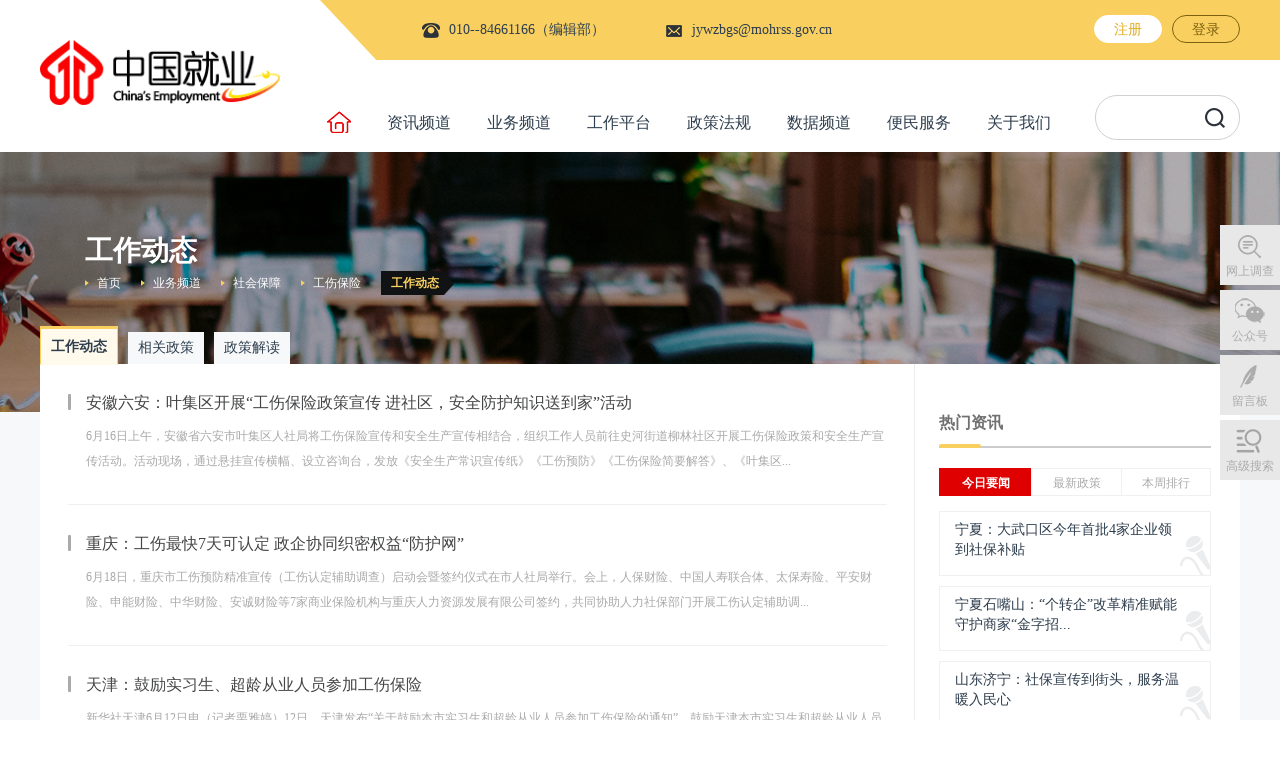

--- FILE ---
content_type: text/html; charset=utf-8
request_url: https://chinajob.mohrss.gov.cn/ywpd/shbz/gsbx/gzdt/index_9.shtml
body_size: 11342
content:

<!DOCTYPE html>
<html lang="zh-cn">
<head>
<!--包含通用样式-->

<meta charset="utf-8" />
<meta http-equiv="X-UA-Compatible" content="IE=edge">
<meta name="renderer" content="webkit" />
<meta name="viewport" content="width=device-width, initial-scale=1.0, maximum-scale=1.0, user-scalable=0"> 
<link rel="stylesheet" href="/v3/css/bootstrap.min.css" type="text/css" />
<link rel="stylesheet" href="/v3/css/animate.css" type="text/css" />
<link rel="stylesheet" href="/v3/css/font-awesome.min.css" type="text/css" />
<link rel="stylesheet" href="/v3/css/font-opensans.css" type="text/css" />
<link rel="stylesheet" href="/v3/css/v3-framework.css" type="text/css" />
<link rel="stylesheet" href="/v3/css/v3-common.css" type="text/css" />
<link rel="stylesheet" href="/v3/css/v3-site.css" type="text/css" />

<script>
	var frontAppContext = 'https://chinajob.mohrss.gov.cn/zcms/';
	var siteID = "1";
  var url=window.location;
    var prefix = "/";
	var siteUrl = "https://chinajob.mohrss.gov.cn/";
  if(url == 'http://jc.mohrss.gov.cn/'){
     window.location.replace("http://jc.mohrss.gov.cn/zbzl/zxfw/");    
  }else if(url == 'http://xzy.mohrss.gov.cn/'){
     window.location.replace("http://xzy.mohrss.gov.cn/zbzl/zxxx/");    
  }
</script>
<script src="/js/zcms_require.js" contextpath="https://chinajob.mohrss.gov.cn/zcms/"></script>
<script>
	if (isIE && ieVersion < 9 || isIE8) {
		importJS('../v3/js/ie/html5shiv.js')
		if (!isIE6 && !isIE7) {
			importJS('../v3/js/ie/respond.min.js')
		}
		importJS('../v3/js/ie/excanvas.js')
	}
	if (/MSIE (6|7)\.0/.test(navigator.userAgent)) {
		importCSS('../v3/css/bootstrap-ie6.css')
		importJS('../v3/js/ie/bootstrap-ie6.js')
	}
	if (isIE && ieVersion < 9 || isIE8) {
		importCSS('../v3/css/v3-site-ie.css')
	}
	if (inTouch) {
		importJS('../v3/js/hammer.min.js')
	}
	importJS('../v3/js/responsiveslides.js')
</script>
<script src="/js/qrcode.js"></script>
<title>工作动态 - 中国就业网</title>
<link rel="shortcut icon" href="/images/icon.png" type="images/x-icon"/>
<link rel="icon" href="/images/icon.png" type="images/png"/>
<meta name="description" content="中国就业网是人力资源和社会保障部主办，中国就业培训技术指导中心承办的大型就业培训鉴定门户网站。" />
<meta name="keywords" content="就业,中国就业,就业资讯,创业,就业服务,就业培训,公共就业服务,就业数据,劳动力市场,就业优先" />
<link rel="stylesheet" href="/css/swiper-4.1.6.min.css">
<link rel="stylesheet" href="/css/list.css" />
</head>
<body class="bg-white">
 <!-- 包含页头 -->
 

<style>
 .header .head_search input{padding-left:15px;}
 #advance{
  display:block;cursor:pointer;width:36px;height:36px;border-radius:18px;background:#d9d9d9;color:#fff;font-size:16px;position:absolute;top:5px;left:4px;text-align:center;line-height:36px;
}
</style>

<div class="header">
    <div class="head_left fl">
        <a href="https://chinajob.mohrss.gov.cn/">
            <img src="/images/index/logo.png" alt="">
        </a>
    </div>
    <!-- 头部添加结束 -->	
    <div class="head_right fl">
        <div class="head_right_info clearfix">
            <div class="head_right_info_left fl">
                <a class="fl mr60">
                    <div class="fl font14 head_info_tel">010--84661166（编辑部）</div>
                </a>
                <a href="mailto:jywzbgs@mohrss.gov.cn" class="fl">
                    <div class="fl font14 head_info_email">jywzbgs@mohrss.gov.cn</div>
                </a>
            </div>
            <div class="head_right_info_right fr">
                <a href="#" class="head_register fl member-register hide">
                    注册
                </a>
                <a href="#" class="fl member-login hide">
                    登录
                </a>
                <div class="login_info hide clearfix">
                	<a class="font14 clearfix" href="javascript:;">
                		<img class="fl" style="margin-top:18px;" src="/images/header/login_logo1.png" alt="" />
                		<img class="fl hover" style="margin-top:18px;" src="/images/header/login_logo2.png" alt="" />
                		<span class="fl member-username"></span>
                	</a>
                	<ul class="login_info_list">
                		<li><a href="https://chinajob.mohrss.gov.cn/zcms/member/info?SiteID=1" target="_blank">个人中心</a></li>
                		<li><a href="https://chinajob.mohrss.gov.cn/zcms/ask/myaskcenter?SiteID=1" target="_blank">我的问答</a></li>
                		<li><a href="https://chinajob.mohrss.gov.cn/zcms/member/favorites?Type=Content&amp;Current=MemberFavorites&amp;SiteID=1" target="_blank">我的收藏</a></li>
                		<li class="last"><a class="member-logout" href="">退出登录</a></li>
                	</ul>
                </div>
            </div>
        </div>
        
        <div class="head_right_banner">
            <ul class="fl font16">
                <li class="fl" id="home">
                    <a href="https://chinajob.mohrss.gov.cn/">
                        <img src="/images/header/head_logo3.png" alt="">
                    </a>
                </li>
                
		        	
		        		<li class="fl">
							
							
								
								
									<a>资讯频道</a>
									<ul class="head_banner_hov">
										
											
												<li>
													<a href="/zxpd/szyw/" target="_blank">时政要闻</a>
												</li>
												<li>
													<a href="/zxpd/zyxw/" target="_blank">重要新闻</a>
												</li>
												<li>
													<a href="/zxpd/zxdt/" target="_blank">中心工作</a>
												</li>
												<li>
													<a href="/zxpd/ztzx/" target="_blank">专题资讯</a>
												</li>
												<li>
													<a href="/zxpd/gjdt/" target="_blank">国际动态</a>
												</li>
												<li>
													<a href="/zxpd/wqlb/" target="_blank">往期轮播</a>
												</li>
										
									</ul>
								
							
						</li>
		        		<li class="fl">
							
							
								
								
									<a>业务频道</a>
									<ul class="head_banner_hov">
										
											
												<li>
													<a href="/ywpd/jyfw/" target="_blank">就业服务</a>
												</li>
												<li>
													<a href="/ywpd/cxcy/" target="_blank">创新创业</a>
												</li>
												<li>
													<a href="/ywpd/pxjd/" target="_blank">培训鉴定</a>
												</li>
												<li>
													<a href="/ywpd/ldgx/" target="_blank">劳动关系</a>
												</li>
												<li>
													<a href="/ywpd/shbz/" target="_blank">社会保障</a>
												</li>
										
									</ul>
								
							
						</li>
		        		<li class="fl">
							
							
								
									<a>工作平台</a>
									<ul class="head_banner_hov">
										
											<li>
												<a href="http://jc.mohrss.gov.cn" target="_blank">就创平台</a>
											</li>
										
										
											<li>
												<a href="http://xzy.mohrss.gov.cn" target="_blank">新职业平台</a>
											</li>
										
										<!--<cms:catalog alias="bmfw_zyzjglxt">
											<li>
												<a href="${Catalog.Link}" target="_blank">${Catalog.Name}</a>
											</li>
										</cms:catalog>-->
										<li>
											<a href="/zbzl/" target="_blank">专版专栏</a>
										</li>
                                      <li>
                                        <a href="http://chinajob.mohrss.gov.cn/ycpx" target="_blank">线上平台征集<br/>管理调度系统</a>
										</li>
									</ul>
								
								
							
						</li>
		        		<li class="fl">
							
								<a href="/zcfg/zxzc/" target="_blank">政策法规</a>
							
							
						</li>
		        		<li class="fl">
							
							
								
								
									<a>数据频道</a>
									<ul class="head_banner_hov">
										
											
												<li>
													<a href="/sjpd/jdfbh/" target="_blank">季度发布会</a>
												</li>
												<li>
													<a href="/sjpd/dqzypx/" target="_blank">短缺职业排行</a>
												</li>
												<li>
													<a href="/sjpd/gzsj/" target="_blank">工资数据</a>
												</li>
										
									</ul>
								
							
						</li>
		        		<li class="fl">
							
							
								
								
									<a>便民服务</a>
									<ul class="head_banner_hov">
										
											
												<li>
													<a href="/bmfw/ytzx/" target="_blank">一图知晓</a>
												</li>
												<li>
													<a href="/bmfw/hdjl/" target="_blank">互动交流</a>
												</li>
												<li>
													<a href="/bmfw/bsfw/" target="_blank">办事服务</a>
												</li>
												<li>
													<a href="/bmfw/wsbl/" target="_blank">快捷查询</a>
												</li>
										
									</ul>
								
							
						</li>
		        		<li class="fl">
							
								<a href="/gywm/" target="_blank">关于我们</a>
							
							
						</li>
                
            </ul>
            <div class="head_search fr search">
                <input type="text" class="search-query">
               	<a type="button" class="search-submit searchBtn"></a>
            </div>
            <div class="clearfix"></div>
        </div>
    </div>
    <div style="clear: both;"></div>
</div>
<!-- scrollBar滚动上部固定栏	 -->
<div class="scrollBar">
	<div class="scrollBar_con clearfix">
		<a href="https://chinajob.mohrss.gov.cn/" class="fl">
			<img src="/images/index/logo.png" alt="" />
		</a>
		<div class="head_right_banner">
			<ul class="fl font16">
	            
			       	
						<li class="fl">
							
							
								
								
									<a>资讯频道</a>
									<ul class="head_banner_hov">
										
											
												<li>
													<a href="/zxpd/szyw/" target="_blank">时政要闻</a>
												</li>
												<li>
													<a href="/zxpd/zyxw/" target="_blank">重要新闻</a>
												</li>
												<li>
													<a href="/zxpd/zxdt/" target="_blank">中心工作</a>
												</li>
												<li>
													<a href="/zxpd/ztzx/" target="_blank">专题资讯</a>
												</li>
												<li>
													<a href="/zxpd/gjdt/" target="_blank">国际动态</a>
												</li>
												<li>
													<a href="/zxpd/wqlb/" target="_blank">往期轮播</a>
												</li>
										
									</ul>
								
							
						</li>
						<li class="fl">
							
							
								
								
									<a>业务频道</a>
									<ul class="head_banner_hov">
										
											
												<li>
													<a href="/ywpd/jyfw/" target="_blank">就业服务</a>
												</li>
												<li>
													<a href="/ywpd/cxcy/" target="_blank">创新创业</a>
												</li>
												<li>
													<a href="/ywpd/pxjd/" target="_blank">培训鉴定</a>
												</li>
												<li>
													<a href="/ywpd/ldgx/" target="_blank">劳动关系</a>
												</li>
												<li>
													<a href="/ywpd/shbz/" target="_blank">社会保障</a>
												</li>
										
									</ul>
								
							
						</li>
						<li class="fl">
							
							
								
									<a>工作平台</a>
									<ul class="head_banner_hov">
										
											<li>
												<a href="http://jc.mohrss.gov.cn" target="_blank">就创平台</a>
											</li>
										
										
											<li>
												<a href="http://xzy.mohrss.gov.cn" target="_blank">新职业平台</a>
											</li>
										
										<!--<cms:catalog alias="bmfw_zyzjglxt">
											<li>
												<a href="${Catalog.Link}" target="_blank">${Catalog.Name}</a>
											</li>
										</cms:catalog>-->
										<li>
											<a href="/zbzl/" target="_blank">专版专栏</a>
										</li>
                                       <li>
                                        <a href="http://chinajob.mohrss.gov.cn/ycpx" target="_blank">线上平台征集<br/>管理调度系统</a>
										</li>
									</ul>
								
								
							
						</li>
						<li class="fl">
							
								<a href="/zcfg/zxzc/" target="_blank">政策法规</a>
							
							
						</li>
						<li class="fl">
							
							
								
								
									<a>数据频道</a>
									<ul class="head_banner_hov">
										
											
												<li>
													<a href="/sjpd/jdfbh/" target="_blank">季度发布会</a>
												</li>
												<li>
													<a href="/sjpd/dqzypx/" target="_blank">短缺职业排行</a>
												</li>
												<li>
													<a href="/sjpd/gzsj/" target="_blank">工资数据</a>
												</li>
										
									</ul>
								
							
						</li>
						<li class="fl">
							
							
								
								
									<a>便民服务</a>
									<ul class="head_banner_hov">
										
											
												<li>
													<a href="/bmfw/ytzx/" target="_blank">一图知晓</a>
												</li>
												<li>
													<a href="/bmfw/hdjl/" target="_blank">互动交流</a>
												</li>
												<li>
													<a href="/bmfw/bsfw/" target="_blank">办事服务</a>
												</li>
												<li>
													<a href="/bmfw/wsbl/" target="_blank">快捷查询</a>
												</li>
										
									</ul>
								
							
						</li>
						<li class="fl">
							
								<a href="/gywm/" target="_blank">关于我们</a>
							
							
						</li>
                
            </ul>
		</div><!--
    	<div class="head_right_info_right fr">
             <a href="#" class="head_register fl member-register">
                 	注册
             </a>
             <a href="#" class="fl member-login">
                 	登录
             </a>
             <div class="login_info hide clearfix">
               	<a class="font14 clearfix" href="javascript:;">
               		<img class="fl" style="margin-top:18px;" src="${prefix("images/header/login_logo1.png")}" alt="" />
               		<img class="fl hover" style="margin-top:18px;" src="${prefix("images/header/login_logo2.png")}" alt="" />
               		<span class="fl member-username"></span>
               	</a>
               	<ul class="login_info_list">
               		<li><a href="${FrontAppContext + 'member/info?SiteID=' + Site.ID}" target="_blank">个人中心</a></li>
               		<li><a href="${FrontAppContext + 'ask/myaskcenter?SiteID=' + Site.ID}" target="_blank">我的问答</a></li>
               		<li><a href="${FrontAppContext + 'member/favorites?Type=Content&Current=MemberFavorites&SiteID=' + Site.ID}" target="_blank">我的收藏</a></li>
               		<li class="last"><a class="member-logout" href="">退出登录</a></li>
               	</ul>
               </div>
         </div>-->
	</div>
</div>
<script>
$(function () {
	$(window).scroll(function () {
		if ($(window).scrollTop() >= 150) {
			$('.scrollBar').fadeIn(500);
		}else{
			$('.scrollBar').fadeOut(200);
		}
	})
	
})
</script>
  <!-- 右侧栏 -->

<div class="right_banner hidden-xs">
    <ul>
        <li>
            
                <a href="/qt/wsdc/" class="right_banner_diao" target="_blank">网上调查</a>
            
        </li>
            <li>
                <a href="javascript:;" class="right_banner_wexin">公众号</a>
                <div>
                    
                        
                            <div class="ban_hov">
                                <img src="/upload/resources/image/2018/08/20/50.png" alt="" />
                                <p>“中国就业创业” 微信公众号</p>
                            </div>
                            <div class="ban_hov">
                                <img src="/upload/resources/image/2021/06/10/94570.jpg" alt="" />
                                <p>“中国就业创业” 快手号</p>
                            </div>
                    
                </div>
            </li>
            
        <li>
            
            <a href="/bmfw/hdjl/" class="right_banner_yijian">留言板</a>
            <div class='yijian'>
                    <div class="ban_hov">
                        <div class="email"><p>留言邮箱：</p>
                            <p class='font14'>jywzbgs@mohrss.gov.cn</p></div>
                            <!-- <div id="copy" data-clipboard-text="jywzbgs@mohrss.gov.cn">
                                    <span>复制</span>
                                </div> -->
                                <div id="copy">
                                        <span><a href='/bmfw/hdjl/' style='color:#fff'>留言板</a></span>
                                </div>
                    </div>
                </div>
            
        </li>
        <li>
            <a href="https://chinajob.mohrss.gov.cn/zcms/advanceSearch/result?SiteID=1" class="right_banner_sousuo" target="_blank">高级搜索</a>
        </li>
    </ul>
</div>

<script src="/js/clipboard.min.js"></script>
<script>
$(function(){  
    var btn = document.getElementById('copy');
    var clipboard = new ClipboardJS(btn);
    clipboard.on('success', function(e) {
        Dialog.alert('已成功复制到剪切板！');
    });
    // clipboard.on('error', function(e) {
    //     Dialog.alert('shibai');
    // });
});  
</script>
  <!-- 列表头部 -->
<div class="list_warp">
    <div class="list_con">
        <h2 class="list_title">工作动态</h2>
        <div class="clearfix ">
        	<ul class="list_position fl">
	            
	            
	            	<li class="fr ml20 selected"><a href="/ywpd/shbz/gsbx/gzdt/">工作动态</a><span></span></li>
	            	
		            	
		            		
		            			
		            			
				            	
				            		<li class="fr ml20"><a href="/ywpd/shbz/gsbx/">工伤保险</a></li>
				            	
				            
				        
		            
		            	
		            		
		            			
		            			
				            	
				            		<li class="fr ml20"><a href="/ywpd/shbz/">社会保障</a></li>
				            	
				            
				        
		            
		            	
		            		
		            			
		            			
		            				<li class="fr ml20">业务频道</li>
		            			
				            	
				            
				        
		            
		            	
		            		
				        
		            
		            	
		            		
				        
		            
	            
	            
	            <li class="fr"><a href="https://chinajob.mohrss.gov.cn/">首页</a></li>
	        </ul>
        </div>
        
        <ul class="list_banner clearfix">
	            
	        		
	        			
	        				<li class="fl selected">
				                <a href="javascript:;">工作动态</a>
				                <strong></strong>
				            </li>
	        			
	        			
	        			
	        			
	        				
		        			
		        				<li class="fl">
					                <a href="/ywpd/shbz/gsbx/xgzc/">相关政策</a>
					            </li>
		        			
	        			
	        			
	        			
	        				
		        			
		        				<li class="fl">
					                <a href="/ywpd/shbz/gsbx/zcjd/">政策解读</a>
					            </li>
		        			
	        			
	        		
	            
        </ul>
        
        <div class="list_con_con clearfix">
            <div class="list_con_left fl">
<ul>
	
	
		
			
				
					<li class="first">
						<div>
				            <h4 class="clearfix">
				                <span class="fl"></span><a href="/c/2025-07-01/439911.shtml" title="安徽六安：叶集区开展“工伤保险政策宣传&#32;进社区，安全防护知识送到家”活动" class="fl font16" style="">安徽六安：叶集区开展“工伤保险政策宣传&#32;进社区，安全防护知识送到家”活动</a>
				            </h4>
							
							
								<p class="font12">6月16日上午，安徽省六安市叶集区人社局将工伤保险宣传和安全生产宣传相结合，组织工作人员前往史河街道柳林社区开展工伤保险政策和安全生产宣传活动。活动现场，通过悬挂宣传横幅、设立咨询台，发放《安全生产常识宣传纸》《工伤预防》《工伤保险简要解答》、《叶集区...</p>
							
				        </div>
					</li>
				
				
				
					<li class="">
						<div>
				            <h4 class="clearfix">
				                <span class="fl"></span><a href="/c/2025-07-01/440820.shtml" title="重庆：工伤最快7天可认定&#32;政企协同织密权益“防护网”" class="fl font16" style="">重庆：工伤最快7天可认定&#32;政企协同织密权益“防护网”</a>
				            </h4>
							
							
								<p class="font12">6月18日，重庆市工伤预防精准宣传（工伤认定辅助调查）启动会暨签约仪式在市人社局举行。会上，人保财险、中国人寿联合体、太保寿险、平安财险、申能财险、中华财险、安诚财险等7家商业保险机构与重庆人力资源发展有限公司签约，共同协助人力社保部门开展工伤认定辅助调...</p>
							
				        </div>
					</li>
				
				
				
					<li class="">
						<div>
				            <h4 class="clearfix">
				                <span class="fl"></span><a href="/c/2025-06-17/439344.shtml" title="天津：鼓励实习生、超龄从业人员参加工伤保险" class="fl font16" style="">天津：鼓励实习生、超龄从业人员参加工伤保险</a>
				            </h4>
							
							
								<p class="font12">新华社天津6月12日电（记者栗雅婷）12日，天津发布“关于鼓励本市实习生和超龄从业人员参加工伤保险的通知”，鼓励天津本市实习生和超龄从业人员参加工伤保险，从而扩大工伤保险覆盖范围，分散用人单位用工风险，保障实习生在实习期间或者超龄从业人员在从业期间发生事...</p>
							
				        </div>
					</li>
				
				
				
					<li class="">
						<div>
				            <h4 class="clearfix">
				                <span class="fl"></span><a href="/c/2025-06-17/438687.shtml" title="安徽六安：叶集多举措防范工伤保险基金支付风险，全力筑牢工伤保险基金安全网" class="fl font16" style="">安徽六安：叶集多举措防范工伤保险基金支付风险，全力筑牢工伤保险基金安全网</a>
				            </h4>
							
							
								<p class="font12">近年来，安徽省六安市叶集区人社局聚焦工伤保险待遇审核工作，维护广大参保职工合法权益，采取有效举措防范工伤保险基金支付风险，全力筑牢工伤保险基金安全网。一是严防一人审核业务和费用拨付业务。严格按照政策法规落实待遇经办，严格授权管理一人一账户，均按照操作...</p>
							
				        </div>
					</li>
				
				
				
					<li class="">
						<div>
				            <h4 class="clearfix">
				                <span class="fl"></span><a href="/c/2025-06-11/438247.shtml" title="宁夏银川：开展重点企业工伤预防培训&#32;五类行业2039人次集中充电" class="fl font16" style="">宁夏银川：开展重点企业工伤预防培训&#32;五类行业2039人次集中充电</a>
				            </h4>
							
							
								<p class="font12">“这次我们公司以93.7分的成绩通过项目验收，实属不易。”5月28日，承接银川市重点企业工伤预防能力提升培训项目的成都易训企业管理咨询有限公司相关项目负责人高兴地说。5月27日下午，银川市召开2024年矿山、机械制造、铁路运输、铁路建设施工及危险化学品等行业重点企...</p>
							
				        </div>
					</li>
				
				
				
					<li class="">
						<div>
				            <h4 class="clearfix">
				                <span class="fl"></span><a href="/c/2025-06-11/438231.shtml" title="湖北咸宁：首届工伤预防网上知识大赛今日启动" class="fl font16" style="">湖北咸宁：首届工伤预防网上知识大赛今日启动</a>
				            </h4>
							
							
								<p class="font12">为加强工伤预防全媒体宣传，扩大工伤保险政策法规及工伤预防知识普及率，不断增强用人单位和广大职工工伤预防意识，促进用人单位切实做好工伤预防工作，咸宁市人社局于今日正式启动咸宁市首届工伤预防网上知识大赛活动。此次活动分为每日学习模式和竞赛模式。每日练习模...</p>
							
				        </div>
					</li>
				
				
				
					<li class="">
						<div>
				            <h4 class="clearfix">
				                <span class="fl"></span><a href="/c/2025-06-11/438226.shtml" title="河北秦皇岛：首创“家人社”身份核验筑牢工伤保险“防伪墙”" class="fl font16" style="">河北秦皇岛：首创“家人社”身份核验筑牢工伤保险“防伪墙”</a>
				            </h4>
							
							
								<p class="font12">近日，河北省秦皇岛市劳动能力鉴定中心试运行&quot;家人社&quot;劳鉴公信服务身份核验模块，通过支付宝、社保卡信息实时交互，对劳动能力鉴定查体全流程实施动态人脸识别，在全省率先实现“人、卡、证、像”四统一核验，为工伤保险基金安全加装“智能锁”、构筑“防伪墙”。作为目...</p>
							
				        </div>
					</li>
				
				
				
					<li class="">
						<div>
				            <h4 class="clearfix">
				                <span class="fl"></span><a href="/c/2025-06-05/437382.shtml" title="安徽临泉：打造工伤保险报销“四办”服务模式" class="fl font16" style="">安徽临泉：打造工伤保险报销“四办”服务模式</a>
				            </h4>
							
							
								<p class="font12">为切实解决群众在工伤保险报销业务办理中的“急难愁盼”问题，临泉县人社局以流程再造为抓手，以群众满意为目标，通过优化工作流程、创新服务模式，全面提升工伤保险报销质效，推动服务效能与群众获得感“双提升”。一是精简材料流程，实现“高效办”。精简重复、非必要...</p>
							
				        </div>
					</li>
				
				
				
					<li class="">
						<div>
				            <h4 class="clearfix">
				                <span class="fl"></span><a href="/c/2025-06-05/437374.shtml" title="河北平乡：织密工伤“保障网”&#32;撑起权益“保护伞”" class="fl font16" style="">河北平乡：织密工伤“保障网”&#32;撑起权益“保护伞”</a>
				            </h4>
							
							
								<p class="font12">为进一步促进劳动关系和谐稳定，保障劳动者合法权益，今年以来，河北省平乡县人社局从源头预防、高效服务、协同联动三方面下功夫，扎实推进工伤认定工作，不断织密工伤“保障网”，为广大职工撑起权益“保护伞”。截至目前，共受理调查工伤事件23件，待遇支付准确率和及...</p>
							
				        </div>
					</li>
				
				
				
					<li class="">
						<div>
				            <h4 class="clearfix">
				                <span class="fl"></span><a href="/c/2025-06-05/437313.shtml" title="江西石城：织密工伤“防护网”&#32;撑好职工“安全伞”" class="fl font16" style="">江西石城：织密工伤“防护网”&#32;撑好职工“安全伞”</a>
				            </h4>
							
							
								<p class="font12">今年以来，江西省石城县人社局工作人员进园区入工地为职工更详细地了解了工伤认定、工伤保险待遇、工伤康复等相关政策，理解了工伤预防的重要性，创新政策宣传、主动作为、优质服务。重宣传。采取“短信群发、窗口咨询、进企业、下工地”等形式向广大参保群众进行宣传。...</p>
							
				        </div>
					</li>
				
				
		
	
</ul>
<div class="clearfix list_page">
	<div><ul class="pagination"><li class=""><a href="index_8.shtml" aria-label="Previous"><span aria-hidden='true'>&laquo;</span></a></li><li class=" hidden-xs"><a href="index_5.shtml">5</a></li><li class=" hidden-xs"><a href="index_6.shtml">6</a></li><li class=""><a href="index_7.shtml">7</a></li><li class=""><a href="index_8.shtml">8</a></li><li class="active"><a href="#">9</a></li><li class=""><a href="index_10.shtml">10</a></li><li class=""><a href="index_11.shtml">11</a></li><li class=" hidden-xs"><a href="index_12.shtml">12</a></li><li class=" hidden-xs"><a href="index_13.shtml">13</a></li><li class=""><a href="index_10.shtml"><span aria-hidden='true'>&raquo;</span></a></li></ul></div>
</div>

   <!-- 右侧 -->
    
</div>
<div class="list_con_right fl">
	<div class="list_rmzx">
		<h4 class="font16">热门资讯
			<span></span>
		</h4>
		<hr style="margin-top:15px;margin-bottom:20px;height:1px;background:#ccc;" />
		<div class="list_rmzx_con">
			<div class="list_rmzx_con_title clearfix">
				<h4 class="fl selected">
					<a>今日要闻</a>
				</h4>
				<h4 class="fl">
					<a>最新政策</a>
				</h4>
				<h4 class="fl last">
					<a>本周排行</a>
				</h4>
			</div>
			<ul class="list_rmzx_con_con">
				
					
				
				
					
				
				<li class="show">
					<ul>
						
							
								
								
									<li class="clearfix has_icon">
										<h4>
											<a href="/c/2026-01-21/483460.shtml" target="_blank" title="宁夏：大武口区今年首批4家企业领到社保补贴">宁夏：大武口区今年首批4家企业领到社保补贴</a>
										</h4>
									</li>
								
								
								
									<li class="clearfix has_icon">
										<h4>
											<a href="/c/2026-01-21/483459.shtml" target="_blank" title="宁夏石嘴山：“个转企”改革精准赋能守护商家“金字招牌”">宁夏石嘴山：“个转企”改革精准赋能守护商家“金字招...</a>
										</h4>
									</li>
								
								
								
									<li class="clearfix has_icon">
										<h4>
											<a href="/c/2026-01-21/483448.shtml" target="_blank" title="山东济宁：社保宣传到街头，服务温暖入民心">山东济宁：社保宣传到街头，服务温暖入民心</a>
										</h4>
									</li>
								
								
									<li class="clearfix">
										<div class="fl">
											<h4>
                                                <a href="/c/2026-01-21/483456.shtml" target="_blank" title="第一章：信息发布">第一章：信息发布</a>
											</h4>
										</div>
										<a href="/c/2026-01-21/483456.shtml" class="fr" target="_blank">
											<img src="/upload/resources/image/2026/01/21/514406_50x50c.jpg" alt="">
										</a>
									</li>
								
								
								
									<li class="clearfix">
										<div class="fl">
											<h4>
                                                <a href="/c/2026-01-21/483454.shtml" target="_blank" title="第二章：业务咨询">第二章：业务咨询</a>
											</h4>
										</div>
										<a href="/c/2026-01-21/483454.shtml" class="fr" target="_blank">
											<img src="/upload/resources/image/2026/01/21/514407_50x50c.jpg" alt="">
										</a>
									</li>
								
								
								
									<li class="clearfix">
										<div class="fl">
											<h4>
                                                <a href="/c/2026-01-21/483452.shtml" target="_blank" title="第三章：创业培训">第三章：创业培训</a>
											</h4>
										</div>
										<a href="/c/2026-01-21/483452.shtml" class="fr" target="_blank">
											<img src="/upload/resources/image/2026/01/21/514408_50x50c.jpg" alt="">
										</a>
									</li>
								
								
						
					</ul>
				</li>
				<li>
					<ul>
						
							
								
								
									<li class="clearfix has_icon">
										<h4>
											<a href="/c/2025-03-19/427943.shtml" target="_blank" title="海南省人力资源和社会保障厅等四部门&#32;&#32;关于印发《海南省职业技能竞赛&#32;&#32;管理办法》的通知（琼人社规〔2024〕12号）">海南省人力资源和社会保障厅等四部门&#32;&#32;关于印发《海南省职...</a>
										</h4>
									</li>
								
								
								
									<li class="clearfix has_icon">
										<h4>
											<a href="/c/2025-03-19/427942.shtml" target="_blank" title="人力资源社会保障部关于开展&#32;2025年全国公共就业服务专项活动的通知（人社部函〔2025〕2号）">人力资源社会保障部关于开展&#32;2025年全国公共就业服务专项活...</a>
										</h4>
									</li>
								
								
								
									<li class="clearfix has_icon">
										<h4>
											<a href="/c/2024-12-04/419675.shtml" target="_blank" title="福建省人力资源和社会保障厅&#32;福建省财政厅关于公布2024年省级高技能人才培训基地备案名单的通知（闽人社文〔2024〕131号）">福建省人力资源和社会保障厅&#32;福建省财政厅关于公布2024年省...</a>
										</h4>
									</li>
								
								
								
									<li class="clearfix has_icon">
										<h4>
											<a href="/c/2024-08-01/414238.shtml" target="_blank" title="河南省人力资源和社会保障厅&#32;河南省教育厅&#32;河南省财政厅关于支持高校毕业生等青年就业创业工作的通知（豫人社办&#32;〔2024〕54号）">河南省人力资源和社会保障厅&#32;河南省教育厅&#32;河南省财政厅关...</a>
										</h4>
									</li>
								
								
								
									<li class="clearfix has_icon">
										<h4>
											<a href="/c/2024-08-20/414237.shtml" target="_blank" title="人力资源社会保障部办公厅关于开展2024年高校毕业生等青年就业服务攻坚行动的通知（人社厅函〔2024〕104号）">人力资源社会保障部办公厅关于开展2024年高校毕业生等青年...</a>
										</h4>
									</li>
								
								
								
									<li class="clearfix has_icon">
										<h4>
											<a href="/c/2024-06-21/414236.shtml" target="_blank" title="人力资源社会保障部&#32;教育部&#32;财政部关于做好高校毕业生等青年就业创业工作的通知（人社部发〔2024〕44号）">人力资源社会保障部&#32;教育部&#32;财政部关于做好高校毕业生等青...</a>
										</h4>
									</li>
								
						
					</ul>
				</li>
				<li>
					<ul>
						
							
								
								
									<li class="clearfix has_icon">
										<h4>
											<a href="/c/2026-01-15/482029.shtml" target="_blank" title="河北石家庄：深化技能人才自主评价政策&#32;石钢公司三位技能大师获评“首席”“特级”">河北石家庄：深化技能人才自主评价政策&#32;石钢公司三位技能大...</a>
										</h4>
									</li>
								
								
								
									<li class="clearfix has_icon">
										<h4>
											<a href="/c/2026-01-15/482030.shtml" target="_blank" title="河南三门峡：“四位一体”服务模式&#32;力促群众精准就业">河南三门峡：“四位一体”服务模式&#32;力促群众精准就业</a>
										</h4>
									</li>
								
								
								
									<li class="clearfix has_icon">
										<h4>
											<a href="/c/2026-01-15/482031.shtml" target="_blank" title="河南安阳：抓实人才引育&#32;深化产才融合">河南安阳：抓实人才引育&#32;深化产才融合</a>
										</h4>
									</li>
								
								
								
									<li class="clearfix has_icon">
										<h4>
											<a href="/c/2026-01-15/482032.shtml" target="_blank" title="安徽濮阳：三举措推动一次性创业补贴政策落地见效">安徽濮阳：三举措推动一次性创业补贴政策落地见效</a>
										</h4>
									</li>
								
								
								
									<li class="clearfix has_icon">
										<h4>
											<a href="/c/2026-01-15/482028.shtml" target="_blank" title="河北张家口：打出就业“组合拳&#32;”筑牢民生“幸福路”">河北张家口：打出就业“组合拳&#32;”筑牢民生“幸福路”</a>
										</h4>
									</li>
								
								
								
									<li class="clearfix has_icon">
										<h4>
											<a href="/c/2026-01-15/482034.shtml" target="_blank" title="中国就业网2025年度工作报表">中国就业网2025年度工作报表</a>
										</h4>
									</li>
								
						
					</ul>
				</li>
			</ul>
		</div>
	</div>
	<div class="list_rmlm">
		<h4 class="font16">标签
			<span></span>
		</h4>
		<hr style="margin-top:15px;margin-bottom:20px;height:1px;background:#ccc;" />
		<ul class="list_gjc">
			
				
					<li class="fl">
						<a href="https://chinajob.mohrss.gov.cn/zcms/tagword/list?SiteID=1&amp;TagWordID=365" target="_blank">高校毕业生就业</a>
					</li>
					<li class="fl">
						<a href="https://chinajob.mohrss.gov.cn/zcms/tagword/list?SiteID=1&amp;TagWordID=174" target="_blank">脱贫攻坚</a>
					</li>
					<li class="fl">
						<a href="https://chinajob.mohrss.gov.cn/zcms/tagword/list?SiteID=1&amp;TagWordID=268" target="_blank">职业培训</a>
					</li>
					<li class="fl">
						<a href="https://chinajob.mohrss.gov.cn/zcms/tagword/list?SiteID=1&amp;TagWordID=275" target="_blank">欠薪</a>
					</li>
					<li class="fl">
						<a href="https://chinajob.mohrss.gov.cn/zcms/tagword/list?SiteID=1&amp;TagWordID=95" target="_blank">春风行动</a>
					</li>
					<li class="fl">
						<a href="https://chinajob.mohrss.gov.cn/zcms/tagword/list?SiteID=1&amp;TagWordID=101" target="_blank">招聘会</a>
					</li>
					<li class="fl">
						<a href="https://chinajob.mohrss.gov.cn/zcms/tagword/list?SiteID=1&amp;TagWordID=269" target="_blank">技能扶贫</a>
					</li>
					<li class="fl">
						<a href="https://chinajob.mohrss.gov.cn/zcms/tagword/list?SiteID=1&amp;TagWordID=5" target="_blank">技能培训</a>
					</li>
					<li class="fl">
						<a href="https://chinajob.mohrss.gov.cn/zcms/tagword/list?SiteID=1&amp;TagWordID=350" target="_blank">就业扶贫</a>
					</li>
					<li class="fl">
						<a href="https://chinajob.mohrss.gov.cn/zcms/tagword/list?SiteID=1&amp;TagWordID=362" target="_blank">劳动争议</a>
					</li>
					<li class="fl">
						<a href="https://chinajob.mohrss.gov.cn/zcms/tagword/list?SiteID=1&amp;TagWordID=129" target="_blank">公共就业服务</a>
					</li>
					<li class="fl">
						<a href="https://chinajob.mohrss.gov.cn/zcms/tagword/list?SiteID=1&amp;TagWordID=264" target="_blank">仲裁</a>
					</li>
			
		</ul>
	</div>
</div>
</div>
</div>
</div>
 <!-- 包含页尾 -->
 
<div class="footer">
    <div class="footer_top clearfix font14">
        <ul>
        	
        		
        			<li class="fl ">
		                <a href="http://www.mohrss.gov.cn/" target="_blank">人力资源和社会保障部</a>
		            </li>
        			<li class="fl ">
		                <a href="http://job.mohrss.gov.cn/" target="_blank">中国公共招聘网</a>
		            </li>
        			<li class="fl ">
		                <a href="http://worldskillschina.mohrss.gov.cn/" target="_blank">世界技能大赛中国组委会</a>
		            </li>
        			<li class="fl ">
		                <a href="http://www.newjobs.com.cn/" target="_blank">中国国家人才网</a>
		            </li>
        			<li class="fl ">
		                <a href="http://chrm.mohrss.gov.cn/" target="_blank">中国人力资源市场网</a>
		            </li>
        			<li class="fl last">
		                <a href="http://www.osta.org.cn" target="_blank">技能人才评价工作网</a>
		            </li>
        	
            <li class="footer_link fr " >
                <span>地方链接</span>
                <ul class="hide hide_list">
                	
                		
                			<li>
                				<a href="http://rsj.beijing.gov.cn/" target="_blank">北京</a>
                			</li>
                			<li>
                				<a href="http://hrss.tj.gov.cn" target="_blank">天津</a>
                			</li>
                			<li>
                				<a href="https://rst.hebei.gov.cn/index.html" target="_blank">河北</a>
                			</li>
                			<li>
                				<a href="http://rst.shanxi.gov.cn/" target="_blank">山西</a>
                			</li>
                			<li>
                				<a href="http://rst.nmg.gov.cn/" target="_blank">内蒙古</a>
                			</li>
                			<li>
                				<a href="http://rst.ln.gov.cn/" target="_blank">辽宁</a>
                			</li>
                			<li>
                				<a href="http://hrss.jl.gov.cn/" target="_blank">吉林</a>
                			</li>
                			<li>
                				<a href="http://hrss.hlj.gov.cn/hrss/login/entry.ks" target="_blank">黑龙江</a>
                			</li>
                			<li>
                				<a href="http://rsj.sh.gov.cn/" target="_blank">上海</a>
                			</li>
                			<li>
                				<a href="http://jshrss.jiangsu.gov.cn/" target="_blank">江苏</a>
                			</li>
                			<li>
                				<a href="http://rlsbt.zj.gov.cn/" target="_blank">浙江</a>
                			</li>
                			<li>
                				<a href="http://hrss.ah.gov.cn/" target="_blank">安徽</a>
                			</li>
                			<li>
                				<a href="http://rst.fujian.gov.cn/" target="_blank">福建</a>
                			</li>
                			<li>
                				<a href="http://rst.jiangxi.gov.cn/" target="_blank">江西</a>
                			</li>
                			<li>
                				<a href="http://hrss.shandong.gov.cn/" target="_blank">山东</a>
                			</li>
                			<li>
                				<a href="http://hrss.henan.gov.cn/" target="_blank">河南</a>
                			</li>
                			<li>
                				<a href="http://rst.hubei.gov.cn/" target="_blank">湖北</a>
                			</li>
                			<li>
                				<a href="http://rst.hunan.gov.cn/" target="_blank">湖南</a>
                			</li>
                			<li>
                				<a href="http://hrss.gd.gov.cn/" target="_blank">广东</a>
                			</li>
                			<li>
                				<a href="http://rst.gxzf.gov.cn/" target="_blank">广西</a>
                			</li>
                			<li>
                				<a href="http://hrss.hainan.gov.cn/" target="_blank">海南</a>
                			</li>
                			<li>
                				<a href="http://rlsbj.cq.gov.cn/" target="_blank">重庆</a>
                			</li>
                			<li>
                				<a href="http://rst.sc.gov.cn/" target="_blank">四川</a>
                			</li>
                			<li>
                				<a href="http://rst.guizhou.gov.cn/" target="_blank">贵州</a>
                			</li>
                			<li>
                				<a href="http://hrss.yn.gov.cn/" target="_blank">云南</a>
                			</li>
                			<li>
                				<a href="http://hrss.xizang.gov.cn/" target="_blank">西藏</a>
                			</li>
                			<li>
                				<a href="http://rst.shaanxi.gov.cn/" target="_blank">陕西</a>
                			</li>
                			<li>
                				<a href="http://rst.gansu.gov.cn/" target="_blank">甘肃</a>
                			</li>
                			<li>
                				<a href="http://rst.qinghai.gov.cn/" target="_blank">青海</a>
                			</li>
                			<li>
                				<a href="http://hrss.nx.gov.cn/" target="_blank">宁夏</a>
                			</li>
                			<li>
                				<a href="http://rst.xinjiang.gov.cn/" target="_blank">新疆</a>
                			</li>
                			<li>
                				<a href="http://rsj.xjbt.gov.cn/" target="_blank">兵团</a>
                			</li>
                	
                </ul>
            </li>
        </ul>
    </div>
    <div class="footer_center  font14">
        <div>
        	
        		<a href="/c/2018-08-01/201.shtml" target="_blank">网站声明</a>
        	
        </div>
        <div>
        	
            <a href="/qt/wzdt/" target="_blank">网站地图</a>
            
        </div>
        <div>
        	
        		<a href="/c/2018-08-01/202.shtml" target="_blank">联系我们</a>
        	
        </div>
    </div> 
    <div class="footer_bottom font12 clearfix">
        <a class="fl" href="//bszs.conac.cn/sitename?method=show&id=08455D0BE2F74C4DE053012819ACCF14" target="_blank"><img src="/images/footer/footer_logo.png" alt=""></a>
        <p class="fl">主办单位：中国就业培训技术指导中心.<br /> 京ICP备09079694号-10 京公网安备110401200230<br />网站标识码bm15000006</p>
        <div class="fl" style="margin-left:20px;">
			<script style="width: 0;height: 0;overflow: hidden;" id="_jiucuo_" sitecode="bm15000006" src="/js/jiucuo.js"></script><span id="_span_jiucuo"></span>
		</div>
    </div>
</div>
<script src="/v3/js/bootstrap.min.js"></script>
<script src="/v3/js/hammer.min.js"></script>
<script src="/v3/js/v3_common.js"></script>
<script src="/js/swiper.min.js"></script>
<link rel="stylesheet" href="/css/swiper.css" type="text/css" />
<script src="/v3/js/v3_site.js"></script>




 <script src="/js/swiper-4.1.6.min.js"></script>
 <script>
 $(function () {
         var mySwiper = new Swiper('.swiper-container', {
             slidesPerView: 'auto',
             navigation: {
                 nextEl: '.swiper-button-next',
                 prevEl: '.swiper-button-prev',
             },
         })
     })
 </script>

<script src="https://chinajob.mohrss.gov.cn/zcms/stat/front/stat.js" type="text/javascript"></script>
<script>
if(window._zcms_stat)_zcms_stat("SiteID=1&CatalogInnerCode=000002000005000005000001&Type=null&Dest=https://chinajob.mohrss.gov.cn/zcms/stat/dealer");
</script>

<!-- App=ZCMS(ZCMS内容管理系统) 2.5.28199,CostTime=15,PublishDate=2026-01-16 10:47:23 -->
</body>
</html>


--- FILE ---
content_type: text/css
request_url: https://chinajob.mohrss.gov.cn/v3/css/v3-site.css
body_size: 17589
content:
/*公用样式  */
html, body, div, span, object, iframe,h1, h2, h3, h4, h5, h6, p, blockquote, pre,abbr, address, cite, code,del, dfn, em, img, ins, kbd, q, samp,small, strong, sub, sup, var,b, i,dl, dt, dd, ol, ul, li,fieldset, form, label, legend,table, caption, tbody, tfoot, thead, tr, th, td,article, aside, canvas, details, figcaption, figure, footer, header, hgroup, menu, nav, section, summary,time, mark, audio, video {margin:0;padding:0;border:0;outline:0;font-size:100%;vertical-align:baseline;background:transparent;}
html{min-width:1200px;overflow: auto}
body {line-height:1;font-family: '微软雅黑';min-width:1200px;}
:focus {outline: 0;}
a:focus{outline: 0px auto -webkit-focus-ring-color;outline-offset: -0px;}
a:focus, a:hover{color: #333;text-decoration: none;}
article,aside,canvas,details,figcaption,figure,footer,header,hgroup,menu,nav,section,summary { display:block;}
nav ul {list-style:none;}
ul,li{list-style: none;}
.overflow{overflow:hidden;}
blockquote, q {quotes:none;}
blockquote:before, blockquote:after,q:before, q:after {content:'';content:none;}
a {outline:none;margin:0;padding:0;border:0;font-size:100%;vertical-align:baseline;background:transparent;color: #333;}
a:hover {color: #333;text-decoration: none;}
a:focus{outline:none;}
ins {background-color:#ff9;color:#000;text-decoration:none;}
mark {background-color:#ff9;color:#000; font-style:italic;font-weight:bold;}
del {text-decoration: line-through;}
abbr[title], dfn[title] {border-bottom:1px dotted #000;cursor:help;}
table {border-collapse:collapse;border-spacing:0;}
hr {display:block; height:1px;border:0;   border-top:1px solid #cccccc;margin:1em 0;padding:0;}
input, select {vertical-align:middle;}
/* 公用左浮 */
.fl{float: left!important;}
/* 公用右浮 */
.fr{float: right!important;}
/* 字体12像素 */
.font12{font-size: 12px!important;}
/* 字体14像素 */
.font14{font-size: 14px!important;}
/* 字体16像素 */
.font16{font-size: 16px!important;}
/* 右边距10 */
.mr10{margin-right: 10px;}
/* 左边距10 */
.ml10{margin-left: 10px;}
/* 左边距5 */
.ml5{margin-left: 5px;}
/* 右边距10 */
.mr5{margin-left: 5px;}
/* 右边距20 */
.mr20{margin-right: 20px;}
/* 左边距20 */
.ml20{margin-left: 20px;}
/* 右边距15 */
.mr15{margin-right: 15px;}
/* 左边距15 */
.ml15{margin-left: 15px;}

.mb50{margin-bottom:50px;}
/* 公用头部 */
.header{/* overflow: hidden; *//* margin-left: calc(50% - 600px); */min-width: 1200px;width: 1200px;margin: 0 auto;/* overflow: hidden; */padding:0;}
.head_left{margin-right: 40px;width: 240px;margin-top: 40px;}
.head_left img{width: 240px;display: block;}   
.head_right{/* width: calc(100% - 280px); */width: 920px;/* padding-left: 57px; */padding-left: 57px;background: url(../../images/header/head_right1.png) 0px 0 no-repeat;background-size: 57px 60px;position: relative;/* overflow: hidden; */}
.mr60{margin-right: 60px;}
.head_right_info{width: 100%;padding-left: 45px;height: 60px;line-height: 60px;background-color: #f9d060;}
.head_right_info .oldweb{padding-left:50px;}
.head_right_info .oldweb span{height:25px;line-height: 25px;font-size: 12px;color:#f9d060;background:#7d600f;border-radius:3px;display: inline-block;padding:0 12px; }
.head_right_info_left{  }
.head_info_tel,.head_info_email{padding-left: 27px;}
.head_info_tel{background: url(../../images/header/head_logo1.png) 0 center no-repeat;}
.head_info_email{background: url(../../images/header/head_logo2.png) 0 center no-repeat;}
.head_right_info_right{/* margin-right: calc(100% - 813px); */}
.header:after{content: "";position: absolute;right: 0px;top: 0;height: 60px;width: 30%;background: #f9d060;z-index: -1;}
/* body{width: 100%;overflow-x: hidden;overflow-y: auto;} */
.head_right_info_right>a{width: 68px;border-radius: 15px;height: 28px;line-height: 28px;text-align: center;margin-top: 15px;font-size:14px;border:1px solid #fff;}
.head_right_info_right>.head_register{margin-right: 10px;border-color:#fff;color:#e0ab1b;background:#fff;-webkit-transition: background-color 0.3s, color 0.3s, border-color 0.3s;-ms-transition: background-color 0.3s, color 0.3s, border-color 0.3s;-o-transition: background-color 0.3s, color 0.3s, border-color 0.3s;-moz-transition: background-color 0.3s, color 0.3s, border-color 0.3s;transition: background-color 0.3s, color 0.3s, border-color 0.3s;}
.head_right_info_right>.member-login{border-color:#7d600f;color:#7d600f;-webkit-transition: background-color 0.3s, color 0.3s, border-color 0.3s;-ms-transition: background-color 0.3s, color 0.3s, border-color 0.3s;-o-transition: background-color 0.3s, color 0.3s, border-color 0.3s;-moz-transition: background-color 0.3s, color 0.3s, border-color 0.3s;transition: background-color 0.3s, color 0.3s, border-color 0.3s;}
.head_right_info_right>.head_register:hover{color:#7d600f;background: #f9d060;border-color:#7d600f;}
.head_right_info_right>.member-login:hover{color:#e0ab1b;background: #fff;border-color:#fff;}
.scrollBar_con .head_right_info_right>.head_register{background:#f9d060;color:#fff;border-color:#f9d060;}
.scrollBar_con .head_right_info_right>.head_register:hover{color:#7d600f;background: #fff;border-color:#7d600f;}
.scrollBar_con .head_right_info_right .member-login:hover{color:#fff;background: #f9d060;border-color:#f9d060;}
.scrollBar_con .head_right_info_right a{margin-top:15px;}
.head_right_banner{margin-left: -50px;margin-top: 35px;padding-bottom: 10px;}
.head_right_banner>ul>li:first-child{margin-left: 0px;}
.head_right_banner>ul{margin-top: 15px;line-height: 25px;}
.head_right_banner>ul>li{margin-left: 18px;margin-right: 18px;position: relative;}
.head_right_banner>ul>li.selected>a{color: #e80606;}
.head_right_banner>ul>li#home:after{content: '';display: none;}
.head_right_banner>ul>li .head_banner_hov{display: none;position: absolute;left: -60px;top: 25px;width: 200px;padding-top: 25px;cursor: pointer;opacity: 0;z-index:5;}
.head_right_banner>ul>li:hover .head_banner_hov{/* display: block; */}
.head_right_banner>ul>li .head_banner_hov>li{background: #fff;border-bottom: 1px solid #dde0e4;line-height: 20px;padding:12px 0;padding-left: 30px;font-size: 14px;color: #848484;position: relative;}
.head_right_banner>ul>li .head_banner_hov>li a{display: block;}
.head_right_banner>ul>li .head_banner_hov>li:hover{background:url("../../images/header/head_arrow.png") 170px center no-repeat #f1f3f5;}
.head_right_banner>ul>li.selected:after{content: '';width: 24px;height: 3px;border-radius: 2px;background: #e80606;position: absolute;left: 50%;margin-left: -12px;bottom: -15px; cursor: pointer;}
.head_search{position: relative;}
.head_search input{width: 145px;border-color: #ced0d2;outline: none;border-width: 1px;border: 1px solid #ced0d2;line-height: 45px;border-radius: 25px;padding-left: 15px;height: 45px;padding-right: 40px;}
.head_search .searchBtn{position: absolute;background: url(../../images/header/head_search.png) 0 center no-repeat;width: 35px;height: 45px;right: 0px;top: 0px;border-bottom-right-radius: 25px;border-top-right-radius: 25px;cursor:pointer;}
.scrollBar{position:fixed;left:0px;top:0px;height:60px;box-shadow: 0px 2px 2px #dfdfdf;width:100%;z-index:1000;background:#fff;padding:5px 0;display:none;}
.scrollBar .scrollBar_con{width:1200px;margin:0px auto;}
.scrollBar_con a{margin-top:5px;}
.scrollBar_con a img{height:40px;width:148px;}
.scrollBar .head_right_banner{margin-top:0px;float:left;margin-left:50px;}
.login_info a{color:#9e7a16;}
.login_info a img{margin-right:10px;width:22px;height:22px;}
.login_info a img.hover{display:none;}
.login_info{max-width:182px;padding-left:15px;padding-right:15px;position:relative;}
.login_info a span{padding-right:20px;background:url(../../images/header/login_select1.png) right center no-repeat;
    display: inline-block;
    white-space: nowrap;
    text-overflow: ellipsis;
    overflow: hidden;
    min-width:88px;
    max-width: 120px;}
.login_info>.login_info_list{width:100%;background:#e4bc4f;position:absolute;left:0px;top:60px;z-index:2;display:none;}
.login_info>.login_info_list li{padding-left:10px;padding-right:10px;background:#e4bc4f;}
.login_info>.login_info_list li>a{display:block;text-align:center;color:#fff;font-size:14px;line-height:45px;margin-top:0px;}
.login_info>.login_info_list li:hover{background:#f9d060;}
.login_info>.login_info_list li:hover a{color:#fff;background:none;}
.login_info>.login_info_list li.last>a{border-top:1px solid #f9d060;color:#ffe59f;}
.login_info:hover{background:#e4bc4f;}
.login_info:hover a span{background:url(../../images/header/login_select2.png) right center no-repeat;color:#fff;}
.login_info:hover a img{display:none;}
.login_info:hover a img.hover{display:block;}
.login_info:hover .login_info_list{display:block;}
.scrollBar .login_info a span{line-height:60px;}

/* 公用尾部 */
.footer{width: 100%;overflow: hidden;background: #1e1f21;}
.footer_top{width: 1200px;margin: 30px  auto 0;padding-bottom: 20px;border-bottom: 1px solid #414347;}
.footer_top a{color: #fff;}
.footer_top a:hover{color:#fff;}
.footer_top>ul>li{margin-left: 15px;padding-right: 15px;border-right: 2px solid #fff;}
.footer_top ul li:first-child{margin-left: 96px;}
.footer_top ul li.last,.footer_top ul li:last-child{border: none;}
.footer_top ul li.footer_link{border: none;padding-right: 0px;position: relative;}
.footer_top ul li.footer_link span{color: #fff;display: block; width: 88px;height: 30px;line-height: 30px;background: url(../../images/footer/footer_tran1.png) 70px center no-repeat;background-color: #414347;font-size: 12px;padding-left: 14px;cursor: pointer;margin-top: -7px;}
.footer_top ul li.footer_link span.active{background: url(../../images/footer/footer_tran2.png) 70px center no-repeat;background-color: #f9d060;color: #000;}
.footer_link .hide_list{position: absolute;right: 0px;width: 460px;/* overflow: hidden; */padding: 20px; background: #f9d060;}
.footer_link .hide_list li{float: left;margin-left: 7px;margin-right: 7px;height: 35px;line-height: 35px;font-size: 12px;}
.footer_link .hide_list li:first-child{margin-left: 7px;}
.footer_link .hide_list li a{color: #333;}
.footer_center{margin-top: 30px;text-align: center;}
.footer_center div a{color: #999;}
.footer_center div a:hover{}
.footer_center div{display: inline-block;color: #999999;margin-left: 25px;padding-right: 25px;border-right: 2px solid #999999;}
.footer_center div:last-child{border: none;}
.footer_bottom{width: 545px;margin: 17px auto 30px;}
.footer_bottom p{width: 350px;margin-left: 20px;text-align: center;line-height: 20px;margin-top: 10px;color: #fff;}

/* 公用专题头部 */
.special-header.container{position: relative; z-index:2;min-width:1200px!important;}
.special-header .nav{width:100%;height:90px;margin-top:20px;}
.special-header .nav .mainlogo a{display: inline-block;height:100%;}
.special-header .nav>.fr{margin-top:13px;}
.special-header .nav .search{position:relative;width:20px;margin-left:23px;margin-top:2px;}
.special-header .nav .search .searchbg{width:230px;height:53px;padding-top:5px;margin-right:-10px;background:url('../../zt/images/location/searchbg.png') center bottom no-repeat;}
.special-header .nav .search .searchinput{width:224px;height:35px;background: #fff;margin:10px auto auto 3px;text-align:center;}
.special-header .nav .search .searchinput input{height:100%;border:none;width:175px;font-size:16px;}
.special-header .nav .search .searchinput input:focus{outline:0}
.special-header .nav .search .searchinput a{display: inline-block;width:35px;height:100%;background: #a6b7bb;text-align: center;padding-top:7px}
.special-header .nav .menu{margin-left:23px;width:20px;height:20px;margin-top:2px;}
.special-header .nav .home{margin-left:23px;width:24px;height:24px}
.special-header .nav .closebtn{height:20px;margin-left:23px;}
.special-header .nav div.fr a img{max-width:100%;max-height:100%;vertical-align: middle;}
.special-header .nav div.closebtn .navbar a{margin-right:35px;}
.special-header .nav div.closebtn .navbar a:last-child{margin-right:0px;}
.special-header .nav div.closebtn a{color:#fff;display: inline-block;vertical-align: middle;}
.special-header .nav div.closebtn .icon{margin-left:23px;width:16px;height:16px;margin-top:2px;}

.pagination>li>a{margin-right:5px;margin-left:5px;}
.pagination>li.active>a{background:#e80606;border-color:#e80606;color:#fff;}
.pagination>.active>a, .pagination>.active>a:focus, .pagination>.active>a:hover, .pagination>.active>span, .pagination>.active>span:focus, .pagination>.active>span:hover{background:#e80606;border-color:#e80606;}
.pagination>li>a:focus, .pagination>li>a:hover, .pagination>li>span:focus, .pagination>li>span:hover{background:#e80606;border-color:#e80606;color:#fff;}
.pagination>li>a, .pagination>li>span{color:#aaaaaa;}

/* 首页样式 */
.index_content .col-md-3{width:25%;float:left;}
.index_content .col-md-6{width:50%;float:left;}
.index_content .col-md-8{width:66.66666667%;float:left;}
.index_content .col-md-4{width:33.33333333%%;float:left;}
.index_content{background: #f7f8fa;overflow: hidden;width: 100%;margin: 0 auto;}
.index_content .banner{height:260px;background: #000;}
.index_content_con{width: 1230px;margin: 0 auto 30px;padding-top: 30px;}
.pl10{padding-left: 10px;}
.pr10{padding-right: 10px;}
.index_news{background: #fff;border: 1px solid #ebecee;overflow: hidden;/* padding-top: 27px; */padding-right: 5px;}
.index_news_tit{width: 65px;font-size: 20px;height: 480px; }
.index_news_tit_tit:first-child{border-bottom: 1px solid #ebecee;}
.index_news_tit_tit:last-child{border-top: 1px solid #ebecee;}
.index_news_tit_tit{padding: 40px 20px;border-right: 1px solid #ebecee;background: #f7f8fa;cursor: pointer;}
.index_news_tit_tit.selected{font-weight: bold;background: #fff;border-color: #fff;}
.index_news_con{width: 675px;margin-top: 20px;margin-left: 27px;}
.index_news_con_scroll_con{width: 335px;margin-left: 20px;display:none;min-height:208px;}
.index_news_con_scroll_con h4{font-size: 20px;font-weight: normal;}
.index_news_con_scroll_con h4 a{color:#363637;line-height: 30px;}
.index_news_con_scroll_con .font12{color: #aaa;margin-top: 15px;}
.index_news_con_scroll_con hr{margin: 15px 0;}
.index_news_con_con{height:0;overflow: hidden;}
.index_news_con_con.showheight{height:auto}
.index_news_con_scroll_con p{color: #7d7d7d;margin-top: 20px;line-height: 22px;}
.index_news_con_scroll_con p span{margin-right: 30px;}
.index_news_con_scroll_con p:last-child{text-align: right;}
.index_news_con_scroll_con p:last-child a{color: #8e8e8e;}
.index_news_con_list_con{margin-top: 10px;}
.index_news_con_list_con li{line-height: 40px;height: 40px;background: url(../../images/index/index_logo1.png) 0 center no-repeat;color: #7d7d7d;padding-left: 25px;}
.index_news_con_list_con li:hover{color: #e80606;background: url(../../images/index/index_logo2.png) 0 center no-repeat;}
.index_news_con_list_con li:hover a{color: #e80606;}
.index_news_con_list_con li a{color: #363637;}
.index_news_con_list hr{margin: 10px 0;}
.index_news_con_list .font12{text-align: right;padding-bottom: 11px;   }
.index_news_con_list .font12 a{color: #7d7d7d;}
.index_policy{border: 1px solid #ebecee;background: #fff;}
.index_policy_tit_tit{height: 55px;line-height: 55px;text-align: center;border-bottom: 1px solid #ebecee;background: #f7f8fa;font-size: 20px;cursor: pointer;}
.index_policy_tit_tit:first-child{border-right: 1px solid #ebecee;}
.index_policy_tit_tit:last-child{border-left: 1px solid #ebecee;}
.index_policy_tit_tit.selected{background: #fff;border-color: #fff;font-weight: bold;}
.index_policy_con_con{display: none;}
.index_policy_con_list{padding:  12px 25px 11px 33px;}
.index_policy_con_list li{line-height: 40px;height: 40px;font-size: 16px;background: url(../../images/index/index_logo1.png) 0 center no-repeat;color: #7d7d7d;padding-left: 24px;}
.index_policy_con_list li a{color: #363637;}
.index_policy_con_list li:hover{color: #e80606;background: url(../../images/index/index_logo2.png) 0 center no-repeat;}
.index_policy_con_list li:hover a{color: #e80606;}
.index_policy_con_con hr{margin: 10px 0;}
.index_policy_con_con .font12{text-align: right;padding-right: 27px;padding-bottom: 11px;}
.index_policy_con_con .font12 a{color: #7d7d7d;}
.mt20{margin-top: 20px; }
.index_special{position: relative;overflow: hidden;}
.index_special .index_special_list img{width: 100%;transition: all 0.3s ease-out 0s;-webkit-transition: all 0.3s ease-out 0s;-moz-transition: all 0.3s ease-out 0s;-o-transition: all 0.3s ease-out 0s;-ms-transition: all 0.3s ease-out 0s;}
.index_special .swiper-wrapper,.index_special .index_special_list{height:auto!important}
.index_special .index_special_list>a{display: block;position: relative;height:140px;overflow:hidden;}
.index_special .index_special_list>a:hover>img{transform: scale(1.2, 1.2);-moz-transform: scale(1.2, 1.2);-webkit-transform: scale(1.2, 1.2);-o-transform: scale(1.2, 1.2);-ms-transform: scale(1.2, 1.2);}
.index_special .index_special_list>a .index_special_list_po{position: absolute;left: 40px;top: 45px;}
.index_special_list_po h4{font-size: 12px; width: 70px;height: 20px;text-align: center;line-height: 20px;color: #fff;margin-bottom: 10px;border-radius: 10px;}
.index_special_list_po h4.h4_ba1{background: #7e60ff;}
.index_special_list_po h4.h4_ba2{background: #ffb526;}
.index_special_list_po h4.h4_ba3{background: #ef786e;}
.index_special_list_po h4.h4_ba4{background: #10aba9;}
.index_special_list_po h2{font-size: 20px;color: #fff;}
.index_special .swiper-pagination.special-page{bottom:0}
.index_special .swiper-pagination .swiper-pagination-bullet{width: 50px;height: 6px;opacity:1;background-color: #f9d060;border-radius: 3px;}
.index_special .swiper-pagination .swiper-pagination-bullet-active{background: #c7c7c7;}
.index_special .more a{color:#7d7d7d;display: inline-block;margin-top:15px;position: relative;z-index: 10;}
.index_special.row{margin-left:  -5px;margin-right: -5px;}
.index_work{border: 1px solid #ebecee;background: #fff; overflow: hidden;}
.index_work>.clearfix{height: 77px;line-height: 77px;border-bottom: 1px solid #ebecee;}
.index_work.root>.clearfix{border:0;}
.index_work>.clearfix h4{font-size: 24px;font-weight: bold;line-height: 77px;position: relative;padding-left: 25px;}
.index_work>.clearfix h4:after{content: "";position: absolute;left: 0px;width: 3px;height: 25px;background: #f9d060;top: 50%;margin-top: -12.5px;}   
.index_work>.clearfix .index_work_tit{margin-left: 13px;margin-right: 27px;font-size: 18px;}
.index_work>.clearfix .index_work_tit span{cursor: pointer;}
.index_work>.clearfix .index_work_tit.selected{color: #e80606;position: relative;}
.index_work>.clearfix .index_work_tit.selected a{color: #e80606;}
.index_work>.clearfix .index_work_tit.selected:after{position: absolute;width: 24px;height: 4px;background: #e80606;content: "";bottom: 0px;left: 50%;margin-left: -12px;border-radius: 2px;}
.index_work_con {padding: 15px 27px 0 27px ;}
.index_work_con .index_work_con_list{display: none;color: #AAA;}
.index_work_con .index_work_con_list li{line-height: 40px;height: 40px;font-size: 16px;background: url(../../images/index/index_logo1.png) 0 center no-repeat;color: #7d7d7d;padding-left: 25px;}
.index_work_con .index_work_con_list li a{color: #363637; display: inline-block;white-space: nowrap;text-overflow: ellipsis; overflow: hidden;max-width:90%}
.index_work_con .index_work_con_list li:hover{color: #e80606;background: url(../../images/index/index_logo2.png) 0 center no-repeat;}
.index_work_con .index_work_con_list li:hover a{color: #e80606;}
.index_work_con hr{margin: 10px 0;}
.index_work_con .font12{text-align: right;padding-bottom: 11px;}
.index_work_con .font12 a{color: #7d7d7d;}
.index_bar1 a,.index_bar2 a{display: block;background: #fff;border: 1px solid #ebecee;padding: 27px 20px;}
.index_bar1 a:hover,.index_bar2 a:hover{box-shadow: 5px 5px 12px #d6d6d6;;}
.index_bar1 a h4,.index_bar2 a h4{font-size: 16px;height:36px;line-height:18px;font-weight: bold;position: relative;}
.index_bar1 a img,.index_bar2 a img{display: block; margin: 45px auto 14px;height:74px}
.index_bar1 a h4:after,.index_bar2 a h4:after{content: "";position: absolute;left: 0px;bottom: -10px;height: 4px;width: 24px;background: #f9d060;}
.index_bar2 .col-md-6.mt10{margin-top: 10px;}
.index_bar1 .col-md-6:first-child,.index_bar2 .col-md-6:first-child{padding-right: 5px;padding-left: 10px;}
.index_bar1 .col-md-6:last-child,.index_bar2 .col-md-6:last-child{padding-left: 5px;padding-right: 10px;}
.index_bar1,.index_bar2{margin-right: -5px;}
.index_server1{padding-right: 10px;}
.index_server2{padding-left: 10px;}
.index_server1 a,.index_server2 a{display: block;height: 120px;}
.index_server1 a{background: url(../../images/index/index_server1.png) 42px center no-repeat; background-color: #5579d5;}
.index_server2 a{background: url(../../images/index/index_server2.png) 42px center no-repeat;background-color: #81d3b1;}
.index_server_con h4{margin-left: 120px;color: #fff;font-size: 20px;font-weight: bold;padding-top: 40px;}
.index_server_con p{margin-left: 120px;color: #fff;font-size: 12px;margin-top: 10px;}
.index_gzqy{background: #fff;border: 1px solid #ebecee;}
.index_gzqy .index_gzqy_tit{height: 75px;line-height: 75px;border-bottom: 1px solid #ebecee;}
.index_gzqy .index_gzqy_tit h4{font-size: 24px;line-height: 75px;font-weight: bold;margin-left: 27px;position: relative;}   
.index_gzqy .index_gzqy_tit h4:after{content: "";position: absolute;left: -27px;width: 4px;background: #f9d060;height: 24px;top: 50%;margin-top: -12px;border-radius: 2px;}
.index_gzqy_tit ul li{margin-left: 30px;margin-right: 30px;font-size: 18px;}
.index_gzqy_tit ul li span{cursor: pointer;}
.index_gzqy_tit ul li.selected a{color: #e80606;}
.index_gzqy_tit ul li.selected{color: #e80606;position: relative;}
.index_gzqy_tit ul li.selected:after{content: "";position: absolute;left: 50%;width: 24px;height: 4px;bottom: 0px;background: #e80606;margin-left: -12px;border-radius: 2px;} 
.index_gzqy_con{padding: 27px 7px 0px 27px;}
.index_gzqy_con_con{display: none;}
.index_gzqy_con_left{width: 335px;}
.index_gzqy_con_right{width: 790px;margin-left: 19px;margin-top: 25px;}
.ba_img_no .index_gzqy_con_left1{display:none;}
.ba_img_no .index_gzqy_con_left2{background-color:#f7f8fa;border:1px solid transparent;height:283px;background-size:336px 223px;background-position:0 30px;border-radius:5px;}
.ba_img_no .index_gzqy_con_left2:hover{border:1px solid #f7f8fa;background:transprent;}
.ba_img_has .index_gzqy_con_left_has{display:block;}
.ba_img_has .index_gzqy_con_left_no{display:none;}
.ba_img_no .index_gzqy_con_left_has{display:none;}
.ba_img_no .index_gzqy_con_left_no{display:block;}
.index_gzqy_con_left1 img{border-radius: 5px;}
.index_gzqy_con_left1>div{margin-left: 20px;}
.index_gzqy_con_left1 h4{font-size: 18px;margin-top: 10px;}
.index_gzqy_con_left1 p{font-size: 12px;color: #adadad;margin-top: 10px;}
.index_gzqy_con_left2{margin-top: 10px;background: url(../../images/index/index_bac1.png) 0 0 no-repeat;background-size: 100% 100%;width: 335px;height: 230px;padding: 35px 20px 40px 20px;}
.index_gzqy_con_left2 p{margin-bottom: 50px;font-size: 18px;line-height: 30px;height:90px;}
.index_gzqy_con_left2 div{font-size: 16px;font-weight: bold;}
.index_gzqy_con_left2 div a:hover{color:#e80606;}
.index_gzqy_con_right>ul>li {width: 385px;margin-right: 20px;height: 89px; padding-top: 25px;border-bottom: 1px solid #ebecee;}
.index_gzqy_con_right>ul>li:hover a{color:#e80606;}
.index_gzqy_con_right>ul>li.mr0{margin-right:0px;}
.index_gzqy_con_right>ul>li a{display: block;margin-bottom: 10px;color:#363637;}
.index_gzqy_con_right>ul>li .clearfix{font-size: 12px;color: #aaaaaa;}
.index_gzqy_con_right .font12{text-align:right;margin-right: 20px;margin-top: 10px;padding-bottom: 11px;}
.index_gzqy_con_right .font12 a{color: #7d7d7d;}
.channel{padding:0 25px}
.channel>div{padding:10px 0 10px 10px;}
.channel>div a{display: flex;border:1px solid #ccc;padding:0;width:100%;height:80px;padding:0 25px;align-items: center;line-height:20px}
.channel>div.first{padding-left:0;}
.channel>div a .imgbox{flex-shrink: 1;width:25%;}
.channel>div a .imgbox img{max-width:38px;max-height:40px}
.channel>div a .title{flex-grow: 0;width:75%;}
/* 首页右侧 */
.right_banner{position: fixed;right: 0px;top: 220px;z-index: 10;}
.right_banner ul li{width: 60px;height: 60px;margin-top: 5px;position:relative;}
.right_banner ul li>div{padding-right:20px;position:absolute;right:60px;top:-150px;margin-top:-73px;display:none;padding-bottom:15px}
.right_banner ul li .ban_hov{width:130px;background:#f94e41;color:#fff;padding:15px;padding-bottom:0;}
.right_banner ul li .ban_hov:last-child{padding-bottom:15px}
.right_banner ul li .yijian{top:68%;}
.right_banner ul li .yijian .ban_hov{width:200px}
.right_banner ul li .yijian .ban_hov #copy span{display: block; text-align:center;width: 70px;height: 30px;border: 1px solid #fff;border-radius: 3px;line-height: 28px;margin: 10px auto;cursor: pointer;}
.right_banner ul li .yijian .ban_hov p{margin-top:0;}
.right_banner ul li .ban_hov img{width:100%;}
.right_banner ul li:hover>div{display:block;}
.right_banner ul li .ban_hov p{word-break:break-all;text-align:center;line-height:18px;margin-top:5px;font-size:12px;}
.right_banner ul li>a{display: block;width: 100%;height: 100%;font-size: 12px;color: #acacac;text-align: center;padding-top: 40px;}
.right_banner ul li a.right_banner_diao{background: url(../../images/index/right_banner1.png) center 8px no-repeat;background-color: #e8e8e8;}
.right_banner ul li:hover a.right_banner_diao{background: url(../../images/index/right_banner5.png) center 8px no-repeat;background-color: #f94e41;color: #fff;}
.right_banner ul li a.right_banner_wexin{background: url(../../images/index/right_banner2.png) center 8px no-repeat;background-color: #e8e8e8;}
.right_banner ul li:hover a.right_banner_wexin{background: url(../../images/index/right_banner6.png) center 8px no-repeat;background-color: #f94e41;color: #fff;}
.right_banner ul li a.right_banner_weibo{background: url(../../images/index/right_banner3.png) center 8px no-repeat;background-color: #e8e8e8;}
.right_banner ul li:hover a.right_banner_weibo{background: url(../../images/index/right_banner7.png) center 8px no-repeat;background-color: #f94e41;color: #fff;}
.right_banner ul li a.right_banner_yijian{background: url(../../images/index/right_banner4.png) center 8px no-repeat;background-color: #e8e8e8;}
.right_banner ul li:hover a.right_banner_yijian{background: url(../../images/index/right_banner8.png) center 8px no-repeat;background-color: #f94e41;color: #fff;}
.right_banner ul li a.right_banner_sousuo{background: url(../../images/index/right_banner9.png) center 8px no-repeat;background-color: #e8e8e8;}
.right_banner ul li:hover a.right_banner_sousuo{background: url(../../images/index/right_banner10.png) center 8px no-repeat;background-color: #f94e41;color: #fff;}
.footer_center div a:hover{color:#999;}
.head_right_banner>ul>li .head_banner_hov>li a{margin-top:0px;}

/* 登录、注册、找回密码 */
.log_container{width:100%;min-width:1366px;height:1080px;background: url('../../images/log/bg.jpg') center no-repeat;background-size: 100%;}
.log_container .leftblock{width:38%;height:100%;background: #fff url('../../images/log/login_bg.png') left bottom no-repeat;padding-top:20px;text-align:center;overflow: hidden;}
.log_container .leftblock .w420{width:420px;display: inline-block;}
.log_container .leftblock .logo{width:100%;height:68px;margin-bottom:55px;text-align: left;}
.log_container .leftblock .username,.log_container .leftblock .pass_word,.log_container .leftblock .code{width:100%;padding-bottom:30px;overflow: hidden;}
.log_container .leftblock .has-error .textinput{border-color:rgba(249,78,65,0.6);}
.log_container .leftblock .textinput{position: relative;text-align: left; width:100%;height: 80px;border-radius: 4px;border: solid 2px #f0f0f0;}
.log_container .leftblock .code input{width:225px;}
.log_container .leftblock .inputlogo{width:80px;height:100%;border-right:solid 2px #f0f0f0; transition: .2s;-webkit-transition:.2s;-o-transition:.2s;-moz-transition:.2s}
.log_container .leftblock .username .inputlogo{background: url('../../images/log/user.png') center no-repeat;}
.log_container .leftblock .pass_word .inputlogo{background: url('../../images/log/password.png') center no-repeat;}
.log_container .leftblock .login_btn .inputlogo,.log_container .leftblock .register .inputlogo{background: url('../../images/log/btnlogo.png') center no-repeat;}
.log_container .leftblock input{height:100%;width:290px;border:0;padding-left:40px;background-color: transparent;}
.log_container .leftblock input:focus{outline: 0;}
.log_container .leftblock .icon{cursor:pointer;width:40px;height:100%;background: url('../../images/log/eyeclose.png') left center no-repeat;}
.log_container .leftblock .pw{height:24px;overflow: hidden;margin-bottom:54px;padding: 0 20px;line-height: 22px;}
.log_container .leftblock .forget{height:22px;border-bottom:solid 1px #bec1c8;}
.log_container .leftblock .forget a{color:#94989f}
.log_container .leftblock .remember{cursor: pointer;color:#bec1c8}
.log_container .leftblock .choose{width:22px;height:22px;border:solid 1px #e3e3e3;margin-right:5px;}
.log_container .leftblock .login_btn{text-align:center;line-height:80px;color:#fff;cursor:pointer;width:100%;height:80px;background: #fa6565;box-shadow: 2px 7px 27px 7px rgba(250, 101, 101, 0.3);border-radius: 4px;}
.log_container .leftblock .btn_name{font-size:22px;font-weight: 600;height:100%;overflow: hidden;}
.log_container .leftblock .login_btn .inputlogo,.log_container .leftblock .register .inputlogo{border:0;border-radius: 4px;}
.log_container .leftblock .login_btn .inputlogo{background-color: #ef3232;}
.log_container .leftblock .register .inputlogo{background-color: #3f73e4;}
.log_container .leftblock .register{text-align:center;line-height:80px;cursor:pointer;width:100%;height:80px;background: #4685fc;box-shadow: 2px 7px 27px 7px rgba(70, 133, 252, 0.3);border-radius: 4px;}
.log_container .leftblock .register .btn_name{color:#fff;height:100%;overflow: hidden;}
.log_container .leftblock .noregister{color:#bec1c8;margin:48px 0 35px 0;background: url('../../images/log/line.png') left center no-repeat;text-align: center;}
.log_container .adtext{padding-left:180px;width:810px;padding-top:380px;}
.log_container .adtext h3,.log_container .adtext h1{color:#fff;}
.log_container .adtext h3{font-size: 45px}
.log_container .adtext h1{font-size: 70px;line-height: 90px;}
.log_container .adtext .redline{margin-top:38px;margin-bottom:60px;width:56px;height:4px;background: #fa6565}
.log_container .leftblock .logintabbox{margin-top: -20px;margin-bottom: 35px;font-size: 18px;color: #9b9c9d;}
.log_container .leftblock .logintabbox span{display: inline-block;padding:5px 0 5px 25px;background: url('../../images/personal_center/choose.png') left center no-repeat;margin:0 20px;cursor:pointer}
.log_container .leftblock .logintabbox span.current{background: url('../../images/personal_center/choose-h.png') left center no-repeat;color:#444546;}

.log_container .fl_leftblock{width:80%;height:100%;background: #fff url('../../images/log/register_bg.png') left bottom no-repeat;padding-top:20px;text-align:center;overflow: hidden;}
.log_container .fl_leftblock .logo{margin-left:150px;text-align: left;margin-bottom:10px;}
.log_container .fl_leftblock .w650{width:650px;display: inline-block;}
.register .log_container .fl_leftblock .w650{margin-top:-30px;}
.log_container .fl_leftblock .icon{cursor:pointer;width:40px;height:84px;background: url('../../images/log/eyeclose.png') left center no-repeat;}
.log_container .fl_leftblock .textinput input.password,.log_container .fl_leftblock .textinput input.password-confirm{width:90%;display: inline!important;}
.log_container .fl_leftblock .title,.log_container .fl_leftblock .register_title{color:#444546;font-weight: bold;font-size: 24px;margin-bottom: 120px;}
.log_container .fl_leftblock .register_title{margin-bottom:40px;}
.log_container .fl_leftblock .register_title span{cursor:pointer;color:#9b9c9d;font-weight: normal;margin:0 30px;padding-bottom:5px;}
.log_container .fl_leftblock .register_title .current{color:#444546;font-weight: bold;border-bottom:1px solid #3f73e4;}
.log_container .fl_leftblock .useremail,.log_container .fl_leftblock .code{width:100%;padding-bottom:25px;margin-bottom:10px;overflow: hidden;}
.log_container .fl_leftblock .vipname,.log_container .fl_leftblock .pass_word,.log_container .fl_leftblock .rpassword{width:100%;padding-bottom:25px;margin-bottom:10px;overflow: hidden;line-height: 20px}
.log_container .fl_leftblock .tip,.log_container .fl_leftblock .need{width:125px;height:80px;line-height:80px;}
.log_container .fl_leftblock .tip{text-align: right;padding-right:43px;}
.log_container .fl_leftblock .need{text-align: left;padding-left:30px;color:#fe0002}
.log_container .fl_leftblock .textinput{position: relative; width:420px;height: 100%;border-radius: 4px;border: solid 2px #f0f0f0;}
.log_container .fl_leftblock .has-error .textinput{border-color:rgba(249,78,65,0.6);}
.log_container .fl_leftblock .textinput input{height:80px;width:100%;padding-left:40px;border:0;background-color: transparent;}
.log_container .fl_leftblock .textinput input:focus{outline: 0;}
.log_container .fl_leftblock .code .textinput input{width:210px;}
.log_container .fl_leftblock .submit_btn{margin-left:115px;cursor:pointer;color:#fff;line-height:80px;font-weight:600;font-size:22px;margin-top:60px;margin-bottom:44px;width:420px;height:80px;background-color: #4685fc;box-shadow: 2px 7px 27px 7px rgba(70, 133, 252, 0.3);border-radius: 4px;}
.log_container .fl_leftblock .backlogin{width:56px;display:inline-block;padding-bottom:8px;border-bottom:solid 1px #4685fc}
.log_container .fl_leftblock .backlogin a{color:#4685fc;font-size:14px;}

.log_container .fl_leftblock .register_btn .inputlogo{width:80px;height:100%;border-radius: 4px; background: #3f73e4 url('../../images/log/btnlogo.png') center no-repeat;transition: .2s;-webkit-transition:.2s;-o-transition:.2s;-moz-transition:.2s}
.log_container .fl_leftblock .register_btn{font-size:22px;font-weight:600;margin-top:25px;margin-bottom:30px;text-align:center;width:420px;height:80px;margin-left:115px;line-height:80px;color:#fff;cursor:pointer;background: #4685fc;box-shadow: 2px 7px 27px 7px rgba(70, 133, 252, 0.3);border-radius: 4px;}
.log_container .fl_leftblock .register_btn .btn_name{height:100%;overflow: hidden;}
.log_container .fl_leftblock .agreement{width:370px;display: inline-block;margin-bottom:20px;}
.log_container .fl_leftblock .agreement>a{color:#717171;}
.log_container .fl_leftblock .agreement>a:hover{text-decoration: underline;}
.log_container .fl_leftblock .agreement .agree{cursor:pointer;width:20px;height:20px;text-align: center;}
.log_container .fl_leftblock .agreement .agree input{margin:0;cursor: pointer}
.log_container .fl_leftblock .agreement .agree img{margin-top:2px;}
.log_container .fl_leftblock .back_login span{color:#9b9c9d}
.log_container .fl_leftblock .back_login span.back{display: inline-block;padding-bottom:8px;border-bottom:solid 1px #4685fc}
.log_container .fl_leftblock .back_login span a{color:#4685fc;}

.log_container .fl_leftblock .codepic,.log_container .leftblock .codepic{width: 190px;height: 80px;background:#f0f0f0;text-align: center;line-height: 80px;}
.log_container .fl_leftblock .codepic{width: 206px;line-height: 78px}
/* .register .log_container .fl_leftblock .codepic{line-height: normal!important;} */
.log_container .leftblock .codepic{height:76px;line-height: 74px}
input#getVerifyCode{width:100%;height:100%;background: #4685fc!important;color:#fff;padding-left:0;border-radius: 0 4px 4px 0;border:0}
input#getPhoneVerifyCode{width:100%;height:100%;background: #4685fc;color:#fff;font-size:14px;padding-left:0;border-radius: 0 4px 4px 0;border:0;padding-right:0}
.log_container .fl_leftblock .verify-code-img,.log_container .leftblock .verify-code-img{width:100px;height:30px;}
.log_container .form-control-feedback{top:21px;right:-52px;}
.log_container .help-block{position:absolute;padding-top:8px;padding-left:40px; color:#ef3232!important;font-size:14px;}
.log_container .leftblock .form-control-feedback{display: none!important;}
.log_container .vipname .fl{line-height: 80px;}
.log_container .row{margin-left:-5px;margin-right:-5px;}
.log_container .row>div{padding-left:5px;padding-right:5px;}
.log_container .row select {width: 100%;height: 88px;border-radius: 4px;border: solid 2px #f0f0f0;font-size: 16px;}
/* 协议 */
.register .layer_btn{position: fixed;left:0;top:35%;width:100px;cursor: pointer;z-index: 2}
.register .layer_btn img{width:100%;}
.register .layer-cnt { position: fixed;width: 100%;height: 100%;z-index: 999;background-color: #fff;left: 0;top: 0;}
.register .layer-cnt .layer-w100 {position: relative;height:90%;overflow:auto;margin: 2% auto 0 auto; width: 55%;z-index: 1;border: 1px solid #eee;box-shadow: 0px 0px 4px #666;border-radius: 5px;padding: 10px 20px 30px 20px;}
.register .layer-cnt .layer-w100 .layer-close {position: fixed;right:24%;font-size: 26px;cursor: pointer;color: #666;}
.register .layer-cnt .layer-w100 > h1 {text-align: center;font-size: 24px;color: #333;letter-spacing: 1px;margin:40px 0 20px 0;}
.register .layer-cnt .layer-w100 .maincontent{text-align: left;}


/* 弹框 */
.z-dialog{width:510px!important;height:260px!important;left:0!important;right:0!important;margin:auto!important;}
.modal-border{width:100%!important}
.modal-dialog{width:100%!important}
.modal-header{border:0!important;}
.modal-main{width:100%!important;margin-top:-10px!important;}
.modal-footer{border:0!important;text-align: center!important;margin:15px 0 30px 0!important;}
.modal-dialog .modal-footer button.active,.modal-dialog .modal-footer button.z-dialog-cancelbutton{margin-left:5px;margin-right:5px;color:#5a5a5a;background:#fff;width: 124px;height: 35px;border-radius: 2px;border: solid 1px #e1e1e1;text-shadow: none;}
.modal-footer button.active:hover,.modal-dialog .modal-footer button.z-dialog-cancelbutton:hover{background:#4685fc!important;border-color:#4685fc!important;color:#fff;}
.modal-iconCt{width:55px!important;float:none!important;margin:0 auto;}
.modal-icon{width:55px!important;height:55px!important;margin:0 0 30px 0!important;background-image: url(../../images/log/attention.png)!important;background-size: 100%;}
.modal-body{padding:0 25px!important;line-height:25px!important;text-align: center!important;color: #363434!important;font-size:16px!important;}
table.modal-border, table.modal-dialog{width:100%!important}
/* 按钮动效 */

.log_container .leftblock .login_btn:hover .inputlogo,.log_container .leftblock .register:hover .inputlogo,.log_container .fl_leftblock .register_btn:hover .inputlogo{width:100%;}


/* 弹框 */
/* .alertblock{width:100%;height:100%;background-color: rgba(0,0,0,.4);position: absolute;}
.alertbox{width:400px;height:260px;position: fixed;top:40%;left:50%;transform: translate(-50%,-50%);border-radius: 4px;background: #fff;text-align: center;}
.alertbox .img{width:55px;height:55px;margin:45px auto 24px auto;}
.alertbox .img img,.alertbox .close_btn img{width:100%;}
.alertbox .dialog{width:80%;margin:0 auto;color: #363434;font-size:16px;}
.alertbox .submitbtn{width: 124px;height: 35px;border-radius: 2px;border: solid 1px #e1e1e1;line-height: 35px;font-size: 14px;color:#5a5a5a;text-align: center;margin:35px auto;cursor:pointer;}
.alertbox .close_btn{position: absolute;top:14px;right:14px;width:10px;height:10px;cursor: pointer;} */


@media screen and (max-width: 1366px) {
    *{font-size:12px;}
    /* 登录 */
    .log_container{min-width:1366px;height:768px;}
    .log_container .leftblock{width:496px;padding-top:20px;background-size: 160px 296px;}
    .log_container .leftblock .w420{width:310px;}
    .log_container .leftblock .logo{margin-bottom:20px;}
    .log_container .leftblock .logo img{width:190px;}
    .log_container .leftblock .logintabbox{margin-top: -5px;margin-bottom: 15px;font-size: 15px;}
    .log_container .leftblock .logintabbox span{margin:0 10px;}
    .log_container .leftblock .textinput{height:55px;}
    .log_container .leftblock .username .inputlogo,.log_container .leftblock .pass_word .inputlogo{background-size: 19px 19px;}
    .log_container .leftblock .inputlogo{width:55px;transition: .2s;-webkit-transition:.2s;-o-transition:.2s;-moz-transition:.2s}
    .log_container .leftblock .login_btn,.log_container .leftblock .register{height:57px;line-height: 57px;}
    .log_container .leftblock input{width:210px;padding-left:25px;}
    .log_container .leftblock .login_btn .inputlogo, .log_container .leftblock .register .inputlogo{background-size: 19px 19px;}
    .log_container .leftblock .btn_name{font-size:16px;}
    .log_container .leftblock .choose{width:15px;height:15px;margin-top:4px;}
    .log_container .leftblock .choose img{width:13px;height:13px;float:left;}
    .log_container .adtext{padding-left: 133px;padding-top:260px;width:630px;}
    .log_container .adtext h3{font-size:32px;}
    .log_container .adtext .redline{width:42px;height:3px;margin-top:28px;margin-bottom:35px;}
    .log_container .adtext h1{font-size:55px;line-height: 85px;}
    .log_container .leftblock .username, .log_container .leftblock .pass_word, .log_container .leftblock .code{padding-bottom:20px;}
    .log_container .help-block{padding-top:3px;margin-top:4px;padding-left:25px;}
    .register .help-block{padding-left:0;top:14px;left:335px;width:200px;}
    .form-group{margin-bottom:5px;}
    .log_container .leftblock .pw{margin-bottom:23px;}
    .log_container .leftblock .noregister{margin:28px 0 20px 0;background: url(../../images/log/line-1366.png) left center no-repeat;}
    .log_container .leftblock .icon{background-size: 18px;width:30px;}
    .log_container .leftblock .code input{width:200px;padding-right:25px;}
    .log_container .fl_leftblock .codepic, .log_container .leftblock .codepic{width:106px;line-height: 49px;height:51px;}
    .register .log_container .fl_leftblock .codepic{width:130px;line-height: 52px;}
    .register .log_container .fl_leftblock .code .textinput .codepic input{font-size:14px;padding-left:0;width:130px;border-radius:0 4px 4px 0;}
    .log_container .fl_leftblock .verify-code-img, .log_container .leftblock .verify-code-img{width:70px;height:21px;}

    /* 注册 */
    .log_container .fl_leftblock{width:1170px;padding-top:10px;background-size: 287px 296px;}
    .log_container .fl_leftblock .logo{margin-left:89px;margin-bottom:0;}
    .log_container .fl_leftblock .logo img{width:190px;}
    .log_container .fl_leftblock .w650{width:540px;}
    .log_container .fl_leftblock .icon{background-size: 18px;width:30px;height:55px;}
    .log_container .fl_leftblock .textinput input.password,.log_container .fl_leftblock .textinput input.password-confirm{width:275px;}
    .register .log_container .fl_leftblock .w650{width:650px;margin-top:-15px;margin-right: -100px;}
    .log_container .fl_leftblock .useremail, .log_container .fl_leftblock .code{padding-bottom:20px;}
    .register .log_container .fl_leftblock .useremail, .register .log_container .fl_leftblock .code,.register .log_container .fl_leftblock .pass_word, .register .log_container .fl_leftblock .rpassword{padding-bottom:10px;margin-bottom:5px;}
    .log_container .fl_leftblock .textinput{width:310px;height:59px;}
    .log_container .fl_leftblock .textinput input{height:55px;padding-left:25px;padding-right:25px;}
    .log_container .fl_leftblock .tip, .log_container .fl_leftblock .need{height:55px;line-height: 55px;}
    .log_container .form-control-feedback {top: 13px;right: -36px;}
    .log_container .fl_leftblock .title, .log_container .fl_leftblock .register_title{font-size:20px;margin-bottom:25px;}
    .register .log_container .fl_leftblock .register_title{margin-right:100px;margin-left:-8px;}
    .log_container .fl_leftblock .code .textinput input{width:200px;}
    .register .log_container .fl_leftblock .code .textinput input{width:176px;}
    .log_container .fl_leftblock .codepic{height:55px;line-height: 55px;}
    .log_container .fl_leftblock .vipname,.log_container .fl_leftblock .pass_word, .log_container .fl_leftblock .rpassword{padding-bottom:20px;}
    .log_container .fl_leftblock .register_btn{margin-top:15px;font-size:16px;width:310px;height:57px;line-height: 57px;margin-bottom:20px;}
    .log_container .fl_leftblock .register_btn .inputlogo{width:57px;background-size: 19px 19px;transition: .2s;-webkit-transition:.2s;-o-transition:.2s;-moz-transition:.2s}
    .log_container .fl_leftblock .agreement{margin-bottom:10px;width:320px;padding-left:30px;font-size:13px;margin-right:126px;}
    .log_container .fl_leftblock .agreement a{font-size:13px;}
    .log_container .fl_leftblock .agreement .agree{margin-right:0}
    .log_container .fl_leftblock .agreement .agree input{margin-top:-2px;}
    .log_container .fl_leftblock .back_login span,.log_container .fl_leftblock .back_login span a{font-size:13px;}
    .register .log_container .fl_leftblock .back_login{margin-right:110px;}
    .log_container .row{margin-left:-3px;margin-right:-3px;}
    .log_container .row>div{padding-left:3px;padding-right:3px;}
    .log_container .row select{width:100%;height:55px;border-radius: 4px;border: solid 2px #f0f0f0;font-size: 13px;}


    /* 修改密码 */
    .log_container .fl_leftblock .submit_btn{width:310px;height:57px;line-height: 57px;font-size:16px;margin-top:40px;}
    .log_container .fl_leftblock .title{margin-bottom:85px;}
    .log_container .vipname .fl{line-height: 55px;}
}



/* 个人中心公有 */
.personal-center .main{padding-bottom:1px;}
.personal-center .center-banner{height:260px;background:url(../../images/personal_center/banner.jpg) no-repeat;}
.personal-center .center-banner .banner-box{width:1200px;min-width:1200px;margin:0 auto;padding:80px 48px 0 48px;}
.personal-center .center-banner .banner-box>h4{color:#fff;font-size:28px;font-weight:bold;}
.personal-center .center-banner .banner-box .bread-crumb>a,.center-banner .banner-box .bread-crumb>span{font-size:12px;display:inline-block;height:25px;line-height:25px;}
.personal-center .center-banner .banner-box .bread-crumb>a{color:#fff;margin-right:20px;}
.personal-center .center-banner .banner-box .bread-crumb>span{width:76px;text-align:center;background:url(../../images/personal_center/arrow_icon.png) no-repeat center;color:#f9d060;font-weight:bold;}
.personal-center .member-info{margin:-50px auto 30px auto;background:#fff;color:#444546}
.personal-center .member-info .left-side{text-align: center;height:100%;}
.personal-center .member-info .left-side .personal-avatar>img{border-radius:50%;}
.personal-center .member-info .left-side .personal-avatar>p{font-size:18px;color:#2d323a;}
.personal-center .member-info .left-side .personal-avatar>div{color:#bec5d4;}
.personal-center .member-info .left-side .member-left-menu{overflow: hidden;margin-top:25px;}
.personal-center .member-info .left-side .member-left-menu>ul>li{margin-bottom:5px;}
.personal-center .member-info .left-side .member-left-menu>ul>li>a{border-radius:0;border:0;padding:15px 15px;font-size:16px;}
.personal-center .member-info .left-side .member-left-menu>ul>li>a:hover{background:transparent;}
.personal-center .member-info .right-form .title{position:relative;border-bottom:1px solid #ebecee;font-size:18px;font-weight:bold;padding-bottom:15px;}
.personal-center .member-info .right-form .title .title_refreach{position:absolute;right:0px;bottom:10px;border:1px solid #d7d7d7;color:#d7d7d7;font-size:12px;line-height:30px;background:url(../../images/wantask/wati_refreach.png) 10px center no-repeat;padding-left:27px;padding-right:15px;border-radius:15px;cursor:pointer;}
.personal-center .member-info .right-form .title>i{position:absolute;width:36px;height:3px;bottom:0;left:0;background:#f9d060;border-radius:2px;}
.personal-center .member-info .right-form>a{position: absolute;top: 40px;right: 80px;width: 160px;height: 40px;background-color: #4685fc;box-shadow: 1px 3px 16px 0px rgba(70, 133, 252, 0.3);border-radius: 4px;color: #fff;text-align: center;line-height: 38px;cursor: pointer;}
.personal-center .member-info .right-form form .form-group.gender input{outline:none;}
.personal-center .member-info .right-form form input{font-size:14px;color:#858686;padding:0 25px;}
.personal-center .member-info .right-form form input.disabled-input{background:#fcfcfc;}
.personal-center .member-info .right-form form select.disabled-input{background:#fcfcfc;cursor:not-allowed}
.personal-center .member-info .right-form form .gender input{height:auto;border:0;width:90px;}
.personal-center .member-info .right-form form .upload-avatar .img-box{ width:150px;height:150px;line-height:150px;border:2px solid #f0f0f0;border-radius:5px;}
.personal-center .member-info .right-form form .upload-avatar .img-box img{width:146px;height:146px;object-fit: contain;}
.personal-center .member-info .right-form form .upload-image .img-box{ width:150px;height:90px;line-height:150px;}
.personal-center .member-info .right-form form .upload-image .img-box img{width:150px;height:90px;object-fit:cover;/*border:2px solid #f0f0f0;*/}
.personal-center .member-info .right-form form .upload-avatar .upload-btn,.personal-center .member-info .right-form form .upload-image .upload-btn{display:inline-block;width:100px;line-height:30px;border:1px solid #f0f0f0;background:#fcfcfc;border-radius:5px;color: #858586;}
.personal-center .member-info .right-form form .upload-image .upload-btn{margin:10px 0 20px 40px;}
.personal-center .member-info .right-form form .upload-image .tip{margin-left:40px;color:#f00}
.personal-center .collection-form .search-btn{display:inline-block;width:50px;height:50px;background:url(../../images/personal_center/search_icon.png) no-repeat center #f94e41;border:0!important;border-radius:5px;outline:none;}
.personal-center .collection-form input.width220{width:220px;}
.personal-center .collection li:hover{border:1px solid #e0e3e8;background:transparent;}
.personal-center .collection li:hover>a{background:url(../../images/personal_center/collect.png) no-repeat right center;}
.personal-center .collection li:hover>a>span{visibility:visible;}
.personal-center .collection li>a{float:right;height:20px;margin-bottom:10px;line-height:20px;font-size:12px;color:#aaa;padding-right:20px;text-align:right;background:url(../../images/personal_center/collected.png) no-repeat right center;}
.personal-center .collection li>a>span{visibility:hidden;}
.personal-center .collection li>h3{line-height:28px;clear:both;word-break: break-all;}
.personal-center .collection li>h3>a{color:#444546;}
.personal-center .collection li>p{color:#aaa;}
.question_list_border{margin-top:30px;}
.personal-center .main{background:#f7f8fa;}
.personal-center .member-info{width:1200px;min-width:1200px;}
.personal-center .member-info .left-side{width:280px;padding:50px 20px 0 20px;border-right:1px solid #ebecee;padding-bottom:30px;}
.personal-center .member-info .left-side .personal-avatar{border-bottom:1px solid #ebecee;padding-bottom:25px;}
.personal-center .member-info .left-side .personal-avatar>p{margin:25px auto 15px auto;}
.personal-center .member-info .left-side .member-left-menu>ul>li>a.active,.personal-center .member-info .left-side .member-left-menu>ul>li>a.active:hover{background:#f94e41;}
.personal-center .member-info .right-form{width:900px;min-width:900px;height:100%;padding:50px 80px 30px 50px;position: relative;}
.personal-center .member-info .right-form form{margin-top:40px;}
.personal-center .member-info .right-form form .form-group{margin-bottom:30px;}
.personal-center .member-info .right-form form .form-group.gender input{margin-top:20px;}
.personal-center .member-info .right-form form label{font-size:16px;line-height:50px;padding-top:0;}
.personal-center .member-info .right-form form input{height:50px;line-height:50px;outline:none;border-radius:5px;border:2px solid #f0f0f0;}
.personal-center .member-info .right-form form .form-control-feedback { height: 50px;line-height: 50px;}
.personal-center .member-info .right-form form .submit-btn{display:inline-block;width:240px;line-height:60px;background:#4685fc;color:#fff;border-radius:5px;font-size:18px;font-weight:bold;}
.personal-center .collection li{width:243px;max-height:160px;background:#f8f8f8;border:1px solid transparent;padding:10px 10px 28px 22px;}
.personal-center .collection li>h3{margin-bottom:20px;height:56px;}
.personal-center .collection li>p{font-size:14px;}
.personal-center .member-info .right-form .location .row{margin-left:-5px;margin-right:-5px;}
.personal-center .member-info .right-form .location .row>div{padding-left:5px;padding-right:5px;}
.personal-center .member-info .right-form .location .row select{padding: 0 5px;text-align: center;width:100%;height:50px;line-height: 46px;border:2px solid #f0f0f0;border-radius: 5px;}
.personal-center .table-responsive .table>thead>tr>th{border-bottom:0;background: #f8f8f8;color:#808181;font-weight: normal;border-right:1px solid #fff;}
.personal-center .table-responsive .table-hover>tbody>tr:hover{background: transparent;}
.personal-center .table-responsive .table>tbody>tr>td{border-bottom:1px solid #e5e5e5;border-top:0;color: #444546;vertical-align: middle;padding-top:20px;padding-bottom:20px;}
.personal-center .table-responsive .table>tbody>tr>td span{padding:2px 0 2px 28px;background: url('../../images/personal_center/avatar.png') left center no-repeat;}
.personal-center .table-responsive .searchbox{margin-bottom:30px;}
.personal-center .table-responsive .searchbox .searchinput{width: 355px;height: 50px;background-color: #fff;border-radius: 4px;border: solid 2px #f0f0f0;padding:0 23px;}
.personal-center .table-responsive .searchbox .searchinput input{width:100%;height:46px;line-height: 46px;border:0;}
.personal-center .table-responsive .searchbox .btn-group{width: 160px;height: 50px;margin-left:15px;background-color: #fff;border-radius: 4px;border: solid 2px #f0f0f0;}
.personal-center .table-responsive .searchbox .btn-group button{width:100%;height:46px;background-color: #fff;border-radius: 4px;border:0;text-align: left;font-size: 16px;background: url('../../images/personal_center/arrow.png') 125px 23px no-repeat;}
.personal-center .table-responsive .searchbox .btn-group button:active,.personal-center .table-responsive .btn-group.open .dropdown-toggle{box-shadow: none!important;}
.personal-center .table-responsive .searchbox .searchbtn{width: 50px;height: 50px;cursor:pointer;background: #f94e41 url('../../images/personal_center/search_icon.png') center no-repeat;box-shadow: 2px 4px 20px 1px rgba(249, 78, 65, 0.3);border-radius: 4px;}
.personal-center .table-responsive .editbtn{display: inline-block;width:20px;height:20px;background: url('../../images/personal_center/edit.png') center no-repeat;}
.personal-center .table-responsive .editbtn:hover{background: url('../../images/personal_center/edit-h.png') center no-repeat;}
.personal-center .table-responsive .detelebtn{display: inline-block;width:20px;height:20px;background: url('../../images/personal_center/delete.png') center no-repeat;}
.personal-center .table-responsive .detelebtn:hover{background: url('../../images/personal_center/delete-h.png') center no-repeat;}
.personal-center .table-responsive .lookbtn{display: inline-block;width:20px;height:20px;background: url('../../images/personal_center/look.png') center no-repeat;background-size: 100%}
.personal-center .table-responsive .lookbtn:hover{background: url('../../images/personal_center/look-h.png') center no-repeat;background-size: 100%}

.personal-center .tabbox-copy{margin:35px 0 35px 135px;}
.personal-center .tabbox-copy span{padding-left:28px;background: url('../../images/personal_center/choose.png') left center no-repeat; font-size: 16px;color:#959595;margin-right:70px;display: inline-block;cursor: pointer;}
.personal-center .tabbox-copy span.current{background: url('../../images/personal_center/choose-h.png') left center no-repeat;color:#232323}
.personal-center .submitcopy{width: 240px;height: 60px;background-color: #4685fc;box-shadow: 2px 8px 28px 7px rgba(70, 133, 252, 0.3);border-radius: 4px;font-size: 18px;color:#fff;line-height: 60px;padding:0;margin-left:15px;}

.personal-center #File{padding-top: 6px;}
.personal-center .uploader-list .item{border:none; border-bottom: 1px solid #e9e9e9;}
.personal-center .uploader-list .item:first-child{border-top:none; }
#File_statusBar{width: 260px}
#File_outer{width:300px !important}

.attach .upload-btn{
    display: inline-block;
    width: 100px;
    line-height: 30px;
    border: 1px solid #f0f0f0;
    background: #fcfcfc;
    border-radius: 5px;
    color: #858586;
    margin:8px 0 10px
}

.coverbox.need{width:100%;height:100%;position: fixed;top:0;left:0;background: rgba(0,0,0,.5);z-index:10}
.coverbox.need .main{position: relative;background: #fff; margin:50px auto;width:60%;height:85%;border-radius: 20px;padding:50px 0;}
.coverbox.need .closebtn{position: absolute;top:15px;right:20px;font-size:20px;}
.coverbox.need .main .con{overflow: auto;height:60%;padding:0 15%;line-height: 32px;font-size: 16px;}
.coverbox.need .main .con p{margin-bottom:15px}
.coverbox.need .main .title{text-align: center;font-size:24px;margin:15px 15% 30px;}
.coverbox.need .main .tocontribute{display: block;margin:40px auto 0;width:250px;line-height:40px;text-align:center;font-size:16px;border:1px solid #f94e41;color:#f94e41;border-radius: 4px;}

/* 回答提问 */
.personal-center .member-info .left-side .member-left-menu>ul>li.ask_index{margin-bottom:0px;}
.personal-center .member-info .left-side .member-left-menu>ul>li.ask_left>a.active, .personal-center .member-info .left-side .member-left-menu>ul>li.ask_left>a.active:hover,.personal-center .member-info .left-side .member-left-menu>ul>li.copy_left>a.active, .personal-center .member-info .left-side .member-left-menu>ul>li.copy_left>a.active:hover{background:none;color:#f94e41;}
.personal-center .member-info .left-side .member-left-menu>ul>li.ask_left,.personal-center .member-info .left-side .member-left-menu>ul>li.copy_left{margin-bottom:0px;border-bottom:1px solid #fff;}
.personal-center .member-info .left-side .member-left-menu>ul>li.ask_left>a,.personal-center .member-info .left-side .member-left-menu>ul>li.copy_left>a{background:#f8f8f8;color:#7f8288;font-size:14px;}
.myAnswer{margin-top:35px;}
.myAnswer>li{background:#f8f8f8;padding:15px 15px 17px 15px;margin-top:10px;}
.myAnswer>li>.clearfix{margin-top:15px;}
.myAnswer>li>.clearfix>a{font-size:16px;}
.myAnswer>li>.clearfix>span{font-size:12px;color:#bdc2c6;margin-right:18px;line-height:20px;}
.myAnswer>li>.clearfix>strong{font-size:12px;color:#bdc2c6;font-weight:normal;padding-left:25px;background:url(../../images/personal_center/answer_view.png) 0 center no-repeat;line-height:20px;}
.myAnswer .myAnswer_desc{margin-top:15px;background:#fff;line-height:25px;font-size:14px;color:#727272;padding:15px 20px;overflow:hidden;}
.myAnswer .myAnswer_desc p{height:50px;}
.myAnswer .myAnswer_desc a{float:right;color:#aaaaaa;font-size:12px;}
.myquestion_banner{margin-top:25px;margin-bottom:25px;margin-left:13px;}
.myquestion_banner li{font-size:16px;padding:0 20px;color:#575b61;}
.myquestion_banner li span{cursor:pointer;}
.myquestion_banner li.borderLeft{border-left:1px solid #d7d7d7;}
.myquestion_banner li.selected{color:#f94e41;}
.myQuestion li{margin-top:10px;background:#f8f8f8;border:1px solid #f8f8f8;padding:28px 50px 25px 20px;}
.myQuestion li:hover{background:#fff;}
.myQuestion li:hover a{color:#f94e41;}
.myQuestion li a{color:#333;font-size:16px;margin-bottom:15px;display:block;}
.myQuestion li p{font-size:14px;color:#aaaaaa;}
.question_right{background:url(../../images/personal_center/answer_view.png) 0 center no-repeat;padding-left:30px;color:#bdc2c6;font-size:18px;min-width:18px;text-align:center;}
.ask_info{overflow:hidden;width:405px;margin:35px auto 45px;}
.ask_info li{width:100px;text-align:center;font-size:16px;color:#7f8288;border-right:1px solid #d7d7d7;height:50px;}
.ask_info li.first{border-left:1px solid #d7d7d7;}
.ask_info li p{margin-top:3px;margin-bottom:13px;}
.ask_info li span{color:#5e96f3;font-size:14px;}
.quseList_tit{margin-left:25px;margin-bottom:25px;}
.quseList_tit li{font-size:14px;padding-left:20px;padding-right:20px;border-left:1px solid #d7d7d7;cursor:pointer;}
.quseList_tit li.first{border-left:none;padding-left:0px;}
.quseList_tit li.selected{color:#f94e41;}
.quseList_con>li{display:none;}
#bdshare.detail_share{display:inline-block;padding-left:37px!important;position:relative;width: 190px;height: 35px!important;border: 1px solid #dcdcdc;background: url(../../images/list/detail_share.png) 153px center no-repeat #f8f8f8!important;line-height:33px!important;font-size: 14px;color: #a9a9a9!important;border-radius: 18px;}
#bdshare.detail_share .isline{width:1px;position:absolute;right:50px;top:0px;height:100%;background:#dcdcdc;}
/* 分享 */
#bdshare.detail_share .share{position: absolute;top:100%;left:0;display: none;width:100%;text-align: center;}
#bdshare.detail_share:hover .share{display: block;}
#bdshare.detail_share .share span{display: inline-block;width:30px;height:30px;margin-left:10px;border-radius: 50%;background-size: cover;position: relative;top:8px}
#bdshare.detail_share .share span:first-child{margin-left:0}
#bdshare.detail_share .share #qrcode_c{display: none;width:115px;height:115px;padding:10px;position: absolute;left:50%;top:35px;transform: translateX(-50%);box-shadow: 0 3px 5px rgba(0, 0, 0, 0.2);background: #fff;z-index: 10;}
#bdshare.detail_share .share #qrcode_c img{width:100%;height:100%;}
#bdshare.detail_share .share .bshare-sinaminiblog{background:url('../../images/fx/weibo.png') no-repeat center center;}
#bdshare.detail_share .share .bshare-qqim{background:url('../../images/fx/QQ.png') no-repeat center center;}
#bdshare.detail_share .share .bshare-weixin{background:url('../../images/fx/weixin.png') no-repeat center center;}
.ask_banner #bdshare:hover{border-color:#f9d060;color:#fff!important;text-decoration: none!important;background: url(../../images/list/detail_share2.png) 155px center no-repeat #f9d060!important;}

#bsPanel{width:268px!important;}
#bsBox{height:auto!important;}
.bsTop,#bsMorePanel{width:100%!important;height:auto!important;}
.bsPlatDiv{clear: both;}
.bsSearchDiv{display: none!important;}
.bsFrameDiv>div{height:auto!important;}
.bsFrameDiv img{margin:15px!important;}

/*网站地图*/
h3.map_tit{background:url(../../images/map.png) no-repeat 20px center;line-height:44px;padding-left:50px;font-size:18px;border-bottom:2px solid #da1e3a;}
.mapCon{padding:5px 45px 30px;}
.mapCon ul li.root{border-bottom:1px dashed #d7d7d7;padding:20px 0;}
.mapCon ul li ul li{font-size:16px;color:#242424;}
.mapCon .red a{font-size:18px;color:#da1e3a;}

/* 手机端首页 */
.index_totop{display:none;}
.index_news_con_scroll_con div{diaplay:none;}
.index_news_con_scroll_con .font12{display:none;}
/* 手机端首页 */
#modal-116071{display: none;}

/* 劳务品牌 */
.pointer{cursor:pointer}
.brandlist .list_warp{background: #f7f8fa url('../../images/brand/banner.jpg') center 0 no-repeat}
.brandlist .list_con{padding:0}
.brandlist .list_con_con{background: #f7f8fa;min-height:300px;}
.brandlist .list_con_con .desc{margin-top:30px;padding-bottom:20px;line-height: 24px;color:#000;border-bottom:#c6c6c6 1px solid}
.brandlist .list_con_con li{padding:29px 0 32px;border-bottom:#c6c6c6 1px solid}
.brandlist .list_con_con li .logo{width:78px;height:134px;overflow: hidden;}
.brandlist .list_con_con li .logo img{width:78px;height:134px;object-fit: cover;max-height: 100%;max-width: 100%;}
/* .brandlist .list_con_con li .logo img{max-height: 100%;max-width: 100%;} */
.brandlist .list_con_con li .infocontent{width:1100px;}
.brandlist .list_con_con li .infocontent .title{margin:10px 0;}
.brandlist .list_con_con li .infocontent .title span{line-height: 30px;color:#333;min-width:150px;display: inline-block;}
.brandlist .list_con_con li .infocontent .title span.font18{max-width: 100%;margin-right:30px;}
.brandlist .list_con_con li .infocontent .title span.location{padding-left:16px;background: url('../../images/brand/position.png') left center no-repeat;color:#858585;}
.brandlist .list_con_con li .infocontent .maincon{color:#000;line-height: 24px;}
.brandlist .list_con_con li .infocontent .maincon .pointer{padding-left:5px;color:#d22c2b;}


/* 需求分析-登录 */
.ellipsis{white-space: nowrap;text-overflow: ellipsis; overflow: hidden;}
.clearfix:after{content: '';display: block; clear:both; }
.analysis input::-webkit-outer-spin-button,.analysis input::-webkit-inner-spin-button {-webkit-appearance: none;appearance: none;margin: 0;}
.analysis input{-moz-appearance:textfield;} 
.analysis .login_info_list li{display: none !important;}
.analysis .login_info_list li.last{display: block !important;}
/* 导航部分隐藏 */
.analysis .head_left{margin-top: 20px;}
.analysis .head_left img{width: 200px;}
.analysis .head_right_banner{display: none !important;}
/* 导航部分隐藏 */

.analysis .scrollBar{z-index:9999;}
.analysis.personal-center .member-info .right-form{padding: 0px;}
.analysis.personal-center .member-info{margin: 30px auto;}
.analysis.personal-center .member-info .right-form .title{border-bottom: 2px solid #da1e3a;}

.analysis .analysis-form{padding: 40px 0px;}
.analysis .analysis-form .list{min-height:200px;}
.analysis .dropdown-menu{max-height:200px;overflow-y: scroll;min-width: 100%;}
.analysis .status .btn-group,.analysis .status .btn{width: 100%;}
.analysis .status .text{display: inline-block;width: 85%;}
.analysis .status .glyphicon{margin: 2px;}
.analysis .left-add{width: 47px;height: 32px;padding-left: 15px;}
.analysis .add{background: url(../../images/add.png) no-repeat;height: 100%;background-size: contain;}
.analysis .minus{background: url(../../images/minus.png) no-repeat;height: 100%;background-size: contain;}
.analysis .w-1{min-width: 160px;}
.analysis .col-md-1{min-width: 200px;}
.analysis .col-md-2{min-width: 280px;}
.analysis .num-title div{width: 140px;text-align: center;margin: 0px 15px;}
.analysis .inputbox .analysis_ipt{min-width: 220px;}
.analysis .inputbox input{margin: 0px 15px;height: 32px;padding: 5px;border: 1px solid #c6c6c6; }
.analysis .number{width: 140px;margin-left: 25px;}

.analysis .ready{width: 100%;max-width: 160px; height: 32px;padding: 5px;border: 1px solid #c6c6c6;cursor: default;}
.analysis .analysis-form .inputbox,.analysis .num-title{width: 340px;}
.analysis .analysis-form .row{margin: 15px -15px;}
.analysis .analysis_box{position: relative;}
.analysis .analysis_box .analysis_ipt{width: 100%; height: 32px;padding: 5px;}
.analysis .analysis_con{z-index: 9;display: none;position: absolute;top: 38px;min-width: 100%; -webkit-box-shadow: 0 2px 6px rgba(0, 0, 0, 0.1);box-shadow: 0 2px 6px rgba(0, 0, 0, 0.1);border: 1px solid #ddd;border: 1px solid rgba(0, 0, 0, 0.1);padding: 2px;}
.analysis .a_list{padding: 5px 0;background-color: #fff;border-radius: 2px;max-height: 200px;overflow-y: scroll;min-width: 100%;}
.analysis .a_list li:hover {background-color: #f1f1f1 !important;color: #717171;}
.analysis .a_list li{line-height: 24px;font-weight: 400;line-height: 1.42857143;white-space: nowrap;font-size: 13px;}
.analysis .a_list li a{display: block;padding:5px 15px;}
.analysis .submitbtn{padding: 100px 0px 30px;}
.analysis .submit{background: #da1e3a;color: #fff;line-height: 60px;display: inline-block;width: 240px;font-weight: bold;font-size:18px;border-radius: 5px;}

/* 创业孵化基地 */
.base_detail .list_warp{background: url('../../zt/images/incubators/header.jpg') center 0 no-repeat;background-color: #f7f8fa;}
.base_detail .detail_con{padding: 50px 0px 25px;}
.base_detail .info_box{padding: 10px 10px 10px 27px;margin-top: 20px;background: #fff;}
.base_detail .info_box .detail_info{margin-top: 0px;}
.base_detail .detail_con .title{padding: 0px 27px;}
.base_detail .detail_article{padding: 0px 27px;border-bottom:none; }
.base_detail .bottom_box{margin-right: 7px;padding: 15px;background: #fff;}
.base_detail .detail_banner{border-top: 1px solid #eeeeee;}
.base_detail .list_con_right{background: #fff;}
.base_detail .detail_right{float: right;width: 334px;}
.base_detail .detail_article .incubators-logo{width: 100%;padding: 15px 0px 10px;}
.base_detail .detail_article .title{background: url('../../zt/images/incubators/circle.png') -10px center no-repeat;background-size:30px;  color: #444546;font-size: 22px;line-height: 24px;display: block;border-bottom:1px dotted #e5e5e5;padding: 20px 0px 20px 20px; }
.base_detail .detail_article .incubators-info{padding: 15px 0px 10px;}
.base_detail .detail_article .incubators-info li{color: #444546;font-size: 16px;line-height: 36px;}
.base_detail .detail_article .incubators-info li .urllink{padding-right:30px;background:url('../../zt/images/incubators/map2.png') center right no-repeat;display:inline-block;}
.base_detail .detail_article .incubators-con{font-size: 16px;color: #444546;line-height: 30px;padding: 15px 0px;}
.base_detail .detail_article .incubators-info .map{margin: 8px;cursor: pointer;}
.base_detail .list_child_banner li a.on {color: #333;}

/* 首页新调整 */
.newcss .index_policy_tit_tit{text-align: left;}
.newcss  ul{display: flex;flex-wrap: wrap;margin:0 -10px;padding:0 15px;}
.newcss  ul li{width: 50%;padding:0 10px}
.newcss  ul li img{width:100%;height: 96px;object-fit: cover;}
.newcss  ul li .elli2{overflow : hidden;text-overflow: ellipsis;display: -webkit-box!important;-webkit-line-clamp: 1;-webkit-box-orient: vertical;word-wrap: break-word;word-break: break-all;}
.newcss  ul li .name{font-size: 14px;line-height: 20px;margin-bottom:10px;}
.newcss.index_work ul{padding:15px 20px}
.newcss.index_work li{width:25%}
.newcss.index_work li img{height:160px}
.newcss.index_work li .name{font-weight: bold;margin-top:10px;font-size: 16px;}
.newcss .security_more{margin-right:15px;font-size: 14px;}
.swiper-button-next.swiper-button-disabled, .swiper-button-prev.swiper-button-disabled{pointer-events: initial!important;}

--- FILE ---
content_type: application/javascript; charset=utf-8
request_url: https://chinajob.mohrss.gov.cn/js/common.min.js
body_size: 331939
content:
!function(e){function t(n){if(i[n])return i[n].exports;var o=i[n]={"exports":{},"id":n,"loaded":!1};e[n].call(o.exports,o,o.exports,t);o.loaded=!0;return o.exports}var i={};t.m=e;t.c=i;t.p="";return t(0)}([function(e,t,i){i(1);i(20);i(24);i(29);i(32);i(47);i(48);i(53);i(61);e.exports=i(65)},function(e,t,i){/*! Lang.js 
	 */
!function(){var t=i(2),n=i(10);i(17);i(18);i(19);var o=window.Zving,r=Zving.Lang=Zving.Lang||{"Map":{}};r.Supported="en,zh-cn,zh-tw";r.DefaultLanguage="zh-cn";r.getCurrentLang=function(){var e=t.get("_ZVING_LANGUAGE");if(e)return e;e=navigator.language?navigator.language:navigator.browserLanguage;e=e?e:navigator.systemLanguage;if(e){e=e.replace("_","-").toLowerCase();e.startsWith("en-")&&(e="en");e.startsWith("ar-")&&(e="ar");e.startsWith("de-")&&(e="de");e.startsWith("es-")&&(e="es");e.startsWith("fr-")&&(e="fr");e.startsWith("pt-")&&(e="pt");e.startsWith("ru-")&&(e="ru");e.startsWith("ja-")&&(e="ja");e.startsWith("ko-")&&(e="ko");e.startsWith("it-")&&(e="it");e.startsWith("zh-")&&(e="zh-cn"!=e?"zh-tw":"zh-cn");return e}return r.DefaultLanguage};r.onLangButtonClick=function(e){var t=new Dialog({"title":r.get("LangDialog.Title"),"url":o.CONTEXTPATH+"framework/resources/langEditDialog.zhtml?ID="+e,"width":710,"height":200,"onOk":function(){n.setValue(e+"_I18N",$DW.getLangString());n.setValue(e,$DW.getCurrentLangValue());$D.close()}});t.show()};r.setCurrentLang=function(e,i){var n=t.get("_ZVING_LANGUAGE");if(n==e)return e;var r={"Language":"en"};o.Server.sendRequest("Application.changeLanguage",r,function(e){i&&window.location.reload()})};var s=r.getCurrentLang();if((","+r.Supported+",").indexOf(","+s+",")<0){window.console&&console.warn("Zving Frmaework can't support language:"+s);s=r.DefaultLanguage}r.get=function(e){var t=r.Map[s][e];return void 0===t?e:t};o.JSLIBPATH.match(/\/framework\/$/)&&0!=s.indexOf("zh-")&&o.addStyle("body,input,textarea,select,button { font-family:Helvetica, Arial, sans-serif; }h1,h2,h3,h4,h5,h6{font-family:'Lucida Grande', 'Lucida Sans Unicode', Helvetica, Arial, sans-serif;}.navigation a ,.sideNavigation a{font-family:'Lucida Grande', 'Lucida Sans Unicode', Helvetica, Arial, sans-serif;}#loginBtnWrap a{ letter-spacing:1px; }");Zving.Lang=r;e.exports=r}()},function(e,t,n){/*! Cookie
	 */
!function(){var t=n(3),o=(n(5),Zving.CONTEXTPATH||"/"),r={};r.get=function(e){var t=document.cookie.split("; ");for(i=0;i<t.length;i++){var n=t[i].split("="),o=n[0].trim(),r=n[1]?n[1].trim():"";if(o===e)return decodeURIComponent(r)}return null};r.getAll=function(){var e=document.cookie.split("; "),t={};for(i=0;i<e.length;i++){var n=e[i].split("="),o=n[0].trim(),r=n[1]?n[1].trim():"";t[o]=decodeURIComponent(r)}return t};r.set=function(e,i,n,s,a,l,c){if(void 0===e||void 0===i)return!1;c||(i=encodeURIComponent(i));s||(s=o);s=s.replace(/^\w+:\/\/[.\w]+:?\d*/g,"");if(n)if(/^[0-9]+$/.test(n))n=new Date((new Date).getTime()+1e3*n).toGMTString();else{var u=t.parseDate(n);n=u?u.toGMTString():void 0}c||r.remove(e,s,a);var d=e+"="+i+";"+(n?" expires="+n+";":"")+(s?"path="+s+";":"")+(a?"domain="+a+";":"")+(l&&0!==l?"secure":"");if(!(d.length<4096))throw"写入cookie中的数据过长"+d;document.cookie=d;return!0};r.remove=function(e,t,i){var n=r.get(e);if(!e||null===n)return!1;t||(t=o);t=t.replace(/^\w+:\/\/[.\w]+:?\d*/g,"");document.cookie=e+"=;"+(t?" path="+t+";":"")+(i?" domain="+i+";":"")+" expires="+new Date(0)+";";return!0};Zving.Cookie=r;e.exports=r}()},function(e,t,i){/*! DateTime
	 */
!function(){i(4);var t=(window.Zving,{});t.getCurrentDate=function(){return t.toString(new Date)};t.getCurrentTime=function(){var e=new Date,t=e.getHours(),i=e.getMinutes(),n=e.getSeconds(),o=[];o.push(t>9?t:"0"+t);o.push(i>9?i:"0"+i);o.push(n>9?n:"0"+n);return o.join(":")};t.toString=function(e){var t=e.getFullYear(),i=e.getMonth()+1,n=e.getDate(),o=[];o.push(t);o.push(i>9?i:"0"+i);o.push(n>9?n:"0"+n);return o.join("-")};t.parseDate=function(e){if(!e){console.error("dateTime.js # DateTime.parseDate : 没有传入参数！");return null}var t=/^(\d{4})-(\d{1,2})-(\d{1,2})((?:\s|\xa0)(\d{1,2}):(\d{1,2})(:(\d{1,2})(\.\d{1,2})?)?)?$/;if(!t.test(e)){console.error("dateTime.js # DateTime.parseDate : 参数错误 "+e);return!1}t.exec(e);var i=RegExp.$1,n=RegExp.$2,o=RegExp.$3,r=RegExp.$5,s=RegExp.$6,a=RegExp.$8,l=new Date(i,n-1,o);if(!r){r=0;s=0}l.setHours(r);l.setMinutes(s);a||(a=0);l.setSeconds(a);return l};Zving.DateTime=t;e.exports=t}()},function(e,t){/*! Copyright (c) 2012-2022 zvingsoftware (http://www.zving.com)
	 * Thanks to: Ext.JS,Tangram.JS
	 */
!function(){if(!window.Zving){var e=window.Zving={"version":2.1},t=function(e){if(document.currentScript)return document.currentScript.src;var t;try{a.b.c()}catch(e){t=e.stack;!t&&window.opera&&(t=(String(e).match(/of linked script \S+/g)||[]).join(" "))}if(t){t=t.split(/[@ ]/g).pop();t="("===t[0]?t.slice(1,-1):t.replace(/\s/,"");return t.replace(/(:\d+)?:\d+$/i,"")}for(var i,n=(e?document:document.head).getElementsByTagName("script"),o=n.length;i=n[--o];)if("interactive"===i.readyState)return i.src;var i=n[n.length-1];return i.hasAttribute?i.src:i.getAttribute("src",4)},i=t(!0),n=document.getElementsByTagName("script"),o=document.currentScript||n[n.length-1];e.JSLIBPATH=i.substr(0,i.lastIndexOf("/")+1);e.CONTEXTPATH=o.getAttribute("contextpath");e.Config={"namespace":"window"};0==e.JSLIBPATH.indexOf(location.protocol+"//"+location.host+"/")&&(e.JSLIBPATH=e.JSLIBPATH.replace(location.protocol+"//"+location.host,""));if(!e.CONTEXTPATH){e.CONTEXTPATH=e.JSLIBPATH.replace(/[^\/]+\/?$/,"");e.CONTEXTPATH.indexOf("/preview/")!=-1&&(e.CONTEXTPATH=e.CONTEXTPATH.substr(0,e.CONTEXTPATH.indexOf("preview/")))}e.importJS=e.importJS||function(t){/^\/|^\w+\:\/\//.test(t)||(t=e.JSLIBPATH+t);document.body&&"loading"!=document.readyState?e.loadJS(t):document.write('<script type="text/javascript" src="'+t+'"></script>')};e.importCSS=e.importCSS||function(t,i){i=i&&e.isWindow(i)?i:window;var n=i.document;/^\/|^\w+\:\/\//.test(t)||(t=e.JSLIBPATH+t);n.body&&"loading"!=n.readyState?e.loadCSS(t):n.write('<link rel="stylesheet" type="text/css" href="'+t+'" />')};e.loadJS=e.loadJS||function(e,t){var i=document.getElementsByTagName("head")[0]||document.documentElement,n=document.createElement("script"),o=!1;n.src=e;n.onerror=n.onload=n.onreadystatechange=function(){if(!(o||this.readyState&&"loaded"!==this.readyState&&"complete"!==this.readyState)){o=!0;t&&t();n.onerror=n.onload=n.onreadystatechange=null}};i.appendChild(n)};e.loadCSS=e.loadCSS||function(t,i){i=i&&e.isWindow(i)?i:window;var n=i.document,o=n.getElementsByTagName("head")[0]||n.documentElement;if(n.createStyleSheet)n.createStyleSheet(t);else{var r=n.createElement("link");r.rel="stylesheet";r.type="text/css";r.href=t;o.appendChild(r)}}}}();!function(){var e=window.Zving;"undefined"==typeof window.console&&(window.console={"log":function(){},"warn":function(){},"error":function(){},"debug":function(){}});if(!e.CONTEXTPATH){e.CONTEXTPATH=e.JSLIBPATH.replace(/[^\/]+\/?$/,"");e.CONTEXTPATH.indexOf("/preview/")!=-1&&(e.CONTEXTPATH=e.CONTEXTPATH.substr(0,e.CONTEXTPATH.indexOf("preview/")))}0==e.CONTEXTPATH.indexOf(location.protocol+"//"+location.host+"/")&&(e.CONTEXTPATH=e.CONTEXTPATH.replace(location.protocol+"//"+location.host,""));var t="_"+document.URL.split("#")[0].split("=")[0].replace(location.protocol+"//"+location.host,"").replace(/[^A-Za-z0-9\/]/g,"").replace(/\//g,"_");e.pageId=t;var i=Object.prototype.toString,n=navigator.userAgent.toLowerCase();e.isWindows=/windows|win32/.test(n);e.isMac=/macintosh|mac os|macintel|mac68k|macppc/.test(n);e.isLinux=/linux/.test(n);e.isIOS=/ipad|iphone|ipod/.test(n);e.isIPad=/ipad/.test(n);e.isAndroid=/android|slik\/\d/.test(n);e.isWPhone=/windows phone/.test(n);e.isDesktop=e.isMac&&!e.isIOS||e.isWindows&&!e.isWPhone||e.isLinux&&!e.isAndroid;e.isTablet=/ipad|slik\/\d|(playbook).*?tablet/.test(n)||e.isAndroid&&!/mobile/.test(n);e.isPhone=!e.isDesktop&&!e.isTablet;e.inTouch=("ontouchstart"in window||"createTouch"in document)&&!("onmousemove"in document.documentElement);e.isGecko=/gecko/.test(n);e.isWebKit=/webkit/.test(n);e.isChrome=/chrome/.test(n);e.isOpera=/opera/.test(n);e.isSafari=/safari/.test(n)&&!e.isChrome&&!e.isOpera;e.isFirefox=/firefox/.test(n);e.isTrident=/trident/.test(n);e.isLiebao=/lbbrowser/i.test(n);e.isWeixin=/micromessenger/i.test(n);e.is360Old=!1;try{window.external&&external.twGetRunPath&&external.twGetRunPath().match(/360\we/i)&&(e.is360Old=!0);e.mayBeIs360=!1;var o=window.navigator.plugins;for(var r in o)"np-mswmp.dll"==o[r].filename&&(e.mayBeIs360=!0)}catch(ex){}e.ieVersion=/msie|trident/.test(n)?parseFloat(/(msie |rv:)([\w.]+)/.exec(n)[2]):null;e.isIE=/msie/.test(n)&&!!window.ActiveXObject;e.isIE6=e.isIE&&!window.XMLHttpRequest;e.isIE6&&(e.ieVersion=6);e.isIE7=e.isIE&&!!window.XMLHttpRequest&&!window.XDomainRequest&&!/msie 6/.test(n);e.isIE7&&(e.ieVersion=7);e.isIE8=e.isIE&&!!window.XDomainRequest&&!/msie 7/.test(n);e.isIE8&&(e.ieVersion=8);e.isIE9=e.isIE&&!!window.performance&&!/msie 8/.test(n);e.isIE9&&(e.ieVersion=9);e.isIE10=e.isIE&&!!window.Worker&&!!window.WebSocket&&!/msie 9/.test(n);e.isIE10&&(e.ieVersion=10);e.isIE11=e.isTrident&&!!window.addEventListener&&!!window.getSelection&&!/msie 10/.test(n);e.isIE11&&e.ieVersion<11&&(e.ieVersion=11);try{window.localStorage;e.localStorageAccessable=!0}catch(ex){e.localStorageAccessable=!1}e.isQuirks="BackCompat"===document.compatMode;e.isStrict="CSS1Compat"===document.compatMode;e.isBorderBox=e.isIE&&e.isQuirks;e.WHICHBUTTON=e.isIE?{"1":1,"2":4,"3":2}:e.isWebKit?{"1":0,"2":1,"3":2}:{"1":0,"2":1,"3":2};if(e.isIE)try{document.documentElement.addBehavior("#default#userdata");document.execCommand("BackgroundImageCache",!1,!0)}catch(e){}document.head=document.getElementsByTagName("head")[0]||document.documentElement;e.restricted=!1;if(window!=window.parent){var s,a;try{s=window.parent.document;a=window.parent.document.getElementsByTagName("*");s=a=null}catch(ex){e.restricted=!0}}e.getRootWin=function(){for(var e=window;e!=e.parent;){try{var t=e.parent.document,i=t.getElementsByTagName("*");t=i=null}catch(ex){return e}if("object"!=typeof e.parent.Zving)return e;e=e.parent}return e};e.rootWin=e.getRootWin();e.rootDoc=e.rootWin.document;e.mixin=e.mix=function(t,i,n){t||(t={});n&&e.mix(t,n);if(t&&i&&"object"==typeof i){var o;for(o in i)i.hasOwnProperty(o)&&(t[o]=i[o])}return t};e.mixinIf=e.mixIf=function(t,i,n){t||(t={});var o;for(o in i)"undefined"==typeof t[o]?t[o]=i[o]:n&&"object"==typeof t[o]&&null!==t[o]&&"object"==typeof i[o]&&null!==i[o]&&(t[o]=e.mixIf(t[o],i[o],n));return t};e.loadJS=e.loadJs=function(e,t){var i=document.getElementsByTagName("head")[0]||document.documentElement,n=document.createElement("script"),o=!1;n.src=e;n.onerror=n.onload=n.onreadystatechange=function(){if(!(o||this.readyState&&"loaded"!==this.readyState&&"complete"!==this.readyState)){o=!0;t&&t();n.onerror=n.onload=n.onreadystatechange=null}};i.appendChild(n)};e.JSON=e.JSON||{};var i=Object.prototype.toString;e.JSON.toQuery=e.JSON.toQuery||function(e,t){var n,o=[],r=t||function(e){return encodeURIComponent(e)};for(var s in e){var a=e[s];if("[object Array]"===i.apply(a)){n=a.length;for(;n--;)o.push(s+"="+r(a[n],s))}else o.push(s+"="+r(a,s))}return o.join("&")};e.loadJsonp=function(){var t=+new Date;return function(i,n,o,r){if("function"==typeof n){o=n;n=null}var s="_jsonpcallback"+t++;window[s]=function(e){o&&o(e);window[s]=null};i+=(/\?/.test(i)?"&":"?")+(r||"callback=")+s;n&&(i+="&"+e.JSON.toQuery(n));e.loadJs(i,null)}}();e.loadCSS=e.loadCss=function(t,i){i=i&&e.isWindow(i)?i:window;var n=i.document,o=n.getElementsByTagName("head")[0]||n.documentElement;if(n.createStyleSheet)n.createStyleSheet(t);else{var r=n.createElement("link");r.rel="stylesheet";r.type="text/css";r.href=t;o.appendChild(r)}};e.addStyle=function(t,i,n){if((!n||!e.isWindow(n))&&i&&e.isWindow(i)){n=i;i=null}n=n&&e.isWindow(n)?n:window;var o=n.document;if(!i){i=t;t="style"+e.pageId}if(i.indexOf("{")<1&&i.indexOf("}")<1&&/^\S$/.test(i))return e.loadCSS(i,n);var r=o.getElementById(t);if(!r){r=o.createElement("style");r.type="text/css";r.id=t;o.getElementsByTagName("head")[0].appendChild(r)}if(r.styleSheet)r.styleSheet.cssText+=i;else{i=o.createTextNode(i);r.appendChild(i)}return r};e.toArray=function(e,t,i){if(!e||!e.length)return[];if("number"==typeof e.length){for(var n=[],o=0,r=e.length;o<r;o++)n.push(e[o]);return n.slice(t||0,i||n.length)}};e.isBoolean=function(e){return"boolean"==typeof e};e.isNumber=function(e){return"number"==typeof e&&isFinite(e)};e.isInt=function(t){return e.isNumber(t)&&/^\-?\d+$/.test(""+t)};e.isString=function(e){return"string"==typeof e};e.isEmpty=function(e,t){return null===e||void 0===e||"[object Array]"===i.apply(e)&&!e.length||!t&&""===e};e.isNull=function(e){return null===e||"undefined"==typeof e};e.isNotNull=function(e){return!isNull(e)};e.isObject=function(e){return!!e&&"object"==typeof e};e.isPlainObject=function(e){return!!e&&e.constructor===Object};e.isFunction=function(e){return!!e&&"[object Function]"===i.apply(e)};e.isArray=function(e){return!!e&&"[object Array]"===i.apply(e)};e.isArrayLike=function(t){return!(!t||t.document||t.nodeType||e.isFunction(t))&&("object"==typeof t&&"number"==typeof t.length)};e.isElement=function(e){return!!e&&e.nodeName&&1===e.nodeType};e.isDocument=function(e){return!!e.URL&&!!e.readyState};e.isWindow=function(e){return e.document&&e.navigator&&!!e.location};e.isDate=e.isDateTime=function(e){return!!e&&"[object Date]"===i.apply(e)};e.isPrimitive=function(t){return e.isString(t)||e.isNumber(t)||e.isBoolean(t)};e.isIterable=function(t){return!(!e.isArray(t)&&!t.callee)||(!!/NodeList|HTMLCollection/.test(i.call(t))||("undefined"!=typeof t.nextNode||t.item)&&e.isNumber(t.length))};e.each=function(t,i,n){if(!e.isEmpty(t,!0)){e.isIterable(t)&&!e.isPrimitive(t)||(t=[t]);for(var o=0,r=t.length;o<r;o++)if(i.call(n||t[o],t[o],o,t)===!1)return o}};e.iterate=function(t,i,n){if(!e.isEmpty(t))if(e.isIterable(t))e.each(t,i,n);else if(e.isObject(t))for(var o in t)if(t.hasOwnProperty(o)&&i.call(n||t,o,t[o],t)===!1)return};e.namespace=function(){var e,t,i,n=arguments,o=n.length,r=null,s=n[o-1]===!0&&o--;for(e=0;e<o;e++){i=(""+n[e]).split(".");r=s?Zving:this;for(t=Zving[i[0]]===r?1:0;t<i.length;++t)r=r[i[t]]=r[i[t]]||{}}return r};e.noopFn=function(){};e.support={};for(var l=document.createElement("input"),c="autocomplete,autofocus,list,placeholder,max,min,multiple,pattern,required,step".split(","),u=0,d=c.length;u<d;u++)e.support[c[u]]=!!(c[u]in l);l=null;var h=e.getDom=function(e,t){return e?"string"==typeof e?(t||document).getElementById(e.replace(/^#/,"")):!e.nodeName&&e.length&&e[0]&&e[0].nodeName?e[0]:e:e};e.getByTag=function(e,t){console.warn("$T方法将在下次JS框架重构中删除，请改用jQuery方法代替。");if(1===arguments.length){t=e;e=document}if("string"!=typeof t)throw location.pathname+" - $T : 参数错误 "+name;e=h(e);for(var i=e.getElementsByTagName(t||"*"),n=[],o=i.length,r=0;r<o;r++)n.push(i[r]);return n};e.getByName=function(e){if("string"!=typeof e)throw location.pathname+" - $N : 参数错误 "+e;var t=document.getElementsByName(e);if(!t||0===t.length)return null;for(var i=[],n=0;n<t.length;n++)i.push(t[n]);return i};e.toXMLDOM=function(t){var i;if(e.isIE){try{i=new ActiveXObject("Microsoft.XMLDOM")}catch(ex){i=new ActiveXObject("Msxml2.DOMDocument")}i.loadXML(t)}else{var n=new DOMParser;i=n.parseFromString(t,"text/xml")}return i};e.idSeed=e.idSeed||{"_seed":0}}();e.exports=window.Zving},function(e,t,i){/*! String.js 
	 */
!function(){var t=i(6),n={};n.contains=function(e,t){return e.indexOf(t)!==-1};n.toArray=function(e){return e.split("")};n.trim=function(e){return e.replace(/^[\s\uFEFF\xA0]+|[\s\uFEFF\xA0]+$/g,"")};n.camelize=function(e){return e.replace(/\-(\w)/gi,function(e,t){return t.toUpperCase()})};n.decamelize=function(e){return e.replace(/[A-Z]/g,function(e){return"-"+e.toLowerCase()})};n.startsWith=function(e,t){return 0===e.indexOf(t)};n.endsWith=function(e,t){var i=e.lastIndexOf(t);return i>=0&&i===e.length-t.length};n.leftPad=function(e,t,i){if(!isNaN(i)){var n,o="";for(n=e.length;n<i;n++)o=o.concat(t);o=o.concat(e);return o}return null};n.rightPad=function(e,t,i){if(!isNaN(i)){var n,o=e;for(n=e.length;n<i;n++)o=o.concat(t);return o}return null};n.encodeURL=function(e){return encodeURI(e).replace(/\=/g,"%3D").replace(/\+/g,"%2B").replace(/\?/g,"%3F").replace(/\&/g,"%26")};n.decodeURI=function(e){return decodeURI(e.replace(/%3D/g,"=").replace(/%2B/g,"+").replace(/%3F/g,"?").replace(/%26/g,"&"))};n.htmlEncode=function(e){return e.replace(/&/g,"&amp;").replace(/\"/g,"&quot;").replace(/</g,"&lt;").replace(/>/g,"&gt;").replace(/ /g,"&#32;")};n.htmlDecode=function(e){return e.replace(/\&quot;/g,'"').replace(/\&lt;/g,"<").replace(/\&gt;/g,">").replace(/\&#32;/g," ").replace(/\&nbsp;/g," ").replace(/\&amp;/g,"&")};n.javaEncode=function(e){return e?e.replace("\\","\\\\").replace("\r\n","\n").replace("\n","\\n").replace('"','\\"').replace("'","\\'"):e};n.javaDecode=function(e){return e?e.replace("\\\\","\\").replace("\\n","\n").replace("\\r","\r").replace('\\"','"').replace("\\'","'"):e};n.escapeReg=function(e){return e.replace(new RegExp("([.*+?^=!:${}()|[\\]/\\\\])","g"),"\\$1")};n.isNumber=function(e){return""!=n.trim(e)&&/^\-?\d+(\.\d+)?$/.test(""+e)};n.isInt=function(e){return""!=n.trim(e)&&/^\-?\d+$/.test(""+e)};n.toInt=function(e){return parseInt(e,10)};n.isTime=function(e){if(""==n.trim(e))return!1;var t=e.split(":");if(3!==t.length)return!1;if(!n.isInt(t[0])||!n.isInt(t[1])||!n.isNumber(t[2]))return!1;var i=Number(t[0]),o=Number(t[1]),r=Number(t[2]);if(i<0||i>24||o<0||o>60||r<0||r>60)return!1;var s=new Date;s.setHours(t[0]);s.setMinutes(t[1]);s.setSeconds(t[2]);return s.toString().indexOf("Invalid")<0};n.isDate=function(e){e=String(e);if(""==n.trim(e))return!1;if(e.indexOf("-")==-1)return!1;var t=e.split("-");if(3!==t.length)return!1;if(!n.isInt(t[0])||!n.isInt(t[1])||!n.isInt(t[2]))return!1;var i=Number(t[0]),o=Number(t[1]),r=Number(t[2]),s="00"==t[0].substr(t[0].length-2,2)?i%400:i%4;s=!s;if(o<1||o>12||r<1||r>31)return!1;if(r>30&&(4==o||6==o||9==o||11==o))return!1;if(r>29&&2==o&&s)return!1;if(r>28&&2==o&&!s)return!1;var a=new Date;a.setFullYear(t[0]);a.setMonth(t[1]);a.setDate(t[2]);return a.toString().indexOf("Invalid")<0};n.isDateTime=function(e){if(""==n.trim(e))return!1;if(e.indexOf(" ")<0)return n.isDate(e);var t=e.split(" ");return!(t.length<2)&&(n.isDate(t[0])&&n.isTime(t[1]))};n.getLength=function(e){for(var t=0,i=0;i<e.length;i++)e.charCodeAt(i)>256?t+=2:t++;return Math.ceil(t/2)};n.getLengthEx=function(e){for(var t=0,i=0;i<e.length;i++)t+=e.charCodeAt(i)>255?3:1;return t};n.rgbToHex=function(e,t){var i=e.match(new RegExp("([\\d]{1,3})","g"));if(0==i[3])return"transparent";for(var n=[],o=0;o<3;o++){var r=(i[o]-0).toString(16);n.push(1==r.length?"0"+r:r)}var s="#"+n.join("");return t?n:s};n.hexToRgb=function(e,t){for(var i=e.match(new RegExp("^[#]{0,1}([\\w]{1,2})([\\w]{1,2})([\\w]{1,2})$")),n=[],o=1;o<i.length;o++){1==i[o].length&&(i[o]+=i[o]);n.push(parseInt(i[o],16))}var r="rgb("+n.join(",")+")";return t?n:r};n.format=function(e){for(var t=e.split("?"),i=[],n=0;n<t.length;n++){var o=t[n];if("\\"==o.charAt(o.length-1)){i.push(o.substring(0,o.length-1));i.push("?")}else{i.push(o);n+1<t.length&&i.push(arguments[n+1])}}return i.join("")};n.tmpl=function(e,t,i,n){return e.replace(/\{([\w_$]+)\}/g,function(e,o){var r=t[o];if(void 0===r||null===r){if(void 0===i||null===i)return"";switch(i){case 0:return"";case 1:return o;default:return e}}"[object Function]"==Object.prototype.toString.call(r)&&(r=r(o));return n?encodeURIComponent(r):r})};t.extendIf(String,n);n.$tmpl=function(e,t){e=e.replace(/\$\{([\w_]+)\}/g,function(e,i){var n=i.toLowerCase(),o=t[n];if(void 0===o||null===o)return e;n!==i&&(t[i]=t[n]);return o});var i="var p=[];with(obj){p.push('"+e.replace(/[\r\t\n]/g," ").split("${").join("\t").replace(/((^|\})[^\t]*)'/g,"$1\r").split("\t").join("');p.push(").split("}").join(");p.push('").split("\r").join("\\'")+"');}return p.join('');",n=new Function("obj",i);return n(t)};Zving.String=n;e.exports=n}()},function(e,t,i){/*! Helper.js 
	 */
!function(){var t=i(7),n=i(9),o={};o.methodize=function(e,i){var n,o={};for(n in e)e.hasOwnProperty(n)&&"function"==typeof e[n]&&!/^_/.test(n)&&(o[n]=t.methodize(e[n],i));return o};o.extend=function(e,t){n.override(e,o.methodize(t))};o.extendIf=function(e,t){n.overrideIf(e,o.methodize(t))};o.rwrap=function(e,i,n){var o={};void 0!==n&&null!==n||(n=[]);for(var r=0,s=n.length;r<s;r++){var a=n[r];"string"==typeof a&&"function"==typeof e[a]&&(o[a]=t.rwrap(e[a],i,-1))}return z.mixIf(o,e)};Zving.Helper=o;e.exports=o}()},function(e,t,i){/*! 
	FunctionHelper.js
	 */
!function(){function t(){}i(4);i(8);var n=window.Zving,o=n.isArray,r=n.isObject,s={},a=Array.prototype.slice;s.bind=function(e,i){if("function"!=typeof e)throw new TypeError("Function.prototype.bind called on incompatible "+e);var n=a.call(arguments,2),o=function(){if(this instanceof o){var t=e.apply(this,n.concat(a.call(arguments)));return Object(t)===t?t:this}return e.apply(i,n.concat(a.call(arguments)))};if(e.prototype){t.prototype=e.prototype;o.prototype=new t;t.prototype=null}return o};Function.prototype.bind||(Function.prototype.bind=function(e){return s.bind.apply(null,[this].concat(a.call(arguments)))});s.bindEvent=s.bindAsEventListener=function(e,t,i){i=o(i)?i:a.call(arguments,2);return function(n){return e.apply(t,[n||window.event].concat(i))}};s.methodize=function(e,t){return t?function(){return e.apply(null,[this[t]].concat(a.call(arguments)))}:function(){return e.apply(null,[this].concat(a.call(arguments)))}};s.rwrap=function(e,t,i){i|=0;return function(){var n=e.apply(this,arguments);i>=0&&(n=arguments[i]);return t?new t(n):n}};s.createTargeted=function(e,t,i){return function(){t.target===arguments[0]&&e.apply(i,a.call(arguments))}};s.createBuffered=function(e,t,i,n){i.task=new Util.DelayedTask;return function(){i.task.delay(r(t)?t.buffer:t,e,n,a.call(arguments))}};s.createSingle=function(e,t,i,n,o){return function(r){$.removeEvent(t,i,n,o);return e.apply(o||t,arguments)}};s.createDelayed=function(e,t,i,n){return function(){var o=new Util.DelayedTask,s=a.call(arguments);i.tasks||(i.tasks=[]);i.tasks.push(o);o.delay(r(t)?t.buffer:t||10,function(){i.tasks.remove(o);e.apply(n,s)},n)}};s.createThrottled=function(e,t,i){var n,o,r,s,a=function(){e.apply(i||this,r);n=(new Date).getTime()};return function(){o=(new Date).getTime()-n;r=arguments;clearTimeout(s);!n||o>=t?a():s=setTimeout(a,t-o)}};s.createInterceptor=function(e,t,i){return n.isFunction(t)?function(){var n=this,o=arguments;t.target=n;t.method=e;return t.apply(i||n||window,o)!==!1?e.apply(n||window,o):null}:e};s.createSequence=function(e,t,i){return n.isFunction(t)?function(){var n=e.apply(this||window,arguments);t.apply(i||this||window,arguments);return n}:e};s.before=function(e,t){return function(){return t.apply(this,arguments)!==!1&&e.apply(this,arguments)}};s.after=function(e,t){return function(){var i=e.apply(this,arguments);if(i===!1)return!1;t.apply(this,arguments);return i}};e.exports=s}()},function(e,t){/*! Object.js
	 */
!function(){var t=window.Zving,i=(t.isArray,t.isObject,Object.prototype.hasOwnProperty);Object.getPrototypeOf||(Object.getPrototypeOf=function(e){return e.__proto__||e.constructor.prototype});Object.getOwnPropertyDescriptor||(Object.getOwnPropertyDescriptor=function(e){if("object"!=typeof e&&"function"!=typeof e||null===e)throw new TypeError("Object.getOwnPropertyDescriptor called on a non-object");return i.call(e,property)?{"value":e[property],"enumerable":!0,"configurable":!0,"writeable":!0}:void 0});Object.getOwnPropertyNames||(Object.getOwnPropertyNames=function(e){return Object.keys(e)});Object.create||(Object.create=function(e,t){var i;if(null===e)i={"__proto__":null};else{if("object"!=typeof e)throw new TypeError("typeof prototype["+typeof e+"] != 'object'");var n=function(){};n.prototype=e;i=new n}"undefined"!=typeof t&&Object.defineProperties(i,t);return i});Object.defineProperty||(Object.defineProperty=function(e,t,n){if("object"==typeof n&&e.__defineGetter__){if(i.call(n,"value")){e.__lookupGetter__(t)||e.__lookupSetter__(t)||(e[t]=n.value);if(i.call(n,"get")||i.call(n,"set"))throw new TypeError("Object doesn't support this action")}else"function"==typeof n.get&&e.__defineGetter__(t,n.get);"function"==typeof n.set&&e.__defineSetter__(t,n.set)}return e});Object.defineProperties||(Object.defineProperties=function(e,t){for(var n in t)i.call(t,n)&&Object.defineProperty(e,n,t[n]);return e});if(!Object.keys){var n=!0,o=["toString","toLocaleString","valueOf","hasOwnProperty","isPrototypeOf","propertyIsEnumerable","constructor"],r=o.length;for(var s in{"toString":null})n=!1;Object.keys=function a(e){if("object"!=typeof e&&"function"!=typeof e||null===e)throw new TypeError("Object.keys called on a non-object");var a=[];for(var t in e)i.call(e,t)&&a.push(t);if(n)for(var s=0,l=r;s<l;s++){var c=o[s];i.call(e,c)&&a.push(c)}return a}}e.exports=!0}()},function(e,t,i){/*! Class
	 */
!function(){i(4);var t=window.Zving,n={},o=function(e){for(var t in e)e.hasOwnProperty(t)&&(this[t]=e[t])},r=Object.prototype.constructor;n.extend=function(e,t,i){if("object"==typeof t){i=t;t=e;e=i.constructor!=r?i.constructor:function(){t.apply(this,arguments)}}var s,a=function(){},l=t.prototype;a.prototype=l;s=e.prototype=new a;s.constructor=e;e.superclass=l;l.constructor==r&&(l.constructor=t);e.override=function(t){n.override(e,t)};s.override=o;n.override(e,i);e.extend=function(t){return n.extend(e,t)};return e};n.override=function(e,i){if(i){var n=e.prototype;t.mix(n,i);t.isIE&&i.hasOwnProperty("toString")&&(n.toString=i.toString)}};n.overrideIf=function(e,i){if(i){var n=e.prototype;t.mixIf(n,i)}};Zving.Class=n;e.exports=n}()},function(e,t,i){/*! node.js
	 */
!function(){i(4);var t=i(11);i(16);var n=window.Zving,o=n.isIE,r=n.getDom,s={};s.getComponent=function(e,t){"Selector"===t&&(t="Combox");if(e._components){if(!t)for(var i in e._components)t=i;return n.ComponentManager.getById(e._components[t])}};s.isBorderBox=function(e){var t=e.currentStyle;return"border-box"===t.boxSizing||"border-box"===t.MozBoxSizing||"border-box"===t.WebkitBoxSizing};var a=function(e,t){if(/px$/.test(t)||!t)return parseInt(t,10)||0;var i,o=e.style.right,r=e.runtimeStyle.right,s=e.currentStyle;s||n.isIE||(s=n.rootWin.getComputedStyle(e,null));e.runtimeStyle.right=s.right;e.style.right=t;i=e.style.pixelRight||0;e.style.right=o;e.runtimeStyle.right=r;return i};s.isVisible=function(e){e=r(e);if(!e.parentNode||"BODY"!==e.tagName&&"BODY"!==e.parentNode.tagName&&!e.offsetParent)return!1;var t=e.currentStyle;if(!t&&!n.isIE){t=n.rootWin.getComputedStyle(e,null);if(!t)return!1}return"none"!==t.display&&(0!==e.offsetWidth||0!==e.offsetHeight||"TR"===e.tagName)};s.hide=function(e){console.warn("Node.hide方法将在下次JS框架重构中删除，请改用jQuery的hide方法代替。");e=r(e);if(e){"input"===e.tagName.toLowerCase()&&"button"===e.type&&e.parentNode&&"zInputBtnWrapper"===e.parentNode.getAttribute("ztype")&&(e.parentNode.style.display="none");var t=e.currentStyle;t||n.isIE||(t=n.rootWin.getComputedStyle(e,null));t&&"none"!==t.display&&(e._style_display=t.display);e.style.display="none";return e}};s.show=function(e,t){console.warn("Node.show方法将在下次JS框架重构中删除，请改用jQuery的show方法代替。");e=r(e);if(e){var i=n.isIE6?{"li":"list-item","thead":"table-header-group","tfoot":"table-footer-group","button":"inline-block","textarea":"inline-block","input":"inline-block","select":"inline-block"}:{"li":"list-item","table":"table","tr":"table-row","thead":"table-header-group","tbody":"table-row-group","tfoot":"table-footer-group","col":"table-column","colgroup":"table-column-group","td":"table-cell","caption":"table-caption","button":"inline-block","textarea":"inline-block","input":"inline-block","select":"inline-block"};"input"===e.tagName.toLowerCase()&&"button"===e.type&&e.parentNode&&"zInputBtnWrapper"===e.parentNode.getAttribute("ztype")&&(e.parentNode.style.display="");var o,s=e.tagName.toLowerCase();o=t?t:e._style_display?e._style_display:i[s]?i[s]:/^(body|div|dl|dt|dd|fieldset|form|h\d|ol|p|ul|center|hr|menu|pre)$/i.test(s)?"block":"";e.style.display=o;return e}};s.unselectable=function(e){e=r(e)||document.body;e.unselectable="on";e.onselectstart=function(e){e=e||window.event;e.stopPropagation&&e.stopPropagation();e.preventDefault&&e.preventDefault();return!1};e.style["-moz-user-select"]="none";e.style["-khtml-user-select"]="none";e.style["-webkit-user-select"]="none";return e};s.selectable=function(e){e=r(e)||document.body;e.unselectable="off";e.onselectstart=null;e.style["-moz-user-select"]="auto";e.style["-khtml-user-select"]="auto";e.style["-webkit-user-select"]="auto";return e};s.disable=function(e,t){e=r(e);if(e&&e.tagName){if("form"===e.tagName.toLowerCase())for(var i=e.elements,n=0;n<i.length;n++)try{s.disable(i[n])}catch(ex){alert("error Node.disable():"+i[n].outerHTML)}else if(e.getAttribute("ztype")){var a=e.getAttribute("ztype");if(/select|date|time/i.test(a)&&!o)e.disabled=!0;else if(e._components)for(var l in e._components)s.getComponent(e,l).disable()}else{$(e).addClass("disabled");e.disabled=!0}return e}};s.enable=function(e){e=r(e);if("form"===e.tagName.toLowerCase())for(var t=e.elements,i=0;i<t.length;i++){var n=t[i];try{s.enable(n)}catch(ex){alert("enable():"+n.outerHTML)}}else if(e.getAttribute("ztype")&&"select"===e.getAttribute("ztype").toLowerCase())e.disabled=!1;else if(e.getAttribute("ztype")){var o=e.getAttribute("ztype");if(/select|date|time/i.test(o))e.disabled=!1;else if(e._components)for(var a in e._components)s.getComponent(e,a).enable()}else{$(e).hasClass("disabled")&&$(e).removeClass("disabled");e.disabled=!1}return e};s.getPadding=function(e){var t=r(e);return[a(t,$(t).css("paddingTop")),a(t,$(t).css("paddingRight")),a(t,$(t).css("paddingBottom")),a(t,$(t).css("paddingLeft"))]};s.getMargin=function(e){var t=r(e);return[a(t,$(t).css("marginTop")),a(t,$(t).css("marginRight")),a(t,$(t).css("marginBottom")),a(t,$(t).css("marginLeft"))]};s.getOuterW=function(e){e=r(e);var t={"thin":2,"medium":4,"thick":6},i=e.currentStyle;i||n.isIE||(i=n.rootWin.getComputedStyle(e,null));var o=i.borderLeftWidth;o="none"===i.borderLeftStyle?0:t[o]||parseFloat(o)||0;var s=i.borderRightWidth;s="none"===i.borderRightStyle?0:t[s]||parseFloat(s)||0;var a=i.paddingLeft;a=parseFloat(a)||0;var l=i.paddingRight;l=parseFloat(l)||0;return o+s+a+l};s.getOuterH=function(e){e=r(e);var t={"thin":2,"medium":4,"thick":6},i=e.currentStyle;i||n.isIE||(i=n.rootWin.getComputedStyle(e,null));var o=i.borderTopWidth;o="none"===i.borderTopStyle?0:t[o]||parseFloat(o)||0;var s=i.borderBottomWidth;s="none"===i.borderBottomStyle?0:t[s]||parseFloat(s)||0;var a=i.paddingTop;a=parseFloat(a)||0;var l=i.paddingBottom;l=parseFloat(l)||0;return o+s+a+l};s.getContentSize=function(e){e=r(e);var t=s.getSize(e);return{"width":t.width-s.getOuterW(e),"height":t.height-s.getOuterH(e)}};s.getSize=function(e){console.warn("Node.getSize方法将在下次JS框架重构中删除，请改用jQuery的width或height方法代替。");e=r(e);var t;if(/^(head|meta|script|link|area|param)$/i.test(e.tagName))t={"width":0,"height":0};else if("none"===$(e).css("display")){var i=e.style,n=i.visibility,o=i.position,s=i.display;i.visibility="hidden";i.position="absolute";switch(e.tagName.toLowerCase()){case"table":i.display="table";break;case"tr":i.display="table-row";break;case"td":case"th":i.display="table-cell";break;case"button":case"textarea":case"input":case"select":i.display="inline-block";break;default:i.display="block"}var a=e.offsetWidth,l=e.offsetHeight;i.display=s;i.position=o;i.visibility=n;t={"width":a,"height":l}}else t={"width":e.offsetWidth,"height":e.offsetHeight};return t};s.setSize=function(e,t,i){console.warn("Node.setSize方法将在下次JS框架重构中删除，请改用jQuery的width或height方法代替。");e=r(e);if("undefined"==typeof i&&n.isObject(t)){i=t.height;t=t.width}"string"!=typeof t||/^\d+\.?\d*(px)?$/.test(t)?t=parseFloat(t):e.style.width=t;"string"!=typeof i||/^\d+\.?\d*(px)?$/.test(i)?i=parseFloat(i):e.style.height=i;isNaN(t)||(e.style.width=(n.isBorderBox?t:Math.max(+t-s.getOuterW(e),0))+"px");isNaN(i)||(e.style.height=(n.isBorderBox?i:Math.max(+i-s.getOuterH(e),0))+"px");return e};s.setContentSize=function(e,t,i){e=r(e);t=parseFloat(t,10);i=parseFloat(i,10);if(isNaN(t)&&isNaN(i))throw new Error("node.js -- Node.setSize :: 传入setContentSize方法的参数错误");isNaN(t)||(e.style.width=(n.isBorderBox?+t+s.getOuterW(e):t)+"px");isNaN(i)||(e.style.height=(n.isBorderBox?+i+s.getOuterH(e):i)+"px");return e};s.setPosition=function(e,t,i){console.warn("Node.setPosition方法将在下次JS框架重构中删除，请改用jQuery的css方法代替。");e=r(e);if("undefined"==typeof i&&n.isObject(t)){i="undefined"==typeof t.y?t.top:t.y;t="undefined"==typeof t.x?t.left:t.x}t=parseFloat(t);i=parseFloat(i);if(!isNaN(t)){e.style.left=t+"px";e.left=t}if(!isNaN(i)){e.style.top=i+"px";e.top=i}return e};s.getPosition=s.getOffset=function(e){console.warn("Node.getOffset/Node.getPosition方法将在下次JS框架重构中删除，请改用jQuery的offset方法代替。");e=r(e);var t=e.ownerDocument;if(!e.parentNode||"BODY"!==e.tagName&&"BODY"!==e.parentNode.tagName&&!e.offsetParent)return!1;if(null===e.parentNode||"none"===e.style.display)return!1;var i,n=null,o=[];if(e.getBoundingClientRect){i=e.getBoundingClientRect();var s=Math.max(t.documentElement.scrollTop,t.body.scrollTop),a=Math.max(t.documentElement.scrollLeft,t.body.scrollLeft),l=i.left+a-t.documentElement.clientLeft-t.body.clientLeft,c=i.top+s-t.documentElement.clientTop-t.body.clientTop;return{"x":l,"y":c,"left":l,"top":c}}if(t.getBoxObjectFor){i=t.getBoxObjectFor(e);var u=e.style.borderLeftWidth?parseInt(e.style.borderLeftWidth,10):0,d=e.style.borderTopWidth?parseInt(e.style.borderTopWidth,10):0;o=[i.x-u,i.y-d]}n=e.parentNode?e.parentNode:null;for(;n&&"BODY"!==n.tagName&&"HTML"!==n.tagName;){o[0]-=n.scrollLeft;o[1]-=n.scrollTop;n=n.parentNode?n.parentNode:null}return{"x":o[0],"y":o[1],"left":o[0],"top":o[1]}};s.offset=function(e,t,i){console.warn("Node.offset方法将在下次JS框架重构中删除，请改用jQuery的offset方法代替。");if("undefined"==typeof t)return $(e).offset();$(e).css({"left":t,"top":i})};s.getPositionEx=s.getOffsetEx=function(e){var i=r(e),n=$(i).offset(),o=t.getFrameOffset();n.left+=o.left;n.top+=o.top;return n};t.computePositionEx=function(e,i){var o;o=e.ownerDocument!==i.ownerDocument?s.getOffsetEx(e):$(e).offset();var r=e.offsetWidth,a=e.offsetHeight,l=i.offsetWidth,c=i.offsetHeight;return t.computePosition(o.left,o.top,o.left+r,o.top+a,null,l,c,n.rootWin)};s.getScroll=function(e){var t,i=r(e);t=n.isDocument(i)?i:i.ownerDocument;var o,s,a,l=t.parentWindow,c=t.body,u=t.documentElement;if(i===t||i===c){if(n.isIE&&n.isStrict){o=u.scrollLeft;s=u.scrollTop}else{o=l.pageXOffset;s=l.pageYOffset}a={"left":o||(c?c.scrollLeft:0),"top":s||(c?c.scrollTop:0)}}else a={"left":i.scrollLeft,"top":i.scrollTop};return a};s.getRect=s.getBox=function(e){var t=r(e),i=$(t).offset(),n=i.left,o=i.top,s=t.offsetWidth,a=t.offsetHeight;return{"width":s,"height":a,"left":n,"top":o,"bottom":o+a,"right":n+s}};s.setBox=function(e,t){var i=r(e);i.setPosition(t);i.setSize(t);return i};s.getParent=function(e,t){console.warn("Node.getParent方法将在下次JS框架重构中删除，请改用jQuery的closest方法代替。");var i=r(e);if(!t)return i.parentNode;for(;i;){if(i.nodeName.toLowerCase()===t.toLowerCase())return i;i=i.parentNode}return null};s.nextElement=function(e,t){console.warn("Node.nextElement方法将在下次JS框架重构中删除，请改用jQuery的next方法代替。");var i=r(e);if("string"==typeof e&&!i)return null;for(var n=i.nextSibling;n&&1!==n.nodeType&&(!t||n.tagName!==t);)n=n.nextSibling;return n};s.prevElement=function(e,t){console.warn("Node.prevElement方法将在下次JS框架重构中删除，请改用jQuery的prev方法代替。");var i=r(e);if("string"==typeof e&&!i)return null;for(var n=i.previousSibling;n&&1!==n.nodeType&&(!t||n.tagName===t);)n=n.previousSibling;return n};s.getValue=function(e){var t=r(e);if(t){if(!t.type)return t.value;switch(t.type.toLowerCase()){case"text":case"textarea":return t.value;case"submit":case"hidden":case"password":case"file":case"image":case"select-one":return t.value;case"checkbox":case"radio":return t.checked?t.value:null;default:return""}}else window.console&&console.error(window.location.pathname+' - $V : 表单元素"'+e+'"不存在 ')};s.setValue=function(e,t){var i=r(e);t||0===t||(t="");if(i){switch(i.type.toLowerCase()){case"submit":case"hidden":case"password":case"textarea":case"button":case"file":case"image":case"select-one":case"text":i.value=t;break;case"checkbox":case"radio":i.value===""+t?i.checked=!0:i.checked=!1}return i}alert(window.location.pathname+' - $V : 表单元素"'+e+'"不存在 ')};s.getValues=function(e){e=e.replace(/^#/,"");var t,i=n.getByName(e),o=[];if(!i||!i.length){t=document.getElementById(e);return t&&"SELECT,INPUT,TEXTAREA,BUTTON".indexOf(t.tagName)!==-1?[s.getValue(e)]:o}for(var r=0;r<i.length;r++){t=i[r];if(t.tagName&&"SELECT,INPUT,TEXTAREA,BUTTON".indexOf(t.tagName)!==-1){var a=s.getValue(t);null!==a&&o.push(a)}}return o};s.setValues=function(e,t){t=String(t);var i=n.getByName(e);if(i){if(!i[0])return s.setValue(i,t);var o;if("checkbox"!==i[0].type)for(o=0;o<i.length;o++)s.setValue(i[o],t);else{null===t&&(t=new Array(4));var r=t;n.isArray(t)||(r=t.split(","));for(o=0;o<i.length;o++)for(var a=0;a<r.length;a++){if(i[o].value===r[a]){s.setValue(i[o],r[a]);break}s.setValue(i[o],r[a])}}}};s.anchorPos=function(e,t,i,n,o,s,a){var l=r(t),c=l.ownerDocument;if(l.nodeName){var u=$(l).offset();l=[u.left,u.top,l.offsetWidth,l.offsetHeight]}e=r(e);var d,h,f=e.offsetWidth,p=e.offsetHeight,g=l[0],m=l[1],v=l[2],y=l[3];d="l"===i.charAt(0)?g-f:g+v;h="t"===i.charAt(1)?m-p:m+y;n&&("h"===n.charAt(0)?d="l"===n.charAt(1)?d-f:d+f:h="u"===n.charAt(1)?h-p:h+p);if(o){d+=o[0];h+=o[1]}if(s){var b=c.parentWindow||c.defaultView,w=b.$(b).height(),x=b.$(b).width();if(d<0){d=Math.max(0,g);m+y>h&&m<h+p&&(h=m-p)}d+f>x&&(d=m+y>h&&m<h+p?g-f:Math.min(x-f,g+v-f));h<0&&(h=g+v>d&&g<d+f?m+y:Math.max(0,m));h+p>w&&(h=g+v>d&&g<d+f?m-p:Math.min(w-p,m+y-p))}a&&$(e).css({"left":d,"top":h});return{"x":d,"y":h}};s.getConstrainToXY=function(e,t,i,o,a){var l=r(e);t=r(t);var c={"top":0,"left":0,"bottom":0,"right":0};o=o?n.mixIf(o,c):c;var u,d,h=0,f=0;if("BODY"===t.tagName||n.isDocument(t)){var p=t.ownerDocument||t,g=p.parentWindow||p.defaultView;u=g.$(g).width();d=g.$(g).height()}else{u=t.clientWidth;d=t.clientHeight;if(!i){var m=t.getOffset();h=m[0];f=m[1]}}var v=s.getScroll(t);h+=o.left+v.left;f+=o.top+v.top;u-=o.right;d-=o.bottom;var y=h+u,b=f+d,w=a||(i?{"left":parseInt($(l).css("left"),10)||0,"top":parseInt($(l).css("top"),10)||0}:$(l).offset()),x=w.left,_=w.top,A=l.getConstrainOffset?l.getConstrainOffset():0,C=l.offsetWidth+A,E=l.offsetHeight+A,T=!1;if(x+C>y){x=y-C;T=!0}if(_+E>b){_=b-E;T=!0}if(x<h){x=h;T=!0}if(_<f){_=f;T=!0}return!!T&&{"left":x,"top":_}};s.scrollIntoView=function(e,t,i,n){t=r(t)||document.body;var o,s=r(e),a=$(s).offset(),l=$(t).offset(),c=[a.left-l.left,a.top-l.top],u=c[0]+t.scrollLeft,d=c[1]+t.scrollTop,h=d+s.offsetHeight,f=u+s.offsetWidth,p=t.clientHeight,g=parseInt(t.scrollTop,10),m=parseInt(t.scrollLeft,10),v=g+p,y=m+t.clientWidth;s.offsetHeight>p||d<g?o=d:h>v&&(o=h-p);null!=o&&(n?$(t).animate({"scrollTop":o}):t.scrollTop=o);if(i!==!1){o=null;s.offsetWidth>t.clientWidth||u<m?o=u:f>y&&(o=f-t.clientWidth);null!=o&&(n?$(t).animate({"scrollLeft":o}):t.scrollLeft=o)}return this};s.getJson=function(e,t,i){t=t||{};i=i||function(e){return!1};var o=function(e,i,n){if("undefined"!=typeof t[e]){"[object Array]"===Object.prototype.toString.apply(t[e])||n||(t[e]=[t[e]]);t[e].push(i)}else t[e]=n?[i]:i},r=n.getDom(e);if(!r||i(r))return null;if(/^(input|textarea|select)$/i.test(r.tagName)){var a=r.name||r.id;if(!r.type||!a)return;switch(r.type){case"text":case"textarea":r.getAttribute("placeholder")&&r.value===r.getAttribute("placeholder")?o(a,""):o(a,r.value);break;case"hidden":case"password":o(a,r.value);break;case"checkbox":r.name&&r.checked&&o(a,r.value,!0);break;case"radio":r.name&&r.checked&&o(a,r.value);break;case"select-one":r.selectedIndex>-1&&o(a,r.value);break;case"select-multiple":for(var l=r.options,c=[],u=0;u<l.length;++u)l[u].selected&&c.push(l[u].value);o(a,c);break;case"button":}return t}if(/^(area|base|basefont|col|frame|hr|img|br|isindex|link|meta|option|param)$/i.test(r.tagName))return null;var d,h,f;if(r.getAttribute("ztype")&&"datalevel"===r.getAttribute("ztype").toLowerCase()){d=r.children;h=d.length;var p={};for(f=0;f<h;f++)s.getJson(d[f],p);p&&o(r.getAttribute("name")||r.tagName||r.id,p,!0)}else{d=r.children;h=d.length;for(f=0;f<h;f++)s.getJson(d[f],t)}return t};s.update=function(e,i,o,r){var s=n.getDom(e);"undefined"==typeof i&&(i="");if(o!==!0){s.innerHTML=i;"function"==typeof r&&r();return s}var a=s.ownerDocument,l=t.id();i+='<span id="'+l+'"></span>';t.available(l,function(){for(var e,n=a.head||a.getElementsByTagName("head")[0],o=/(?:<script([^>]*)?>)((\n|\r|.)*?)(?:<\/script>)/gi,s=/\ssrc=(['"])(.*?)\1/i,c=/\stype=(['"])(.*?)\1/i;e=o.exec(i);){var u=e[1],d=!!u&&u.match(s);if(d&&d[2]){var h=a.createElement("script");h.src=d[2];var f=u.match(c);f&&f[2]&&(h.type=f[2]);n.appendChild(h)}else e[2]&&e[2].length>0&&new window.Function(e[2])()}var p=document.getElementById(l);p&&t.removeNode(p);"function"==typeof r&&r()});s.innerHTML=i.replace(/(?:<script.*?>)((\n|\r|.)*?)(?:<\/script>)/gi,"");return s};var l=window.MutationObserver||window.MozMutationObserver||window.WebKitMutationObserver;s.onPropertyChange=function(e,t,i,o){var r=n.getDom(e),s=$(r);s.on("change"+t,$.proxy(i,o||r));if(!l||"checked"!==t&&"value"!==t){if(document.__defineSetter__&&(/vframe/i.test(r.tagName)&&" alt align accept autofocus disabled draggable defaultvalue defaultchecked id lang min max multiple name pattern placeholder required step spellcheck title ".indexOf(" "+t+" ")===-1||" alt align accept autofocus disabled draggable defaultvalue defaultchecked height id lang min max multiple name pattern placeholder required src step spellcheck title width ".indexOf(" "+t+" ")===-1)){if("undefined"==typeof s.data("_listenPropChange_"+t)){r["_"+t]=r[t];r.__defineSetter__(t,function(e){if(e===this["_"+t])return!1;this["_"+t]=e;e||" checked disabled draggable hidden readOnly multiple required formnovalidate ".indexOf(" "+t+" ")===-1?this.setAttribute(t,e):this.removeAttribute(t);s.trigger("change"+t,[e,r])});r.__defineGetter__(t,function(e){return this["_"+t]});s.data("_listenPropChange_"+t,!0)}}else if(l){r["_"+t]=r[t];s.data("_listenPropChange_"+t,!0);if("undefined"==typeof s.data("_listenPropChange_byMutationObserver")){h=new l(function(e){e.forEach(function(e){var t=e.target,i=e.attributeName,n=t.getAttribute(i);""===n&&" checked disabled draggable hidden readOnly multiple required formnovalidate ".indexOf(" "+i+" ")!==-1&&(n=!0);if(s.data("_listenPropChange_"+i.toLowerCase())){if(n===t["_"+i])return!1;t["_"+i]=n;s.trigger("change"+i,[n,t])}})});h.observe(r,{"attributes":!0});s.data("_listenPropChange_byMutationObserver",!0)}}else if("onpropertychange"in document){r["_"+t]=r[t];s.data("_listenPropChange_"+t,!0);if("undefined"==typeof s.data("_listenPropChange")){u?s.on("DOMAttrModified",function(e){e=e.originalEvent||e;var t=e.attrName,i=r[t];if(s.data("_listenPropChange_"+t)){if(i===r["_"+t])return!1;r["_"+t]=i;s.trigger("change"+t,[i,r])}}):d?s.on("propertychange",function(e){e=e.originalEvent||e;var t=e.srcElement||e.target;if(!t.URL||!t.readyState){var i=e.propertyName,n=t[i];if(s.data("_listenPropChange_"+i)){if(n===t["_"+i])return!1;t["_"+i]=n;s.trigger("change"+i,[n,t])}}}):r.onpropertychange=function(e){e=e.originalEvent||e;var t=e.srcElement||e.target;if(!t.URL||!t.readyState){var i=e.propertyName,n=t[i];if(s.data("_listenPropChange_"+i)){if(n===t["_"+i])return!1;t["_"+i]=n;s.trigger("change"+i,[n,t])}}};s.data("_listenPropChange",!0)}}}else{if("undefined"==typeof s.data("_listenPropChange_"+t)){r["_"+t]=r[t];var a=function(e){if(e===this["_"+t])return!1;this["_"+t]=e;delete this[t];e||"checked"!==t?this.setAttribute(t,e):this.removeAttribute(t);this[t]=e;this.__defineSetter__(t,a);this.__defineGetter__(t,c);$(this).trigger("change"+t,[e,this])},c=function(e){return this["_"+t]};r.__defineSetter__(t,a);r.__defineGetter__(t,c);"value"===t?s.on("change",function(e){this.setSelectionRange(0,99999);var i=window.getSelection(),n="";i&&(n=i.toString());this["_"+t]=n;s.trigger("change"+t,[n,r])},!1):"checked"===t&&s.on("change",function(e){var i=!this["_"+t];a.call(this,i)},!1);if("undefined"==typeof s.data("_listenPropChange_byMutationObserver")){var h=new l(function(e){e.forEach(function(e){var t=e.target,i=e.attributeName,n=t.getAttribute(i);if(s.data("_listenPropChange_"+i.toLowerCase())){if("checked"===i&&!!n==!!t["_"+i]||n===t["_"+i])return!1;t["_"+i]=n;s.trigger("change"+i,[n,t])}})});h.observe(r,{"attributes":!0});s.data("_listenPropChange_byMutationObserver",!0)}}s.data("_listenPropChange_"+t,!0)}};s.unPropertyChange=function(e,t,i){var o=n.getDom(e),r=$(o);r.off("change"+t.toLowerCase(),i);r.removeData("_listenPropChange_"+t)};var c=/a|button|embed|iframe|img|input|object|select|textarea/i;s.focusable=function(e){var t,i=n.getDom(e);i.disabled||(c.test(i.nodeName)?("A"!==i.nodeName||i.href)&&(t=!0):t=!isNaN(i.tabIndex));return t&&s.isVisible(i)};s.needsTabIndex=function(e){var t=n.getDom(e);if(t)return"A"===t.nodeName&&!t.href||!c.test(t.nodeName)};s.showRipples=function(e,t){var i=n.getDom(t);i._style_position=i.currentStyle.position;"static"===i._style_position&&(i.style.position="relative");var o,s;o=r("zRippleMark");if(!o){o=i.ownerDocument.createElement("div");o.id="zRippleMark";o.className="z-ripple-mark";o.style.position="absolute";o.style.left="0";o.style.top="0";o.style.overflow="hidden";o.style.zIndex="20";o.style.borderRadius="inherit";s=i.ownerDocument.createElement("div");s.style.position="absolute";s.style.borderRadius="50%";s.style.borderRadius="50%";s.style.background="rgba(0,0,0,0.2)";s.style.transition="all ease 0.5s";o.appendChild(s)}s=o.firstChild;var a=i.clientWidth,l=i.clientHeight;o.style.width=a+"px";o.style.height=l+"px";var c=$(i).offset();e||(e={"target":i,"pageX":c.left+a/2,"pageY":c.top+l/2});o.style.cursor=e.target.currentStyle.cursor;var u=Math.max(a,l),d=e.pageX-c.left-u/2+"px",h=e.pageY-c.top-u/2+"px";s.style.left=d;s.style.top=h;s.style.width=s.style.height=u+"px";s.style.transform="scale(0.02)";s.style.opacity=1;i.appendChild(o);setTimeout(function(){s.style.transform="scale(1)";s.style.opacity=0;setTimeout(function(){o.style.width=0;o.style.height=0;i.ownerDocument.body.appendChild(o);"static"===i._style_position&&(i.style.position="static")},500)},0)};var u;u=!!window.addEventListener&&function(){var e,t=document.documentElement,i=t.value,n=!1;t.addEventListener("DOMAttrModified",e=function(){n=!0;t.removeEventListener("DOMAttrModified",e,!1);t.value=i},!1);t.value="value"+ +new Date;return n}();var d;d=window.addEventListener?function(){var e,t=document.documentElement,i=t.value,n=!1;t.addEventListener("propertychange",e=function(){n=!0;t.removeEventListener("propertychange",e,!1);t.value=i},!1);t.value="value"+ +new Date;return n}():function(){var e,t=document.documentElement,i=t.value=t.value||"",n=!1;t.attachEvent("onpropertychange",e=function(){n=!0;t.detachEvent("onpropertychange",e,!1);t.value=i});t.value="value"+ +new Date;return n}();Zving.Node=s;e.exports=s}()},function(e,t,i){/*! dom.js 
	 */
!function(){i(4);i(12);var t=i(13);window.$=window.jQuery=t;window.$window=window.$window||$(window);window.$document=window.$document||$(document);var n=window.Zving,o={},r=/^(?:br|frame|hr|img|input|link|meta|range|spacer|wbr|area|param|col)$/i,s=n.getDom;n.idSeed=n.idSeed||{"_seed":0};o.id=function(e){var t=n.idSeed;if(!e)return"id"+ ++t._seed;if("string"==typeof e)return"elem"+ ++t._seed;if(e.id)return e.id;if(e.URL&&e.readyState){e._id="z-document";return e._id}if(e.location&&e.navigator){e._id="z-window";return e._id}if(e.nodeName){void 0===t[e.nodeName]&&(t[e.nodeName]=0);if(e.getAttribute("_id"))return e.getAttribute("_id");e._id=e.nodeName.toLowerCase()+ ++t[e.nodeName];e.setAttribute("_id",e._id);return e._id}window.console&&console.error(location.pathname+" ## node.js -- id ::  参数错误，试图获取非DOM元素的id "+e)};o.createNode=o.createDom=function(e,t,i){console.warn("Dom.createNode方法将在下次JS框架重构中删除，请改用jQuery方法代替。");if(!e)throw"传入createNode方法的参数错误";if(n.isObject(e)){i=t||document;t=e;e=t.tagName||t.tag||"div"}i=i||document;var o=i.createElement(e);for(var r in t)t.hasOwnProperty(r)&&(/tag|tagName|children|cn|html$/i.test(r)||("cls"==r||"className"==r?o.className=t[r]:o.setAttribute(r,t[r])));return o};o.createHtml=function(e){var t,i="";if(n.isString(e))i=e;else if(n.isArray(e))for(var s=0;s<e.length;s++)e[s]&&(i+=createHtml(e[s]));else{i+="<"+(e.tag=e.tag||"div");n.iterate(e,function(e,t){if(!/tag|children|cn|html$/i.test(e))if(n.isObject(t)){i+=" "+e+'="';n.iterate(t,function(e,t){i+=e+":"+t+";"});i+='"'}else i+=" "+({"cls":"class","htmlFor":"for"}[e]||e)+'="'+t+'"'});if(r.test(e.tag))i+="/>";else{i+=">";t=e.children||e.cn;t?i+=o.createHtml(t):e.html&&(i+=e.html);i+="</"+e.tag+">"}}return i};o.removeNode=n.isIE&&!n.isIE8?function(){Zving._RycDiv=null;return function(e){e=s(e);if(e&&e.nodeName){var t=e.ownerDocument.parentWindow.Zving;if(e&&"BODY"!=e.tagName){t._RycDiv=t._RycDiv||e.ownerDocument.createElement("div");t._RycDiv.appendChild(e);t._RycDiv.innerHTML=""}setTimeout(CollectGarbage,1)}}}():function(e){console.warn("Dom.removeNode方法将在下次JS框架重构中删除，请改用jQuery库的remove方法代替。");e=s(e);e&&e.nodeName&&e&&e.parentNode&&"BODY"!=e.tagName&&e.parentNode.removeChild(e)};o.html2Node=o.createNodeByHtml=function(e,t){console.warn("Dom.html2Node方法将在下次JS框架重构中删除，请改用jQuery方法代替。");var i,n=/^(<[\w\W]+>)$/m,o=/^<(\w+)\s*\/?>(?:<\/\1>)?$/,r=/<|&#?\w+;/,s=n.exec(e);t=t||document;if(s&&s[1]){var a=o.exec(e);if(a)i=t.createElement(a[1]);else{var l=t.createElement("div");l.innerHTML=e;i=l.firstChild}}else r.test(e)?alert(["html2Node方法参数错误",e]):i=t.createTextNode(e);if(i&&i.nodeType)return i;alert(["html2Node方法参数错误",e,i])};o.computePosition=function(e,t,i,o,r,s,a,l){var c=l?l.document:document,u=n.isQuirks?c.body.clientWidth:c.documentElement.clientWidth,d=n.isQuirks?c.body.clientHeight:c.documentElement.clientHeight,h=Math.max(c.documentElement.scrollLeft,c.body.scrollLeft),f=Math.max(c.documentElement.scrollTop,c.body.scrollTop);r=r||"";var p=r.indexOf("l")!==-1,g=r.indexOf("t")!==-1,m=r.indexOf("r")!==-1,v=r.indexOf("b")!==-1;return o-f+a-d<0||f+d-o>t-f?e-h+s-u<0||h+u-i>e-h?{"x":p?i-s:e,"y":g?t-a:o,"clock":11}:{"x":m?e:i-s,"y":g?t-a:o,"clock":1}:e-h+s-u<0?{"x":p?i-s:e,"y":v?o:t-a,"clock":7}:{"x":m?e:i-s,"y":v?o:t-a,"clock":5}};o.getFrameOffset=function(e){var t,i={"x":0,"y":0,"left":0,"top":0};e=e||window;e.tagName&&(e="IFRAME"===e.tagName?e.contentWindow:e.ownerDocument.defaultView||e.ownerDocument.parentWindow);for(;e!=e.parent&&e!=Zving.rootWin;){if(e.frameElement){t=e.parent.$(e.frameElement).offset();i.left+=t.left;i.top+=t.top}sw=Math.max(e.document.body.scrollLeft,e.document.documentElement.scrollLeft);sh=Math.max(e.document.body.scrollTop,e.document.documentElement.scrollTop);i.left-=sw;i.top-=sh;e=e.parent}e=null;return{"x":i.left,"y":i.top,"left":i.left,"top":i.top}};o.getFrameXY=function(e){console.error("方法Dom.getFrameXY已经更名为Dom.getFrameOffset，Dom.getFrameXY在下一次JS框架升级中将删除，请调整方法名。");return o.getFrameOffset(e)};o.getViewport=function(e){console.warn("Dom.getViewport方法将在下次JS框架重构中删除，请改用$(window).width()或$(window).height()方法代替。");var t,i;if(e)if(n.isDocument(e)){t=e;i=t.parentWindow}else if(n.isWindow(e)){t=e.document;i=e}t=t||document;i=i||window;var o,r;if(n.isIE){o="BackCompat"==t.compatMode?t.body.clientWidth:t.documentElement.clientWidth;r="BackCompat"==t.compatMode?t.body.clientHeight:t.documentElement.clientHeight}else{o=i.innerWidth;r=i.innerHeight}return{"width":o,"height":r}};o.disable=function(e){e=s(e);if("form"===e.tagName.toLowerCase())for(var t=e.elements,i=0;i<t.length;i++)try{$(t[i]).disable()}catch(ex){alert("error Node.disable():"+t[i].outerHTML)}else if(e.getAttribute("ztype")&&"select"===e.getAttribute("ztype").toLowerCase());else if($(e).hasClass("z-btn")){$(e).addClass("z-btn-disabled");e.onclick&&(e._onclick_=e.onclick);e.onclick=null;e._disabled=!0}else if($(e).hasClass("zPushBtn")){$(e).addClass("zPushBtnDisabled");e.onclick&&(e._onclick_=e.onclick);e.onclick=null}else{$(e).addClass("disabled");e.disabled="true";e.getAttribute("ztype")&&/date|time/i.test(e.getAttribute("ztype"))&&n.DatePicker&&n.DatePicker(e).setDisabled(e,!0)}};o.available=function(e,t){e=(e+"").match(/^#?([\w\-]+)$/)[1];if(e&&"function"==typeof t)var i=1,n=setInterval(function(){if(document.getElementById(e)){t();clearInterval(n)}++i>500&&clearInterval(n)},40)};o.isRemoved=function(e){if(!e.parentNode||11==e.parentNode.nodeType)return!0;if(!e.offsetParent){if(e.id&&!document.getElementById(e.id))return!0;if("HTML"!==e.nodeName&&"BODY"!==e.nodeName&&!$.contains(e.ownerDocument.body,e))return!0}return!1};o.elCache={};o.addToCache=function(e,t){if(e){t=t||e.id||o.id(e);o.elCache[t]||(o.elCache[t]=e)}};o.enableGarbageCollector=!0;var a=function(){if(o.enableGarbageCollector){var e,t=$.cache,i=[];for(var r in $.cache)t[r].handle&&(e=t[r].handle.elem)&&e.nodeName&&1==e.nodeType&&o.isRemoved(e)&&(e._maybeRemoved?i.push(e):e._maybeRemoved=!0);n.ComponentManager&&n.ComponentManager.destroyByDom(i);$.cleanData(i);i=null;window.CollectGarbage&&CollectGarbage()}else clearInterval(o.collectorThreadId)};o.collectorThreadId=setInterval(a,3e4);Zving.Dom=o;e.exports=o}()},function(e,t){/*! prototype.js 
	 */
!function(){if(!Zving.isIE&&window.HTMLElement&&HTMLElement.prototype){var t={};t.insertAdjacentElement=function(e,t){switch(e.toLowerCase()){case"beforebegin":this.parentNode.insertBefore(t,this);return this.previousSibling;case"afterbegin":this.insertBefore(t,this.firstChild);return this.firstChild;case"beforeend":this.appendChild(t);return this.lastChild;case"afterend":this.nextSibling?this.parentNode.insertBefore(t,this.nextSibling):this.parentNode.appendChild(t);return this.nextSibling}};HTMLElement.prototype.insertAdjacentHTML||(t.insertAdjacentHTML=function(e,t){var i=this.ownerDocument.createRange();i.setStartBefore(this);var n=i.createContextualFragment(t);return this.insertAdjacentElement(e,n)});HTMLElement.prototype.insertAdjacentText||(t.insertAdjacentText=function(e,t){return this.insertAdjacentElement(e,document.createTextNode(t))});HTMLElement.prototype.contains||(t.contains=function(e){return!!(16&this.compareDocumentPosition(e))});if(!HTMLElement.prototype.fireEvent){t.fireEvent=function(e){e=e.replace(/^on/i,"");var t,i=this.ownerDocument||document;if(/mouse|click/i.test(e)){t=i.createEvent("MouseEvents");t.initMouseEvent(e,!0,!0,i.defaultView,1,0,0,0,0,!1,!1,!1,!1,0,null)}else{t=i.createEvent("Event");t.initEvent(e,!0,!0)}return this.dispatchEvent(t)};window.constructor.prototype.fireEvent=HTMLDocument.prototype.fireEvent=t.fireEvent}Zving.mixIf(HTMLElement.prototype,t);"event"in window||window.constructor.prototype.__defineGetter__("event",function(){for(var e=arguments.callee.caller,t=null,i=0;null!=e&&e.arguments;i++,e=e.caller){t=e.arguments[0];if(t&&"object"==typeof t&&/Event/.test(t))return t;if(i>999)return null}return null});var i=HTMLElement.prototype,n=document.createElement("div");if(!("outerHTML"in n)){i.__defineSetter__("outerHTML",function(e){var t=this.ownerDocument.createRange();t.setStartBefore(this);var i=t.createContextualFragment(e);this.parentNode.replaceChild(i,this);return e});i.__defineGetter__("outerHTML",function(){var e,t,i=this.attributes,n="<"+this.tagName.toLowerCase();for(t=0;t<i.length;t++){e=i[t];e.specified&&(n+=" "+e.name+'="'+e.value+'"')}return this.hasChildNodes?n+">"+this.innerHTML+"</"+this.tagName.toLowerCase()+">":n+">"})}if(!("innerText"in n)){i.__defineSetter__("innerText",function(e){this.textContent=e});i.__defineGetter__("innerText",function(){return this.textContent});i.__defineSetter__("outerText",function(e){this.parentNode.replaceChild(document.createTextNode(s),this);return s});i.__defineGetter__("outerText",function(){var e=this.ownerDocument.createRange();e.selectNodeContents(this);return e.toString()})}"currentStyle"in n||i.__defineGetter__("currentStyle",function(){return this.ownerDocument.defaultView.getComputedStyle(this,null)});"parentElement"in n||i.__defineGetter__("parentElement",function(){return this.parentNode===this.ownerDocument?null:this.parentNode});"children"in n||i.__defineGetter__("children",function(){var e,t=[];for(e=0;e<this.childNodes.length;e++){var i=this.childNodes[e];1===i.nodeType&&t.push(i)}return t});"canHaveChildren"in n||i.__defineGetter__("canHaveChildren",function(){return!/^(area|base|basefont|col|frame|hr|img|br|input|isindex|link|meta|param)$/i.test(this.tagName)});if(!document.parentWindow){HTMLDocument.prototype.parentWindow=document.defaultView;document.parentWindow=document.defaultView}HTMLCollection.prototype.item||(HTMLCollection.prototype.item=function(e){return this[e]});var o=Event.prototype,r=document.createEvent("Event");"srcElement"in r||o.__defineGetter__("srcElement",function(){for(var e=this.target;e&&1!=e.nodeType;)e=e.parentNode;return e});if(!("fromElement"in r)){o.__defineGetter__("fromElement",function(){for(var e="mouseover"===this.type&&this.relatedTarget||"mouseout"===this.type&&this.target||null;e&&1!=e.nodeType;)e=e.parentNode;return e});o.__defineGetter__("toElement",function(){for(var e="mouseover"===this.type&&this.target||"mouseout"===this.type&&this.relatedTarget||null;e&&1!=e.nodeType;)e=e.parentNode;return e})}if(!("x"in r)){o.__defineGetter__("x",function(){return this.pageX});o.__defineGetter__("y",function(){return this.pageY})}if(!("offsetX"in r)){o.__defineGetter__("offsetX",function(){return this.layerX});o.__defineGetter__("offsetY",function(){return this.layerY})}"fromElement"in r||o.__defineSetter__("returnValue",function(e){e||this.preventDefault();return e});"cancelBubble"in r||o.__defineSetter__("cancelBubble",function(e){e&&this.stopPropagation();return e});e.exports=!0}}()},function(e,t,i){(function(t){e.exports=t["$"]=i(14)}).call(t,function(){return this}())},function(e,t,i){(function(t){e.exports=t["jQuery"]=i(15)}).call(t,function(){return this}())},function(e,t,i){var n,o;/*!
	 * jQuery JavaScript Library
	 * http://jquery.com/
	 *
	 * Includes Sizzle.js
	 * http://sizzlejs.com/
	 *
	 * Copyright jQuery Foundation and other contributors
	 * Released under the MIT license
	 * http://jquery.org/license
	 *
	 * Date: 2016-05-20T17:17Z
	 */
!function(t,i){"object"==typeof e&&"object"==typeof e.exports?e.exports=t.document?i(t,!0):function(e){if(!e.document)throw new Error("jQuery requires a window with a document");return i(e)}:i(t)}("undefined"!=typeof window?window:this,function(i,r){function s(e){var t=!!e&&"length"in e&&e.length,i=ve.type(e);return"function"!==i&&!ve.isWindow(e)&&("array"===i||0===t||"number"==typeof t&&t>0&&t-1 in e)}function a(e,t,i){if(ve.isFunction(t))return ve.grep(e,function(e,n){return!!t.call(e,n,e)!==i});if(t.nodeType)return ve.grep(e,function(e){return e===t!==i});if("string"==typeof t){if(ke.test(t))return ve.filter(t,e,i);t=ve.filter(t,e)}return ve.grep(e,function(e){return ve.inArray(e,t)>-1!==i})}function l(e,t){do e=e[t];while(e&&1!==e.nodeType);return e}function c(e){var t={};ve.each(e.match(ze)||[],function(e,i){t[i]=!0});return t}function u(){if(ae.addEventListener){ae.removeEventListener("DOMContentLoaded",d);i.removeEventListener("load",d)}else{ae.detachEvent("onreadystatechange",d);i.detachEvent("onload",d)}}function d(){if(ae.addEventListener||"load"===i.event.type||"complete"===ae.readyState){u();ve.ready()}}function h(e,t,i){if(void 0===i&&1===e.nodeType){var n="data-"+t.replace(Oe,"-$1").toLowerCase();i=e.getAttribute(n);if("string"==typeof i){try{i="true"===i||"false"!==i&&("null"===i?null:+i+""===i?+i:Re.test(i)?ve.parseJSON(i):i)}catch(e){}ve.data(e,t,i)}else i=void 0}return i}function f(e){var t;for(t in e)if(("data"!==t||!ve.isEmptyObject(e[t]))&&"toJSON"!==t)return!1;return!0}function p(e,t,i,n){if(Me(e)){var o,r,s=ve.expando,a=e.nodeType,l=a?ve.cache:e,c=a?e[s]:e[s]&&s;if(c&&l[c]&&(n||l[c].data)||void 0!==i||"string"!=typeof t){c||(c=a?e[s]=se.pop()||ve.guid++:s);l[c]||(l[c]=a?{}:{"toJSON":ve.noop});"object"!=typeof t&&"function"!=typeof t||(n?l[c]=ve.extend(l[c],t):l[c].data=ve.extend(l[c].data,t));r=l[c];if(!n){r.data||(r.data={});r=r.data}void 0!==i&&(r[ve.camelCase(t)]=i);if("string"==typeof t){o=r[t];null==o&&(o=r[ve.camelCase(t)])}else o=r;return o}}}function g(e,t,i){if(Me(e)){var n,o,r=e.nodeType,s=r?ve.cache:e,a=r?e[ve.expando]:ve.expando;if(s[a]){if(t){n=i?s[a]:s[a].data;if(n){if(ve.isArray(t))t=t.concat(ve.map(t,ve.camelCase));else if(t in n)t=[t];else{t=ve.camelCase(t);t=t in n?[t]:t.split(" ")}o=t.length;for(;o--;)delete n[t[o]];if(i?!f(n):!ve.isEmptyObject(n))return}}if(!i){delete s[a].data;if(!f(s[a]))return}r?ve.cleanData([e],!0):ge.deleteExpando||s!=s.window?delete s[a]:s[a]=void 0}}}function m(e,t,i,n){var o,r=1,s=20,a=n?function(){return n.cur()}:function(){return ve.css(e,t,"")},l=a(),c=i&&i[3]||(ve.cssNumber[t]?"":"px"),u=(ve.cssNumber[t]||"px"!==c&&+l)&&Be.exec(ve.css(e,t));if(u&&u[3]!==c){c=c||u[3];i=i||[];u=+l||1;do{r=r||".5";u/=r;ve.style(e,t,u+c)}while(r!==(r=a()/l)&&1!==r&&--s)}if(i){u=+u||+l||0;o=i[1]?u+(i[1]+1)*i[2]:+i[2];if(n){n.unit=c;n.start=u;n.end=o}}return o}function v(e){var t=qe.split("|"),i=e.createDocumentFragment();if(i.createElement)for(;t.length;)i.createElement(t.pop());return i}function y(e,t){var i,n,o=0,r="undefined"!=typeof e.getElementsByTagName?e.getElementsByTagName(t||"*"):"undefined"!=typeof e.querySelectorAll?e.querySelectorAll(t||"*"):void 0;if(!r)for(r=[],i=e.childNodes||e;null!=(n=i[o]);o++)!t||ve.nodeName(n,t)?r.push(n):ve.merge(r,y(n,t));return void 0===t||t&&ve.nodeName(e,t)?ve.merge([e],r):r}function b(e,t){for(var i,n=0;null!=(i=e[n]);n++)ve._data(i,"globalEval",!t||ve._data(t[n],"globalEval"))}function w(e){je.test(e.type)&&(e.defaultChecked=e.checked)}function x(e,t,i,n,o){for(var r,s,a,l,c,u,d,h=e.length,f=v(t),p=[],g=0;g<h;g++){s=e[g];if(s||0===s)if("object"===ve.type(s))ve.merge(p,s.nodeType?[s]:s);else if(Ke.test(s)){l=l||f.appendChild(t.createElement("div"));c=(Ue.exec(s)||["",""])[1].toLowerCase();d=Xe[c]||Xe._default;l.innerHTML=d[1]+ve.htmlPrefilter(s)+d[2];r=d[0];for(;r--;)l=l.lastChild;!ge.leadingWhitespace&&Ze.test(s)&&p.push(t.createTextNode(Ze.exec(s)[0]));if(!ge.tbody){s="table"!==c||Ye.test(s)?"<table>"!==d[1]||Ye.test(s)?0:l:l.firstChild;r=s&&s.childNodes.length;for(;r--;)ve.nodeName(u=s.childNodes[r],"tbody")&&!u.childNodes.length&&s.removeChild(u)}ve.merge(p,l.childNodes);l.textContent="";for(;l.firstChild;)l.removeChild(l.firstChild);l=f.lastChild}else p.push(t.createTextNode(s))}l&&f.removeChild(l);ge.appendChecked||ve.grep(y(p,"input"),w);g=0;for(;s=p[g++];)if(n&&ve.inArray(s,n)>-1)o&&o.push(s);else{a=ve.contains(s.ownerDocument,s);l=y(f.appendChild(s),"script");a&&b(l);if(i){r=0;for(;s=l[r++];)Ge.test(s.type||"")&&i.push(s)}}l=null;return f}function _(){return!0}function A(){return!1}function C(){try{return ae.activeElement}catch(err){}}function E(e,t,i,n,o,r){var s,a;if("object"==typeof t){if("string"!=typeof i){n=n||i;i=void 0}for(a in t)E(e,a,i,n,t[a],r);return e}if(null==n&&null==o){o=i;n=i=void 0}else if(null==o)if("string"==typeof i){o=n;n=void 0}else{o=n;n=i;i=void 0}if(o===!1)o=A;else if(!o)return e;if(1===r){s=o;o=function(e){ve().off(e);return s.apply(this,arguments)};o.guid=s.guid||(s.guid=ve.guid++)}return e.each(function(){ve.event.add(this,t,o,n,i)})}function T(e,t){return ve.nodeName(e,"table")&&ve.nodeName(11!==t.nodeType?t:t.firstChild,"tr")?e.getElementsByTagName("tbody")[0]||e.appendChild(e.ownerDocument.createElement("tbody")):e}function k(e){e.type=(null!==ve.find.attr(e,"type"))+"/"+e.type;return e}function S(e){var t=lt.exec(e.type);t?e.type=t[1]:e.removeAttribute("type");return e}function D(e,t){if(1===t.nodeType&&ve.hasData(e)){var i,n,o,r=ve._data(e),s=ve._data(t,r),a=r.events;if(a){delete s.handle;s.events={};for(i in a)for(n=0,o=a[i].length;n<o;n++)ve.event.add(t,i,a[i][n])}s.data&&(s.data=ve.extend({},s.data))}}function I(e,t){var i,n,o;if(1===t.nodeType){i=t.nodeName.toLowerCase();if(!ge.noCloneEvent&&t[ve.expando]){o=ve._data(t);for(n in o.events)ve.removeEvent(t,n,o.handle);t.removeAttribute(ve.expando)}if("script"===i&&t.text!==e.text){k(t).text=e.text;S(t)}else if("object"===i){t.parentNode&&(t.outerHTML=e.outerHTML);ge.html5Clone&&e.innerHTML&&!ve.trim(t.innerHTML)&&(t.innerHTML=e.innerHTML)}else if("input"===i&&je.test(e.type)){t.defaultChecked=t.checked=e.checked;t.value!==e.value&&(t.value=e.value)}else"option"===i?t.defaultSelected=t.selected=e.defaultSelected:"input"!==i&&"textarea"!==i||(t.defaultValue=e.defaultValue)}}function N(e,t,i,n){t=ce.apply([],t);var o,r,s,a,l,c,u=0,d=e.length,h=d-1,f=t[0],p=ve.isFunction(f);if(p||d>1&&"string"==typeof f&&!ge.checkClone&&at.test(f))return e.each(function(o){var r=e.eq(o);p&&(t[0]=f.call(this,o,r.html()));N(r,t,i,n)});if(d){c=x(t,e[0].ownerDocument,!1,e,n);o=c.firstChild;1===c.childNodes.length&&(c=o);if(o||n){a=ve.map(y(c,"script"),k);s=a.length;for(;u<d;u++){r=c;if(u!==h){r=ve.clone(r,!0,!0);s&&ve.merge(a,y(r,"script"))}i.call(e[u],r,u)}if(s){l=a[a.length-1].ownerDocument;ve.map(a,S);for(u=0;u<s;u++){r=a[u];Ge.test(r.type||"")&&!ve._data(r,"globalEval")&&ve.contains(l,r)&&(r.src?ve._evalUrl&&ve._evalUrl(r.src):ve.globalEval((r.text||r.textContent||r.innerHTML||"").replace(ct,"")))}}c=o=null}}return e}function P(e,t,i){for(var n,o=t?ve.filter(t,e):e,r=0;null!=(n=o[r]);r++){i||1!==n.nodeType||ve.cleanData(y(n));if(n.parentNode){i&&ve.contains(n.ownerDocument,n)&&b(y(n,"script"));n.parentNode.removeChild(n)}}return e}function z(e,t){var i=ve(t.createElement(e)).appendTo(t.body),n=ve.css(i[0],"display");i.detach();return n}function $(e){var t=ae,i=ft[e];if(!i){i=z(e,t);if("none"===i||!i){ht=(ht||ve("<iframe frameborder='0' width='0' height='0'/>")).appendTo(t.documentElement);t=(ht[0].contentWindow||ht[0].contentDocument).document;t.write();t.close();i=z(e,t);ht.detach()}ft[e]=i}return i}function L(e,t){return{"get":function(){if(!e())return(this.get=t).apply(this,arguments);delete this.get}}}function M(e){if(e in St)return e;for(var t=e.charAt(0).toUpperCase()+e.slice(1),i=kt.length;i--;){e=kt[i]+t;if(e in St)return e}}function R(e,t){for(var i,n,o,r=[],s=0,a=e.length;s<a;s++){n=e[s];if(n.style){r[s]=ve._data(n,"olddisplay");i=n.style.display;if(t){r[s]||"none"!==i||(n.style.display="");""===n.style.display&&We(n)&&(r[s]=ve._data(n,"olddisplay",$(n.nodeName)))}else{o=We(n);(i&&"none"!==i||!o)&&ve._data(n,"olddisplay",o?i:ve.css(n,"display"))}}}for(s=0;s<a;s++){n=e[s];n.style&&(t&&"none"!==n.style.display&&""!==n.style.display||(n.style.display=t?r[s]||"":"none"))}return e}function O(e,t,i){var n=Ct.exec(t);return n?Math.max(0,n[1]-(i||0))+(n[2]||"px"):t}function H(e,t,i,n,o){for(var r=i===(n?"border":"content")?4:"width"===t?1:0,s=0;r<4;r+=2){"margin"===i&&(s+=ve.css(e,i+Fe[r],!0,o));if(n){"content"===i&&(s-=ve.css(e,"padding"+Fe[r],!0,o));"margin"!==i&&(s-=ve.css(e,"border"+Fe[r]+"Width",!0,o))}else{s+=ve.css(e,"padding"+Fe[r],!0,o);"padding"!==i&&(s+=ve.css(e,"border"+Fe[r]+"Width",!0,o))}}return s}function B(e,t,i){var n=!0,o="width"===t?e.offsetWidth:e.offsetHeight,r=yt(e),s=ge.boxSizing&&"border-box"===ve.css(e,"boxSizing",!1,r);if(o<=0||null==o){o=bt(e,t,r);(o<0||null==o)&&(o=e.style[t]);if(gt.test(o))return o;n=s&&(ge.boxSizingReliable()||o===e.style[t]);o=parseFloat(o)||0}return o+H(e,t,i||(s?"border":"content"),n,r)+"px"}function F(e,t,i,n,o){return new F.prototype.init(e,t,i,n,o)}function W(){i.setTimeout(function(){Dt=void 0});return Dt=ve.now()}function V(e,t){var i,n={"height":e},o=0;t=t?1:0;for(;o<4;o+=2-t){i=Fe[o];n["margin"+i]=n["padding"+i]=e}t&&(n.opacity=n.width=e);return n}function j(e,t,i){for(var n,o=(Z.tweeners[t]||[]).concat(Z.tweeners["*"]),r=0,s=o.length;r<s;r++)if(n=o[r].call(i,t,e))return n}function U(e,t,i){var n,o,r,s,a,l,c,u,d=this,h={},f=e.style,p=e.nodeType&&We(e),g=ve._data(e,"fxshow");if(!i.queue){a=ve._queueHooks(e,"fx");if(null==a.unqueued){a.unqueued=0;l=a.empty.fire;a.empty.fire=function(){a.unqueued||l()}}a.unqueued++;d.always(function(){d.always(function(){a.unqueued--;ve.queue(e,"fx").length||a.empty.fire()})})}if(1===e.nodeType&&("height"in t||"width"in t)){i.overflow=[f.overflow,f.overflowX,f.overflowY];c=ve.css(e,"display");u="none"===c?ve._data(e,"olddisplay")||$(e.nodeName):c;"inline"===u&&"none"===ve.css(e,"float")&&(ge.inlineBlockNeedsLayout&&"inline"!==$(e.nodeName)?f.zoom=1:f.display="inline-block")}if(i.overflow){f.overflow="hidden";ge.shrinkWrapBlocks()||d.always(function(){f.overflow=i.overflow[0];f.overflowX=i.overflow[1];f.overflowY=i.overflow[2]})}for(n in t){o=t[n];if(Nt.exec(o)){delete t[n];r=r||"toggle"===o;if(o===(p?"hide":"show")){if("show"!==o||!g||void 0===g[n])continue;p=!0}h[n]=g&&g[n]||ve.style(e,n)}else c=void 0}if(ve.isEmptyObject(h))"inline"===("none"===c?$(e.nodeName):c)&&(f.display=c);else{g?"hidden"in g&&(p=g.hidden):g=ve._data(e,"fxshow",{});r&&(g.hidden=!p);p?ve(e).show():d.done(function(){ve(e).hide()});d.done(function(){var t;ve._removeData(e,"fxshow");for(t in h)ve.style(e,t,h[t])});for(n in h){s=j(p?g[n]:0,n,d);if(!(n in g)){g[n]=s.start;if(p){s.end=s.start;s.start="width"===n||"height"===n?1:0}}}}}function G(e,t){var i,n,o,r,s;for(i in e){n=ve.camelCase(i);o=t[n];r=e[i];if(ve.isArray(r)){o=r[1];r=e[i]=r[0]}if(i!==n){e[n]=r;delete e[i]}s=ve.cssHooks[n];if(s&&"expand"in s){r=s.expand(r);delete e[n];for(i in r)if(!(i in e)){e[i]=r[i];t[i]=o}}else t[n]=o}}function Z(e,t,i){var n,o,r=0,s=Z.prefilters.length,a=ve.Deferred().always(function(){delete l.elem}),l=function(){if(o)return!1;for(var t=Dt||W(),i=Math.max(0,c.startTime+c.duration-t),n=i/c.duration||0,r=1-n,s=0,l=c.tweens.length;s<l;s++)c.tweens[s].run(r);a.notifyWith(e,[c,r,i]);if(r<1&&l)return i;a.resolveWith(e,[c]);return!1},c=a.promise({"elem":e,"props":ve.extend({},t),"opts":ve.extend(!0,{"specialEasing":{},"easing":ve.easing._default},i),"originalProperties":t,"originalOptions":i,"startTime":Dt||W(),"duration":i.duration,"tweens":[],"createTween":function(t,i){var n=ve.Tween(e,c.opts,t,i,c.opts.specialEasing[t]||c.opts.easing);c.tweens.push(n);return n},"stop":function(t){var i=0,n=t?c.tweens.length:0;if(o)return this;o=!0;for(;i<n;i++)c.tweens[i].run(1);if(t){a.notifyWith(e,[c,1,0]);a.resolveWith(e,[c,t])}else a.rejectWith(e,[c,t]);return this}}),u=c.props;G(u,c.opts.specialEasing);for(;r<s;r++){n=Z.prefilters[r].call(c,e,u,c.opts);if(n){ve.isFunction(n.stop)&&(ve._queueHooks(c.elem,c.opts.queue).stop=ve.proxy(n.stop,n));return n}}ve.map(u,j,c);ve.isFunction(c.opts.start)&&c.opts.start.call(e,c);ve.fx.timer(ve.extend(l,{"elem":e,"anim":c,"queue":c.opts.queue}));return c.progress(c.opts.progress).done(c.opts.done,c.opts.complete).fail(c.opts.fail).always(c.opts.always)}function q(e){return ve.attr(e,"class")||""}function X(e){return function(t,i){if("string"!=typeof t){i=t;t="*"}var n,o=0,r=t.toLowerCase().match(ze)||[];if(ve.isFunction(i))for(;n=r[o++];)if("+"===n.charAt(0)){n=n.slice(1)||"*";(e[n]=e[n]||[]).unshift(i)}else(e[n]=e[n]||[]).push(i)}}function K(e,t,i,n){function o(a){var l;r[a]=!0;ve.each(e[a]||[],function(e,a){var c=a(t,i,n);if("string"==typeof c&&!s&&!r[c]){t.dataTypes.unshift(c);o(c);return!1}if(s)return!(l=c)});return l}var r={},s=e===ii;return o(t.dataTypes[0])||!r["*"]&&o("*")}function Y(e,t){var i,n,o=ve.ajaxSettings.flatOptions||{};for(n in t)void 0!==t[n]&&((o[n]?e:i||(i={}))[n]=t[n]);i&&ve.extend(!0,e,i);return e}function J(e,t,i){for(var n,o,r,s,a=e.contents,l=e.dataTypes;"*"===l[0];){l.shift();void 0===o&&(o=e.mimeType||t.getResponseHeader("Content-Type"))}if(o)for(s in a)if(a[s]&&a[s].test(o)){l.unshift(s);break}if(l[0]in i)r=l[0];else{for(s in i){if(!l[0]||e.converters[s+" "+l[0]]){r=s;break}n||(n=s)}r=r||n}if(r){r!==l[0]&&l.unshift(r);return i[r]}}function Q(e,t,i,n){var o,r,s,a,l,c={},u=e.dataTypes.slice();if(u[1])for(s in e.converters)c[s.toLowerCase()]=e.converters[s];r=u.shift();for(;r;){e.responseFields[r]&&(i[e.responseFields[r]]=t);!l&&n&&e.dataFilter&&(t=e.dataFilter(t,e.dataType));l=r;r=u.shift();if(r)if("*"===r)r=l;else if("*"!==l&&l!==r){s=c[l+" "+r]||c["* "+r];if(!s)for(o in c){a=o.split(" ");if(a[1]===r){s=c[l+" "+a[0]]||c["* "+a[0]];if(s){if(s===!0)s=c[o];else if(c[o]!==!0){r=a[0];u.unshift(a[1])}break}}}if(s!==!0)if(s&&e["throws"])t=s(t);else try{t=s(t)}catch(e){return{"state":"parsererror","error":s?e:"No conversion from "+l+" to "+r}}}}return{"state":"success","data":t}}function ee(e){return e.style&&e.style.display||ve.css(e,"display")}function te(e){if(!ve.contains(e.ownerDocument||ae,e))return!0;for(;e&&1===e.nodeType;){if("none"===ee(e)||"hidden"===e.type)return!0;e=e.parentNode}return!1}function ie(e,t,i,n){var o;if(ve.isArray(t))ve.each(t,function(t,o){i||ai.test(e)?n(e,o):ie(e+"["+("object"==typeof o&&null!=o?t:"")+"]",o,i,n)});else if(i||"object"!==ve.type(t))n(e,t);else for(o in t)ie(e+"["+o+"]",t[o],i,n)}function ne(){try{return new i.XMLHttpRequest}catch(e){}}function oe(){try{return new i.ActiveXObject("Microsoft.XMLHTTP")}catch(e){}}function re(e){return ve.isWindow(e)?e:9===e.nodeType&&(e.defaultView||e.parentWindow)}var se=[],ae=i.document,le=se.slice,ce=se.concat,ue=se.push,de=se.indexOf,he={},fe=he.toString,pe=he.hasOwnProperty,ge={},me="1.12.4",ve=function(e,t){return new ve.fn.init(e,t)},ye=/^[\s\uFEFF\xA0]+|[\s\uFEFF\xA0]+$/g,be=/^-ms-/,we=/-([\da-z])/gi,xe=function(e,t){return t.toUpperCase()};ve.fn=ve.prototype={"jquery":me,"constructor":ve,"selector":"","length":0,"toArray":function(){return le.call(this)},"get":function(e){return null!=e?e<0?this[e+this.length]:this[e]:le.call(this)},"pushStack":function(e){var t=ve.merge(this.constructor(),e);t.prevObject=this;t.context=this.context;return t},"each":function(e){return ve.each(this,e)},"map":function(e){return this.pushStack(ve.map(this,function(t,i){return e.call(t,i,t)}))},"slice":function(){return this.pushStack(le.apply(this,arguments))},"first":function(){return this.eq(0)},"last":function(){return this.eq(-1)},"eq":function(e){var t=this.length,i=+e+(e<0?t:0);return this.pushStack(i>=0&&i<t?[this[i]]:[])},"end":function(){return this.prevObject||this.constructor()},"push":ue,"sort":se.sort,"splice":se.splice};ve.extend=ve.fn.extend=function(){var e,t,i,n,o,r,s=arguments[0]||{},a=1,l=arguments.length,c=!1;if("boolean"==typeof s){c=s;s=arguments[a]||{};a++}"object"==typeof s||ve.isFunction(s)||(s={});if(a===l){s=this;a--}for(;a<l;a++)if(null!=(o=arguments[a]))for(n in o){e=s[n];i=o[n];if(s!==i)if(c&&i&&(ve.isPlainObject(i)||(t=ve.isArray(i)))){if(t){t=!1;r=e&&ve.isArray(e)?e:[]}else r=e&&ve.isPlainObject(e)?e:{};s[n]=ve.extend(c,r,i)}else void 0!==i&&(s[n]=i)}return s};ve.extend({"expando":"jQuery"+(me+Math.random()).replace(/\D/g,""),"isReady":!0,"error":function(e){throw new Error(e)},"noop":function(){},"isFunction":function(e){return"function"===ve.type(e)},"isArray":Array.isArray||function(e){return"array"===ve.type(e)},"isWindow":function(e){return null!=e&&e==e.window},"isNumeric":function(e){var t=e&&e.toString();return!ve.isArray(e)&&t-parseFloat(t)+1>=0},"isEmptyObject":function(e){var t;for(t in e)return!1;return!0},"isPlainObject":function(e){var t;if(!e||"object"!==ve.type(e)||e.nodeType||ve.isWindow(e))return!1;try{if(e.constructor&&!pe.call(e,"constructor")&&!pe.call(e.constructor.prototype,"isPrototypeOf"))return!1}catch(e){return!1}if(!ge.ownFirst)for(t in e)return pe.call(e,t);for(t in e);return void 0===t||pe.call(e,t)},"type":function(e){return null==e?e+"":"object"==typeof e||"function"==typeof e?he[fe.call(e)]||"object":typeof e},"globalEval":function(e){e&&ve.trim(e)&&(i.execScript||function(e){i["eval"].call(i,e)})(e)},"camelCase":function(e){return e.replace(be,"ms-").replace(we,xe)},"nodeName":function(e,t){return e.nodeName&&e.nodeName.toLowerCase()===t.toLowerCase()},"each":function(e,t){var i,n=0;if(s(e)){i=e.length;for(;n<i&&t.call(e[n],n,e[n])!==!1;n++);}else for(n in e)if(t.call(e[n],n,e[n])===!1)break;return e},"trim":function(e){return null==e?"":(e+"").replace(ye,"")},"makeArray":function(e,t){var i=t||[];null!=e&&(s(Object(e))?ve.merge(i,"string"==typeof e?[e]:e):ue.call(i,e));return i},"inArray":function(e,t,i){var n;if(t){if(de)return de.call(t,e,i);n=t.length;i=i?i<0?Math.max(0,n+i):i:0;for(;i<n;i++)if(i in t&&t[i]===e)return i}return-1},"merge":function(e,t){for(var i=+t.length,n=0,o=e.length;n<i;)e[o++]=t[n++];if(i!==i)for(;void 0!==t[n];)e[o++]=t[n++];e.length=o;return e},"grep":function(e,t,i){for(var n,o=[],r=0,s=e.length,a=!i;r<s;r++){n=!t(e[r],r);n!==a&&o.push(e[r])}return o},"map":function(e,t,i){var n,o,r=0,a=[];if(s(e)){n=e.length;for(;r<n;r++){o=t(e[r],r,i);null!=o&&a.push(o)}}else for(r in e){o=t(e[r],r,i);null!=o&&a.push(o)}return ce.apply([],a)},"guid":1,"proxy":function(e,t){var i,n,o;if("string"==typeof t){o=e[t];t=e;e=o}if(ve.isFunction(e)){i=le.call(arguments,2);n=function(){return e.apply(t||this,i.concat(le.call(arguments)))};n.guid=e.guid=e.guid||ve.guid++;return n}},"now":function(){return+new Date},"support":ge});"function"==typeof Symbol&&(ve.fn[Symbol.iterator]=se[Symbol.iterator]);ve.each("Boolean Number String Function Array Date RegExp Object Error Symbol".split(" "),function(e,t){he["[object "+t+"]"]=t.toLowerCase()});var _e=/*!
	 * Sizzle CSS Selector Engine v2.2.1
	 * http://sizzlejs.com/
	 *
	 * Copyright jQuery Foundation and other contributors
	 * Released under the MIT license
	 * http://jquery.org/license
	 *
	 * Date: 2015-10-17
	 */
function(e){function t(e,t,i,n){var o,r,s,a,l,c,d,f,p=t&&t.ownerDocument,g=t?t.nodeType:9;i=i||[];if("string"!=typeof e||!e||1!==g&&9!==g&&11!==g)return i;if(!n){(t?t.ownerDocument||t:B)!==P&&N(t);t=t||P;if($){if(11!==g&&(c=ve.exec(e)))if(o=c[1]){if(9===g){if(!(s=t.getElementById(o)))return i;if(s.id===o){i.push(s);return i}}else if(p&&(s=p.getElementById(o))&&O(t,s)&&s.id===o){i.push(s);return i}}else{if(c[2]){J.apply(i,t.getElementsByTagName(e));return i}if((o=c[3])&&x.getElementsByClassName&&t.getElementsByClassName){J.apply(i,t.getElementsByClassName(o));return i}}if(x.qsa&&!U[e+" "]&&(!L||!L.test(e))){if(1!==g){p=t;f=e}else if("object"!==t.nodeName.toLowerCase()){(a=t.getAttribute("id"))?a=a.replace(be,"\\$&"):t.setAttribute("id",a=H);d=E(e);r=d.length;l=he.test(a)?"#"+a:"[id='"+a+"']";for(;r--;)d[r]=l+" "+h(d[r]);f=d.join(",");p=ye.test(e)&&u(t.parentNode)||t}if(f)try{J.apply(i,p.querySelectorAll(f));return i}catch(qsaError){}finally{a===H&&t.removeAttribute("id")}}}}return k(e.replace(ae,"$1"),t,i,n)}function i(){function e(i,n){t.push(i+" ")>_.cacheLength&&delete e[t.shift()];return e[i+" "]=n}var t=[];return e}function n(e){e[H]=!0;return e}function o(e){var t=P.createElement("div");try{return!!e(t)}catch(e){return!1}finally{t.parentNode&&t.parentNode.removeChild(t);t=null}}function r(e,t){for(var i=e.split("|"),n=i.length;n--;)_.attrHandle[i[n]]=t}function s(e,t){var i=t&&e,n=i&&1===e.nodeType&&1===t.nodeType&&(~t.sourceIndex||Z)-(~e.sourceIndex||Z);if(n)return n;if(i)for(;i=i.nextSibling;)if(i===t)return-1;return e?1:-1}function a(e){return function(t){var i=t.nodeName.toLowerCase();return"input"===i&&t.type===e}}function l(e){return function(t){var i=t.nodeName.toLowerCase();return("input"===i||"button"===i)&&t.type===e}}function c(e){return n(function(t){t=+t;return n(function(i,n){for(var o,r=e([],i.length,t),s=r.length;s--;)i[o=r[s]]&&(i[o]=!(n[o]=i[o]))})})}function u(e){return e&&"undefined"!=typeof e.getElementsByTagName&&e}function d(){}function h(e){for(var t=0,i=e.length,n="";t<i;t++)n+=e[t].value;return n}function f(e,t,i){var n=t.dir,o=i&&"parentNode"===n,r=W++;return t.first?function(t,i,r){for(;t=t[n];)if(1===t.nodeType||o)return e(t,i,r)}:function(t,i,s){var a,l,c,u=[F,r];if(s){for(;t=t[n];)if((1===t.nodeType||o)&&e(t,i,s))return!0}else for(;t=t[n];)if(1===t.nodeType||o){c=t[H]||(t[H]={});l=c[t.uniqueID]||(c[t.uniqueID]={});if((a=l[n])&&a[0]===F&&a[1]===r)return u[2]=a[2];l[n]=u;if(u[2]=e(t,i,s))return!0}}}function p(e){return e.length>1?function(t,i,n){for(var o=e.length;o--;)if(!e[o](t,i,n))return!1;return!0}:e[0]}function g(e,i,n){for(var o=0,r=i.length;o<r;o++)t(e,i[o],n);return n}function m(e,t,i,n,o){for(var r,s=[],a=0,l=e.length,c=null!=t;a<l;a++)if((r=e[a])&&(!i||i(r,n,o))){s.push(r);c&&t.push(a)}return s}function v(e,t,i,o,r,s){o&&!o[H]&&(o=v(o));r&&!r[H]&&(r=v(r,s));return n(function(n,s,a,l){var c,u,d,h=[],f=[],p=s.length,v=n||g(t||"*",a.nodeType?[a]:a,[]),y=!e||!n&&t?v:m(v,h,e,a,l),b=i?r||(n?e:p||o)?[]:s:y;i&&i(y,b,a,l);if(o){c=m(b,f);o(c,[],a,l);u=c.length;for(;u--;)(d=c[u])&&(b[f[u]]=!(y[f[u]]=d))}if(n){if(r||e){if(r){c=[];u=b.length;for(;u--;)(d=b[u])&&c.push(y[u]=d);r(null,b=[],c,l)}u=b.length;for(;u--;)(d=b[u])&&(c=r?ee(n,d):h[u])>-1&&(n[c]=!(s[c]=d))}}else{b=m(b===s?b.splice(p,b.length):b);r?r(null,s,b,l):J.apply(s,b)}})}function y(e){for(var t,i,n,o=e.length,r=_.relative[e[0].type],s=r||_.relative[" "],a=r?1:0,l=f(function(e){return e===t},s,!0),c=f(function(e){return ee(t,e)>-1},s,!0),u=[function(e,i,n){var o=!r&&(n||i!==S)||((t=i).nodeType?l(e,i,n):c(e,i,n));t=null;return o}];a<o;a++)if(i=_.relative[e[a].type])u=[f(p(u),i)];else{i=_.filter[e[a].type].apply(null,e[a].matches);if(i[H]){n=++a;for(;n<o&&!_.relative[e[n].type];n++);return v(a>1&&p(u),a>1&&h(e.slice(0,a-1).concat({"value":" "===e[a-2].type?"*":""})).replace(ae,"$1"),i,a<n&&y(e.slice(a,n)),n<o&&y(e=e.slice(n)),n<o&&h(e))}u.push(i)}return p(u)}function b(e,i){var o=i.length>0,r=e.length>0,s=function(n,s,a,l,c){var u,d,h,f=0,p="0",g=n&&[],v=[],y=S,b=n||r&&_.find["TAG"]("*",c),w=F+=null==y?1:Math.random()||.1,x=b.length;c&&(S=s===P||s||c);for(;p!==x&&null!=(u=b[p]);p++){if(r&&u){d=0;if(!s&&u.ownerDocument!==P){N(u);a=!$}for(;h=e[d++];)if(h(u,s||P,a)){l.push(u);break}c&&(F=w)}if(o){(u=!h&&u)&&f--;n&&g.push(u)}}f+=p;if(o&&p!==f){d=0;for(;h=i[d++];)h(g,v,s,a);if(n){if(f>0)for(;p--;)g[p]||v[p]||(v[p]=K.call(l));v=m(v)}J.apply(l,v);c&&!n&&v.length>0&&f+i.length>1&&t.uniqueSort(l)}if(c){F=w;S=y}return g};return o?n(s):s}var w,x,_,A,C,E,T,k,S,D,I,N,P,z,$,L,M,R,O,H="sizzle"+1*new Date,B=e.document,F=0,W=0,V=i(),j=i(),U=i(),G=function(e,t){e===t&&(I=!0);return 0},Z=1<<31,q={}.hasOwnProperty,X=[],K=X.pop,Y=X.push,J=X.push,Q=X.slice,ee=function(e,t){for(var i=0,n=e.length;i<n;i++)if(e[i]===t)return i;return-1},te="checked|selected|async|autofocus|autoplay|controls|defer|disabled|hidden|ismap|loop|multiple|open|readonly|required|scoped",ie="[\\x20\\t\\r\\n\\f]",ne="(?:\\\\.|[\\w-]|[^\\x00-\\xa0])+",oe="\\["+ie+"*("+ne+")(?:"+ie+"*([*^$|!~]?=)"+ie+"*(?:'((?:\\\\.|[^\\\\'])*)'|\"((?:\\\\.|[^\\\\\"])*)\"|("+ne+"))|)"+ie+"*\\]",re=":("+ne+")(?:\\((('((?:\\\\.|[^\\\\'])*)'|\"((?:\\\\.|[^\\\\\"])*)\")|((?:\\\\.|[^\\\\()[\\]]|"+oe+")*)|.*)\\)|)",se=new RegExp(ie+"+","g"),ae=new RegExp("^"+ie+"+|((?:^|[^\\\\])(?:\\\\.)*)"+ie+"+$","g"),le=new RegExp("^"+ie+"*,"+ie+"*"),ce=new RegExp("^"+ie+"*([>+~]|"+ie+")"+ie+"*"),ue=new RegExp("="+ie+"*([^\\]'\"]*?)"+ie+"*\\]","g"),de=new RegExp(re),he=new RegExp("^"+ne+"$"),fe={"ID":new RegExp("^#("+ne+")"),"CLASS":new RegExp("^\\.("+ne+")"),"TAG":new RegExp("^("+ne+"|[*])"),"ATTR":new RegExp("^"+oe),"PSEUDO":new RegExp("^"+re),"CHILD":new RegExp("^:(only|first|last|nth|nth-last)-(child|of-type)(?:\\("+ie+"*(even|odd|(([+-]|)(\\d*)n|)"+ie+"*(?:([+-]|)"+ie+"*(\\d+)|))"+ie+"*\\)|)","i"),"bool":new RegExp("^(?:"+te+")$","i"),"needsContext":new RegExp("^"+ie+"*[>+~]|:(even|odd|eq|gt|lt|nth|first|last)(?:\\("+ie+"*((?:-\\d)?\\d*)"+ie+"*\\)|)(?=[^-]|$)","i")},pe=/^(?:input|select|textarea|button)$/i,ge=/^h\d$/i,me=/^[^{]+\{\s*\[native \w/,ve=/^(?:#([\w-]+)|(\w+)|\.([\w-]+))$/,ye=/[+~]/,be=/'|\\/g,we=new RegExp("\\\\([\\da-f]{1,6}"+ie+"?|("+ie+")|.)","ig"),xe=function(e,t,i){var n="0x"+t-65536;return n!==n||i?t:n<0?String.fromCharCode(n+65536):String.fromCharCode(n>>10|55296,1023&n|56320)},_e=function(){N()};try{J.apply(X=Q.call(B.childNodes),B.childNodes);X[B.childNodes.length].nodeType}catch(e){J={"apply":X.length?function(e,t){Y.apply(e,Q.call(t))}:function(e,t){for(var i=e.length,n=0;e[i++]=t[n++];);e.length=i-1}}}x=t.support={};C=t.isXML=function(e){var t=e&&(e.ownerDocument||e).documentElement;return!!t&&"HTML"!==t.nodeName};N=t.setDocument=function(e){var t,i,n=e?e.ownerDocument||e:B;if(n===P||9!==n.nodeType||!n.documentElement)return P;P=n;z=P.documentElement;$=!C(P);(i=P.defaultView)&&i.top!==i&&(i.addEventListener?i.addEventListener("unload",_e,!1):i.attachEvent&&i.attachEvent("onunload",_e));x.attributes=o(function(e){e.className="i";return!e.getAttribute("className")});x.getElementsByTagName=o(function(e){e.appendChild(P.createComment(""));return!e.getElementsByTagName("*").length});x.getElementsByClassName=me.test(P.getElementsByClassName);x.getById=o(function(e){z.appendChild(e).id=H;return!P.getElementsByName||!P.getElementsByName(H).length});if(x.getById){_.find["ID"]=function(e,t){if("undefined"!=typeof t.getElementById&&$){var i=t.getElementById(e);return i?[i]:[]}};_.filter["ID"]=function(e){var t=e.replace(we,xe);return function(e){return e.getAttribute("id")===t}}}else{delete _.find["ID"];_.filter["ID"]=function(e){var t=e.replace(we,xe);return function(e){var i="undefined"!=typeof e.getAttributeNode&&e.getAttributeNode("id");return i&&i.value===t}}}_.find["TAG"]=x.getElementsByTagName?function(e,t){return"undefined"!=typeof t.getElementsByTagName?t.getElementsByTagName(e):x.qsa?t.querySelectorAll(e):void 0}:function(e,t){var i,n=[],o=0,r=t.getElementsByTagName(e);if("*"===e){for(;i=r[o++];)1===i.nodeType&&n.push(i);return n}return r};_.find["CLASS"]=x.getElementsByClassName&&function(e,t){if("undefined"!=typeof t.getElementsByClassName&&$)return t.getElementsByClassName(e)};M=[];L=[];if(x.qsa=me.test(P.querySelectorAll)){o(function(e){z.appendChild(e).innerHTML="<a id='"+H+"'></a><select id='"+H+"-\r\\' msallowcapture=''><option selected=''></option></select>";e.querySelectorAll("[msallowcapture^='']").length&&L.push("[*^$]="+ie+"*(?:''|\"\")");e.querySelectorAll("[selected]").length||L.push("\\["+ie+"*(?:value|"+te+")");e.querySelectorAll("[id~="+H+"-]").length||L.push("~=");e.querySelectorAll(":checked").length||L.push(":checked");e.querySelectorAll("a#"+H+"+*").length||L.push(".#.+[+~]")});o(function(e){var t=P.createElement("input");t.setAttribute("type","hidden");e.appendChild(t).setAttribute("name","D");e.querySelectorAll("[name=d]").length&&L.push("name"+ie+"*[*^$|!~]?=");e.querySelectorAll(":enabled").length||L.push(":enabled",":disabled");e.querySelectorAll("*,:x");L.push(",.*:")})}(x.matchesSelector=me.test(R=z.matches||z.webkitMatchesSelector||z.mozMatchesSelector||z.oMatchesSelector||z.msMatchesSelector))&&o(function(e){x.disconnectedMatch=R.call(e,"div");R.call(e,"[s!='']:x");M.push("!=",re)});L=L.length&&new RegExp(L.join("|"));M=M.length&&new RegExp(M.join("|"));t=me.test(z.compareDocumentPosition);O=t||me.test(z.contains)?function(e,t){var i=9===e.nodeType?e.documentElement:e,n=t&&t.parentNode;return e===n||!(!n||1!==n.nodeType||!(i.contains?i.contains(n):e.compareDocumentPosition&&16&e.compareDocumentPosition(n)))}:function(e,t){if(t)for(;t=t.parentNode;)if(t===e)return!0;return!1};G=t?function(e,t){if(e===t){I=!0;return 0}var i=!e.compareDocumentPosition-!t.compareDocumentPosition;if(i)return i;i=(e.ownerDocument||e)===(t.ownerDocument||t)?e.compareDocumentPosition(t):1;return 1&i||!x.sortDetached&&t.compareDocumentPosition(e)===i?e===P||e.ownerDocument===B&&O(B,e)?-1:t===P||t.ownerDocument===B&&O(B,t)?1:D?ee(D,e)-ee(D,t):0:4&i?-1:1}:function(e,t){if(e===t){I=!0;return 0}var i,n=0,o=e.parentNode,r=t.parentNode,a=[e],l=[t];if(!o||!r)return e===P?-1:t===P?1:o?-1:r?1:D?ee(D,e)-ee(D,t):0;if(o===r)return s(e,t);i=e;for(;i=i.parentNode;)a.unshift(i);i=t;for(;i=i.parentNode;)l.unshift(i);for(;a[n]===l[n];)n++;return n?s(a[n],l[n]):a[n]===B?-1:l[n]===B?1:0};return P};t.matches=function(e,i){return t(e,null,null,i)};t.matchesSelector=function(e,i){(e.ownerDocument||e)!==P&&N(e);i=i.replace(ue,"='$1']");if(x.matchesSelector&&$&&!U[i+" "]&&(!M||!M.test(i))&&(!L||!L.test(i)))try{var n=R.call(e,i);if(n||x.disconnectedMatch||e.document&&11!==e.document.nodeType)return n}catch(e){}return t(i,P,null,[e]).length>0};t.contains=function(e,t){(e.ownerDocument||e)!==P&&N(e);return O(e,t)};t.attr=function(e,t){(e.ownerDocument||e)!==P&&N(e);var i=_.attrHandle[t.toLowerCase()],n=i&&q.call(_.attrHandle,t.toLowerCase())?i(e,t,!$):void 0;return void 0!==n?n:x.attributes||!$?e.getAttribute(t):(n=e.getAttributeNode(t))&&n.specified?n.value:null};t.error=function(e){throw new Error("Syntax error, unrecognized expression: "+e)};t.uniqueSort=function(e){var t,i=[],n=0,o=0;I=!x.detectDuplicates;D=!x.sortStable&&e.slice(0);e.sort(G);if(I){for(;t=e[o++];)t===e[o]&&(n=i.push(o));for(;n--;)e.splice(i[n],1)}D=null;return e};A=t.getText=function(e){var t,i="",n=0,o=e.nodeType;if(o){if(1===o||9===o||11===o){if("string"==typeof e.textContent)return e.textContent;for(e=e.firstChild;e;e=e.nextSibling)i+=A(e)}else if(3===o||4===o)return e.nodeValue}else for(;t=e[n++];)i+=A(t);return i};_=t.selectors={"cacheLength":50,"createPseudo":n,"match":fe,"attrHandle":{},"find":{},"relative":{">":{"dir":"parentNode","first":!0}," ":{"dir":"parentNode"},"+":{"dir":"previousSibling","first":!0},"~":{"dir":"previousSibling"}},"preFilter":{"ATTR":function(e){e[1]=e[1].replace(we,xe);e[3]=(e[3]||e[4]||e[5]||"").replace(we,xe);"~="===e[2]&&(e[3]=" "+e[3]+" ");return e.slice(0,4)},"CHILD":function(e){e[1]=e[1].toLowerCase();if("nth"===e[1].slice(0,3)){e[3]||t.error(e[0]);e[4]=+(e[4]?e[5]+(e[6]||1):2*("even"===e[3]||"odd"===e[3]));e[5]=+(e[7]+e[8]||"odd"===e[3])}else e[3]&&t.error(e[0]);return e},"PSEUDO":function(e){var t,i=!e[6]&&e[2];if(fe["CHILD"].test(e[0]))return null;if(e[3])e[2]=e[4]||e[5]||"";else if(i&&de.test(i)&&(t=E(i,!0))&&(t=i.indexOf(")",i.length-t)-i.length)){e[0]=e[0].slice(0,t);e[2]=i.slice(0,t)}return e.slice(0,3)}},"filter":{"TAG":function(e){var t=e.replace(we,xe).toLowerCase();return"*"===e?function(){return!0}:function(e){return e.nodeName&&e.nodeName.toLowerCase()===t}},"CLASS":function(e){var t=V[e+" "];return t||(t=new RegExp("(^|"+ie+")"+e+"("+ie+"|$)"))&&V(e,function(e){return t.test("string"==typeof e.className&&e.className||"undefined"!=typeof e.getAttribute&&e.getAttribute("class")||"")})},"ATTR":function(e,i,n){return function(o){var r=t.attr(o,e);if(null==r)return"!="===i;if(!i)return!0;r+="";return"="===i?r===n:"!="===i?r!==n:"^="===i?n&&0===r.indexOf(n):"*="===i?n&&r.indexOf(n)>-1:"$="===i?n&&r.slice(-n.length)===n:"~="===i?(" "+r.replace(se," ")+" ").indexOf(n)>-1:"|="===i&&(r===n||r.slice(0,n.length+1)===n+"-")}},"CHILD":function(e,t,i,n,o){var r="nth"!==e.slice(0,3),s="last"!==e.slice(-4),a="of-type"===t;return 1===n&&0===o?function(e){return!!e.parentNode}:function(t,i,l){var c,u,d,h,f,p,g=r!==s?"nextSibling":"previousSibling",m=t.parentNode,v=a&&t.nodeName.toLowerCase(),y=!l&&!a,b=!1;if(m){if(r){for(;g;){h=t;for(;h=h[g];)if(a?h.nodeName.toLowerCase()===v:1===h.nodeType)return!1;p=g="only"===e&&!p&&"nextSibling"}return!0}p=[s?m.firstChild:m.lastChild];if(s&&y){h=m;d=h[H]||(h[H]={});u=d[h.uniqueID]||(d[h.uniqueID]={});c=u[e]||[];f=c[0]===F&&c[1];b=f&&c[2];h=f&&m.childNodes[f];for(;h=++f&&h&&h[g]||(b=f=0)||p.pop();)if(1===h.nodeType&&++b&&h===t){u[e]=[F,f,b];break}}else{if(y){h=t;d=h[H]||(h[H]={});u=d[h.uniqueID]||(d[h.uniqueID]={});c=u[e]||[];f=c[0]===F&&c[1];b=f}if(b===!1)for(;h=++f&&h&&h[g]||(b=f=0)||p.pop();)if((a?h.nodeName.toLowerCase()===v:1===h.nodeType)&&++b){if(y){d=h[H]||(h[H]={});u=d[h.uniqueID]||(d[h.uniqueID]={});u[e]=[F,b]}if(h===t)break}}b-=o;return b===n||b%n===0&&b/n>=0}}},"PSEUDO":function(e,i){var o,r=_.pseudos[e]||_.setFilters[e.toLowerCase()]||t.error("unsupported pseudo: "+e);if(r[H])return r(i);if(r.length>1){o=[e,e,"",i];return _.setFilters.hasOwnProperty(e.toLowerCase())?n(function(e,t){for(var n,o=r(e,i),s=o.length;s--;){n=ee(e,o[s]);e[n]=!(t[n]=o[s])}}):function(e){return r(e,0,o)}}return r}},"pseudos":{"not":n(function(e){var t=[],i=[],o=T(e.replace(ae,"$1"));return o[H]?n(function(e,t,i,n){for(var r,s=o(e,null,n,[]),a=e.length;a--;)(r=s[a])&&(e[a]=!(t[a]=r))}):function(e,n,r){t[0]=e;o(t,null,r,i);t[0]=null;return!i.pop()}}),"has":n(function(e){return function(i){return t(e,i).length>0}}),"contains":n(function(e){e=e.replace(we,xe);return function(t){return(t.textContent||t.innerText||A(t)).indexOf(e)>-1}}),"lang":n(function(e){he.test(e||"")||t.error("unsupported lang: "+e);e=e.replace(we,xe).toLowerCase();return function(t){var i;do if(i=$?t.lang:t.getAttribute("xml:lang")||t.getAttribute("lang")){i=i.toLowerCase();return i===e||0===i.indexOf(e+"-")}while((t=t.parentNode)&&1===t.nodeType);return!1}}),"target":function(t){var i=e.location&&e.location.hash;return i&&i.slice(1)===t.id},"root":function(e){return e===z},"focus":function(e){return e===P.activeElement&&(!P.hasFocus||P.hasFocus())&&!!(e.type||e.href||~e.tabIndex)},"enabled":function(e){return e.disabled===!1},"disabled":function(e){return e.disabled===!0},"checked":function(e){var t=e.nodeName.toLowerCase();return"input"===t&&!!e.checked||"option"===t&&!!e.selected},"selected":function(e){e.parentNode&&e.parentNode.selectedIndex;return e.selected===!0},"empty":function(e){for(e=e.firstChild;e;e=e.nextSibling)if(e.nodeType<6)return!1;return!0},"parent":function(e){return!_.pseudos["empty"](e)},"header":function(e){return ge.test(e.nodeName)},"input":function(e){return pe.test(e.nodeName)},"button":function(e){var t=e.nodeName.toLowerCase();return"input"===t&&"button"===e.type||"button"===t},"text":function(e){var t;return"input"===e.nodeName.toLowerCase()&&"text"===e.type&&(null==(t=e.getAttribute("type"))||"text"===t.toLowerCase())},"first":c(function(){return[0]}),"last":c(function(e,t){return[t-1]}),"eq":c(function(e,t,i){return[i<0?i+t:i]}),"even":c(function(e,t){for(var i=0;i<t;i+=2)e.push(i);return e}),"odd":c(function(e,t){for(var i=1;i<t;i+=2)e.push(i);return e}),"lt":c(function(e,t,i){for(var n=i<0?i+t:i;--n>=0;)e.push(n);return e}),"gt":c(function(e,t,i){for(var n=i<0?i+t:i;++n<t;)e.push(n);return e})}};_.pseudos["nth"]=_.pseudos["eq"];for(w in{"radio":!0,"checkbox":!0,"file":!0,"password":!0,"image":!0})_.pseudos[w]=a(w);for(w in{"submit":!0,"reset":!0})_.pseudos[w]=l(w);d.prototype=_.filters=_.pseudos;_.setFilters=new d;E=t.tokenize=function(e,i){var n,o,r,s,a,l,c,u=j[e+" "];if(u)return i?0:u.slice(0);a=e;l=[];c=_.preFilter;for(;a;){if(!n||(o=le.exec(a))){o&&(a=a.slice(o[0].length)||a);l.push(r=[])}n=!1;if(o=ce.exec(a)){n=o.shift();r.push({"value":n,"type":o[0].replace(ae," ")});a=a.slice(n.length)}for(s in _.filter)if((o=fe[s].exec(a))&&(!c[s]||(o=c[s](o)))){n=o.shift();r.push({"value":n,"type":s,"matches":o});a=a.slice(n.length)}if(!n)break}return i?a.length:a?t.error(e):j(e,l).slice(0)};T=t.compile=function(e,t){var i,n=[],o=[],r=U[e+" "];if(!r){t||(t=E(e));i=t.length;for(;i--;){r=y(t[i]);r[H]?n.push(r):o.push(r)}r=U(e,b(o,n));r.selector=e}return r};k=t.select=function(e,t,i,n){var o,r,s,a,l,c="function"==typeof e&&e,d=!n&&E(e=c.selector||e);i=i||[];if(1===d.length){r=d[0]=d[0].slice(0);if(r.length>2&&"ID"===(s=r[0]).type&&x.getById&&9===t.nodeType&&$&&_.relative[r[1].type]){t=(_.find["ID"](s.matches[0].replace(we,xe),t)||[])[0];if(!t)return i;c&&(t=t.parentNode);e=e.slice(r.shift().value.length)}o=fe["needsContext"].test(e)?0:r.length;for(;o--;){s=r[o];if(_.relative[a=s.type])break;if((l=_.find[a])&&(n=l(s.matches[0].replace(we,xe),ye.test(r[0].type)&&u(t.parentNode)||t))){r.splice(o,1);e=n.length&&h(r);if(!e){J.apply(i,n);return i}break}}}(c||T(e,d))(n,t,!$,i,!t||ye.test(e)&&u(t.parentNode)||t);return i};x.sortStable=H.split("").sort(G).join("")===H;x.detectDuplicates=!!I;N();x.sortDetached=o(function(e){return 1&e.compareDocumentPosition(P.createElement("div"))});o(function(e){e.innerHTML="<a href='#'></a>";return"#"===e.firstChild.getAttribute("href")})||r("type|href|height|width",function(e,t,i){if(!i)return e.getAttribute(t,"type"===t.toLowerCase()?1:2)});x.attributes&&o(function(e){e.innerHTML="<input/>";e.firstChild.setAttribute("value","");return""===e.firstChild.getAttribute("value")})||r("value",function(e,t,i){if(!i&&"input"===e.nodeName.toLowerCase())return e.defaultValue});o(function(e){return null==e.getAttribute("disabled")})||r(te,function(e,t,i){var n;if(!i)return e[t]===!0?t.toLowerCase():(n=e.getAttributeNode(t))&&n.specified?n.value:null});return t}(i);ve.find=_e;ve.expr=_e.selectors;ve.expr[":"]=ve.expr.pseudos;ve.uniqueSort=ve.unique=_e.uniqueSort;ve.text=_e.getText;ve.isXMLDoc=_e.isXML;ve.contains=_e.contains;var Ae=function(e,t,i){for(var n=[],o=void 0!==i;(e=e[t])&&9!==e.nodeType;)if(1===e.nodeType){if(o&&ve(e).is(i))break;n.push(e)}return n},Ce=function(e,t){for(var i=[];e;e=e.nextSibling)1===e.nodeType&&e!==t&&i.push(e);return i},Ee=ve.expr.match.needsContext,Te=/^<([\w-]+)\s*\/?>(?:<\/\1>|)$/,ke=/^.[^:#\[\.,]*$/;ve.filter=function(e,t,i){var n=t[0];i&&(e=":not("+e+")");return 1===t.length&&1===n.nodeType?ve.find.matchesSelector(n,e)?[n]:[]:ve.find.matches(e,ve.grep(t,function(e){return 1===e.nodeType}))};ve.fn.extend({"find":function(e){var t,i=[],n=this,o=n.length;if("string"!=typeof e)return this.pushStack(ve(e).filter(function(){for(t=0;t<o;t++)if(ve.contains(n[t],this))return!0}));for(t=0;t<o;t++)ve.find(e,n[t],i);i=this.pushStack(o>1?ve.unique(i):i);i.selector=this.selector?this.selector+" "+e:e;return i},"filter":function(e){return this.pushStack(a(this,e||[],!1))},"not":function(e){return this.pushStack(a(this,e||[],!0))},"is":function(e){return!!a(this,"string"==typeof e&&Ee.test(e)?ve(e):e||[],!1).length}});var Se,De=/^(?:\s*(<[\w\W]+>)[^>]*|#([\w-]*))$/,Ie=ve.fn.init=function(e,t,i){var n,o;if(!e)return this;i=i||Se;if("string"==typeof e){n="<"===e.charAt(0)&&">"===e.charAt(e.length-1)&&e.length>=3?[null,e,null]:De.exec(e);if(!n||!n[1]&&t)return!t||t.jquery?(t||i).find(e):this.constructor(t).find(e);if(n[1]){t=t instanceof ve?t[0]:t;ve.merge(this,ve.parseHTML(n[1],t&&t.nodeType?t.ownerDocument||t:ae,!0));if(Te.test(n[1])&&ve.isPlainObject(t))for(n in t)ve.isFunction(this[n])?this[n](t[n]):this.attr(n,t[n]);return this}o=ae.getElementById(n[2]);if(o&&o.parentNode){if(o.id!==n[2])return Se.find(e);this.length=1;this[0]=o}this.context=ae;this.selector=e;return this}if(e.nodeType){this.context=this[0]=e;this.length=1;return this}if(ve.isFunction(e))return"undefined"!=typeof i.ready?i.ready(e):e(ve);if(void 0!==e.selector){this.selector=e.selector;this.context=e.context}return ve.makeArray(e,this)};Ie.prototype=ve.fn;Se=ve(ae);var Ne=/^(?:parents|prev(?:Until|All))/,Pe={"children":!0,"contents":!0,"next":!0,"prev":!0};ve.fn.extend({"has":function(e){var t,i=ve(e,this),n=i.length;return this.filter(function(){for(t=0;t<n;t++)if(ve.contains(this,i[t]))return!0})},"closest":function(e,t){for(var i,n=0,o=this.length,r=[],s=Ee.test(e)||"string"!=typeof e?ve(e,t||this.context):0;n<o;n++)for(i=this[n];i&&i!==t;i=i.parentNode)if(i.nodeType<11&&(s?s.index(i)>-1:1===i.nodeType&&ve.find.matchesSelector(i,e))){r.push(i);break}return this.pushStack(r.length>1?ve.uniqueSort(r):r)},"index":function(e){return e?"string"==typeof e?ve.inArray(this[0],ve(e)):ve.inArray(e.jquery?e[0]:e,this):this[0]&&this[0].parentNode?this.first().prevAll().length:-1},"add":function(e,t){return this.pushStack(ve.uniqueSort(ve.merge(this.get(),ve(e,t))))},"addBack":function(e){return this.add(null==e?this.prevObject:this.prevObject.filter(e))}});ve.each({"parent":function(e){var t=e.parentNode;return t&&11!==t.nodeType?t:null},"parents":function(e){return Ae(e,"parentNode")},"parentsUntil":function(e,t,i){return Ae(e,"parentNode",i)},"next":function(e){return l(e,"nextSibling")},"prev":function(e){return l(e,"previousSibling")},"nextAll":function(e){return Ae(e,"nextSibling")},"prevAll":function(e){return Ae(e,"previousSibling")},"nextUntil":function(e,t,i){return Ae(e,"nextSibling",i)},"prevUntil":function(e,t,i){return Ae(e,"previousSibling",i)},"siblings":function(e){return Ce((e.parentNode||{}).firstChild,e)},"children":function(e){return Ce(e.firstChild)},"contents":function(e){return ve.nodeName(e,"iframe")?e.contentDocument||e.contentWindow.document:ve.merge([],e.childNodes)}},function(e,t){ve.fn[e]=function(i,n){var o=ve.map(this,t,i);"Until"!==e.slice(-5)&&(n=i);n&&"string"==typeof n&&(o=ve.filter(n,o));if(this.length>1){Pe[e]||(o=ve.uniqueSort(o));Ne.test(e)&&(o=o.reverse())}return this.pushStack(o)}});var ze=/\S+/g;ve.Callbacks=function(e){e="string"==typeof e?c(e):ve.extend({},e);var t,i,n,o,r=[],s=[],a=-1,l=function(){o=e.once;n=t=!0;for(;s.length;a=-1){i=s.shift();for(;++a<r.length;)if(r[a].apply(i[0],i[1])===!1&&e.stopOnFalse){a=r.length;i=!1}}e.memory||(i=!1);t=!1;o&&(r=i?[]:"")},u={"add":function(){if(r){if(i&&!t){a=r.length-1;s.push(i)}!function n(t){ve.each(t,function(t,i){ve.isFunction(i)?e.unique&&u.has(i)||r.push(i):i&&i.length&&"string"!==ve.type(i)&&n(i)})}(arguments);i&&!t&&l()}return this},"remove":function(){ve.each(arguments,function(e,t){for(var i;(i=ve.inArray(t,r,i))>-1;){r.splice(i,1);i<=a&&a--}});return this},"has":function(e){return e?ve.inArray(e,r)>-1:r.length>0},"empty":function(){r&&(r=[]);return this},"disable":function(){o=s=[];r=i="";return this},"disabled":function(){return!r},"lock":function(){o=!0;i||u.disable();return this},"locked":function(){return!!o},"fireWith":function(e,i){if(!o){i=i||[];i=[e,i.slice?i.slice():i];s.push(i);t||l()}return this},"fire":function(){u.fireWith(this,arguments);return this},"fired":function(){return!!n}};return u};ve.extend({"Deferred":function(e){var t=[["resolve","done",ve.Callbacks("once memory"),"resolved"],["reject","fail",ve.Callbacks("once memory"),"rejected"],["notify","progress",ve.Callbacks("memory")]],i="pending",n={"state":function(){return i},"always":function(){o.done(arguments).fail(arguments);return this},"then":function(){var e=arguments;return ve.Deferred(function(i){ve.each(t,function(t,r){var s=ve.isFunction(e[t])&&e[t];o[r[1]](function(){var e=s&&s.apply(this,arguments);e&&ve.isFunction(e.promise)?e.promise().progress(i.notify).done(i.resolve).fail(i.reject):i[r[0]+"With"](this===n?i.promise():this,s?[e]:arguments)})});e=null}).promise()},"promise":function(e){return null!=e?ve.extend(e,n):n}},o={};n.pipe=n.then;ve.each(t,function(e,r){var s=r[2],a=r[3];n[r[1]]=s.add;a&&s.add(function(){i=a},t[1^e][2].disable,t[2][2].lock);o[r[0]]=function(){o[r[0]+"With"](this===o?n:this,arguments);return this};o[r[0]+"With"]=s.fireWith});n.promise(o);e&&e.call(o,o);return o},"when":function(e){var t,i,n,o=0,r=le.call(arguments),s=r.length,a=1!==s||e&&ve.isFunction(e.promise)?s:0,l=1===a?e:ve.Deferred(),c=function(e,i,n){return function(o){i[e]=this;n[e]=arguments.length>1?le.call(arguments):o;n===t?l.notifyWith(i,n):--a||l.resolveWith(i,n)}};if(s>1){t=new Array(s);i=new Array(s);n=new Array(s);for(;o<s;o++)r[o]&&ve.isFunction(r[o].promise)?r[o].promise().progress(c(o,i,t)).done(c(o,n,r)).fail(l.reject):--a}a||l.resolveWith(n,r);return l.promise()}});var $e;ve.fn.ready=function(e){ve.ready.promise().done(e);return this};ve.extend({"isReady":!1,"readyWait":1,"holdReady":function(e){e?ve.readyWait++:ve.ready(!0)},"ready":function(e){if(e===!0?!--ve.readyWait:!ve.isReady){ve.isReady=!0;if(!(e!==!0&&--ve.readyWait>0)){$e.resolveWith(ae,[ve]);if(ve.fn.triggerHandler){ve(ae).triggerHandler("ready");ve(ae).off("ready")}}}}});ve.ready.promise=function(e){if(!$e){$e=ve.Deferred();if("complete"===ae.readyState||"loading"!==ae.readyState&&!ae.documentElement.doScroll)i.setTimeout(ve.ready);else if(ae.addEventListener){ae.addEventListener("DOMContentLoaded",d);i.addEventListener("load",d)}else{ae.attachEvent("onreadystatechange",d);i.attachEvent("onload",d);var t=!1;try{t=null==i.frameElement&&ae.documentElement}catch(e){}t&&t.doScroll&&!function n(){if(!ve.isReady){try{t.doScroll("left")}catch(e){return i.setTimeout(n,50)}u();ve.ready()}}()}}return $e.promise(e)};ve.ready.promise();var Le;for(Le in ve(ge))break;ge.ownFirst="0"===Le;ge.inlineBlockNeedsLayout=!1;ve(function(){var e,t,i,n;i=ae.getElementsByTagName("body")[0];if(i&&i.style){t=ae.createElement("div");n=ae.createElement("div");n.style.cssText="position:absolute;border:0;width:0;height:0;top:0;left:-9999px";i.appendChild(n).appendChild(t);if("undefined"!=typeof t.style.zoom){t.style.cssText="display:inline;margin:0;border:0;padding:1px;width:1px;zoom:1";ge.inlineBlockNeedsLayout=e=3===t.offsetWidth;e&&(i.style.zoom=1)}i.removeChild(n)}});!function(){var e=ae.createElement("div");ge.deleteExpando=!0;try{delete e.test}catch(e){ge.deleteExpando=!1}e=null}();var Me=function(e){var t=ve.noData[(e.nodeName+" ").toLowerCase()],i=+e.nodeType||1;return(1===i||9===i)&&(!t||t!==!0&&e.getAttribute("classid")===t)},Re=/^(?:\{[\w\W]*\}|\[[\w\W]*\])$/,Oe=/([A-Z])/g;ve.extend({"cache":{},"noData":{"applet ":!0,"embed ":!0,"object ":"clsid:D27CDB6E-AE6D-11cf-96B8-444553540000"},"hasData":function(e){e=e.nodeType?ve.cache[e[ve.expando]]:e[ve.expando];return!!e&&!f(e)},"data":function(e,t,i){return p(e,t,i)},"removeData":function(e,t){return g(e,t)},"_data":function(e,t,i){return p(e,t,i,!0)},"_removeData":function(e,t){return g(e,t,!0)}});ve.fn.extend({"data":function(e,t){var i,n,o,r=this[0],s=r&&r.attributes;if(void 0===e){if(this.length){o=ve.data(r);if(1===r.nodeType&&!ve._data(r,"parsedAttrs")){i=s.length;for(;i--;)if(s[i]){n=s[i].name;if(0===n.indexOf("data-")){n=ve.camelCase(n.slice(5));h(r,n,o[n])}}ve._data(r,"parsedAttrs",!0)}}return o}return"object"==typeof e?this.each(function(){ve.data(this,e)}):arguments.length>1?this.each(function(){ve.data(this,e,t)}):r?h(r,e,ve.data(r,e)):void 0},"removeData":function(e){return this.each(function(){ve.removeData(this,e)})}});ve.extend({"queue":function(e,t,i){var n;if(e){t=(t||"fx")+"queue";n=ve._data(e,t);i&&(!n||ve.isArray(i)?n=ve._data(e,t,ve.makeArray(i)):n.push(i));return n||[]}},"dequeue":function(e,t){t=t||"fx";var i=ve.queue(e,t),n=i.length,o=i.shift(),r=ve._queueHooks(e,t),s=function(){ve.dequeue(e,t)};if("inprogress"===o){o=i.shift();n--}if(o){"fx"===t&&i.unshift("inprogress");delete r.stop;o.call(e,s,r)}!n&&r&&r.empty.fire()},"_queueHooks":function(e,t){var i=t+"queueHooks";return ve._data(e,i)||ve._data(e,i,{"empty":ve.Callbacks("once memory").add(function(){ve._removeData(e,t+"queue");ve._removeData(e,i)})})}});ve.fn.extend({"queue":function(e,t){var i=2;if("string"!=typeof e){t=e;e="fx";i--}return arguments.length<i?ve.queue(this[0],e):void 0===t?this:this.each(function(){var i=ve.queue(this,e,t);ve._queueHooks(this,e);"fx"===e&&"inprogress"!==i[0]&&ve.dequeue(this,e)})},"dequeue":function(e){return this.each(function(){ve.dequeue(this,e)})},"clearQueue":function(e){return this.queue(e||"fx",[])},"promise":function(e,t){var i,n=1,o=ve.Deferred(),r=this,s=this.length,a=function(){--n||o.resolveWith(r,[r])};if("string"!=typeof e){t=e;e=void 0}e=e||"fx";for(;s--;){i=ve._data(r[s],e+"queueHooks");if(i&&i.empty){n++;i.empty.add(a)}}a();return o.promise(t)}});!function(){var e;ge.shrinkWrapBlocks=function(){if(null!=e)return e;e=!1;var t,i,n;i=ae.getElementsByTagName("body")[0];if(i&&i.style){t=ae.createElement("div");n=ae.createElement("div");n.style.cssText="position:absolute;border:0;width:0;height:0;top:0;left:-9999px";i.appendChild(n).appendChild(t);if("undefined"!=typeof t.style.zoom){t.style.cssText="-webkit-box-sizing:content-box;-moz-box-sizing:content-box;box-sizing:content-box;display:block;margin:0;border:0;padding:1px;width:1px;zoom:1";t.appendChild(ae.createElement("div")).style.width="5px";e=3!==t.offsetWidth}i.removeChild(n);return e}}}();var He=/[+-]?(?:\d*\.|)\d+(?:[eE][+-]?\d+|)/.source,Be=new RegExp("^(?:([+-])=|)("+He+")([a-z%]*)$","i"),Fe=["Top","Right","Bottom","Left"],We=function(e,t){e=t||e;return"none"===ve.css(e,"display")||!ve.contains(e.ownerDocument,e)},Ve=function(e,t,i,n,o,r,s){var a=0,l=e.length,c=null==i;if("object"===ve.type(i)){o=!0;for(a in i)Ve(e,t,a,i[a],!0,r,s)}else if(void 0!==n){o=!0;ve.isFunction(n)||(s=!0);if(c)if(s){t.call(e,n);t=null}else{c=t;t=function(e,t,i){return c.call(ve(e),i)}}if(t)for(;a<l;a++)t(e[a],i,s?n:n.call(e[a],a,t(e[a],i)))}return o?e:c?t.call(e):l?t(e[0],i):r},je=/^(?:checkbox|radio)$/i,Ue=/<([\w:-]+)/,Ge=/^$|\/(?:java|ecma)script/i,Ze=/^\s+/,qe="abbr|article|aside|audio|bdi|canvas|data|datalist|details|dialog|figcaption|figure|footer|header|hgroup|main|mark|meter|nav|output|picture|progress|section|summary|template|time|video";!function(){var e=ae.createElement("div"),t=ae.createDocumentFragment(),i=ae.createElement("input");e.innerHTML="  <link/><table></table><a href='/a'>a</a><input type='checkbox'/>";ge.leadingWhitespace=3===e.firstChild.nodeType;ge.tbody=!e.getElementsByTagName("tbody").length;ge.htmlSerialize=!!e.getElementsByTagName("link").length;ge.html5Clone="<:nav></:nav>"!==ae.createElement("nav").cloneNode(!0).outerHTML;i.type="checkbox";i.checked=!0;t.appendChild(i);ge.appendChecked=i.checked;e.innerHTML="<textarea>x</textarea>";ge.noCloneChecked=!!e.cloneNode(!0).lastChild.defaultValue;t.appendChild(e);i=ae.createElement("input");i.setAttribute("type","radio");i.setAttribute("checked","checked");i.setAttribute("name","t");e.appendChild(i);ge.checkClone=e.cloneNode(!0).cloneNode(!0).lastChild.checked;ge.noCloneEvent=!!e.addEventListener;e[ve.expando]=1;ge.attributes=!e.getAttribute(ve.expando)}();var Xe={"option":[1,"<select multiple='multiple'>","</select>"],"legend":[1,"<fieldset>","</fieldset>"],"area":[1,"<map>","</map>"],"param":[1,"<object>","</object>"],"thead":[1,"<table>","</table>"],"tr":[2,"<table><tbody>","</tbody></table>"],
"col":[2,"<table><tbody></tbody><colgroup>","</colgroup></table>"],"td":[3,"<table><tbody><tr>","</tr></tbody></table>"],"_default":ge.htmlSerialize?[0,"",""]:[1,"X<div>","</div>"]};Xe.optgroup=Xe.option;Xe.tbody=Xe.tfoot=Xe.colgroup=Xe.caption=Xe.thead;Xe.th=Xe.td;var Ke=/<|&#?\w+;/,Ye=/<tbody/i;!function(){var e,t,n=ae.createElement("div");for(e in{"submit":!0,"change":!0,"focusin":!0}){t="on"+e;if(!(ge[e]=t in i)){n.setAttribute(t,"t");ge[e]=n.attributes[t].expando===!1}}n=null}();var Je=/^(?:input|select|textarea)$/i,Qe=/^key/,et=/^(?:mouse|pointer|contextmenu|drag|drop)|click/,tt=/^(?:focusinfocus|focusoutblur)$/,it=/^([^.]*)(?:\.(.+)|)/;ve.event={"global":{},"add":function(e,t,i,n,o){var r,s,a,l,c,u,d,h,f,p,g,m=ve._data(e);if(m){if(i.handler){l=i;i=l.handler;o=l.selector}i.guid||(i.guid=ve.guid++);(s=m.events)||(s=m.events={});if(!(u=m.handle)){u=m.handle=function(e){return"undefined"==typeof ve||e&&ve.event.triggered===e.type?void 0:ve.event.dispatch.apply(u.elem,arguments)};u.elem=e}t=(t||"").match(ze)||[""];a=t.length;for(;a--;){r=it.exec(t[a])||[];f=g=r[1];p=(r[2]||"").split(".").sort();if(f){c=ve.event.special[f]||{};f=(o?c.delegateType:c.bindType)||f;c=ve.event.special[f]||{};d=ve.extend({"type":f,"origType":g,"data":n,"handler":i,"guid":i.guid,"selector":o,"needsContext":o&&ve.expr.match.needsContext.test(o),"namespace":p.join(".")},l);if(!(h=s[f])){h=s[f]=[];h.delegateCount=0;c.setup&&c.setup.call(e,n,p,u)!==!1||(e.addEventListener?e.addEventListener(f,u,!1):e.attachEvent&&e.attachEvent("on"+f,u))}if(c.add){c.add.call(e,d);d.handler.guid||(d.handler.guid=i.guid)}o?h.splice(h.delegateCount++,0,d):h.push(d);ve.event.global[f]=!0}}e=null}},"remove":function(e,t,i,n,o){var r,s,a,l,c,u,d,h,f,p,g,m=ve.hasData(e)&&ve._data(e);if(m&&(u=m.events)){t=(t||"").match(ze)||[""];c=t.length;for(;c--;){a=it.exec(t[c])||[];f=g=a[1];p=(a[2]||"").split(".").sort();if(f){d=ve.event.special[f]||{};f=(n?d.delegateType:d.bindType)||f;h=u[f]||[];a=a[2]&&new RegExp("(^|\\.)"+p.join("\\.(?:.*\\.|)")+"(\\.|$)");l=r=h.length;for(;r--;){s=h[r];if((o||g===s.origType)&&(!i||i.guid===s.guid)&&(!a||a.test(s.namespace))&&(!n||n===s.selector||"**"===n&&s.selector)){h.splice(r,1);s.selector&&h.delegateCount--;d.remove&&d.remove.call(e,s)}}if(l&&!h.length){d.teardown&&d.teardown.call(e,p,m.handle)!==!1||ve.removeEvent(e,f,m.handle);delete u[f]}}else for(f in u)ve.event.remove(e,f+t[c],i,n,!0)}if(ve.isEmptyObject(u)){delete m.handle;ve._removeData(e,"events")}}},"trigger":function(e,t,n,o){var r,s,a,l,c,u,d,h=[n||ae],f=pe.call(e,"type")?e.type:e,p=pe.call(e,"namespace")?e.namespace.split("."):[];a=u=n=n||ae;if(3!==n.nodeType&&8!==n.nodeType&&!tt.test(f+ve.event.triggered)){if(f.indexOf(".")>-1){p=f.split(".");f=p.shift();p.sort()}s=f.indexOf(":")<0&&"on"+f;e=e[ve.expando]?e:new ve.Event(f,"object"==typeof e&&e);e.isTrigger=o?2:3;e.namespace=p.join(".");e.rnamespace=e.namespace?new RegExp("(^|\\.)"+p.join("\\.(?:.*\\.|)")+"(\\.|$)"):null;e.result=void 0;e.target||(e.target=n);t=null==t?[e]:ve.makeArray(t,[e]);c=ve.event.special[f]||{};if(o||!c.trigger||c.trigger.apply(n,t)!==!1){if(!o&&!c.noBubble&&!ve.isWindow(n)){l=c.delegateType||f;tt.test(l+f)||(a=a.parentNode);for(;a;a=a.parentNode){h.push(a);u=a}u===(n.ownerDocument||ae)&&h.push(u.defaultView||u.parentWindow||i)}d=0;for(;(a=h[d++])&&!e.isPropagationStopped();){e.type=d>1?l:c.bindType||f;r=(ve._data(a,"events")||{})[e.type]&&ve._data(a,"handle");r&&r.apply(a,t);r=s&&a[s];if(r&&r.apply&&Me(a)){e.result=r.apply(a,t);e.result===!1&&e.preventDefault()}}e.type=f;if(!o&&!e.isDefaultPrevented()&&(!c._default||c._default.apply(h.pop(),t)===!1)&&Me(n)&&s&&n[f]&&!ve.isWindow(n)){u=n[s];u&&(n[s]=null);ve.event.triggered=f;try{n[f]()}catch(e){}ve.event.triggered=void 0;u&&(n[s]=u)}return e.result}}},"dispatch":function(e){e=ve.event.fix(e);var t,i,n,o,r,s=[],a=le.call(arguments),l=(ve._data(this,"events")||{})[e.type]||[],c=ve.event.special[e.type]||{};a[0]=e;e.delegateTarget=this;if(!c.preDispatch||c.preDispatch.call(this,e)!==!1){s=ve.event.handlers.call(this,e,l);t=0;for(;(o=s[t++])&&!e.isPropagationStopped();){e.currentTarget=o.elem;i=0;for(;(r=o.handlers[i++])&&!e.isImmediatePropagationStopped();)if(!e.rnamespace||e.rnamespace.test(r.namespace)){e.handleObj=r;e.data=r.data;n=((ve.event.special[r.origType]||{}).handle||r.handler).apply(o.elem,a);if(void 0!==n&&(e.result=n)===!1){e.preventDefault();e.stopPropagation()}}}c.postDispatch&&c.postDispatch.call(this,e);return e.result}},"handlers":function(e,t){var i,n,o,r,s=[],a=t.delegateCount,l=e.target;if(a&&l.nodeType&&("click"!==e.type||isNaN(e.button)||e.button<1))for(;l!=this;l=l.parentNode||this)if(1===l.nodeType&&(l.disabled!==!0||"click"!==e.type)){n=[];for(i=0;i<a;i++){r=t[i];o=r.selector+" ";void 0===n[o]&&(n[o]=r.needsContext?ve(o,this).index(l)>-1:ve.find(o,this,null,[l]).length);n[o]&&n.push(r)}n.length&&s.push({"elem":l,"handlers":n})}a<t.length&&s.push({"elem":this,"handlers":t.slice(a)});return s},"fix":function(e){if(e[ve.expando])return e;var t,i,n,o=e.type,r=e,s=this.fixHooks[o];s||(this.fixHooks[o]=s=et.test(o)?this.mouseHooks:Qe.test(o)?this.keyHooks:{});n=s.props?this.props.concat(s.props):this.props;e=new ve.Event(r);t=n.length;for(;t--;){i=n[t];e[i]=r[i]}e.target||(e.target=r.srcElement||ae);3===e.target.nodeType&&(e.target=e.target.parentNode);e.metaKey=!!e.metaKey;return s.filter?s.filter(e,r):e},"props":"altKey bubbles cancelable ctrlKey currentTarget detail eventPhase metaKey relatedTarget shiftKey target timeStamp view which".split(" "),"fixHooks":{},"keyHooks":{"props":"char charCode key keyCode".split(" "),"filter":function(e,t){null==e.which&&(e.which=null!=t.charCode?t.charCode:t.keyCode);return e}},"mouseHooks":{"props":"button buttons clientX clientY fromElement offsetX offsetY pageX pageY screenX screenY toElement".split(" "),"filter":function(e,t){var i,n,o,r=t.button,s=t.fromElement;if(null==e.pageX&&null!=t.clientX){n=e.target.ownerDocument||ae;o=n.documentElement;i=n.body;e.pageX=t.clientX+(o&&o.scrollLeft||i&&i.scrollLeft||0)-(o&&o.clientLeft||i&&i.clientLeft||0);e.pageY=t.clientY+(o&&o.scrollTop||i&&i.scrollTop||0)-(o&&o.clientTop||i&&i.clientTop||0)}!e.relatedTarget&&s&&(e.relatedTarget=s===e.target?t.toElement:s);e.which||void 0===r||(e.which=1&r?1:2&r?3:4&r?2:0);return e}},"special":{"load":{"noBubble":!0},"focus":{"trigger":function(){if(this!==C()&&this.focus)try{this.focus();return!1}catch(e){}},"delegateType":"focusin"},"blur":{"trigger":function(){if(this===C()&&this.blur){this.blur();return!1}},"delegateType":"focusout"},"click":{"trigger":function(){if(ve.nodeName(this,"input")&&"checkbox"===this.type&&this.click){this.click();return!1}},"_default":function(e){return ve.nodeName(e.target,"a")}},"beforeunload":{"postDispatch":function(e){void 0!==e.result&&e.originalEvent&&(e.originalEvent.returnValue=e.result)}}},"simulate":function(e,t,i){var n=ve.extend(new ve.Event,i,{"type":e,"isSimulated":!0});ve.event.trigger(n,null,t);n.isDefaultPrevented()&&i.preventDefault()}};ve.removeEvent=ae.removeEventListener?function(e,t,i){e.removeEventListener&&e.removeEventListener(t,i)}:function(e,t,i){var n="on"+t;if(e.detachEvent){"undefined"==typeof e[n]&&(e[n]=null);e.detachEvent(n,i)}};ve.Event=function(e,t){if(!(this instanceof ve.Event))return new ve.Event(e,t);if(e&&e.type){this.originalEvent=e;this.type=e.type;this.isDefaultPrevented=e.defaultPrevented||void 0===e.defaultPrevented&&e.returnValue===!1?_:A}else this.type=e;t&&ve.extend(this,t);this.timeStamp=e&&e.timeStamp||ve.now();this[ve.expando]=!0};ve.Event.prototype={"constructor":ve.Event,"isDefaultPrevented":A,"isPropagationStopped":A,"isImmediatePropagationStopped":A,"preventDefault":function(){var e=this.originalEvent;this.isDefaultPrevented=_;e&&(e.preventDefault?e.preventDefault():e.returnValue=!1)},"stopPropagation":function(){var e=this.originalEvent;this.isPropagationStopped=_;if(e&&!this.isSimulated){e.stopPropagation&&e.stopPropagation();e.cancelBubble=!0}},"stopImmediatePropagation":function(){var e=this.originalEvent;this.isImmediatePropagationStopped=_;e&&e.stopImmediatePropagation&&e.stopImmediatePropagation();this.stopPropagation()}};ve.each({"mouseenter":"mouseover","mouseleave":"mouseout","pointerenter":"pointerover","pointerleave":"pointerout"},function(e,t){ve.event.special[e]={"delegateType":t,"bindType":t,"handle":function(e){var i,n=this,o=e.relatedTarget,r=e.handleObj;if(!o||o!==n&&!ve.contains(n,o)){e.type=r.origType;i=r.handler.apply(this,arguments);e.type=t}return i}}});ge.submit||(ve.event.special.submit={"setup":function(){if(ve.nodeName(this,"form"))return!1;ve.event.add(this,"click._submit keypress._submit",function(e){var t=e.target,i=ve.nodeName(t,"input")||ve.nodeName(t,"button")?ve.prop(t,"form"):void 0;if(i&&!ve._data(i,"submit")){ve.event.add(i,"submit._submit",function(e){e._submitBubble=!0});ve._data(i,"submit",!0)}})},"postDispatch":function(e){if(e._submitBubble){delete e._submitBubble;this.parentNode&&!e.isTrigger&&ve.event.simulate("submit",this.parentNode,e)}},"teardown":function(){if(ve.nodeName(this,"form"))return!1;ve.event.remove(this,"._submit")}});ge.change||(ve.event.special.change={"setup":function(){if(Je.test(this.nodeName)){if("checkbox"===this.type||"radio"===this.type){ve.event.add(this,"propertychange._change",function(e){"checked"===e.originalEvent.propertyName&&(this._justChanged=!0)});ve.event.add(this,"click._change",function(e){this._justChanged&&!e.isTrigger&&(this._justChanged=!1);ve.event.simulate("change",this,e)})}return!1}ve.event.add(this,"beforeactivate._change",function(e){var t=e.target;if(Je.test(t.nodeName)&&!ve._data(t,"change")){ve.event.add(t,"change._change",function(e){!this.parentNode||e.isSimulated||e.isTrigger||ve.event.simulate("change",this.parentNode,e)});ve._data(t,"change",!0)}})},"handle":function(e){var t=e.target;if(this!==t||e.isSimulated||e.isTrigger||"radio"!==t.type&&"checkbox"!==t.type)return e.handleObj.handler.apply(this,arguments)},"teardown":function(){ve.event.remove(this,"._change");return!Je.test(this.nodeName)}});ge.focusin||ve.each({"focus":"focusin","blur":"focusout"},function(e,t){var i=function(e){ve.event.simulate(t,e.target,ve.event.fix(e))};ve.event.special[t]={"setup":function(){var n=this.ownerDocument||this,o=ve._data(n,t);o||n.addEventListener(e,i,!0);ve._data(n,t,(o||0)+1)},"teardown":function(){var n=this.ownerDocument||this,o=ve._data(n,t)-1;if(o)ve._data(n,t,o);else{n.removeEventListener(e,i,!0);ve._removeData(n,t)}}}});ve.fn.extend({"on":function(e,t,i,n){return E(this,e,t,i,n)},"one":function(e,t,i,n){return E(this,e,t,i,n,1)},"off":function(e,t,i){var n,o;if(e&&e.preventDefault&&e.handleObj){n=e.handleObj;ve(e.delegateTarget).off(n.namespace?n.origType+"."+n.namespace:n.origType,n.selector,n.handler);return this}if("object"==typeof e){for(o in e)this.off(o,t,e[o]);return this}if(t===!1||"function"==typeof t){i=t;t=void 0}i===!1&&(i=A);return this.each(function(){ve.event.remove(this,e,i,t)})},"trigger":function(e,t){return this.each(function(){ve.event.trigger(e,t,this)})},"triggerHandler":function(e,t){var i=this[0];if(i)return ve.event.trigger(e,t,i,!0)}});var nt=/ jQuery\d+="(?:null|\d+)"/g,ot=new RegExp("<(?:"+qe+")[\\s/>]","i"),rt=/<(?!area|br|col|embed|hr|img|input|link|meta|param)(([\w:-]+)[^>]*)\/>/gi,st=/<script|<style|<link/i,at=/checked\s*(?:[^=]|=\s*.checked.)/i,lt=/^true\/(.*)/,ct=/^\s*<!(?:\[CDATA\[|--)|(?:\]\]|--)>\s*$/g,ut=v(ae),dt=ut.appendChild(ae.createElement("div"));ve.extend({"htmlPrefilter":function(e){return e.replace(rt,"<$1></$2>")},"clone":function(e,t,i){var n,o,r,s,a,l=ve.contains(e.ownerDocument,e);if(ge.html5Clone||ve.isXMLDoc(e)||!ot.test("<"+e.nodeName+">"))r=e.cloneNode(!0);else{dt.innerHTML=e.outerHTML;dt.removeChild(r=dt.firstChild)}if(!(ge.noCloneEvent&&ge.noCloneChecked||1!==e.nodeType&&11!==e.nodeType||ve.isXMLDoc(e))){n=y(r);a=y(e);for(s=0;null!=(o=a[s]);++s)n[s]&&I(o,n[s])}if(t)if(i){a=a||y(e);n=n||y(r);for(s=0;null!=(o=a[s]);s++)D(o,n[s])}else D(e,r);n=y(r,"script");n.length>0&&b(n,!l&&y(e,"script"));n=a=o=null;return r},"cleanData":function(e,t){for(var i,n,o,r,s=0,a=ve.expando,l=ve.cache,c=ge.attributes,u=ve.event.special;null!=(i=e[s]);s++)if(t||Me(i)){o=i[a];r=o&&l[o];if(r){if(r.events)for(n in r.events)u[n]?ve.event.remove(i,n):ve.removeEvent(i,n,r.handle);if(l[o]){delete l[o];c||"undefined"==typeof i.removeAttribute?i[a]=void 0:i.removeAttribute(a);se.push(o)}}}}});ve.fn.extend({"domManip":N,"detach":function(e){return P(this,e,!0)},"remove":function(e){return P(this,e)},"text":function(e){return Ve(this,function(e){return void 0===e?ve.text(this):this.empty().append((this[0]&&this[0].ownerDocument||ae).createTextNode(e))},null,e,arguments.length)},"append":function(){return N(this,arguments,function(e){if(1===this.nodeType||11===this.nodeType||9===this.nodeType){var t=T(this,e);t.appendChild(e)}})},"prepend":function(){return N(this,arguments,function(e){if(1===this.nodeType||11===this.nodeType||9===this.nodeType){var t=T(this,e);t.insertBefore(e,t.firstChild)}})},"before":function(){return N(this,arguments,function(e){this.parentNode&&this.parentNode.insertBefore(e,this)})},"after":function(){return N(this,arguments,function(e){this.parentNode&&this.parentNode.insertBefore(e,this.nextSibling)})},"empty":function(){for(var e,t=0;null!=(e=this[t]);t++){1===e.nodeType&&ve.cleanData(y(e,!1));for(;e.firstChild;)e.removeChild(e.firstChild);e.options&&ve.nodeName(e,"select")&&(e.options.length=0)}return this},"clone":function(e,t){e=null!=e&&e;t=null==t?e:t;return this.map(function(){return ve.clone(this,e,t)})},"html":function(e){return Ve(this,function(e){var t=this[0]||{},i=0,n=this.length;if(void 0===e)return 1===t.nodeType?t.innerHTML.replace(nt,""):void 0;if("string"==typeof e&&!st.test(e)&&(ge.htmlSerialize||!ot.test(e))&&(ge.leadingWhitespace||!Ze.test(e))&&!Xe[(Ue.exec(e)||["",""])[1].toLowerCase()]){e=ve.htmlPrefilter(e);try{for(;i<n;i++){t=this[i]||{};if(1===t.nodeType){ve.cleanData(y(t,!1));t.innerHTML=e}}t=0}catch(e){}}t&&this.empty().append(e)},null,e,arguments.length)},"replaceWith":function(){var e=[];return N(this,arguments,function(t){var i=this.parentNode;if(ve.inArray(this,e)<0){ve.cleanData(y(this));i&&i.replaceChild(t,this)}},e)}});ve.each({"appendTo":"append","prependTo":"prepend","insertBefore":"before","insertAfter":"after","replaceAll":"replaceWith"},function(e,t){ve.fn[e]=function(e){for(var i,n=0,o=[],r=ve(e),s=r.length-1;n<=s;n++){i=n===s?this:this.clone(!0);ve(r[n])[t](i);ue.apply(o,i.get())}return this.pushStack(o)}});var ht,ft={"HTML":"block","BODY":"block"},pt=/^margin/,gt=new RegExp("^("+He+")(?!px)[a-z%]+$","i"),mt=function(e,t,i,n){var o,r,s={};for(r in t){s[r]=e.style[r];e.style[r]=t[r]}o=i.apply(e,n||[]);for(r in t)e.style[r]=s[r];return o},vt=ae.documentElement;!function(){function e(){var e,u,d=ae.documentElement;d.appendChild(l);c.style.cssText="-webkit-box-sizing:border-box;box-sizing:border-box;position:relative;display:block;margin:auto;border:1px;padding:1px;top:1%;width:50%";t=o=a=!1;n=s=!0;if(i.getComputedStyle){u=i.getComputedStyle(c);t="1%"!==(u||{}).top;a="2px"===(u||{}).marginLeft;o="4px"===(u||{"width":"4px"}).width;c.style.marginRight="50%";n="4px"===(u||{"marginRight":"4px"}).marginRight;e=c.appendChild(ae.createElement("div"));e.style.cssText=c.style.cssText="-webkit-box-sizing:content-box;-moz-box-sizing:content-box;box-sizing:content-box;display:block;margin:0;border:0;padding:0";e.style.marginRight=e.style.width="0";c.style.width="1px";s=!parseFloat((i.getComputedStyle(e)||{}).marginRight);c.removeChild(e)}c.style.display="none";r=0===c.getClientRects().length;if(r){c.style.display="";c.innerHTML="<table><tr><td></td><td>t</td></tr></table>";c.childNodes[0].style.borderCollapse="separate";e=c.getElementsByTagName("td");e[0].style.cssText="margin:0;border:0;padding:0;display:none";r=0===e[0].offsetHeight;if(r){e[0].style.display="";e[1].style.display="none";r=0===e[0].offsetHeight}}d.removeChild(l)}var t,n,o,r,s,a,l=ae.createElement("div"),c=ae.createElement("div");if(c.style){c.style.cssText="float:left;opacity:.5";ge.opacity="0.5"===c.style.opacity;ge.cssFloat=!!c.style.cssFloat;c.style.backgroundClip="content-box";c.cloneNode(!0).style.backgroundClip="";ge.clearCloneStyle="content-box"===c.style.backgroundClip;l=ae.createElement("div");l.style.cssText="border:0;width:8px;height:0;top:0;left:-9999px;padding:0;margin-top:1px;position:absolute";c.innerHTML="";l.appendChild(c);ge.boxSizing=""===c.style.boxSizing||""===c.style.MozBoxSizing||""===c.style.WebkitBoxSizing;ve.extend(ge,{"reliableHiddenOffsets":function(){null==t&&e();return r},"boxSizingReliable":function(){null==t&&e();return o},"pixelMarginRight":function(){null==t&&e();return n},"pixelPosition":function(){null==t&&e();return t},"reliableMarginRight":function(){null==t&&e();return s},"reliableMarginLeft":function(){null==t&&e();return a}})}}();var yt,bt,wt=/^(top|right|bottom|left)$/;if(i.getComputedStyle){yt=function(e){var t=e.ownerDocument.defaultView;t&&t.opener||(t=i);return t.getComputedStyle(e)};bt=function(e,t,i){var n,o,r,s,a=e.style;i=i||yt(e);s=i?i.getPropertyValue(t)||i[t]:void 0;""!==s&&void 0!==s||ve.contains(e.ownerDocument,e)||(s=ve.style(e,t));if(i&&!ge.pixelMarginRight()&&gt.test(s)&&pt.test(t)){n=a.width;o=a.minWidth;r=a.maxWidth;a.minWidth=a.maxWidth=a.width=s;s=i.width;a.width=n;a.minWidth=o;a.maxWidth=r}return void 0===s?s:s+""}}else if(vt.currentStyle){yt=function(e){return e.currentStyle};bt=function(e,t,i){var n,o,r,s,a=e.style;i=i||yt(e);s=i?i[t]:void 0;null==s&&a&&a[t]&&(s=a[t]);if(gt.test(s)&&!wt.test(t)){n=a.left;o=e.runtimeStyle;r=o&&o.left;r&&(o.left=e.currentStyle.left);a.left="fontSize"===t?"1em":s;s=a.pixelLeft+"px";a.left=n;r&&(o.left=r)}return void 0===s?s:s+""||"auto"}}var xt=/alpha\([^)]*\)/i,_t=/opacity\s*=\s*([^)]*)/i,At=/^(none|table(?!-c[ea]).+)/,Ct=new RegExp("^("+He+")(.*)$","i"),Et={"position":"absolute","visibility":"hidden","display":"block"},Tt={"letterSpacing":"0","fontWeight":"400"},kt=["Webkit","O","Moz","ms"],St=ae.createElement("div").style;ve.extend({"cssHooks":{"opacity":{"get":function(e,t){if(t){var i=bt(e,"opacity");return""===i?"1":i}}}},"cssNumber":{"animationIterationCount":!0,"columnCount":!0,"fillOpacity":!0,"flexGrow":!0,"flexShrink":!0,"fontWeight":!0,"lineHeight":!0,"opacity":!0,"order":!0,"orphans":!0,"widows":!0,"zIndex":!0,"zoom":!0},"cssProps":{"float":ge.cssFloat?"cssFloat":"styleFloat"},"style":function(e,t,i,n){if(e&&3!==e.nodeType&&8!==e.nodeType&&e.style){var o,r,s,a=ve.camelCase(t),l=e.style;t=ve.cssProps[a]||(ve.cssProps[a]=M(a)||a);s=ve.cssHooks[t]||ve.cssHooks[a];if(void 0===i)return s&&"get"in s&&void 0!==(o=s.get(e,!1,n))?o:l[t];r=typeof i;if("string"===r&&(o=Be.exec(i))&&o[1]){i=m(e,t,o);r="number"}if(null!=i&&i===i){"number"===r&&(i+=o&&o[3]||(ve.cssNumber[a]?"":"px"));ge.clearCloneStyle||""!==i||0!==t.indexOf("background")||(l[t]="inherit");if(!(s&&"set"in s&&void 0===(i=s.set(e,i,n))))try{l[t]=i}catch(e){}}}},"css":function(e,t,i,n){var o,r,s,a=ve.camelCase(t);t=ve.cssProps[a]||(ve.cssProps[a]=M(a)||a);s=ve.cssHooks[t]||ve.cssHooks[a];s&&"get"in s&&(r=s.get(e,!0,i));void 0===r&&(r=bt(e,t,n));"normal"===r&&t in Tt&&(r=Tt[t]);if(""===i||i){o=parseFloat(r);return i===!0||isFinite(o)?o||0:r}return r}});ve.each(["height","width"],function(e,t){ve.cssHooks[t]={"get":function(e,i,n){if(i)return At.test(ve.css(e,"display"))&&0===e.offsetWidth?mt(e,Et,function(){return B(e,t,n)}):B(e,t,n)},"set":function(e,i,n){var o=n&&yt(e);return O(e,i,n?H(e,t,n,ge.boxSizing&&"border-box"===ve.css(e,"boxSizing",!1,o),o):0)}}});ge.opacity||(ve.cssHooks.opacity={"get":function(e,t){return _t.test((t&&e.currentStyle?e.currentStyle.filter:e.style.filter)||"")?.01*parseFloat(RegExp.$1)+"":t?"1":""},"set":function(e,t){var i=e.style,n=e.currentStyle,o=ve.isNumeric(t)?"alpha(opacity="+100*t+")":"",r=n&&n.filter||i.filter||"";i.zoom=1;if((t>=1||""===t)&&""===ve.trim(r.replace(xt,""))&&i.removeAttribute){i.removeAttribute("filter");if(""===t||n&&!n.filter)return}i.filter=xt.test(r)?r.replace(xt,o):r+" "+o}});ve.cssHooks.marginRight=L(ge.reliableMarginRight,function(e,t){if(t)return mt(e,{"display":"inline-block"},bt,[e,"marginRight"])});ve.cssHooks.marginLeft=L(ge.reliableMarginLeft,function(e,t){if(t)return(parseFloat(bt(e,"marginLeft"))||(ve.contains(e.ownerDocument,e)?e.getBoundingClientRect().left-mt(e,{"marginLeft":0},function(){return e.getBoundingClientRect().left}):0))+"px"});ve.each({"margin":"","padding":"","border":"Width"},function(e,t){ve.cssHooks[e+t]={"expand":function(i){for(var n=0,o={},r="string"==typeof i?i.split(" "):[i];n<4;n++)o[e+Fe[n]+t]=r[n]||r[n-2]||r[0];return o}};pt.test(e)||(ve.cssHooks[e+t].set=O)});ve.fn.extend({"css":function(e,t){return Ve(this,function(e,t,i){var n,o,r={},s=0;if(ve.isArray(t)){n=yt(e);o=t.length;for(;s<o;s++)r[t[s]]=ve.css(e,t[s],!1,n);return r}return void 0!==i?ve.style(e,t,i):ve.css(e,t)},e,t,arguments.length>1)},"show":function(){return R(this,!0)},"hide":function(){return R(this)},"toggle":function(e){return"boolean"==typeof e?e?this.show():this.hide():this.each(function(){We(this)?ve(this).show():ve(this).hide()})}});ve.Tween=F;F.prototype={"constructor":F,"init":function(e,t,i,n,o,r){this.elem=e;this.prop=i;this.easing=o||ve.easing._default;this.options=t;this.start=this.now=this.cur();this.end=n;this.unit=r||(ve.cssNumber[i]?"":"px")},"cur":function(){var e=F.propHooks[this.prop];return e&&e.get?e.get(this):F.propHooks._default.get(this)},"run":function(e){var t,i=F.propHooks[this.prop];this.options.duration?this.pos=t=ve.easing[this.easing](e,this.options.duration*e,0,1,this.options.duration):this.pos=t=e;this.now=(this.end-this.start)*t+this.start;this.options.step&&this.options.step.call(this.elem,this.now,this);i&&i.set?i.set(this):F.propHooks._default.set(this);return this}};F.prototype.init.prototype=F.prototype;F.propHooks={"_default":{"get":function(e){var t;if(1!==e.elem.nodeType||null!=e.elem[e.prop]&&null==e.elem.style[e.prop])return e.elem[e.prop];t=ve.css(e.elem,e.prop,"");return t&&"auto"!==t?t:0},"set":function(e){ve.fx.step[e.prop]?ve.fx.step[e.prop](e):1!==e.elem.nodeType||null==e.elem.style[ve.cssProps[e.prop]]&&!ve.cssHooks[e.prop]?e.elem[e.prop]=e.now:ve.style(e.elem,e.prop,e.now+e.unit)}}};F.propHooks.scrollTop=F.propHooks.scrollLeft={"set":function(e){e.elem.nodeType&&e.elem.parentNode&&(e.elem[e.prop]=e.now)}};ve.easing={"linear":function(e){return e},"swing":function(e){return.5-Math.cos(e*Math.PI)/2},"_default":"swing"};ve.fx=F.prototype.init;ve.fx.step={};var Dt,It,Nt=/^(?:toggle|show|hide)$/,Pt=/queueHooks$/;ve.Animation=ve.extend(Z,{"tweeners":{"*":[function(e,t){var i=this.createTween(e,t);m(i.elem,e,Be.exec(t),i);return i}]},"tweener":function(e,t){if(ve.isFunction(e)){t=e;e=["*"]}else e=e.match(ze);for(var i,n=0,o=e.length;n<o;n++){i=e[n];Z.tweeners[i]=Z.tweeners[i]||[];Z.tweeners[i].unshift(t)}},"prefilters":[U],"prefilter":function(e,t){t?Z.prefilters.unshift(e):Z.prefilters.push(e)}});ve.speed=function(e,t,i){var n=e&&"object"==typeof e?ve.extend({},e):{"complete":i||!i&&t||ve.isFunction(e)&&e,"duration":e,"easing":i&&t||t&&!ve.isFunction(t)&&t};n.duration=ve.fx.off?0:"number"==typeof n.duration?n.duration:n.duration in ve.fx.speeds?ve.fx.speeds[n.duration]:ve.fx.speeds._default;null!=n.queue&&n.queue!==!0||(n.queue="fx");n.old=n.complete;n.complete=function(){ve.isFunction(n.old)&&n.old.call(this);n.queue&&ve.dequeue(this,n.queue)};return n};ve.fn.extend({"fadeTo":function(e,t,i,n){return this.filter(We).css("opacity",0).show().end().animate({"opacity":t},e,i,n)},"animate":function(e,t,i,n){var o=ve.isEmptyObject(e),r=ve.speed(t,i,n),s=function(){var t=Z(this,ve.extend({},e),r);(o||ve._data(this,"finish"))&&t.stop(!0)};s.finish=s;return o||r.queue===!1?this.each(s):this.queue(r.queue,s)},"stop":function(e,t,i){var n=function(e){var t=e.stop;delete e.stop;t(i)};if("string"!=typeof e){i=t;t=e;e=void 0}t&&e!==!1&&this.queue(e||"fx",[]);return this.each(function(){var t=!0,o=null!=e&&e+"queueHooks",r=ve.timers,s=ve._data(this);if(o)s[o]&&s[o].stop&&n(s[o]);else for(o in s)s[o]&&s[o].stop&&Pt.test(o)&&n(s[o]);for(o=r.length;o--;)if(r[o].elem===this&&(null==e||r[o].queue===e)){r[o].anim.stop(i);t=!1;r.splice(o,1)}!t&&i||ve.dequeue(this,e)})},"finish":function(e){e!==!1&&(e=e||"fx");return this.each(function(){var t,i=ve._data(this),n=i[e+"queue"],o=i[e+"queueHooks"],r=ve.timers,s=n?n.length:0;i.finish=!0;ve.queue(this,e,[]);o&&o.stop&&o.stop.call(this,!0);for(t=r.length;t--;)if(r[t].elem===this&&r[t].queue===e){r[t].anim.stop(!0);r.splice(t,1)}for(t=0;t<s;t++)n[t]&&n[t].finish&&n[t].finish.call(this);delete i.finish})}});ve.each(["toggle","show","hide"],function(e,t){var i=ve.fn[t];ve.fn[t]=function(e,n,o){return null==e||"boolean"==typeof e?i.apply(this,arguments):this.animate(V(t,!0),e,n,o)}});ve.each({"slideDown":V("show"),"slideUp":V("hide"),"slideToggle":V("toggle"),"fadeIn":{"opacity":"show"},"fadeOut":{"opacity":"hide"},"fadeToggle":{"opacity":"toggle"}},function(e,t){ve.fn[e]=function(e,i,n){return this.animate(t,e,i,n)}});ve.timers=[];ve.fx.tick=function(){var e,t=ve.timers,i=0;Dt=ve.now();for(;i<t.length;i++){e=t[i];e()||t[i]!==e||t.splice(i--,1)}t.length||ve.fx.stop();Dt=void 0};ve.fx.timer=function(e){ve.timers.push(e);e()?ve.fx.start():ve.timers.pop()};ve.fx.interval=13;ve.fx.start=function(){It||(It=i.setInterval(ve.fx.tick,ve.fx.interval))};ve.fx.stop=function(){i.clearInterval(It);It=null};ve.fx.speeds={"slow":600,"fast":200,"_default":400};ve.fn.delay=function(e,t){e=ve.fx?ve.fx.speeds[e]||e:e;t=t||"fx";return this.queue(t,function(t,n){var o=i.setTimeout(t,e);n.stop=function(){i.clearTimeout(o)}})};!function(){var e,t=ae.createElement("input"),i=ae.createElement("div"),n=ae.createElement("select"),o=n.appendChild(ae.createElement("option"));i=ae.createElement("div");i.setAttribute("className","t");i.innerHTML="  <link/><table></table><a href='/a'>a</a><input type='checkbox'/>";e=i.getElementsByTagName("a")[0];t.setAttribute("type","checkbox");i.appendChild(t);e=i.getElementsByTagName("a")[0];e.style.cssText="top:1px";ge.getSetAttribute="t"!==i.className;ge.style=/top/.test(e.getAttribute("style"));ge.hrefNormalized="/a"===e.getAttribute("href");ge.checkOn=!!t.value;ge.optSelected=o.selected;ge.enctype=!!ae.createElement("form").enctype;n.disabled=!0;ge.optDisabled=!o.disabled;t=ae.createElement("input");t.setAttribute("value","");ge.input=""===t.getAttribute("value");t.value="t";t.setAttribute("type","radio");ge.radioValue="t"===t.value}();var zt=/\r/g,$t=/[\x20\t\r\n\f]+/g;ve.fn.extend({"val":function(e){var t,i,n,o=this[0];if(arguments.length){n=ve.isFunction(e);return this.each(function(i){var o;if(1===this.nodeType){o=n?e.call(this,i,ve(this).val()):e;null==o?o="":"number"==typeof o?o+="":ve.isArray(o)&&(o=ve.map(o,function(e){return null==e?"":e+""}));t=ve.valHooks[this.type]||ve.valHooks[this.nodeName.toLowerCase()];t&&"set"in t&&void 0!==t.set(this,o,"value")||(this.value=o)}})}if(o){t=ve.valHooks[o.type]||ve.valHooks[o.nodeName.toLowerCase()];if(t&&"get"in t&&void 0!==(i=t.get(o,"value")))return i;i=o.value;return"string"==typeof i?i.replace(zt,""):null==i?"":i}}});ve.extend({"valHooks":{"option":{"get":function(e){var t=ve.find.attr(e,"value");return null!=t?t:ve.trim(ve.text(e)).replace($t," ")}},"select":{"get":function(e){for(var t,i,n=e.options,o=e.selectedIndex,r="select-one"===e.type||o<0,s=r?null:[],a=r?o+1:n.length,l=o<0?a:r?o:0;l<a;l++){i=n[l];if((i.selected||l===o)&&(ge.optDisabled?!i.disabled:null===i.getAttribute("disabled"))&&(!i.parentNode.disabled||!ve.nodeName(i.parentNode,"optgroup"))){t=ve(i).val();if(r)return t;s.push(t)}}return s},"set":function(e,t){for(var i,n,o=e.options,r=ve.makeArray(t),s=o.length;s--;){n=o[s];if(ve.inArray(ve.valHooks.option.get(n),r)>-1)try{n.selected=i=!0}catch(_){n.scrollHeight}else n.selected=!1}i||(e.selectedIndex=-1);return o}}}});ve.each(["radio","checkbox"],function(){ve.valHooks[this]={"set":function(e,t){if(ve.isArray(t))return e.checked=ve.inArray(ve(e).val(),t)>-1}};ge.checkOn||(ve.valHooks[this].get=function(e){return null===e.getAttribute("value")?"on":e.value})});var Lt,Mt,Rt=ve.expr.attrHandle,Ot=/^(?:checked|selected)$/i,Ht=ge.getSetAttribute,Bt=ge.input;ve.fn.extend({"attr":function(e,t){return Ve(this,ve.attr,e,t,arguments.length>1)},"removeAttr":function(e){return this.each(function(){ve.removeAttr(this,e)})}});ve.extend({"attr":function(e,t,i){var n,o,r=e.nodeType;if(3!==r&&8!==r&&2!==r){if("undefined"==typeof e.getAttribute)return ve.prop(e,t,i);if(1!==r||!ve.isXMLDoc(e)){t=t.toLowerCase();o=ve.attrHooks[t]||(ve.expr.match.bool.test(t)?Mt:Lt)}if(void 0!==i){if(null===i){ve.removeAttr(e,t);return}if(o&&"set"in o&&void 0!==(n=o.set(e,i,t)))return n;e.setAttribute(t,i+"");return i}if(o&&"get"in o&&null!==(n=o.get(e,t)))return n;n=ve.find.attr(e,t);return null==n?void 0:n}},"attrHooks":{"type":{"set":function(e,t){if(!ge.radioValue&&"radio"===t&&ve.nodeName(e,"input")){var i=e.value;e.setAttribute("type",t);i&&(e.value=i);return t}}}},"removeAttr":function(e,t){var i,n,o=0,r=t&&t.match(ze);if(r&&1===e.nodeType)for(;i=r[o++];){n=ve.propFix[i]||i;ve.expr.match.bool.test(i)?Bt&&Ht||!Ot.test(i)?e[n]=!1:e[ve.camelCase("default-"+i)]=e[n]=!1:ve.attr(e,i,"");e.removeAttribute(Ht?i:n)}}});Mt={"set":function(e,t,i){t===!1?ve.removeAttr(e,i):Bt&&Ht||!Ot.test(i)?e.setAttribute(!Ht&&ve.propFix[i]||i,i):e[ve.camelCase("default-"+i)]=e[i]=!0;return i}};ve.each(ve.expr.match.bool.source.match(/\w+/g),function(e,t){var i=Rt[t]||ve.find.attr;Bt&&Ht||!Ot.test(t)?Rt[t]=function(e,t,n){var o,r;if(!n){r=Rt[t];Rt[t]=o;o=null!=i(e,t,n)?t.toLowerCase():null;Rt[t]=r}return o}:Rt[t]=function(e,t,i){if(!i)return e[ve.camelCase("default-"+t)]?t.toLowerCase():null}});Bt&&Ht||(ve.attrHooks.value={"set":function(e,t,i){if(!ve.nodeName(e,"input"))return Lt&&Lt.set(e,t,i);e.defaultValue=t}});if(!Ht){Lt={"set":function(e,t,i){var n=e.getAttributeNode(i);n||e.setAttributeNode(n=e.ownerDocument.createAttribute(i));n.value=t+="";if("value"===i||t===e.getAttribute(i))return t}};Rt.id=Rt.name=Rt.coords=function(e,t,i){var n;if(!i)return(n=e.getAttributeNode(t))&&""!==n.value?n.value:null};ve.valHooks.button={"get":function(e,t){var i=e.getAttributeNode(t);if(i&&i.specified)return i.value},"set":Lt.set};ve.attrHooks.contenteditable={"set":function(e,t,i){Lt.set(e,""!==t&&t,i)}};ve.each(["width","height"],function(e,t){ve.attrHooks[t]={"set":function(e,i){if(""===i){e.setAttribute(t,"auto");return i}}}})}ge.style||(ve.attrHooks.style={"get":function(e){return e.style.cssText||void 0},"set":function(e,t){return e.style.cssText=t+""}});var Ft=/^(?:input|select|textarea|button|object)$/i,Wt=/^(?:a|area)$/i;ve.fn.extend({"prop":function(e,t){return Ve(this,ve.prop,e,t,arguments.length>1)},"removeProp":function(e){e=ve.propFix[e]||e;return this.each(function(){try{this[e]=void 0;delete this[e]}catch(e){}})}});ve.extend({"prop":function(e,t,i){var n,o,r=e.nodeType;if(3!==r&&8!==r&&2!==r){if(1!==r||!ve.isXMLDoc(e)){t=ve.propFix[t]||t;o=ve.propHooks[t]}return void 0!==i?o&&"set"in o&&void 0!==(n=o.set(e,i,t))?n:e[t]=i:o&&"get"in o&&null!==(n=o.get(e,t))?n:e[t]}},"propHooks":{"tabIndex":{"get":function(e){var t=ve.find.attr(e,"tabindex");return t?parseInt(t,10):Ft.test(e.nodeName)||Wt.test(e.nodeName)&&e.href?0:-1}}},"propFix":{"for":"htmlFor","class":"className"}});ge.hrefNormalized||ve.each(["href","src"],function(e,t){ve.propHooks[t]={"get":function(e){return e.getAttribute(t,4)}}});ge.optSelected||(ve.propHooks.selected={"get":function(e){var t=e.parentNode;if(t){t.selectedIndex;t.parentNode&&t.parentNode.selectedIndex}return null},"set":function(e){var t=e.parentNode;if(t){t.selectedIndex;t.parentNode&&t.parentNode.selectedIndex}}});ve.each(["tabIndex","readOnly","maxLength","cellSpacing","cellPadding","rowSpan","colSpan","useMap","frameBorder","contentEditable"],function(){ve.propFix[this.toLowerCase()]=this});ge.enctype||(ve.propFix.enctype="encoding");
var Vt=/[\t\r\n\f]/g;ve.fn.extend({"addClass":function(e){var t,i,n,o,r,s,a,l=0;if(ve.isFunction(e))return this.each(function(t){ve(this).addClass(e.call(this,t,q(this)))});if("string"==typeof e&&e){t=e.match(ze)||[];for(;i=this[l++];){o=q(i);n=1===i.nodeType&&(" "+o+" ").replace(Vt," ");if(n){s=0;for(;r=t[s++];)n.indexOf(" "+r+" ")<0&&(n+=r+" ");a=ve.trim(n);o!==a&&ve.attr(i,"class",a)}}}return this},"removeClass":function(e){var t,i,n,o,r,s,a,l=0;if(ve.isFunction(e))return this.each(function(t){ve(this).removeClass(e.call(this,t,q(this)))});if(!arguments.length)return this.attr("class","");if("string"==typeof e&&e){t=e.match(ze)||[];for(;i=this[l++];){o=q(i);n=1===i.nodeType&&(" "+o+" ").replace(Vt," ");if(n){s=0;for(;r=t[s++];)for(;n.indexOf(" "+r+" ")>-1;)n=n.replace(" "+r+" "," ");a=ve.trim(n);o!==a&&ve.attr(i,"class",a)}}}return this},"toggleClass":function(e,t){var i=typeof e;return"boolean"==typeof t&&"string"===i?t?this.addClass(e):this.removeClass(e):ve.isFunction(e)?this.each(function(i){ve(this).toggleClass(e.call(this,i,q(this),t),t)}):this.each(function(){var t,n,o,r;if("string"===i){n=0;o=ve(this);r=e.match(ze)||[];for(;t=r[n++];)o.hasClass(t)?o.removeClass(t):o.addClass(t)}else if(void 0===e||"boolean"===i){t=q(this);t&&ve._data(this,"__className__",t);ve.attr(this,"class",t||e===!1?"":ve._data(this,"__className__")||"")}})},"hasClass":function(e){var t,i,n=0;t=" "+e+" ";for(;i=this[n++];)if(1===i.nodeType&&(" "+q(i)+" ").replace(Vt," ").indexOf(t)>-1)return!0;return!1}});ve.each("blur focus focusin focusout load resize scroll unload click dblclick mousedown mouseup mousemove mouseover mouseout mouseenter mouseleave change select submit keydown keypress keyup error contextmenu".split(" "),function(e,t){ve.fn[t]=function(e,i){return arguments.length>0?this.on(t,null,e,i):this.trigger(t)}});ve.fn.extend({"hover":function(e,t){return this.mouseenter(e).mouseleave(t||e)}});var jt=i.location,Ut=ve.now(),Gt=/\?/,Zt=/(,)|(\[|{)|(}|])|"(?:[^"\\\r\n]|\\["\\\/bfnrt]|\\u[\da-fA-F]{4})*"\s*:?|true|false|null|-?(?!0\d)\d+(?:\.\d+|)(?:[eE][+-]?\d+|)/g;ve.parseJSON=function(e){if(i.JSON&&i.JSON.parse)return i.JSON.parse(e+"");var t,n=null,o=ve.trim(e+"");return o&&!ve.trim(o.replace(Zt,function(e,i,o,r){t&&i&&(n=0);if(0===n)return e;t=o||i;n+=!r-!o;return""}))?Function("return "+o)():ve.error("Invalid JSON: "+e)};ve.parseXML=function(e){var t,n;if(!e||"string"!=typeof e)return null;try{if(i.DOMParser){n=new i.DOMParser;t=n.parseFromString(e,"text/xml")}else{t=new i.ActiveXObject("Microsoft.XMLDOM");t.async="false";t.loadXML(e)}}catch(e){t=void 0}t&&t.documentElement&&!t.getElementsByTagName("parsererror").length||ve.error("Invalid XML: "+e);return t};var qt=/#.*$/,Xt=/([?&])_=[^&]*/,Kt=/^(.*?):[ \t]*([^\r\n]*)\r?$/gm,Yt=/^(?:about|app|app-storage|.+-extension|file|res|widget):$/,Jt=/^(?:GET|HEAD)$/,Qt=/^\/\//,ei=/^([\w.+-]+:)(?:\/\/(?:[^\/?#]*@|)([^\/?#:]*)(?::(\d+)|)|)/,ti={},ii={},ni="*/".concat("*"),oi=jt.href,ri=ei.exec(oi.toLowerCase())||[];ve.extend({"active":0,"lastModified":{},"etag":{},"ajaxSettings":{"url":oi,"type":"GET","isLocal":Yt.test(ri[1]),"global":!0,"processData":!0,"async":!0,"contentType":"application/x-www-form-urlencoded; charset=UTF-8","accepts":{"*":ni,"text":"text/plain","html":"text/html","xml":"application/xml, text/xml","json":"application/json, text/javascript"},"contents":{"xml":/\bxml\b/,"html":/\bhtml/,"json":/\bjson\b/},"responseFields":{"xml":"responseXML","text":"responseText","json":"responseJSON"},"converters":{"* text":String,"text html":!0,"text json":ve.parseJSON,"text xml":ve.parseXML},"flatOptions":{"url":!0,"context":!0}},"ajaxSetup":function(e,t){return t?Y(Y(e,ve.ajaxSettings),t):Y(ve.ajaxSettings,e)},"ajaxPrefilter":X(ti),"ajaxTransport":X(ii),"ajax":function(e,t){function n(e,t,n,o){var r,d,y,b,x,A=t;if(2!==w){w=2;l&&i.clearTimeout(l);u=void 0;a=o||"";_.readyState=e>0?4:0;r=e>=200&&e<300||304===e;n&&(b=J(h,_,n));b=Q(h,b,_,r);if(r){if(h.ifModified){x=_.getResponseHeader("Last-Modified");x&&(ve.lastModified[s]=x);x=_.getResponseHeader("etag");x&&(ve.etag[s]=x)}if(204===e||"HEAD"===h.type)A="nocontent";else if(304===e)A="notmodified";else{A=b.state;d=b.data;y=b.error;r=!y}}else{y=A;if(e||!A){A="error";e<0&&(e=0)}}_.status=e;_.statusText=(t||A)+"";r?g.resolveWith(f,[d,A,_]):g.rejectWith(f,[_,A,y]);_.statusCode(v);v=void 0;c&&p.trigger(r?"ajaxSuccess":"ajaxError",[_,h,r?d:y]);m.fireWith(f,[_,A]);if(c){p.trigger("ajaxComplete",[_,h]);--ve.active||ve.event.trigger("ajaxStop")}}}if("object"==typeof e){t=e;e=void 0}t=t||{};var o,r,s,a,l,c,u,d,h=ve.ajaxSetup({},t),f=h.context||h,p=h.context&&(f.nodeType||f.jquery)?ve(f):ve.event,g=ve.Deferred(),m=ve.Callbacks("once memory"),v=h.statusCode||{},y={},b={},w=0,x="canceled",_={"readyState":0,"getResponseHeader":function(e){var t;if(2===w){if(!d){d={};for(;t=Kt.exec(a);)d[t[1].toLowerCase()]=t[2]}t=d[e.toLowerCase()]}return null==t?null:t},"getAllResponseHeaders":function(){return 2===w?a:null},"setRequestHeader":function(e,t){var i=e.toLowerCase();if(!w){e=b[i]=b[i]||e;y[e]=t}return this},"overrideMimeType":function(e){w||(h.mimeType=e);return this},"statusCode":function(e){var t;if(e)if(w<2)for(t in e)v[t]=[v[t],e[t]];else _.always(e[_.status]);return this},"abort":function(e){var t=e||x;u&&u.abort(t);n(0,t);return this}};g.promise(_).complete=m.add;_.success=_.done;_.error=_.fail;h.url=((e||h.url||oi)+"").replace(qt,"").replace(Qt,ri[1]+"//");h.type=t.method||t.type||h.method||h.type;h.dataTypes=ve.trim(h.dataType||"*").toLowerCase().match(ze)||[""];if(null==h.crossDomain){o=ei.exec(h.url.toLowerCase());h.crossDomain=!(!o||o[1]===ri[1]&&o[2]===ri[2]&&(o[3]||("http:"===o[1]?"80":"443"))===(ri[3]||("http:"===ri[1]?"80":"443")))}h.data&&h.processData&&"string"!=typeof h.data&&(h.data=ve.param(h.data,h.traditional));K(ti,h,t,_);if(2===w)return _;c=ve.event&&h.global;c&&0===ve.active++&&ve.event.trigger("ajaxStart");h.type=h.type.toUpperCase();h.hasContent=!Jt.test(h.type);s=h.url;if(!h.hasContent){if(h.data){s=h.url+=(Gt.test(s)?"&":"?")+h.data;delete h.data}h.cache===!1&&(h.url=Xt.test(s)?s.replace(Xt,"$1_="+Ut++):s+(Gt.test(s)?"&":"?")+"_="+Ut++)}if(h.ifModified){ve.lastModified[s]&&_.setRequestHeader("If-Modified-Since",ve.lastModified[s]);ve.etag[s]&&_.setRequestHeader("If-None-Match",ve.etag[s])}(h.data&&h.hasContent&&h.contentType!==!1||t.contentType)&&_.setRequestHeader("Content-Type",h.contentType);_.setRequestHeader("Accept",h.dataTypes[0]&&h.accepts[h.dataTypes[0]]?h.accepts[h.dataTypes[0]]+("*"!==h.dataTypes[0]?", "+ni+"; q=0.01":""):h.accepts["*"]);for(r in h.headers)_.setRequestHeader(r,h.headers[r]);if(h.beforeSend&&(h.beforeSend.call(f,_,h)===!1||2===w))return _.abort();x="abort";for(r in{"success":1,"error":1,"complete":1})_[r](h[r]);u=K(ii,h,t,_);if(u){_.readyState=1;c&&p.trigger("ajaxSend",[_,h]);if(2===w)return _;h.async&&h.timeout>0&&(l=i.setTimeout(function(){_.abort("timeout")},h.timeout));try{w=1;u.send(y,n)}catch(e){if(!(w<2))throw e;n(-1,e)}}else n(-1,"No Transport");return _},"getJSON":function(e,t,i){return ve.get(e,t,i,"json")},"getScript":function(e,t){return ve.get(e,void 0,t,"script")}});ve.each(["get","post"],function(e,t){ve[t]=function(e,i,n,o){if(ve.isFunction(i)){o=o||n;n=i;i=void 0}return ve.ajax(ve.extend({"url":e,"type":t,"dataType":o,"data":i,"success":n},ve.isPlainObject(e)&&e))}});ve._evalUrl=function(e){return ve.ajax({"url":e,"type":"GET","dataType":"script","cache":!0,"async":!1,"global":!1,"throws":!0})};ve.fn.extend({"wrapAll":function(e){if(ve.isFunction(e))return this.each(function(t){ve(this).wrapAll(e.call(this,t))});if(this[0]){var t=ve(e,this[0].ownerDocument).eq(0).clone(!0);this[0].parentNode&&t.insertBefore(this[0]);t.map(function(){for(var e=this;e.firstChild&&1===e.firstChild.nodeType;)e=e.firstChild;return e}).append(this)}return this},"wrapInner":function(e){return ve.isFunction(e)?this.each(function(t){ve(this).wrapInner(e.call(this,t))}):this.each(function(){var t=ve(this),i=t.contents();i.length?i.wrapAll(e):t.append(e)})},"wrap":function(e){var t=ve.isFunction(e);return this.each(function(i){ve(this).wrapAll(t?e.call(this,i):e)})},"unwrap":function(){return this.parent().each(function(){ve.nodeName(this,"body")||ve(this).replaceWith(this.childNodes)}).end()}});ve.expr.filters.hidden=function(e){return ge.reliableHiddenOffsets()?e.offsetWidth<=0&&e.offsetHeight<=0&&!e.getClientRects().length:te(e)};ve.expr.filters.visible=function(e){return!ve.expr.filters.hidden(e)};var si=/%20/g,ai=/\[\]$/,li=/\r?\n/g,ci=/^(?:submit|button|image|reset|file)$/i,ui=/^(?:input|select|textarea|keygen)/i;ve.param=function(e,t){var i,n=[],o=function(e,t){t=ve.isFunction(t)?t():null==t?"":t;n[n.length]=encodeURIComponent(e)+"="+encodeURIComponent(t)};void 0===t&&(t=ve.ajaxSettings&&ve.ajaxSettings.traditional);if(ve.isArray(e)||e.jquery&&!ve.isPlainObject(e))ve.each(e,function(){o(this.name,this.value)});else for(i in e)ie(i,e[i],t,o);return n.join("&").replace(si,"+")};ve.fn.extend({"serialize":function(){return ve.param(this.serializeArray())},"serializeArray":function(){return this.map(function(){var e=ve.prop(this,"elements");return e?ve.makeArray(e):this}).filter(function(){var e=this.type;return this.name&&!ve(this).is(":disabled")&&ui.test(this.nodeName)&&!ci.test(e)&&(this.checked||!je.test(e))}).map(function(e,t){var i=ve(this).val();return null==i?null:ve.isArray(i)?ve.map(i,function(e){return{"name":t.name,"value":e.replace(li,"\r\n")}}):{"name":t.name,"value":i.replace(li,"\r\n")}}).get()}});ve.ajaxSettings.xhr=void 0!==i.ActiveXObject?function(){return this.isLocal?oe():ae.documentMode>8?ne():/^(get|post|head|put|delete|options)$/i.test(this.type)&&ne()||oe()}:ne;var di=0,hi={},fi=ve.ajaxSettings.xhr();i.attachEvent&&i.attachEvent("onunload",function(){for(var e in hi)hi[e](void 0,!0)});ge.cors=!!fi&&"withCredentials"in fi;fi=ge.ajax=!!fi;fi&&ve.ajaxTransport(function(e){if(!e.crossDomain||ge.cors){var t;return{"send":function(n,o){var r,s=e.xhr(),a=++di;s.open(e.type,e.url,e.async,e.username,e.password);if(e.xhrFields)for(r in e.xhrFields)s[r]=e.xhrFields[r];e.mimeType&&s.overrideMimeType&&s.overrideMimeType(e.mimeType);e.crossDomain||n["X-Requested-With"]||(n["X-Requested-With"]="XMLHttpRequest");for(r in n)void 0!==n[r]&&s.setRequestHeader(r,n[r]+"");s.send(e.hasContent&&e.data||null);t=function(i,n){var r,l,c;if(t&&(n||4===s.readyState)){delete hi[a];t=void 0;s.onreadystatechange=ve.noop;if(n)4!==s.readyState&&s.abort();else{c={};r=s.status;"string"==typeof s.responseText&&(c.text=s.responseText);try{l=s.statusText}catch(e){l=""}r||!e.isLocal||e.crossDomain?1223===r&&(r=204):r=c.text?200:404}}c&&o(r,l,c,s.getAllResponseHeaders())};e.async?4===s.readyState?i.setTimeout(t):s.onreadystatechange=hi[a]=t:t()},"abort":function(){t&&t(void 0,!0)}}}});ve.ajaxSetup({"accepts":{"script":"text/javascript, application/javascript, application/ecmascript, application/x-ecmascript"},"contents":{"script":/\b(?:java|ecma)script\b/},"converters":{"text script":function(e){ve.globalEval(e);return e}}});ve.ajaxPrefilter("script",function(e){void 0===e.cache&&(e.cache=!1);if(e.crossDomain){e.type="GET";e.global=!1}});ve.ajaxTransport("script",function(e){if(e.crossDomain){var t,i=ae.head||ve("head")[0]||ae.documentElement;return{"send":function(n,o){t=ae.createElement("script");t.async=!0;e.scriptCharset&&(t.charset=e.scriptCharset);t.src=e.url;t.onload=t.onreadystatechange=function(e,i){if(i||!t.readyState||/loaded|complete/.test(t.readyState)){t.onload=t.onreadystatechange=null;t.parentNode&&t.parentNode.removeChild(t);t=null;i||o(200,"success")}};i.insertBefore(t,i.firstChild)},"abort":function(){t&&t.onload(void 0,!0)}}}});var pi=[],gi=/(=)\?(?=&|$)|\?\?/;ve.ajaxSetup({"jsonp":"callback","jsonpCallback":function(){var e=pi.pop()||ve.expando+"_"+Ut++;this[e]=!0;return e}});ve.ajaxPrefilter("json jsonp",function(e,t,n){var o,r,s,a=e.jsonp!==!1&&(gi.test(e.url)?"url":"string"==typeof e.data&&0===(e.contentType||"").indexOf("application/x-www-form-urlencoded")&&gi.test(e.data)&&"data");if(a||"jsonp"===e.dataTypes[0]){o=e.jsonpCallback=ve.isFunction(e.jsonpCallback)?e.jsonpCallback():e.jsonpCallback;a?e[a]=e[a].replace(gi,"$1"+o):e.jsonp!==!1&&(e.url+=(Gt.test(e.url)?"&":"?")+e.jsonp+"="+o);e.converters["script json"]=function(){s||ve.error(o+" was not called");return s[0]};e.dataTypes[0]="json";r=i[o];i[o]=function(){s=arguments};n.always(function(){void 0===r?ve(i).removeProp(o):i[o]=r;if(e[o]){e.jsonpCallback=t.jsonpCallback;pi.push(o)}s&&ve.isFunction(r)&&r(s[0]);s=r=void 0});return"script"}});ve.parseHTML=function(e,t,i){if(!e||"string"!=typeof e)return null;if("boolean"==typeof t){i=t;t=!1}t=t||ae;var n=Te.exec(e),o=!i&&[];if(n)return[t.createElement(n[1])];n=x([e],t,o);o&&o.length&&ve(o).remove();return ve.merge([],n.childNodes)};var mi=ve.fn.load;ve.fn.load=function(e,t,i){if("string"!=typeof e&&mi)return mi.apply(this,arguments);var n,o,r,s=this,a=e.indexOf(" ");if(a>-1){n=ve.trim(e.slice(a,e.length));e=e.slice(0,a)}if(ve.isFunction(t)){i=t;t=void 0}else t&&"object"==typeof t&&(o="POST");s.length>0&&ve.ajax({"url":e,"type":o||"GET","dataType":"html","data":t}).done(function(e){r=arguments;s.html(n?ve("<div>").append(ve.parseHTML(e)).find(n):e)}).always(i&&function(e,t){s.each(function(){i.apply(this,r||[e.responseText,t,e])})});return this};ve.each(["ajaxStart","ajaxStop","ajaxComplete","ajaxError","ajaxSuccess","ajaxSend"],function(e,t){ve.fn[t]=function(e){return this.on(t,e)}});ve.expr.filters.animated=function(e){return ve.grep(ve.timers,function(t){return e===t.elem}).length};ve.offset={"setOffset":function(e,t,i){var n,o,r,s,a,l,c,u=ve.css(e,"position"),d=ve(e),h={};"static"===u&&(e.style.position="relative");a=d.offset();r=ve.css(e,"top");l=ve.css(e,"left");c=("absolute"===u||"fixed"===u)&&ve.inArray("auto",[r,l])>-1;if(c){n=d.position();s=n.top;o=n.left}else{s=parseFloat(r)||0;o=parseFloat(l)||0}ve.isFunction(t)&&(t=t.call(e,i,ve.extend({},a)));null!=t.top&&(h.top=t.top-a.top+s);null!=t.left&&(h.left=t.left-a.left+o);"using"in t?t.using.call(e,h):d.css(h)}};ve.fn.extend({"offset":function(e){if(arguments.length)return void 0===e?this:this.each(function(t){ve.offset.setOffset(this,e,t)});var t,i,n={"top":0,"left":0},o=this[0],r=o&&o.ownerDocument;if(r){t=r.documentElement;if(!ve.contains(t,o))return n;"undefined"!=typeof o.getBoundingClientRect&&(n=o.getBoundingClientRect());i=re(r);return{"top":n.top+(i.pageYOffset||t.scrollTop)-(t.clientTop||0),"left":n.left+(i.pageXOffset||t.scrollLeft)-(t.clientLeft||0)}}},"position":function(){if(this[0]){var e,t,i={"top":0,"left":0},n=this[0];if("fixed"===ve.css(n,"position"))t=n.getBoundingClientRect();else{e=this.offsetParent();t=this.offset();ve.nodeName(e[0],"html")||(i=e.offset());i.top+=ve.css(e[0],"borderTopWidth",!0);i.left+=ve.css(e[0],"borderLeftWidth",!0)}return{"top":t.top-i.top-ve.css(n,"marginTop",!0),"left":t.left-i.left-ve.css(n,"marginLeft",!0)}}},"offsetParent":function(){return this.map(function(){for(var e=this.offsetParent;e&&!ve.nodeName(e,"html")&&"static"===ve.css(e,"position");)e=e.offsetParent;return e||vt})}});ve.each({"scrollLeft":"pageXOffset","scrollTop":"pageYOffset"},function(e,t){var i=/Y/.test(t);ve.fn[e]=function(n){return Ve(this,function(e,n,o){var r=re(e);if(void 0===o)return r?t in r?r[t]:r.document.documentElement[n]:e[n];r?r.scrollTo(i?ve(r).scrollLeft():o,i?o:ve(r).scrollTop()):e[n]=o},e,n,arguments.length,null)}});ve.each(["top","left"],function(e,t){ve.cssHooks[t]=L(ge.pixelPosition,function(e,i){if(i){i=bt(e,t);return gt.test(i)?ve(e).position()[t]+"px":i}})});ve.each({"Height":"height","Width":"width"},function(e,t){ve.each({"padding":"inner"+e,"content":t,"":"outer"+e},function(i,n){ve.fn[n]=function(n,o){var r=arguments.length&&(i||"boolean"!=typeof n),s=i||(n===!0||o===!0?"margin":"border");return Ve(this,function(t,i,n){var o;if(ve.isWindow(t))return t.document.documentElement["client"+e];if(9===t.nodeType){o=t.documentElement;return Math.max(t.body["scroll"+e],o["scroll"+e],t.body["offset"+e],o["offset"+e],o["client"+e])}return void 0===n?ve.css(t,i,s):ve.style(t,i,n,s)},t,r?n:void 0,r,null)}})});ve.fn.extend({"bind":function(e,t,i){return this.on(e,null,t,i)},"unbind":function(e,t){return this.off(e,null,t)},"delegate":function(e,t,i,n){return this.on(t,e,i,n)},"undelegate":function(e,t,i){return 1===arguments.length?this.off(e,"**"):this.off(t,e||"**",i)}});ve.fn.size=function(){return this.length};ve.fn.andSelf=ve.fn.addBack;!(n=[],o=function(){return ve}.apply(t,n),void 0!==o&&(e.exports=o));var vi=i.jQuery,yi=i.$;ve.noConflict=function(e){i.$===ve&&(i.$=yi);e&&i.jQuery===ve&&(i.jQuery=vi);return ve};r||(i.jQuery=i.$=ve);return ve})},function(e,t,i){/*! 扩展Array
	 */
!function(){var t=i(6);Object.prototype.hasOwnProperty;Array.isArray||(Array.isArray=function(e){return"[object Array]"==Object.prototype.toString.call(e)});Array.of||(Array.of=function(){return Array.prototype.slice.call(arguments)});Array.from||(Array.from=function(e){for(var t=Object(e),i=[],n=0,o=t.length>>>0;n<o;n++)n in t&&(i[n]=t[n]);return i});var n={};n.forEach=n.each=function(e,t,i){for(var n=0,o=+e.length;n<o;n++)n in e&&t.call(i||e[n],e[n],n,e)};n.map=function(e,t,i){var n=0,o=+e.length;if("function"!=typeof t)throw new TypeError;for(var r=new Array(o);n<o;n++)n in e&&(r[n]=t.call(i||e[n],e[n],n,e));return r};n.filter=function(e,t,i){for(var n=[],o=0;o<e.length;o++)t.call(i||e[o],e[o])&&n.push(e[o]);return n};n.every=function(e,t,i){for(var n=0,o=e.length;n<o;n++)if(!t.call(i||e[n],e[n],n,e))return!1;return!0};n.some=function(e,t,i){for(var n=0,o=e.length;n<o;n++)if(t.call(i||e[n],e[n],n,e))return!0;return!1};n.reduce=function(e,t){var i=+e.length;if("function"!=typeof t)throw new TypeError;if(0===i&&arguments.length<=2)throw new TypeError;var n=0;if(arguments.length>=3)var o=arguments[2];else for(;;){if(n in e){o=e[n++];break}if(++n>=i)throw new TypeError}for(;n<i;n++)n in e&&(o=t.call(null,o,e[n],n,e));return o};n.reduceRight=function(e,t){var i=+e.length;if("function"!=typeof t)throw new TypeError;if(0===i&&arguments.length<=2)throw new TypeError;var n,o=i-1;if(arguments.length>=3)n=arguments[2];else for(;;){if(o in e){n=e[o--];break}if(--o<0)throw new TypeError}for(;o>=0;o--)o in e&&(n=t.call(null,n,e[o],o,e));return n};n.indexOf=function(e,t,i){var n=e.length;if(!n)return-1;var o=i||0;if(o>=n)return-1;o<0&&(o+=n);for(;o<n;o++)if(o in e&&t===e[o])return o;return-1};n.lastIndexOf=function(e,t,i){var n=e.length;if(!n)return-1;var o=i||n;o<0&&(o+=n);o=Math.min(o,n-1);for(;o>=0;o--)if(o in e&&t===e[o])return o;return-1};n.contains=function(e,t){return n.indexOf(e,t)!==-1};n.insert=function(e,t,i){if(isNaN(t)||t<0||t>e.length)e.push(i);else{var n,o=e.slice(t);e[t]=i;for(n=0;n<o.length;n++)e[t+1+n]=o[n]}return e};n.remove=function(e,t,i){var n,o;for(o=0;o<e.length;o++)t===e[o]&&(n=e.splice(o,1)[0]);if(i)return n;n=null;return e};t.extendIf(Array,n);Zving.Array=n;e.exports=n}()},function(e,t){Zving.Lang=Zving.Lang||{"Map":{}};Zving.Lang.Map["zh-cn"]={"Common.Invalid":"无效","Common.Error":"错误","Common.Wrong":"不正确","Common.OK":"确定","Common.Cancel":"取消","Common.Close":"关闭","Common.PleaseSelectRowFirst":"请先选择一条记录","Dialog.BlockedMessage":"发现弹出窗口被阻止，请更改浏览器设置，以便正常使用本功能!","Dialog.SystemMessage":"系统提示","Dialog.Confirm":"信息确认","Dialog.WaitMessage":"请等待","Verify.NotNull":"不能为空","Verify.MustChoose":"必须选择","Verify.NotRight":"不是正确的","Verify.MustBe":"必须是","Verify.MustGreaterThan":"必须大于","Verify.MustLessThan":"必须小于","Verify.MustGreaterThan":"必须大于","Verify.MustEqualOrGreaterThan":"必须大于或等于","Verify.MustEqualOrLessThan":"必须小于或等于","Verify.MustBeRight":"必须是正确的","Verify.char":"个字符","Verify.Number":"数字","Verify.Int":"整数","Verify.Time":"时间","Verify.DateWrong ":"日期格式错误，","Verify.Date":"日期","Verify.DateTime":"日期及时间","Verify.Email":"电子邮箱","Verify.Zip":"邮政编码","Verify.FixedTelNumber":"固定电话号码","Verify.TelNumber":"电话号码","Verify.MobileNumber":"手机号码","Verify.IDNumber":"身份证号码","Verify.RuleError":"校验规则错误，","Verify.BackOfLength":"Length后面必须是","Verify.BackOfLengthEX":"LengthEX后面必须是","Verify.CharsOrLetters":"{0}个汉字或{1}个字母","Verify.InputValue":"输入的值","Verify.Length":"长度","Verify.LengthEX":"字数","Verify.NotAnOption":"不是可选项","Verify.HasError":"还有未正确填写的项，请参照提示修改!","Verify.NoYear":"没有年!","Verify.NoMonth":"没有月!","Verify.NoDay":"没有日!","Verify.TabPageHasError":"页签内有未正确填写的项!","Verify.HiddenElemHasError":"还有未正确填写的项!","DataGrid.SelectCol":"选择要导出的列","DataGrid.Loading":"正在加载......","DataGrid.FirstPage":"第一页","DataGrid.PrevPage":"上一页","DataGrid.NextPage":"下一页","DataGrid.LastPage":"最末页","DataGrid.GotoThe":"转到第","DataGrid.Goto":"跳转","DataGrid.Total0":"共 0 条记录，","DataGrid.10Records":"每页 10 条，","DataGrid.CopyToClipboard":"复制文本","DataGrid.SelectedRowToExcel":"导出选中行成Excel","DataGrid.ToExcel":"导出为Excel...","DataGrid.AllToExcel":"导出全部成Excel","DataGrid.MustDataGrid":"DataGrid.edit的参数必须是一个DataGrid对象","DataGrid.MustSelected":"请先选择一条记录!","DataGrid.NoChange":"数据未被修改过!","DataGrid.UpdateSuccess":"修改成功!","DataGrid.SelectAllColumn":"选择所有列","DateTime.MonthNames":"1月,2月,3月,4月,5月,6月,7月,8月,9月,10月,11月,12月","DateTime.WeekNames":"日,一,二,三,四,五,六","DateTime.Now":"现在","DateTime.Time":"时间","DateTime.Today":"今日","DateTime.Year":"年","DateTime.Month":"月","Progress.HasCanceled":"任务己取消","Progress.HasCancelling":"正在取消任务...","MsgPop.Countdown":"?秒后关闭","LangDialog.Title":"多语言字段编辑器","Uploader.Browse":"浏览...","Uploader.Start":"开始","Uploader.End":"结束","Uploader.Action":"动作","Uploader.Node":"节点","Uploader.ExistsLonelyNode":"存在孤立节点!","Uploader.ExistsBranchCannotEnd":"存在不能结束的流程分支!","Uploader.MaxFileSize":"允许的文件大小","Uploader.SupportedExts":"允许的文件类型","Uploader.OversizeError":"错误:文件超过允许的大小!","Uploader.ProcessMessage":"文件,共","Uploader.NoFlashPlugin":"<br/>检测到您的Adobe Flash Player版本过低?<br/>建议您在线安装最新版本的Flash Player<a href='http://www.adobe.com/go/getflash/' target='_blank'>在线安装</a>","Special.ModifyContainer":"修改内容块边框","Special.ModifyLayout":"修改布局块","Special.AddLayout":"添加布局块","Special.ModifyContent":"修改内容块","Special.EditContent":"编辑内容","Special.PageSetting":"页面属性","Special.Save2Schema":"保存为方案","Member.ErrorMsg.5":"用户名或密码不能为空","Member.MustLogin":"还未登录，请先登录"};e.exports=Zving.Lang.Map},function(e,t){Zving.Lang=Zving.Lang||{"Map":{}};Zving.Lang.Map["zh-tw"]={"Common.Invalid":"无效","Common.Error":"错误","Common.Wrong":"不正確","Common.OK":"確定","Common.Cancel":"取消","Common.Close":"關閉","Common.PleaseSelectRowFirst":"請先選擇一條記錄","Dialog.BlockedMessage":"发现弹出窗口被阻止，請更改浏览器设置，以便正常使用本功能!","Dialog.SystemMessage":"系统提示","Dialog.Confirm":"信息確认","Dialog.WaitMessage":"請等待","Verify.NotNull":"不能為空","Verify.MustChoose":"必須選擇","Verify.NotRight":"不是正確的","Verify.MustBe":"必須是","Verify.MustGreaterThan":"必須大於","Verify.MustLessThan":"必須小於","Verify.MustEqualOrGreaterThan":"必須大於或等於","Verify.MustEqualOrLessThan":"必須小於或等於","Verify.MustBeRight":"必須是正確的","Verify.char":"个字符","Verify.Number":"數字","Verify.Int":"整數","Verify.Time":"时间","Verify.DateWrong ":"日期格式错误，","Verify.Date":"日期","Verify.DateTime":"日期及时间","Verify.Email":"電子郵箱","Verify.Zip":"郵政编碼","Verify.FixedTelNumber":"固定電话號碼","Verify.TelNumber":"電话號碼","Verify.MobileNumber":"手机號碼","Verify.IDNumber":"身份證號碼","Verify.RuleError":"校验规则錯誤，","Verify.BackOfLength":"Length後面必須是","Verify.BackOfLengthEX":"LengthEX後面必須是","Verify.CharsOrLetters":"{0}個漢字或{1}個字母","Verify.InputValue":"輸入的值","Verify.Length":"長度","Verify.LengthEX":"字數","Verify.NotAnOption":"不是可選項","Verify.HasError":"還有未正確填寫的項，請參照提示修改!","Verify.NoYear":"没有年!","Verify.NoMonth":"没有月!","Verify.NoDay":"没有日!","Verify.TabPageHasError":"頁签內有未正確填寫的項!","Verify.HiddenElemHasError":"還有未正確填寫的項!","DataGrid.SelectCol":"選擇要導出的列","DataGrid.Loading":"正在加载......","DataGrid.FirstPage":"第一頁","DataGrid.PrevPage":"上一頁","DataGrid.NextPage":"下一頁","DataGrid.LastPage":"最末頁","DataGrid.GotoThe":"轉到第","DataGrid.Goto":"跳轉","DataGrid.Total0":"共 0 條記錄，","DataGrid.10Records":"每頁 10 條，","DataGrid.CopyToClipboard":"複製文本","DataGrid.SelectedRowToExcel":"導出选中行成Excel","DataGrid.ToExcel":"導出為Excel...","DataGrid.AllToExcel":"導出全部成Excel","DataGrid.MustDataGrid":"DataGrid.edit的參數必須是一个DataGrid對象","DataGrid.MustSelected":"請先選擇一條記錄!","DataGrid.NoChange":"數据未被修改過!","DataGrid.UpdateSuccess":"修改成功!","DataGrid.SelectAllColumn":"選擇所有列","DateTime.MonthNames":"1月,2月,3月,4月,5月,6月,7月,8月,9月,10月,11月,12月","DateTime.WeekNames":"日,一,二,三,四,五,六","DateTime.Now":"現在","DateTime.Time":"時間","DateTime.Today":"今日","DateTime.Year":"年","DateTime.Month":"月","Progress.HasCanceled":"任務己取消","Progress.HasCancelling":"正在取消任務...","MsgPop.Countdown":"?秒后關閉","LangDialog.Title":"多語言欄位編輯器","Uploader.Browse":"瀏覽...","Uploader.Start":"開始","Uploader.End":"結束","Uploader.Action":"動作","Uploader.Node":"節點","Uploader.ExistsLonelyNode":"存在孤立節點!","Uploader.ExistsBranchCannotEnd":"存在不能結束的流程分支!","Uploader.MaxFileSize":"允許的文檔大小","Uploader.SupportedExts":"允許的文檔類型","Uploader.OversizeError":"錯誤:文檔超過允許的大小!","Uploader.ProcessMessage":"文件,共","Uploader.NoFlashPlugin":"<br/>检测到您的Adobe Flash Player版本過低?<br/>建議您在線安裝最新版本的Flash Player<a href='http://www.adobe.com/go/getflash/' target='_blank'>在線安裝</a>","Special.ModifyContainer":"修改內容塊邊框","Special.ModifyLayout":"修改佈局塊","Special.AddLayout":"添加佈局塊","Special.ModifyContent":"修改內容塊","Special.EditContent":"編輯內容","Special.PageSetting":"頁面屬性","Special.Save2Schema":"保存為方案","Member.ErrorMsg.5":"用戶名和密碼不能為空","Member.MustLogin":"還末登錄，請先登錄"};e.exports=Zving.Lang.Map},function(e,t){Zving.Lang=Zving.Lang||{"Map":{}};Zving.Lang.Map["en"]={"Common.Invalid":"Invalid","Common.Error":"Error","Common.Wrong":"Wrong","Common.OK":"OK","Common.Cancel":"Cancel","Common.Close":"Close","Common.PleaseSelectRowFirst":"Please select a row first","Dialog.BlockedMessage":"Dialog is blocked,please check you browser setting!","Dialog.SystemMessage":"System Message","Dialog.Confirm":"Confirm","Dialog.WaitMessage":"Wait Please","Verify.NotNull":" can't be empty","Verify.MustChoose":"Must choose ","Verify.NotRight":" not a right","Verify.MustBe":" must be","Verify.MustGreaterThan":" must greater than","Verify.MustLessThan":" must less than","Verify.MustEqualOrGreaterThan":" equal or greater than ","Verify.MustEqualLessThan":"  equal or less than ","Verify.MustBeRight":" must be right","Verify.char":" char","Verify.Number":" number","Verify.Int":" integer","Verify.Time":" time","Verify.DateWrong ":"Date format wrong,","Verify.Date":" date","Verify.DateTime":" date&time","Verify.Email":" email","Verify.Zip":" zip code","Verify.FixedTelNumber":" fixed tel No.","Verify.TelNumber":" tel No.","Verify.MobileNumber":" mobile tel No.","Verify.IDNumber":" ID No.","Verify.RuleError":"Validation rule error,","Verify.BackOfLength":"length's value must be","Verify.BackOfLengthEX":"LengthEX's value must be","Verify.CharsOrLetters":" {0} chars or {1} letters","Verify.InputValue":"Input value","Verify.Length":"'s length","Verify.LengthEX":"'s words","Verify.NotAnOption":" not an option","Verify.HasError":"Some items are not completed correctly!","Verify.NoYear":"no year!","Verify.NoMonth":"no month!","Verify.NoDay":"no day!","Verify.TabPageHasError":"Some items are not completed correctly in the tab-page !","Verify.HiddenElemHasError":"Some items are not completed correctly!","DataGrid.SelectCol":"Select the columns you want to export","DataGrid.Loading":"Loading......","DataGrid.FirstPage":"FirstPage","DataGrid.PrevPage":"PrevPage","DataGrid.NextPage":"NextPage","DataGrid.LastPage":"LastPage","DataGrid.GotoThe":"goto the","DataGrid.Goto":"GO","DataGrid.Total0":"Total 0 Records,","DataGrid.10Records":"10 Records per page，","DataGrid.CopyToClipboard":"Copy to clipboard","DataGrid.SelectedRowToExcel":"Export the selected rows to Excel","DataGrid.ToExcel":"Export to Excel...","DataGrid.AllToExcel":"Export all records to Excel","DataGrid.MustDataGrid":"DataGrid.edit parameter must be a DataGrid object","DataGrid.MustSelected":"Please select a record!","DataGrid.NoChange":"Data has not been modified!","DataGrid.UpdateSuccess":"Successfully modified!","DataGrid.SelectAllColumn":"Select All Column","DateTime.MonthNames":"Jan,Feb,Mar,Apr,May,Jun,Jul,Aug,Sept,Oct,Nov,Dec","DateTime.WeekNames":"Sun,Mon,Tue,Wed,Thu,Fri,Sat","DateTime.Now":"Now","DateTime.Time":"Time","DateTime.Today":"Today","DateTime.Year":" Year ","DateTime.Month":"Month","Progress.HasCanceled":"Task has been canceled","Progress.HasCancelling":"Cancelling task...","MsgPop.Countdown":"Closed after ? seconds","LangDialog.Title":"i18n Field Editor","Uploader.Browse":"Browse...","Uploader.Start":"Start","Uploader.End":"End","Uploader.Action":"Action","Uploader.Node":"Node","Uploader.ExistsLonelyNode":"Exists lonely node!","Uploader.ExistsBranchCannotEnd":"Exists flow branch which cann't be end!","Uploader.MaxFileSize":"Max file size","Uploader.SupportedExts":"Supported file extensions","Uploader.OversizeError":"Error:Over max file size!","Uploader.ProcessMessage":"file,total","Uploader.NoFlashPlugin":"<br/>Detect your version of Adobe Flash Player is too low?,<br/>we recommend that you install the latest version of the online Flash Player.<a href='http://www.adobe.com/go/getflash/' target='_blank'>Installation Online</a>","Special.ModifyContainer":"Modify Container","Special.ModifyLayout":"Modify Layout Table","Special.AddLayout":"Add Layout Table","Special.ModifyContent":"Modify Content Options","Special.EditContent":"Edit Content","Special.PageSetting":"Page Setting","Special.Save2Schema":"Save to Schema","Member.ErrorMsg.5":"Need User Name or Password","Member.MustLogin":"Please login"};e.exports=Zving.Lang.Map},function(module,exports,__webpack_require__){/*! Server 
	 */
!function(){var DataCollection=__webpack_require__(21),Form=__webpack_require__(22),Base64=__webpack_require__(23).Base64,z=window.Zving,CONTEXTPATH=z.CONTEXTPATH,Server={};Server.MainServletURL="ajax/invoke";Server.timeout=30;Server.loadURL=function(e,t,i,n){"file:"!=location.protocol?$.ajax({"type":"GET","timeout":1e3*(n||Server.timeout),"url":e,"cache":!1,"complete":function(e,i){t&&t(e.responseText)},"error":function(e,t,n){i&&i(t)}}):window.console&&console.error("AJAX不能在本地文件系统中使用，请通过http访问本页面。")};Server.getOneValue=function(e,t,i){t&&"[object Object]"==Object.prototype.toString.apply(t)?Server.sendRequest(e,t,i):Server.sendRequest(e,{"_Param0":t},i)};Server.sendRequest=function(e,t,i,n,o,r){if("file:"!=location.protocol){var s={"_ZVING_METHOD":e,"_ZVING_URL":encodeURIComponent(window.location.pathname)};o&&(s._ZVING_NOSESSION=!0);if(t){if("string"==typeof t)s._ZVING_DATA=Base64.encodeURI(t);else if("object"==typeof t)if(z.isEmpty(t))s._ZVING_DATA="";else{t.map&&t instanceof DataCollection&&console.warn("Server.sendRequest方法的第二个参数将不再支持传入DataCollection实例，请修改为存放键值对的普通Object。");s._ZVING_DATA=Base64.encodeURI(JSON.stringify(t))}}else s._ZVING_DATA="{}";if(CONTEXTPATH.indexOf("://")!=-1&&0!==CONTEXTPATH.indexOf(location.protocol+"//"+location.host+"/")){s._ZVING_DATA_FORMAT=r||"setWindowName";Form.submitData2Iframe(CONTEXTPATH+Server.MainServletURL,s,function(e){Server.onRequestComplete({"readyState":4,"status":200,"responseText":e},i)})}else{s._ZVING_DATA_FORMAT=r||"json";$.ajax({"type":"POST","timeout":1e3*Server.timeout,"url":CONTEXTPATH+Server.MainServletURL,"cache":!1,"complete":function(e,t){Server.onRequestComplete(e,i)},"data":s,"error":function(t,n,o){if(4!=t.readyState){t.abort();var r={};r.Status=408;r.Message="连接超时!";window.console&&console.warn("请求后台方法"+e+"连接超时!");i(r)}}})}}else window.console&&console.error("AJAX不能在本地文件系统中使用，请通过http访问本页面。")};Server.onRequestComplete=function(request,func){if(4==request.readyState){var dc={};dc.Status=request.status;if(request.status>=200&&request.status<300){var responseText=request.responseText.trim();if(0===responseText.indexOf("<")){var xmlDoc=request.responseXML;xmlDoc||(xmlDoc=z.toXMLDOM(responseText));if(xmlDoc){dc=new DataCollection;if(dc.parseXML(xmlDoc)){var _ZVING_SCRIPT=dc.get("_ZVING_SCRIPT");_ZVING_SCRIPT&&(dc.map._ZVING_SCRIPT=_ZVING_SCRIPT);var _ZVING_STATUS=dc.get("_ZVING_STATUS");_ZVING_STATUS&&(dc.map._ZVING_STATUS=_ZVING_STATUS);var _ZVING_MESSAGE=dc.get("_ZVING_MESSAGE");_ZVING_MESSAGE&&(dc.map._ZVING_MESSAGE=_ZVING_MESSAGE)}dc=dc.map;xmlDoc=null}}else if(0===responseText.indexOf("{")||0===responseText.indexOf("[")){dc=JSON.parse(responseText);for(var k in dc)dc[k]&&"string"==typeof dc[k]["@type"]&&(z[dc[k]["@type"]]?dc[k]=new z[dc[k]["@type"]](dc[k]):window.console&&console.error("没有构造函数"+dc[k]["@type"]+"无法解析数据"+JSON.stringify(dc[k])))}else{dc=eval(responseText);if(void 0===dc){dc={};window.console&&console.warn("response is empty")}}}else 0===request.status?dc._ZVING_MESSAGE=void 0:dc._ZVING_MESSAGE="服务器发生"+request.status+"异常，未获取到数据!";if(void 0!==dc._ZVING_STATUS){dc.Status=dc._ZVING_STATUS;void 0===dc.status&&(dc.status=dc._ZVING_STATUS);delete dc._ZVING_STATUS}if(void 0!==dc._ZVING_MESSAGE){dc.Message=dc._ZVING_MESSAGE;void 0===dc.message&&(dc.message=dc._ZVING_MESSAGE);delete dc._ZVING_MESSAGE}if(dc._ZVING_SCRIPT){window["eval"](dc._ZVING_SCRIPT);delete dc._ZVING_SCRIPT}func&&func(dc);request.onreadystatechange=z.noopFn;request=null;func=null}};Zving.Server=Server;module.exports=Server}()},function(module,exports,__webpack_require__){/*! DataCollection 
	 */
!function(){__webpack_require__(4);var javaEncode=__webpack_require__(5).javaEncode,z=window.Zving,DataCollection,_ZVING_NULL="_ZVING_NULL";DataCollection=function(){this.map={};this.valuetype={};this.keys=[]};DataCollection.prototype.get=function(e){return"number"==typeof e?this.getAt(e):this.map[e]};DataCollection.prototype.getAt=function(e){e=Number(e);if(!(isNaN(e)||e>this.keys.length))return this.map[this.keys[e]]};DataCollection.prototype.last=function(){return this.map[this.keys[this.keys.length-1]]};DataCollection.prototype.getKey=function(e){return this.keys[e]};DataCollection.prototype.getValues=function(e){for(var t=[],i=0;i<this.keys.length;i++)t.push(this.map[this.keys[i]]);return t};DataCollection.prototype.indexOf=function(e){for(var t=0;t<this.keys.length;t++)if(this.map[this.keys[t]]===e)return t;return-1};DataCollection.prototype.size=function(){return this.keys.length};DataCollection.prototype.add=DataCollection.prototype.set=function(e,t,i){"undefined"==typeof this.map[e]&&this.keys.push(e);this.map[e]=t;i?this.valuetype[e]=i:t&&t.getDataRow?this.valuetype[e]="DataTable":this.valuetype[e]="String"};DataCollection.prototype.addAll=function(e){if(e)if(e.valuetype){var t,i=e.size();for(t=0;t<i;t++){var n=e.keys[t],o=e.map[n],r=e.valuetype[n];this.add(n,o,r)}}else window.console&&console.error("DataCollection.addAll()要求参数必须是一个DataCollection!")};DataCollection.prototype.remove=function(e){if(void 0!==e&&null!==e){var t;if("number"==typeof e)return this.removeAt(e);var i;for(i=0;i<this.keys.length;i++)if(this.keys[i]==e){t=this.map[e];delete this.map[e];delete this.valuetype[e];this.keys.splice(i,1);return t}}};DataCollection.prototype.removeAt=function(e){var t;e=Number(e);if(!(isNaN(e)||e>this.keys.length)){t=this.map[this.keys[e]];delete this.map[this.keys[e]];delete this.valuetype[this.keys[e]];this.keys.splice(e,1);return t}};DataCollection.prototype.each=function(e,t){for(var i,n=0,o=this.keys.length;n<o;n++){i=this.map[this.keys[n]];if(e.call(t||i,i,n,o)===!1)break}};DataCollection.prototype.clear=function(e){this.keys.length=0;this.map={};this.valuetype={};return this};DataCollection.prototype.toQueryString=function(){var e,t=[];for(e=0;e<this.keys.length;e++)if(null!=this.map[this.keys[e]]&&""!=this.map[this.keys[e]]){0!==e&&t.push("&");t.push(this.keys[e]+"="+this.map[this.keys[e]])}return t.join("")};var getNodeValue=function(e){var t=e.getAttribute("value");if(null===t&&e.childNodes.length){t="";for(var i=0;i<e.childNodes.length;i++){var n=e.childNodes[i];4==n.nodeType&&(t+=n.nodeValue.trim())}}t==_ZVING_NULL&&(t=null);return t};DataCollection.prototype.parseXML=function(xmlDoc){var coll=xmlDoc.documentElement;if(!coll)return!1;if("parsererror"!=coll.nodeName){var nodes=coll.childNodes,len=nodes.length,i;for(i=0;i<len;i++){var node=nodes[i];if(1==node.nodeType){var Type=node.getAttribute("type"),ID=node.getAttribute("id");this.valuetype[ID]=Type;var v;if("String"===Type)this.map[ID]=getNodeValue(node);else if("StringArray"===Type)this.map[ID]=eval("["+getNodeValue(node)+"]");else if("Map"===Type){v=getNodeValue(node);v&&(v=v.replace(/(^\{\|,)class:/gi,'$1"class":'));this.map[ID]=eval("("+v+")")}else"DataTable"===Type||"Schema"===Type||"SchemaSet"===Type?this.parseDataTable(node,"DataTable"):this.map[ID]=getNodeValue(node);this.keys.push(ID)}}return!0}window.console&&console.error(coll.innerText?coll.innerText:coll.textContent)};DataCollection.prototype.parseDataTable=function(node,strType){var cols=getNodeValue(node.getElementsByTagName("columns")[0]);cols="var _TMP1 = "+cols;eval(cols);cols=_TMP1;var values=getNodeValue(node.getElementsByTagName("values")[0]);values="var _TMP2 = "+values;eval(values);values=_TMP2;var obj;obj=new z.DataTable;obj.init(cols,values);this.add(node.getAttribute("id"),obj)};DataCollection.prototype.toXML=function(){var e,t=[];t.push('<?xml version="1.0" encoding="UTF-8"?>');t.push("<collection>");for(e=0;e<this.keys.length;e++){var i=this.keys[e];try{var n=this.valuetype[i],o=this.map[i];if(/^(long|int|float|double)$/i.test(n))t.push('<element id="'+i+'" type="'+n+'" value="'+o+'"></element>');else{t.push('<element id="'+i+'" type="'+n+'">');if("DataTable"==n)t.push(o.toXML());else if("String"==n)null===o||"undefined"==typeof o?t.push("<![CDATA["+_ZVING_NULL+"]]>"):t.push("<![CDATA["+o+"]]>");else if("Map"==n)null===o||"undefined"==typeof o?t.push("<![CDATA["+_ZVING_NULL+"]]>"):t.push("<![CDATA["+Zving.JSON.stringify(o)+"]]>");else if("StringArray"==n)if(null===o||"undefined"==typeof o)t.push("<![CDATA["+_ZVING_NULL+"]]>");else{for(var r=[],s=0;s<o.length;s++)r.push(javaEncode(o[s]));t.push("<![CDATA["+r.join('","')+"]]>")}else t.push(o);t.push("</element>")}}catch(ex){window.console&&console.error("DataCollection.toXML():"+i+","+ex.message)}}t.push("</collection>");return t.join("")};DataCollection.prototype.toJSON=function(){return this.map};Zving.DataCollection=DataCollection;module.exports=DataCollection}()},function(e,t,i){/*! Form 
	 */
!function(){var t=i(10),n=window.Zving,o=n.getDom,r={};window.JSCrossDomainProxyPath="";n.getForm=r.getForm=function(e){if(e){e=o(e);return e&&"form"!==e.tagName.toLowerCase()?null:e}return document.forms[0]};n.selectAllCheckbox=function(e,i){var o=t.getValue(e),r=n.getByName(i);if(r)for(var s=0;s<r.length;s++)r[s].checked=o};r.setValue=function(e,i){i=n.getForm(i);var r;for(r=0;r<i.elements.length;r++){var s=o(i.elements[r]);if("select"==s.getAttribute("ztype")&&"Select"==s.parentElement.getAttribute("ztype")){console.log("需要调试：父元素ztype=Select");s=s.parentElement}if("checkbox"!=s.type&&"radio"!=s.type||!s.name){var a=s.name||s.id;e.get(a)&&t.setValue(s,e.get(a))}else"undefined"!=typeof e.get(s.name)&&null!==e.get(s.name)&&t.setValues(s.name,e.get(s.name))}};r.setValuesFromJson=function(e,i){e=n.getForm(e);var r;for(r=0;r<e.elements.length;r++){var s=o(e.elements[r]);"select"==s.getAttribute("ztype")&&"Select"==s.parentElement.getAttribute("ztype")&&(s=s.parentElement);if("checkbox"!=s.type&&"radio"!=s.type||!s.name){var a=s.name||s.id;"undefined"!=typeof i[a]&&t.setValue(s,i[a])}else"undefined"!=typeof i[s.name]&&t.setValues(s.name,i[s.name])}};r.getJson=function(e,t){var i=n.getForm(e);if(i)return Zving.Node.getJson(i,null,t);alert("查找表单元素失败!"+e)};r.getJsonString=function(e,t){return JSON.stringify(r.getJson(e,null,t))};r.getXMLString=function(e,t){var i=r.getJson(e,t),o=[];o.push('<?xml version="1.0" encoding="UTF-8"?>');o.push("<collection>");for(var s in i){var a,l=s,c="String";if(n.isString(i[s])){a=i[s];c="String"}else n.isObject(i[s])&&(a=JSON.stringify(i[s]));o.push('<element ID="'+l+'" Type="'+c+'">');o.push("<![CDATA["+a+"]]>");o.push("</element>")}o.push("</collection>");return o.join("")};r.getQueryString=function(e,t){var i=n.getForm(e);if(i){t=t||function(e){return!1};var o,r=[],s=i.elements,a=s.length,l=function(e,t){r.push(encodeURIComponent(e)+"="+encodeURIComponent(t+""))};for(o=0;o<a;++o){i=s[o];var c=i.name||i.id;if(i.type&&c&&!t(i))switch(i.type){case"text":case"textarea":i.getAttribute("placeholder")&&i.value==i.getAttribute("placeholder")?l(c,""):l(c,i.value);break;case"hidden":case"password":l(c,i.value);break;case"radio":case"checkbox":i.name&&i.checked&&l(c,i.value);break;case"select-one":i.selectedIndex>-1&&l(c,i.value);break;case"select-multiple":for(var u=i.options,d=0;d<u.length;++d)u[d].selected&&l(c,u[d].value);break;case"button":break;default:i.name&&i.id&&i.value&&l(c,i.value)}}return r.join("&")}alert("查找表单元素失败!"+e)};r.getData=function(e,t){var i=n.getForm(e);if(i){t=t||function(e){return!1};var o,r={},s=i.elements,a=s.length,l=function(e,t){if("undefined"!=typeof r[e]){r[e+"_JsonArray"]||(r[e+"_JsonArray"]=[r[e]]);r[e+"_JsonArray"].push(t);t=r[e]+","+t}r[e]=t+""};for(o=0;o<a;o++){i=s[o];var c=i.name||i.id;if(i.type&&c&&!t(i))switch(i.type){case"text":case"textarea":i.getAttribute("placeholder")&&i.value==i.getAttribute("placeholder")?l(c,""):l(c,i.value);break;case"hidden":case"password":l(c,i.value);break;case"checkbox":case"radio":i.name&&i.checked&&l(c,i.value);break;case"select-one":i.selectedIndex>-1&&l(c,i.value);break;case"select-multiple":for(var u=i.options,d=0;d<u.length;++d)u[d].selected&&l(c,u[d].value);break;case"button":break;default:i.name&&i.id&&i.value&&l(c,i.value)}}return r}alert("查找表单元素失败!"+e)};r.isChanged=function(e){for(var t,i=o(e),n=i.elements,r=n.length,s=0,a=0;s<r;++s,a=0){i=n[s];switch(i.type){case"text":case"textarea":if(i.defaultValue!=i.value){if(i.getAttribute("placeholder")&&i.defaultValue==i.getAttribute("placeholder"))continue;return!0}break;case"hidden":case"password":if(i.defaultValue!=i.value)return!0;break;case"radio":case"checkbox":if(i.defaultChecked!=i.checked)return!0;break;case"select-one":a=1;break;case"select-multiple":t=i.options;for(;a<t.length;++a)if(t[a].defaultSelected!=t[a].selected)return!0}}return!1};var s=0;r.postCharset="utf-8";r.postMethod="post";var a=function(e){return e.replace(/&/g,"&amp;").replace(/\"/g,"&quot;").replace(/</g,"&lt;").replace(/>/g,"&gt;").replace(/ /g,"&#32;")};r.buildForm=function(e,t){var i=[];s++;formId="_POST_DATA_FORM_"+s;iframeId="_POST_DATA_IFRAME_"+s;i.push('<iframe id="'+iframeId+'" name="'+iframeId+'" src="about:blank">');i.push("</iframe>");i.push("<form");i.push(' id="'+formId+'"');i.push(' action="'+e+'"');i.push(' accept-charset="'+r.postFormCharset+'"');i.push(' enctype="application/x-www-form-urlencoded"');i.push(' method="'+r.postMethod+'"');i.push(' target="'+iframeId+'"');i.push(">");for(var n in t)if(t.hasOwnProperty(n)&&"undefined"!=typeof t[n]){i.push('<textarea name="'+n+'" id="'+n+'">');i.push(a(t[n]));i.push("</textarea>")}i.push('<input type="submit" value="submit">');i.push("</form>");var l=o(formId+"_wrap");if(!l){l=document.createElement("div");l.id=formId+"_wrap";document.body.appendChild(l);l.style.display="none"}l.innerHTML=i.join("");var c=o(formId);c.onsubmit=function(e){e=e||window.event;e.cancelBubble=!0};return c};r.submitData2Iframe=function(e,t,i){var n=r.buildForm(e,t),s=n.getAttribute("target"),a=o(s),l=0,c=function(){try{if(0==a.contentWindow.location.href.indexOf("about:blank"))return}catch(e){}if(1===l){var e;try{e=a.contentWindow.name;e=e.replace(/^[\r\n]+/,"")}catch(e){a.contentWindow.location.replace(location.protocol+"//"+location.host+"/"+JSCrossDomainProxyPath+"/JSCrossDomainProxy.html");return}i(e);"onreadystatechange"in document&&"attachEvent"in a?a.detachEvent("onload",c):a.onload=null;n.onsubmit=null;$(n.parentNode).remove()}else if(0===l){l=1;a.contentWindow.location.replace(location.protocol+"//"+location.host+"/"+JSCrossDomainProxyPath+"/JSCrossDomainProxy.html")}};"onreadystatechange"in document&&"attachEvent"in a?a.attachEvent("onload",c):a.onload=c;window.setTimeout(function(){n.submit();a.removeAttribute("name")},1)};Zving.Form=r;e.exports=r}()},function(module,exports,__webpack_require__){var __WEBPACK_AMD_DEFINE_ARRAY__,__WEBPACK_AMD_DEFINE_RESULT__;(function(global){!function(e,t){module.exports=t(e)}("undefined"!=typeof self?self:"undefined"!=typeof window?window:"undefined"!=typeof global?global:this,function(global){"use strict";var _Base64=global.Base64,version="2.5.0",buffer;if("undefined"!=typeof module&&module.exports)try{buffer=eval("require('buffer').Buffer")}catch(err){buffer=void 0}var b64chars="ABCDEFGHIJKLMNOPQRSTUVWXYZabcdefghijklmnopqrstuvwxyz0123456789+/",b64tab=function(e){for(var t={},i=0,n=e.length;i<n;i++)t[e.charAt(i)]=i;return t}(b64chars),fromCharCode=String.fromCharCode,cb_utob=function(e){if(e.length<2){var t=e.charCodeAt(0);return t<128?e:t<2048?fromCharCode(192|t>>>6)+fromCharCode(128|63&t):fromCharCode(224|t>>>12&15)+fromCharCode(128|t>>>6&63)+fromCharCode(128|63&t)}var t=65536+1024*(e.charCodeAt(0)-55296)+(e.charCodeAt(1)-56320);return fromCharCode(240|t>>>18&7)+fromCharCode(128|t>>>12&63)+fromCharCode(128|t>>>6&63)+fromCharCode(128|63&t)},re_utob=/[\uD800-\uDBFF][\uDC00-\uDFFFF]|[^\x00-\x7F]/g,utob=function(e){return e.replace(re_utob,cb_utob)},cb_encode=function(e){var t=[0,2,1][e.length%3],i=e.charCodeAt(0)<<16|(e.length>1?e.charCodeAt(1):0)<<8|(e.length>2?e.charCodeAt(2):0),n=[b64chars.charAt(i>>>18),b64chars.charAt(i>>>12&63),t>=2?"=":b64chars.charAt(i>>>6&63),t>=1?"=":b64chars.charAt(63&i)];return n.join("")},btoa=global.btoa?function(e){return global.btoa(e)}:function(e){return e.replace(/[\s\S]{1,3}/g,cb_encode)},_encode=buffer?buffer.from&&Uint8Array&&buffer.from!==Uint8Array.from?function(e){return(e.constructor===buffer.constructor?e:buffer.from(e)).toString("base64")}:function(e){return(e.constructor===buffer.constructor?e:new buffer(e)).toString("base64")}:function(e){return btoa(utob(e))},encode=function(e,t){return t?_encode(String(e)).replace(/[+\/]/g,function(e){return"+"==e?"-":"_"}).replace(/=/g,""):_encode(String(e))},encodeURI=function(e){return encode(e,!0)},re_btou=new RegExp(["[À-ß][-¿]","[à-ï][-¿]{2}","[ð-÷][-¿]{3}"].join("|"),"g"),cb_btou=function(e){switch(e.length){case 4:var t=(7&e.charCodeAt(0))<<18|(63&e.charCodeAt(1))<<12|(63&e.charCodeAt(2))<<6|63&e.charCodeAt(3),i=t-65536;return fromCharCode((i>>>10)+55296)+fromCharCode((1023&i)+56320);case 3:return fromCharCode((15&e.charCodeAt(0))<<12|(63&e.charCodeAt(1))<<6|63&e.charCodeAt(2));default:return fromCharCode((31&e.charCodeAt(0))<<6|63&e.charCodeAt(1))}},btou=function(e){return e.replace(re_btou,cb_btou)},cb_decode=function(e){var t=e.length,i=t%4,n=(t>0?b64tab[e.charAt(0)]<<18:0)|(t>1?b64tab[e.charAt(1)]<<12:0)|(t>2?b64tab[e.charAt(2)]<<6:0)|(t>3?b64tab[e.charAt(3)]:0),o=[fromCharCode(n>>>16),fromCharCode(n>>>8&255),fromCharCode(255&n)];o.length-=[0,0,2,1][i];return o.join("")},_atob=global.atob?function(e){return global.atob(e)}:function(e){return e.replace(/\S{1,4}/g,cb_decode)},atob=function(e){return _atob(String(e).replace(/[^A-Za-z0-9\+\/]/g,""))},_decode=buffer?buffer.from&&Uint8Array&&buffer.from!==Uint8Array.from?function(e){return(e.constructor===buffer.constructor?e:buffer.from(e,"base64")).toString()}:function(e){return(e.constructor===buffer.constructor?e:new buffer(e,"base64")).toString()}:function(e){return btou(_atob(e))},decode=function(e){return _decode(String(e).replace(/[-_]/g,function(e){return"-"==e?"+":"/"}).replace(/[^A-Za-z0-9\+\/]/g,""))},noConflict=function(){var e=global.Base64;global.Base64=_Base64;return e};global.Base64={"VERSION":version,"atob":atob,"btoa":btoa,"fromBase64":decode,"toBase64":encode,"utob":utob,"encode":encode,"encodeURI":encodeURI,"btou":btou,"decode":decode,"noConflict":noConflict,"__buffer__":buffer};if("function"==typeof Object.defineProperty){var noEnum=function(e){return{"value":e,"enumerable":!1,"writable":!0,"configurable":!0}};global.Base64.extendString=function(){Object.defineProperty(String.prototype,"fromBase64",noEnum(function(){return decode(this)}));Object.defineProperty(String.prototype,"toBase64",noEnum(function(e){return encode(this,e)}));Object.defineProperty(String.prototype,"toBase64URI",noEnum(function(){return encode(this,!0)}))}}global["Meteor"]&&(Base64=global.Base64);"undefined"!=typeof module&&module.exports?module.exports.Base64=global.Base64:!(__WEBPACK_AMD_DEFINE_ARRAY__=[],__WEBPACK_AMD_DEFINE_RESULT__=function(){return global.Base64}.apply(exports,__WEBPACK_AMD_DEFINE_ARRAY__),void 0!==__WEBPACK_AMD_DEFINE_RESULT__&&(module.exports=__WEBPACK_AMD_DEFINE_RESULT__));return{"Base64":global.Base64}})}).call(exports,function(){return this}())},function(e,t,i){/*! Tip 
	 */
!function(){var t=i(10);i(25);var n,o=window.Zving;n=function(e,t){var i,n,r,s;if("object"==typeof t){r=t.clock;n=t.autoClose;s=t.theme;i=t.msg}else i=t;this.message=i;this.autoClose=n||!1;this.clock=r||9;this.theme=s||"";this.targetEl=o.getDom(e);this.$targetEl=$(this.targetEl);this.id=this.ctype+"_"+o.Dom.id(this.targetEl);this.targetEl._components=this.targetEl._components||{};this.targetEl._components[this.ctype]=this.id;this.$targetEl.data("Tip",this);this.initHtml();o.ComponentManager.register(this)};n.AutoCloseTips=[];n.prototype={"ctype":"Tip","initHtml":function(){var e=[];e.push('<div class="bodycontent">'+this.message+"</div>");e.push('<div class="tooltipfang"><span class="fang fangbg">◆</span><span class="fang fangfg">◆</span></div>');this.html=e.join("")},"setMessage":function(e){this.message=e;this.initHtml();this.el&&$(".bodycontent",this.el).html(e)},"show":function(e){var t,i=this;e&&i.setMessage(e);if(this.el&&this.el.parentNode)t=this.el.parentNode;else{var r=document.createElement("div");r.id="comp_tip"+ ++o.idSeed._seed;r.style.position="absolute";r.style.left="0px";r.style.top="0px";var s=[document.body];t=this.targetEl.parentNode;for(;t&&t.tagName;){if("DIV"==t.tagName&&"static"!=t.currentStyle.position&&(t.className.indexOf("ui-page")!==-1||"auto"==t.currentStyle.overflowY||"auto"==t.currentStyle.overflow)){s.push(t);if(t.className.indexOf("ui-page")!==-1)break}if("BODY"==t.tagName)break;t=t.parentNode}t=s[s.length-1];t.appendChild(r);r.className="z-tooltip"+(this.theme?" tip_"+this.theme:"")+" tooltip-callout"+this.clock;r.innerHTML=this.html;this.el=r}var a=$(t).offset(),l=this.$targetEl.offset();l.left=l.left-a.left+("BODY"==t.tagName?0:t.scrollLeft);l.top=l.top-a.top+("BODY"==t.tagName?0:t.scrollTop);var c={"width":$(this.targetEl).width(),"height":$(this.targetEl).height()};this.targetEl.getAttribute("ztype")&&/date|time/i.test(this.targetEl.getAttribute("ztype"))&&this.targetEl.nextSibling&&this.targetEl.nextSibling.nodeName.match(/^(img|i|span)$/i)&&(c.width+=$(this.targetEl.nextSibling).width());$(this.el).show();var u={"width":$(this.el).width(),"height":$(this.el).height()},d=$window.width();if(d-l.left-c.width<100){this.clock=3;l.left<60&&(this.clock=5)}var h,f,p=this.clock;2!=p&&3!=p&&4!=p||(h=l.left-u.width);8!=p&&9!=p&&10!=p||(h=l.left+c.width);6!=p&&7!=p&&11!=p&&12!=p||(h=l.left);11!=p&&12!=p&&1!=p||(f=l.top+c.height);5!=p&&6!=p&&7!=p||(f=l.top-u.height);5!=p&&1!=p||(h=l.left+c.width-u.width);9!=p&&3!=p||(f=l.top+c.height/2-u.height/2);this.el.className="z-tooltip"+(this.theme?" tip_"+this.theme:"")+" tooltip-callout"+this.clock;this.el.style.left=Math.round(h)+"px";this.el.style.top=Math.round(f)+"px";this.el.style.zIndex=1e5;if(o.isFirefox){$(i.el).hide();setTimeout(function(){$(i.el).show()},100)}this.autoClose&&n.AutoCloseTips.push(this)},"hide":function(){this.el&&$(this.el).hide()},"close":function(){if(this.el){this.el.outerHTML="";this.el=null}},"destroy":function(){$.cleanData(this.$targetEl);this.targetEl.onmouseout=this.targetEl.onmouseover=this.targetEl.onclick=null;o.ComponentManager.unregister(this)}};n.show=function(e,i){e=o.getDom(e);if(e){var r,s;"string"==typeof i&&(i={"msg":i});var a=$(e);if(t.isVisible(e)){var l;l=a.data("Tip")?a.data("Tip"):new n(e,i);l.autoClose=r;s&&(l.clock=s);l.show();"0px"==l.el.style.left&&setTimeout(function(){l.close();l.show()},200);if(!l.autoClose){e._Tips||(e._Tips=[]);e._Tips.push(l)}return l}window.console&&console.log((e.id?"id为"+e.id:"")+(e.name?" name为"+e.name:"")+"的页面元素处于隐藏状态，Tip无法显示")}};n.getTipCount=function(e){e=o.getDom(e);return e._Tips?e._Tips.length:0};n.close=function(e){e=o.getDom(e);if(e._Tips){for(var t=0;t<e._Tips.length;t++)e._Tips[t]&&e._Tips[t].close();e._Tips=[]}};n.closeAll=function(){for(var e=n.AutoCloseTips,t=e.length;t>0;t--){e[t-1].close();e.splice(t-1,1)}};$document.on("mousedown.tip",n.closeAll);$window.on("unload",function(){$document.off("mousedown.tip")});Zving.Tip=n;e.exports=n}()},function(e,t,i){var n=i(26);"string"==typeof n&&(n=[[e.id,n,""]]);i(28)(n,{});n.locals&&(e.exports=n.locals)},function(e,t,i){t=e.exports=i(27)();t.push([e.id,".z-tooltip{position:absolute;filter:alpha(opacity=90);opacity:.9}.z-tooltip .tooltipfang{font-size:14px;line-height:14px;position:absolute;width:14px;height:14px;font-family:SimSun}.z-tooltip .tooltipfang .fangfg{position:absolute;left:1px;top:0;color:#414e5b;z-index:2}.z-tooltip .tooltipfang .fangbg{position:absolute;left:0;top:0;color:#181c46;z-index:1}.tip_notice .tooltipfang .fangfg{color:#fffccd}.tip_notice .tooltipfang .fangbg{color:#ffc968}.z-tooltip .bodycontent{padding:7px 10px;margin:6px;font-size:12px;color:#abc;font-family:Tahoma,SimSun,Verdana,sans-serif;line-height:15px;word-break:break-all;text-align:justify;text-justify:inter-ideograph;max-width:400px;background-color:#414e5b;border:1px solid #181c46;border-radius:4px;box-shadow:1px 1px 3px rgba(0,0,0,.2)}.tip_notice .bodycontent{color:#757168;background-color:#fffccd;border:1px solid #ffc968}.tip_notice .bodycontent>li{list-style:none}.tooltip-callout1 .tooltipfang{right:13px;top:0}.tooltip-callout2 .tooltipfang{top:13px;right:0}.tooltip-callout3 .tooltipfang{top:50%;margin-top:-5px;right:0}.tooltip-callout4 .tooltipfang{bottom:13px;right:0}.tooltip-callout5 .tooltipfang{right:13px;bottom:0}.tooltip-callout6 .tooltipfang{left:50%;margin-left:-5px;bottom:0}.tooltip-callout7 .tooltipfang{left:13px;bottom:0}.tooltip-callout8 .tooltipfang{left:0;bottom:13px}.tooltip-callout9 .tooltipfang{left:0;top:50%;margin-top:-5px}.tooltip-callout10 .tooltipfang{left:0;top:13px}.tooltip-callout11 .tooltipfang{left:13px;top:0}.tooltip-callout12 .tooltipfang{left:50%;margin-left:-5px;top:0}.tooltip-callout2 .tooltipfang .fangfg,.tooltip-callout3 .tooltipfang .fangfg,.tooltip-callout4 .tooltipfang .fangfg{left:-1px;top:0}.tooltip-callout5 .tooltipfang .fangfg,.tooltip-callout6 .tooltipfang .fangfg,.tooltip-callout7 .tooltipfang .fangfg{left:0;top:-1px}.tooltip-callout1 .tooltipfang .fangfg,.tooltip-callout11 .tooltipfang .fangfg,.tooltip-callout12 .tooltipfang .fangfg{left:0;top:1px}",""])},function(e,t){e.exports=function(){var e=[];e.toString=function(){for(var e=[],t=0;t<this.length;t++){var i=this[t];i[2]?e.push("@media "+i[2]+"{"+i[1]+"}"):e.push(i[1])}return e.join("")};e.i=function(t,i){"string"==typeof t&&(t=[[null,t,""]]);for(var n={},o=0;o<this.length;o++){var r=this[o][0];"number"==typeof r&&(n[r]=!0)}for(o=0;o<t.length;o++){var s=t[o];if("number"!=typeof s[0]||!n[s[0]]){i&&!s[2]?s[2]=i:i&&(s[2]="("+s[2]+") and ("+i+")");e.push(s)}}};return e}},function(e,t,i){function n(e,t){for(var i=0;i<e.length;i++){var n=e[i],o=f[n.id];if(o){o.refs++;for(var r=0;r<o.parts.length;r++)o.parts[r](n.parts[r]);for(;r<n.parts.length;r++)o.parts.push(c(n.parts[r],t))}else{for(var s=[],r=0;r<n.parts.length;r++)s.push(c(n.parts[r],t));f[n.id]={"id":n.id,"refs":1,"parts":s}}}}function o(e){for(var t=[],i={},n=0;n<e.length;n++){var o=e[n],r=o[0],s=o[1],a=o[2],l=o[3],c={"css":s,"media":a,"sourceMap":l};i[r]?i[r].parts.push(c):t.push(i[r]={"id":r,"parts":[c]})}return t}function r(e,t){var i=m(),n=b[b.length-1];if("top"===e.insertAt){n?n.nextSibling?i.insertBefore(t,n.nextSibling):i.appendChild(t):i.insertBefore(t,i.firstChild);b.push(t)}else{if("bottom"!==e.insertAt)throw new Error("Invalid value for parameter 'insertAt'. Must be 'top' or 'bottom'.");i.appendChild(t)}}function s(e){e.parentNode.removeChild(e);var t=b.indexOf(e);t>=0&&b.splice(t,1)}function a(e){var t=document.createElement("style");t.type="text/css";r(e,t);return t}function l(e){var t=document.createElement("link");t.rel="stylesheet";r(e,t);return t}function c(e,t){var i,n,o;if(t.singleton){var r=y++;i=v||(v=a(t));n=u.bind(null,i,r,!1);o=u.bind(null,i,r,!0)}else if(e.sourceMap&&"function"==typeof URL&&"function"==typeof URL.createObjectURL&&"function"==typeof URL.revokeObjectURL&&"function"==typeof Blob&&"function"==typeof btoa){i=l(t);n=h.bind(null,i);o=function(){s(i);i.href&&URL.revokeObjectURL(i.href)}}else{i=a(t);n=d.bind(null,i);o=function(){s(i)}}n(e);return function(t){if(t){if(t.css===e.css&&t.media===e.media&&t.sourceMap===e.sourceMap)return;n(e=t)}else o()}}function u(e,t,i,n){var o=i?"":n.css;if(e.styleSheet)e.styleSheet.cssText=w(t,o);else{var r=document.createTextNode(o),s=e.childNodes;s[t]&&e.removeChild(s[t]);s.length?e.insertBefore(r,s[t]):e.appendChild(r)}}function d(e,t){var i=t.css,n=t.media;n&&e.setAttribute("media",n);if(e.styleSheet)e.styleSheet.cssText=i;else{for(;e.firstChild;)e.removeChild(e.firstChild);e.appendChild(document.createTextNode(i))}}function h(e,t){var i=t.css,n=t.sourceMap;n&&(i+="\n/*# sourceMappingURL=data:application/json;base64,"+btoa(unescape(encodeURIComponent(JSON.stringify(n))))+" */");var o=new Blob([i],{"type":"text/css"}),r=e.href;e.href=URL.createObjectURL(o);r&&URL.revokeObjectURL(r)}var f={},p=function(e){var t;return function(){"undefined"==typeof t&&(t=e.apply(this,arguments));return t}},g=p(function(){return/msie [6-9]\b/.test(self.navigator.userAgent.toLowerCase())}),m=p(function(){return document.head||document.getElementsByTagName("head")[0]}),v=null,y=0,b=[];e.exports=function(e,t){t=t||{};"undefined"==typeof t.singleton&&(t.singleton=g());"undefined"==typeof t.insertAt&&(t.insertAt="bottom");var i=o(e);n(i,t);return function(e){for(var r=[],s=0;s<i.length;s++){var a=i[s],l=f[a.id];l.refs--;r.push(l)}if(e){var c=o(e);n(c,t)}for(var s=0;s<r.length;s++){var l=r[s];if(0===l.refs){for(var u=0;u<l.parts.length;u++)l.parts[u]();delete f[l.id]}}}};var w=function(){var e=[];return function(t,i){e[t]=i;return e.filter(Boolean).join("\n")}}()},function(e,t,i){/*! MsgPop 
	 */
!function(){i(30);var t=window.Zving,n=t.Lang,o=function(e,i,n,r,s){if(!(this instanceof o))return new o(e,i,n,r,s);if(e){var a="z-"+this.ctype+ ++t.idSeed._seed,l=e.length,c=this;c.id=a;c.width=r?r:l<100?240:250+Math.floor(l/3);c.height=n?n:100;c.top=0;c.onLoad=null;c.title="";c.url=i?i:null;c.message=e?e:null;c.icon=null;c.timeout=s||3;c.autoShow=!0;setTimeout(function(){c.autoShow&&c.show()},10)}else console.error("MsgPop:参数错误！")};o._Array=[];o.TOP=0;o.prototype.ctype="MsgPop";o.prototype.show=function(){this.parentWindow||(this.parentWindow=window);var e=t.rootWin,i=[];i.push('<div class="bodycontent" style="width:'+this.width+'px;">');i.push('<a href="javascript:void(0);" class="closebtn" onclick="MsgPop.close(\''+this.id+'\');"><span class="circle">●</span><span class="fork">×</span></a>');if(this.url){this.url.indexOf(":")==-1?i.push('<iframe src="'+t.CONTEXTPATH+this.url+'" '):i.push('<iframe src="'+this.url+'" ');i.push(' id="_MsgPopFrame_'+this.id+'" boxId="'+this.id+'" allowTransparency="true"  width="100%" height="'+this.height+'" frameborder="0" style="background-color: #transparent; border:none;"></iframe>')}else i.push(this.message);i.push("</div>");this.Html=i.join("");var n=e.Zving.$G("_MsgPopBoxDiv");if(!n){n=e.document.createElement("div");n.id="_MsgPopBoxDiv";n.style.cssText="position:fixed; left:50%; top:0; width:1%; height:1px; overflow:visible; z-index:10200;";isIE6&&(n.style.position="absolute");e.document.body.appendChild(n)}o.TOP&&(n.style.top=o.TOP+"px");this.MsgPopBoxDiv=n;var r=e.document.createElement("div");r.id=this.id;r.innerHTML=this.Html;r.className="squares msgpop";r.style.width=this.width+40+"px";n.appendChild(r);r.style.marginLeft=-r.clientWidth/2+"px";r.MsgPopInstance=this;e.MsgPop._Array.push(this.id);var s={"height":e.$(r).height()};r.style.height="1px";r.style.width=r.firstChild.offsetWidth+"px";e.location.href.indexOf("/application.")==-1&&1==e.MsgPop._Array.length&&(s.marginTop=33);$(r).animate(s);r.style.visibility="";this.timeout&&this.timeout>0&&o.autoClose(this.id,this.timeout)};o.prototype.close=function(){var e=t.rootWin;this.MsgPopBoxDiv.outerHTML="";e.MsgPop._Array.remove(this.id);e=this.onLoad=this.parentWindow=this.message=null};o.getInstance=function(e){var i=t.rootWin,n=i.Zving.$G(e);return n?n.MsgPopInstance:null};o.autoClose=function(e,i){var r=t.rootWin;if(r.Zving.$G(e)){i-=1;o.countdown&&(r.Zving.$G(e+"CloseTip").innerHTML=n.get("MsgPop.Countdown").format(i));i<=0?o.close(e,!0):o._closeHand=setTimeout(function(){o.autoClose(e,i)},1e3)}};o.close=function(e,i){var n=function(){t.rootWin.$("#"+e).remove();t.rootWin.Zving.MsgPop._Array.remove(e);n=null};i?t.rootWin.$("#"+e).fadeOut("slow",n):n()};o.closeSelf=function(){if(window!=window.parent){var e=window.frameElement.getAttribute("boxId");e&&parent.MsgPop.close(e)}else if(o._Array.length>0){var t=o._Array[o._Array.length-1];o.close(t)}};t.rootWin!=window&&(o=t.rootWin.MsgPop);Zving.MsgPop=o;e.exports=o}()},function(e,t,i){var n=i(31);"string"==typeof n&&(n=[[e.id,n,""]]);i(28)(n,{});n.locals&&(e.exports=n.locals)},function(e,t,i){t=e.exports=i(27)();t.push([e.id,'.msgpop .closebtn{position:absolute;font-size:16px;line-height:16px;width:16px;height:16px;font-family:SimSun;top:-8px;right:-8px;overflow:hidden;border-radius:16px}.msgpop .closebtn .circle{text-shadow:0 0 1px #9b9b9b}.msgpop .closebtn .circle,.msgpop .closebtn .fork{position:absolute;left:0;top:0;color:#999;z-index:1}.msgpop .closebtn .fork{font-size:12px;color:#fff;z-index:2;left:2px}.msgpop .closebtn:hover .circle{color:#f80}.msgpop div.bodycontent{position:relative;padding:7px 10px;max-width:500px;word-break:break-all;word-wrap:break-word;border:1px solid #bbb;box-shadow:0 1px 6px rgba(0,0,0,.1),inset 0 0 1px #fff;border-radius:4px;background:#eee;filter:progid:DXImageTransform.Microsoft.gradient(startColorstr="#FFFFFF",endColorstr="#EEEEEE");background:linear-gradient(180deg,#fff,#eee)}.squares{position:relative;margin:0 auto}',""])},function(e,t,i){/*! Suggest 文本框提示补全组件 
	 */
!function(){function t(e,t){if(1==t.nodeType){e.innerHTML="";d.isIE&&e.ownerDocument!=t.ownerDocument?e.innerHTML=t.outerHTML:e.appendChild(t)}else e.innerHTML=t}function n(e){var t,i=e.split("."),n=i.length;if(n>1){e=e.replace(/^(.*)\..+$/,"$1");t=d.namespace(e,!0);t[i[n-1]]=o}else window[e]=o}function o(e){r.focusInstance&&setTimeout(function(){r.focusInstance._handleResponse(e)},0)}var r,s=(i(9),i(33)),a=i(10),l=i(36),c=i(20),u=i(38),d=window.Zving,h="key",f="result",p="odd",g="even",m="z-suggest-key",v="z-suggest-result",y="z-suggest-closebtn",b="Zving.Suggest.callback";r=function(e){this.defaultConfig=this.defaultConfig||{"dom":{},"_dataCache":{},"parentEl":d.rootDoc.body};if(!(this instanceof r))return d.ComponentManager.getByDom(d.getDom(e),"Suggest");this.constructor.superclass.constructor.apply(this,arguments)};r.layerTemplate='<div class="z-suggest-content">    {result}</div><div class="z-suggest-footer"><a class="z-suggest-close-btn">×</a></div>';r.resultTemplate='<li><span class="z-suggest-key">?</span><span class="z-suggest-result">?</span></li>';d.Class.extend(r,u,{"ctype":"Suggest","cls":"z-suggest-container","dataSource":null,"separator":null,"valuePrefix":"","delay":200,"hidden":!0,"closeBtn":!1,"closeBtnText":d.Lang.get("Common.Close"),"defaultSplitMin":40,"callbackName":"callback","callbackFn":b,"queryName":"q","query":"","resultFormat":"%result%","showResult":!0,"dataType":0,"getDataByAJAX":!0,"charset":"utf-8","renderTpl":r.layerTemplate,"resultTpl":r.resultTemplate,"removeDomOnDestroy":!0,"initFromDom":function(e){e=d.getDom(e);if(e){this.id=d.pageId+"-"+this.ctype+d.Dom.id(e);e._components=e._components||{};e._components[this.ctype]=this.id;var t={"targetEl":e,"textInput":e,"dataSource":e.getAttribute("suggestsource"),"separator":e.getAttribute("separator")};return t}},"initComponent":function(){this.addEvents("beforeStart","itemSelect","beforeSubmit","beforeDataRequest","dataReturn","updateFooter","beforeShow");r.superclass.initComponent.apply(this);var e,t=this.dataSource;if("string"==typeof t){e=this.callbackFn;if(!this.getDataByAJAX){t+=t.indexOf("?")===-1?"?":"&";this.dataSource=t+this.callbackName+"="+e}2===this.dataType&&(this.dataType=0);e!=b&&n(e)}else{this.dataSource=t;this.dataType=2}this._initTextInput()},"initRenderData":function(){this.renderData=this.renderData||{};return d.mixIf(this.renderData,{"id":this.id,"cls":this.cls})},"afterRender":function(){var e=this.el;this.dom.content=e.firstChild;this.dom.footer=e.lastChild;this._initContainerEvent();this._initContainer();this.initEvent()},"_initTextInput":function(){var e=this;this.dom.$input=$(this.textInput);this.dom.$input.attr("autocomplete","off");this.dom.$input.on("keydown",$.proxy(e.textInput_onKeyDown,e));this.dom.$input.on("keyup",$.proxy(e.textInput_onKeyUp,e));this.dom.$input.on("blur",$.proxy(e.textInput_onBlur,e))},"textInput_onKeyDown":function(e){var t=this,i=t.textInput,n=d.getEvent(e),o=n.keyCode,r=!1;t.pressingCount=0;if(35!=o&&36!=o||i.value){if(27===o){t.hide();i.value=t.query}else if(o>32&&o<41)if(i.value){if(40===o||38===o){if(0===t.pressingCount++){t._isRunning&&t.stop();r=!0;t._selectItem(40===o)}else 3==t.pressingCount&&(t.pressingCount=0);d.preventEvent(n)}}else i.blur();else if(13===o){i.blur();if(r&&i.value==t._getSelectedItemKey()&&t.fireEvent("itemSelect")===!1)return;t._submitForm()}else{t._isRunning||t.start();r=!1}if(d.isChrome){t._keyTimer&&clearTimeout(t._keyTimer);t._keyTimer=setTimeout(function(){t._keyTimer=void 0},500)}}else d.stopEvent(n)},"textInput_onKeyUp":function(e){this.pressingCount=0},"textInput_onBlur":function(e){var t=this;t.stop();setTimeout(function(){t._focusing||t.hide()},0)},"_initContainer":function(){$(this.el).css({"position":"absolute","background":"none repeat scroll 0 0 white","border":"1px solid #999999","z-index":"990"})},"_setContainerRegion":function(){var e=this,t=e.textInput,i=a.getOffsetEx(t),n=e.el;$(n).css({"left":i.left,"top":i.top+t.offsetHeight});$(n).width(e.containerWidth||t.offsetWidth-2)},"_initContainerEvent":function(){var e=this;this.$el=$(e.el);this.dom.$content=$(e.dom.content);this.dom.$footer=$(e.dom.footer);this.$el.on("mousedown",$.proxy(e.container_onMouseDown,e));this.$el.on("mouseleave",$.proxy(e.container_onMouseLeave,e));this.dom.$content.on("mousemove",$.proxy(e.content_onMouseMove,e));this.dom.$content.on("mousedown",$.proxy(e.content_onMouseDown,e));this.dom.$content.on("mouseup",$.proxy(e.content_onMouseUp,e));this.dom.$footer.on("focusin",$.proxy(e.footer_onFocusIn,e));this.dom.$footer.on("focusout",$.proxy(e.footer_onFocusOut,e));this.dom.$footer.on("click",$.proxy(e.footer_onClick,e))},"container_onMouseDown":function(e){var t=this,i=d.getEvent(e),n=i.target||i.srcElement;if(!/^(?:input|button|a)$/i.test(n.nodeName)){t.textInput.onbeforedeactivate=function(){t.textInput.ownerDocument.parentWindow.event.returnValue=!1;t.textInput.onbeforedeactivate=null};d.preventEvent(i)}},"content_onMouseMove":function(e){var t=this,i=t.dom.content,n=d.getEvent(e),o=n.target||n.srcElement;if(!t._keyTimer){"LI"!==o.nodeName&&(o=$(o).parent("li"));if(o.ownerDocument==i.ownerDocument&&$.contains(i,o)&&o!=t.selectedItem){t._removeSelectedItem();t._setSelectedItem(o)}}},"content_onMouseDown":function(e){var t=this,i=d.getEvent(e),n=i.target||i.srcElement;"LI"!==n.nodeName&&(n=$(n).parent("li"));t.mouseDownItem=n},"content_onMouseUp":function(e){var t=this,i=t.dom.content,n=d.getEvent(e),o=n.target||n.srcElement;if(!(n.which>1)){"LI"!==o.nodeName&&(o=$(o).parent("li"));if(o==t.mouseDownItem&&$.contains(i,o)){t._updateInputFromSelectItem(o);if(t.fireEvent("itemSelect")===!1)return;try{input.blur()}catch(e){}t._submitForm()}}},"footer_onFocusIn":function(e){var t=this;t._focusing=!0;t._removeSelectedItem();t.mouseLeaveFooter=!1},"footer_onFocusOut":function(e){var t=this;t._focusing=!1;setTimeout(function(){t.mouseLeaveFooter?t.hide():t._focusing||t.textInput.focus()},0)},"container_onMouseLeave":function(e){this.mouseLeaveFooter=!0},"footer_onClick":function(e){var t=this,i=d.getEvent(e),n=i.target||i.srcElement;/close/.test(n.className)&&t.hide()},"_submitForm":function(){var e=this;if(this.submitOnSelect){var t=e.textInput.form;if(!t)return;if(this.fireEvent("beforeSubmit")===!1)return;if(document.createEvent){var i=document.createEvent("MouseEvents");i.initEvent("submit",!0,!1);t.dispatchEvent(i)}else document.createEventObject&&t.fireEvent("onsubmit");t.submit()}},"_initShim":function(){var e=this.ownerDocument.createElement("iframe");e.src="about:blank";e.className="z-shim";e.style.cssText="position:absolute;visibility:hidden;border:none";this.dom.shim=e;this.ownerDocument.body.appendChild(e)},"_setShimRegion":function(){var e=this,t=e.el,i=t.style,n=e.dom.shim;n&&$(n).css({"left":parseInt(i.left,10)-2,"top":i.top,"width":parseInt(i.width,10)+2,"height":t.offsetHeight-2})},"initEvent":function(){l.onWindowResize(this.onWindowResize,this)},"onWindowResize":function(){this._setContainerRegion()},"start":function(){var e=this;if(this.fireEvent("beforeStart")!==!1){r.focusInstance=this;e._timer=e._timer||new s.DelayedTask(function(){e._updateContent();e._timer.delay(e.delay)},e);e._timer.delay(e.delay);e._isRunning=!0}},"stop":function(){var e=this;r.focusInstance=void 0;e._timer&&e._timer.cancel();e._isRunning=!1},"show":function(){var e=this,t=e.dom.shim;if(!e.isVisible()){e._setContainerRegion();r.superclass.show.apply(this);if(t){e._setShimRegion();$(t).show()}}},"hide":function(){var e=this,t=e.dom.shim;if(e.isVisible()){t&&$(t).hide();r.superclass.hide.apply(this)}},"_updateContent":function(){var e=this,t=e.textInput,i=t.value;e.el||e.render();if(e.separator){var n=i.lastIndexOf(e.separator)+e.separator.length;e.valuePrefix=i.substring(0,n);i=i.substring(n,i.length)}if(i!=e.query){e.query=i;if(i.trim())switch(e.dataType){case 0:if(void 0!==e._dataCache[i]){e._fillContainer(e._dataCache[i]);e._displayContainer()}else e._requestData();break;case 1:e._requestData();break;case 2:e._handleResponse(e.dataSource[i])}else{e._fillContainer();e.hide()}}},"_requestData":function(){this.getDataByAJAX?this._requestDataByAJAX():this._requestDataByScript()},"_requestDataByScript":function(){var e,t=this;d.ie&&!d.ie9||(t.dataScript=void 0);if(!t.dataScript){e=document.createElement("script");e.charset=t.charset;e.async=!0;document.head.insertBefore(e,document.head.firstChild);t.dataScript=e;if(!d.ie||d.ie9){var i=+new Date;t._latestScriptTime=i;e.setAttribute("data-time",i);e.onload=function(){t._scriptDataIsOut=e.getAttribute("data-time")!=t._latestScriptTime}}}t.queryParams=t.queryName+"="+encodeURIComponent(t.query);t.fireEvent("beforeDataRequest")!==!1&&(t.dataScript.src=t.dataSource+"&"+t.queryParams)},"_requestDataByAJAX":function(){var e=this,t={};t[e.callbackName]=e.callbackFn;t[e.queryName]=e.query;e.fireEvent("beforeDataRequest")!==!1&&c.sendRequest(e.dataSource,t,function(e){t=null},e.id)},"_handleResponse":function(e){var t=this,i="";if(!t._scriptDataIsOut){t.returnedData=e;if(t.fireEvent("dataReturn")!==!1){i=t.contentRenderer?t.contentRenderer(e):t._renderContent(e);t._fillContainer(i);if(t.fireEvent("beforeShow")!==!1){t.dataType||(t._dataCache[t.query]=t.dom.content.innerHTML);t._displayContainer()}}}},"_renderContent":function(e){var t,i,n,o,r,s,a,l=this,c="";t=l._formatData(l.returnedData);if((n=t.length)>0){o=document.createElement("ol");o.style.padding="0";o.style.margin="0";for(i=0;i<n;++i){a=t[i];r=l._formatItem(s=a[h],l.showResult&&a[f]);r.setAttribute(h,s);r.className=i%2?g:p;o.appendChild(r)}c=o}return c},"_formatData":function(e){var t,i,n,o=[],r=0;if(!e)return o;d.isArray(e[f])&&(e=e[f]);if(!(t=e.length))return o;for(n=0;n<t;++n){i=e[n];d.isString(i)?o[r++]={"key":i}:d.isArray(i)&&i.length>1&&(o[r++]={"key":i[0],"result":i[1]})}return o},"_formatItem":function(e,t){var i,n,o=document.createElement("li");n='<span class="'+m+'">'+e+"</span>";if(t){i=this.resultFormat.replace("%result%",t);i.trim()&&(n+='<span class="'+v+'">'+i+"</span>")}o.innerHTML=n;return o},"_fillContainer":function(e,t){var i=this;i._fillContent(e||"");i._fillFooter(t||"")},"_fillContent":function(e){t(this.dom.content,e);this.selectedItem=void 0},"_fillFooter":function(e){var i=this,n=i.dom.footer;t(n,e);if(i.closeBtn){var o=i.ownerDocument.createElement("a");o.href="javascript: void(0)";o.className=y;o.innerHTML=i.closeBtnText;n.appendChild(o)}i.fireEvent("updateFooter");$(n).css("display",""===n.innerText.trim()?"none":"")},"_displayContainer":function(){var e=this;e.dom.content.innerText.trim()?e.show():e.hide()},"_selectItem":function(e){var t,i=this,n=i.dom.content.getElementsByTagName("LI");n=d.toArray(n);if(!(n.length<1))if(i.isVisible()){if(i.selectedItem){t=n[n.indexOf(i.selectedItem)+(e?1:-1)];if(!t){var o=i.query;i.separator&&o&&(o=i.valuePrefix+o);i.textInput.value=o}}else t=n[e?0:n.length-1];i._removeSelectedItem();if(t){i._setSelectedItem(t);i._updateInputFromSelectItem()}}else i.show()},"_removeSelectedItem":function(){if(this.selectedItem){$(this.selectedItem).removeClass("z-selected");this.selectedItem.style.backgroundColor="#ffffff"}this.selectedItem=void 0},"_setSelectedItem":function(e){$(e).addClass("z-selected");e.style.backgroundColor="#3399FF";this.selectedItem=e;this.textInput.focus()},"_getSelectedItemKey":function(){var e=this;return e.selectedItem?e.selectedItem.getAttribute(h):""},"_updateInputFromSelectItem":function(){var e=this,t=e._getSelectedItemKey(e.selectedItem);e.separator&&t&&(t=e.valuePrefix+t);e.textInput.value=t||e.query},"beforeDestroy":function(){if(this.$el){this.$el.off("mousedown");this.$el.off("mouseleave")}this.dom.$input&&this.dom.$input.off();this.dom.$content&&this.dom.$content.off();this.dom.$footer&&this.dom.$footer.off();this.dom.content&&$.cleanData(this.dom.content.getElementsByTagName("*"));delete this.targetEl;delete this.textInput;delete this.separator;delete this.valuePrefix}});r.callback=o;Zving.Suggest=r;e.exports=Zving.Suggest}()},function(e,t,i){/*! Util.js 
	 */
!function(){function t(e,t,i,n,o){var r=e[t.h]/e[t.w];if(e[t.w]/e[t.h]>i/n){e.width=i;e.height=i*r;Math.abs(i*r-n)<10&&(e.height=n)}else{e.height=n;e.width=n/r;Math.abs(n/r-i)<10&&(e.width=i)}if(!o)if(e.naturalWidth){if(e.naturalWidth<i&&e.naturalHeight<n){e.width=e.naturalWidth;e.height=e.naturalHeight}}else{var s=new Image;s.src=e.src;if(s.width<i&&s.height<n){e.width=s.width;e.height=s.height}s=null}}i(34);i(4);var n=i(7),o=window.Zving,r={};r.evalJs=function(e,t){return new Function("opts",e)(t)};r.evalExp=function(e,t){return new Function("opts","return "+e+";")(t)};r.globalEval=function(e){window.execScript?window.execScript(e):window["eval"].call(window,e)};r.runFuncBind$elem=function(e,t){var i=/([\w\.]+)(\((.*)\);?)?$/.exec(t);if(i[1]){var n=namespace(i[1]),o=[];if(i[3]){var s=r.getReferId(e);i[3].replace(/\bthis\b/g,s);o=window["eval"]("["+i[3]+"]")}"function"==typeof n?n.apply(e,o):window.console&&console.error("请确认用于插入内容模块的方法 "+t+" 存在并且没有语法错误。")}};r.rectContains=function(e,t){return e.left<=t.left&&e.right>=t.right&&e.top<=t.top&&e.bottom>=t.bottom};r.rectIntersect=function(e,t){var i=Math.max(e.top,t.top),n=Math.min(e.right,t.right),o=Math.min(e.bottom,t.bottom),r=Math.max(e.left,t.left);return o>=i&&n>=r?{"top":i,"right":n,"bottom":o,"left":r}:null};r.guid=function(){return(+new Date).toString(36)+Math.round(1632959*Math.random()+46656).toString(36)};r.random=function(e,t){return Math.floor(Math.random()*(t-e+1)+e)};var s=0;r.getReferId=function(e){if("object"==typeof e||"function"==typeof e){var t="_z_"+ ++s;window[t]=e;return t}};r.DelayedTask=function(e,t,i){var n,o=this,r=function(){clearInterval(n);n=null;e.apply(t,i||[])};o.delay=function(s,a,l,c){o.cancel();e=a||e;t=l||t;i=c||i;n=setInterval(r,s)};o.cancel=function(){if(n){clearInterval(n);n=null}}};n.delay=function(e,t,i,r){r=o.isArray(r)?r:Array.prototype.slice.call(arguments,3);var s=n.bind(e,i,r);if(t>0)return setTimeout(s,t);s();return 0};r.ClickRepeater=function(e,t){var i=this;i.el=o.getDom(e);i.$el=$(i.el);Node.unselectable(i.el);i.onClick=o.noopFn;i.onMouseDown=o.noopFn;i.onMouseUp=o.noopFn;o.mix(i,t);if(!i.disabled){i.disabled=!0;i.enable()}};r.ClickRepeater.prototype={"interval":20,"delay":250,"timer":0,"enable":function(){if(this.disabled){this.$el.on("mousedown.clickrepeater",$.proxy(this.handleMouseDown,this));!o.isIE||o.isStrict&&o.isIE9||this.$el.on("dblclick.clickrepeater",$.proxy(this.handleDblClick,this));(this.preventDefault||this.stopDefault)&&this.$el.on("click.clickrepeater",$.proxy(this.eventOptions,this))}this.disabled=!1},"disable":function(e){if(e||!this.disabled){clearTimeout(this.timer);$document.off("mouseup.clickrepeater",$.proxy(this.handleMouseUp,this));this.$el.off()}this.disabled=!0},"setDisabled":function(e){this[e?"disable":"enable"]()},"eventOptions":function(e){this.preventDefault&&e.preventDefault();this.stopPropagation&&e.stopPropagation()},"handleDblClick":function(e){clearTimeout(this.timer);this.onMouseDown(e);this.onClick(e)},"handleMouseDown":function(e){clearTimeout(this.timer);this.mousedownTime=new Date;$document.on("mouseup.clickrepeater",$.proxy(this.handleMouseUp,this));this.$el.on("mouseout.clickrepeater",$.proxy(this.handleMouseOut,this));this.onMouseDown(e);this.onClick(e);this.accelerate&&(this.delay=400);this.timer=n.delay(this.click,this.delay||this.interval,this,[e])},"click":function(e){this.onClick();this.timer=n.delay(this.click,this.accelerate?this.easeOutExpo(this.getElapsed(this.mousedownTime),400,-390,12e3):this.interval,this,[e])},"getElapsed":function(e,t){return Math.abs(e-(t||new Date))},"easeOutExpo":function(e,t,i,n){return e==n?t+i:i*(-Math.pow(2,-10*e/n)+1)+t},"handleMouseOut":function(){clearTimeout(this.timer);this.$el.on("mouseover.clickrepeater",$.proxy(this.handleMouseReturn,this))},"handleMouseReturn":function(){this.$el.off("mouseover.clickrepeater",this.handleMouseReturn);this.click()},"handleMouseUp":function(e){clearTimeout(this.timer);this.$el.off("mouseover.clickrepeater",this.handleMouseReturn);this.$el.off("mouseout.clickrepeater",this.handleMouseOut);$document.off("mouseup.clickrepeater",this.handleMouseUp);this.onMouseUp(e)},"destroy":function(){this.disable(!0);this.$el.off(".clickrepeater");$document.off(".clickrepeater");this.el=this.$el=null;this.onClick=null;this.onMouseUp=null;this.onMouseDown=null}};r.limitSizeImg=function(e,i,n,o){var r={};if(e.naturalWidth){r.w="naturalWidth";r.h="naturalHeight";t(e,r,i,n,o)}else{r.w="offsetWidth";r.h="offsetHeight";setTimeout(function(){e.offsetHeight<n?setTimeout(arguments.callee,100):t(e,r,i,n,o)},100)}};r.setImgMaxSize=function(e,t,i){if(e){var n=new Image;n.src=e.src;var o=Math.max(n.width/t,n.height/i);e.style.width=n.width/Math.max(1,o)+"px";e.style.height=n.height/Math.max(1,o)+"px";n=null}};r.setImgMinSize=function(e,t,i){if(e){var n=new Image;n.src=e.src;var o=Math.min(t/n.width,i/n.height);e.style.width=n.width*Math.max(1,o)+"px";e.style.height=n.height/Math.max(1,o)+"px";n=null}};r.htmlLint=function(e){function t(){this.pos=0;this.lineNumber=1;this.token="";this.current_mode="CONTENT";this.tags={"parent":"parent1","parent_count":1,"parent1":""};this.tag_type="";this.token_text=this.last_token=this.last_text=this.token_type="";this.Utils={"whitespace":"\n\r\t ".split(""),"single_token":",br,input,link,meta,!doctype,basefont,base,area,hr,wbr,param,img,isindex,?xml,embed,"};this.get_content=function(){for(var e="",t=[];"<"!==this.input.charAt(this.pos);){if(this.pos>=this.input.length)return t.length?t.join(""):["","TK_EOF"];e=this.input.charAt(this.pos);"\n"==e&&this.lineNumber++;this.pos++;t.push(e)}return t.length?t.join(""):""};this.get_script=function(){var e="",t=[],i=new RegExp("</script>","igm");i.lastIndex=this.pos;for(var n=i.exec(this.input),o=n?n.index:this.input.length;this.pos<o;){if(this.pos>=this.input.length)return t.length?t.join(""):["","TK_EOF"];e=this.input.charAt(this.pos);"\n"==e&&this.lineNumber++;this.pos++;t.push(e)}return t.length?t.join(""):""};this.record_tag=function(e){if(this.tags[e+"_count"]){this.tags[e+"_count"]++;this.tags[e+this.tags[e+"_count"]]=this.indent_level}else{this.tags[e+"_count"]=1;this.tags[e+this.tags[e+"_count"]]=this.indent_level}this.tags[e+this.tags[e+"_count"]+"_parent"]=this.tags.parent;this.tags.parent=e+this.tags[e+"_count"]};this.retrieve_tag=function(e){if(this.tags[e+"_count"]){for(var t=this.tags.parent;t&&e+this.tags[e+"_count"]!==t;){this.message.push("行"+this.lineNumber+" 缺失的结束标签 /"+t);t=this.tags[t+"_parent"]}if(t){this.indent_level=this.tags[e+this.tags[e+"_count"]];this.tags.parent=this.tags[t+"_parent"]}delete this.tags[e+this.tags[e+"_count"]+"_parent"];delete this.tags[e+this.tags[e+"_count"]];1==this.tags[e+"_count"]?delete this.tags[e+"_count"]:this.tags[e+"_count"]--}else this.Utils.single_token.indexOf(","+e+",")==-1&&this.message.push("行"+this.lineNumber+" 多余的结束标签 "+e)};this.get_tag=function(){var e="",t=[];do{if(this.pos>=this.input.length)return t.length?t.join(""):["","TK_EOF"];e=this.input.charAt(this.pos);"\n"==e&&this.lineNumber++;this.pos++;"'"!==e&&'"'!==e||t[1]&&"!"===t[1]||(e+=this.get_unformatted(e));t.push(e)}while(">"!==e);for(var i=t.join(""),n=0;(e=i.charAt(n))&&" "!=e&&"\n"!=e&&"\r"!=e&&"\t"!=e&&">"!=e;)n++;var o=i.substring(1,n).toLowerCase();if("/"===i.charAt(i.length-2)||this.Utils.single_token.indexOf(","+o+",")!=-1)this.tag_type="SINGLE";else if("script"===o){this.record_tag(o);this.tag_type="SCRIPT"}else if("style"===o){this.record_tag(o);this.tag_type="STYLE"}else if("!"===o.charAt(0))if(o.indexOf("[if")!=-1){if(i.indexOf("!IE")!=-1){var r=this.get_unformatted("-->",i);t.push(r)}this.tag_type="START"}else if(o.indexOf("[endif")!=-1){this.tag_type="END";this.unindent()}else if(o.indexOf("[cdata[")!=-1){var r=this.get_unformatted("]]>",i);t.push(r);this.tag_type="SINGLE"}else{var r=this.get_unformatted("-->",i);t.push(r);this.tag_type="SINGLE"}else if("/"===o.charAt(0)){this.retrieve_tag(o.substring(1));this.tag_type="END"}else{this.record_tag(o);this.tag_type="START"}return t.join("")};this.get_unformatted=function(e,t){if(t&&t.indexOf(e)!=-1)return"";var i="",n="";do{i=this.input.charAt(this.pos);"\n"==i&&this.lineNumber++;this.pos++;n+=i}while(n.indexOf(e)==-1&&this.pos<this.input.length);return n};this.get_token=function(){var e;if("TK_TAG_SCRIPT"===this.last_token){var t=this.get_script();if("string"!=typeof t)return t;e=t;return[e,"TK_CONTENT"]}if("CONTENT"===this.current_mode){e=this.get_content();return"string"!=typeof e?e:[e,"TK_CONTENT"]}if("TAG"===this.current_mode){e=this.get_tag();if("string"!=typeof e)return e;var i="TK_TAG_"+this.tag_type;return[e,i]}};this.indent=function(){this.indent_level++};this.unindent=function(){this.indent_level>0&&this.indent_level--};return this}var t,i;i=new t;i.input=e;i.indent_level=0;i.output=[];i.message=[];for(;;){var n=i.get_token();i.token_text=n[0];i.token_type=n[1];if("TK_EOF"===i.token_type)break;switch(i.token_type){case"TK_TAG_START":case"TK_TAG_SCRIPT":case"TK_TAG_STYLE":i.indent();i.current_mode="CONTENT";break;case"TK_TAG_END":i.current_mode="CONTENT";break;case"TK_TAG_SINGLE":i.current_mode="CONTENT";break;case"TK_CONTENT":i.current_mode="TAG"}i.last_token=i.token_type;i.last_text=i.token_text}"parent1"!=i.tags.parent&&i.message.push("行"+this.lineNumber+" 缺失的结束标签 /"+i.tags.parent);if(i.message.length)return i.message};r.jsParser=function(e){for(var t,i,n=0,o=e.length,r="abcdefghijklmnopqrstuvwxyzABCDEFGHIJKLMNOPQRSTUVWXYZ0123456789_$",s="\n\r\t ",a="+ - * / % & ++ -- = += -= *= /= %= == === != !== > < >= <= >> << >>> >>>= >>= <<= && &= | || ! !! , : ? ^ ^= |= ::".split(" "),l="continue,try,catch,throw,return,var,if,switch,case,default,for,while,break,function".split(","),c=function(e,t){for(var i=0;i<t.length;i+=1)if(t[i]===e)return!0;return!1},u=function(){if(n>=o)return["","TK_EOF"];var t=e.charAt(n);n+=1;if(s.indexOf(t)!==-1){if(n<o)for(;s.indexOf(e.charAt(n))!==-1;){t+=e.charAt(n);n+=1;if(n===o)break}return[t,"TK_WHITESPACE"]}if(r.indexOf(t)!==-1){if(n<o)for(;r.indexOf(e.charAt(n))!==-1;){t+=e.charAt(n);n+=1;if(n===o)break}return c(t,l)?[t,"TK_KEYWORD"]:[t,"TK_WORD"]}if("("===t||"["===t)return[t,"TK_START_EXPR"];if(")"===t||"]"===t)return[t,"TK_END_EXPR"];if("{"===t)return[t,"TK_START_BLOCK"];if("}"===t)return[t,"TK_END_BLOCK"];if(";"===t)return[t,"TK_SEMICOLON"];if("/"===t){var i="",u=!0;if("*"===e.charAt(n)){n+=1;if(n<o)for(;("*"!==e.charAt(n)||!e.charAt(n+1)||"/"!==e.charAt(n+1))&&n<o;){t=e.charAt(n);i+=t;"\r"!==t&&"\n"!==t||(u=!1);n+=1;if(n>=o)break}n+=2;return u?["/*"+i+"*/","TK_INLINE_COMMENT"]:["/*"+i+"*/","TK_BLOCK_COMMENT"]}if("/"===e.charAt(n)){i=t;for(;"\r"!==e.charAt(n)&&"\n"!==e.charAt(n);){i+=e.charAt(n);n+=1;if(n>=o)break}n+=1;return[i,"TK_COMMENT"]}}if("'"===t||'"'===t||"/"===t&&("TK_WORD"===d&&c(h,["return","do"])||"TK_COMMENT"===d||"TK_START_EXPR"===d||"TK_START_BLOCK"===d||"TK_END_BLOCK"===d||"TK_OPERATOR"===d||"TK_EQUALS"===d||"TK_EOF"===d||"TK_SEMICOLON"===d)){var f=t,p=!1,g=t;if(n<o)if("/"===f)for(var m=!1;p||m||e.charAt(n)!==f;){g+=e.charAt(n);if(p)p=!1;else{p="\\"===e.charAt(n);"["===e.charAt(n)?m=!0:"]"===e.charAt(n)&&(m=!1)}n+=1;if(n>=o)return[g,"TK_STRING"]}else for(;p||e.charAt(n)!==f;){g+=e.charAt(n);p=!p&&"\\"===e.charAt(n);n+=1;if(n>=o)return[g,"TK_STRING"]}n+=1;g+=f;if("/"===f)for(;n<o&&r.indexOf(e.charAt(n))!==-1;){g+=e.charAt(n);n+=1}return[g,"TK_STRING"]}if(c(t,a)){for(;n<o&&c(t+e.charAt(n),a);){t+=e.charAt(n);n+=1;if(n>=o)break}return"="===t?[t,"TK_EQUALS"]:[t,"TK_OPERATOR"]}return[t,"TK_UNKNOWN"]},d="TK_START_EXPR",h="",f="",p=[];;){if(p.length>13449)break;var g=u(n);t=g[0];i=g[1];if("TK_EOF"===i)break;if("TK_WHITESPACE"!==i){p.push(g);f=h;d=i;h=t}}return p};r.getGlobalDefine=function(e){var t={};e=e.replace(/\bwindow\.([\w\$\_])\s*=\s*\w+/g,function(e,i){t[i]=!0;return e});for(var i=r.jsParser(e),n=0,o=0,s=0,a=i.length;s<a;s++)if("TK_KEYWORD"==i[s][1])if("function"==i[s][0]){i[s+1]&&"TK_WORD"==i[s+1][1]&&i[s+2]&&"TK_START_EXPR"==i[s+2][1]&&(t[i[s+1][0]]=!0);!i[s-1]||"TK_EQUALS"!=i[s-1][1]||!i[s-2]||"TK_WORD"!=i[s-2][1]||i[s-3]&&"."===i[s-3][0]||(t[i[s-2][0]]=!0);n++;for(var l=-1;s<a;s++){if("TK_START_BLOCK"==i[s][1]){l==-1&&(l=o);o++}else"TK_END_BLOCK"==i[s][1]&&o--;if(l==o)break}}else if("var"==i[s][0]){i[s+1]&&"TK_WORD"==i[s+1][1]&&(t[i[s+1][0]]=!0);for(var l=-1;s<a;s++){if(l==-1){if("TK_SEMICOLON"==i[s][1])break;"TK_WORD"==i[s][1]&&","==i[s-1][0]&&(t[i[s][0]]=!0)}if("TK_START_BLOCK"==i[s][1]){l==-1&&(l=o);o++}else"TK_END_BLOCK"==i[s][1]&&o--;l==o&&(l=-1)}}for(var c in t)return t};r.hasFontList={};r.hasFont=function(e){if(void 0!==r.hasFontList[e.toLowerCase()])return r.hasFontList[e.toLowerCase()];var t=o.getDom("_fontdetect");if(!t){t=document.createElement("DIV");t.id="_fontdetect";t.style.cssText="position:absolute; top:-111px; left:0;";document.body.appendChild(t)}t.innerHTML='<iframe src="about:blank" id="frame_fontdetect" width="1000" height="100"></iframe>';var i=o.getDom("frame_fontdetect"),n=i.contentWindow.document;if(o.isIE){n.open();n.write("<html><body></body></html>");n.close()}var s=n.body,a=n.createElement("DIV"),l=n.createElement("SPAN"),c="font-size: 60px; margin: 0; padding: 0; border: 0; white-space: nowrap; line-height: 1; font-style: normal; font-weight: normal; text-decoration: none;";a.appendChild(l);a.style.cssText=c;l.style.cssText=c;l.innerHTML="The quick brown fox jumps over the lazy dog";s.appendChild(a);var u,d=l.offsetWidth,h=l.offsetHeight;u=a.currentStyle?a.currentStyle.fontFamily:n.defaultView.getComputedStyle(a,null).fontFamily;l.style.fontFamily=e;var f,p=l.offsetWidth,g=l.offsetHeight;n=a=l=null;i=null;t.innerHTML="";e=e.toLowerCase();f=!(e!=u.toLowerCase()&&!/^(arial|verdana|sans-serif|serif)$/.test(e))||(!(!o.isWindows||!/^(tahoma|simsun|宋体|simhei|黑体)$/.test(e))||(!(!o.isMac||!/^(helvetica|stsong|华文宋体|stheiti|华文黑体)$/.test(e))||(p!=d||g!=h)));e=e.toLowerCase();r.hasFontList[e.toLowerCase()]=f;return f};if(window!=o.rootWin&&o.rootWin.Zving.Util){r.hasFontList=o.rootWin.Zving.Util.hasFontList;r.hasFont=o.rootWin.Zving.Util.hasFont}Zving.Util=r;e.exports=r}()},function(e,t,i){var n;(function(e,o){(function(){function r(e,t){if(e!==t){var i=null===e,n=e===k,o=e===e,r=null===t,s=t===k,a=t===t;if(e>t&&!r||!o||i&&!s&&a||n&&a)return 1;if(e<t&&!i||!a||r&&!n&&o||s&&o)return-1}return 0}function s(e,t,i){for(var n=e.length,o=i?n:-1;i?o--:++o<n;)if(t(e[o],o,e))return o;return-1}function a(e,t,i){if(t!==t)return y(e,i);for(var n=i-1,o=e.length;++n<o;)if(e[n]===t)return n;return-1}function l(e){return"function"==typeof e||!1}function c(e){return null==e?"":e+""}function u(e,t){for(var i=-1,n=e.length;++i<n&&t.indexOf(e.charAt(i))>-1;);return i}function d(e,t){for(var i=e.length;i--&&t.indexOf(e.charAt(i))>-1;);return i}function h(e,t){return r(e.criteria,t.criteria)||e.index-t.index}function f(e,t,i){for(var n=-1,o=e.criteria,s=t.criteria,a=o.length,l=i.length;++n<a;){var c=r(o[n],s[n]);if(c){if(n>=l)return c;var u=i[n];return c*("asc"===u||u===!0?1:-1)}}return e.index-t.index}function p(e){return Ge[e]}function g(e){return Ze[e]}function m(e,t,i){t?e=Ke[e]:i&&(e=Ye[e]);return"\\"+e}function v(e){return"\\"+Ye[e]}function y(e,t,i){for(var n=e.length,o=t+(i?0:-1);i?o--:++o<n;){var r=e[o];if(r!==r)return o}return-1}function b(e){return!!e&&"object"==typeof e}function w(e){return e<=160&&e>=9&&e<=13||32==e||160==e||5760==e||6158==e||e>=8192&&(e<=8202||8232==e||8233==e||8239==e||8287==e||12288==e||65279==e)}function x(e,t){for(var i=-1,n=e.length,o=-1,r=[];++i<n;)if(e[i]===t){e[i]=G;r[++o]=i}return r}function _(e,t){for(var i,n=-1,o=e.length,r=-1,s=[];++n<o;){var a=e[n],l=t?t(a,n,e):a;if(!n||i!==l){i=l;s[++r]=a}}return s}function A(e){for(var t=-1,i=e.length;++t<i&&w(e.charCodeAt(t)););return t}function C(e){for(var t=e.length;t--&&w(e.charCodeAt(t)););return t}function E(e){return qe[e]}function T(e){function t(e){if(b(e)&&!Da(e)&&!(e instanceof o)){if(e instanceof n)return e;if(ts.call(e,"__chain__")&&ts.call(e,"__wrapped__"))return fn(e)}return new n(e)}function i(){}function n(e,t,i){this.__wrapped__=e;this.__actions__=i||[];this.__chain__=!!t}function o(e){this.__wrapped__=e;this.__actions__=[];this.__dir__=1;this.__filtered__=!1;this.__iteratees__=[];this.__takeCount__=Ss;this.__views__=[]}function w(){var e=new o(this.__wrapped__);e.__actions__=et(this.__actions__);e.__dir__=this.__dir__;e.__filtered__=this.__filtered__;e.__iteratees__=et(this.__iteratees__);e.__takeCount__=this.__takeCount__;e.__views__=et(this.__views__);return e}function Q(){if(this.__filtered__){var e=new o(this);e.__dir__=-1;e.__filtered__=!0}else{e=this.clone();e.__dir__*=-1}return e}function ne(){var e=this.__wrapped__.value(),t=this.__dir__,i=Da(e),n=t<0,o=i?e.length:0,r=Ui(0,o,this.__views__),s=r.start,a=r.end,l=a-s,c=n?a:s-1,u=this.__iteratees__,d=u.length,h=0,f=As(l,this.__takeCount__);if(!i||o<W||o==l&&f==l)return ii(n&&i?e.reverse():e,this.__actions__);var p=[];e:for(;l--&&h<f;){c+=t;for(var g=-1,m=e[c];++g<d;){var v=u[g],y=v.iteratee,b=v.type,w=y(m);if(b==j)m=w;else if(!w){if(b==V)continue e;break e}}p[h++]=m}return p}function re(){this.__data__={}}function Ge(e){return this.has(e)&&delete this.__data__[e]}function Ze(e){return"__proto__"==e?k:this.__data__[e]}function qe(e){return"__proto__"!=e&&ts.call(this.__data__,e)}function Xe(e,t){"__proto__"!=e&&(this.__data__[e]=t);return this}function Ke(e){var t=e?e.length:0;this.data={"hash":vs(null),"set":new ds};for(;t--;)this.push(e[t])}function Ye(e,t){var i=e.data,n="string"==typeof t||Lo(t)?i.set.has(t):i.hash[t];return n?0:-1}function Je(e){var t=this.data;"string"==typeof e||Lo(e)?t.set.add(e):t.hash[e]=!0}function Qe(e,t){for(var i=-1,n=e.length,o=-1,r=t.length,s=Fr(n+r);++i<n;)s[i]=e[i];for(;++o<r;)s[i++]=t[o];return s}function et(e,t){var i=-1,n=e.length;t||(t=Fr(n));for(;++i<n;)t[i]=e[i];return t}function tt(e,t){for(var i=-1,n=e.length;++i<n&&t(e[i],i,e)!==!1;);return e}function it(e,t){for(var i=e.length;i--&&t(e[i],i,e)!==!1;);return e}function rt(e,t){for(var i=-1,n=e.length;++i<n;)if(!t(e[i],i,e))return!1;return!0}function st(e,t,i,n){for(var o=-1,r=e.length,s=n,a=s;++o<r;){var l=e[o],c=+t(l);if(i(c,s)){s=c;a=l}}return a}function at(e,t){for(var i=-1,n=e.length,o=-1,r=[];++i<n;){var s=e[i];t(s,i,e)&&(r[++o]=s)}return r}function lt(e,t){for(var i=-1,n=e.length,o=Fr(n);++i<n;)o[i]=t(e[i],i,e);return o}function ct(e,t){for(var i=-1,n=t.length,o=e.length;++i<n;)e[o+i]=t[i];return e}function ut(e,t,i,n){var o=-1,r=e.length;n&&r&&(i=e[++o]);for(;++o<r;)i=t(i,e[o],o,e);return i}function dt(e,t,i,n){var o=e.length;n&&o&&(i=e[--o]);for(;o--;)i=t(i,e[o],o,e);return i}function ht(e,t){for(var i=-1,n=e.length;++i<n;)if(t(e[i],i,e))return!0;return!1}function ft(e,t){for(var i=e.length,n=0;i--;)n+=+t(e[i])||0;return n}function pt(e,t){return e===k?t:e}function gt(e,t,i,n){return e!==k&&ts.call(n,i)?e:t}function mt(e,t,i){for(var n=-1,o=Ba(t),r=o.length;++n<r;){var s=o[n],a=e[s],l=i(a,t[s],s,e,t);(l===l?l===a:a!==a)&&(a!==k||s in e)||(e[s]=l)}return e}function vt(e,t){return null==t?e:bt(t,Ba(t),e)}function yt(e,t){for(var i=-1,n=null==e,o=!n&&Ki(e),r=o?e.length:0,s=t.length,a=Fr(s);++i<s;){var l=t[i];o?a[i]=Yi(l,r)?e[l]:k:a[i]=n?k:e[l]}return a}function bt(e,t,i){i||(i={});for(var n=-1,o=t.length;++n<o;){var r=t[n];i[r]=e[r]}return i}function wt(e,t,i){var n=typeof e;return"function"==n?t===k?e:ri(e,t,i):null==e?Sr:"object"==n?Ht(e):t===k?$r(e):Bt(e,t)}function xt(e,t,i,n,o,r,s){var a;i&&(a=o?i(e,n,o):i(e));if(a!==k)return a;if(!Lo(e))return e;var l=Da(e);if(l){a=Gi(e);if(!t)return et(e,a)}else{var c=ns.call(e),u=c==J;if(c!=te&&c!=Z&&(!u||o))return Ue[c]?qi(e,c,t):o?e:{};a=Zi(u?{}:e);if(!t)return vt(a,e)}r||(r=[]);s||(s=[]);for(var d=r.length;d--;)if(r[d]==e)return s[d];r.push(e);s.push(a);(l?tt:Nt)(e,function(n,o){a[o]=xt(n,t,i,o,e,r,s)});return a}function _t(e,t,i){if("function"!=typeof e)throw new Kr(U);return hs(function(){e.apply(k,i)},t)}function At(e,t){var i=e?e.length:0,n=[];if(!i)return n;var o=-1,r=Wi(),s=r==a,l=s&&t.length>=W?pi(t):null,c=t.length;if(l){r=Ye;s=!1;t=l}e:for(;++o<i;){var u=e[o];if(s&&u===u){for(var d=c;d--;)if(t[d]===u)continue e;n.push(u)}else r(t,u,0)<0&&n.push(u)}return n}function Ct(e,t){var i=!0;Ms(e,function(e,n,o){i=!!t(e,n,o);return i});return i}function Et(e,t,i,n){var o=n,r=o;Ms(e,function(e,s,a){var l=+t(e,s,a);if(i(l,o)||l===n&&l===r){o=l;r=e}});return r}function Tt(e,t,i,n){var o=e.length;i=null==i?0:+i||0;i<0&&(i=-i>o?0:o+i);n=n===k||n>o?o:+n||0;n<0&&(n+=o);o=i>n?0:n>>>0;i>>>=0;for(;i<o;)e[i++]=t;return e}function kt(e,t){var i=[];Ms(e,function(e,n,o){t(e,n,o)&&i.push(e)});return i}function St(e,t,i,n){var o;i(e,function(e,i,r){if(t(e,i,r)){o=n?i:e;return!1}});return o}function Dt(e,t,i,n){n||(n=[]);for(var o=-1,r=e.length;++o<r;){var s=e[o];b(s)&&Ki(s)&&(i||Da(s)||To(s))?t?Dt(s,t,i,n):ct(n,s):i||(n[n.length]=s)}return n}function It(e,t){return Os(e,t,tr)}function Nt(e,t){return Os(e,t,Ba)}function Pt(e,t){return Hs(e,t,Ba)}function zt(e,t){for(var i=-1,n=t.length,o=-1,r=[];++i<n;){var s=t[i];$o(e[s])&&(r[++o]=s)}return r}function $t(e,t,i){if(null!=e){i!==k&&i in dn(e)&&(t=[i]);for(var n=0,o=t.length;null!=e&&n<o;)e=e[t[n++]];return n&&n==o?e:k}}function Lt(e,t,i,n,o,r){return e===t||(null==e||null==t||!Lo(e)&&!b(t)?e!==e&&t!==t:Mt(e,t,Lt,i,n,o,r))}function Mt(e,t,i,n,o,r,s){var a=Da(e),l=Da(t),c=q,u=q;if(!a){c=ns.call(e);c==Z?c=te:c!=te&&(a=jo(e))}if(!l){u=ns.call(t);u==Z?u=te:u!=te&&(l=jo(t))}var d=c==te,h=u==te,f=c==u;if(f&&!a&&!d)return Oi(e,t,c);if(!o){var p=d&&ts.call(e,"__wrapped__"),g=h&&ts.call(t,"__wrapped__");if(p||g)return i(p?e.value():e,g?t.value():t,n,o,r,s)}if(!f)return!1;r||(r=[]);s||(s=[]);for(var m=r.length;m--;)if(r[m]==e)return s[m]==t;r.push(e);s.push(t);var v=(a?Ri:Hi)(e,t,i,n,o,r,s);r.pop();s.pop();return v}function Rt(e,t,i){var n=t.length,o=n,r=!i;if(null==e)return!o;e=dn(e);for(;n--;){var s=t[n];if(r&&s[2]?s[1]!==e[s[0]]:!(s[0]in e))return!1}for(;++n<o;){s=t[n];var a=s[0],l=e[a],c=s[1];if(r&&s[2]){if(l===k&&!(a in e))return!1}else{var u=i?i(l,c,a):k;if(!(u===k?Lt(c,l,i,!0):u))return!1}}return!0}function Ot(e,t){var i=-1,n=Ki(e)?Fr(e.length):[];Ms(e,function(e,o,r){n[++i]=t(e,o,r)});return n}function Ht(e){var t=Vi(e);if(1==t.length&&t[0][2]){var i=t[0][0],n=t[0][1];return function(e){return null!=e&&(e[i]===n&&(n!==k||i in dn(e)))}}return function(e){return Rt(e,t)}}function Bt(e,t){var i=Da(e),n=Qi(e)&&nn(t),o=e+"";e=hn(e);return function(r){if(null==r)return!1;var s=o;r=dn(r);if((i||!n)&&!(s in r)){r=1==e.length?r:$t(r,qt(e,0,-1));if(null==r)return!1;s=Tn(e);r=dn(r)}return r[s]===t?t!==k||s in r:Lt(t,r[s],k,!0)}}function Ft(e,t,i,n,o){if(!Lo(e))return e;var r=Ki(t)&&(Da(t)||jo(t)),s=r?k:Ba(t);tt(s||t,function(a,l){if(s){l=a;a=t[l]}if(b(a)){n||(n=[]);o||(o=[]);Wt(e,t,l,Ft,i,n,o)}else{var c=e[l],u=i?i(c,a,l,e,t):k,d=u===k;d&&(u=a);u===k&&(!r||l in e)||!d&&(u===u?u===c:c!==c)||(e[l]=u)}});return e}function Wt(e,t,i,n,o,r,s){for(var a=r.length,l=t[i];a--;)if(r[a]==l){e[i]=s[a];return}var c=e[i],u=o?o(c,l,i,e,t):k,d=u===k;if(d){u=l;Ki(l)&&(Da(l)||jo(l))?u=Da(c)?c:Ki(c)?et(c):[]:Fo(l)||To(l)?u=To(c)?Xo(c):Fo(c)?c:{}:d=!1}r.push(l);s.push(u);d?e[i]=n(u,l,o,r,s):(u===u?u!==c:c===c)&&(e[i]=u)}function Vt(e){return function(t){return null==t?k:t[e]}}function jt(e){var t=e+"";e=hn(e);return function(i){return $t(i,e,t)}}function Ut(e,t){for(var i=e?t.length:0;i--;){var n=t[i];if(n!=o&&Yi(n)){var o=n;fs.call(e,n,1)}}return e}function Gt(e,t){return e+ys(Ts()*(t-e+1))}function Zt(e,t,i,n,o){o(e,function(e,o,r){i=n?(n=!1,e):t(i,e,o,r)});return i}function qt(e,t,i){var n=-1,o=e.length;t=null==t?0:+t||0;t<0&&(t=-t>o?0:o+t);i=i===k||i>o?o:+i||0;i<0&&(i+=o);o=t>i?0:i-t>>>0;t>>>=0;for(var r=Fr(o);++n<o;)r[n]=e[n+t];return r}function Xt(e,t){var i;Ms(e,function(e,n,o){i=t(e,n,o);return!i});return!!i}function Kt(e,t){var i=e.length;e.sort(t);for(;i--;)e[i]=e[i].value;return e}function Yt(e,t,i){var n=Bi(),o=-1;t=lt(t,function(e){return n(e)});var r=Ot(e,function(e){var i=lt(t,function(t){return t(e)});return{"criteria":i,"index":++o,"value":e}});return Kt(r,function(e,t){return f(e,t,i)})}function Jt(e,t){var i=0;Ms(e,function(e,n,o){i+=+t(e,n,o)||0});return i}function Qt(e,t){var i=-1,n=Wi(),o=e.length,r=n==a,s=r&&o>=W,l=s?pi():null,c=[];if(l){n=Ye;r=!1}else{s=!1;l=t?[]:c}e:for(;++i<o;){var u=e[i],d=t?t(u,i,e):u;if(r&&u===u){for(var h=l.length;h--;)if(l[h]===d)continue e;t&&l.push(d);c.push(u)}else if(n(l,d,0)<0){(t||s)&&l.push(d);c.push(u)}}return c}function ei(e,t){for(var i=-1,n=t.length,o=Fr(n);++i<n;)o[i]=e[t[i]];return o}function ti(e,t,i,n){for(var o=e.length,r=n?o:-1;(n?r--:++r<o)&&t(e[r],r,e););return i?qt(e,n?0:r,n?r+1:o):qt(e,n?r+1:0,n?o:r)}function ii(e,t){var i=e;i instanceof o&&(i=i.value());for(var n=-1,r=t.length;++n<r;){var s=t[n];i=s.func.apply(s.thisArg,ct([i],s.args))}return i}function ni(e,t,i){var n=0,o=e?e.length:n;if("number"==typeof t&&t===t&&o<=Ns){for(;n<o;){var r=n+o>>>1,s=e[r];(i?s<=t:s<t)&&null!==s?n=r+1:o=r}return o}return oi(e,t,Sr,i)}function oi(e,t,i,n){t=i(t);for(var o=0,r=e?e.length:0,s=t!==t,a=null===t,l=t===k;o<r;){var c=ys((o+r)/2),u=i(e[c]),d=u!==k,h=u===u;if(s)var f=h||n;else f=a?h&&d&&(n||null!=u):l?h&&(n||d):null!=u&&(n?u<=t:u<t);f?o=c+1:r=c}return As(r,Is)}function ri(e,t,i){if("function"!=typeof e)return Sr;if(t===k)return e;switch(i){case 1:return function(i){return e.call(t,i)};case 3:return function(i,n,o){return e.call(t,i,n,o)};case 4:return function(i,n,o,r){return e.call(t,i,n,o,r)};case 5:return function(i,n,o,r,s){return e.call(t,i,n,o,r,s)}}return function(){return e.apply(t,arguments)}}function si(e){var t=new ss(e.byteLength),i=new ps(t);i.set(new ps(e));return t}function ai(e,t,i){for(var n=i.length,o=-1,r=_s(e.length-n,0),s=-1,a=t.length,l=Fr(a+r);++s<a;)l[s]=t[s];for(;++o<n;)l[i[o]]=e[o];for(;r--;)l[s++]=e[o++];return l}function li(e,t,i){for(var n=-1,o=i.length,r=-1,s=_s(e.length-o,0),a=-1,l=t.length,c=Fr(s+l);++r<s;)c[r]=e[r];for(var u=r;++a<l;)c[u+a]=t[a];for(;++n<o;)c[u+i[n]]=e[r++];return c}function ci(e,t){return function(i,n,o){var r=t?t():{};n=Bi(n,o,3);if(Da(i))for(var s=-1,a=i.length;++s<a;){var l=i[s];e(r,l,n(l,s,i),i)}else Ms(i,function(t,i,o){e(r,t,n(t,i,o),o)});return r}}function ui(e){return yo(function(t,i){var n=-1,o=null==t?0:i.length,r=o>2?i[o-2]:k,s=o>2?i[2]:k,a=o>1?i[o-1]:k;if("function"==typeof r){r=ri(r,a,5);o-=2}else{r="function"==typeof a?a:k;o-=r?1:0}if(s&&Ji(i[0],i[1],s)){r=o<3?k:r;o=1}for(;++n<o;){var l=i[n];l&&e(t,l,r)}return t})}function di(e,t){return function(i,n){var o=i?Ws(i):0;if(!tn(o))return e(i,n);for(var r=t?o:-1,s=dn(i);(t?r--:++r<o)&&n(s[r],r,s)!==!1;);return i}}function hi(e){return function(t,i,n){for(var o=dn(t),r=n(t),s=r.length,a=e?s:-1;e?a--:++a<s;){var l=r[a];if(i(o[l],l,o)===!1)break}return t}}function fi(e,t){function i(){var o=this&&this!==nt&&this instanceof i?n:e;return o.apply(t,arguments)}var n=mi(e);return i}function pi(e){return vs&&ds?new Ke(e):null}function gi(e){return function(t){for(var i=-1,n=Er(dr(t)),o=n.length,r="";++i<o;)r=e(r,n[i],i);return r}}function mi(e){return function(){var t=arguments;switch(t.length){case 0:return new e;case 1:return new e(t[0]);case 2:return new e(t[0],t[1]);case 3:return new e(t[0],t[1],t[2]);case 4:return new e(t[0],t[1],t[2],t[3]);case 5:return new e(t[0],t[1],t[2],t[3],t[4]);case 6:return new e(t[0],t[1],t[2],t[3],t[4],t[5]);case 7:return new e(t[0],t[1],t[2],t[3],t[4],t[5],t[6])}var i=Ls(e.prototype),n=e.apply(i,t);return Lo(n)?n:i}}function vi(e){function t(i,n,o){o&&Ji(i,n,o)&&(n=k);var r=Mi(i,e,k,k,k,k,k,n);r.placeholder=t.placeholder;return r}return t}function yi(e,t){return yo(function(i){var n=i[0];if(null==n)return n;i.push(t);return e.apply(k,i)})}function bi(e,t){return function(i,n,o){o&&Ji(i,n,o)&&(n=k);n=Bi(n,o,3);if(1==n.length){i=Da(i)?i:un(i);var r=st(i,n,e,t);if(!i.length||r!==t)return r}return Et(i,n,e,t)}}function wi(e,t){return function(i,n,o){n=Bi(n,o,3);if(Da(i)){var r=s(i,n,t);return r>-1?i[r]:k}return St(i,n,e)}}function xi(e){return function(t,i,n){if(!t||!t.length)return-1;i=Bi(i,n,3);return s(t,i,e)}}function _i(e){return function(t,i,n){i=Bi(i,n,3);return St(t,i,e,!0)}}function Ai(e){return function(){for(var t,i=arguments.length,o=e?i:-1,r=0,s=Fr(i);e?o--:++o<i;){var a=s[r++]=arguments[o];if("function"!=typeof a)throw new Kr(U);!t&&n.prototype.thru&&"wrapper"==Fi(a)&&(t=new n([],!0))}o=t?-1:i;for(;++o<i;){a=s[o];var l=Fi(a),c="wrapper"==l?Fs(a):k;t=c&&en(c[0])&&c[1]==(M|P|$|R)&&!c[4].length&&1==c[9]?t[Fi(c[0])].apply(t,c[3]):1==a.length&&en(a)?t[l]():t.thru(a)}return function(){var e=arguments,n=e[0];if(t&&1==e.length&&Da(n)&&n.length>=W)return t.plant(n).value();for(var o=0,r=i?s[o].apply(this,e):n;++o<i;)r=s[o].call(this,r);return r}}}function Ci(e,t){return function(i,n,o){return"function"==typeof n&&o===k&&Da(i)?e(i,n):t(i,ri(n,o,3))}}function Ei(e){return function(t,i,n){"function"==typeof i&&n===k||(i=ri(i,n,3));return e(t,i,tr)}}function Ti(e){return function(t,i,n){"function"==typeof i&&n===k||(i=ri(i,n,3));return e(t,i)}}function ki(e){return function(t,i,n){var o={};i=Bi(i,n,3);Nt(t,function(t,n,r){var s=i(t,n,r);n=e?s:n;t=e?t:s;o[n]=t});return o}}function Si(e){return function(t,i,n){t=c(t);return(e?t:"")+Pi(t,i,n)+(e?"":t)}}function Di(e){var t=yo(function(i,n){var o=x(n,t.placeholder);return Mi(i,e,k,n,o)});return t}function Ii(e,t){return function(i,n,o,r){var s=arguments.length<3;return"function"==typeof n&&r===k&&Da(i)?e(i,n,o,s):Zt(i,Bi(n,r,4),o,s,t)}}function Ni(e,t,i,n,o,r,s,a,l,c){function u(){for(var y=arguments.length,b=y,w=Fr(y);b--;)w[b]=arguments[b];n&&(w=ai(w,n,o));r&&(w=li(w,r,s));if(p||m){var _=u.placeholder,A=x(w,_);y-=A.length;if(y<c){var C=a?et(a):k,E=_s(c-y,0),T=p?A:k,S=p?k:A,N=p?w:k,P=p?k:w;t|=p?$:L;t&=~(p?L:$);g||(t&=~(D|I));var z=[e,t,i,N,T,P,S,C,l,E],M=Ni.apply(k,z);en(e)&&Vs(M,z);M.placeholder=_;return M}}var R=h?i:this,O=f?R[e]:e;a&&(w=ln(w,a));d&&l<w.length&&(w.length=l);this&&this!==nt&&this instanceof u&&(O=v||mi(e));return O.apply(R,w)}var d=t&M,h=t&D,f=t&I,p=t&P,g=t&N,m=t&z,v=f?k:mi(e);return u}function Pi(e,t,i){var n=e.length;t=+t;if(n>=t||!ws(t))return"";var o=t-n;i=null==i?" ":i+"";return vr(i,ms(o/i.length)).slice(0,o)}function zi(e,t,i,n){function o(){for(var t=-1,a=arguments.length,l=-1,c=n.length,u=Fr(c+a);++l<c;)u[l]=n[l];for(;a--;)u[l++]=arguments[++t];var d=this&&this!==nt&&this instanceof o?s:e;return d.apply(r?i:this,u)}var r=t&D,s=mi(e);return o}function $i(e){var t=Ur[e];return function(e,i){i=i===k?0:+i||0;if(i){i=cs(10,i);return t(e*i)/i}return t(e)}}function Li(e){return function(t,i,n,o){var r=Bi(n);return null==n&&r===wt?ni(t,i,e):oi(t,i,r(n,o,1),e)}}function Mi(e,t,i,n,o,r,s,a){var l=t&I;if(!l&&"function"!=typeof e)throw new Kr(U);var c=n?n.length:0;if(!c){t&=~($|L);n=o=k}c-=o?o.length:0;if(t&L){var u=n,d=o;n=o=k}var h=l?k:Fs(e),f=[e,t,i,n,o,u,d,r,s,a];if(h){on(f,h);t=f[1];a=f[9]}f[9]=null==a?l?0:e.length:_s(a-c,0)||0;if(t==D)var p=fi(f[0],f[2]);else p=t!=$&&t!=(D|$)||f[4].length?Ni.apply(k,f):zi.apply(k,f);var g=h?Bs:Vs;return g(p,f)}function Ri(e,t,i,n,o,r,s){var a=-1,l=e.length,c=t.length;if(l!=c&&!(o&&c>l))return!1;for(;++a<l;){var u=e[a],d=t[a],h=n?n(o?d:u,o?u:d,a):k;if(h!==k){if(h)continue;return!1}if(o){if(!ht(t,function(e){return u===e||i(u,e,n,o,r,s)}))return!1}else if(u!==d&&!i(u,d,n,o,r,s))return!1}return!0}function Oi(e,t,i){switch(i){case X:case K:return+e==+t;case Y:return e.name==t.name&&e.message==t.message;case ee:return e!=+e?t!=+t:e==+t;case ie:case oe:return e==t+""}return!1}function Hi(e,t,i,n,o,r,s){var a=Ba(e),l=a.length,c=Ba(t),u=c.length;if(l!=u&&!o)return!1;for(var d=l;d--;){var h=a[d];if(!(o?h in t:ts.call(t,h)))return!1}for(var f=o;++d<l;){h=a[d];var p=e[h],g=t[h],m=n?n(o?g:p,o?p:g,h):k;if(!(m===k?i(p,g,n,o,r,s):m))return!1;f||(f="constructor"==h)}if(!f){var v=e.constructor,y=t.constructor;if(v!=y&&"constructor"in e&&"constructor"in t&&!("function"==typeof v&&v instanceof v&&"function"==typeof y&&y instanceof y))return!1}return!0}function Bi(e,i,n){var o=t.callback||Tr;o=o===Tr?wt:o;return n?o(e,i,n):o;
}function Fi(e){for(var t=e.name,i=$s[t],n=i?i.length:0;n--;){var o=i[n],r=o.func;if(null==r||r==e)return o.name}return t}function Wi(e,i,n){var o=t.indexOf||Cn;o=o===Cn?a:o;return e?o(e,i,n):o}function Vi(e){for(var t=ir(e),i=t.length;i--;)t[i][2]=nn(t[i][1]);return t}function ji(e,t){var i=null==e?k:e[t];return Oo(i)?i:k}function Ui(e,t,i){for(var n=-1,o=i.length;++n<o;){var r=i[n],s=r.size;switch(r.type){case"drop":e+=s;break;case"dropRight":t-=s;break;case"take":t=As(t,e+s);break;case"takeRight":e=_s(e,t-s)}}return{"start":e,"end":t}}function Gi(e){var t=e.length,i=new e.constructor(t);if(t&&"string"==typeof e[0]&&ts.call(e,"index")){i.index=e.index;i.input=e.input}return i}function Zi(e){var t=e.constructor;"function"==typeof t&&t instanceof t||(t=Zr);return new t}function qi(e,t,i){var n=e.constructor;switch(t){case se:return si(e);case X:case K:return new n(+e);case ae:case le:case ce:case ue:case de:case he:case fe:case pe:case ge:var o=e.buffer;return new n(i?si(o):o,e.byteOffset,e.length);case ee:case oe:return new n(e);case ie:var r=new n(e.source,$e.exec(e));r.lastIndex=e.lastIndex}return r}function Xi(e,t,i){if(null!=e&&!Qi(t,e)){t=hn(t);e=1==t.length?e:$t(e,qt(t,0,-1));t=Tn(t)}var n=null==e?e:e[t];return null==n?k:n.apply(e,i)}function Ki(e){return null!=e&&tn(Ws(e))}function Yi(e,t){e="number"==typeof e||Re.test(e)?+e:-1;t=null==t?Ps:t;return e>-1&&e%1==0&&e<t}function Ji(e,t,i){if(!Lo(i))return!1;var n=typeof t;if("number"==n?Ki(i)&&Yi(t,i.length):"string"==n&&t in i){var o=i[t];return e===e?e===o:o!==o}return!1}function Qi(e,t){var i=typeof e;if("string"==i&&ke.test(e)||"number"==i)return!0;if(Da(e))return!1;var n=!Te.test(e);return n||null!=t&&e in dn(t)}function en(e){var i=Fi(e);if(!(i in o.prototype))return!1;var n=t[i];if(e===n)return!0;var r=Fs(n);return!!r&&e===r[0]}function tn(e){return"number"==typeof e&&e>-1&&e%1==0&&e<=Ps}function nn(e){return e===e&&!Lo(e)}function on(e,t){var i=e[1],n=t[1],o=i|n,r=o<M,s=n==M&&i==P||n==M&&i==R&&e[7].length<=t[8]||n==(M|R)&&i==P;if(!r&&!s)return e;if(n&D){e[2]=t[2];o|=i&D?0:N}var a=t[3];if(a){var l=e[3];e[3]=l?ai(l,a,t[4]):et(a);e[4]=l?x(e[3],G):et(t[4])}a=t[5];if(a){l=e[5];e[5]=l?li(l,a,t[6]):et(a);e[6]=l?x(e[5],G):et(t[6])}a=t[7];a&&(e[7]=et(a));n&M&&(e[8]=null==e[8]?t[8]:As(e[8],t[8]));null==e[9]&&(e[9]=t[9]);e[0]=t[0];e[1]=o;return e}function rn(e,t){return e===k?t:Ia(e,t,rn)}function sn(e,t){e=dn(e);for(var i=-1,n=t.length,o={};++i<n;){var r=t[i];r in e&&(o[r]=e[r])}return o}function an(e,t){var i={};It(e,function(e,n,o){t(e,n,o)&&(i[n]=e)});return i}function ln(e,t){for(var i=e.length,n=As(t.length,i),o=et(e);n--;){var r=t[n];e[n]=Yi(r,i)?o[r]:k}return e}function cn(e){for(var t=tr(e),i=t.length,n=i&&e.length,o=!!n&&tn(n)&&(Da(e)||To(e)),r=-1,s=[];++r<i;){var a=t[r];(o&&Yi(a,n)||ts.call(e,a))&&s.push(a)}return s}function un(e){return null==e?[]:Ki(e)?Lo(e)?e:Zr(e):sr(e)}function dn(e){return Lo(e)?e:Zr(e)}function hn(e){if(Da(e))return e;var t=[];c(e).replace(Se,function(e,i,n,o){t.push(n?o.replace(Pe,"$1"):i||e)});return t}function fn(e){return e instanceof o?e.clone():new n(e.__wrapped__,e.__chain__,et(e.__actions__))}function pn(e,t,i){t=(i?Ji(e,t,i):null==t)?1:_s(ys(t)||1,1);for(var n=0,o=e?e.length:0,r=-1,s=Fr(ms(o/t));n<o;)s[++r]=qt(e,n,n+=t);return s}function gn(e){for(var t=-1,i=e?e.length:0,n=-1,o=[];++t<i;){var r=e[t];r&&(o[++n]=r)}return o}function mn(e,t,i){var n=e?e.length:0;if(!n)return[];(i?Ji(e,t,i):null==t)&&(t=1);return qt(e,t<0?0:t)}function vn(e,t,i){var n=e?e.length:0;if(!n)return[];(i?Ji(e,t,i):null==t)&&(t=1);t=n-(+t||0);return qt(e,0,t<0?0:t)}function yn(e,t,i){return e&&e.length?ti(e,Bi(t,i,3),!0,!0):[]}function bn(e,t,i){return e&&e.length?ti(e,Bi(t,i,3),!0):[]}function wn(e,t,i,n){var o=e?e.length:0;if(!o)return[];if(i&&"number"!=typeof i&&Ji(e,t,i)){i=0;n=o}return Tt(e,t,i,n)}function xn(e){return e?e[0]:k}function _n(e,t,i){var n=e?e.length:0;i&&Ji(e,t,i)&&(t=!1);return n?Dt(e,t):[]}function An(e){var t=e?e.length:0;return t?Dt(e,!0):[]}function Cn(e,t,i){var n=e?e.length:0;if(!n)return-1;if("number"==typeof i)i=i<0?_s(n+i,0):i;else if(i){var o=ni(e,t);return o<n&&(t===t?t===e[o]:e[o]!==e[o])?o:-1}return a(e,t,i||0)}function En(e){return vn(e,1)}function Tn(e){var t=e?e.length:0;return t?e[t-1]:k}function kn(e,t,i){var n=e?e.length:0;if(!n)return-1;var o=n;if("number"==typeof i)o=(i<0?_s(n+i,0):As(i||0,n-1))+1;else if(i){o=ni(e,t,!0)-1;var r=e[o];return(t===t?t===r:r!==r)?o:-1}if(t!==t)return y(e,o,!0);for(;o--;)if(e[o]===t)return o;return-1}function Sn(){var e=arguments,t=e[0];if(!t||!t.length)return t;for(var i=0,n=Wi(),o=e.length;++i<o;)for(var r=0,s=e[i];(r=n(t,s,r))>-1;)fs.call(t,r,1);return t}function Dn(e,t,i){var n=[];if(!e||!e.length)return n;var o=-1,r=[],s=e.length;t=Bi(t,i,3);for(;++o<s;){var a=e[o];if(t(a,o,e)){n.push(a);r.push(o)}}Ut(e,r);return n}function In(e){return mn(e,1)}function Nn(e,t,i){var n=e?e.length:0;if(!n)return[];if(i&&"number"!=typeof i&&Ji(e,t,i)){t=0;i=n}return qt(e,t,i)}function Pn(e,t,i){var n=e?e.length:0;if(!n)return[];(i?Ji(e,t,i):null==t)&&(t=1);return qt(e,0,t<0?0:t)}function zn(e,t,i){var n=e?e.length:0;if(!n)return[];(i?Ji(e,t,i):null==t)&&(t=1);t=n-(+t||0);return qt(e,t<0?0:t)}function $n(e,t,i){return e&&e.length?ti(e,Bi(t,i,3),!1,!0):[]}function Ln(e,t,i){return e&&e.length?ti(e,Bi(t,i,3)):[]}function Mn(e,t,i,n){var o=e?e.length:0;if(!o)return[];if(null!=t&&"boolean"!=typeof t){n=i;i=Ji(e,t,n)?k:t;t=!1}var r=Bi();null==i&&r===wt||(i=r(i,n,3));return t&&Wi()==a?_(e,i):Qt(e,i)}function Rn(e){if(!e||!e.length)return[];var t=-1,i=0;e=at(e,function(e){if(Ki(e)){i=_s(e.length,i);return!0}});for(var n=Fr(i);++t<i;)n[t]=lt(e,Vt(t));return n}function On(e,t,i){var n=e?e.length:0;if(!n)return[];var o=Rn(e);if(null==t)return o;t=ri(t,i,4);return lt(o,function(e){return ut(e,t,k,!0)})}function Hn(){for(var e=-1,t=arguments.length;++e<t;){var i=arguments[e];if(Ki(i))var n=n?ct(At(n,i),At(i,n)):i}return n?Qt(n):[]}function Bn(e,t){var i=-1,n=e?e.length:0,o={};!n||t||Da(e[0])||(t=[]);for(;++i<n;){var r=e[i];t?o[r]=t[i]:r&&(o[r[0]]=r[1])}return o}function Fn(e){var i=t(e);i.__chain__=!0;return i}function Wn(e,t,i){t.call(i,e);return e}function Vn(e,t,i){return t.call(i,e)}function jn(){return Fn(this)}function Un(){return new n(this.value(),this.__chain__)}function Gn(e){for(var t,n=this;n instanceof i;){var o=fn(n);t?r.__wrapped__=o:t=o;var r=o;n=n.__wrapped__}r.__wrapped__=e;return t}function Zn(){var e=this.__wrapped__,t=function(e){return i&&i.__dir__<0?e:e.reverse()};if(e instanceof o){var i=e;this.__actions__.length&&(i=new o(this));i=i.reverse();i.__actions__.push({"func":Vn,"args":[t],"thisArg":k});return new n(i,this.__chain__)}return this.thru(t)}function qn(){return this.value()+""}function Xn(){return ii(this.__wrapped__,this.__actions__)}function Kn(e,t,i){var n=Da(e)?rt:Ct;i&&Ji(e,t,i)&&(t=k);"function"==typeof t&&i===k||(t=Bi(t,i,3));return n(e,t)}function Yn(e,t,i){var n=Da(e)?at:kt;t=Bi(t,i,3);return n(e,t)}function Jn(e,t){return oa(e,Ht(t))}function Qn(e,t,i,n){var o=e?Ws(e):0;if(!tn(o)){e=sr(e);o=e.length}i="number"!=typeof i||n&&Ji(t,i,n)?0:i<0?_s(o+i,0):i||0;return"string"==typeof e||!Da(e)&&Vo(e)?i<=o&&e.indexOf(t,i)>-1:!!o&&Wi(e,t,i)>-1}function eo(e,t,i){var n=Da(e)?lt:Ot;t=Bi(t,i,3);return n(e,t)}function to(e,t){return eo(e,$r(t))}function io(e,t,i){var n=Da(e)?at:kt;t=Bi(t,i,3);return n(e,function(e,i,n){return!t(e,i,n)})}function no(e,t,i){if(i?Ji(e,t,i):null==t){e=un(e);var n=e.length;return n>0?e[Gt(0,n-1)]:k}var o=-1,r=qo(e),n=r.length,s=n-1;t=As(t<0?0:+t||0,n);for(;++o<t;){var a=Gt(o,s),l=r[a];r[a]=r[o];r[o]=l}r.length=t;return r}function oo(e){return no(e,Ss)}function ro(e){var t=e?Ws(e):0;return tn(t)?t:Ba(e).length}function so(e,t,i){var n=Da(e)?ht:Xt;i&&Ji(e,t,i)&&(t=k);"function"==typeof t&&i===k||(t=Bi(t,i,3));return n(e,t)}function ao(e,t,i){if(null==e)return[];i&&Ji(e,t,i)&&(t=k);var n=-1;t=Bi(t,i,3);var o=Ot(e,function(e,i,o){return{"criteria":t(e,i,o),"index":++n,"value":e}});return Kt(o,h)}function lo(e,t,i,n){if(null==e)return[];n&&Ji(t,i,n)&&(i=k);Da(t)||(t=null==t?[]:[t]);Da(i)||(i=null==i?[]:[i]);return Yt(e,t,i)}function co(e,t){return Yn(e,Ht(t))}function uo(e,t){if("function"!=typeof t){if("function"!=typeof e)throw new Kr(U);var i=e;e=t;t=i}e=ws(e=+e)?e:0;return function(){if(--e<1)return t.apply(this,arguments)}}function ho(e,t,i){i&&Ji(e,t,i)&&(t=k);t=e&&null==t?e.length:_s(+t||0,0);return Mi(e,M,k,k,k,k,t)}function fo(e,t){var i;if("function"!=typeof t){if("function"!=typeof e)throw new Kr(U);var n=e;e=t;t=n}return function(){--e>0&&(i=t.apply(this,arguments));e<=1&&(t=k);return i}}function po(e,t,i){function n(){f&&as(f);c&&as(c);g=0;c=f=p=k}function o(t,i){i&&as(i);c=f=p=k;if(t){g=ga();u=e.apply(h,l);f||c||(l=h=k)}}function r(){var e=t-(ga()-d);e<=0||e>t?o(p,c):f=hs(r,e)}function s(){o(v,f)}function a(){l=arguments;d=ga();h=this;p=v&&(f||!y);if(m===!1)var i=y&&!f;else{c||y||(g=d);var n=m-(d-g),o=n<=0||n>m;if(o){c&&(c=as(c));g=d;u=e.apply(h,l)}else c||(c=hs(s,n))}o&&f?f=as(f):f||t===m||(f=hs(r,t));if(i){o=!0;u=e.apply(h,l)}!o||f||c||(l=h=k);return u}var l,c,u,d,h,f,p,g=0,m=!1,v=!0;if("function"!=typeof e)throw new Kr(U);t=t<0?0:+t||0;if(i===!0){var y=!0;v=!1}else if(Lo(i)){y=!!i.leading;m="maxWait"in i&&_s(+i.maxWait||0,t);v="trailing"in i?!!i.trailing:v}a.cancel=n;return a}function go(e,t){if("function"!=typeof e||t&&"function"!=typeof t)throw new Kr(U);var i=function(){var n=arguments,o=t?t.apply(this,n):n[0],r=i.cache;if(r.has(o))return r.get(o);var s=e.apply(this,n);i.cache=r.set(o,s);return s};i.cache=new go.Cache;return i}function mo(e){if("function"!=typeof e)throw new Kr(U);return function(){return!e.apply(this,arguments)}}function vo(e){return fo(2,e)}function yo(e,t){if("function"!=typeof e)throw new Kr(U);t=_s(t===k?e.length-1:+t||0,0);return function(){for(var i=arguments,n=-1,o=_s(i.length-t,0),r=Fr(o);++n<o;)r[n]=i[t+n];switch(t){case 0:return e.call(this,r);case 1:return e.call(this,i[0],r);case 2:return e.call(this,i[0],i[1],r)}var s=Fr(t+1);n=-1;for(;++n<t;)s[n]=i[n];s[t]=r;return e.apply(this,s)}}function bo(e){if("function"!=typeof e)throw new Kr(U);return function(t){return e.apply(this,t)}}function wo(e,t,i){var n=!0,o=!0;if("function"!=typeof e)throw new Kr(U);if(i===!1)n=!1;else if(Lo(i)){n="leading"in i?!!i.leading:n;o="trailing"in i?!!i.trailing:o}return po(e,t,{"leading":n,"maxWait":+t,"trailing":o})}function xo(e,t){t=null==t?Sr:t;return Mi(t,$,k,[e],[])}function _o(e,t,i,n){if(t&&"boolean"!=typeof t&&Ji(e,t,i))t=!1;else if("function"==typeof t){n=i;i=t;t=!1}return"function"==typeof i?xt(e,t,ri(i,n,1)):xt(e,t)}function Ao(e,t,i){return"function"==typeof t?xt(e,!0,ri(t,i,1)):xt(e,!0)}function Co(e,t){return e>t}function Eo(e,t){return e>=t}function To(e){return b(e)&&Ki(e)&&ts.call(e,"callee")&&!us.call(e,"callee")}function ko(e){return e===!0||e===!1||b(e)&&ns.call(e)==X}function So(e){return b(e)&&ns.call(e)==K}function Do(e){return!!e&&1===e.nodeType&&b(e)&&!Fo(e)}function Io(e){return null==e||(Ki(e)&&(Da(e)||Vo(e)||To(e)||b(e)&&$o(e.splice))?!e.length:!Ba(e).length)}function No(e,t,i,n){i="function"==typeof i?ri(i,n,3):k;var o=i?i(e,t):k;return o===k?Lt(e,t,i):!!o}function Po(e){return b(e)&&"string"==typeof e.message&&ns.call(e)==Y}function zo(e){return"number"==typeof e&&ws(e)}function $o(e){return Lo(e)&&ns.call(e)==J}function Lo(e){var t=typeof e;return!!e&&("object"==t||"function"==t)}function Mo(e,t,i,n){i="function"==typeof i?ri(i,n,3):k;return Rt(e,Vi(t),i)}function Ro(e){return Bo(e)&&e!=+e}function Oo(e){return null!=e&&($o(e)?rs.test(es.call(e)):b(e)&&Me.test(e))}function Ho(e){return null===e}function Bo(e){return"number"==typeof e||b(e)&&ns.call(e)==ee}function Fo(e){var t;if(!b(e)||ns.call(e)!=te||To(e)||!ts.call(e,"constructor")&&(t=e.constructor,"function"==typeof t&&!(t instanceof t)))return!1;var i;It(e,function(e,t){i=t});return i===k||ts.call(e,i)}function Wo(e){return Lo(e)&&ns.call(e)==ie}function Vo(e){return"string"==typeof e||b(e)&&ns.call(e)==oe}function jo(e){return b(e)&&tn(e.length)&&!!je[ns.call(e)]}function Uo(e){return e===k}function Go(e,t){return e<t}function Zo(e,t){return e<=t}function qo(e){var t=e?Ws(e):0;return tn(t)?t?et(e):[]:sr(e)}function Xo(e){return bt(e,tr(e))}function Ko(e,t,i){var n=Ls(e);i&&Ji(e,t,i)&&(t=k);return t?vt(n,t):n}function Yo(e){return zt(e,tr(e))}function Jo(e,t,i){var n=null==e?k:$t(e,hn(t),t+"");return n===k?i:n}function Qo(e,t){if(null==e)return!1;var i=ts.call(e,t);if(!i&&!Qi(t)){t=hn(t);e=1==t.length?e:$t(e,qt(t,0,-1));if(null==e)return!1;t=Tn(t);i=ts.call(e,t)}return i||tn(e.length)&&Yi(t,e.length)&&(Da(e)||To(e))}function er(e,t,i){i&&Ji(e,t,i)&&(t=k);for(var n=-1,o=Ba(e),r=o.length,s={};++n<r;){var a=o[n],l=e[a];t?ts.call(s,l)?s[l].push(a):s[l]=[a]:s[l]=a}return s}function tr(e){if(null==e)return[];Lo(e)||(e=Zr(e));var t=e.length;t=t&&tn(t)&&(Da(e)||To(e))&&t||0;for(var i=e.constructor,n=-1,o="function"==typeof i&&i.prototype===e,r=Fr(t),s=t>0;++n<t;)r[n]=n+"";for(var a in e)s&&Yi(a,t)||"constructor"==a&&(o||!ts.call(e,a))||r.push(a);return r}function ir(e){e=dn(e);for(var t=-1,i=Ba(e),n=i.length,o=Fr(n);++t<n;){var r=i[t];o[t]=[r,e[r]]}return o}function nr(e,t,i){var n=null==e?k:e[t];if(n===k){if(null!=e&&!Qi(t,e)){t=hn(t);e=1==t.length?e:$t(e,qt(t,0,-1));n=null==e?k:e[Tn(t)]}n=n===k?i:n}return $o(n)?n.call(e):n}function or(e,t,i){if(null==e)return e;var n=t+"";t=null!=e[n]||Qi(t,e)?[n]:hn(t);for(var o=-1,r=t.length,s=r-1,a=e;null!=a&&++o<r;){var l=t[o];Lo(a)&&(o==s?a[l]=i:null==a[l]&&(a[l]=Yi(t[o+1])?[]:{}));a=a[l]}return e}function rr(e,t,i,n){var o=Da(e)||jo(e);t=Bi(t,n,4);if(null==i)if(o||Lo(e)){var r=e.constructor;i=o?Da(e)?new r:[]:Ls($o(r)?r.prototype:k)}else i={};(o?tt:Nt)(e,function(e,n,o){return t(i,e,n,o)});return i}function sr(e){return ei(e,Ba(e))}function ar(e){return ei(e,tr(e))}function lr(e,t,i){t=+t||0;if(i===k){i=t;t=0}else i=+i||0;return e>=As(t,i)&&e<_s(t,i)}function cr(e,t,i){i&&Ji(e,t,i)&&(t=i=k);var n=null==e,o=null==t;if(null==i)if(o&&"boolean"==typeof e){i=e;e=1}else if("boolean"==typeof t){i=t;o=!0}if(n&&o){t=1;o=!1}e=+e||0;if(o){t=e;e=0}else t=+t||0;if(i||e%1||t%1){var r=Ts();return As(e+r*(t-e+ls("1e-"+((r+"").length-1))),t)}return Gt(e,t)}function ur(e){e=c(e);return e&&e.charAt(0).toUpperCase()+e.slice(1)}function dr(e){e=c(e);return e&&e.replace(Oe,p).replace(Ne,"")}function hr(e,t,i){e=c(e);t+="";var n=e.length;i=i===k?n:As(i<0?0:+i||0,n);i-=t.length;return i>=0&&e.indexOf(t,i)==i}function fr(e){e=c(e);return e&&_e.test(e)?e.replace(we,g):e}function pr(e){e=c(e);return e&&Ie.test(e)?e.replace(De,m):e||"(?:)"}function gr(e,t,i){e=c(e);t=+t;var n=e.length;if(n>=t||!ws(t))return e;var o=(t-n)/2,r=ys(o),s=ms(o);i=Pi("",s,i);return i.slice(0,r)+e+i}function mr(e,t,i){(i?Ji(e,t,i):null==t)?t=0:t&&(t=+t);e=wr(e);return Es(e,t||(Le.test(e)?16:10))}function vr(e,t){var i="";e=c(e);t=+t;if(t<1||!e||!ws(t))return i;do{t%2&&(i+=e);t=ys(t/2);e+=e}while(t);return i}function yr(e,t,i){e=c(e);i=null==i?0:As(i<0?0:+i||0,e.length);return e.lastIndexOf(t,i)==i}function br(e,i,n){var o=t.templateSettings;n&&Ji(e,i,n)&&(i=n=k);e=c(e);i=mt(vt({},n||i),o,gt);var r,s,a=mt(vt({},i.imports),o.imports,gt),l=Ba(a),u=ei(a,l),d=0,h=i.interpolate||He,f="__p += '",p=qr((i.escape||He).source+"|"+h.source+"|"+(h===Ee?ze:He).source+"|"+(i.evaluate||He).source+"|$","g"),g="//# sourceURL="+("sourceURL"in i?i.sourceURL:"lodash.templateSources["+ ++Ve+"]")+"\n";e.replace(p,function(t,i,n,o,a,l){n||(n=o);f+=e.slice(d,l).replace(Be,v);if(i){r=!0;f+="' +\n__e("+i+") +\n'"}if(a){s=!0;f+="';\n"+a+";\n__p += '"}n&&(f+="' +\n((__t = ("+n+")) == null ? '' : __t) +\n'");d=l+t.length;return t});f+="';\n";var m=i.variable;m||(f="with (obj) {\n"+f+"\n}\n");f=(s?f.replace(me,""):f).replace(ve,"$1").replace(ye,"$1;");f="function("+(m||"obj")+") {\n"+(m?"":"obj || (obj = {});\n")+"var __t, __p = ''"+(r?", __e = _.escape":"")+(s?", __j = Array.prototype.join;\nfunction print() { __p += __j.call(arguments, '') }\n":";\n")+f+"return __p\n}";var y=Ya(function(){return jr(l,g+"return "+f).apply(k,u)});y.source=f;if(Po(y))throw y;return y}function wr(e,t,i){var n=e;e=c(e);if(!e)return e;if(i?Ji(n,t,i):null==t)return e.slice(A(e),C(e)+1);t+="";return e.slice(u(e,t),d(e,t)+1)}function xr(e,t,i){var n=e;e=c(e);return e?(i?Ji(n,t,i):null==t)?e.slice(A(e)):e.slice(u(e,t+"")):e}function _r(e,t,i){var n=e;e=c(e);return e?(i?Ji(n,t,i):null==t)?e.slice(0,C(e)+1):e.slice(0,d(e,t+"")+1):e}function Ar(e,t,i){i&&Ji(e,t,i)&&(t=k);var n=O,o=H;if(null!=t)if(Lo(t)){var r="separator"in t?t.separator:r;n="length"in t?+t.length||0:n;o="omission"in t?c(t.omission):o}else n=+t||0;e=c(e);if(n>=e.length)return e;var s=n-o.length;if(s<1)return o;var a=e.slice(0,s);if(null==r)return a+o;if(Wo(r)){if(e.slice(s).search(r)){var l,u,d=e.slice(0,s);r.global||(r=qr(r.source,($e.exec(r)||"")+"g"));r.lastIndex=0;for(;l=r.exec(d);)u=l.index;a=a.slice(0,null==u?s:u)}}else if(e.indexOf(r,s)!=s){var h=a.lastIndexOf(r);h>-1&&(a=a.slice(0,h))}return a+o}function Cr(e){e=c(e);return e&&xe.test(e)?e.replace(be,E):e}function Er(e,t,i){i&&Ji(e,t,i)&&(t=k);e=c(e);return e.match(t||Fe)||[]}function Tr(e,t,i){i&&Ji(e,t,i)&&(t=k);return b(e)?Dr(e):wt(e,t)}function kr(e){return function(){return e}}function Sr(e){return e}function Dr(e){return Ht(xt(e,!0))}function Ir(e,t){return Bt(e,xt(t,!0))}function Nr(e,t,i){if(null==i){var n=Lo(t),o=n?Ba(t):k,r=o&&o.length?zt(t,o):k;if(!(r?r.length:n)){r=!1;i=t;t=e;e=this}}r||(r=zt(t,Ba(t)));var s=!0,a=-1,l=$o(e),c=r.length;i===!1?s=!1:Lo(i)&&"chain"in i&&(s=i.chain);for(;++a<c;){var u=r[a],d=t[u];e[u]=d;l&&(e.prototype[u]=function(t){return function(){var i=this.__chain__;if(s||i){var n=e(this.__wrapped__),o=n.__actions__=et(this.__actions__);o.push({"func":t,"args":arguments,"thisArg":e});n.__chain__=i;return n}return t.apply(e,ct([this.value()],arguments))}}(d))}return e}function Pr(){nt._=os;return this}function zr(){}function $r(e){return Qi(e)?Vt(e):jt(e)}function Lr(e){return function(t){return $t(e,hn(t),t+"")}}function Mr(e,t,i){i&&Ji(e,t,i)&&(t=i=k);e=+e||0;i=null==i?1:+i||0;if(null==t){t=e;e=0}else t=+t||0;for(var n=-1,o=_s(ms((t-e)/(i||1)),0),r=Fr(o);++n<o;){r[n]=e;e+=i}return r}function Rr(e,t,i){e=ys(e);if(e<1||!ws(e))return[];var n=-1,o=Fr(As(e,Ds));t=ri(t,i,1);for(;++n<e;)n<Ds?o[n]=t(n):t(n);return o}function Or(e){var t=++is;return c(e)+t}function Hr(e,t){return(+e||0)+(+t||0)}function Br(e,t,i){i&&Ji(e,t,i)&&(t=k);t=Bi(t,i,3);return 1==t.length?ft(Da(e)?e:un(e),t):Jt(e,t)}e=e?ot.defaults(nt.Object(),e,ot.pick(nt,We)):nt;var Fr=e.Array,Wr=e.Date,Vr=e.Error,jr=e.Function,Ur=e.Math,Gr=e.Number,Zr=e.Object,qr=e.RegExp,Xr=e.String,Kr=e.TypeError,Yr=Fr.prototype,Jr=Zr.prototype,Qr=Xr.prototype,es=jr.prototype.toString,ts=Jr.hasOwnProperty,is=0,ns=Jr.toString,os=nt._,rs=qr("^"+es.call(ts).replace(/[\\^$.*+?()[\]{}|]/g,"\\$&").replace(/hasOwnProperty|(function).*?(?=\\\()| for .+?(?=\\\])/g,"$1.*?")+"$"),ss=e.ArrayBuffer,as=e.clearTimeout,ls=e.parseFloat,cs=Ur.pow,us=Jr.propertyIsEnumerable,ds=ji(e,"Set"),hs=e.setTimeout,fs=Yr.splice,ps=e.Uint8Array,gs=ji(e,"WeakMap"),ms=Ur.ceil,vs=ji(Zr,"create"),ys=Ur.floor,bs=ji(Fr,"isArray"),ws=e.isFinite,xs=ji(Zr,"keys"),_s=Ur.max,As=Ur.min,Cs=ji(Wr,"now"),Es=e.parseInt,Ts=Ur.random,ks=Gr.NEGATIVE_INFINITY,Ss=Gr.POSITIVE_INFINITY,Ds=4294967295,Is=Ds-1,Ns=Ds>>>1,Ps=9007199254740991,zs=gs&&new gs,$s={};t.support={};t.templateSettings={"escape":Ae,"evaluate":Ce,"interpolate":Ee,"variable":"","imports":{"_":t}};var Ls=function(){function e(){}return function(t){if(Lo(t)){e.prototype=t;var i=new e;e.prototype=k}return i||{}}}(),Ms=di(Nt),Rs=di(Pt,!0),Os=hi(),Hs=hi(!0),Bs=zs?function(e,t){zs.set(e,t);return e}:Sr,Fs=zs?function(e){return zs.get(e)}:zr,Ws=Vt("length"),Vs=function(){var e=0,t=0;return function(i,n){var o=ga(),r=F-(o-t);t=o;if(r>0){if(++e>=B)return i}else e=0;return Bs(i,n)}}(),js=yo(function(e,t){return b(e)&&Ki(e)?At(e,Dt(t,!1,!0)):[]}),Us=xi(),Gs=xi(!0),Zs=yo(function(e){for(var t=e.length,i=t,n=Fr(d),o=Wi(),r=o==a,s=[];i--;){var l=e[i]=Ki(l=e[i])?l:[];n[i]=r&&l.length>=120?pi(i&&l):null}var c=e[0],u=-1,d=c?c.length:0,h=n[0];e:for(;++u<d;){l=c[u];if((h?Ye(h,l):o(s,l,0))<0){for(var i=t;--i;){var f=n[i];if((f?Ye(f,l):o(e[i],l,0))<0)continue e}h&&h.push(l);s.push(l)}}return s}),qs=yo(function(e,t){t=Dt(t);var i=yt(e,t);Ut(e,t.sort(r));return i}),Xs=Li(),Ks=Li(!0),Ys=yo(function(e){return Qt(Dt(e,!1,!0))}),Js=yo(function(e,t){return Ki(e)?At(e,t):[]}),Qs=yo(Rn),ea=yo(function(e){var t=e.length,i=t>2?e[t-2]:k,n=t>1?e[t-1]:k;if(t>2&&"function"==typeof i)t-=2;else{i=t>1&&"function"==typeof n?(--t,n):k;n=k}e.length=t;return On(e,i,n)}),ta=yo(function(e){e=Dt(e);return this.thru(function(t){return Qe(Da(t)?t:[dn(t)],e)})}),ia=yo(function(e,t){return yt(e,Dt(t))}),na=ci(function(e,t,i){ts.call(e,i)?++e[i]:e[i]=1}),oa=wi(Ms),ra=wi(Rs,!0),sa=Ci(tt,Ms),aa=Ci(it,Rs),la=ci(function(e,t,i){ts.call(e,i)?e[i].push(t):e[i]=[t]}),ca=ci(function(e,t,i){e[i]=t}),ua=yo(function(e,t,i){var n=-1,o="function"==typeof t,r=Qi(t),s=Ki(e)?Fr(e.length):[];Ms(e,function(e){var a=o?t:r&&null!=e?e[t]:k;s[++n]=a?a.apply(e,i):Xi(e,t,i)});return s}),da=ci(function(e,t,i){e[i?0:1].push(t)},function(){return[[],[]]}),ha=Ii(ut,Ms),fa=Ii(dt,Rs),pa=yo(function(e,t){if(null==e)return[];var i=t[2];i&&Ji(t[0],t[1],i)&&(t.length=1);return Yt(e,Dt(t),[])}),ga=Cs||function(){return(new Wr).getTime()},ma=yo(function(e,t,i){var n=D;if(i.length){var o=x(i,ma.placeholder);n|=$}return Mi(e,n,t,i,o)}),va=yo(function(e,t){t=t.length?Dt(t):Yo(e);for(var i=-1,n=t.length;++i<n;){var o=t[i];e[o]=Mi(e[o],D,e)}return e}),ya=yo(function(e,t,i){var n=D|I;if(i.length){var o=x(i,ya.placeholder);n|=$}return Mi(t,n,e,i,o)}),ba=vi(P),wa=vi(z),xa=yo(function(e,t){return _t(e,1,t)}),_a=yo(function(e,t,i){return _t(e,t,i)}),Aa=Ai(),Ca=Ai(!0),Ea=yo(function(e,t){t=Dt(t);if("function"!=typeof e||!rt(t,l))throw new Kr(U);var i=t.length;return yo(function(n){for(var o=As(n.length,i);o--;)n[o]=t[o](n[o]);return e.apply(this,n)})}),Ta=Di($),ka=Di(L),Sa=yo(function(e,t){return Mi(e,R,k,k,k,Dt(t))}),Da=bs||function(e){return b(e)&&tn(e.length)&&ns.call(e)==q},Ia=ui(Ft),Na=ui(function(e,t,i){return i?mt(e,t,i):vt(e,t)}),Pa=yi(Na,pt),za=yi(Ia,rn),$a=_i(Nt),La=_i(Pt),Ma=Ei(Os),Ra=Ei(Hs),Oa=Ti(Nt),Ha=Ti(Pt),Ba=xs?function(e){var t=null==e?k:e.constructor;return"function"==typeof t&&t.prototype===e||"function"!=typeof e&&Ki(e)?cn(e):Lo(e)?xs(e):[]}:cn,Fa=ki(!0),Wa=ki(),Va=yo(function(e,t){if(null==e)return{};if("function"!=typeof t[0]){var t=lt(Dt(t),Xr);return sn(e,At(tr(e),t))}var i=ri(t[0],t[1],3);return an(e,function(e,t,n){return!i(e,t,n)})}),ja=yo(function(e,t){return null==e?{}:"function"==typeof t[0]?an(e,ri(t[0],t[1],3)):sn(e,Dt(t))}),Ua=gi(function(e,t,i){t=t.toLowerCase();return e+(i?t.charAt(0).toUpperCase()+t.slice(1):t)}),Ga=gi(function(e,t,i){return e+(i?"-":"")+t.toLowerCase()}),Za=Si(),qa=Si(!0),Xa=gi(function(e,t,i){return e+(i?"_":"")+t.toLowerCase()}),Ka=gi(function(e,t,i){return e+(i?" ":"")+(t.charAt(0).toUpperCase()+t.slice(1))}),Ya=yo(function(e,t){try{return e.apply(k,t)}catch(e){return Po(e)?e:new Vr(e)}}),Ja=yo(function(e,t){return function(i){return Xi(i,e,t)}}),Qa=yo(function(e,t){return function(i){return Xi(e,i,t)}}),el=$i("ceil"),tl=$i("floor"),il=bi(Co,ks),nl=bi(Go,Ss),ol=$i("round");t.prototype=i.prototype;n.prototype=Ls(i.prototype);n.prototype.constructor=n;o.prototype=Ls(i.prototype);o.prototype.constructor=o;re.prototype["delete"]=Ge;re.prototype.get=Ze;re.prototype.has=qe;re.prototype.set=Xe;Ke.prototype.push=Je;go.Cache=re;t.after=uo;t.ary=ho;t.assign=Na;t.at=ia;t.before=fo;t.bind=ma;t.bindAll=va;t.bindKey=ya;t.callback=Tr;t.chain=Fn;t.chunk=pn;t.compact=gn;t.constant=kr;t.countBy=na;t.create=Ko;t.curry=ba;t.curryRight=wa;t.debounce=po;t.defaults=Pa;t.defaultsDeep=za;t.defer=xa;t.delay=_a;t.difference=js;t.drop=mn;t.dropRight=vn;t.dropRightWhile=yn;t.dropWhile=bn;t.fill=wn;t.filter=Yn;t.flatten=_n;t.flattenDeep=An;t.flow=Aa;t.flowRight=Ca;t.forEach=sa;t.forEachRight=aa;t.forIn=Ma;t.forInRight=Ra;t.forOwn=Oa;t.forOwnRight=Ha;t.functions=Yo;t.groupBy=la;t.indexBy=ca;t.initial=En;t.intersection=Zs;t.invert=er;t.invoke=ua;t.keys=Ba;t.keysIn=tr;t.map=eo;t.mapKeys=Fa;t.mapValues=Wa;t.matches=Dr;t.matchesProperty=Ir;t.memoize=go;t.merge=Ia;t.method=Ja;t.methodOf=Qa;t.mixin=Nr;t.modArgs=Ea;t.negate=mo;t.omit=Va;t.once=vo;t.pairs=ir;t.partial=Ta;t.partialRight=ka;t.partition=da;t.pick=ja;t.pluck=to;t.property=$r;t.propertyOf=Lr;t.pull=Sn;t.pullAt=qs;t.range=Mr;t.rearg=Sa;t.reject=io;t.remove=Dn;t.rest=In;t.restParam=yo;t.set=or;t.shuffle=oo;t.slice=Nn;t.sortBy=ao;t.sortByAll=pa;t.sortByOrder=lo;t.spread=bo;t.take=Pn;t.takeRight=zn;t.takeRightWhile=$n;t.takeWhile=Ln;t.tap=Wn;t.throttle=wo;t.thru=Vn;t.times=Rr;t.toArray=qo;t.toPlainObject=Xo;t.transform=rr;t.union=Ys;t.uniq=Mn;t.unzip=Rn;t.unzipWith=On;t.values=sr;t.valuesIn=ar;t.where=co;t.without=Js;t.wrap=xo;t.xor=Hn;t.zip=Qs;t.zipObject=Bn;t.zipWith=ea;t.backflow=Ca;t.collect=eo;t.compose=Ca;t.each=sa;t.eachRight=aa;t.extend=Na;t.iteratee=Tr;t.methods=Yo;t.object=Bn;t.select=Yn;t.tail=In;t.unique=Mn;Nr(t,t);t.add=Hr;t.attempt=Ya;t.camelCase=Ua;t.capitalize=ur;t.ceil=el;t.clone=_o;t.cloneDeep=Ao;t.deburr=dr;t.endsWith=hr;t.escape=fr;t.escapeRegExp=pr;t.every=Kn;t.find=oa;t.findIndex=Us;t.findKey=$a;t.findLast=ra;t.findLastIndex=Gs;t.findLastKey=La;t.findWhere=Jn;t.first=xn;t.floor=tl;t.get=Jo;t.gt=Co;t.gte=Eo;t.has=Qo;t.identity=Sr;t.includes=Qn;t.indexOf=Cn;t.inRange=lr;t.isArguments=To;t.isArray=Da;t.isBoolean=ko;t.isDate=So;t.isElement=Do;t.isEmpty=Io;t.isEqual=No;t.isError=Po;t.isFinite=zo;t.isFunction=$o;t.isMatch=Mo;t.isNaN=Ro;t.isNative=Oo;t.isNull=Ho;t.isNumber=Bo;t.isObject=Lo;t.isPlainObject=Fo;t.isRegExp=Wo;t.isString=Vo;t.isTypedArray=jo;t.isUndefined=Uo;t.kebabCase=Ga;t.last=Tn;t.lastIndexOf=kn;t.lt=Go;t.lte=Zo;t.max=il;t.min=nl;t.noConflict=Pr;t.noop=zr;t.now=ga;t.pad=gr;t.padLeft=Za;t.padRight=qa;t.parseInt=mr;t.random=cr;t.reduce=ha;t.reduceRight=fa;t.repeat=vr;t.result=nr;t.round=ol;t.runInContext=T;t.size=ro;t.snakeCase=Xa;t.some=so;t.sortedIndex=Xs;t.sortedLastIndex=Ks;t.startCase=Ka;t.startsWith=yr;t.sum=Br;t.template=br;t.trim=wr;t.trimLeft=xr;t.trimRight=_r;t.trunc=Ar;t.unescape=Cr;t.uniqueId=Or;t.words=Er;t.all=Kn;t.any=so;t.contains=Qn;t.eq=No;t.detect=oa;t.foldl=ha;t.foldr=fa;t.head=xn;t.include=Qn;t.inject=ha;Nr(t,function(){var e={};Nt(t,function(i,n){t.prototype[n]||(e[n]=i)});return e}(),!1);t.sample=no;t.prototype.sample=function(e){return this.__chain__||null!=e?this.thru(function(t){return no(t,e)}):no(this.value())};t.VERSION=S;tt(["bind","bindKey","curry","curryRight","partial","partialRight"],function(e){t[e].placeholder=t});tt(["drop","take"],function(e,t){o.prototype[e]=function(i){var n=this.__filtered__;if(n&&!t)return new o(this);i=null==i?1:_s(ys(i)||0,0);var r=this.clone();n?r.__takeCount__=As(r.__takeCount__,i):r.__views__.push({"size":i,"type":e+(r.__dir__<0?"Right":"")});return r};o.prototype[e+"Right"]=function(t){return this.reverse()[e](t).reverse()}});tt(["filter","map","takeWhile"],function(e,t){var i=t+1,n=i!=j;o.prototype[e]=function(e,t){var o=this.clone();o.__iteratees__.push({"iteratee":Bi(e,t,1),"type":i});o.__filtered__=o.__filtered__||n;return o}});tt(["first","last"],function(e,t){var i="take"+(t?"Right":"");o.prototype[e]=function(){return this[i](1).value()[0]}});tt(["initial","rest"],function(e,t){var i="drop"+(t?"":"Right");o.prototype[e]=function(){return this.__filtered__?new o(this):this[i](1)}});tt(["pluck","where"],function(e,t){var i=t?"filter":"map",n=t?Ht:$r;o.prototype[e]=function(e){return this[i](n(e))}});o.prototype.compact=function(){return this.filter(Sr)};o.prototype.reject=function(e,t){e=Bi(e,t,1);return this.filter(function(t){return!e(t)})};o.prototype.slice=function(e,t){e=null==e?0:+e||0;var i=this;if(i.__filtered__&&(e>0||t<0))return new o(i);e<0?i=i.takeRight(-e):e&&(i=i.drop(e));if(t!==k){t=+t||0;i=t<0?i.dropRight(-t):i.take(t-e)}return i};o.prototype.takeRightWhile=function(e,t){return this.reverse().takeWhile(e,t).reverse()};o.prototype.toArray=function(){return this.take(Ss)};Nt(o.prototype,function(e,i){var r=/^(?:filter|map|reject)|While$/.test(i),s=/^(?:first|last)$/.test(i),a=t[s?"take"+("last"==i?"Right":""):i];a&&(t.prototype[i]=function(){var t=s?[1]:arguments,i=this.__chain__,l=this.__wrapped__,c=!!this.__actions__.length,u=l instanceof o,d=t[0],h=u||Da(l);h&&r&&"function"==typeof d&&1!=d.length&&(u=h=!1);var f=function(e){return s&&i?a(e,1)[0]:a.apply(k,ct([e],t))},p={"func":Vn,"args":[f],"thisArg":k},g=u&&!c;if(s&&!i){if(g){l=l.clone();l.__actions__.push(p);return e.call(l)}return a.call(k,this.value())[0]}if(!s&&h){l=g?l:new o(this);var m=e.apply(l,t);m.__actions__.push(p);return new n(m,i)}return this.thru(f)})});tt(["join","pop","push","replace","shift","sort","splice","split","unshift"],function(e){var i=(/^(?:replace|split)$/.test(e)?Qr:Yr)[e],n=/^(?:push|sort|unshift)$/.test(e)?"tap":"thru",o=/^(?:join|pop|replace|shift)$/.test(e);t.prototype[e]=function(){var e=arguments;return o&&!this.__chain__?i.apply(this.value(),e):this[n](function(t){return i.apply(t,e)})}});Nt(o.prototype,function(e,i){var n=t[i];if(n){var o=n.name,r=$s[o]||($s[o]=[]);r.push({"name":i,"func":n})}});$s[Ni(k,I).name]=[{"name":"wrapper","func":k}];o.prototype.clone=w;o.prototype.reverse=Q;o.prototype.value=ne;t.prototype.chain=jn;t.prototype.commit=Un;t.prototype.concat=ta;t.prototype.plant=Gn;t.prototype.reverse=Zn;t.prototype.toString=qn;t.prototype.run=t.prototype.toJSON=t.prototype.valueOf=t.prototype.value=Xn;t.prototype.collect=t.prototype.map;t.prototype.head=t.prototype.first;t.prototype.select=t.prototype.filter;t.prototype.tail=t.prototype.rest;return t}var k,S="3.10.1",D=1,I=2,N=4,P=8,z=16,$=32,L=64,M=128,R=256,O=30,H="...",B=150,F=16,W=200,V=1,j=2,U="Expected a function",G="__lodash_placeholder__",Z="[object Arguments]",q="[object Array]",X="[object Boolean]",K="[object Date]",Y="[object Error]",J="[object Function]",Q="[object Map]",ee="[object Number]",te="[object Object]",ie="[object RegExp]",ne="[object Set]",oe="[object String]",re="[object WeakMap]",se="[object ArrayBuffer]",ae="[object Float32Array]",le="[object Float64Array]",ce="[object Int8Array]",ue="[object Int16Array]",de="[object Int32Array]",he="[object Uint8Array]",fe="[object Uint8ClampedArray]",pe="[object Uint16Array]",ge="[object Uint32Array]",me=/\b__p \+= '';/g,ve=/\b(__p \+=) '' \+/g,ye=/(__e\(.*?\)|\b__t\)) \+\n'';/g,be=/&(?:amp|lt|gt|quot|#39|#96);/g,we=/[&<>"'`]/g,xe=RegExp(be.source),_e=RegExp(we.source),Ae=/<%-([\s\S]+?)%>/g,Ce=/<%([\s\S]+?)%>/g,Ee=/<%=([\s\S]+?)%>/g,Te=/\.|\[(?:[^[\]]*|(["'])(?:(?!\1)[^\n\\]|\\.)*?\1)\]/,ke=/^\w*$/,Se=/[^.[\]]+|\[(?:(-?\d+(?:\.\d+)?)|(["'])((?:(?!\2)[^\n\\]|\\.)*?)\2)\]/g,De=/^[:!,]|[\\^$.*+?()[\]{}|\/]|(^[0-9a-fA-Fnrtuvx])|([\n\r\u2028\u2029])/g,Ie=RegExp(De.source),Ne=/[\u0300-\u036f\ufe20-\ufe23]/g,Pe=/\\(\\)?/g,ze=/\$\{([^\\}]*(?:\\.[^\\}]*)*)\}/g,$e=/\w*$/,Le=/^0[xX]/,Me=/^\[object .+?Constructor\]$/,Re=/^\d+$/,Oe=/[\xc0-\xd6\xd8-\xde\xdf-\xf6\xf8-\xff]/g,He=/($^)/,Be=/['\n\r\u2028\u2029\\]/g,Fe=function(){var e="[A-Z\\xc0-\\xd6\\xd8-\\xde]",t="[a-z\\xdf-\\xf6\\xf8-\\xff]+";return RegExp(e+"+(?="+e+t+")|"+e+"?"+t+"|"+e+"+|[0-9]+","g")}(),We=["Array","ArrayBuffer","Date","Error","Float32Array","Float64Array","Function","Int8Array","Int16Array","Int32Array","Math","Number","Object","RegExp","Set","String","_","clearTimeout","isFinite","parseFloat","parseInt","setTimeout","TypeError","Uint8Array","Uint8ClampedArray","Uint16Array","Uint32Array","WeakMap"],Ve=-1,je={};je[ae]=je[le]=je[ce]=je[ue]=je[de]=je[he]=je[fe]=je[pe]=je[ge]=!0;je[Z]=je[q]=je[se]=je[X]=je[K]=je[Y]=je[J]=je[Q]=je[ee]=je[te]=je[ie]=je[ne]=je[oe]=je[re]=!1;var Ue={};Ue[Z]=Ue[q]=Ue[se]=Ue[X]=Ue[K]=Ue[ae]=Ue[le]=Ue[ce]=Ue[ue]=Ue[de]=Ue[ee]=Ue[te]=Ue[ie]=Ue[oe]=Ue[he]=Ue[fe]=Ue[pe]=Ue[ge]=!0;Ue[Y]=Ue[J]=Ue[Q]=Ue[ne]=Ue[re]=!1;var Ge={"À":"A","Á":"A","Â":"A","Ã":"A","Ä":"A","Å":"A","à":"a","á":"a","â":"a","ã":"a",
"ä":"a","å":"a","Ç":"C","ç":"c","Ð":"D","ð":"d","È":"E","É":"E","Ê":"E","Ë":"E","è":"e","é":"e","ê":"e","ë":"e","Ì":"I","Í":"I","Î":"I","Ï":"I","ì":"i","í":"i","î":"i","ï":"i","Ñ":"N","ñ":"n","Ò":"O","Ó":"O","Ô":"O","Õ":"O","Ö":"O","Ø":"O","ò":"o","ó":"o","ô":"o","õ":"o","ö":"o","ø":"o","Ù":"U","Ú":"U","Û":"U","Ü":"U","ù":"u","ú":"u","û":"u","ü":"u","Ý":"Y","ý":"y","ÿ":"y","Æ":"Ae","æ":"ae","Þ":"Th","þ":"th","ß":"ss"},Ze={"&":"&amp;","<":"&lt;",">":"&gt;",'"':"&quot;","'":"&#39;","`":"&#96;"},qe={"&amp;":"&","&lt;":"<","&gt;":">","&quot;":'"',"&#39;":"'","&#96;":"`"},Xe={"function":!0,"object":!0},Ke={"0":"x30","1":"x31","2":"x32","3":"x33","4":"x34","5":"x35","6":"x36","7":"x37","8":"x38","9":"x39","A":"x41","B":"x42","C":"x43","D":"x44","E":"x45","F":"x46","a":"x61","b":"x62","c":"x63","d":"x64","e":"x65","f":"x66","n":"x6e","r":"x72","t":"x74","u":"x75","v":"x76","x":"x78"},Ye={"\\":"\\","'":"'","\n":"n","\r":"r","\u2028":"u2028","\u2029":"u2029"},Je=Xe[typeof t]&&t&&!t.nodeType&&t,Qe=Xe[typeof e]&&e&&!e.nodeType&&e,et=Je&&Qe&&"object"==typeof o&&o&&o.Object&&o,tt=Xe[typeof self]&&self&&self.Object&&self,it=Xe[typeof window]&&window&&window.Object&&window,nt=(Qe&&Qe.exports===Je&&Je,et||it!==(this&&this.window)&&it||tt||this),ot=T();nt._=ot;!(n=function(){return ot}.call(t,i,t,e),n!==k&&(e.exports=n))}).call(this)}).call(t,i(35)(e),function(){return this}())},function(e,t){e.exports=function(e){if(!e.webpackPolyfill){e.deprecate=function(){};e.paths=[];e.children=[];e.webpackPolyfill=1}return e}},function(e,t,i){/*! EventManager.js 
	 */
!function(){var t,n,o=i(33),r=i(37),s=(window.Zving,{}),a=0,l=0;s.doResizeEvent=function(){var e=$(window).height(),i=$(window).width();l===e&&a===i||t.emit(a=i,l=e)};s.onWindowResize=function(e,i,s){if(!t){t=new r;n=new o.DelayedTask(this.doResizeEvent);$window.on("resize",this.fireWindowResize)}t.addListener(e,i,s);$window.on("unload",function(){$window.off("resize");t.clearListeners()})};s.fireWindowResize=function(){t&&n.delay(100)};s.removeResizeListener=function(e,i){t&&t.removeListener(e,i)};Zving.EventManager=s;e.exports=s}()},function(e,t,i){/*! EventEmitter.js 
	 */
!function(){var t=i(7),n=(window.Zving,function(e,t){this.name=t;this.obj=e;this.listeners=[]});n.prototype.isEvent=!0;n.prototype.addListener=function(e,t,i){var n,o=this;t=t||o.obj;if(!o.isListening(e,t)){n=o.createListener(e,t,i);o.firing&&(o.listeners=o.listeners.slice(0));o.listeners.push(n)}};n.prototype.createListener=function(e,i,n){i=i||this.obj;var o={"fn":e,"scope":i,"options":n,"ev":this},r=e;n&&n.single&&(r=t.createSingle(r,o,n,i));n&&n.delay&&(r=t.createDelayed(r,o,n,i));n&&n.buffer&&(r=t.createBuffered(r,o,n,i));o.fireFn=r;return o};n.prototype.findListener=function(e,t){var i,n=this.listeners,o=n.length;t=t||this.obj;for(;o--;){i=n[o];if(i&&i.fn==e&&(i.scope==t||i.scope==this.obj))return o}return-1};n.prototype.isListening=function(e,t){return this.findListener(e,t)!==-1};n.prototype.removeListener=function(e,t){var i,n,o,r=this;i=r.findListener(e,t);if(i!=-1){n=r.listeners[i];r.firing&&(r.listeners=r.listeners.slice(0));if(n.task){n.task.cancel();delete n.task}o=n.tasks&&n.tasks.length;if(o){for(;o--;)n.tasks[o].cancel();delete n.tasks}r.listeners.splice(i,1);return!0}return!1};n.prototype.clearListeners=function(){for(var e=this,t=e.listeners,i=t.length;i--;)e.removeListener(t[i].fn,t[i].scope)};n.prototype.emit=function(){var e,t,i=this,n=i.listeners,o=n.length,r=0;if(o>0){i.firing=!0;for(;r<o;r++){t=n[r];e=arguments.length?Array.prototype.slice.call(arguments,0):[];t.options&&e.push(t.options);if(!t.fireFn)throw"通过EventEmitter.addListener事件"+this.name+"注册的方法有误，无法执行";if(t&&t.fireFn.apply(t.scope||i.obj||window,e)===!1)return i.firing=!1}}i.firing=!1;return!0};n.prototype.trigger=n.prototype.emit;n.prototype.off=n.prototype.removeListener;n.prototype.on=n.prototype.addListener;Zving.EventEmitter=n;e.exports=n}()},function(e,t,i){/*! UICompBase 界面组件基础类
	 */
!function(){var t,n=i(33),o=i(39),r=i(10),s=i(40),a=(i(42),i(11)),l=i(5).tmpl,c=(i(43),i(1),window.Zving);t=function(e){this.defaultConfig=this.defaultConfig||{"dom":{},"bubbleEvents":[]};c.mix(this,this.defaultConfig);e=e||{};o(this);this.addEvents("disable","enable","beforeshow","show","beforehide","hide","beforerender","render","afterrender","beforedestroy","destroy","resize","move");(c.isElement(e)||"string"==typeof e)&&(e=this.initFromDom(e)||{});this.initialConfig=this.initialConfig||e;c.mix(this,e);if(e.el){this.el=c.getDom(e.el);if(this.el&&this.el.nodeType){this.ownerDocument=this.el.ownerDocument;this.ownerWindow=this.ownerDocument.parentWindow;this.$el=this.ownerWindow.$(this.el)}else if(!this.el){window.console&&console.error(this.ctype+"- 找不到参数"+e.el+"对应的页面元素！");console.error(this.ctype+"- 找不到参数"+e.el+"对应的页面元素！");return}this.id=this.ctype+"_"+c.Dom.id(this.el);this.el._components=this.el._components||{};if(this.el._components[this.ctype]==this.id){console.log(this.el,"被多次初始化",this.ctype,"，请检查代码是否会造成错误。");return c.ComponentManager.getById(this.id)}this.el._components[this.ctype]=this.id;if(this.el&&!this.outerEl){this.outerEl=c.getDom(this.el.id+this.outerElIdPostfix);this.outerEl||(this.outerEl=this.el);this.$outerEl=this.ownerWindow.$(this.outerEl)}this.rendered=!0}this.getId();this.statable&&s(this);c.DataGSetter(this);if(this.plugins)if(c.isArray(this.plugins))for(var t=0,i=this.plugins.length;t<i;t++)this.plugins[t]=this.initPlugin(this.plugins[t]);else this.plugins=this.initPlugin(this.plugins);this.initComponent();if(this.renderTo){this.render(this.renderTo);delete this.renderTo}c.ComponentManager.register(this);this.autoShow&&this.show()};t.prototype={"ctype":"UICompBase","id":null,"disabled":!1,"hidden":!1,"floating":!1,"autoShow":!1,"rendered":!1,"cls":"","style":null,"outerElAttrs":{"tag":"div"},"outerElIdPostfix":"_outer","disabledClass":"z-disabled","hiddenClass":"z-hidden","renderTpl":'<div id="{id}_body"></div>',"contentTpl":null,"ctCls":null,"baseCls":null,"cmpCls":null,"statable":!1,"defaultAlign":"rb","initPlugin":function(e){e.ptype&&!c.isFunction(e.init)?e=c.PluginManager.createPlugin(e):c.isString(e)&&(e=c.PluginManager.createPlugin({"ptype":e}));e.init(this);return e},"initComponent":function(){if(this.listeners){this.on(this.listeners);delete this.listeners}if(this.bubbleEvents){this.enableBubble(this.bubbleEvents);delete this.bubbleEvents}},"initFromDom":function(e){return{"el":e}},"beforerender":function(){},"render":function(e,t){e&&(e=c.getDom(e));this.beforerender();if(this.rendered||this.fireEvent("beforerender",this)===!1)return this;e||(e=this.el?(this.outerEl||this.el).parentNode:this.container||this.parentEl||document.body);this.ownerDocument=e.ownerDocument;this.ownerWindow=e.ownerDocument.parentWindow;this.container=this.ownerWindow.Zving.getDom(e);if(this.ctCls){$(this.container).addClass(this.ctCls);delete this.ctCls}this.onRender(this.container,t);this.rendered=!0;this.autoShow&&$(this.outerEl).removeClass(this.hiddenClass);if(this.cls){$(this.outerEl).addClass(this.cls);delete this.cls}this.fireEvent("render",this);this.initContent();this.afterRender(this.container);this.fireEvent("afterrender",this);this.hidden&&$(this.outerEl).addClass(this.hiddenClass);this.disabled&&this.disable(!0);return this},"updateContent":function(e,t,i){var n=this.getContentEl();n.innerHTML&&this.ownerWindow.$.cleanData(n.getElementsByTagName("*"));if(this.contentTpl&&"string"!=typeof e)n.innerHTML=l(this.contentTpl,e||{});else{var o=c.isObject(e)?a.createHtml(e):e;r.update(n,o,t,i)}},"applyToMarkup":function(e){this.el=c.getDom(e);this.container=(this.outerEl||this.el).parentNode;this.ownerDocument=this.container.ownerDocument;this.ownerWindow=this.ownerDocument.parentWindow;this.$el=this.ownerWindow.$(this.el);this.render(this.container)},"onRender":function(e,t){var i,n;if(e){this.ownerDocument=e.ownerDocument;this.ownerWindow=e.ownerDocument.parentWindow}else e=this.container||document.body;var o=this.ownerDocument;void 0!==t&&null!==t&&(t=c.isNumber(t)?e.children[t]:this.ownerWindow.Zving.getDom(t));if(!this.el&&this.outerElAttrs&&this.outerElAttrs)if("string"!=typeof this.outerElAttrs||/<|&#?\w+;/.test(this.outerElAttrs)){i=o.createElement("div");n=this.initRenderData();var r="string"==typeof this.outerElAttrs?this.outerElAttrs:a.createHtml(this.outerElAttrs);i.innerHTML=l(r,n);this.outerEl=i.firstChild}else this.outerEl=o.createElement(this.outerElAttrs);if(this.outerEl){t?e.insertBefore(this.outerEl,t):e.appendChild(this.outerEl);if(i){i.parentNode&&i.parentNode.removeChild(i);i=null}}if(this.renderTpl){n=this.initRenderData();this.outerEl.innerHTML=l(this.renderTpl,n)}this.el=this.ownerWindow.Zving.getDom(this.getId());this.el&&!this.outerEl?this.outerEl=this.el:!this.el&&this.outerEl&&(this.el=this.outerEl);if(!this.el.id){this.el.id=this.getId();this.el._components=this.el._components||{};this.el._components[this.ctype]=this.id}if(this.el!=this.outerEl){this.outerElIdPostfix&&(this.outerEl.id=this.el.id+this.outerElIdPostfix);this.$outerEl=this.ownerWindow.$(this.outerEl);this.$el=this.ownerWindow.$(this.el)}else this.$outerEl=this.$el=this.ownerWindow.$(this.el);this.baseCls&&$(this.outerEl).addClass(this.baseCls);if(this.cmpCls){$(this.outerEl).addClass(this.cmpCls);delete this.cmpCls}if(this.style){"string"==typeof this.style?this.outerEl.style.cssText=this.style:c.mix(this.outerEl.style,this.style);delete this.style}},"initContent":function(){var e=this.getContentEl();if(this.html){e.innerHTML=this.html;delete this.html}if(this.contentEl){var t=c.getDom(this.contentEl);$(this.hiddenClass);e.appendChild(t)}if(this.contentTpl){e.innerHTML=l(this.contentTpl).removeClass(this.contentRenderData||{});delete this.contentRenderData}},"afterRender":function(e){(this.height||this.width)&&this.setSize(this.width,this.height);void 0===this.x&&void 0===this.y||this.setPosition(this.x,this.y);this.initDom()},"applyRenderSelectors":function(){var e,t=this.domSelectors||{},i=this.outerEl;for(e in t)t.hasOwnProperty(e)&&(this[e]=$.find(t[e],i))},"initDom":function(){this.applyRenderSelectors()},"onResize":function(){},"setSize":function(e,t){this.minWidth&&e<this.minWidth&&(e=this.minWidth);this.maxWidth&&e>this.maxWidth&&(e=this.maxWidth);this.minHeight&&t<this.minHeight&&(t=this.minWidth);this.maxHeight&&t>this.maxHeight&&(t=this.maxHeight);if(!this.rendered){this.width=void 0!==e?e:this.width;this.height=void 0!==t?t:this.height;return this}$(this.outerEl).width(e);$(this.outerEl).height(t);this.onResize(e,t);this.width=e;this.height=t;this.fireEvent("resize",this,e,t);return this},"setPosition":function(e,t){if(!this.rendered){this.x=void 0!==e?e:this.x;this.y=void 0!==t?t:this.y;return this}$(this.outerEl).css({"left":e,"top":t});this.onPosition(e,t);this.x=e;this.y=t;this.fireEvent("move",this,e,t);return this},"onPosition":function(){},"getSize":function(){return{"width":$(this.outerEl).width(),"height":$(this.outerEl).height()}},"getId":function(){if(!this.id){var e=this.ctype.toLocaleLowerCase().replace(/\./g,"_"),t=c.rootWin.Zving.ComponentManager.idSeed;void 0===t[e]&&(t[e]=0);this.id="z-"+e+"-"+ ++t[e]}return this.id},"getItemId":function(){return this.itemId||this.getId()},"getEl":function(){this.el||(this.el=(this.ownerWindow||window).Zving.getDom(this.id));return this.el},"getOuterEl":function(){return this.outerEl||this.el},"getTargetEl":function(){return this.target||this.el},"getContentEl":function(){return this.ownerWindow.Zving.getDom(this.id+"_body")||this.el},"getBodyEl":function(){return this.ownerWindow.Zving.getDom(this.id+"_body")||this.el},"getContainerEl":function(){return this.container||this.parentEl||(this.outerEl||this.el).parentNode},"getOwnerCt":function(){return this.ownerCt},"initRenderData":function(){this.renderData=this.renderData||{};return c.mixIf(this.renderData,{"id":this.id,"baseCls":this.baseCls,"cmpCls":this.cmpCls,"cls":this.cls})},"focus":function(e,t){if(!t){if(this.rendered&&!this.isDestroyed){var i=this.getFocusEl?this.getFocusEl():this.el;r.needsTabIndex(i)&&(i.tabIndex=-1);try{i.focus();e===!0&&i.select()}catch(e){console.error(e)}}return this}this.focusTask=new n.DelayedTask(this.focus,this,[e,!1]);this.focusTask.delay(c.isNumber(t)?t:16)},"blur":function(){if(this.rendered){var e=this.getFocusEl?this.getFocusEl():this.el;e.blur()}return this},"disable":function(e){if(this.rendered){$(this.outerEl).addClass(this.disabledClass);r.disable(this.outerEl,!!this.maskOnDisable);this.outerEl.disabled=!0}this.disabled=!0;e!==!0&&this.fireEvent("disable",this);return this},"enable":function(e){if(this.rendered){$(this.outerEl).removeClass(this.disabledClass);this.outerEl.disabled=!1}this.disabled=!1;e!==!0&&this.fireEvent("enable",this);return this},"isDisabled":function(){return this.disabled},"setDisabled":function(e){return this[e?"disable":"enable"]()},"show":function(){var e=this;if(this.fireEvent("beforeshow",this)===!1)return this;this.hidden=!1;this.autoRender&&this.render(c.isBoolean(this.autoRender)?document.body||document.documentElement:this.autoRender);if(this.rendered){$(this.outerEl).removeClass(this.hiddenClass);"none"==this.outerEl.currentStyle.display&&$(this.outerEl).show();"hidden"==this.outerEl.currentStyle.visibility&&(this.outerEl.style.visibility="");e.onShow.apply(e,arguments)}this.fireEvent("show",this);return this},"onShow":c.noopFn,"hide":function(){var e=this;if(this.fireEvent("beforehide",this)===!1)return this;this.hidden=!0;if(this.rendered){$(this.outerEl).addClass(this.hiddenClass);"none"!=this.outerEl.currentStyle.display&&$(this.outerEl).hide();e.onHide.apply(e,arguments)}this.fireEvent("hide",this);return this},"onHide":c.noopFn,"setVisible":function(e){return this[e?"show":"hide"]()},"isHidden":function(){return this.hidden},"isVisible":function(){return this.rendered&&r.isVisible(this.outerEl)},"addClass":function(e){this.outerEl?$(this.outerEl).addClass(e):this.cls=this.cls?this.cls+" "+e:e},"removeClass":function(e){this.outerEl?$(this.outerEl).removeClass(e):this.cls&&(this.cls=this.cls.split(" ").remove(e).join(" "));return this},"cloneConfig":function(e){e=e||{};var t=e.id||this.ctype+"_"+c.Dom.id(),i=c.mix(e,this.initialConfig);i.id=t;return i},"findParentBy":function(e){for(var t=this.ownerCt;t&&!e(t,this);)t=t.ownerCt;return t||null},"findParentByType":function(e){return c.isFunction(e)?this.findParentBy(function(e){return e.constructor===ctype}):this.findParentBy(function(e){return e.constructor.ctype===ctype})},"clearListeners":function(){var e,t=this.events;for(var i in t)if(t.hasOwnProperty(i)){e=t[i];e.isEvent&&e.clearListeners()}},"getBubbleTarget":function(){return this.ownerCt},"isFloating":function(){return this.floating},"isDraggable":function(){return!!this.draggable},"isDroppable":function(){return!!this.droppable},"destroy":function(e){if(this.isDestroyed!==!0&&this.fireEvent("beforedestroy",this)!==!1){this.destroying=!0;this.beforeDestroy&&this.beforeDestroy();if(this.ownerCt&&this.ownerCt.remove){this.ownerCt.remove(this,!1);delete this.ownerCt}this.focusTask&&this.focusTask.cancel&&this.focusTask.cancel();this.onDestroy&&this.onDestroy();c.ComponentManager.unregister(this.id);this.fireEvent("destroy",this);this.clearListeners&&this.clearListeners();this.$el&&this.ownerWindow.$.cleanData(this.$el);this.el&&(this.el.onclick||this.el.ondblclick)&&(this.el.onclick=this.el.ondblclick=null);this.$outerEl&&this.ownerWindow.$.cleanData(this.$outerEl);this.outerEl&&(this.outerEl.onclick||this.outerEl.ondblclick)&&(this.outerEl.onclick=this.outerEl.ondblclick=null);var t;for(var i in this.dom){t=this.dom[i];t&&(t.nodeName||t.length)&&c.getDom(t).ownerDocument.parentWindow.$.cleanData("number"==typeof t.length?t:[t])}t=null;if(this.rendered&&this.el&&this.el.ownerDocument){var n=this.el.ownerDocument.parentWindow.Zving;n&&(e||this.removeDomOnDestroy)&&this.el.ownerDocument.parentWindow.$(this.outerEl).remove()}this.deleteMembers&&this.deleteMembers("parentEl","container","autoRender","defaultConfig","dom","el","$el","outerEl","$outerEl","targetEl","events","initialConfig","ownerDocument","ownerWindow","_parent");this.destroying=!1;this.isDestroyed=!0}},"deleteMembers":function(){for(var e=arguments,t=0,i=e.length;t<i;++t)delete this[e[t]]},"beforeDestroy":function(){},"onDestroy":function(){}};Zving.UICompBase=t;e.exports=t}()},function(e,t,i){/*! Observable.js 
	 */
!function(){var t=i(37);i(4);var n,o=window.Zving,r=/^(?:scope|delay|buffer|single)$/;n=function(e){var i=e,n=i.events;i.events=n||{};i.fireEvent=function(){var e,t,n=Array.prototype.slice.call(arguments),r=n[0].toLowerCase(),s=!0,a=i.events[r];if(i.eventsSuspended===!0){e=i.eventQueue;e&&e.push(n)}else if(o.isObject(a)&&a.bubble){if(a.emit.apply(a,n.slice(1))===!1)return!1;t=i.getBubbleTarget&&i.getBubbleTarget();if(t&&t.enableBubble){t.events[r]&&o.isObject(t.events[r])&&t.events[r].bubble||t.enableBubble(r);return t.fireEvent.apply(t,n)}}else if(o.isObject(a)){n.shift();s=a.emit.apply(a,n)}return s};i.addListener=function(e,n,s,a){var l,c,u;if(o.isObject(e)){a=e;for(l in a){c=a[l];r.test(l)||i.addListener(l,c.fn||c,c.scope||a.scope,c.fn?c:a)}}else{e=e.toLowerCase();u=i.events[e]||!0;"boolean"==typeof u&&(i.events[e]=u=new t(i,e));u.addListener(n,s,o.isObject(a)?a:{})}};i.removeListener=function(e,t,n){var r=i.events[e.toLowerCase()];o.isObject(r)&&r.removeListener(t,n)};i.purgeListeners=function(){var e,t,n=i.events;for(t in n){e=n[t];o.isObject(e)&&e.clearListeners()}};i.addEvents=function(e){i.events=i.events||{};if("string"==typeof e)for(var t=arguments,n=t.length;n--;)i.events[t[n]]=i.events[t[n]]||!0;else o.mixIf(i.events,e);if(i.listeners){i.on(i.listeners);delete i.listeners}};i.hasListener=function(e){var t=i.events[e];return o.isObject(t)&&t.listeners.length>0};i.suspendEvents=function(e){i.eventsSuspended=!0;e&&!i.eventQueue&&(i.eventQueue=[])};i.resumeEvents=function(){var e=i.eventQueue||[];i.eventsSuspended=!1;delete i.eventQueue;e.each(function(e){i.fireEvent.apply(i,e)})};i.enableBubble=function(e){if(!o.isEmpty(e)){e=o.isArray(e)?e:Array.prototype.slice.call(arguments);for(var n=0,r=e.length;n<r;n++){var s=e[n];s=s.toLowerCase();var a=i.events[s]||!0;if("boolean"==typeof a){a=new t(i,s);i.events[s]=a}a.bubble=!0}}};i.on=i.addListener;i.un=i.removeListener};Zving.Observable=n;e.exports=n}()},function(e,t,i){/*! Statable.js 
	 */
!function(){var t,n=i(41),o=window.Zving;t=function(e){var t,i=e;if(o.isElement(e)){t=o.Dom.id(e);$window.on("unload",function(){e.stateId=e._states=e._allStates=e._eventsHandler=e.addState=e.addStates=e.getState=e.setState=e.removeState=null})}else t=i.id;i.stateId=i.stateId||o.pageId+"-"+t;i._states=i._states||{};i._allStates=["hidden","disabled"];i._eventsHandler={"hidden":{"show":[function(){i.setState("hidden",i.hidden)}],"hidden":[function(){i.setState("hidden",i.hidden)}]},"disabled":{"disable":[function(){i.setState("hidden",i.hidden)}],"enable":[function(){i.setState("hidden",i.hidden)}]}};i.addState=function(e,t,n){i._states[e]=i[e];i._eventsHandler[e]=i._eventsHandler[e]||{};var r=i._eventsHandler[e];if(t){r[t]=r[t]||[];n||(n=function(){i.setState(e,i[e])});r[t].push(n);o.isElement(i)?$(i).on(t,n):i.on(t,n)}};i.addStates=function(){for(var e=arguments,t=e.length;t--;){i._states[e[t]]=i[e[t]];i._eventsHandler[e[t]]={}}};i.getState=function(e){var t=n.get(i.stateId);if(t){t=JSON.parse(t);return t[e]}};i.getAllState=function(e){var t=n.get(i.stateId);if(t){t=JSON.parse(t);return t}};i.setState=function(e,t){var o=n.get(i.stateId);o=o?JSON.parse(o):{};o[e]=t;return n.set(i.stateId,JSON.stringify(o))};i.removeState=function(e){var t=n.get(i.stateId);if(t){t=JSON.parse(t);delete t[e];return n.set(i.stateId,JSON.stringify(t))}}};Zving.Statable=t;e.exports=t}()},function(e,t,i){/*! Storage.js 
	 */
!function(){function t(){return document.getElementById("z-storage")}function n(){var e;e=c.localStorageAccessable&&window.localStorage&&window.localStorage.setItem&&window.localStorage.getItem?r():window.ActiveXObject&&c.ieVersion<9?o():s();return e}function o(){var e=document.createElement("div");e.id="z-storage";e.style.display="none";document.body.appendChild(e);e.addBehavior("#default#userData");return{"set":function(e,i,n){var o=d.SUCCESS,r=t(),s=h(e),a=n?n:(new Date).getTime()+31536e6;a=c.isDate(a)?a.getTime():(new Date).getTime()+(a-0);r.expires=new Date(a).toUTCString();try{r.setAttribute(s,i);r.save(s)}catch(e){o=d.OVERFLOW}r=null;return o},"get":function(e){var i=d.SUCCESS,n=t(),o=h(e),r=null;try{n.load(o);r=n.getAttribute(o)}catch(e){i=d.FAILURE;throw"Zving.Storage.get error!"}return r},"del":function(e){var i,n=d.SUCCESS,o=t(),r=h(e);try{o.load(r);i=o.getAttribute(r);if(i){o.removeAttribute(r);o.expires=new Date(315532799e3).toUTCString();o.save(r)}else n=d.FAILURE}catch(e){n=d.FAILURE}return n}}}function r(){return{"set":function(e,t,i){var n=d.SUCCESS,o=window.localStorage,r=h(e),s=i||0;c.isDate(s)?s=s.getTime():s>0&&(s=(new Date).getTime()+(s-0));try{o.setItem(r,s+"|"+t)}catch(e){n=d.OVERFLOW}return n},"get":function(e){var t,i,n=d.SUCCESS,o=window.localStorage,r=h(e),s=null;try{s=o.getItem(r)}catch(e){n=d.FAILURE}if(s){t=s.indexOf("|");i=parseInt(s.substring(0,t),10);if(new Date(i).getTime()>(new Date).getTime()||0===i)s=s.substring(t+1,s.length);else{s=null;n=d.FAILURE;this.del(e)}}else n=d.FAILURE;return s},"del":function(e){var t=d.SUCCESS,i=window.localStorage,n=h(e),o=null;try{o=i.getItem(n)}catch(e){t=d.FAILURE}if(o){o=o.substring(o.indexOf("|")+1,o.length);t=d[o?"SUCCESS":"FAILURE"];o&&i.removeItem(n)}else t=d.FAILURE;return t}}}function s(){return{"set":function(e,t,i){l.set(h(e),t,i);return d.SUCCESS},"get":function(e){var t=l.get(h(e));return t},"del":function(e){var t=h(e),i=l.get(t);l.remove(t);return d[i?"SUCCESS":"FAILURE"]}}}var a,l=i(2),c=window.Zving,u={},d={"SUCCESS":0,"FAILURE":1,"OVERFLOW":2},h=function(e){return e.replace(/[_\s]/g,function(e){return"_"==e?"__":"_s"})};try{window.localStorage;c.localStorageAccessable=!0}catch(ex){c.localStorageAccessable=!1}u.set=function(e,t,i){a||(a=n());return a.set.apply(a,arguments)};u.get=function(e){a||(a=n());return a.get.apply(a,arguments)};u.remove=function(e){a||(a=n());return a.del.apply(a,arguments)};Zving.Storage=u;e.exports=u}()},function(e,t,i){/*! DataGSetter
	 */
!function(){i(4);var t,n=window.Zving;t=function(e,t,i){var o=e;i="string"==typeof i&&i.length?i.substr(0,1).toUpperCase()+i.substr(1):"Attr";t=t||"_attributes";var r;"string"==typeof t?r=o[t]=o[t]||{}:"object"==typeof t&&(r=t);var s="get"+i,a="set"+i,l="getAll"+i,c="remove"+i,u="removeAll"+i;n.isElement(e)&&$window.on("unload",function(){e[t]=e[s]=e[a]=null});o[s]=function(e){return r[e]};o[l]=function(e){return r};o[u]=function(e){return r={}};o[a]=function(e,t,i){r[e]=t;void 0!==i&&(o[e]=i)};o[c]=function(e,t){delete r[e];t&&delete o[e]}};Zving.DataGSetter=t;e.exports=t}()},function(e,t,i){/*! ComponentManager 
	 */
!function(){var t=i(11),n=i(21),o=i(44);i(45);i(46);var r,s=window.Zving,a={};a.idSeed={};r=a.compCache=new n;a.add=a.register=function(e,i){if("string"!=typeof e){i=e;e=i.id}var n=r.get(e);n&&n!=i&&!n.isDestroyed&&n.destroy&&n.el&&t.isRemoved(n.el)&&n.destroy();r.add(e,i)};a.remove=a.unregister=function(e){"string"!=typeof e&&(e=e.id);r.remove(e)};a.getById=function(e){return r.get(e)};a.getByDom=function(e,t){e=s.getDom(e);if(e&&e._components)return a.getById(s.getDom(e)._components[t])};a.get=function(e,t){return t?a.getByDom(e,t):a.getById(e)};a._unload=function(){var e,t;for(e in r.map)if(r.map.hasOwnProperty(e)){t=r.map[e];t&&t.destroy&&!t.isDestroyed&&t.destroy()}r.clear()};a.destroyByDom=function(e){e.nodeName&&e.nodeType&&(e=[e]);for(var t,i,n=0,o=e.length;n<o;n++){t=e[n].compId;i=t&&r.get(t);i&&i.destroy&&!i.isDestroyed&&i.destroy()}};a.initComponent=function(e,t){t=t||e.getAttribute("ztype");if(t&&!e.componentinited){"verify"!=t.toLowerCase()&&e.getAttribute("verify")&&s.Verify&&s.Verify.initCtrl(e);switch(t.toLowerCase()){case"input":o&&o.initCtrl(e);break;case"verify":s.Verify&&s.Verify.initCtrl(e);break;case"date":case"time":case"datetime":!$.bootstrapFlag&&s.DatePicker&&new s.DatePicker(e);break;case"number":s.NumberField&&new s.NumberField(e);break;case"combox":s.Combox&&new s.Combox(e);break;case"suggest":s.Suggest&&new s.Suggest(e)}e.componentinited=!0;e=null}};a.initChildren=function(e){e=s.getDom(e);if(e){var t,i,n=[],r=[],l=[];if(e.canHaveChildren){n=e.getElementsByTagName("input");r=e.getElementsByTagName("textarea");l=e.getElementsByTagName("select")}else if("INPUT"==e.tagName)n=[e];else if("TEXTAREA"==e.tagName)r=[e];else{if("SELECT"!=e.tagName)return;l=[e]}var c,u;for(t=0,len=n.length;t<len;t++){i=n[t];o&&o.initCtrl(i);u=i.getAttribute("ztype");u&&a.initComponent(i,u);c=i.getAttribute("verify");c&&a.initComponent(i,"verify")}for(t=0,len=r.length;t<len;t++){i=r[t];o&&o.initCtrl(i);c=i.getAttribute("verify");c&&a.initComponent(i,"verify")}for(t=0,len=l.length;t<len;t++){i=l[t];o&&o.initCtrl(i);u=i.getAttribute("ztype");u&&a.initComponent(i,u);c=i.getAttribute("verify");c&&a.initComponent(i,"verify")}i=null}};var l={};s.PluginManager={"registerPlugin":function(e,t){l[e]=t;t.ptype=e},"createPlugin":function(e,t){var i=l[e.ptype||t];return i.init?i:new i(e)}};s.Page.onReady(function(){a.initChildren(document.body)},1);$(document).on("pageshow",".ui-page",function(e){a.initChildren(e.target)});Zving.ComponentManager=a;Zving.compCache=r;e.exports=a}()},function(e,t,i){/*! UIX.js 
	 */
!function(){var t=(i(10),i(36)),n=window.Zving,o=n.isIE6,r={};r.initCtrl=function(e,t){e=n.getDom(e);if(!e._ctrl_style_attached_){var i=e.type;switch(i){case"textarea":o&&e.disabled===!0&&$(e).addClass("disabled");break;case"text":case"":o&&""===e.className&&$(e).addClass("inputText");e.getAttribute("placeholder")&&!n.support.placeholder&&r.placeholder(e);break;case"password":o&&""===e.className&&$(e).addClass("inputText");o&&e.disabled===!0&&$(e).addClass("disabled");break;case"submit":case"reset":case"button":o&&""===e.className&&!/border|background/.test(e.style.cssText)&&$(e).addClass("inputButton");o&&e.disabled===!0&&$(e).addClass("disabled");break;case"checkbox":break;case"radio":break;case"file":break;case"image":}e._ctrl_style_attached_=!0;e=null}};r.placeholder=function(e){var t=$(e);e.insertAdjacentHTML("afterend",'<span class="input-wrap" style="position: relative;"><span class="input-placeholder-tips" style="position: absolute;left: 0;top:0;white-space: nowrap;overflow: hidden;width:'+e.clientWidth+'px">'+e.getAttribute("placeholder")+"</span></span>");var i=e.nextSibling,n=$(i.firstChild);i.appendChild(e);n.on("mousedown",function(){n.hide();setTimeout(function(){e.focus()},1)});t.focus(function(){n.hide()});t.blur(function(){""===this.value&&n.show()});""===e.value&&n.show()};n.isIE6&&n.ieVersion<8&&$(document.documentElement).addClass("ie-lt8");var s=function(){var e=$window.width(),t=document.documentElement;if(e<768){$(t).addClass("ww-lt768");$(t).removeClass("ww-lt992");$(t).removeClass("ww-lt1200")}else if(e<992){$(t).addClass("ww-lt992");$(t).removeClass("ww-lt768");$(t).removeClass("ww-lt1200")}else if(e<1200){$(t).addClass("ww-lt1200");$(t).removeClass("ww-lt768");$(t).removeClass("ww-lt992")}};s();t.onWindowResize(s,this);Zving.UIX=r;e.exports=r}()},function(e,t,i){/*! page.js 
	 */
!function(){i(4);window.Zving;window.$window=window.$window||$(window);window.$document=window.$document||$(document);var t={};t._Sort=function(e,t){var i=e[1],n=t[1];return"number"==typeof i?"number"==typeof n?i>n?1:i===n?0:-1:-1:"number"==typeof n?1:0};t.isLoaded=t.isLoaded||!1;t.loadFunctions=[];t.load=function(e){t.isLoaded=!0;if(t.loadFunctions.length){t.loadFunctions.sort(t._Sort);for(;t.loadFunctions.length;){var i=t.loadFunctions.shift()[0];i(e)}}};t.onLoad=function(e,i){i=parseInt(i);isNaN(i)&&(i=t.readyFunctions.length+9999);t.loadFunctions.push([e,i]);t.isLoaded&&setTimeout(t.load,100)};$(window).one("load.pageload",t.load);t.isReadied=t.isReadied||!1;t.readyFunctions=[];t.ready=function(e){if("function"==typeof e)return console.error(location.pathname+" ## Page.js -- Page.ready ::  参数预期为Event，但目前转入了Function "+e);t.isReadied=!0;if(t.readyFunctions.length){t.readyFunctions.sort(t._Sort);for(;t.readyFunctions.length;){var i=t.readyFunctions.shift()[0];i(e)}}};t.onReady=function(e,i){i=parseInt(i);isNaN(i)&&(i=t.readyFunctions.length+9999);t.readyFunctions.push([e,i]);t.isReadied&&setTimeout(t.ready,10)};$document.one("ready",t.ready);$window.on("unload",function(){t.readyFunctions.length=0;t.loadFunctions.length=0;$(window).off("load.pageload")});Zving.Page=t;e.exports=t}()},function(e,t,i){/*! jQuery 插件
	 */
var n=i(13);!function(e){i(10);var t=window.Zving;e.fn.extend({"getComponent":function(e){return this[0]?t.Node.getComponent(this[0],e):null},"delayFocus":function(t,i){return"number"==typeof t?this.each(function(){var n=this;setTimeout(function(){e(n).focus();i&&i.call(n)},t)}):this.focus.apply(this,arguments)},"enableSelection":function(){return this.attr("unselectable","off").css("MozUserSelect","").off("selectstart.ui")},"disableSelection":function(){return this.attr("unselectable","on").css("MozUserSelect","none").on("selectstart.ui",function(){return!1})},"disable":function(i){var n=this;i&&setTimeout(function(){n.enable()},1e3*i);return this.each(function(){var i=this;if("form"===i.tagName.toLowerCase())for(var n=i.elements,o=0;o<n.length;o++)e(n[o]).disable();else if(i.getAttribute("ztype")){var r=i.getAttribute("ztype");if(/select|date|time/i.test(r)&&!t.isIE)i.disabled=!0;else if(i._components){for(var s in i._components)e(i).getComponent(s).disable();i.disabled=!0}}else{e(i).addClass("disabled");i.disabled=!0}})},"enable":function(){return this.each(function(){var t=this;if("form"===t.tagName.toLowerCase())for(var i=t.elements,n=0;n<i.length;n++)e(i[n]).enable();else if(t.getAttribute("ztype")){var o=t.getAttribute("ztype");if(!/select|date|time/i.test(o)||/MSIE/.test(navigator.userAgent)&&window.ActiveXObject){if(t._components)for(var r in t._components)e(t).getComponent(r).enable()}else t.disabled=!1}else{e(t).removeClass("disabled");t.disabled=!1}})},"scrollParent":function(){var t;t=navigator.userAgent.indexOf("MSIE")!==-1&&window.ActiveXObject&&/(static|relative)/.test(this.css("position"))||/absolute/.test(this.css("position"))?this.parents().filter(function(){return/(relative|absolute|fixed)/.test(e.curCSS(this,"position",1))&&/(auto|scroll)/.test(e.curCSS(this,"overflow",1)+e.curCSS(this,"overflow-y",1)+e.curCSS(this,"overflow-x",1))}).eq(0):this.parents().filter(function(){return/(auto|scroll)/.test(e.curCSS(this,"overflow",1)+e.curCSS(this,"overflow-y",1)+e.curCSS(this,"overflow-x",1))}).eq(0);return/fixed/.test(this.css("position"))||!t.length?window.$document:t},"zIndex":function(t){if(void 0!==t)return this.css("zIndex",t);if(this.length)for(var i,n,o=e(this[0]);o.length&&o[0]!==document;){i=o.css("position");if("absolute"===i||"relative"===i||"fixed"===i){n=parseInt(o.css("zIndex"),10);if(!isNaN(n)&&0!==n)return n}o=o.getParent()}return 0},"mask":function(t){this.unmask();var i=e.extend({"opacity":.3,"msg":"","z":1e4,"maskDivClass":"","bgcolor":"#ccc"},t),n=e(document.body),o={"top":0,"left":0};if(this[0]&&this[0]!==window.document){n=this;o=n.position()}var r=e('<div class="maskdivgen">&nbsp;</div>');r.appendTo(n);var s=n.outerWidth();s||(s=n.width());var a=n.outerHeight();a||(a=n.height());r.css({"position":"absolute","top":o.top,"left":o.left,"z-index":i.z,"width":s,"height":a,"background-color":i.bgcolor,"opacity":0});i.maskDivClass&&r.addClass(i.maskDivClass);if(i.msg){var l=e('<div style="position:absolute;border:#6593cf 1px solid; padding:2px;background:#ccca"><div style="line-height:24px;border:#a3bad9 1px solid;background:white;padding:2px 10px 2px 10px">'+i.msg+"</div></div>");l.appendTo(r);var c=r.width()-l.width(),u=r.height()-l.height();l.css({"cursor":"wait","top":u/2-2,"left":c/2-2})}r.fadeIn("fast",function(){e(this).fadeTo("slow",i.opacity)});return r},"unmask":function(){var t=e(document.body);this[0]&&this[0]!==window.document&&(t=e(this[0]));t.find("> div.maskdivgen").fadeOut("slow",0,function(){e(this).remove()})},"showRipples":function(){return this.each(function(){t.Node.showRipples(this)})}})}(n);e.exports=n},function(e,t,i){/*! Verify 
	 */
!function(){var t=i(10),n=i(5),o=window.Zving,r=t.getValue,s=o.Tip,a=o.Lang,l={},c=void 0,u=function(){if(void 0!==c)return c;if($.event&&$.event.special.bsTransitionEnd){c=!0;return!0}var e=$('<span class="form-control-feedback"></span>').appendTo(document.body);if("absolute"==e.css("position")){c=!0;e.remove();return!0}c=!1;e.remove();return!1};l.autoCloseOther=function(e,t){t||(t=e.target||e.srcElement)};l.getErrors=function(e,t){for(var i=[],o=!1,r=t.split("&&"),s=0;s<r.length;s++){var c,u=r[s].split("|"),d="";if(2==u.length){d=u[0];c=u[1]}else c=r[s];if(c){var h="=";c.indexOf("=")<0?c.indexOf(">")>0?h=">":c.indexOf("<")>0&&(h="<"):">"==c.charAt(c.indexOf("=")-1)?h=">=":"<"==c.charAt(c.indexOf("=")-1)&&(h="<=");var f,p=null,g=null;if(c.indexOf(h)>0){p=c.substring(0,c.indexOf(h));g=c.substring(c.indexOf(h)+h.length)}else p=c;if("Any"==p)o=!0;else if("Regex"==p){g=c.substring(6);if(null===e||""===e||!g)continue;var m=g;m.startsWith("^")||(m="^"+m);m.endsWith("$")||(m+="$");new RegExp(m).test(e)||i.push(d)}else if("Script"==p){if(!g)continue;new Function("value","return "+g+";")(e)||i.push(d)}else if("NotNull"==p)null!==e&&""!==e||i.push(d+a.get("Verify.NotNull"));else if("Number"==p){if(null===e||""===e)continue;n.isNumber(e)||i.push(d+a.get("Verify.MustBe")+a.get("Verify.Number"))}else if("Time"==p){if(null===e||""===e)continue;n.isTime(e)||i.push(e+a.get("Verify.NotRight")+a.get("Verify.Time"))}else if("Int"==p){if(null===e||""===e)continue;n.isInt(e)||i.push(d+a.get("Verify.MustBe")+a.get("Verify.Int"))}else if("Date"==p){if(null===e||""===e)continue;n.isDate(e)||i.push(d+a.get("Verify.MustBeRight")+a.get("Verify.Date"))}else if("Time"==p){if(null===e||""===e)continue;n.isTime(e)||i.push(d+a.get("Verify.MustBeRight")+a.get("Verify.Time"))}else if("DateTime"==p){if(null===e||""===e)continue;n.isDateTime(e)||i.push(d+a.get("Verify.MustBeRight")+a.get("Verify.DateTime"))}else if("Email"==p){if(null===e||""===e)continue;f=/^\w+([\-+.]\w+)*@\w+([\-.]\w+)*\.\w+([\-.]\w+)*$/;e&&null==e.match(f)&&i.push(d+a.get("Verify.NotRight")+a.get("Verify.Email"))}else if("ZipCode"==p){if(null===e||""===e)continue;f=/^[0-9]\d{5}(?!\d)$/;e&&null==e.match(f)&&i.push(d+a.get("Verify.NotRight")+a.get("Verify.Zip"))}else if("CnTel"==p){if(null===e||""===e)continue;f=/^\d{3}-\d{8}|\d{4}-\d{7}$/;e&&null==e.match(f)&&i.push(d+a.get("Verify.NotRight")+a.get("Verify.FixedTelNumber"))}else if("CnPhone"==p){if(null===e||""===e)continue;pattern1=/^\d{3,4}-\d{7,8}$/;pattern2=/^\d{11}$/;e&&null==e.match(pattern1)&&null==e.match(pattern2)&&i.push(d+a.get("Verify.NotRight")+a.get("Verify.TelNumber"))}else if("CnMobile"==p){if(null===e||""===e)continue;f=/^\d{11}$/;e&&null==e.match(f)&&i.push(d+a.get("Verify.NotRight")+a.get("Verify.MobileNumber"))}else if("IDCardNo"==p){if(null===e||""===e)continue;l.isIDCardNo(e)||i.push(d+a.get("Verify.NotRight")+a.get("Verify.IDNumber"))}else if("Length"==p){if(null===e||""===e)continue;if(isNaN(g))i.push(a.get("Verify.RuleError")+a.get("Verify.BackOfLength")+a.get("Verify.Number"));else try{var v=parseInt(g,10);"="==h&&e.length!=v?i.push(d+a.get("Verify.Length")+a.get("Verify.MustBe")+v+a.get("Verify.char")):">"==h&&e.length<=v?i.push(d+a.get("Verify.Length")+a.get("Verify.MustGreaterThan")+v+a.get("Verify.char")):">="==h&&e.length<v?i.push(d+a.get("Verify.Length")+a.get("Verify.MustEqualOrGreaterThan")+v+a.get("Verify.char")):"<"==h&&e.length>=v?i.push(d+a.get("Verify.Length")+a.get("Verify.MustLessThan")+v+a.get("Verify.char")):"<="==h&&e.length>v&&i.push(d+a.get("Verify.Length")+a.get("Verify.MustEqualOrLessThan")+v+a.get("Verify.char"))}catch(ex){i.push(a.get("Verify.RuleError")+a.get("Verify.BackOfLength")+a.get("Verify.Int")+ex.message)}}else if("LengthEX"==p){if(null===e||""===e)continue;if(isNaN(g))i.push(a.get("Verify.RuleError")+a.get("Verify.BackOfLengthEX")+a.get("Verify.Number"));else try{var v=parseInt(g,10),y=Math.floor(v/3),b=a.get("Verify.CharsOrLetters").tmpl({"0":y,"1":v}),w=e.getLengthEx();"="==h&&w!=v?i.push(d+a.get("Verify.LengthEX")+a.get("Verify.MustBe")+b):">"==h&&w<=v?i.push(d+a.get("Verify.LengthEX")+a.get("Verify.MustGreaterThan")+b):">="==h&&w<v?i.push(d+a.get("Verify.LengthEX")+a.get("Verify.MustEqualOrGreaterThan")+b):"<"==h&&w>=v?i.push(d+a.get("Verify.LengthEX")+a.get("Verify.MustLessThan")+b):"<="==h&&w>v&&i.push(d+a.get("Verify.LengthEX")+a.get("Verify.MustEqualOrLessThan")+b)}catch(ex){i.push(a.get("Verify.RuleError")+a.get("Verify.BackOfLengthEX")+a.get("Verify.Int")+ex.message)}}}}return i};l.checkOne=function(e,i){i||(i=e.target||e.srcElement);if(!i.disabled&&t.isVisible(i)){i._verifyFor&&(i=i._verifyFor);var n=$(i),c=i.getAttribute("verify");if(c){var d=i.getAttribute("condition");if(!d||new Function("elem","return "+d+";")(i)){var h=r(i);"radio"!=i.type&&"checkbox"!=i.type||i.name&&(h=$NV(i.name));h&&(h=(""+h).trim().replace(/\xa0/g," "));var f=l.getErrors(h,c);n.attr("hasVerifyError")&&f.push(n.attr("verifyMessage"));if(f.length>0){var p=f.join("<br>");l.closeTip(null,i);var g;i._VerifyMsg=p;i._VerifyHasErr=!0;if(u()){p="<li>"+f.join("</li><li>")+"</li>";var m=n.closest(".form-group");if(m.length>0){m.addClass("has-error");m.find(".verify-message").html(p);m.find(".verify-message").show();m.find(".verify-success").hide();return}}if(t.isVisible(i)){if(!n.data("Tip")){var v=$(i).data("showTipAfter");g=v?new s(o.getDom(v),{"msg":p,"theme":"notice"}):new s(i,{"msg":p,"theme":"notice"});g.AutoClose=!0;n.data("Tip",g)}n.data("Tip").setMessage(p);n.data("Tip").show()}else{var y=$(i).closest("div.ui-page"),b=$("a.z-tab"),w=y.attr("data-url");y.length&&b.length&&w&&b.each(function(){if(this.getAttribute("data-href")){var e=this,t=$(e);if(w.indexOf(e.getAttribute("data-href").replace(/^(\.\.\/)+/,""))!=-1){if(!t.data("Tip")){var i=new s(e,{"msg":a.get("Verify.TabPageHasError"),"theme":"notice"});i.AutoClose=!0;i.Clock=9;t.data("Tip",i)}setTimeout(function(){t.data("Tip").setMessage(p);t.data("Tip").show()},200);return}}});b.length||MsgPop(a.get("Verify.HiddenElemHasError"))}return!0}i._VerifyHasErr=i._VerifyMsg=null;"radio"!=i.type&&"checkbox"!=i.type||!i.name?l.closeTip(null,i):$N(i.name).forEach(function(e){l.closeTip(null,e)});if(u()){var m=n.closest(".form-group");if(m.length>0){m.removeClass("has-error");m.find(".verify-message").hide();m.find(".verify-mandatory").hide();if(h){m.addClass("has-success");m.find(".verify-success").show()}}}}else l.closeTip(null,i)}else l.closeTip(null,i)}else{if(u()){var m=$(i).closest(".form-group");if(m.length>0){m.removeClass("has-error");m.find(".verify-message").hide()}}l.closeTip(null,i)}};l.closeTip=function(e,t){t||(t=e.target||e.srcElement);"blur"==t.type&&(t=t.target||t.srcElement);t._verifyFor&&(t=t._verifyFor);if($(t).data("Tip")){$(t).data("Tip").hide();t._VerifyMsg=null;t._VerifyHasErr=null}};l.closeAllTip=function(e){e=o.getDom(e||document.body);var t;e=o.getDom(e||document.body);t=$("input,textarea,select",e);t.each(function(){l.closeTip(null,this)})};l.hasError=function(e,t,i){var n;t=o.getDom(t||document.body);n="INPUT,TEXTAREA,SELECT".indexOf(t.tagName)!=-1?$(t):$("input,textarea,select",t);if(e){if("string"!=typeof e){window.console&&console.error("传入Verify.hasError的第一个参数应该为一个元素选择器字符串");return}n=n.not(e);$(e).each(function(){l.closeTip(null,this)})}for(var r=!1,s=0;s<n.length;s++){var c=n[s];l.checkOne(null,c);!r&&c.getAttribute("verify")&&c._VerifyHasErr&&(r=c)}if(r){if(i===!0)try{r.focus()}catch(e){}else Dialog.alert(a.get("Verify.HasError"),function(){try{r.focus()}catch(e){}});return!0}return!1};l.check=function(e){return l.hasError(null,e,!0)};l._cache={};l.initCtrl=function(e){ele=o.getDom("string"==typeof e?e:e.id||e);if(ele){var i,n=ele.getAttribute("verify");if(n){i=ele.getAttribute("ztype");i&&(i=i.toLowerCase());var r;if(i&&"select"==i){r=$(ele).next().get(0);r._verifyFor=ele}else r=ele;var s=$(r);s.on("focus",l.checkOne);s.on("focus",l.autoCloseOther);s.on("keyup",l.checkOne);s.on("change",l.checkOne);s.on("blur",l.closeTip);o.isIE||$(ele).on("input",l.checkOne,!1);"select"==i&&(ele=$(ele).closest("div")[0]);if(/^date|time|Number$/i.test(i)){var a=o.getDom(ele.id||ele).nextSibling;a&&"IMG"==a.tagName&&(ele=a)}if("radio"==ele.type||"checkbox"==ele.type){if(ele.name){var c=o.$N(ele.name);ele=c[c.length-1];c.each(function(e){$(e).data("showTipAfter",ele)})}return}ele.getAttribute("showtipafter")&&$(ele).data("showTipAfter",$(ele.getAttribute("showtipafter"))[0]);if(!ele.nextSibling||!ele.nextSibling.getAttribute||"Verify"!=ele.nextSibling.getAttribute("ztype")){var d="";!t.isVisible(ele)&&t.isVisible(ele.parentNode)&&(d="display:none");n.indexOf("NotNull")<0&&(d="display:none");if(u()){var h="<span class='verify-success form-control-feedback' style='display:none' aria-hidden='true'><span class='fa fa-check-circle'></span></span>";h+="<span class='verify-mandatory form-control-feedback' style='color:red;"+d+"' ztype='Verify'>*</span>";h+="<span class='verify-message help-block text-left' style='display:none'></span>";var f=$(ele);if(f.parent().hasClass("input-group")){f=f.parent();f.find(".input-group-addon").length>1&&(f=f.find(".input-group-addon"))}f.after(h);var p=$(ele).closest(".form-group");p.addClass("has-feedback");p.parent().find(".form-group").css("vertical-align","top")}else{var h="<span style='color:red;padding-left:2px;"+d+"' ztype='Verify'>*</span>";ele.insertAdjacentHTML("afterEnd",h)}}}}};l.getBirthDateFromIDCardNo=function(e){return null==e?null:15==e.length?"19"+e.substring(6,8)+"-"+e.substring(8,10)+"-"+e.substring(10,12):18==e.length?e.substring(6,10)+"-"+e.substring(10,12)+"-"+e.substring(12,14):null};l.getGenderFromIDCardNo=function(e){return null==e?null:15==e.length?"13579".indexOf(e.substring(14,15))!=-1?"M":"F":18==e.length?"13579".indexOf(e.substring(16,17))!=-1?"M":"F":null};l.isIDCardNo=function(e){if(!e)return!1;e=e.toLowerCase();if(15!=e.length&&18!=e.length)return!1;var t,i,n;if(15==e.length){t=parseInt("19"+e.substring(6,8),10);i=parseInt(e.substring(8,10),10);n=parseInt(e.substring(10,12),10)}else if(18==e.length){if(e.indexOf("x")>=0&&17!=e.indexOf("x"))return!1;var o,r=7*e.charAt(0)+9*e.charAt(1)+10*e.charAt(2)+5*e.charAt(3)+8*e.charAt(4)+4*e.charAt(5)+2*e.charAt(6)+1*e.charAt(7)+6*e.charAt(8)+3*e.charAt(9)+7*e.charAt(10)+9*e.charAt(11)+10*e.charAt(12)+5*e.charAt(13)+8*e.charAt(14)+4*e.charAt(15)+2*e.charAt(16);r%=11;switch(r){case 0:o="1";break;case 1:o="0";break;case 2:o="x";break;case 3:o="9";break;case 4:o="8";break;case 5:o="7";break;case 6:o="6";break;case 7:o="5";break;case 8:o="4";break;case 9:o="3";break;case 10:o="2"}if(e.charAt(17)!=o)return!1;t=parseInt(e.substring(6,10),10);i=parseInt(e.substring(10,12),10);n=parseInt(e.substring(12,14),10)}var s=(new Date).getFullYear();return!(!t||t>s||t<1870)&&(!(!i||i<1||i>12)&&!(!n||n<1||n>31))};Zving.Verify=l;e.exports=l}()},function(e,t,i){/*! Dialog
	 */
!function(){var t=(i(9),i(2)),n=i(10),o=i(11),r=i(49),s=(i(36),i(50)),a=i(5).tmpl,l=i(38);i(51);var c,u=window.Zving,d=u.isIE,h=u.Page,f=u.Lang;c=function(e){this.defaultConfig={"okText":f.get("Common.OK"),"cancelText":f.get("Common.Cancel"),"buttons":[],"autoRender":u.rootDoc.body};if(!(this instanceof c))return u.ComponentManager.getByDom(u.getDom(e),"Dialog");if(e&&e.id&&c.list[e.id]){window.console&&console.warn("id为 "+e.id+" 的dialog已存在。");return c.list[e.id]}"string"==typeof e&&(e=4==arguments.length?{"title":arguments[0],"url":arguments[1],"width":arguments[2],"height":arguments[3]}:/^https?:\/\/|^[a-z]+\:|\w+\.\w+((\?[\w=&+]*)*(#[\w=&+]*)*)$/.test(e)?{"url":e}:/^\w+\d*$/.test(e)?{"id":e}:{"html":e});c.superclass.constructor.call(this,e)};c.disableTimeout=2e3;c.isHideScrollbar=!1;c.isPreventScroll=!0;var p="modal";c.htmlTemplate='<div class="{clsPrefix}-content"><div class="{clsPrefix}-fang"><span class="fang fangbg">◆</span><span class="fang fangfg">◆</span></div><table class="{clsPrefix}-border"><tbody><tr><td class="{clsPrefix}-nw"></td><td class="{clsPrefix}-n"></td><td class="{clsPrefix}-ne"></td></tr><tr><td class="{clsPrefix}-w"></td><td class="{clsPrefix}-c"><div class="{clsPrefix}-inner"><table class="{clsPrefix}-dialog"><tbody><tr><td class="{clsPrefix}-headerCt"><div class="{clsPrefix}-header"><a class="{clsPrefix}-close close" href="javascript:/*close*/;">×</a><h4 class="{clsPrefix}-title"></h4></div></td></tr><tr><td class="{clsPrefix}-bodyWrap"><div class="{clsPrefix}-iconCt"><div class="{clsPrefix}-icon"></div></div><div class="{clsPrefix}-main"><div class="{clsPrefix}-body"></div></div></td></tr><tr><td class="{clsPrefix}-footerCt"><div class="{clsPrefix}-footer"></div></td></tr></tbody></table></div></td><td class="{clsPrefix}-e"></td></tr><tr><td class="{clsPrefix}-sw"></td><td class="{clsPrefix}-s"></td><td class="{clsPrefix}-se"></td></tr></tbody></table></div>';c.htmlTemplate=c.htmlTemplate.replace(/\{clsPrefix\}/g,p);c.buttonTemplate='<button class="btn {cls}" id="{id}" onclick="{fn}">{text}</button>';var g=function(e){return Math.round(e-e*(.6*e-192+.03*1920-.03*e)/1600)};u.Class.extend(c,l,{"id":null,"ctype":"Dialog","baseCls":"z-dialog","url":"","title":"","width":null,"height":null,"minWidth":200,"minHeight":60,"top":"50%","left":"50%","onOk":null,"onCancel":null,"okText":f.get("Common.OK"),"cancelText":f.get("Common.Cancel"),"OKClass":"z-dialog-okbutton","cancelClass":"z-dialog-cancelbutton","onInit":null,"onReady":null,"onLoad":null,"onClose":null,"iconDataURL":null,"message":"","showButtonRow":!0,"animator":!0,"resizable":!1,"modal":!0,"animateTarget":null,"follow":null,"followEl":null,"closable":!0,"draggable":!0,"esc":!0,"autoClose":null,"closeTip":"? 秒后自动关闭","padding":"20px 25px","html":'<div class="'+p+'-loading"><span>loading..</span></div>',"zIndex":10100,"fixed":!u.isMobile&&!u.isIE6,"renderTpl":c.htmlTemplate,"bottonTpl":c.buttonTemplate,"highlightButtonCls":"active","hidden":!0,"removeDomOnDestroy":!0,"autoShow":!1,"contentElClass":p+"-body","initComponent":function(){this.addEvents("move","beforeresize","activate","deactivate","beforeclose","close","afterclose");c.superclass.initComponent.apply(this);this.buttons=this.buttons||[];if(this.hidden===!1){this.hidden=!0;this.show()}this.opener=window;this.url&&(window.$D=this)},"onRender":function(e,t){this.beforeRender();this.dom=this.dom||{};c.superclass.onRender.call(this,e,t);this.$el.css("position",this.fixed?"fixed":"absolute");var i=this.ownerWindow.Zving.getDom("z-dialog-proxy");if(!i){i=this.ownerWindow.$('<div id="z-dialog-proxy" class="z-dlg-proxy"></div>',this.ownerDocument).get(0);this.ownerDocument.body.appendChild(i)}this.proxy=this.ownerWindow.Zving.getDom(i);this.$proxy=this.ownerWindow.$(i);if(this.modal){var n=this.ownerWindow.Zving.getDom("_DialogShim");if(!n){n=this.ownerWindow.$('<div id="_DialogShim" class="z-dlg-shim '+p+'-state-lock"></div>',this.ownerDocument).get(0);this.ownerDocument.body.appendChild(n);if(u.isIE6){var o="Math.max(document.documentElement.scrollLeft, document.body.scrollLeft)",r="Math.max(document.documentElement.scrollTop, document.body.scrollTop)";n.style.position="absolute";n.style.setExpression("left","eval("+o+') + "px"');n.style.setExpression("top","eval("+r+') + "px"')}else n.style.position="fixed";n.style.position=this.fixed?"fixed":"absolute"}this.shim=this.ownerWindow.Zving.getDom(n);this.$shim=this.ownerWindow.$(n);this.$shim.on("click",function(e){e.stopPropagation?e.stopPropagation():e.cancelBubble=!0})}},"beforeRender":function(){},"initContent":function(){var e=this.getContentEl();if(this.html){e.innerHTML=this.html;delete this.html}this.contentEl&&this.updateContent(this.contentEl);if(this.tpl){e.innerHTML=a(this.tpl,this.data||{});delete this.data}},"updateContent":function(e,t,i){var r=this.getContentEl();if(e&&1==e.nodeType){this.contentEl=e;var s=this.ownerWindow.Zving.getDom(this.contentEl),l=s.style.display,c=s.previousSibling,d=s.nextSibling,h=s.parentNode,f=this;this._elemBack=function(){c&&c.parentNode?c.parentNode.insertBefore(s,c.nextSibling):d&&d.parentNode?d.parentNode.insertBefore(s,d):h&&h.appendChild(s);s.style.display=l;f._elemBack=null};$(s).removeClass(this.hiddenClass);this.ownerWindow.$.cleanData(r.getElementsByTagName("*"));r.innerHTML="";r.appendChild(s)}else if(this.tpl&&"string"!=typeof e){this.ownerWindow.$.cleanData(r.getElementsByTagName("*"));r.innerHTML=a(this.tpl,e||{})}else{var p=u.isObject(e)?o.createHtml(e):e;n.update(r,p,t,i)}},"afterRender":function(){this.dom={"wrap":this.el,"content":!0,"header":!0,"title":!0,"main":!0,"iconCt":!0,"icon":!0,"body":!0,"footerCt":!0,"footer":!0,"close":!0};for(var e=this.el.getElementsByTagName("*"),t=e.length,i=0;i<t;i++){var n=e[i].className.split(p+"-")[1];if(n){n=n.split(" ")[0];if(n&&this.dom[n]){this.dom[n]=this.ownerWindow.Zving.getDom(e[i]);this.dom["$"+n]=this.ownerWindow.$(e[i])}}}this.closable===!1&&this.dom.$close.hide();this.iconDataURL?u.isIE&&u.ieVersion<8&&this.iconStandin?this.dom.icon.innerHTML=this.iconStandin:this.dom.icon.style.backgroundImage="url("+this.iconDataURL+")":this.dom.$iconCt.hide();this.dom.$title.css("cursor",this.draggable?"move":"auto");this.dom.$body.css("padding",this.padding);this.setTitle(this.title);this.initIframe();this.initButtons();this.width||(this.width=g($window.width()));this.setSize(this.width,this.height);this.autoClose&&this.time(this.autoClose);this.followEl?this.followTo(this.followEl):this.setPosition(this.left,this.top);this.initEvents();this.initResizable();this.initDraggable();this.onInit&&this.onInit.call(this,window)},"_toNumber":function(e,t){if(!e&&0!==e||"number"==typeof e)return Math.min(e,t);var i=e.length-1;e.lastIndexOf("px")===i?e=parseInt(e,10):e.lastIndexOf("%")===i&&(e=parseInt(t*e.split("%")[0]/100,10));return e},"followTo":function(e){this.fixed=!1;var t=o.computePositionEx(e,this.el);switch(t.clock){case 11:case 12:case 1:t.y+=4;break;case 2:case 3:case 4:t.x-=4;break;case 5:case 6:case 7:t.y-=4;break;case 8:case 9:case 10:t.x+=4}$(this.el).css({"position":"absolute","left":t.x,"top":t.y}).addClass("z-dialog-callout z-callout"+t.clock)},"reposition":function(){this.setPosition("50%","50%")},"setPosition":function(e,t){if(!this.rendered){this.x=void 0!==e?e:this.x;this.y=void 0!==t?t:this.y;return this}var i=!u.isIE6&&this.fixed,n=u.isIE6&&this.fixed,o=u.rootWin.document,r=u.rootWin.$(u.rootWin).width(),s=u.rootWin.$(u.rootWin).height(),a=Math.max(o.documentElement.scrollLeft,o.body.scrollLeft),l=Math.max(o.documentElement.scrollTop,o.body.scrollTop),c=i?0:a,d=i?0:l;if(e||0===e){this._x=e.toString().indexOf("%")!==-1?e:null;e=this._toNumber(e,r-this.el.offsetWidth);if("number"==typeof e){e=n?e+=a:e+c;this.$el.css("left",Math.max(e,c)+"px")}else"string"==typeof e&&this.$el.css("left",e)}if(t||0===t){this._y=t.toString().indexOf("%")!==-1?t:null;t=this._toNumber(t,s-this.el.offsetHeight);if("number"==typeof t){t=n?t+=l:t+d;this.$el.css("top",Math.max(t,d)+"px")}else"string"==typeof t&&this.$el.css("top",t)}this.onPosition(e,t);this.x=e;this.y=t;this.fireEvent("move",this,e,t);return this},"onPosition":function(e,t){void 0!==e&&void 0!==t&&this._autoPositionType()},"_autoPositionType":function(){this[this.fixed?"_setFixed":"_setAbsolute"]()},"_setFixed":function(){if(u.isIE6){var e=parseInt(this.$el.css("left"),10)||0,t=parseInt(this.$el.css("top"),10)||0,i="Math.max(document.documentElement.scrollLeft, document.body.scrollLeft)",n="Math.max(document.documentElement.scrollTop, document.body.scrollTop)";this._setAbsolute();this.el.style.setExpression("left","eval("+(e+i)+') + "px"');this.el.style.setExpression("top","eval("+(t+n)+') + "px"')}else this.el.style.position="fixed"},"_setAbsolute":function(){if(u.isIE6){this.el.style.removeExpression("left");this.el.style.removeExpression("top")}this.el.style.position="absolute"},"_clickCancel":function(){this.onCancel?this.onCancel.call(this,window)!==!1&&this.close():this.close()},"_clickClose":function(){this.onBeforeClose?this.onBeforeClose.call(this,window)!==!1&&this.close():this.close()},"getTitle":function(){return this.dom.title.innerHTML},"setTitle":function(e){void 0===e?e=this.title:this.title=e;if(this.title===!1){this.dom.title.innerHTML="";this.dom.$title.hide();this.$el.addClass(p+"-state-noTitle")}else{this.dom.title.innerHTML=e;this.dom.$title.show();this.$el.removeClass(p+"-state-noTitle")}return this},"initIframe":function(){if(this.url){var e=this,t=e.ownerDocument.createElement("iframe");t.src=r.relative2Absolute(e.url);t.id=t.name=e.id+"_dialog_frame";t.style.cssText="border:none 0;border-width: 0;width:100%;height:100%;";t.setAttribute("frameborder","0",0);t.setAttribute("ownerdialogid",e.id);e.dom.iframe=e.ownerWindow.Zving.getDom(t);e.dom.$body.addClass(p+"-state-full");e.dom.body.appendChild(t);e.innerFrame=t;e.innerWin=t.contentWindow;window.$D=e;window.$DW=t.contentWindow;t=null;e.onOk=e.onOk||e.onOK;if("function"==typeof e.onOk){e._OKFn=e.onOk;e.onOk=function(t){if(e.okButton&&!e.okButton.disabled){e.okButton.disabled=!0;e.okButton.autoDisabled=!0}e.enableOkButtonTimer=setTimeout(function(){e.okButton&&e.okButton.autoDisabled&&(e.okButton.disabled=!1)},c.disableTimeout);return e._OKFn.call(e,t||window.event,e.innerWin)}}if("function"==typeof e.onCancel){e._CancelFn=e.onCancel;e.onCancel=function(t){return e._CancelFn.call(e,t||window.event,e.innerWin)}}if(u.isGecko)e.innerFrame.onload=function(){e.onIframeLoad.call(e)};else{e.$innerFrame=e.ownerWindow.$(e.innerFrame);e.$innerFrame.on("load.dialog",function(){e.onIframeLoad.call(e)})}e.content=null;e.$content=null}},"onIframeReady":function(){this.dom.$loadingEl=this.dom.$content.find("."+p+"-loading");this.dom.$loadingEl.hide();if(this.onReady){this.onReady.call(this,this.innerWin);this.onReady=null}},"onIframeLoad":function(){this.dom.$loadingEl=this.dom.$body.find("."+p+"-loading");this.dom.$loadingEl.hide();if(this.onLoad){this.onLoad.call(this,this.innerWin);this.onLoad=null}},"getContentEl":function(){return this.dom.body||(this.dom.body=this.$el.find("."+this.contentElClass)[0])},"initButtons":function(){this.onOK&&!this.onOk&&(this.onOk=this.onOK);this.onOk&&this.buttons.push({"text":this.okText,"fn":this.onOk,"id":this.id+"-OKButton","cls":this.OKClass,"focus":!0});this.onCancel&&this.buttons.push({"text":this.cancelText,"fn":this._clickCancel,"id":this.id+"-cancelButton","cls":this.cancelClass,"focus":!this.onOk});if(this.buttons.length<1)this.dom.$footer.hide();else for(var e=0;e<this.buttons.length;e++)this.addButton(this.buttons[e])},"disableButton":function(e){this.ownerWindow.$("#"+e).disable()},"enableButton":function(e){this.ownerWindow.$("#"+e).enable()},"addButton":function(e,t,i,n,o,r){var s,a=this;s="object"!=typeof e?{"text":t,"fn":i,"id":e||this.id+"-button"+this.buttons.length,"cls":r||"","focus":!!o}:e;if(this.dom&&this.dom.footer){var l=a.ownerDocument.createElement("button");if(s.text){l.value=s.text;l.innerText=s.text}if(s.id){l.id=s.id;l.id==a.id+"-OKButton"?a.okButton=l:l.id==a.id+"-cancelButton"&&(a.cancelButton=l)}s.cls&&(l.className="z-dlg-button "+s.cls);a.dom.footer.appendChild(l);var c=a.ownerWindow.$(l);s.fn&&c.on("click",$.proxy(s.fn,a));if(s.focus){c.addClass(a.highlightButtonCls);setTimeout(function(){try{l.focus()}catch(e){}},1)}return this.dom.footer[n?"lastChild":"firstChild"]}this.buttons[n?"push":"unshift"](s)},"initEvents":function(){var e=this;e.manager=e.manager||c.Manager;e.manager.register(e);e.dom.$close.on("mousedown",function(t){t.which<=1&&e._clickClose(t)})},"time":function(e){var t=this;if(this.closed)clearTimeout(this._timer);else if(e){this.autoClose=e;this._timer=setTimeout(function(){t.time()},1e3)}else{this.autoClose--;this.title!==!1&&this.setTitle(this.closeTip.format(this.autoClose));this.autoClose<=0?this._clickClose():this._timer=setTimeout(function(){t.time()},1e3)}},"initResizable":function(){if(this.resizable){this.resizer=new u.Resizable({"el":this.el,"minWidth":200,"minheight":100,"handles":this.resizeHandles,"resizeElement":this.resizerAction,"handleCls":"z-window-handle"});this.beforerresize=function(){this.fireEvent("beforeresize")}}},"initDraggable":function(){this.dom.header&&this.draggable&&u.rootWin.Zving.SimpleDrag&&(this.dd=new u.rootWin.Zving.SimpleDrag({"dragEl":this.el,"handleEl":this.dom.header,"capture":!0}))},"content":function(e){if(void 0===e)return this.dom.body;if("string"!=typeof e){if(u.isElment(e)){var t=e.style.display,i=e.previousSibling,n=e.nextSibling,o=e.parentNode;this._elemBack=function(){i&&i.parentNode?i.parentNode.insertBefore(e,i.nextSibling):n&&i.parentNode?n.parentNode.insertBefore(e,n):o&&o.appendChild(e);e.style.display=t};if(this.dom.body.innerHTML){this.ownerWindow.$.cleanData(this.dom.body.getElementsByTagName("*"));this.dom.body.innerHTML=""}this.dom.body.appendChild(e);$(e).show()}}else this.updateContent(e)},"onEsc":function(e){u.stopEvent(e);this.closable&&this.esc&&this._clickCancel()},"setShimSize":function(){if(this.modal){var e=!1;n.isVisible(this.shim)||(e=!0);if(e){this.$shim.css("visibility","hidden");this.$shim.show()}$(this.shim).width("100%");$(this.shim).height("100%");var t=this.shim.offsetHeight,i=this.ownerWindow.$(this.ownerWindow).height();i>t&&$(this.shim).height(i);if(e){$(this.shim).hide();this.$shim.css("visibility","visible")}}},"onWindowResize":function(){this.setShimSize();this.doConstrain()},"beforeShow":function(){},"show":function(e){this.followEl=e?u.getDom(e):this.followEl;this.rendered||this.render(this.autoRender);if(this.hidden===!1){this.toFront();return this}if(this.fireEvent("beforeshow",this)===!1)return this;this.hidden=!1;this.beforeShow();this.animateTarget?this.animShow():this.afterShow();if(this.modal&&!n.isVisible(this.shim)){this.setShimSize();if(this.animator){u.rootWin.$(this.shim).css("opacity",.03);this.$shim.show();this.$shim.fadeIn()}else this.$shim.show()}return this},"afterShow":function(e){this.$proxy.hide();this.$el.show();(this.monitorResize||this.modal||this.constrain)&&u.rootWin.Zving.EventManager&&u.rootWin.Zving.EventManager.onWindowResize(this.onWindowResize,this);this.doConstrain();this.doLayout();this.toFront();this.onShow();this.fireEvent("show",this)},"animShow":function(){this.$proxy.show();n.setBox(this.proxy,n.getBox(this.animateTarget));$(this.proxy).css("opacity",0);var e=this.getBox();this.$el.css("display","none");this.$proxy.animate(u.mix(e,{"opacity":.5}),this.afterShow)},"onShow":u.noopFn,"toFront":function(e){this.manager.bringToFront(this)&&(e&&e.getTarget().focus||this.focus());return this},"toBack":function(){this.manager.sendToBack(this);return this},"setActive":function(e){if(e){var t=u.rootWin.Zving.Dialog.front.lastZIndex;this.setZIndex(t);this.modal&&this.shim&&this.$shim.show();this.addClass(p+"-state-focus");this.fireEvent("activate",this)}else{this.removeClass(p+"-state-focus");this.fireEvent("deactivate",this)}},"hide":function(e,t,i){if(this.hidden||this.fireEvent("beforehide",this)===!1)return this;t&&this.on("hide",t,i);this.hidden=!0;this.modal;this.animateTarget=e||this.animateTarget;if(this.animateTarget)this.animHide();else{this.$el.hide();this.afterHide()}return this},"afterHide":function(){this.$proxy.hide();(this.monitorResize||this.modal||this.constrain)&&u.rootWin.Zving.EventManager.removeResizeListener(this.onWindowResize,this);this.onHide();this.fireEvent("hide",this)},"animHide":function(){$(this.proxy).css("opacity",.01);this.$proxy.show();var e=this.getBox(!1);n.setBox(this.proxy,e);this.$el.hide();this.$proxy.animate(u.mix(n.getBox(this.animateTarget),{"opacity":0}),this.afterHide)},"onHide":u.noopFn,"doConstrain":function(){if("BODY"!=this.container.nodeName){var e;if(this.constrain){var t=this.getSize();e={"right":-(t.width-50),"bottom":-(t.height-25)}}var i=n.getConstrainToXY(this.el,this.container,!0,e);if(i){var o=!u.isIE6&&this.fixed;if(o){var r=u.rootWin.document,s=Math.max(r.documentElement.scrollLeft,r.body.scrollLeft),a=Math.max(r.documentElement.scrollTop,r.body.scrollTop);i[0]=i[0]-s;i[1]=i[1]-a}this.setPosition(i[0],i[1])}}},"doLayout":u.noopFn,"close":function(){this.isDestroyed!==!0&&this.fireEvent("beforeclose",this)!==!1&&(this.hidden?this.doClose():this.hide(null,this.doClose,this))},"doClose":function(){if(this.onClose){this.onClose.call(this,this.innerWin);this.onClose=null}this.fireEvent("close",this);this.destroy()},"beforeDestroy":function(){this.enableOkButtonTimer&&clearTimeout(this.enableOkButtonTimer);if(this.rendered&&this.dom){this.destroyIframe();this.dom.$loadingEl&&this.ownerWindow.$.cleanData(this.dom.$loadingEl);this.dom.$close&&this.dom.$close.off();this.okButton=this.cancelButton=null;this.ownerWindow.$.cleanData(this.dom.footer.getElementsByTagName("BUTTON"));this.buttons.length=0;this.proxy&&(this.$proxy=this.proxy=null);this.shim&&(this.$shim=this.shim=null);this.contentEl&&delete this.contentEl;this.dd&&this.dd.proxyEl&&u.rootWin.$(this.dd.proxyEl).remove();if(this._elemBack){this._elemBack();this._elemBack=null}}},"destroyIframe":function(){var e=this;if(e.dom&&e.dom.iframe){window.$DW=null;e.innerWin=e.innerDoc=null;u.isGecko?e.innerFrame.onload=null:e.$innerFrame.off("load.dialog");e.innerFrame.src="about:blank";e.ownerWindow.$(e.dom.iframe).remove();e.$innerFrame=e.innerFrame=null}},"onDestroy":function(){if(this.dd){this.dd.destroy();delete this.dd}this.manager&&this.manager.unregister(this);this._CancelFn=this._OKFn=this.onOk=this.onOK=this.onCancel=this.onLoad=this.onReady=this.onClose=null;c.superclass.onDestroy.call(this)},"setZIndex":function(e){void 0===e&&(e=this.zIndex);this.modal&&this.$shim.css("z-index",e);this.el.style.zIndex=++e;this.zIndex=e;e+=5;this.lastZIndex=e;return this},"setSize":function(e,t){this.onSetSize(e,t)},"onSetSize":function(e,t){if(this.url){e=e||g($window.width());t=t||Math.max(Math.round(e/2),g($window.height()))}this.dom.$main.css("min-width",this.minWidth+"px");(u.isIE6||u.isIE7||document.documentMode&&document.documentMode<8)&&this.dom.$main.css("width",this.minWidth+"px");if(e){this._width=e.toString().indexOf("%")!==-1?e:null;var i=u.rootWin.$(u.rootWin).width()-this.el.offsetWidth+this.dom.content.offsetWidth-10;e=this._toNumber(e,i);if("number"==typeof e){this.$el.css("width","auto");this.dom.$main.css("width",Math.max(this.minWidth,e)+"px");this.$el.css("width",this.el.offsetWidth+"px")}else if("string"==typeof e){this.dom.main.style.width=e;"auto"==e&&this.$el.css("width","auto")}}if(t){this._height=t.toString().indexOf("%")!==-1?t:null;var n=u.rootWin.$(u.rootWin).height()-this.el.offsetHeight+this.dom.content.offsetHeight-20;t=this._toNumber(t,n);"number"==typeof t?this.dom.$main.css("height",Math.max(this.minHeight,t)+"px"):"string"==typeof t&&this.dom.$main.css("height",t)}this.fireEvent("resize",this);return this},"dragstart":function(e){e.proxy=this.proxy}});u.mix(c.prototype,{"shake":function(){var e=this.el.style,t=[4,8,4,0,-4,-8,-4,0],i=function(){e.marginLeft=t.shift()+"px";if(t.length<=0){e.marginLeft=0;clearInterval(timerId)}};t=t.concat(t.concat(t));timerId=setInterval(i,13);return this}});var m=function(e,t){if(document.body&&"loading"!=document.readyState){var i=document.getElementsByTagName("head")[0]||document.documentElement,n=document.createElement("link");n.id=e;n.rel="stylesheet";n.type="text/css";var o=i.getElementsByTagName("script"),r=o[o.length-1];i.insertBefore(n,r)}else document.write('<link id="'+e+'" rel="stylesheet" type="text/css" />')};m("_skinForDialog");h.onReady(function(){if(c.theme)c.setTheme(c.theme);else{var e=t.get("zcms_skin");e&&c.setTheme(e)}});u.mix(c,{"setTheme":function(e,i){var n=u.JSLIBPATH+"resources/dialogskins/"+e.toLowerCase()+"/default.css";u.getDom("_skinForDialog")&&(u.getDom("_skinForDialog").href=n);c.theme=e;i&&t.set("zcms_skin",e)},"alert":function(e,t,i){var n=Math.max(Math.min(12*String(e).replace(/<[^>]+>/g,"").length+100,g($window.width())),300);return i===!1?c.warn(e,t):new c({"width":n,"autoShow":!0,"iconDataURL":"[data-uri]","iconStandin":"i","html":""+e,"cancelText":f.get("Common.OK"),"onCancel":function(){t&&t()}})},"warn":function(e,t){var i=Math.max(Math.min(12*String(e).replace(/<[^>]+>/g,"").length+100,g($window.width())),300);return new c({"width":i,"autoShow":!0,"iconDataURL":"[data-uri]","iconStandin":"!","html":""+e,"cancelText":f.get("Common.OK"),"onCancel":function(){t&&t()}})},"confirm":function(e,t,i){var n=Math.max(Math.min(12*String(e).replace(/<[^>]+>/g,"").length+100,g($window.width())),300);return new c({"width":n,"autoShow":!0,"iconDataURL":"[data-uri]","iconStandin":"?","html":e,"onOk":function(){if(!t)return this.close();t.call(this,window)!==!1&&this.close()},"onCancel":i||u.noopFn})},"prompt":function(e,t,i){i=i||"";var n,o=Math.max(Math.min(12*String(e).replace(/<[^>]+>/g,"").length+100,g($window.width())),300);return new c({"width":o,"autoShow":!0,"html":['<div style="margin-bottom:5px;font-size:12px">',e,"</div>","<div>",'<input type="text" value="',i||"",'" style="width:18em;padding:3px 2px" />',"</div>"].join(""),"onShow":function(){n=this.dom.$body.find("input")[0];n.select();n.focus()},"onOk":function(e){return t&&t.call(this,n.value,e)}})},"tips":function(e,t){var i=Math.max(Math.min(12*String(e).replace(/<[^>]+>/g,"").length+100,g($window.width())),300);return new c({"width":i,"autoShow":!0,"title":!1,"modal":!1,"html":'<div style="padding: 0 1em;">'+e+"</div>","autoClose":t||2})},"WaitID":null,"wait":function(e){var t,i=Math.max(Math.min(12*String(e).replace(/<[^>]+>/g,"").length+100,g($window.width())),300),n=0,o=new c({"width":i,"autoShow":!0,"html":e,"onCancel":function(){return!1}}),r=function(){if(o&&o.destroying!==!0){n++;o.cancelButton.innerText=f.get("Dialog.WaitMessage")+"("+n+")...";o.waitTimer=t=setTimeout(r,1e3)}else t&&clearTimeout(t)};o.waitTimer=t=setTimeout(r,1e3);o.on("beforeclose",function(){clearTimeout(t)});return o},"getInstance":function(e){return c.Manager.get(e)}});c.list={};c.accessList=[];c.front=null;if(window!=u.rootWin){c.list=u.rootWin.Zving.Dialog.list;c.accessList=u.rootWin.Zving.Dialog.accessList;c.front=u.rootWin.Zving.Dialog.front}c.Manager=function(){var e=function(e){1==c.accessList.length&&(c.front=u.rootWin.Zving.Dialog.front=e)},t=function(e){if(c.isHideScrollbar){var t=u.rootDoc.getElementsByTagName("BackCompat"==u.rootDoc.compatMode?"BODY":"HTML")[0];t._styleOverflow=t.style.overflow;if(d)t.style.overflow="hidden";else{var i=t.scrollTop;t.style.overflow="hidden";t.scrollTop=i}}c.isPreventScroll&&s.lockScroll()},i=function(e){if(c.accessList.length<2){u.rootWin.Zving.getDom("_DialogShim")&&u.rootWin.$("#_DialogShim").hide();if(c.isHideScrollbar){var t=u.rootDoc.getElementsByTagName("BackCompat"==u.rootDoc.compatMode?"BODY":"HTML")[0];if(void 0!==t._styleOverflow)if(d)t.style.overflow=t._styleOverflow;else{var i=t.scrollTop;t.style.overflow=t._styleOverflow;t.scrollTop=i}}s.unlockScroll()}s.unlockScroll()},n=function(e,t){return!e._lastAccess||e._lastAccess<t._lastAccess?-1:1},o=function(){var e=c.accessList,t=e.length;if(t>0){e.sort(n);for(var i=e[0].manager.zseed,o=0;o<t;o++){var r=e[o];r&&!r.hidden&&r.setZIndex(i+10*o)}}a()},r=function(e){if(e!==u.rootWin.Zving.Dialog.front){u.rootWin.Zving.Dialog.front&&u.rootWin.Zving.Dialog.front.setActive(!1);c.front=u.rootWin.Zving.Dialog.front=e;e&&e.setActive(!0)}},a=function(){for(var e=c.accessList.length-1;e>=0;--e)if(!c.accessList[e].hidden){r(c.accessList[e]);return}r(null)};return{"zseed":10100,"listenKeydown":function(e,t){e=u.getEvent(e);var i=e.target;if(27==e.keyCode)if(t&&"dialog"==t.ctype){if(i.nodeName&&/^textarea$/i.test(i.nodeName)&&i.defaultValue!=i.value&&i.value.length>2&&!confirm("侦测文本框中的内容已经被修改，你确定要放弃修改吗？"))return;t.onEsc(e)}else u.rootWin.Zving.Dialog.front&&u.rootWin.Zving.Dialog.front.esc&&u.rootWin.Zving.Dialog.front.onEsc(e)},"closeAll":function(e){if(c.accessList.length>0){c.accessList.each(function(t){e?t.opener==window&&t.close():t.close()});return!0}return!1},"register":function(e){c.list[e.id]=e;c.accessList.push(e);e.on("hide",a);e.on("show",t);e.on("beforeclose",i)},"unregister":function(e){delete c.list[e.id];e.un("hide",a);e.un("show",t);e.un("beforeclose",i);c.accessList.remove(e)},"get":function(e){return"object"==typeof e?e:c.list[e]},"bringToFront":function(t){t=this.get(t);if(t!=u.rootWin.Zving.Dialog.front){t._lastAccess=(new Date).getTime();o();e(t);return!0}return!1},"sendToBack":function(e){e=this.get(e);e._lastAccess=-(new Date).getTime();o();return e},"getActive":function(){return u.rootWin.Zving.Dialog.front}}}();h.onReady(function(){if(!u.restricted&&window.frameElement){var e;try{e=window.frameElement.getAttribute("ownerdialogid")}catch(ex){window.console&&console.error("没有权限：可能因为跨域，对话框不能与父窗口交互。")}if(e){u.Misc&&u.Misc.inputFocus&&u.Misc.inputFocus();var t;t=u.rootWin.Zving.Dialog.list[e];if(t){window.ownerDialog=t;window.dialogOpener=t.opener;""===t.getTitle()&&document.title&&t.title!==!1&&t.setTitle(document.title);if(t.onIframeReady){t.onIframeReady(window);t.onIframeReady=null}}}}},4);$document.on("keydown",c.Manager.listenKeydown);$window.on("unload",function(){$document.off("keydown",c.Manager.listenKeydown);c.Manager.closeAll(!0);window.ownerDialog=window.dialogOpener=null;window==u.rootWin&&$("#_DialogShim").off()});Zving.Dialog=c;e.exports=c}()},function(e,t,i){/*! url.js 
	 */
!function(){i(4);var t=window.Zving,n={},o=/^(((([^:\/#\?]+:)?(?:(\/\/)((?:(([^:@\/#\?]+)(?:\:([^:@\/#\?]+))?)@)?(([^:\/#\?\]\[]+|\[[^\/\]@#?]+\])(?:\:([0-9]+))?))?)?)?((\/?(?:[^\/\?#]+\/+)*)([^\?#]*)))?(\?[^#]*)?)(#.*)?/;n.parseUrl=function(e){if("object"==typeof e&&"undefined"!=typeof e.href)return e;var t=function(e){var t=function(e,t,i){return[e.substring(0,t),e.substring(i)].join("")};if(e.indexOf(!1)){var i=e.indexOf("://"),n=i>0?e.substring(0,i+3):"";e=i>0?e.substring(i+3):e;for(;;){i=e.indexOf("/../");var o=e.lastIndexOf("/",i-1);if(!(i>0&&o>0))return n+e;e=t(e,o,i+3)}}};e=t(e);var i=o.exec(e||"")||[];return{"href":i[0]||"","hrefNoHash":i[1]||"","hrefNoSearch":i[2]||"","domain":i[3]||"","protocol":i[4]||"","doubleSlash":i[5]||"","authority":i[6]||"","username":i[8]||"","password":i[9]||"","host":i[10]||"","hostname":i[11]||"","port":i[12]||"","pathname":i[13]||"","directory":i[14]||"","filename":i[15]||"","search":i[16]||"","hash":i[17]||""}};n.documentUrl=n.parseUrl(location.href);var r=function(e){return e.replace(new RegExp("([.*+?^=!:${}()|[\\]/\\\\])","g"),"\\$1")};n.getQueryValue=function(e,t){var i=new RegExp("(^|&|\\?|#)"+r(t)+"=([^&#]*)(&|$|#)",""),n=(""+e).match(i);return n?n[2]:null};n.addSearchParams=function(e,t){var i=n.parseUrl(e),o="object"==typeof t?$.param(t):t,r=i.search||"?";return i.hrefNoSearch+r+("?"!==r.charAt(r.length-1)?"&":"")+o+(i.hash||"")};n.makePathAbsolute=function(e,t){if(e&&/^\/|^[a-z]+\:/.test(e))return e;e=e||"";var i=/(^\w+\:\/\/[^\/]*)(\/.*)/.exec(t),n="";if(i){n=i[1];t=i[2]}t=t?t.replace(/^\/|(\/[^\/]*|[^\/]+)$/g,""):"";for(var o=t?t.split("/"):[],r=e.split("/"),s=0;s<r.length;s++){var a=r[s];switch(a){case".":break;case"..":o.length&&o.pop();break;default:o.push(a)}}return n+"/"+o.join("/")};n.makeUrlAbsolute=function(e,t){if(/^\w+\:\/\//.test(e))return e;if(void 0===t){var i=$("head>base");t=i.length?n.makeUrlAbsolute(i.attr("href"),n.documentUrl.href):n.documentUrl}var o=n.parseUrl(e),r=n.parseUrl(t),s=o.protocol||r.protocol,a=o.protocol?o.doubleSlash:o.doubleSlash||r.doubleSlash,l=o.authority||r.authority,c=""!==o.pathname,u=n.makePathAbsolute(o.pathname||r.filename,r.pathname),d=o.search||!c&&r.search||"",h=o.hash;return s+a+l+u+d+h};n.getDocumentBase=function(){var e=$("head>base");return e.length?n.parseUrl(n.makeUrlAbsolute(e.attr("href"),n.documentUrl.href)):n.documentUrl};n.relative2Absolute=function(e,i){return i?t.CONTEXTPATH+"/"+e:n.makePathAbsolute(e,n.getDocumentBase().hrefNoSearch)};var s="&ui-state=dialog",a=function(e){var t=n.parseUrl(e);return""!==t.protocol?t.hash&&t.hrefNoHash==n.documentUrl.hrefNoHash:/^#/.test(t.href)};n.convertUrlToDataUrl=function(e){var t=n.parseUrl(e);return a(t)?t.hash.split(s)[0].replace(/^#/,""):t.domain==documentUrl.domain?t.hrefNoHash.replace(documentUrl.domain,"").split(s)[0]:window.decodeURIComponent(e)};Zving.Url=n;e.exports=n}()},function(e,t,i){/*! Event.js 
	 */
!function(){var t=i(11),n=window.Zving,o={};n.getEvent=o.getEvent=function(e,t){e=e||(t||window).event;if(!e)for(var i=arguments.callee.caller,n=0;null!=i;n++,i=i.caller){e=i.arguments[0];if(e&&"object"==typeof e&&(/Event/.test(e)||"string"==typeof e.type))return e;if(n>222)return null}return e};n.fixEvent=o.fixEvent=function(e,t){var i=t?t.document:document;if(!e)return null;var n=Math.max(i.documentElement.scrollLeft,i.body.scrollLeft),o=Math.max(i.documentElement.scrollTop,i.body.scrollTop);"undefined"==typeof e.pageX&&(e.pageX=e.clientX+n-i.body.clientLeft);"undefined"==typeof e.pageY&&(e.pageY=e.clientY+o-i.body.clientTop);"undefined"==typeof e.preventDefault&&(e.preventDefault=function(){e.returnValue=!1});"undefined"==typeof e.stopPropagation&&(e.stopPropagation=function(){e.cancelBubble=!0});if("undefined"==typeof e.srcElement){for(var r=e.target;r&&1!=r.nodeType;)r=r.parentNode;e.srcElement=r}"DOMMouseScroll"==e.type&&"undefined"!=typeof e.detail&&"undefined"==typeof e.wheelDelta&&(e.wheelDelta=40*-e.detail);return e};n.stopEvent=o.stopEvent=function(e){e=n.getEvent(e);if(e){if(e.preventDefault){e.preventDefault();e.stopPropagation()}e.cancelBubble=!0;e.returnValue=!1}};n.cancelEvent=o.cancelEvent=function(e){e=n.getEvent(e);e&&(e.stopPropagation?e.stopPropagation():e.cancelBubble=!0)};n.preventEvent=o.preventEvent=function(e){e=n.getEvent(e);if(e)if(e.preventDefault)e.preventDefault();else{e.returnValue=!1;try{(e.ctrlKey||e.keyCode>111&&e.keyCode<124)&&(e.keyCode=-1)}catch(e){}}};o.keys={"enter":13,"return":13,"up":38,"down":40,"left":37,"right":39,"esc":27,"space":32,"backspace":8,"tab":9,"delete":46};o.isSpecialKey=function(e){var t=e.keyCode;return"keypress"==e.type&&e.ctrlKey||t>=33&&t<=40||t==o.keys.enter||t==o.keys.tab||t==o.keys.esc||t==o.keys.backspace||t>=16&&t<=20||t>=44&&t<=46};o.lockScroll=function(e){e=e||window;n.isFirefox?$(window).on("DOMMouseScroll.lock",function(e){e.preventDefault();e.stopPropagation()}):$(document.body).on("mousewheel.lock",function(e){e.preventDefault();e.stopPropagation()});if(e!=e.parent&&e!=Zving.rootWin){e=e.parent;o.lockScroll(e)}};o.unlockScroll=function(e){e=e||window;n.isFirefox?$(window).off("DOMMouseScroll.lock"):$(document.body).off("mousewheel.lock");if(e!=e.parent&&e!=Zving.rootWin){e=e.parent;o.unlockScroll(e)}};o.getEventPosition=o.getEventXY=function(e){var i,o;e=n.getEvent(e);var r={"x":e.clientX,"y":e.clientY};i=e.srcElement.ownerDocument;o=i.defaultView||i.parentWindow;var s=t.getFrameOffset(o);r.x+=s.left;r.y+=s.top;return r};o.getEventPositionLocal=o.getEventPageXY=function(e){e=n.getEvent(e);var t,i={"x":e.clientX,"y":e.clientY};t=n.isGecko?e.srcElement.ownerDocument.defaultView:e.srcElement.ownerDocument.parentWindow;i.x+=Math.max(t.document.body.scrollLeft,t.document.documentElement.scrollLeft);i.y+=Math.max(t.document.body.scrollTop,t.document.documentElement.scrollTop);return i};Zving.Event=o;e.exports=o}()},function(e,t,i){var n=i(52);"string"==typeof n&&(n=[[e.id,n,""]]);i(28)(n,{});n.locals&&(e.exports=n.locals)},function(e,t,i){t=e.exports=i(27)();t.push([e.id,'body{_margin:0;_height:100%}.z-proxy-dd{position:absolute;z-index:900;border:2px dotted #666}.modal-content{position:relative;background-clip:padding-box;border:1px solid #999;border:1px solid rgba(0,0,0,.2);border-radius:5px;box-shadow:0 3px 9px rgba(0,0,0,.15);transition:top .3s ease,left .3s ease;margin:0 auto;top:0}.modal-bodyWrap{overflow:hidden}.modal-content{text-align:left}table.modal-border,table.modal-dialog{border:0;margin:0;border-collapse:collapse;width:100%;width:auto\\9}.modal-c,.modal-e,.modal-headerCt,.modal-main,.modal-n,.modal-ne,.modal-nw,.modal-s,.modal-se,.modal-sw,.modal-tdIcon,.modal-w{padding:0}.modal-title{overflow:hidden;text-overflow:ellipsis}.modal-state-focus .modal-title{color:#eee}.modal-state-noTitle .modal-title{display:none}.modal-close{float:right;display:block;outline:none;_cursor:pointer}.modal-close,.modal-close:hover{text-decoration:none}.modal-main{text-align:center;min-width:9em;min-width:0\\9;position:relative;z-index:1;-webkit-tap-highlight-color:rgba(0,0,0,0);width:100%;transform:translateZ(0);-webkit-touch-callout:none;user-select:none;-o-text-size-adjust:none;text-size-adjust:none}.modal-body{text-align:left;border:0 none;height:100%}.modal-body.modal-state-full{display:block;width:100%;margin:0;padding:0!important;height:100%}.modal-loading{width:96px;height:32px;text-align:left;text-indent:-999em;overflow:hidden;background:url([data-uri]) no-repeat 1em 1em;position:absolute}.modal-iconCt{vertical-align:middle;float:left;width:70px}.modal-icon{width:40px;height:40px;font-size:40px;margin:10px 0 10px 20px;background-position:50%;background-repeat:no-repeat}.modal-iconCt .fa-info-circle{color:#a5c11b}.modal-iconCt .fa-warning{color:#ff5a14}.modal-iconCt .fa-question-circle{color:#ffaa06}.modal-footer{text-align:right;white-space:nowrap;padding:10px 15px;border-top:1px solid #e5e5e5}.modal-footer button{margin-left:15px;cursor:pointer;display:inline-block;text-align:center;letter-spacing:2px;min-width:60px;min-width:50px\\9;min-height:28px;width:auto;height:auto;overflow:visible;border-radius:3px;border-width:1px;border-style:solid}.modal-footer button::-moz-focus-inner{border:0;padding:0;margin:0}.modal-footer button:focus{outline:0 none;border-color:#38c}.modal-footer button:hover{color:#000;border-color:#999}.modal-footer button.active{color:#fff;border:1px solid #2990d6;background:#28c;filter:progid:DXImageTransform.Microsoft.gradient(startColorstr="#3399dd",endColorstr="#2288cc");background:linear-gradient(180deg,#39d,#28c);background:-ms-linear-gradient(top,#39d,#28c);background:-webkit-gradient(linear,0 0,0 100%,from(#39d),to(#28c));text-shadow:-1px -1px 1px #1c6a9e}.modal-footer button.active:hover{color:#fff;border-color:#2b9dd6;background:#2ca5e0}.modal-footer button.active:active{border-color:#2990d6;filter:progid:DXImageTransform.Microsoft.gradient(startColorstr="#3399dd",endColorstr="#2288cc");background:linear-gradient(180deg,#39d,#28c)}.modal-footer button[disabled]{cursor:default;color:#999;background:#ddd;border:1px solid #ccc;filter:alpha(opacity=50);opacity:.5;box-shadow:none}button.modal-state-highlight:hover{border-color:#38c;background:#2ca5e0}button.modal-state-highlight{color:#fff;border:1px solid #2990d6;background:#28c;filter:progid:DXImageTransform.Microsoft.gradient(startColorstr="#3399dd",endColorstr="#2288cc");background:linear-gradient(180deg,#39d,#28c);background:-ms-linear-gradient(top,#39d,#28c);background:-webkit-gradient(linear,0 0,0 100%,from(#39d),to(#28c))}button.modal-state-highlight:hover{color:#fff;border-color:#2b9dd6}button.modal-state-highlight:active{border-color:#2990d6;filter:progid:DXImageTransform.Microsoft.gradient(startColorstr="#3399dd",endColorstr="#2288cc");background:linear-gradient(180deg,#39d,#28c);background:-ms-linear-gradient(top,#39d,#28c);background:-webkit-gradient(linear,0 0,0 100%,from(#39d),to(#28c))}.modal-inner{background-color:#fff;border-radius:5px}.modal-ne,.modal-nw,.modal-se,.modal-sw{width:0;height:0;width:1px\\9;height:1px\\9}.modal-e,.modal-n,.modal-ne,.modal-nw,.modal-s,.modal-se,.modal-sw,.modal-w{background:rgba(0,0,0,.1);background:#000\\9;filter:alpha(opacity=20)}.modal-state-lock .modal-e,.modal-state-lock .modal-n,.modal-state-lock .modal-ne,.modal-state-lock .modal-nw,.modal-state-lock .modal-s,.modal-state-lock .modal-se,.modal-state-lock .modal-sw,.modal-state-lock .modal-w{background:rgba(0,0,0,.5);background:#000\\9;filter:alpha(opacity=50)}.modal-dialog{box-shadow:0 0 2px rgba(0,0,0,.1)}.modal-state-focus .modal-content{box-shadow:0 3px 16px rgba(0,0,0,.2)}.modal-state-lock .modal-border{box-shadow:0 3px 16px rgba(0,0,0,.9)}.modal-state-drag .modal-content{box-shadow:none}.modal-header{position:relative;height:100%;padding:10px;border-bottom:1px solid #e5e5e5;border-radius:5px 5px 0 0}.modal-title{height:25px;line-height:25px;font-size:14px;padding:0 38px 0 10px;font-weight:400;color:#95a7ae;margin:0}.modal-state-focus .modal-title{color:#555}.modal-state-drag .modal-title{filter:progid:DXImageTransform.Microsoft.gradient(startColorstr="#bdc6cd",endColorstr="#edf5f8");background:linear-gradient(180deg,#bdc6cd,#edf5f8);box-shadow:none}.modal-state-drag .modal-header{box-shadow:none}.modal-close{padding:0;width:22px;height:22px;line-height:19px;font-size:22px;text-align:center;transition:transform .2s ease;border-radius:20px;color:#666}.modal-close:hover{color:#000;border-radius:20px;transform:rotate(90deg)}.modal-close:active{box-shadow:none}.modal-body{color:#666}.modal-state-focus .modal-body{color:#000}.modal-state-noTitle .modal-ne,.modal-state-noTitle .modal-nw,.modal-state-noTitle .modal-se,.modal-state-noTitle .modal-sw{width:3px;height:3px}.modal-state-noTitle .modal-inner{border:1px solid #e5e5e5;background:#fff}.modal-state-noTitle .modal-content{border:0 none;box-shadow:none}.modal-state-noTitle .modal-e,.modal-state-noTitle .modal-n,.modal-state-noTitle .modal-ne,.modal-state-noTitle .modal-nw,.modal-state-noTitle .modal-s,.modal-state-noTitle .modal-se,.modal-state-noTitle .modal-sw,.modal-state-noTitle .modal-w{background:rgba(0,0,0,.05);background:#000\\9;filter:alpha(opacity=5)}.modal-state-noTitle .modal-header{bottom:0;_bottom:0;_margin-top:0}.modal-state-noTitle .modal-close{top:0;right:0;width:18px;height:18px;line-height:18px;text-align:center;text-indent:0;font-size:18px;text-decoration:none;color:#214fa3;background:none}.modal-state-noTitle .modal-close:active,.modal-state-noTitle .modal-close:hover{text-decoration:none;color:#900}.modal-state-noTitle .modal-dialog{box-shadow:none}.z-dialog-callout .modal-header{padding:4px 12px 4px 4px}.z-dialog-callout .modal-title{font-size:13px}.z-dialog .modal-fang{display:none;font-size:20px;line-height:20px;position:absolute;width:20px;height:20px;font-family:SimSun}.z-dialog .modal-fang .fangfg{position:absolute;left:1px;top:0;color:#f5f5f5;z-index:2}.z-dialog .modal-fang .fangbg{position:absolute;left:0;top:-11px;color:#888;color:rgba(0,0,0,.5);z-index:1}.z-callout1 .modal-fang{display:block;right:13px;top:0}.z-callout2 .modal-fang{display:block;top:13px;right:0}.z-callout3 .modal-fang{display:block;top:50%;margin-top:-5px;right:0}.z-callout4 .modal-fang{display:block;bottom:13px;right:0}.z-callout5 .modal-fang{display:block;right:13px;bottom:0}.z-callout6 .modal-fang{display:block;left:50%;margin-left:-5px;bottom:0}.z-callout7 .modal-fang{display:block;left:13px;bottom:0}.z-callout8 .modal-fang{display:block;left:0;bottom:13px}.z-callout9 .modal-fang{display:block;left:0;top:50%;margin-top:-5px}.z-callout10 .modal-fang{display:block;left:0;top:13px}.z-callout11 .modal-fang{display:block;left:13px;top:0}.z-callout12 .modal-fang{display:block;left:50%;margin-left:-5px;top:0}.z-callout2 .modal-fang .fangfg,.z-callout3 .modal-fang .fangfg,.z-callout4 .modal-fang .fangfg{left:-10px;top:0}.z-callout1 .modal-fang .fangfg,.z-callout5 .modal-fang .fangfg,.z-callout6 .modal-fang .fangfg,.z-callout7 .modal-fang .fangfg,.z-callout11 .modal-fang .fangfg,.z-callout12 .modal-fang .fangfg{left:0;top:-10px}.z-dialog{_zoom:1;transition:top .3s ease,left .3s ease;outline:none;top:0;width:100%}.z-dlg-shim{background-color:#333;opacity:.4;filter:alpha(opacity=40);width:100%;height:100%;z-index:900;transition:opacity .15s linear}.z-dlg-proxy,.z-dlg-shim{position:absolute;display:none;left:0;top:0}.z-dlg-proxy{border:1px solid;z-index:12000;overflow:hidden;opacity:.5;filter:alpha(opacity=50);background-color:#c7dffc;border-color:#99bbe8}',""])},function(e,t,n){/*! 日期时间选择 
	Calendar 日历插件, 
	TimeSelector 时间插件, 
	DatePicker 日期选择构造器,
	TimePicker 时间选择构造器 
	 */
!function(){function t(e,t){return("000000000000000000000"+e).slice(-t)}var o=(n(9),n(54).format),r=n(3),s=n(10),a=n(11),l=n(55),c=n(5).tmpl;n(56);n(57);var u,d,h,f,p=n(38),g=(n(60),window.Zving),m=g.Lang,v=void 0,y=function(){if(void 0!==v)return v;if($.event.special.bsTransitionEnd){v=!0;return!0}var e=$('<span class="form-control-feedback"></span>').appendTo(document.body);if("absolute"==e.css("position")){v=!0;e.remove();return!0}v=!1;return!1};u=function(e){this.defaultConfig={"_childCals":[],"container":g.rootDoc.body};if(!(this instanceof u))return g.ComponentManager.getByDom(g.getDom(e),"Calendar");u.superclass.constructor.call(this,e)};g.Class.extend(u,p,{"ctype":"Calendar","date":new Date,"selectedDate":null,"startDay":0,"pages":1,"rangeSelect":!1,"minDate":!1,"maxDate":!1,"multiSelect":!1,"multi":null,"navigator":!0,"popup":!0,"closable":!0,"showTime":!1,"triggerType":"click","disabled":null,"range":null,"rangeLinkage":!0,"notLimited":!1,"removeDomOnDestroy":!0,"zIndex":10800,"_handleDate":function(){var e=this,t=e.date;e.weekday=t.getDay();e.day=t.getDate();e.month=t.getMonth();e.year=t.getFullYear();return this},"initComponent":function(){var e=this;"string"==typeof this.targetEl&&(this.targetEl=g.getDom(this.targetEl));"string"==typeof this.triggerEl&&(this.triggerEl=g.getDom(this.triggerEl));if(this.targetEl){this.targetEl.value&&/\d/.test(this.targetEl.value)&&(this.date=this._time=this.selectedDate=r.parseDate(/^(\d+:)+/.test(this.targetEl.value)?"1970-01-01 "+this.targetEl.value:this.targetEl.value));var t=this.targetEl.getAttribute("mindate");t&&("now"==t?this.minDate=new Date:/\d/.test(t)&&(this.minDate=r.parseDate(/^(\d+:)+/.test(t)?"1970-01-01 "+t:t)));var i=this.targetEl.getAttribute("maxdate");i&&("now"==i?this.maxDate=new Date:/\d/.test(i)&&(this.maxDate=r.parseDate(/^(\d+:)+/.test(i)?"1970-01-01 "+i:i)))}this._handleDate();u.superclass.initComponent.call(this);if(e.popup&&e.targetEl){e.$targetEl=$(e.targetEl);e.$targetEl.on("click.calendar",function(){e.expand()});if(e.triggerEl&&e.targetEl!=e.triggerEl){e.$triggerEl=$(e.triggerEl);e.$triggerEl.on(this.triggerType,function(){e.toggle()})}}},"onRender":function(e,t){var n=this;this.targetEl.value&&/\d/.test(this.targetEl.value)&&(this.date=this._time=this.selectedDate=r.parseDate(/^(\d+:)+/.test(this.targetEl.value)?"1970-01-01 "+this.targetEl.value:this.targetEl.value));e||(e=this.parentEl||document.body);this.ownerDocument=e.ownerDocument;this.ownerWindow=e.ownerDocument.parentWindow;this.ownerWindow==g.rootWin?this.showOnRootWindow=!0:this.showOnRootWindow=!1;this.layer=new g.Layer({"cls":"z-cal-call","parentEl":e,"zIndex":this.zIndex});n.popup||(this.layer.el.style.position="relative");this.outerEl=this.el=this.layer.el;this.$el=this.layer.$el;this.el.calendarId=g.pageId+n.id;n._parseParam();n._childCals=n._childCals||[];n._childCals.length=n.pages;for(i=0;i<n.pages;i++){var o=n._getChildCalParam(i);n._childCals[i]=new u.Page(o);n._childCals[i].render(n.el)}},"_parseParam":function(e){var t,i=this;void 0!==e&&null!==e||(e={});for(t in e)i[t]=e[t];"string"==typeof i.triggerType&&(i.triggerType=[i.triggerType]);i.startDay=i.startDay%7;i.startDay<0&&(i.startDay+=7);i._handleDate();if(i.multiSelect){i.rangeSelect=!1;i.range=null;i.selectedDate=null;if(i.multi)for(t=0;t<i.multi.length;t++)i.multi[t]instanceof Date&&(i.multi[t]=i._handleDate2String(i.multi[t]))}return this},"update":function(e){var t=this;t._parseParam(e);for(var i=0;i<t._childCals.length;i++)t._childCals[i].update(t._getChildCalParam(i))},"_getChildCalParam":function(e){var t,i,n,o=this,r=!1,s=!1;if(o.range){o.range.start&&(r=!0);o.range.end&&(s=!0)}n=r&&!o.rangeLinkage?[o.range.start.getFullYear(),o.range.start.getMonth()]:[o.year,o.month];if(0===e)t=!0;else if(o.rangeLinkage){t=!1;n=o._computeNextMonth(n)}else{t=!0;n=s&&e+1==o.pages?[o.range.end.getFullYear(),o.range.end.getMonth()]:o._computeNextMonth(n)}i=!o.rangeLinkage||e==o.pages-1;var a=o._childCals[e];o.rangeLinkage||!a||a.year==n[0]&&a.month==n[1]||(n=[a.year,a.month]);return{"_parent":o,"ownerWindow":o.ownerWindow,"year":n[0],"month":n[1],"prevArrow":t,"nextArrow":i,"showTime":o.showTime}},"initDom":function(){this.initEvents()},"initEvents":function(){},"toggle":function(){var e=this;this.rendered||this.render(this.parentEl||this.container);e.isExpanded()?e.collapse():e.expand()},"collapse":function(){if(this.isExpanded()){this.hide();g.rootWin!=window&&g.rootWin.$(g.rootDoc).off("mousewheel.calendar");$document.off("mousewheel.calendar");this.popup&&l.un("mousedown.calendar");this.fireEvent("collapse",this)}},"collapseIf":function(e){var t=this;if(!t.popup||this.isDestroyed)return this;var i=e.target;i!=t.targetEl&&i!=t.outerEl&&(($(i).hasClass("z-next")||$(i).hasClass("z-prev"))&&"A"==i.tagName||$.contains(t.outerEl,i)||$.contains(t.targetEl,i)||t.collapse())},"expand":function(){var e=this;if(!e.disabled){e.rendered||e.render(e.parentEl||e.container);if(!e.isExpanded()){e.show();var t=a.computePositionEx(e.targetEl,e.layer.el);$(e.layer.el).css({"left":t.x,"top":t.y});g.rootWin!=window&&g.rootWin.$(g.rootDoc).on("mousewheel.calendar",function(t){e.collapseIf(t)});$document.on("mousewheel.calendar",function(t){e.collapseIf(t)});e.popup&&l.on("mousedown.calendar",function(t){e.collapseIf(t)});e.fireEvent("expand",e)}}},"isExpanded":function(){return this.layer&&this.layer.isVisible()},"_handleDate2String":function(e){var t=e.getFullYear(),i=e.getMonth(),n=e.getDate();return t+"-"+(i>8?i+1:"0"+(i+1))+"-"+(n>9?n:"0"+n)},"_handleString2Date":function(e){var t=e.toString().split("-");if(3==t.length){date=new Date(parseInt(t[0],10),parseInt(t[1],10)-1,parseInt(t[2],10));if(date instanceof Date&&"Invalid Date"!=date&&!isNaN(date))return date}},"_getHeadStr":function(e,t){var i=m.getCurrentLang();return i.startsWith("zh-")?e.toString()+"年"+(Number(t)+1).toString()+"月":e.toString()+"-"+(Number(t)+1).toString()},"_monthAdd":function(){var e=this;if(11==e.month){e.year++;e.month=0}else e.month++;e.date=new Date(e.year.toString()+"/"+(e.month+1).toString()+"/1");return this},"_monthMinus":function(){var e=this;if(0===e.month){e.year--;e.month=11}else e.month--;e.date=new Date(e.year.toString()+"/"+(e.month+1).toString()+"/1");return this},"_yearAdd":function(){var e=this;e.year++;e.date=new Date(e.year.toString()+"/"+(e.month+1).toString()+"/1");return this},"_yearMinus":function(){var e=this;e.year--;e.date=new Date(e.year.toString()+"/"+(e.month+1).toString()+"/1");return this},"_computeNextMonth":function(e){var t=e[0],i=e[1];if(11==i){t++;i=0}else i++;return[t,i]},"_handleOffset":function(){for(var e=this,t=["日","一","二","三","四","五","六"],i="<span>{day}</span>",n=e.startDay,o="",r=[],s=0;s<7;s++)r[s]=i.replace("{day}",t[(s+n)%7]);o=r.join("");return{"day_html":o}},"_handleRange":function(e){var t,i=this;i.range=i.range||{"start":null,"end":null};if(null===i.range.start&&null===i.range.end||null!==i.range.start&&null!==i.range.end){i.range.start=e;i.range.end=null;i.update()}else if(null!==i.range.start&&null===i.range.end){i.range.end=e;if(i.range.start.getTime()>i.range.end.getTime()){t=i.range.start;i.range.start=i.range.end;i.range.end=t}i.fireEvent("rangeSelect",i.range);i.update();i.popup&&i.closable&&i.collapse()}return this},"beforeDestroy":function(){var e=this;e.$targetEl.off("click.calendar");e.$triggerEl.off();e.$targetEl=e.targetEl=e.$triggerEl=e.triggerEl=null;l.un("mousedown.calendar");g.rootWin!=window&&g.rootWin.$(g.rootDoc).off("mousewheel.calendar");$document.off("mousewheel.calendar");for(var t=0;t<this._childCals.length;t++)this._childCals[t].destroy();this._childCals.length=0;delete this._childCals;if(this.layer){this.layer.destroy();delete this.layer}}});u.Page=function(e){this._parent=e.parent;this.month=Number(e.month);this.year=Number(e.year);this.prevArrow=e.prevArrow;this.nextArrow=e.nextArrow;this.el=null;this.timmer=null;this.id="";this.constructor.superclass.constructor.call(this,e)};g.Class.extend(u.Page,p,{"renderTpl":['<div class="z-cal-hd">','<a href="javascript:void(0);" class="z-prev-year {prev}">&laquo;</a><a href="javascript:void(0);" class="z-prev-month {prev}">&#8249;</a>','<a href="javascript:void(0);" class="z-title">{title}</a>','<a href="javascript:void(0);" class="z-next-month {next}">&#8250;</a><a href="javascript:void(0);" class="z-next-year {next}">&raquo;</a>',"</div>",'<div class="z-cal-bd">','<div class="z-whd">',"{day}","</div>",'<div class="z-dbd z-clearfix">',"{ds}",'<div style="clear:both;"></div>',"</div>","</div>",'<div class="z-setime hidden">',"</div>",'<div class="{notlimited}"><a href="#" class="z-cal-notLimited {notlimitedCls}">不限</a></div>','<div class="z-multi-select {multiSelect}"><button class="z-multi-select-btn">确定</button></div>','<div class="z-cal-ft {showtime}">','<div class="z-cal-time">',"时间：00:00:00","</div>","</div>"].join(""),"ctype":"Calendar.Page","cls":"z-cal-box","nav_html":["<p>",g.Lang.get("DateTime.Month"),'<select value="{the_month}">','<option class="m1" value="1">01</option>','<option class="m2" value="2">02</option>','<option class="m3" value="3">03</option>','<option class="m4" value="4">04</option>','<option class="m5" value="5">05</option>','<option class="m6" value="6">06</option>','<option class="m7" value="7">07</option>','<option class="m8" value="8">08</option>','<option class="m9" value="9">09</option>','<option class="m10" value="10">10</option>','<option class="m11" value="11">11</option>','<option class="m12" value="12">12</option>',"</select>","</p>","<p>",g.Lang.get("DateTime.Year"),'<input type="text" value="{the_year}" onfocus="this.select()"/>',"</p>","<p>",'<button class="ok">'+g.Lang.get("Common.OK")+"</button>",'<button class="cancel">'+g.Lang.get("Common.Cancel")+"</button>","</p>"].join(""),"initComponent":function(){"string"==typeof this.targetEl&&(this.targetEl=g.getDom(this.targetEl));"string"==typeof this.triggerEl&&(this.triggerEl=g.getDom(this.triggerEl));this.constructor.superclass.initComponent.call(this)},"initRenderData":function(){this.renderData=this.renderData||{};var e=this,t={};e.HTML="";t.prev="";t.next="";t.title="";t.ds="";t.notlimited="";t.notlimitedClass="";e.prevArrow||(t.prev="hidden");e.nextArrow||(t.next="hidden");e._parent.showTime||(t.showtime="hidden");e._parent.notLimited||(t.notlimited="hidden");e._parent.multiSelect||(t.multiSelect="hidden");e._parent.showTime&&e._parent.notLimited&&(t.notlimitedCls="z-cal-notLimited-showTime");e._parent.notLimited&&!e._parent.selectedDate&&(t.notlimitedCls+=" z-cal-notLimited-selected");t.title=e._parent._getHeadStr(e.year,e.month);e.createDS();t.ds=e.ds;t.day=e._parent._handleOffset().day_html;return g.mix(this.renderData,t)},"update":function(e){var t=this;t._parseParam(e);renderData=this.initRenderData();var i=t.dom.foot.innerHTML;this.ownerWindow.$.cleanData(this.outerEl.getElementsByTagName("*"));t.outerEl.innerHTML=c(this.renderTpl,renderData);t.dom.foot=this.ownerWindow.$(".z-cal-ft",t.el)[0];if(t._parent.showTime){this.ownerWindow.$.cleanData(t.dom.foot.getElementsByTagName("*"));t.dom.foot.innerHTML=i;t.timmer.resume()}},"_parseParam":function(e){var t,i=this;void 0!==e&&null!==e||(e={});for(t in e)i[t]=e[t];return this},"initDom":function(){var e=this;e.el=this.ownerWindow.Zving.getDom(e.el.id);e.dom.foot=this.ownerWindow.$(".z-cal-ft",e.el)[0];if(e._parent.showTime){e.timmer=new d({"container":e.dom.foot,"_parent":e._parent,"ownerWindow":this.ownerWindow});e.timmer.render()}this.initEvents()},"initEvents":function(){var e=this;e._parent.multiSelect||e.$el.on("click","div.z-dbd a",function(t){e._dbd_onClick(t)});e.$el.on("click","a.z-prev-month",function(t){e._prevMonth_onClick(t)});e.$el.on("click","a.z-next-month",function(t){e._nextMonth_onClick(t)});e.$el.on("click","a.z-prev-year",function(t){e._prevYear_onClick(t)});e.$el.on("click","a.z-next-year",function(t){e._nextYear_onClick(t)});e._parent.navigator&&e.$el.on("click","a.z-title",function(t){e._title_onClick(t)});e.$el.on("click",".z-setime",function(t){e._setime_onClick(t)});e._parent.notLimited&&e.$el.on("click",".z-cal-notLimited",function(t){e._notLimited_onClick(t)});if(e._parent.multiSelect){e.$el.on("mousedown","div.z-dbd a",function(t){e._dbd_onMouseDown(t)});e.$el.on("mouseup","div.z-dbd a",function(t){e._dbd_onMouseUp(t)});e.$el.on("click",".z-multi-select-btn",function(t){e._multiSelectBtn_onClick(t)})}},"_dbd_onClick":function(e){var t=this;e.preventDefault();var i=e.currentTarget;if("A"==i.tagName&&!$(i).hasClass("z-null")&&!$(i).hasClass("z-disabled")){var n=new Date(t.year,t.month,Number(i.innerHTML));t._parent.dt_date=n;t._parent.fireEvent("select",{"date":n});t._parent.popup&&t._parent.closable&&!t._parent.showTime&&!t._parent.rangeSelect&&t._parent.collapse();t._parent.rangeSelect&&t._parent._handleRange(n);t._parent.update({"selectedDate":n})}},"_prevMonth_onClick":function(e){var t=this;e.preventDefault();t._parent.rangeLinkage||t._monthMinus();t._parent._monthMinus().update();t._parent.fireEvent("monthChange",{"date":new Date(t._parent.year+"/"+(t._parent.month+1)+"/01")})},"_nextMonth_onClick":function(e){var t=this;e.preventDefault();t._parent.rangeLinkage||t._monthAdd();t._parent._monthAdd().update();t._parent.fireEvent("monthChange",{"date":new Date(t._parent.year+"/"+(t._parent.month+1)+"/01")})},"_prevYear_onClick":function(e){var t=this;e.preventDefault();t._parent.rangeLinkage||t._yearMinus();t._parent._yearMinus().update();t._parent.fireEvent("monthChange",{"date":new Date(t._parent.year+"/"+(t._parent.month+1)+"/01")})},"_nextYear_onClick":function(e){var t=this;e.preventDefault();t._parent.rangeLinkage||t._yearAdd();t._parent._yearAdd().update();t._parent.fireEvent("monthChange",{"date":new Date(t._parent.year+"/"+(t._parent.month+1)+"/01")})},"_title_onClick":function(e){var t=this;try{t.timmer.hidePopup();e.preventDefault()}catch(ex){}var i=t.$el.find(".z-setime"),n=c(t.nav_html,{"the_month":t.month+1,"the_year":t.year});i.html(n);i.removeClass("hidden");i=null;t.$el.find(":text").off("keydown.calendar").on("keydown.calendar",function(e){input=this;if(38==e.keyCode){input.value=Number(e.target.value)+1;input.select()}if(40==e.keyCode){input.value=Number(e.target.value)-1;input.select()}if(13==e.keyCode){var i=t.$el.find(".z-setime select").val(),n=t.$el.find(".z-setime input").val();t.$el.find(".z-setime").addClass("hidden");if(!t.Verify().isYear(n))return;if(!t.Verify().isMonth(i))return;t._parent.update({"date":new Date(n+"/"+i+"/01")});t._parent.fireEvent("monthChange",{"date":new Date(n+"/"+i+"/01")})}})},"_setime_onClick":function(e){var t=this;e.preventDefault();var i=e.target,n=e.currentTarget;if($(i).hasClass("ok")){var o=$("select",n).val(),r=$("input",n).val();$(n).addClass("hidden");if(!t.Verify().isYear(r))return;if(!t.Verify().isMonth(o))return;t._parent.update({"date":new Date(r+"/"+o+"/01")});t._parent.fireEvent("monthChange",{"date":new Date(r+"/"+o+"/01")})}else $(i).hasClass("cancel")&&$(n).addClass("hidden")},"_notLimited_onClick":function(e){var t=this;e.preventDefault();t._parent.range={"start":null,"end":null};t._parent.fireEvent("select",{"date":null});t._parent.popup&&t._parent.closable&&t._parent.collapse();t._parent.update({"selectedDate":null})},"_dbd_onMouseDown":function(e){e.preventDefault();var t=e.currentTarget;"A"==t.tagName&&($(t).hasClass("z-null")||$(t).hasClass("z-disabled"))},"_dbd_onMouseUp":function(e){e.preventDefault();var t=e.currentTarget;"A"==t.tagName&&($(t).hasClass("z-null")||$(t).hasClass("z-disabled"))},"_multiSelectBtn_onClick":function(e){e.preventDefault()},"_monthAdd":function(){var e=this;if(11==e.month){e.year++;e.month=0}else e.month++},"_monthMinus":function(){var e=this;if(0===e.month){e.year--;e.month=11}else e.month--},"_yearAdd":function(){var e=this;e.year++},"_yearMinus":function(){var e=this;e.year--},"_getNumOfDays":function(e,t){return 32-new Date(e,t-1,32).getDate()},"_isDisabled":function(e,t){if(e&&e.length>0)for(var i=0;i<e.length;i++){var n=e[i];if(t.getFullYear()==n.getFullYear()&&t.getMonth()==n.getMonth()&&t.getDate()==n.getDate())return!0}return!1},"isInMulit":function(e,t){if(e&&e.length>0)for(var i=0;i<e.length;i++){var n=e[i].split("-");if(t.getFullYear()==parseInt(n[0],10)&&t.getMonth()==parseInt(n[1],10)-1&&t.getDate()==parseInt(n[2],10))return!0}return!1},"createDS":function(){var e,t=this,i="",n=(7-t._parent.startDay+new Date(t.year+"/"+(t.month+1)+"/01").getDay())%7,o=t._getNumOfDays(t.year,t.month+1),r=t._parent.selectedDate,s=new Date;for(e=0;e<n;e++)i+='<a href="javascript:void(0);" class="z-null">0</a>';for(e=1;e<=o;e++){var a="",l=new Date(t.year,t.month,e);t._parent.minDate&&new Date(t.year,t.month,e+1)<t._parent.minDate||t._parent.maxDate&&l>t._parent.maxDate||t._isDisabled(t._parent.disabled,l)?a="z-disabled":t._parent.range&&l>=t._parent.range.start&&l<=t._parent.range.end?a="z-range":(r&&r.getFullYear()==t.year&&r.getMonth()==t.month&&r.getDate()==e||t.isInMulit(t._parent.multi,l))&&(a="z-selected");s.getFullYear()==t.year&&s.getMonth()==t.month&&s.getDate()==e&&(a+=" z-today");i+="<a "+(a?"class="+a:"")+' href="javascript:void(0);">'+e+"</a>"}t.ds=i;return i},"Verify":function(){var e=function(e){if(!/^\d+$/i.test(e))return!1;e=Number(e);return!(e<1||e>31)},t=function(e){if(!/^\d+$/i.test(e))return!1;e=Number(e);return!(e<100||e>1e4)},i=function(e){if(!/^\d+$/i.test(e))return!1;e=Number(e);return!(e<1||e>12)};return{"isDay":e,"isYear":t,"isMonth":i}},"beforeDestroy":function(){if(this.timmer){this.timmer.destroy();delete this.timmer}this.rendered&&this.ownerWindow.$.cleanData(this.el.getElementsByTagName("*"));delete this._parent}});f=function(e){this.defaultConfig={"container":g.rootDoc.body};if(!(this instanceof f))return g.ComponentManager.getByDom(g.getDom(e),"TimePicker");this.constructor.superclass.constructor.call(this,e)};g.Class.extend(f,u,{"ctype":"TimePicker","date":new Date,"onRender":function(e,t){var n=this;e||(e=this.parentEl||document.body);this.ownerDocument=e.ownerDocument;this.ownerWindow=e.ownerDocument.parentWindow;this.ownerWindow==g.rootWin?this.showOnRootWindow=!0:this.showOnRootWindow=!1;this.layer=new g.Layer({"cls":"z-cal-call","parentEl":e,"zIndex":this.zIndex});n.popup||(this.layer.el.style.position="relative");this.outerEl=this.el=this.layer.el;this.$el=this.layer.$el;this.el.calendarId=g.pageId+n.id;n._parseParam();n._childCals=n._childCals||[];n._childCals.length=n.pages;for(i=0;i<n.pages;i++){var o=n._getChildCalParam(i);o.container=n.el;n._childCals[i]=new d(o);n._childCals[i].render(n.el)}},"beforeDestroy":function(){f.superclass.beforeDestroy.call(this)}});d=function(e){this.container=e.container;this._parent=e._parent;this.ownerWindow=this._parent.ownerWindow;this.ownerDocument=this._parent.ownerDocument;this.calendarWrap=e._parent.el;this.$calendarWrap=e._parent.$el;"undefined"==typeof this._parent._time&&(this._parent._time=new Date);this.time=this._parent._time;this.status="s";this.ctime=this._parent.ownerWindow.$('<div class="z-cal-time">'+g.Lang.get("DateTime.Time")+':<span class="h">h</span>:<span class="m">m</span>:<span class="s">s</span><!--[[arrow--><div class="cta"><button class="u"><b></b></button><button class="d"><b></b></button></div><!--arrow]]--></div>',this._parent.ownerDocument).get(0);this.button=this._parent.ownerWindow.$('<button class="ct-ok">'+g.Lang.get("Common.OK")+"</button>",this._parent.ownerDocument).get(0);this.popupannel=this._parent.ownerWindow.$('<div class="z-selectime hidden"></div>',this._parent.ownerDocument).get(0);this.h_a=["00","01","02","03","04","05","06","07","08","09","10","11","12","13","14","15","16","17","18","19","20","21","22","23"];this.m_a=["00","10","20","30","40","50"];this.s_a=["00","10","20","30","40","50"];this.constructor.superclass.constructor.call(this,e)};g.Class.extend(d,p,{"ctype":"TimeSelector","initComponent":function(){"string"==typeof this.targetEl&&(this.targetEl=g.getDom(this.targetEl));"string"==typeof this.triggerEl&&(this.triggerEl=g.getDom(this.triggerEl));this.constructor.superclass.initComponent.call(this)},"onRender":function(){var e=this;e.container.innerHTML="";e.container.appendChild(e.ctime);e.container.appendChild(e.button);e.container.appendChild(e.popupannel);e.$ctime=e.ownerWindow.$(e.ctime);e.$button=e.ownerWindow.$(e.button);e.update()},"initDom":function(){this.initEvents()},"initEvents":function(){var e=this;this.$calendarWrap.on("click.timeselector","div.z-selectime a.x",function(t){e.hidePopup()});this.$calendarWrap.on("click.timeselector","div.z-selectime a.item",function(t){var i=t.currentTarget,n=Number(i.innerHTML);e.set(e.status,n);e.hidePopup()});this.$calendarWrap.on("click.timeselector","button.ct-ok",function(){var t="undefined"==typeof e._parent.dt_date?e._parent.date:e._parent.dt_date;t.setHours(e.getTime("h"));t.setMinutes(e.getTime("m"));t.setSeconds(e.getTime("s"));e._parent.fireEvent("timeSelect",{"date":t});e._parent.popup&&e._parent.closable&&e._parent.collapse()});this.$calendarWrap.on("click.timeselector","div.z-cal-time button.u",function(){e.hidePopup();e.add()});this.$calendarWrap.on("click.timeselector","div.z-cal-time button.d",function(){e.hidePopup();e.minus()});this.$calendarWrap.on("mousewheel.timeselector","div.z-cal-time",function(t,i){i>0?e.add():i<0&&e.minus();t.preventDefault();t.stopPropagation()});this.$calendarWrap.on("click.timeselector","div.z-cal-time span.h",function(){var t=e.parseSubHtml(e.h_a);e.status="h";e.showPopup(t)});this.$calendarWrap.on("click.timeselector","div.z-cal-time span.m",function(){var t=e.parseSubHtml(e.m_a);e.status="m";e.showPopup(t)});this.$calendarWrap.on("click.timeselector","div.z-cal-time span.s",function(){var t=e.parseSubHtml(e.s_a);e.status="s";e.showPopup(t)})},"resume":function(){this.$ctime=this.$calendarWrap.find("div.z-cal-time");this.$button=this.$calendarWrap.find("button.ct-ok");this.ctime=this.$ctime.get(0);this.button=this.$button.get(0)},"parseSubHtml":function(e){for(var t="",i=0;i<e.length;i++)t+='<a href="javascript:void(0);" class="item">'+e[i]+"</a>";t+='<a href="javascript:void(0);" class="x">x</a>';return t},"showPopup":function(e){var t=this;this.popupannel=this.$calendarWrap.find("div.z-selectime").get(0);this.popupannel.innerHTML=e;$(this.popupannel).removeClass("hidden");var i=t.status;t.$ctime.find("span").removeClass("on");switch(i){case"h":t.$ctime.find(".h").addClass("on");break;case"m":t.$ctime.find(".m").addClass("on");break;case"s":t.$ctime.find(".s").addClass("on")}},"_getPopupannel":function(){this.popupannel=this.$calendarWrap.find("div.z-selectime").get(0);return this.popupannel},"hidePopup":function(){$(this.popupannel).addClass("hidden")},"update":function(){var e=this,i=t(e.getTime("h"),2),n=t(e.getTime("m"),2),o=t(e.getTime("s"),2);e._parent._time=e.time;e.$ctime.find(".h").html(i);e.$ctime.find(".m").html(n);e.$ctime.find(".s").html(o);return e},"set":function(e,t){var i=this;t=Number(t);switch(e){case"h":i.time.setHours(t);break;case"m":i.time.setMinutes(t);break;case"s":i.time.setSeconds(t)}i.update()},"getTime":function(e){var t=this,i=t.time;switch(e){case"h":return i.getHours();case"m":return i.getMinutes();case"s":return i.getSeconds()}},"add":function(){var e=this,t=e.status,i=e.getTime(t);i++;e.set(t,i)},"minus":function(){var e=this,t=e.status,i=e.getTime(t);i--;e.set(t,i)},"beforeDestroy":function(){if(this.rendered){this.ownerWindow.$.cleanData(this.calendarWrap.getElementsByTagName("*"));this.ownerWindow.$.cleanData(this.$calendarWrap);this.ownerWindow.$.cleanData(this.$ctime);this.ownerWindow.$.cleanData(this.$button);this.$calendarWrap=this.calendarWrap=this.popupannel=this.$ctime=this.ctime=this.$button=this.button=null}delete this.container;delete this._parent}});h=function(e,t){if(!(this instanceof h))return g.ComponentManager.getByDom(g.getDom(config),"DatePicker");this.targetEl=e=g.getDom(e);this.id=this.ctype+"_"+ ++g.idSeed._seed;e._components=e._components||{};e._components[this.ctype]=this.id;g.ComponentManager.register(this);var i;if("text"!=e.type){e=$(e).prev().get(0);i=e}var n;n=g.isIE&&g.ieVersion<8?{"date":g.CONTEXTPATH+"framework/images/Calendar.gif","time":g.CONTEXTPATH+"framework/images/TimeSelector.gif","datetime":g.CONTEXTPATH+"framework/images/DateTime.gif"}:{"date":"[data-uri]","time":"[data-uri]","datetime":"[data-uri]"};ztype=t||e.getAttribute("ztype");ztype=ztype.toLowerCase();if(!i){if(!e.nextSibling||"IMG"!==e.nextSibling.tagName||e.nextSibling.src.indexOf(n[ztype])==-1){if(y()){var r='<span class="input-group-addon"><img class="z-datepicker-trigger" src="'+n[ztype]+'" align="absmiddle" width=18 vspace=1 style="cursor:pointer;"/></span>';e.insertAdjacentHTML("beforebegin",r)}else{var r='<img class="z-datepicker-trigger" src="'+n[ztype]+'" align="absmiddle" width=18 vspace=1 style="margin-left:-20px; cursor:pointer;"/>';e.insertAdjacentHTML("afterEnd",r)}g.isIE6&&"TD"==e.parentNode.tagName&&(e.parentNode.style.position="relative")}i=y()?e.previousSibling:e.nextSibling}this.triggerEl=i;var s=this.$targetEl=$(e);if("date"==ztype){e.value=e.value.replace(/\s(\d{1,2}(:|.))+(\d{1,2})?$/,"");this.picker=new u({"targetEl":e,"triggerEl":i});this.picker.on("select",function(e){var t=o(e.date,"yyyy-MM-dd");if(this.targetEl.value!=t){this.targetEl.value=t;this.$targetEl.change()}})}else if("datetime"==ztype){this.picker=new u({"targetEl":e,"triggerEl":i,"showTime":!0});this.picker.on("timeSelect",function(e){var t=o(e.date,"yyyy-MM-dd HH:mm:ss");if(this.targetEl.value!=t){this.targetEl.value=t;this.$targetEl.change()}})}else if("time"==ztype){this.picker=new f({"targetEl":e,"triggerEl":i,"showTime":!0});this.picker.on("timeSelect",function(e){var t=o(e.date,"HH:mm:ss");if(this.targetEl.value!=t){this.targetEl.value=t;this.$targetEl.change()}})}s=e=i=null;this.initEvents()};h.prototype={"ctype":"DatePicker","initEvents":function(){var e=this;e.targetEl.disabled===!0&&e.disable();s.onPropertyChange(e.targetEl,"disabled",e.syncDisabled,e)},"syncDisabled":function(e,t){if(!this.ignoreNextDisabledSync){this.setDisabled(t);return t}this.ignoreNextDisabledSync=!1},"setDisabled":function(e){return this[e?"disable":"enable"]()},"disable":function(){if(this.triggerEl){$(this.triggerEl).addClass("grayscale");this.triggerEl.style.opacity=.5}this.targetEl&&!this.targetEl.disabled&&(this.targetEl.disabled=!0);this.picker.disable();this.disabled=!0},"enable":function(){if(this.triggerEl){$(this.triggerEl).removeClass("grayscale");this.triggerEl.style.opacity=1}this.targetEl&&this.targetEl.disabled&&(this.targetEl.disabled=!1);this.picker.enable();this.disabled=!1},"destroy":function(){$.cleanData(this.$targetEl);this.picker.destroy();this.picker=this.triggerEl=null;this.$targetEl=this.targetEl=null;g.ComponentManager.unregister(this)}};Zving.Calendar=u;Zving.TimeSelector=d;Zving.DatePicker=h;Zving.TimePicker=f;e.exports={"Calendar":u,"TimePicker":f,"DatePicker":h,"TimeSelector":d}}()},function(e,t,i){/*! Date
	 */
!function(){var t=i(6);window.Date.now||(window.Date.now=function(){return(new Date).getTime()});var n=function(e){if(e.time)return new window.Date(e.time);throw new Error('Zving.Date接受的参数格式为 {"time":1419562900000,"@type":"Date"}')};n.format=function(e,t){"[object Date]"!=Object.prototype.toString.call(e)&&(e=new window.Date(e));var i;t=t||"yyyy-MM-dd";var n=e.getFullYear(),o={"M":e.getMonth()+1,"d":e.getDate(),"H":e.getHours(),"m":e.getMinutes(),"s":e.getSeconds()};t=t.replace(/(y+)/gi,function(e,t){var i=Math.min(4,t.length);return(n+"").substr(4-i)});for(i in o)t=t.replace(new RegExp("("+i+"+)","g"),function(e,t){return o[i]<10&&t.length>1?"0"+o[i]:o[i]});return t};n.toISOString=function(e){return e.getUTCFullYear()+"-"+(e.getUTCMonth()+1)+"-"+e.getUTCDate()+"T"+e.getUTCHours()+":"+e.getUTCMinutes()+":"+e.getUTCSeconds()+"Z"};n.toJSON=function(e,t){if("function"!=typeof e.toISOString)throw new TypeError;return e.toISOString()};t.extendIf(window.Date,n);Zving.Date=n;e.exports=n}()},function(e,t,i){/*! allDocumentsEvent.js 
	 */
!function(){var t=(i(33),window.Zving),n={},o=window,r=document;if(window!=t.rootWin){o=t.rootWin;r=t.rootWin.document}n.allEvents={};n.on=function(e,i){o.$(r).on("alldocments_"+e+"."+t.pageId,i);n.allEvents[e]||(n.allEvents[e]=!0)};n.un=n.off=function(e,i){o.$(r).off("alldocments_"+e+"."+t.pageId,i)};n.fire=n.emit=n.trigger=function(e){"string"==typeof e?e="alldocments_"+e:e.type="alldocments_"+e.type;o.$(r).trigger(e)};n._unload=function(){for(var e in n.allEvents)o.$(r).off("alldocments_"+e+"."+t.pageId)};$document.on("click",n.trigger);$document.on("mousedown",n.trigger);$document.on("mouseup",n.trigger);Zving.AllDocumentsEvent=n;e.exports=n}()},function(e,t,i){/*! jQuery 事件扩展 mousewheel hoverIntent resize hashchange clickoutside
	 */
i(13);!function(e){function t(t){var i=t||window.event,n=[].slice.call(arguments,1),o=0,r=0,s=0;t=e.event.fix(i);t.type="mousewheel";i.wheelDelta&&(o=i.wheelDelta/120);i.detail&&(o=-i.detail/3);s=o;if(void 0!==i.axis&&i.axis===i.HORIZONTAL_AXIS){s=0;r=-1*o}void 0!==i.wheelDeltaY&&(s=i.wheelDeltaY/120);void 0!==i.wheelDeltaX&&(r=-1*i.wheelDeltaX/120);n.unshift(t,o,r,s);return(e.event.dispatch||e.event.handle).apply(this,n)}var i=["DOMMouseScroll","mousewheel"];if(e.event.fixHooks)for(var n=i.length;n;)e.event.fixHooks[i[--n]]=e.event.mouseHooks;e.event.special.mousewheel={"setup":function(){if(this.addEventListener)for(var e=i.length;e;)this.addEventListener(i[--e],t,!1);else this.onmousewheel=t},"teardown":function(){if(this.removeEventListener)for(var e=i.length;e;)this.removeEventListener(i[--e],t,!1);else this.onmousewheel=null}};e.fn.extend({"mousewheel":function(e){return e?this.bind("mousewheel",e):this.trigger("mousewheel")},"unmousewheel":function(e){return this.unbind("mousewheel",e)}})}(jQuery);!function(e){e.fn.hoverIntent=function(t,i){var n={"sensitivity":7,"interval":100,"timeout":0};n=e.extend(n,i?{"over":t,"out":i}:t);var o,r,s,a,l=function(e){o=e.pageX;r=e.pageY},c=function(t,i){i.hoverIntent_t=clearTimeout(i.hoverIntent_t);if(Math.abs(s-o)+Math.abs(a-r)<n.sensitivity){e(i).unbind("mousemove",l);i.hoverIntent_s=1;return n.over.apply(i,[t])}s=o;a=r;i.hoverIntent_t=setTimeout(function(){c(t,i)},n.interval)},u=function(e,t){t.hoverIntent_t=clearTimeout(t.hoverIntent_t);t.hoverIntent_s=0;return n.out.apply(t,[e])},d=function(t){var i=jQuery.extend({},t),o=this;o.hoverIntent_t&&(o.hoverIntent_t=clearTimeout(o.hoverIntent_t));if("mouseenter"==t.type){s=i.pageX;a=i.pageY;e(o).bind("mousemove",l);1!=o.hoverIntent_s&&(o.hoverIntent_t=setTimeout(function(){c(i,o)},n.interval))}else{e(o).unbind("mousemove",l);1==o.hoverIntent_s&&(o.hoverIntent_t=setTimeout(function(){u(i,o)},n.timeout))}};return this.bind("mouseenter",d).bind("mouseleave",d)}}(jQuery);!function(e){var t=e.event.special,i="D"+ +new Date,n="D"+(+new Date+1);t.scrollstart={"setup":function(){var n,o=function(i){var o=this,r=arguments;if(n)clearTimeout(n);else{i.type="scrollstart";e.event.handle.apply(o,r)}n=setTimeout(function(){n=null},t.scrollstop.latency)};e(this).bind("scroll",o).data(i,o)},"teardown":function(){e(this).unbind("scroll",e(this).data(i))}};t.scrollstop={"latency":300,"setup":function(){var i,o=function(n){var o=this,r=arguments;i&&clearTimeout(i);i=setTimeout(function(){i=null;n.type="scrollstop";e.event.handle.apply(o,r)},t.scrollstop.latency)};e(this).bind("scroll",o).data(n,o)},"teardown":function(){e(this).unbind("scroll",e(this).data(n))}}}(jQuery);!function(e){function t(){n.each(function(){var t=e(this),i=t.width(),n=t.height(),o=t.data("resize");if(i!==o.w||n!==o.h){o.w=i;o.h=n;t.triggerHandler("resize")}});i=setTimeout(t,250)}var i,n=e([]);e.event.special.resize={"setup":function(){var i=e(this);n=n.add(i);i.data("resize",{"w":i.width(),"h":i.height()});1===n.length&&t()},"teardown":function(){var t=e(this);n=n.not(t);t.removeData("resize");n.length||clearTimeout(i)}}}(jQuery);/*!
	 * jQuery hashchange event - v1.3 - 7/21/2010
	 * http://benalman.com/projects/jquery-hashchange-plugin/
	 */
!function(e){"$:nomunge";function t(e){e=e||location.href;return"#"+e.replace(/^[^#]*#?(.*)$/,"$1")}var i,n="hashchange",o=document,r=e.event.special,s=o.documentMode,a="on"+n in window&&(void 0===s||s>7);e.fn[n]=function(e){return e?this.bind(n,e):this.trigger(n)};e.fn[n].delay=50;r[n]=e.extend(r[n],{"setup":function(){if(a)return!1;e(i.start)},"teardown":function(){if(a)return!1;e(i.stop)}});i=function(){function i(){var o=t(),s=d(l);if(o!==l){u(l=o,s);e(window).trigger(n)}else s!==l&&(location.href=location.href.replace(/#.*/,"")+s);r=setTimeout(i,e.fn[n].delay)}var r,s={},l=t(),c=function(e){return e},u=c,d=c;s.start=function(){r||i()};s.stop=function(){r&&clearTimeout(r);r=void 0};navigator.userAgent.indexOf("MSIE")!=-1&&window.ActiveXObject&&!a&&function(){var r,a;s.start=function(){if(!r){a=e.fn[n].src;a=a&&a+t();r=e('<iframe tabindex="-1" title="empty"/>').hide().one("load",function(){a||u(t());i()}).attr("src",a||"javascript:0").insertAfter("body")[0].contentWindow;o.onpropertychange=function(){try{"title"===event.propertyName&&(r.document.title=o.title)}catch(e){}}}};s.stop=c;d=function(){return t(r.location.href)};u=function(t,i){var s=r.document,a=e.fn[n].domain;if(t!==i){s.title=o.title;s.open();a&&s.write('<script>document.domain="'+a+'"</script>');s.close();r.location.hash=t}}}();return s}()}(jQuery);!function(e){function t(t){e(i).each(function(){var i=e(this);this===t.target||i.has(t.target).length||i.triggerHandler("clickoutside",[t.target])})}var i=e([]);e.event.special.clickoutside={"setup":function(){i=i.add(this);1===i.length&&$document.bind("click",t)},"teardown":function(){i=i.not(this);0===i.length&&$document.unbind("click",t)},"add":function(e){var t=e.handler;e.handler=function(e,i){e.target=i;t.apply(this,arguments)}}}}(jQuery);e.exports=jQuery},function(e,t,i){var n=i(58);"string"==typeof n&&(n=[[e.id,n,""]]);i(28)(n,{});n.locals&&(e.exports=n.locals)},function(e,t,i){t=e.exports=i(27)();t.push([e.id,".grayscale{filter:url(\"data:image/svg+xml;utf8,<svg xmlns='http://www.w3.org/2000/svg'><filter id='grayscale'><feColorMatrix type='matrix' values='0.333 0.333 0.333 0 0 0.333 0.333 0.333 0 0 0.333 0.333 0.333 0 0 0 0 0 1 0'/></filter></svg>#grayscale\");-ms-filter:gray;-webkit-filter:grayscale(1)}.z-clearfix:after{content:\" \";display:block;height:0;clear:both}.z-clearfix{*zoom:1}.hidden{display:none}.z-datepicker-trigger{vertical-align:middle}.z-cal-call{background:#fff;height:auto;border:1px solid #c2cbd5;font-size:12px;box-shadow:0 0 16px rgba(0,0,0,.2);padding:4px 5px 10px}.z-cal-call *{box-sizing:border-box}.z-cal-call-multi-1{width:190px!important}.z-cal-call-multi-2{width:380px!important}.z-cal-call-multi-3{width:570px!important}.z-cal-call button{padding:0;filter:none}.z-cal-call .z-cal-box{height:auto;width:auto;float:left;position:relative}.z-cal-call .z-cal-hd{height:36px}.z-cal-call .z-cal-hd,.z-cal-call .z-cal-hd a.z-next-month,.z-cal-call .z-cal-hd a.z-next-year,.z-cal-call .z-cal-hd a.z-prev-month,.z-cal-call .z-cal-hd a.z-prev-year,.z-cal-call .z-cal-hd a.z-title:hover{text-align:center;position:relative}.z-cal-call .z-cal-hd a.z-next-month,.z-cal-call .z-cal-hd a.z-next-year,.z-cal-call .z-cal-hd a.z-prev-month,.z-cal-call .z-cal-hd a.z-prev-year{overflow:hidden;font-size:30px;line-height:18px;text-align:center;width:19px;height:19px;float:left;position:absolute;text-decoration:none;color:#7c94ab;width:24px;height:24px}.z-cal-call .z-cal-hd a.z-prev-year{left:3px;top:4px}.z-cal-call .z-cal-hd a.z-prev-year:hover{background-color:#69bcff;color:#fff}.z-cal-call .z-cal-hd a.z-prev-year:active{background-color:#4e94e0;color:#fff}.z-cal-call .z-cal-hd a.z-prev-month{left:24px;top:4px}.z-cal-call .z-cal-hd a.z-prev-month:hover{background-color:#69bcff;color:#fff}.z-cal-call .z-cal-hd a.z-prev-month:active{background-color:#4e94e0;color:#fff}.z-cal-call .z-cal-hd a.z-next-year{right:3px;top:4px}.z-cal-call .z-cal-hd a.z-next-year:hover{background-color:#69bcff;color:#fff}.z-cal-call .z-cal-hd a.z-next-year:active{background-color:#4e94e0;color:#fff}.z-cal-call .z-cal-hd a.z-next-month{right:24px;top:4px}.z-cal-call .z-cal-hd a.z-next-month:hover{background-color:#69bcff;color:#fff}.z-cal-call .z-cal-hd a.z-next-month:active{background-color:#4e94e0;color:#fff}.z-cal-call .z-cal-hd a.z-title,.z-cal-call .z-cal-hd a.z-title:link,.z-cal-call .z-cal-hd a.z-title:visited{font-size:16px;color:#369;text-decoration:none;position:relative;margin-left:auto;margin-right:auto;line-height:15px;display:inline-block;top:5px;text-align:center;background:none;line-height:1.5;padding:0 5px}.z-cal-call .z-cal-hd a.z-title:hover{border:1px solid #5293cc;top:4px;color:#5293cc}.z-cal-call .z-cal-bd .z-whd{width:auto;overflow:hidden;margin-top:4px;border-bottom:1px dashed #c9c9c9;padding-bottom:2px}.z-cal-call .z-cal-bd .z-whd span{display:inline-block;width:30px;height:20px;margin:2px 4px;text-align:center;line-height:19px}.z-cal-call .z-cal-bd .z-dbd a{-webkit-border-radius:2px;-moz-border-radius:2px;margin-bottom:1px;margin-right:1px;display:inline}.z-cal-call .z-cal-bd .z-dbd{width:266px;height:auto;background-color:#fff;margin-top:4px}.z-cal-call .z-cal-bd .z-dbd a,.z-cal-call .z-cal-bd .z-dbd a:link,.z-cal-call .z-cal-bd .z-dbd a:visited{color:#049;float:left;width:30px;height:30px;margin:2px 4px;text-align:center;line-height:30px;text-decoration:none;border:1px solid #fff}.z-cal-call .z-cal-bd .z-dbd a:hover{background-color:#fff7e5;border-color:#fc8}.z-cal-call .z-cal-bd .z-dbd a,.z-cal-call .z-cal-bd .z-dbd a:link,x:-moz-any-link{width:25px}.z-cal-call .z-cal-bd .z-dbd a:visited,x:-moz-any-link{width:25px}.z-cal-call .z-cal-bd .z-dbd a,.z-cal-call .z-cal-bd .z-dbd a:link,.z-cal-call .z-cal-bd .z-dbd a:visited,x:-moz-any-link,x:default{width:25px}.z-cal-call .z-cal-bd .z-dbd a.z-null,.z-cal-call .z-cal-bd .z-dbd a.z-null:link,.z-cal-call .z-cal-bd .z-dbd a.z-null:visited{background:#fff;color:#fff;cursor:default;border-color:#fff}.z-cal-call .z-cal-bd .z-dbd a.z-today,.z-cal-call .z-cal-bd .z-dbd a.z-today:link,.z-cal-call .z-cal-bd .z-dbd a.z-today:visited{color:#357c00;border-color:#7dba4e}.z-cal-call .z-cal-bd .z-dbd a.z-selected,.z-cal-call .z-cal-bd .z-dbd a.z-selected:link,.z-cal-call .z-cal-bd .z-dbd a.z-selected:visited{color:#fff;background-color:#499df2;border-color:#3d79cc;border-radius:50%;box-shadow:inset 0 1px 2px rgba(66,109,201,.6),inset 0 1px 3px rgba(0,0,0,.2)}.z-cal-call .z-cal-bd .z-dbd a.z-disabled,.z-cal-call .z-cal-bd .z-dbd a.z-disabled:link,.z-cal-call .z-cal-bd .z-dbd a.z-disabled:visited{color:#999;cursor:default;background-color:#fff;border-color:#fff}.z-cal-call .z-cal-bd .z-dbd a.z-range,.z-cal-call .z-cal-bd .z-dbd a.z-range:link,.z-cal-call .z-cal-bd .z-dbd a.z-range:visited{color:#fff;background-color:#4187e7;border-color:#4187e7}.z-cal-call .z-cal-ft{text-align:center}.z-cal-call .z-cal-time{text-align:center;background-color:#e5e5e5;display:inline-block;*display:inline;*zoom:1;position:relative;vertical-align:top;padding:4px 5px;padding-right:18px;padding-left:10px;font-size:14px}.z-cal-call .ct-ok{margin-left:5px;height:27px;width:50px;word-break:keep-all;word-wrap:normal}.z-cal-time .cta{width:15px;height:20px;position:absolute;right:0;top:0;line-height:0}@media (-webkit-min-device-pixel-ratio:10000),not all and (-webkit-min-device-pixel-ratio:0){head~body .z-cal-call .z-cal-time{padding:2px 5px 2px 0;display:block;float:left;width:120px;margin-left:13px}head~body .z-cal-call .ct-ok{margin-left:0}}.z-cal-time button{_float:left;width:13px;height:13px;border:0;overflow:hidden;cursor:pointer}.z-cal-time button b{margin:0;float:left;margin-left:4px;border:3px solid #777;width:0;height:0;overflow:hidden;border-color:transparent;border-style:dashed}.z-cal-time button.u b{border-width:4px\\9;border-top-width:3px\\9;margin-left:3px\\9;margin-top:-2px;margin-top:-3px\\9;border-bottom-color:#777;border-bottom-style:solid}.z-cal-time button.d b{margin-top:3px;border-top-color:#777;border-top-style:solid}.z-cal-time span{cursor:pointer;font-size:inherit;margin:0}.z-cal-time span.on{padding:0 1px;background-color:#333;color:#fff}.z-cal-notLimited{display:block;border:1px solid #88b1ea;background-color:#f3f9ff;text-align:center;border-radius:2px;cursor:pointer;color:#5e97d0;width:180px;margin-top:4px}.z-cal-notLimited:hover{text-decoration:none}.z-cal-notLimited-selected{background-color:#4187e7;color:#fff;border-color:#3375cf}.z-cal-notLimited-showTime{margin-bottom:4px}.z-multi-select{text-align:center}.z-cal-timelist{position:absolute;height:auto;width:auto;_width:205px;border:1px solid #9bc0e0;background-color:#f2f2f2;z-index:100}.z-cal-timelist ul{width:50px;border-left:1px solid #9bc0e0;float:left;list-style:none;padding:0;margin:5px 0}.z-cal-timelist ul.first{border:0!important}.z-cal-timelist ul li{text-align:center;float:left;width:100%}.z-cal-timelist ul li a,.z-cal-timelist ul li a:link,.z-cal-timelist ul li a:visited{line-height:18px;text-decoration:none;color:#000}.z-cal-timelist ul li a:hover{background-color:#cce7f2;color:#049}.z-setime{position:absolute;left:4px;top:28px;width:180px;background:#f2f2f2;border:1px solid #9bc0e0;text-align:center;vertical-align:middle;height:auto;padding-top:10px;padding-bottom:10px}.z-setime p{height:30px;margin:0;padding:0}.z-setime input,.z-setime select{width:80px}.z-selectime{position:absolute;left:-1px;bottom:30px;right:0;width:180px;background:#f2f2f2;border:1px solid #9bc0e0;text-align:center;vertical-align:middle;height:auto;padding-top:10px;padding-bottom:10px}.z-selectime a,.z-selectime a:link,.z-selectime a:visited{margin-left:10px;display:inline-block;*display:inline;float:left;text-decoration:none;color:#049}.z-selectime a:hover{text-decoration:underline}.z-selectime a.x{position:absolute;right:3px;bottom:2px;font-weight:700;font-family:comic Sans MS}.z-selectime input,.z-selectime select{width:80px}.z-select-calendar{width:126px;height:20px;*width:122px;*height:18px;_width:124px;border:1px solid #ccc;background:url("+i(59)+") no-repeat 106px 4px}.lot-calendar{position:absolute;top:0;left:222px;z-index:100}",""])},function(e,t,i){e.exports=i.p+"../images/Calendar.gif"},function(e,t,i){/*! Layer 图层组件，供menu、dialog等控件使用
	 */
!function(){var t=i(10),n=i(11),o=window.Zving,r=function(e){e=e||{};(e.tagName||"string"==typeof e)&&(e={"el":e});o.mix(this,e,{"ctype":"Layer","id":"z-layer"+ ++o.idSeed._seed});var t=e.parentEl||e.renderTo||document.body;if(this.el){this.ownerDocument=this.el.ownerDocument;this.ownerWindow=this.el.ownerDocument.parentWindow}else{this.ownerDocument=t.ownerDocument;this.ownerWindow=t.ownerDocument.parentWindow;var i=this.ownerDocument.createElement("div");i.className="z-layer";i=t.appendChild(i);this.el=i}this.dom={};this.$el=this.ownerWindow.$(this.el);this.cls&&(this.el.className+=" "+this.cls);this.constrain=e.constrain!==!1;this.el.style.zIndex=e.zIndex||this.getZIndex();this.el.style.position="absolute";this.$el.hide()};r.prototype={"ctype":"Layer","zIndex":11e3,"defaultAlign":"lb","getZIndex":function(){return this.zIndex||parseInt((this.getShim()||this.el).currentStyle.zIndex,10)||11e3},"getShim":function(){return this.useShim?this.shim?this.shim:void 0:null},"remove":function(){this.destroy(!0)},"constrainXY":function(){if(this.constrain){var e=this.ownerWindow,t=e.$(e).width(),i=e.$(e).height(),n=Math.max(this.ownerDocument.documentElement.scrollTop,this.ownerDocument.body.scrollTop),o=Math.max(this.ownerDocument.documentElement.scrollLeft,this.ownerDocument.body.scrollLeft),r=this.$el.offset(),s=r.x,a=r.y,l=this.shadowOffset||0,c=this.el.offsetWidth+l,u=this.el.offsetHeight+l,d=!1;if(s+c>t+o){s=t-c-l;d=!0}if(a+u>i+n){a=i-u-l;d=!0}if(s<o){s=o;d=!0}if(a<n){a=n;d=!0}if(d){if(this.avoidY){var h=this.avoidY;a<=h&&a+u>=h&&(a=h-u-5)}r=[s,a];this.storeXY(r);$(this.el).css({"left":s,"top":a})}}return this},"alignTo":function(e,i,o){var r=t.anchorPos(this.el,e,i||this.defaultAlign,this.reAlign,this.defaultOffsets,!0);if(this.ownerWindow!=window){var s=n.getFrameOffset();r.x+=s.left;r.y+=s.top}$(this.el).css({"left":r.x,"top":r.y})},"setSize":function(e,t){this.width=void 0!==e?e:this.width;this.height=void 0!==t?t:this.height;$(this.el).width(e);$(this.el).height(t);this.width=e;this.height=t},"show":function(){this.hidden=!1;"none"==this.el.currentStyle.display&&(this.el.style.display="block");"hidden"==this.el.currentStyle.visibility&&(this.el.style.visibility="")},"hide":function(){this.hidden=!0;"none"!=this.el.currentStyle.display&&(this.el.style.display="none")},"isVisible":function(){return t.isVisible(this.el)},"storeXY":function(e){delete this.lastLT;this.lastXY=e},"destroy":function(e){$.cleanData(this.$el);e||this.$el.remove();var t;for(var i in this.dom){t=this.dom[i];t&&(t.nodeName||t.length)&&this.ownerWindow.$.cleanData("number"==typeof t.length?t:[t])}delete this.el;delete this.$el;delete this.parentEl;delete this.ownerDocument;delete this.ownerWindow}};Zving.Layer=r;e.exports=r}()},function(module,exports,__webpack_require__){/*! Uploader 上传工具类依赖于webuploader.js
	 */
!function(){var Server=__webpack_require__(20),WebUploader=__webpack_require__(62);__webpack_require__(63);var z=window.Zving,Uploader,ua=navigator.userAgent.toLowerCase(),isAndroid=/android|slik\/\d/.test(ua),isWeixin=/micromessenger/i.test(ua);Uploader=function(e){if(!(this instanceof Uploader))return z.ComponentManager.getByDom(z.getDom(e),"Uploader");if("string"==typeof e){this.id=e;var t=z.getDom(e);if(!t){window.console&&console.error("不存在id为 "+e+" 的uploader控件，请核对id！");return}this.el=t;if(this.el._components&&this.el._components[this.ctype])return z.ComponentManager.getById(this.el._components[this.ctype]);if(this.el){this.setParemFormEl();this.initDom()}}else if(!e||"object"==typeof e){z.mix(this,e,{"id":"ZUploader_"+ ++z.idSeed._seed,"width":250,"height":25,"allowType":Uploader.allowType});if(this.renderTo){this.render(this.renderTo);delete this.renderTo}}this.el._components=this.el._components||{};this.el._components[this.ctype]=this.id;z.ComponentManager.register(this)};Uploader.BackendMethod_Sumbit="com.zving.framework.ui.control.UploadUI.submit";Uploader.BackendMethod_getSessionID="com.zving.framework.ui.control.UploadUI.getSessionID";Uploader.BackendMethod_GetTaskStatus="com.zving.framework.ui.control.UploadUI.getTaskStatus";Uploader.BackendAction=z.CONTEXTPATH+"ZUploader.zhtml";Uploader.swfPath=z.JSLIBPATH+"components/Uploader.swf";Uploader.prototype={"ctype":"Uploader","getString":function(){var e="";this.allowType&&(e+=" allowType="+this.allowType);this.fileCount&&(e+=" fileCount="+this.fileCount);this.fileMaxSize&&(e+=" fileMaxSize="+this.fileMaxSize);this.barColor&&(e+=" barColor="+this.barColor);var t=({"id":this.id,"width":this.width,"height":this.height,"swfPath":Uploader.swfPath,"attrs":e},[]);t.push('<div id="{id}_outer" class="uploader-outer">');t.push('    <div class="btns">');t.push('        <div id="{id}_statusBar" class="uploader-statusBar"></div>');t.push('        <div id="{id}"'+e+">选择文件</div>");t.push('        <div id="{id}_btn" class="uploader-btn">开始上传</div>');t.push("    </div>");t.push('    <ul id="{id}_list" class="uploader-list"></ul>');t.push("</div>");t=t.join("");t=t.replace(/\{id\}/g,this.id);return t},"setParemFormEl":function(e){e=e||this.el;e.getAttribute("allowType")&&(this.allowType=e.getAttribute("allowType"));e.getAttribute("fileCount")&&(this.fileCount=e.getAttribute("fileCount"));if(e.getAttribute("fileMaxSize")){this.fileMaxSize=e.getAttribute("fileMaxSize");if(this.fileMaxSize){var t={"b":1,"k":1024,"m":1048576,"g":1073741824,"t":1099511627776};this.fileMaxSize=this.fileMaxSize.toLowerCase();/b|k|m|g|t/i.test(this.fileMaxSize)&&(this.fileMaxSize=this.fileMaxSize.replace(/(\d+(\.\d+)?)(b|k|m|g|t)/gi,function(e,i,n,o,r,s){return i*t[o]}));/\+|\-|\*|\//.test(this.fileMaxSize)&&(this.fileMaxSize=new Function("return "+this.fileMaxSize).call());this.fileMaxSize=Math.round(this.fileMaxSize)}}e.getAttribute("fileName")&&(this.fileName=e.getAttribute("fileName"));e.getAttribute("barColor")&&(this.barColor=e.getAttribute("barColor"));e.getAttribute("width")&&(this.width=e.getAttribute("width"))},"setStatusStr":function(e){this.$statusInfo.html(e)},"initDom":function(){var e=this,t=e.el,i=t.id;if(t==z.getDom(i)){this.$list=$("#"+this.id+"_list");this.$statusBar=$("#"+this.id+"_statusBar");this.$statusInfo=$('<span class="status"></span>').appendTo(this.$statusBar);this.$upload=$("#"+this.id+"_btn");var n={"timeout":3e5,"swf":Uploader.swfPath,"server":Uploader.BackendAction,"pick":{"id":"#"+this.id},"compress":!1,"resize":!1,"chunked":!1,"duplicate":!1,"accept":{}};if(e.allowType){n.accept.extensions=e.allowType;n.accept.mimeTypes=Uploader.getMimeByExte(n.accept.extensions)}else{n.accept.extensions=e.allowType=Uploader.allowType;n.accept.mimeTypes=e.allowMime=Uploader.allowMime}isAndroid&&isWeixin&&(n.accept.extensions="");var o=e.allowType;o=e.allowType==Uploader.allowType?"图片、视频、Office文档等":"*."+e.allowType.replace(/,/g,",*.");e.setStatusStr(o);if(e.fileCount>1){n.pick.multiple=!0;n.fileNumLimit=e.fileCount}else if(e.fileCount<=1){n.pick.multiple=!1;n.fileNumLimit=e.fileCount}e.fileMaxSize&&(n.fileSingleSizeLimit=e.fileMaxSize);this.webuploader=WebUploader.create(n);Zving.Uploader.checkVersion();Uploader.getSessionID();this.initEvents()}else window.console&&console.error("页面中存在多个id为"+i+"的元素，导致上传控件不能正常初始化，请更正。")},"render":function(e){e=z.getDom(e);$(e).append(this.getString());return this},"initEvents":function(){function updateStatus(){var e,t="";if("ready"===me.state)t="选中"+me.fileNumber+"个文件，共"+WebUploader.formatSize(me.fileSize);else if("confirm"===me.state){e=me.webuploader.getStats();e.uploadFailNum&&(t="已成功上传"+e.successNum+"个文件，"+e.uploadFailNum+'个文件上传失败，<a class="retry" href="#">重新上传</a>失败文件或<a class="ignore" href="#">忽略</a>')}else{e=me.webuploader.getStats();t="共"+me.fileNumber+"（"+WebUploader.formatSize(me.fileSize)+"），已上传"+e.successNum;e.uploadFailNum&&(t+="，失败"+e.uploadFailNum)}me.$statusInfo.html(t)}function setState(e){if(e!==me.state){me.state=e;switch(me.state){case"pedding":me.$list.hide();me.$statusBar.addClass("element-invisible");me.webuploader.refresh();break;case"ready":me.$list.show();me.$statusBar.removeClass("element-invisible");me.webuploader.refresh();break;case"uploading":break;case"paused":break;case"confirm":stats=me.webuploader.getStats();if(stats.successNum&&!stats.uploadFailNum){setState("finish");return}break;case"finish":stats=me.webuploader.getStats();if(stats.successNum)console.log("上传成功");else{me.state="done";alert("上传失败，尝试刷新页面。");location.reload()}}updateStatus()}}function updateTotalProgress(){var e=me.$statusBar.find(".progress .progress-bar");e.length||(e=$('<div class="progress progress-striped active"><div class="progress-bar" role="progressbar" style="width: 0%"></div></div>').appendTo(me.$statusBar).find(".progress-bar"));var t,i=0,n=0;$.each(percentages,function(e,t){n+=t[0];i+=t[0]*t[1]});t=n?i/n:0;e.css("width",Math.round(100*t)+"%")}var me=this;this.fileNumber=0;this.fileSize=0;this.state="pedding";var percentages={};this.webuploader.on("fileQueued",function(e){var t=$('<li id="'+e.id+'" class="item"><h4 class="filename">'+e.name+'</h4><span class="cancel">×</span><span class="state">'+WebUploader.formatSize(e.size)+"等待上传...</span></li>").appendTo("#"+me.id+"_list");$state=t.find(".state");$cancel=t.find(".cancel");me.fileNumber++;me.fileSize+=e.size;percentages[e.id]=[e.size,0];1===me.fileNumber&&me.$statusBar.show();setState("ready");updateStatus();$cancel.on("click",function(t){me.webuploader.removeFile(e);!me.webuploader.getFiles("queued").length&&!me.webuploader.getFiles("interrupt").length})});this.webuploader.on("fileDequeued",function(e){me.fileNumber--;me.fileSize-=e.size;me.fileNumber||setState("pedding");delete percentages[e.id];var t=$("#"+e.id);t.off().remove();updateStatus()});this.webuploader.on("uploadProgress",function(e,t){var i=$("#"+e.id),n=i.find(".progress .progress-bar");n.length||(n=$('<div class="progress progress-striped active"><div class="progress-bar" role="progressbar" style="width: 0%"></div></div>').appendTo(i).find(".progress-bar"));i.find(".state").text("上传中");n.css("width",100*t+"%");percentages[e.id][1]=t;updateTotalProgress()});this.webuploader.on("uploadSuccess",function(e){$("#"+e.id).find(".state").text("已上传")});var reason={"server":":后台程序出错","timeout":":后台处理超时"};this.webuploader.on("uploadError",function(e,t){$("#"+e.id).find(".state").text("上传出错"+(reason[t]||""))});this.webuploader.on("uploadComplete",function(e){$("#"+e.id).find(".progress").fadeOut()});this.webuploader.on("all",function(e){switch(e){case"uploadFinished":me.enable();setState("confirm");break;case"startUpload":me.disable();setState("uploading");break;case"stopUpload":me.enable();setState("paused")}});this.webuploader.onError=function(e){"F_DUPLICATE"==e?z.MsgPop("已排除重复的待上传文件。"):"Q_EXCEED_NUM_LIMIT"==e?z.MsgPop("文件总数量限制为"+me.fileCount+"个！"):"F_EXCEED_SIZE"==e?z.MsgPop("单个文件大小限制为"+WebUploader.formatSize(me.fileMaxSize)+"！"):"Q_TYPE_DENIED"==e?z.MsgPop("只允许上传后缀为"+me.allowType+"的文件！"):alert("Error: "+e)};this.webuploader.on("uploadSuccess",function(file,response){if(Uploader.CallbackList&&!(me.webuploader.getStats().successNum<me.uploadFilesNumber)){var func=Uploader.CallbackList[me.id];if(func){for(var k in response)response[k]&&"string"==typeof response[k]["@type"]&&(z[response[k]["@type"]]?response[k]=new z[response[k]["@type"]](response[k]):window.console&&console.error("没有构造函数"+response[k]["@type"]+"无法解析数据"+JSON.stringify(response[k])));response.Status=response["_ZVING_STATUS"];response.Message=response["_ZVING_MESSAGE"];response["_ZVING_SCRIPT"]&&eval(response["_ZVING_SCRIPT"]);func&&func(response)}}});this.$upload.on("click",function(e){e.preventDefault();if($(this).hasClass("disabled"))return!1;var t=Uploader.getSessionID(),i={};i._ZUploader_Tools="ZvingUploader20150602";me.taskID=me.taskID||t+(new Date).getTime();me.total=me.total||me.fileNumber;i._ZUploder_TaskID=me.taskID;i._ZUploader_Total=me.total;i._SessionID=Uploader.getSessionID();i._Method="ImageUpload.upload";me.webuploader.options.formData=i;"ready"===me.state?me.webuploader.upload():"paused"===me.state?me.webuploader.upload():"uploading"===me.state&&me.webuploader.stop()});this.$statusInfo.on("click",".retry",function(e){e.preventDefault();me.webuploader.retry()});this.$statusInfo.on("click",".ignore",function(e){e.preventDefault();for(var t=me.webuploader.getFiles("error"),i=t.length-1;i>=0;i--){var n=t[i];me.webuploader.cancelFile(n)}})},"setTaskID":function(e){this.taskID=e},"setTotal":function(e){this.total=e},"removeFile":function(e){this.webuploader.removeFile(this.webuploader.getFile(e))},"sendRequest":function(e,t,i,n,o,r){var s=this;if(window._ZUploaderSessionID){t=t||{};t&&"object"==typeof t&&t.keys&&t.map&&(t=t.map);var a=Uploader.getSessionID(),l=t;l._ZUploader_Tools="ZvingUploader20150602";l._SessionID=a;s.taskID=s.taskID||a+(new Date).getTime();s.total=s.total||s.fileNumber;l._ZUploder_TaskID=s.taskID;l._ZUploader_Total=s.total;l._Method=e;l._ZVING_METHOD=e;s.webuploader.options.formData=l;Uploader.CallbackList||(Uploader.CallbackList={});Uploader.CallbackList[this.id]=i;if(this.hasFile()){this.uploadFilesNumber=this.webuploader.getFiles("inited").length;this.disable();this.webuploader.upload();setTimeout(function(){Uploader.getTaskStatus(s.taskID,s.id)},1e3)}else Server.sendRequest(Uploader.BackendMethod_Sumbit,t,function(e){i&&i(e)},n,o,r)}else Server.sendRequest(Uploader.BackendMethod_getSessionID,{},function(a){if(!a||!a.sessionID)throw new Error("没有取到sessionID，文件无法上传。");Uploader.setSessionID(a.sessionID);s.sendRequest(e,t,i,n,o,r)})},"disable":function(){this.$list.addClass("uploader-uploading")},"enable":function(){this.$list.removeClass("uploader-uploading")},"hasFile":function(){return this.webuploader.getFiles("inited").length>0},"hasError":function(){return this.webuploader.getStats().uploadFailNum>0||this.webuploader.getStats().invalidNum>0},"getFileNames":function(){for(var e=this.webuploader.getFiles("inited"),t=[],i=0,n=e.length;i<n;i++)t.push(e[i].name);return t},"setSessionID":function(e){this.sessionID=e||Uploader.getSessionID();this.webuploader.options.formData._SessionID=e},"onFileSelect":function(e){this.webuploader.on("filesQueued",function(t){var i=[];t.each(function(){i.push(this.name)});e(i.join(","))})},"sort":function(){var e=this;this.webuploader.sort(function(e,t){var i=parseFloat(e.name),n=parseFloat(t.name);return isNaN(i)&&isNaN(n)?e.name>t.name?1:-1:isNaN(i)||isNaN(n)?isNaN(i)&&!isNaN(n)?1:void 0:i==n?e.name>t.name?1:-1:i-n});for(var t=this.webuploader.getFiles("inited"),i=document.getElementById(e.id+"_list"),n=0;n<t.length;n++){var o=i.getElementsByTagName("li");o[n].id!=t[n].id&&(n==t.length-1?i.appendChild(document.getElementById(t[n].id)):i.insertBefore(document.getElementById(t[n].id),o[n]))}},"destroy":function(){this.webuploader.off();delete this.webuploader;$.cleanData(this.$list);delete this.$list;z.ComponentManager.unregister(this)}};var retry=0;Uploader.getTaskStatus=function(e,t){var i={"TaskID":e};Server.sendRequest(Uploader.BackendMethod_GetTaskStatus,i,function(i){if(408==i.Status&&++retry<21)setTimeout(function(){Uploader.getTaskStatus(e,t)},1e3*retry);else if(i.StatusMsg){if(!/^(Error|Finished)/.test(i.StatusMsg)){if(Uploader(t)){console.log(i.StatusMsg);"No task found"!=i.StatusMsg&&Uploader(t).setStatusStr(i.StatusMsg)}setTimeout(function(){Uploader.getTaskStatus(e,t)},1e3)}}else retry>20&&Uploader(t).setStatusStr("上传文件时后台服务超时！")})};Uploader.getAction=function(){var e=Uploader.BackendAction;return e};Uploader.getSessionID=function(){if(window._ZUploaderSessionID)return window._ZUploaderSessionID;Server.sendRequest(Uploader.BackendMethod_getSessionID,{},function(e){if(!e||!e.sessionID)throw new Error("没有取到sessionID，文件无法上传。");Uploader.setSessionID(e.sessionID)})};Uploader.setSessionID=function(e){return window._ZUploaderSessionID=e};Uploader.checkVersion=function(){var _FlashVersionOK=!1,_FlashVersion=function(){var f="",n=navigator,ii;if(n.plugins&&n.plugins.length){for(ii=0;ii<n.plugins.length;ii++)if(n.plugins[ii].name.indexOf("Shockwave Flash")!=-1){f=n.plugins[ii].description.split("Shockwave Flash ")[1];break}}else if("ActiveXObject"in window)for(ii=10;ii>=2;ii--)try{var fl=eval("new ActiveXObject('ShockwaveFlash.ShockwaveFlash."+ii+"');");if(fl){f=ii+".0";break}}catch(e){}return f}();if(_FlashVersion){_FlashVersion=_FlashVersion.substr(0,_FlashVersion.indexOf("."));_FlashVersion>=10&&(_FlashVersionOK=!0)}if(!_FlashVersionOK&&!window.Blob&&!window.FileReader){var alertNoFlashPlugin=Lang.get("Uploader.NoFlashPlugin").replace("?",_FlashVersion);document.write(alertNoFlashPlugin)}};Uploader.allowType="gif,jpg,png,bmp,psd,ai,jpeg,tif,tiff,avi,mpg,flv,mpeg,rm,rmvb,mov,wmv,wmp,mp4,mp3,wma,wav,zip,rar,tar,gz,doc,docx,xls,xlsx,ppt,pptx,pdf,fla,swf,js,css,shtml,html,htm,txt,ceb,wps";Uploader.allowMime="text/*,image/*,audio/*,video/*,message/*,application/vnd.rn-realmedia-vbr,application/json,application/xhtml+xml,application/msword,application/mspowerpoint,application/vnd.ms-powerpoint,application/msexcel,application/vnd.ms-excel,application/rtf, text/rtf,application/pdf,application/zip,application/x-zip-compressed,application/x-rar-compressed,application/x-compress,application/x-compressed,application/x-tar,application/x-gtar,application/x-shockwave-flash,application/ceb";var mediaTypes={"text/plain":",txt,c,h,bas,","text/plain,text/x-log":",log,","text/plain,application/octet-stream":",sql,","text/richtext":",rtx,","text/css":",css,","text/csv":",csv,","text/vcard,text/x-vcard":",vcf,","text/html,application/xhtml+xml":",htm,html,xhtml,xht,stm,shtml,shtm,","text/php,text/x-php,application/php,application/x-php":",php,","text/x-pl,application/x-pl":",pl,","text/x-python":",py,","text/html,application/octet-stream":",jsp,","text/asp,application/x-asp":",asp,","text/xml,application/xml":",xml,xslt,wsdl,","text/javascript,application/javascript,application/x-javascript":",js,","text/*":",htt,","audio/wav,audio/x-wav":",wav,","audio/mpeg,audio/x-mp3":",mp3,","audio/m4a,audio/x-m4a":",m4a,","audio/midi,audio/x-midi":",mid,midi,","audio/ogg,application/ogg":",ogg,","audio/x-aiff":",aif,aifc,aiff,","audio/x-ms-wma":",wma,","audio/x-pn-realaudio":",ra,ram,","audio/*":",ac3,asx,au,m3u,","video/mpeg,video/x-mpeg":",mpeg,mpg,mpe,mpv2,","video/mp4":",mp4,m4v,","video/flv,video/x-flv":",flv,","video/quicktime":",mov,qt,","video/avi,video/msvideo,video/x-msvideo":",avi,","video/x-ms-wmv":",wmv,","video/x-ms-asf":",asf,","video/*":",mkv,","image/jpeg":",jpe,jpeg,jpg,","image/png,image/x-png":",png,","image/bmp,image/x-bmp,image/x-ms-bmp":",bmp,dib,","image/emf,image/x-emf":",emf,","image/wmf,image/x-wmf":",wmf,","image/icon,image/x-icon":",ico,","image/x-dwg,application/x-dwg":",dwg,","image/x-dxf,application/x-dxf":",dxf,","image/gif":",gif,","image/svg,image/svg+xml":",svg,","image/tiff":",tif,tiff,","image/*":",jp2,svf,cmx,jfif,","application/postscript,application/eps,image/eps":",eps,ps,","application/postscript,application/illustrator":",ai,","application/vnd.rn-realmedia":",rm,","application/vnd.rn-realmedia-vbr":",rmvb,","application/json":",json,","application/kswps":",wps,wpsx,wpt,wptx,","application/msword":",doc,dot,","application/msworks":",wcm,wdb,wks,wps,","application/vnd.openxmlformats-officedocument.wordprocessingml.document":",docx,dotx,wps,","application/msworks,application/vnd.ms-project":",mpp,","application/mspowerpoint,application/vnd.ms-powerpoint":",pot,pps,ppt,","application/vnd.openxmlformats-officedocument.presentationml.presentation":",pptx,","application/msexcel,application/vnd.ms-excel":",xla,xlc,xlm,xls,xlt,xlw,","application/vnd.openxmlformats-officedocument.spreadsheetml.sheet":",xlsx,","application/visio,application/vnd.visio":",vsd,","application/rtf,application/x-rtf,text/rtf":",rtf,rtx,","application/pdf,application/x-pdf":",pdf,","application/zip,application/x-zip-compressed":",zip,","application/x-rar-compressed":",rar,","application/x-compress":",z,","application/x-compressed":",tgz,","application/x-tar":",tar,","application/x-tcl":",tcl,","application/x-tex":",tex,","application/x-latex,text/x-latex":",latex,","application/x-sh,application/x-shellscript":",sh,","application/x-shar":",shar,","application/x-stuffit":",stuffit,","application/x-gtar":",gtar,","application/x-gzip":",gz,","application/x-shockwave-flash":",swf,","application/java-archive":",jar,","application/x-webarchive":",war,","application/x-java,text/java":",java,","application/octet-stream,application/java,application/x-java":",class,","application/octet-stream,application/bin":",bin,","application/octet-stream,application/x-photoshop,image/x-photoshop,image/vnd.adobe.photoshop":",psd,","application/x-winexe,application/exe,application/x-exe":",exe,","application/x-msdownload,application/octet-stream":",dll,","application/octet-stream":",7z,3gp,krc,lrc,chm,con,dms,ini,ttf,fon,lha,lzh,","application/x-perfmon":",pma,pmc,pml,pmr,pmw,","application/vnd.ms-access,application/msaccess,application/x-msaccess":",mdb,","application/vnd.ms-cab-compressed,application/cab":",cab,","application/vnd.oasis.opendocument.text":",odt,","application/vnd.oasis.opendocument.spreadsheet":",ods,","application/winhlp":",hlp,","application/hta":",hta,","application/oda":",oda,","application/x-itunes-ipa":",ipa,","application/x-mmxp":",mxp,","application/*":",dtd,svf,dat,crd,pub,p12,pfx,","message/*":",mht,mhtml,","x-world/x-vrml":",wrl,wrz,xaf,xof,","application/ceb":",ceb,"};Uploader.getMimeByExte=function(e){e=e.split(",");for(var t={},i=0;i<e.length;i++)if(e[i]){var n=","+e[i]+",";for(var o in mediaTypes)mediaTypes[o].indexOf(n)!=-1&&(t[o]=!0)}var r=[];for(var s in t)r=r.concat(s.split(","));r=r.sort();for(var i=r.length-1;i>=0;i--)void 0!==r[i-1]&&null!==r[i-1]&&r[i-1]==r[i]&&r.splice(i);return r.join(",")};var MultiUploader=function(){this.Uploaders=[];this.id="z_MultiUploader_"+ ++z.idSeed._seed,z.ComponentManager.register(this)};MultiUploader.prototype={"ctype":"MultiUploader","addUploader":function(e){"string"==typeof e&&(e=new Uploader(e));this.Uploaders.push(e)},"hasError":function(e){for(var t=0;t<this.Uploaders.length;t++)if(this.Uploaders[t].hasError())return!0;return!1},"sendRequest":function(e,t,i){var n=this;if(window._ZUploaderSessionID){var o=Uploader.getSessionID(),r=n.taskID=o+(new Date).getTime(),s=0,a=0;for(a=0;a<this.Uploaders.length;a++){if(this.Uploaders[a].hasError())return;this.Uploaders[a].hasFile()&&(s+=this.Uploaders[a].getFileNames().length)}for(a=0;a<this.Uploaders.length;a++){this.Uploaders[a].setTaskID(r);this.Uploaders[a].setTotal(s)}for(a=0;a<this.Uploaders.length;a++)this.Uploaders[a].hasFile()&&this.Uploaders[a].sendRequest(e,t,function(e){(e._ZVING_MESSAGE||e._ZVING_STATUS)&&i(e)},null,null,"json")}else Server.sendRequest(Uploader.BackendMethod_getSessionID,{},function(o){if(!o||!o.sessionID)throw new Error("没有取到sessionID，文件无法上传。");Uploader.setSessionID(o.sessionID);n.sendRequest(e,t,i)})},"destroy":function(){for(i=0;i<this.Uploaders.length;i++)this.Uploaders[i].destroy&&this.Uploaders[i].destroy();this.Uploaders.length=0;delete this.Uploaders;z.ComponentManager.unregister(this)}};Zving.MultiUploader=MultiUploader;Zving.Uploader=Uploader;module.exports=Uploader}()},function(e,t,i){var n,o,r;/*! WebUploader 0.1.6 
	 */
!function(s,a){var l={},c=function(e,t){var i,n,o;if("string"==typeof e)return h(e);i=[];for(n=e.length,o=0;o<n;o++)i.push(h(e[o]));return t.apply(null,i)},u=function(e,t,i){if(2===arguments.length){i=t;t=null}c(t||[],function(){d(e,i,arguments)})},d=function(e,t,i){var n,o={"exports":t};if("function"==typeof t){i.length||(i=[c,o.exports,o]);n=t.apply(null,i);void 0!==n&&(o.exports=n)}l[e]=o.exports},h=function(e){var t=l[e]||s[e];if(!t)throw new Error("`"+e+"` is undefined");return t},f=function(e){var t,i,n,o,r,s;s=function(e){return e&&e.charAt(0).toUpperCase()+e.substr(1)};for(t in l){i=e;if(l.hasOwnProperty(t)){n=t.split("/");r=s(n.pop());for(;o=s(n.shift());){i[o]=i[o]||{};i=i[o]}i[r]=l[t]}}return e},p=function(e){s.__dollar=e;return f(a(s,u,c))};"object"==typeof e&&"object"==typeof e.exports?e.exports=p():!(o=[i(13)],n=p,r="function"==typeof n?n.apply(t,o):n,void 0!==r&&(e.exports=r))}(window,function(e,t,i){t("dollar-third",[],function(){var t=e.__dollar||e.jQuery||e.Zepto;if(!t)throw new Error("jQuery or Zepto not found!");return t});t("dollar",["dollar-third"],function(e){return e});t("promise-third",["dollar"],function(e){return{"Deferred":e.Deferred,"when":e.when,"isPromise":function(e){return e&&"function"==typeof e.then}}});t("promise",["promise-third"],function(e){return e});t("base",["dollar","promise"],function(t,i){function n(e){return function(){return a.apply(e,arguments)}}function o(e,t){return function(){return e.apply(t,arguments)}}function r(e){var t;if(Object.create)return Object.create(e);t=function(){};t.prototype=e;return new t}var s=function(){},a=Function.call;return{"version":"0.1.6","$":t,"Deferred":i.Deferred,"isPromise":i.isPromise,"when":i.when,"browser":function(e){var t={},i=e.match(/WebKit\/([\d.]+)/),n=e.match(/Chrome\/([\d.]+)/)||e.match(/CriOS\/([\d.]+)/),o=e.match(/MSIE\s([\d\.]+)/)||e.match(/(?:trident)(?:.*rv:([\w.]+))?/i),r=e.match(/Firefox\/([\d.]+)/),s=e.match(/Safari\/([\d.]+)/),a=e.match(/OPR\/([\d.]+)/);i&&(t.webkit=parseFloat(i[1]));n&&(t.chrome=parseFloat(n[1]));o&&(t.ie=parseFloat(o[1]));r&&(t.firefox=parseFloat(r[1]));s&&(t.safari=parseFloat(s[1]));a&&(t.opera=parseFloat(a[1]));return t}(navigator.userAgent),"os":function(e){var t={},i=e.match(/(?:Android);?[\s\/]+([\d.]+)?/),n=e.match(/(?:iPad|iPod|iPhone).*OS\s([\d_]+)/);i&&(t.android=parseFloat(i[1]));n&&(t.ios=parseFloat(n[1].replace(/_/g,".")));return t}(navigator.userAgent),"inherits":function(e,i,n){var o;if("function"==typeof i){o=i;i=null}else o=i&&i.hasOwnProperty("constructor")?i.constructor:function(){return e.apply(this,arguments)};t.extend(!0,o,e,n||{});o.__super__=e.prototype;o.prototype=r(e.prototype);i&&t.extend(!0,o.prototype,i);return o},"noop":s,"bindFn":o,"log":function(){return e.console?o(console.log,console):s}(),"nextTick":function(){return function(e){setTimeout(e,1)}}(),"slice":n([].slice),"guid":function(){var e=0;return function(t){for(var i=(+new Date).toString(32),n=0;n<5;n++)i+=Math.floor(65535*Math.random()).toString(32);return(t||"wu_")+i+(e++).toString(32)}}(),"formatSize":function(e,t,i){var n;i=i||["B","K","M","G","TB"];for(;(n=i.shift())&&e>1024;)e/=1024;return("B"===n?e:e.toFixed(t||2))+n}}});t("mediator",["base"],function(e){function t(e,t,i,n){return r.grep(e,function(e){return e&&(!t||e.e===t)&&(!i||e.cb===i||e.cb._cb===i)&&(!n||e.ctx===n)})}function i(e,t,i){r.each((e||"").split(a),function(e,n){i(n,t)})}function n(e,t){for(var i,n=!1,o=-1,r=e.length;++o<r;){i=e[o];if(i.cb.apply(i.ctx2,t)===!1){n=!0;break}}return!n}var o,r=e.$,s=[].slice,a=/\s+/;o={"on":function(e,t,n){var o,r=this;if(!t)return this;o=this._events||(this._events=[]);i(e,t,function(e,t){var i={"e":e};i.cb=t;i.ctx=n;i.ctx2=n||r;i.id=o.length;o.push(i)});return this},"once":function(e,t,n){var o=this;if(!t)return o;i(e,t,function(e,t){var i=function(){o.off(e,i);return t.apply(n||o,arguments)};i._cb=t;o.on(e,i,n)});return o},"off":function(e,n,o){var s=this._events;if(!s)return this;if(!e&&!n&&!o){this._events=[];return this}i(e,n,function(e,i){r.each(t(s,e,i,o),function(){delete s[this.id]})});return this},"trigger":function(e){var i,o,r;if(!this._events||!e)return this;i=s.call(arguments,1);o=t(this._events,e);r=t(this._events,"all");return n(o,i)&&n(r,arguments)}};return r.extend({"installTo":function(e){return r.extend(e,o)}},o)});t("uploader",["base","mediator"],function(e,t){function i(e){this.options=n.extend(!0,{},i.options,e);this._init(this.options)}var n=e.$;i.options={};t.installTo(i.prototype);n.each({"upload":"start-upload","stop":"stop-upload","getFile":"get-file","getFiles":"get-files","addFile":"add-file","addFiles":"add-file","sort":"sort-files","removeFile":"remove-file","cancelFile":"cancel-file","skipFile":"skip-file","retry":"retry","isInProgress":"is-in-progress","makeThumb":"make-thumb","md5File":"md5-file","getDimension":"get-dimension","addButton":"add-btn","predictRuntimeType":"predict-runtime-type","refresh":"refresh","disable":"disable","enable":"enable","reset":"reset"},function(e,t){i.prototype[e]=function(){return this.request(t,arguments)}});n.extend(i.prototype,{"state":"pending","_init":function(e){var t=this;t.request("init",e,function(){t.state="ready";t.trigger("ready")})},"option":function(e,t){var i=this.options;if(!(arguments.length>1))return e?i[e]:i;n.isPlainObject(t)&&n.isPlainObject(i[e])?n.extend(i[e],t):i[e]=t},"getStats":function(){var e=this.request("get-stats");return e?{"successNum":e.numOfSuccess,"progressNum":e.numOfProgress,"cancelNum":e.numOfCancel,"invalidNum":e.numOfInvalid,"uploadFailNum":e.numOfUploadFailed,"queueNum":e.numOfQueue,"interruptNum":e.numofInterrupt}:{}},"trigger":function(e){var i=[].slice.call(arguments,1),o=this.options,r="on"+e.substring(0,1).toUpperCase()+e.substring(1);return!(t.trigger.apply(this,arguments)===!1||n.isFunction(o[r])&&o[r].apply(this,i)===!1||n.isFunction(this[r])&&this[r].apply(this,i)===!1||t.trigger.apply(t,[this,e].concat(i))===!1)},"destroy":function(){this.request("destroy",arguments);this.off()},"request":e.noop});e.create=i.create=function(e){return new i(e)};e.Uploader=i;return i});t("runtime/runtime",["base","mediator"],function(e,t){function i(t){this.options=n.extend({"container":document.body},t);this.uid=e.guid("rt_")}var n=e.$,o={},r=function(e){for(var t in e)if(e.hasOwnProperty(t))return t;return null};n.extend(i.prototype,{"getContainer":function(){var e,t,i=this.options;if(this._container)return this._container;e=n(i.container||document.body);t=n(document.createElement("div"));t.attr("id","rt_"+this.uid);t.css({"position":"absolute","top":"0px","left":"0px","width":"1px","height":"1px","overflow":"hidden"});e.append(t);e.addClass("webuploader-container");this._container=t;this._parent=e;return t},"init":e.noop,"exec":e.noop,"destroy":function(){this._container&&this._container.remove();this._parent&&this._parent.removeClass("webuploader-container");this.off()}});i.orders="html5,flash";i.addRuntime=function(e,t){o[e]=t};i.hasRuntime=function(e){return!!(e?o[e]:r(o))};i.create=function(e,t){var s,a;t=t||i.orders;n.each(t.split(/\s*,\s*/g),function(){if(o[this]){s=this;return!1}});s=s||r(o);if(!s)throw new Error("Runtime Error");a=new o[s](e);return a};t.installTo(i.prototype);return i});t("runtime/client",["base","mediator","runtime/runtime"],function(e,t,i){function n(t,n){var r,s=e.Deferred();this.uid=e.guid("client_");this.runtimeReady=function(e){return s.done(e)};this.connectRuntime=function(t,a){if(r)throw new Error("already connected!");s.done(a);"string"==typeof t&&o.get(t)&&(r=o.get(t));r=r||o.get(null,n);if(r){e.$.extend(r.options,t);r.__promise.then(s.resolve);r.__client++}else{r=i.create(t,t.runtimeOrder);r.__promise=s.promise();r.once("ready",s.resolve);r.init();o.add(r);r.__client=1}n&&(r.__standalone=n);return r};this.getRuntime=function(){return r};this.disconnectRuntime=function(){if(r){r.__client--;if(r.__client<=0){o.remove(r);delete r.__promise;r.destroy()}r=null}};this.exec=function(){if(r){var i=e.slice(arguments);t&&i.unshift(t);return r.exec.apply(this,i)}};this.getRuid=function(){return r&&r.uid};this.destroy=function(e){return function(){e&&e.apply(this,arguments);this.trigger("destroy");this.off();this.exec("destroy");this.disconnectRuntime()}}(this.destroy)}var o;o=function(){var e={};return{"add":function(t){e[t.uid]=t},"get":function(t,i){var n;if(t)return e[t];for(n in e)if(!i||!e[n].__standalone)return e[n];return null},"remove":function(t){delete e[t.uid]}}}();t.installTo(n.prototype);return n});t("lib/dnd",["base","mediator","runtime/client"],function(e,t,i){function n(e){e=this.options=o.extend({},n.options,e);e.container=o(e.container);e.container.length&&i.call(this,"DragAndDrop")}var o=e.$;n.options={"accept":null,"disableGlobalDnd":!1};e.inherits(i,{"constructor":n,"init":function(){var e=this;e.connectRuntime(e.options,function(){e.exec("init");e.trigger("ready")})}});t.installTo(n.prototype);return n});t("widgets/widget",["base","uploader"],function(e,t){function i(e){if(!e)return!1;var t=e.length,i=o.type(e);return!(1!==e.nodeType||!t)||("array"===i||"function"!==i&&"string"!==i&&(0===t||"number"==typeof t&&t>0&&t-1 in e))}function n(e){this.owner=e;this.options=e.options}var o=e.$,r=t.prototype._init,s=t.prototype.destroy,a={},l=[];o.extend(n.prototype,{"init":e.noop,"invoke":function(e,t){var i=this.responseMap;return i&&e in i&&i[e]in this&&o.isFunction(this[i[e]])?this[i[e]].apply(this,t):a},"request":function(){return this.owner.request.apply(this.owner,arguments)}});o.extend(t.prototype,{"_init":function(){var e=this,t=e._widgets=[],i=e.options.disableWidgets||"";o.each(l,function(n,o){(!i||!~i.indexOf(o._name))&&t.push(new o(e))});return r.apply(e,arguments)},"request":function(t,n,o){var r,s,l,c,u=0,d=this._widgets,h=d&&d.length,f=[],p=[];n=i(n)?n:[n];for(;u<h;u++){r=d[u];s=r.invoke(t,n);s!==a&&(e.isPromise(s)?p.push(s):f.push(s))}if(o||p.length){l=e.when.apply(e,p);c=l.pipe?"pipe":"then";return l[c](function(){var t=e.Deferred(),i=arguments;1===i.length&&(i=i[0]);setTimeout(function(){t.resolve(i)},1);return t.promise()})[o?c:"done"](o||e.noop)}return f[0]},"destroy":function(){s.apply(this,arguments);this._widgets=null}});t.register=n.register=function(t,i){var r,s={"init":"init","destroy":"destroy","name":"anonymous"};if(1===arguments.length){i=t;o.each(i,function(e){"_"!==e[0]&&"name"!==e?s[e.replace(/[A-Z]/g,"-$&").toLowerCase()]=e:"name"===e&&(s.name=i.name)})}else s=o.extend(s,t);i.responseMap=s;r=e.inherits(n,i);r._name=s.name;l.push(r);return r};t.unRegister=n.unRegister=function(e){if(e&&"anonymous"!==e)for(var t=l.length;t--;)l[t]._name===e&&l.splice(t,1)};return n});t("widgets/filednd",["base","uploader","lib/dnd","widgets/widget"],function(e,t,i){var n=e.$;t.options.dnd="";return t.register({"name":"dnd","init":function(t){if(t.dnd&&"html5"===this.request("predict-runtime-type")){var o,r=this,s=e.Deferred(),a=n.extend({},{"disableGlobalDnd":t.disableGlobalDnd,"container":t.dnd,"accept":t.accept});this.dnd=o=new i(a);o.once("ready",s.resolve);o.on("drop",function(e){r.request("add-file",[e])});o.on("accept",function(e){return r.owner.trigger("dndAccept",e)});o.init();return s.promise()}},"destroy":function(){this.dnd&&this.dnd.destroy()}})});t("lib/filepaste",["base","mediator","runtime/client"],function(e,t,i){function n(e){e=this.options=o.extend({},e);e.container=o(e.container||document.body);i.call(this,"FilePaste")}var o=e.$;e.inherits(i,{"constructor":n,"init":function(){var e=this;e.connectRuntime(e.options,function(){e.exec("init");e.trigger("ready")})}});t.installTo(n.prototype);return n});t("widgets/filepaste",["base","uploader","lib/filepaste","widgets/widget"],function(e,t,i){var n=e.$;return t.register({"name":"paste","init":function(t){if(t.paste&&"html5"===this.request("predict-runtime-type")){var o,r=this,s=e.Deferred(),a=n.extend({},{"container":t.paste,"accept":t.accept});this.paste=o=new i(a);o.once("ready",s.resolve);o.on("paste",function(e){r.owner.request("add-file",[e])});o.init();return s.promise()}},"destroy":function(){this.paste&&this.paste.destroy()}})});t("lib/blob",["base","runtime/client"],function(e,t){function i(e,i){var n=this;n.source=i;n.ruid=e;this.size=i.size||0;!i.type&&this.ext&&~"jpg,jpeg,png,gif,bmp".indexOf(this.ext)?this.type="image/"+("jpg"===this.ext?"jpeg":this.ext):this.type=i.type||"application/octet-stream";t.call(n,"Blob");this.uid=i.uid||this.uid;e&&n.connectRuntime(e)}e.inherits(t,{"constructor":i,"slice":function(e,t){return this.exec("slice",e,t)},"getSource":function(){return this.source}});return i});t("lib/file",["base","lib/blob"],function(e,t){function i(e,i){var r;this.name=i.name||"untitled"+n++;r=o.exec(i.name)?RegExp.$1.toLowerCase():"";if(!r&&i.type){r=/\/(jpg|jpeg|png|gif|bmp)$/i.exec(i.type)?RegExp.$1.toLowerCase():"";this.name+="."+r}this.ext=r;this.lastModifiedDate=i.lastModifiedDate||(new Date).toLocaleString();t.apply(this,arguments)}var n=1,o=/\.([^.]+)$/;return e.inherits(t,i)});t("lib/filepicker",["base","runtime/client","lib/file"],function(t,i,n){function o(e){e=this.options=r.extend({},o.options,e);e.container=r(e.id);if(!e.container.length)throw new Error("按钮指定错误");e.innerHTML=e.innerHTML||e.label||e.container.html()||"";e.button=r(e.button||document.createElement("div"));e.button.html(e.innerHTML);e.container.html(e.button);i.call(this,"FilePicker",!0)}var r=t.$;o.options={"button":null,"container":null,"label":null,"innerHTML":null,"multiple":!0,"accept":null,"name":"file"};t.inherits(i,{"constructor":o,"init":function(){var i=this,o=i.options,s=o.button;s.addClass("webuploader-pick");i.on("all",function(e){var t;switch(e){case"mouseenter":s.addClass("webuploader-pick-hover");break;case"mouseleave":s.removeClass("webuploader-pick-hover");break;case"change":t=i.exec("getFiles");i.trigger("select",r.map(t,function(e){e=new n(i.getRuid(),e);e._refer=o.container;return e}),o.container)}});i.connectRuntime(o,function(){i.refresh();i.exec("init",o);i.trigger("ready")});this._resizeHandler=t.bindFn(this.refresh,this);r(e).on("resize",this._resizeHandler)},"refresh":function(){var e=this.getRuntime().getContainer(),t=this.options.button,i=t.outerWidth?t.outerWidth():t.width(),n=t.outerHeight?t.outerHeight():t.height(),o=t.offset();i&&n&&e.css({"bottom":"auto","right":"auto","width":i+"px","height":n+"px"}).offset(o)},"enable":function(){var e=this.options.button;e.removeClass("webuploader-pick-disable");this.refresh()},"disable":function(){var e=this.options.button;this.getRuntime().getContainer().css({"top":"-99999px"});e.addClass("webuploader-pick-disable")},"destroy":function(){var t=this.options.button;r(e).off("resize",this._resizeHandler);t.removeClass("webuploader-pick-disable webuploader-pick-hover webuploader-pick")}});return o});t("widgets/filepicker",["base","uploader","lib/filepicker","widgets/widget"],function(e,t,i){var n=e.$;n.extend(t.options,{"pick":null,"accept":null});return t.register({"name":"picker","init":function(e){this.pickers=[];return e.pick&&this.addBtn(e.pick)},"refresh":function(){n.each(this.pickers,function(){this.refresh()})},"addBtn":function(t){var o=this,r=o.options,s=r.accept,a=[];if(t){n.isPlainObject(t)||(t={"id":t});n(t.id).each(function(){var l,c,u;u=e.Deferred();l=n.extend({},t,{"accept":n.isPlainObject(s)?[s]:s,"swf":r.swf,"runtimeOrder":r.runtimeOrder,"id":this});c=new i(l);c.once("ready",u.resolve);c.on("select",function(e){o.owner.request("add-file",[e])});c.on("dialogopen",function(){o.owner.trigger("dialogOpen",c.button)});c.init();o.pickers.push(c);a.push(u.promise())});return e.when.apply(e,a)}},"disable":function(){n.each(this.pickers,function(){this.disable()})},"enable":function(){n.each(this.pickers,function(){this.enable()})},"destroy":function(){n.each(this.pickers,function(){this.destroy()});this.pickers=null}})});t("lib/image",["base","runtime/client","lib/blob"],function(e,t,i){function n(e){this.options=o.extend({},n.options,e);t.call(this,"Image");this.on("load",function(){this._info=this.exec("info");this._meta=this.exec("meta")})}var o=e.$;n.options={"quality":90,"crop":!1,"preserveHeaders":!1,"allowMagnify":!1};e.inherits(t,{"constructor":n,"info":function(e){if(e){this._info=e;return this}return this._info},"meta":function(e){if(e){this._meta=e;return this}return this._meta},"loadFromBlob":function(e){var t=this,i=e.getRuid();this.connectRuntime(i,function(){t.exec("init",t.options);t.exec("loadFromBlob",e)})},"resize":function(){var t=e.slice(arguments);return this.exec.apply(this,["resize"].concat(t))},"crop":function(){var t=e.slice(arguments);return this.exec.apply(this,["crop"].concat(t))},"getAsDataUrl":function(e){return this.exec("getAsDataUrl",e)},"getAsBlob":function(e){var t=this.exec("getAsBlob",e);return new i(this.getRuid(),t)}});return n});t("widgets/image",["base","uploader","lib/image","widgets/widget"],function(e,t,i){var n,o=e.$;n=function(e){var t=0,i=[],n=function(){for(var n;i.length&&t<e;){n=i.shift();t+=n[0];n[1]()}};return function(e,o,r){i.push([o,r]);e.once("destroy",function(){t-=o;setTimeout(n,1)});setTimeout(n,1)}}(5242880);o.extend(t.options,{"thumb":{"width":110,"height":110,"quality":70,"allowMagnify":!0,"crop":!0,"preserveHeaders":!1,"type":"image/jpeg"},"compress":{"width":1600,"height":1600,"quality":90,"allowMagnify":!1,"crop":!1,"preserveHeaders":!0}});return t.register({"name":"image","makeThumb":function(e,t,r,s){var a,l;e=this.request("get-file",e);if(e.type.match(/^image/)){a=o.extend({},this.options.thumb);if(o.isPlainObject(r)){a=o.extend(a,r);r=null}r=r||a.width;s=s||a.height;l=new i(a);l.once("load",function(){e._info=e._info||l.info();e._meta=e._meta||l.meta();r<=1&&r>0&&(r=e._info.width*r);s<=1&&s>0&&(s=e._info.height*s);l.resize(r,s)});l.once("complete",function(){t(!1,l.getAsDataUrl(a.type));l.destroy()});l.once("error",function(e){t(e||!0);l.destroy()});n(l,e.source.size,function(){e._info&&l.info(e._info);e._meta&&l.meta(e._meta);l.loadFromBlob(e.source)})}else t(!0)},"beforeSendFile":function(t){var n,r,s=this.options.compress||this.options.resize,a=s&&s.compressSize||0,l=s&&s.noCompressIfLarger||!1;t=this.request("get-file",t);if(s&&~"image/jpeg,image/jpg".indexOf(t.type)&&!(t.size<a)&&!t._compressed){s=o.extend({},s);r=e.Deferred();n=new i(s);r.always(function(){n.destroy();n=null});n.once("error",r.reject);n.once("load",function(){var e=s.width,i=s.height;t._info=t._info||n.info();t._meta=t._meta||n.meta();e<=1&&e>0&&(e=t._info.width*e);i<=1&&i>0&&(i=t._info.height*i);n.resize(e,i)});n.once("complete",function(){var e,i;try{e=n.getAsBlob(s.type);i=t.size;if(!l||e.size<i){t.source=e;t.size=e.size;t.trigger("resize",e.size,i)}t._compressed=!0;r.resolve()}catch(e){r.resolve()}});t._info&&n.info(t._info);t._meta&&n.meta(t._meta);n.loadFromBlob(t.source);return r.promise()}}})});t("file",["base","mediator"],function(e,t){function i(){return r+s++}function n(e){this.name=e.name||"Untitled";this.size=e.size||0;this.type=e.type||"application/octet-stream";this.lastModifiedDate=e.lastModifiedDate||1*new Date;this.id=i();this.ext=a.exec(this.name)?RegExp.$1:"";this.statusText="";l[this.id]=n.Status.INITED;this.source=e;this.loaded=0;this.on("error",function(e){this.setStatus(n.Status.ERROR,e)})}var o=e.$,r="WU_FILE_",s=0,a=/\.([^.]+)$/,l={};o.extend(n.prototype,{"setStatus":function(e,t){var i=l[this.id];"undefined"!=typeof t&&(this.statusText=t);if(e!==i){l[this.id]=e;this.trigger("statuschange",e,i)}},"getStatus":function(){return l[this.id]},"getSource":function(){return this.source},"destroy":function(){this.off();delete l[this.id]}});t.installTo(n.prototype);n.Status={"INITED":"inited","QUEUED":"queued","PROGRESS":"progress","ERROR":"error","COMPLETE":"complete","CANCELLED":"cancelled","INTERRUPT":"interrupt","INVALID":"invalid"};return n});t("queue",["base","mediator","file"],function(e,t,i){function n(){this.stats={"numOfQueue":0,"numOfSuccess":0,"numOfCancel":0,"numOfProgress":0,"numOfUploadFailed":0,"numOfInvalid":0,"numofDeleted":0,"numofInterrupt":0};this._queue=[];this._map={}}var o=e.$,r=i.Status;o.extend(n.prototype,{"append":function(e){this._queue.push(e);this._fileAdded(e);return this},"prepend":function(e){this._queue.unshift(e);this._fileAdded(e);return this},"getFile":function(e){return"string"!=typeof e?e:this._map[e]},"fetch":function(e){var t,i,n=this._queue.length;e=e||r.QUEUED;for(t=0;t<n;t++){i=this._queue[t];if(e===i.getStatus())return i}return null},"sort":function(e){"function"==typeof e&&this._queue.sort(e)},"getFiles":function(){for(var e,t=[].slice.call(arguments,0),i=[],n=0,r=this._queue.length;n<r;n++){e=this._queue[n];t.length&&!~o.inArray(e.getStatus(),t)||i.push(e)}return i},"removeFile":function(e){existing=this._map[e.id];if(existing){delete this._map[e.id];e.destroy();this.stats.numofDeleted++}},"_fileAdded":function(e){var t=this,i=this._map[e.id];if(!i){this._map[e.id]=e;e.on("statuschange",function(e,i){t._onFileStatusChange(e,i)})}},"_onFileStatusChange":function(e,t){var i=this.stats;switch(t){case r.PROGRESS:i.numOfProgress--;break;case r.QUEUED:i.numOfQueue--;break;case r.ERROR:i.numOfUploadFailed--;break;case r.INVALID:i.numOfInvalid--;break;case r.INTERRUPT:i.numofInterrupt--}switch(e){case r.QUEUED:i.numOfQueue++;break;case r.PROGRESS:i.numOfProgress++;break;case r.ERROR:i.numOfUploadFailed++;break;case r.COMPLETE:i.numOfSuccess++;break;case r.CANCELLED:i.numOfCancel++;break;case r.INVALID:i.numOfInvalid++;break;case r.INTERRUPT:i.numofInterrupt++}}});t.installTo(n.prototype);return n});t("widgets/queue",["base","uploader","queue","file","lib/file","runtime/client","widgets/widget"],function(e,t,i,n,o,r){var s=e.$,a=/\.\w+$/,l=n.Status;return t.register({"name":"queue","init":function(t){var n,o,a,l,c,u,d,h=this;s.isPlainObject(t.accept)&&(t.accept=[t.accept]);if(t.accept){c=[];for(a=0,o=t.accept.length;a<o;a++){l=t.accept[a].extensions;l&&c.push(l)}c.length&&(u="\\."+c.join(",").replace(/,/g,"$|\\.").replace(/\*/g,".*")+"$");h.accept=new RegExp(u,"i")}h.queue=new i;h.stats=h.queue.stats;if("html5"===this.request("predict-runtime-type")){n=e.Deferred();this.placeholder=d=new r("Placeholder");d.connectRuntime({"runtimeOrder":"html5"},function(){h._ruid=d.getRuid();n.resolve()});return n.promise()}},"_wrapFile":function(e){if(!(e instanceof n)){if(!(e instanceof o)){if(!this._ruid)throw new Error("Can't add external files.");e=new o(this._ruid,e)}e=new n(e)}return e},"acceptFile":function(e){var t=!e||"number"!=typeof e.size||/\.jsp$/.test(e.name)||this.accept&&a.exec(e.name)&&!this.accept.test(e.name);return!t},"_addFile":function(e){var t=this;e=t._wrapFile(e);if(t.owner.trigger("beforeFileQueued",e)){if(t.acceptFile(e)){t.queue.append(e);t.owner.trigger("fileQueued",e);return e}t.owner.trigger("error","Q_TYPE_DENIED",e)}},"getFile":function(e){return this.queue.getFile(e)},"addFile":function(e){var t=this;e.length||(e=[e]);e=s.map(e,function(e){return t._addFile(e)});t.owner.trigger("filesQueued",e);t.options.auto&&setTimeout(function(){t.request("start-upload")},20)},"getStats":function(){return this.stats},"removeFile":function(e,t){var i=this;e=e.id?e:i.queue.getFile(e);this.request("cancel-file",e);t&&this.queue.removeFile(e)},"getFiles":function(){return this.queue.getFiles.apply(this.queue,arguments)},"fetchFile":function(){return this.queue.fetch.apply(this.queue,arguments)},"retry":function(e,t){var i,n,o,r=this;if(e){e=e.id?e:r.queue.getFile(e);e.setStatus(l.QUEUED);t||r.request("start-upload")}else{i=r.queue.getFiles(l.ERROR);n=0;o=i.length;for(;n<o;n++){e=i[n];e.setStatus(l.QUEUED)}r.request("start-upload")}},"sortFiles":function(){return this.queue.sort.apply(this.queue,arguments)},"reset":function(){this.owner.trigger("reset");this.queue=new i;this.stats=this.queue.stats},"destroy":function(){this.reset();this.placeholder&&this.placeholder.destroy()}})});t("widgets/runtime",["uploader","runtime/runtime","widgets/widget"],function(e,t){e.support=function(){return t.hasRuntime.apply(t,arguments)};return e.register({"name":"runtime","init":function(){if(!this.predictRuntimeType())throw Error("Runtime Error")},"predictRuntimeType":function(){var e,i,n=this.options.runtimeOrder||t.orders,o=this.type;if(!o){n=n.split(/\s*,\s*/g);for(e=0,i=n.length;e<i;e++)if(t.hasRuntime(n[e])){this.type=o=n[e];break}}return o}})});t("lib/transport",["base","runtime/client","mediator"],function(e,t,i){function n(e){var i=this;e=i.options=o.extend(!0,{},n.options,e||{});t.call(this,"Transport");this._blob=null;this._formData=e.formData||{};this._headers=e.headers||{};this.on("progress",this._timeout);this.on("load error",function(){i.trigger("progress",1);clearTimeout(i._timer)})}var o=e.$;n.options={"server":"","method":"POST","withCredentials":!1,"fileVal":"file","timeout":12e4,"formData":{},"headers":{},"sendAsBinary":!1};o.extend(n.prototype,{"appendBlob":function(e,t,i){var n=this,o=n.options;n.getRuid()&&n.disconnectRuntime();n.connectRuntime(t.ruid,function(){n.exec("init")});n._blob=t;o.fileVal=e||o.fileVal;o.filename=i||o.filename},"append":function(e,t){"object"==typeof e?o.extend(this._formData,e):this._formData[e]=t},"setRequestHeader":function(e,t){"object"==typeof e?o.extend(this._headers,e):this._headers[e]=t},"send":function(e){this.exec("send",e);this._timeout()},"abort":function(){clearTimeout(this._timer);return this.exec("abort")},"destroy":function(){this.trigger("destroy");this.off();this.exec("destroy");this.disconnectRuntime()},"getResponse":function(){return this.exec("getResponse")},"getResponseAsJson":function(){return this.exec("getResponseAsJson")},"getStatus":function(){return this.exec("getStatus")},"_timeout":function(){var e=this,t=e.options.timeout;if(t){clearTimeout(e._timer);e._timer=setTimeout(function(){e.abort();e.trigger("error","timeout")},t)}}});i.installTo(n.prototype);return n});t("widgets/upload",["base","uploader","file","lib/transport","widgets/widget"],function(e,t,i,n){function o(e,t){var i,n,o=[],r=e.source,s=r.size,a=t?Math.ceil(s/t):1,l=0,c=0;n={"file":e,"has":function(){return!!o.length},"shift":function(){return o.shift()},"unshift":function(e){o.unshift(e)}};for(;c<a;){i=Math.min(t,s-l);o.push({"file":e,"start":l,"end":t?l+i:s,"total":s,"chunks":a,"chunk":c++,"cuted":n});l+=i}e.blocks=o.concat();e.remaning=o.length;return n}var r=e.$,s=e.isPromise,a=i.Status;r.extend(t.options,{"prepareNextFile":!1,"chunked":!1,"chunkSize":5242880,"chunkRetry":2,"threads":3,"formData":{}});t.register({"name":"upload","init":function(){var t=this.owner,i=this;this.runing=!1;this.progress=!1;t.on("startUpload",function(){i.progress=!0}).on("uploadFinished",function(){i.progress=!1});this.pool=[];this.stack=[];this.pending=[];this.remaning=0;this.__tick=e.bindFn(this._tick,this);t.on("uploadComplete",function(e){e.blocks&&r.each(e.blocks,function(e,t){t.transport&&(t.transport.abort(),t.transport.destroy());delete t.transport});delete e.blocks;delete e.remaning})},"reset":function(){this.request("stop-upload",!0);this.runing=!1;this.pool=[];this.stack=[];this.pending=[];this.remaning=0;this._trigged=!1;this._promise=null},"startUpload":function(t){var i=this;r.each(i.request("get-files",a.INVALID),function(){i.request("remove-file",this)});if(t){t=t.id?t:i.request("get-file",t);if(t.getStatus()===a.INTERRUPT){r.each(i.pool,function(e,i){i.file===t&&i.transport&&i.transport.send()});t.setStatus(a.QUEUED)}else{if(t.getStatus()===a.PROGRESS)return;t.setStatus(a.QUEUED)}}else r.each(i.request("get-files",[a.INITED]),function(){this.setStatus(a.QUEUED)});if(!i.runing){i.runing=!0;var n=[];r.each(i.pool,function(e,t){var o=t.file;if(o.getStatus()===a.INTERRUPT){n.push(o);i._trigged=!1;t.transport&&t.transport.send()}});for(var t;t=n.shift();)t.setStatus(a.PROGRESS);t||r.each(i.request("get-files",a.INTERRUPT),function(){this.setStatus(a.PROGRESS)});i._trigged=!1;e.nextTick(i.__tick);i.owner.trigger("startUpload")}},"stopUpload":function(t,i){var n=this;if(t===!0){i=t;t=null}if(n.runing!==!1){if(t){t=t.id?t:n.request("get-file",t);if(t.getStatus()!==a.PROGRESS&&t.getStatus()!==a.QUEUED)return;t.setStatus(a.INTERRUPT);r.each(n.pool,function(e,i){if(i.file===t){i.transport&&i.transport.abort();n._putback(i);n._popBlock(i)}});return e.nextTick(n.__tick)}n.runing=!1;this._promise&&this._promise.file&&this._promise.file.setStatus(a.INTERRUPT);i&&r.each(n.pool,function(e,t){t.transport&&t.transport.abort();t.file.setStatus(a.INTERRUPT)});n.owner.trigger("stopUpload")}},"cancelFile":function(e){e=e.id?e:this.request("get-file",e);e.blocks&&r.each(e.blocks,function(e,t){var i=t.transport;if(i){i.abort();i.destroy();delete t.transport}});e.setStatus(a.CANCELLED);this.owner.trigger("fileDequeued",e)},"isInProgress":function(){return!!this.progress},"_getStats":function(){return this.request("get-stats")},"skipFile":function(e,t){e=e.id?e:this.request("get-file",e);e.setStatus(t||a.COMPLETE);e.skipped=!0;e.blocks&&r.each(e.blocks,function(e,t){var i=t.transport;if(i){i.abort();i.destroy();delete t.transport}});this.owner.trigger("uploadSkip",e)},"_tick":function(){var t,i,n=this,o=n.options;if(n._promise)return n._promise.always(n.__tick);if(n.pool.length<o.threads&&(i=n._nextBlock())){n._trigged=!1;t=function(t){n._promise=null;t&&t.file&&n._startSend(t);e.nextTick(n.__tick)};n._promise=s(i)?i.always(t):t(i)}else if(!n.remaning&&!n._getStats().numOfQueue&&!n._getStats().numofInterrupt){n.runing=!1;n._trigged||e.nextTick(function(){n.owner.trigger("uploadFinished")});n._trigged=!0}},"_putback":function(e){var t;e.cuted.unshift(e);t=this.stack.indexOf(e.cuted);~t||this.stack.unshift(e.cuted)},"_getStack":function(){for(var e,t=0;e=this.stack[t++];){if(e.has()&&e.file.getStatus()===a.PROGRESS)return e;(!e.has()||e.file.getStatus()!==a.PROGRESS&&e.file.getStatus()!==a.INTERRUPT)&&this.stack.splice(--t,1)}return null},"_nextBlock":function(){var e,t,i,n,r=this,a=r.options;if(e=this._getStack()){a.prepareNextFile&&!r.pending.length&&r._prepareNextFile();return e.shift()}if(r.runing){!r.pending.length&&r._getStats().numOfQueue&&r._prepareNextFile();t=r.pending.shift();i=function(t){if(!t)return null;e=o(t,a.chunked?a.chunkSize:0);r.stack.push(e);return e.shift()};if(s(t)){n=t.file;t=t[t.pipe?"pipe":"then"](i);t.file=n;return t}return i(t)}},"_prepareNextFile":function(){var e,t=this,i=t.request("fetch-file"),n=t.pending;if(i){e=t.request("before-send-file",i,function(){return i.getStatus()===a.PROGRESS||i.getStatus()===a.INTERRUPT?i:t._finishFile(i)});t.owner.trigger("uploadStart",i);i.setStatus(a.PROGRESS);e.file=i;e.done(function(){var t=r.inArray(e,n);~t&&n.splice(t,1,i)});e.fail(function(e){i.setStatus(a.ERROR,e);t.owner.trigger("uploadError",i,e);t.owner.trigger("uploadComplete",i)});n.push(e)}},"_popBlock":function(e){var t=r.inArray(e,this.pool);this.pool.splice(t,1);e.file.remaning--;this.remaning--},"_startSend":function(t){var i,n=this,o=t.file;if(o.getStatus()===a.PROGRESS){n.pool.push(t);n.remaning++;t.blob=1===t.chunks?o.source:o.source.slice(t.start,t.end);i=n.request("before-send",t,function(){if(o.getStatus()===a.PROGRESS)n._doSend(t);else{n._popBlock(t);e.nextTick(n.__tick)}});i.fail(function(){if(1===o.remaning)n._finishFile(o).always(function(){t.percentage=1;n._popBlock(t);n.owner.trigger("uploadComplete",o);e.nextTick(n.__tick)});else{t.percentage=1;n.updateFileProgress(o);n._popBlock(t);e.nextTick(n.__tick)}})}else o.getStatus()===a.INTERRUPT&&n._putback(t)},"_doSend":function(t){var i,o,s=this,l=s.owner,c=s.options,u=t.file,d=new n(c),h=r.extend({},c.formData),f=r.extend({},c.headers);t.transport=d;d.on("destroy",function(){delete t.transport;s._popBlock(t);e.nextTick(s.__tick)});d.on("progress",function(e){t.percentage=e;s.updateFileProgress(u)});i=function(e){var i;o=d.getResponseAsJson()||{};o._raw=d.getResponse();i=function(t){e=t};l.trigger("uploadAccept",t,o,i)||(e=e||"server");return e};d.on("error",function(e,n){t.retried=t.retried||0;if(t.chunks>1&&~"http,abort".indexOf(e)&&t.retried<c.chunkRetry){t.retried++;d.send()}else{n||"server"!==e||(e=i(e));
u.setStatus(a.ERROR,e);l.trigger("uploadError",u,e);l.trigger("uploadComplete",u)}});d.on("load",function(){var e;(e=i())?d.trigger("error",e,!0):1===u.remaning?s._finishFile(u,o):d.destroy()});h=r.extend(h,{"id":u.id,"name":u.name,"type":u.type,"lastModifiedDate":u.lastModifiedDate,"size":u.size});t.chunks>1&&r.extend(h,{"chunks":t.chunks,"chunk":t.chunk});l.trigger("uploadBeforeSend",t,h,f);d.appendBlob(c.fileVal,t.blob,u.name);d.append(h);d.setRequestHeader(f);d.send()},"_finishFile":function(e,t,i){var n=this.owner;return n.request("after-send-file",arguments,function(){e.setStatus(a.COMPLETE);n.trigger("uploadSuccess",e,t,i)}).fail(function(t){e.getStatus()===a.PROGRESS&&e.setStatus(a.ERROR,t);n.trigger("uploadError",e,t)}).always(function(){n.trigger("uploadComplete",e)})},"updateFileProgress":function(e){var t=0,i=0;if(e.blocks){r.each(e.blocks,function(e,t){i+=(t.percentage||0)*(t.end-t.start)});t=i/e.size;this.owner.trigger("uploadProgress",e,t||0)}}})});t("widgets/validator",["base","uploader","file","widgets/widget"],function(e,t,i){var n,o=e.$,r={};n={"addValidator":function(e,t){r[e]=t},"removeValidator":function(e){delete r[e]}};t.register({"name":"validator","init":function(){var t=this;e.nextTick(function(){o.each(r,function(){this.call(t.owner)})})}});n.addValidator("fileNumLimit",function(){var e=this,t=e.options,i=0,n=parseInt(t.fileNumLimit,10),o=!0;if(n){e.on("beforeFileQueued",function(e){if(i>=n&&o){o=!1;this.trigger("error","Q_EXCEED_NUM_LIMIT",n,e);setTimeout(function(){o=!0},1)}return!(i>=n)});e.on("fileQueued",function(){i++});e.on("fileDequeued",function(){i--});e.on("reset",function(){i=0})}});n.addValidator("fileSizeLimit",function(){var e=this,t=e.options,i=0,n=parseInt(t.fileSizeLimit,10),o=!0;if(n){e.on("beforeFileQueued",function(e){var t=i+e.size>n;if(t&&o){o=!1;this.trigger("error","Q_EXCEED_SIZE_LIMIT",n,e);setTimeout(function(){o=!0},1)}return!t});e.on("fileQueued",function(e){i+=e.size});e.on("fileDequeued",function(e){i-=e.size});e.on("reset",function(){i=0})}});n.addValidator("fileSingleSizeLimit",function(){var e=this,t=e.options,n=t.fileSingleSizeLimit;n&&e.on("beforeFileQueued",function(e){if(e.size>n){e.setStatus(i.Status.INVALID,"exceed_size");this.trigger("error","F_EXCEED_SIZE",n,e);return!1}})});n.addValidator("duplicate",function(){function e(e){for(var t,i=0,n=0,o=e.length;n<o;n++){t=e.charCodeAt(n);i=t+(i<<6)+(i<<16)-i}return i}var t=this,i=t.options,n={};if(!i.duplicate){t.on("beforeFileQueued",function(t){var i=t.__hash||(t.__hash=e(t.name+t.size+t.lastModifiedDate));if(n[i]){this.trigger("error","F_DUPLICATE",t);return!1}});t.on("fileQueued",function(e){var t=e.__hash;t&&(n[t]=!0)});t.on("fileDequeued",function(e){var t=e.__hash;t&&delete n[t]});t.on("reset",function(){n={}})}});return n});t("lib/md5",["runtime/client","mediator"],function(e,t){function i(){e.call(this,"Md5")}t.installTo(i.prototype);i.prototype.loadFromBlob=function(e){var t=this;t.getRuid()&&t.disconnectRuntime();t.connectRuntime(e.ruid,function(){t.exec("init");t.exec("loadFromBlob",e)})};i.prototype.getResult=function(){return this.exec("getResult")};return i});t("widgets/md5",["base","uploader","lib/md5","lib/blob","widgets/widget"],function(e,t,i,n){return t.register({"name":"md5","md5File":function(t,o,r){var s=new i,a=e.Deferred(),l=t instanceof n?t:this.request("get-file",t).source;s.on("progress load",function(e){e=e||{};a.notify(e.total?e.loaded/e.total:1)});s.on("complete",function(){a.resolve(s.getResult())});s.on("error",function(e){a.reject(e)});if(arguments.length>1){o=o||0;r=r||0;o<0&&(o=l.size+o);r<0&&(r=l.size+r);r=Math.min(r,l.size);l=l.slice(o,r)}s.loadFromBlob(l);return a.promise()}})});t("runtime/compbase",[],function(){function e(e,t){this.owner=e;this.options=e.options;this.getRuntime=function(){return t};this.getRuid=function(){return t.uid};this.trigger=function(){return e.trigger.apply(e,arguments)}}return e});t("runtime/html5/runtime",["base","runtime/runtime","runtime/compbase"],function(t,i,n){function o(){var e={},n=this,o=this.destroy;i.apply(n,arguments);n.type=r;n.exec=function(i,o){var r,a=this,l=a.uid,c=t.slice(arguments,2);if(s[i]){r=e[l]=e[l]||new s[i](a,n);if(r[o])return r[o].apply(r,c)}};n.destroy=function(){return o&&o.apply(this,arguments)}}var r="html5",s={};t.inherits(i,{"constructor":o,"init":function(){var e=this;setTimeout(function(){e.trigger("ready")},1)}});o.register=function(e,i){var o=s[e]=t.inherits(n,i);return o};e.Blob&&e.FileReader&&e.DataView&&i.addRuntime(r,o);return o});t("runtime/html5/blob",["runtime/html5/runtime","lib/blob"],function(e,t){return e.register("Blob",{"slice":function(e,i){var n=this.owner.source,o=n.slice||n.webkitSlice||n.mozSlice;n=o.call(n,e,i);return new t(this.getRuid(),n)}})});t("runtime/html5/dnd",["base","runtime/html5/runtime","lib/file"],function(e,t,i){var n=e.$,o="webuploader-dnd-";return t.register("DragAndDrop",{"init":function(){var t=this.elem=this.options.container;this.dragEnterHandler=e.bindFn(this._dragEnterHandler,this);this.dragOverHandler=e.bindFn(this._dragOverHandler,this);this.dragLeaveHandler=e.bindFn(this._dragLeaveHandler,this);this.dropHandler=e.bindFn(this._dropHandler,this);this.dndOver=!1;t.on("dragenter",this.dragEnterHandler);t.on("dragover",this.dragOverHandler);t.on("dragleave",this.dragLeaveHandler);t.on("drop",this.dropHandler);if(this.options.disableGlobalDnd){n(document).on("dragover",this.dragOverHandler);n(document).on("drop",this.dropHandler)}},"_dragEnterHandler":function(e){var t,i=this,n=i._denied||!1;e=e.originalEvent||e;if(!i.dndOver){i.dndOver=!0;t=e.dataTransfer.items;t&&t.length&&(i._denied=n=!i.trigger("accept",t));i.elem.addClass(o+"over");i.elem[n?"addClass":"removeClass"](o+"denied")}e.dataTransfer.dropEffect=n?"none":"copy";return!1},"_dragOverHandler":function(e){var t=this.elem.parent().get(0);if(t&&!n.contains(t,e.currentTarget))return!1;clearTimeout(this._leaveTimer);this._dragEnterHandler.call(this,e);return!1},"_dragLeaveHandler":function(){var e,t=this;e=function(){t.dndOver=!1;t.elem.removeClass(o+"over "+o+"denied")};clearTimeout(t._leaveTimer);t._leaveTimer=setTimeout(e,100);return!1},"_dropHandler":function(e){var t,r,s=this,a=s.getRuid(),l=s.elem.parent().get(0);if(l&&!n.contains(l,e.currentTarget))return!1;e=e.originalEvent||e;t=e.dataTransfer;try{r=t.getData("text/html")}catch(err){}s.dndOver=!1;s.elem.removeClass(o+"over");if(!r){s._getTansferFiles(t,function(e){s.trigger("drop",n.map(e,function(e){return new i(a,e)}))});return!1}},"_getTansferFiles":function(t,i){var n,o,r,s,a,l,c,u=[],d=[];n=t.items;o=t.files;c=!(!n||!n[0].webkitGetAsEntry);for(a=0,l=o.length;a<l;a++){r=o[a];s=n&&n[a];c&&s.webkitGetAsEntry().isDirectory?d.push(this._traverseDirectoryTree(s.webkitGetAsEntry(),u)):u.push(r)}e.when.apply(e,d).done(function(){u.length&&i(u)})},"_traverseDirectoryTree":function(t,i){var n=e.Deferred(),o=this;t.isFile?t.file(function(e){i.push(e);n.resolve()}):t.isDirectory&&t.createReader().readEntries(function(t){var r,s=t.length,a=[],l=[];for(r=0;r<s;r++)a.push(o._traverseDirectoryTree(t[r],l));e.when.apply(e,a).then(function(){i.push.apply(i,l);n.resolve()},n.reject)});return n.promise()},"destroy":function(){var e=this.elem;if(e){e.off("dragenter",this.dragEnterHandler);e.off("dragover",this.dragOverHandler);e.off("dragleave",this.dragLeaveHandler);e.off("drop",this.dropHandler);if(this.options.disableGlobalDnd){n(document).off("dragover",this.dragOverHandler);n(document).off("drop",this.dropHandler)}}}})});t("runtime/html5/filepaste",["base","runtime/html5/runtime","lib/file"],function(e,t,i){return t.register("FilePaste",{"init":function(){var t,i,n,o,r=this.options,s=this.elem=r.container,a=".*";if(r.accept){t=[];for(i=0,n=r.accept.length;i<n;i++){o=r.accept[i].mimeTypes;o&&t.push(o)}if(t.length){a=t.join(",");a=a.replace(/,/g,"|").replace(/\*/g,".*")}}this.accept=a=new RegExp(a,"i");this.hander=e.bindFn(this._pasteHander,this);s.on("paste",this.hander)},"_pasteHander":function(e){var t,n,o,r,s,a=[],l=this.getRuid();e=e.originalEvent||e;t=e.clipboardData.items;for(r=0,s=t.length;r<s;r++){n=t[r];"file"===n.kind&&(o=n.getAsFile())&&a.push(new i(l,o))}if(a.length){e.preventDefault();e.stopPropagation();this.trigger("paste",a)}},"destroy":function(){this.elem.off("paste",this.hander)}})});t("runtime/html5/filepicker",["base","runtime/html5/runtime"],function(e,t){var i=e.$;return t.register("FilePicker",{"init":function(){var e,t,n,o,r=this.getRuntime().getContainer(),s=this,a=s.owner,l=s.options,c=this.label=i(document.createElement("label")),u=this.input=i(document.createElement("input"));u.attr("type","file");u.attr("name",l.name);u.addClass("webuploader-element-invisible");c.on("click",function(){u.trigger("click");a.trigger("dialogopen")});c.css({"opacity":0,"width":"100%","height":"100%","display":"block","cursor":"pointer","background":"#ffffff"});l.multiple&&u.attr("multiple","multiple");if(l.accept&&l.accept.length>0){e=[];for(t=0,n=l.accept.length;t<n;t++)l.accept[t].extensions&&l.accept[t].extensions.length>0&&e.push("."+l.accept[t].extensions.replace(/,/g,",."));u.attr("accept",e.join(","))}r.append(u);r.append(c);o=function(e){a.trigger(e.type)};u.on("change",function(e){var t,n=arguments.callee;s.files=e.target.files;t=this.cloneNode(!0);t.value=null;this.parentNode.replaceChild(t,this);u.off();u=i(t).on("change",n).on("mouseenter mouseleave",o);a.trigger("change")});c.on("mouseenter mouseleave",o)},"getFiles":function(){return this.files},"destroy":function(){this.input.off();this.label.off()}})});t("runtime/html5/util",["base"],function(t){var i=e.createObjectURL&&e||e.URL&&URL.revokeObjectURL&&URL||e.webkitURL,n=t.noop,o=n;if(i){n=function(){return i.createObjectURL.apply(i,arguments)};o=function(){return i.revokeObjectURL.apply(i,arguments)}}return{"createObjectURL":n,"revokeObjectURL":o,"dataURL2Blob":function(e){var t,i,n,o,r,s;s=e.split(",");t=~s[0].indexOf("base64")?atob(s[1]):decodeURIComponent(s[1]);n=new ArrayBuffer(t.length);i=new Uint8Array(n);for(o=0;o<t.length;o++)i[o]=t.charCodeAt(o);r=s[0].split(":")[1].split(";")[0];return this.arrayBufferToBlob(n,r)},"dataURL2ArrayBuffer":function(e){var t,i,n,o;o=e.split(",");t=~o[0].indexOf("base64")?atob(o[1]):decodeURIComponent(o[1]);i=new Uint8Array(t.length);for(n=0;n<t.length;n++)i[n]=t.charCodeAt(n);return i.buffer},"arrayBufferToBlob":function(t,i){var n,o=e.BlobBuilder||e.WebKitBlobBuilder;if(o){n=new o;n.append(t);return n.getBlob(i)}return new Blob([t],i?{"type":i}:{})},"canvasToDataUrl":function(e,t,i){return e.toDataURL(t,i/100)},"parseMeta":function(e,t){t(!1,{})},"updateImageHead":function(e){return e}}});t("runtime/html5/imagemeta",["runtime/html5/util"],function(e){var t;t={"parsers":{"65505":[]},"maxMetaDataSize":262144,"parse":function(e,t){var i=this,n=new FileReader;n.onload=function(){t(!1,i._parse(this.result));n=n.onload=n.onerror=null};n.onerror=function(e){t(e.message);n=n.onload=n.onerror=null};e=e.slice(0,i.maxMetaDataSize);n.readAsArrayBuffer(e.getSource())},"_parse":function(e,i){if(!(e.byteLength<6)){var n,o,r,s,a=new DataView(e),l=2,c=a.byteLength-4,u=l,d={};if(65496===a.getUint16(0)){for(;l<c;){n=a.getUint16(l);if(!(n>=65504&&n<=65519||65534===n))break;o=a.getUint16(l+2)+2;if(l+o>a.byteLength)break;r=t.parsers[n];if(!i&&r)for(s=0;s<r.length;s+=1)r[s].call(t,a,l,o,d);l+=o;u=l}u>6&&(e.slice?d.imageHead=e.slice(2,u):d.imageHead=new Uint8Array(e).subarray(2,u))}return d}},"updateImageHead":function(e,t){var i,n,o,r=this._parse(e,!0);o=2;r.imageHead&&(o=2+r.imageHead.byteLength);n=e.slice?e.slice(o):new Uint8Array(e).subarray(o);i=new Uint8Array(t.byteLength+2+n.byteLength);i[0]=255;i[1]=216;i.set(new Uint8Array(t),2);i.set(new Uint8Array(n),t.byteLength+2);return i.buffer}};e.parseMeta=function(){return t.parse.apply(t,arguments)};e.updateImageHead=function(){return t.updateImageHead.apply(t,arguments)};return t});t("runtime/html5/imagemeta/exif",["base","runtime/html5/imagemeta"],function(e,t){var i={};i.ExifMap=function(){return this};i.ExifMap.prototype.map={"Orientation":274};i.ExifMap.prototype.get=function(e){return this[e]||this[this.map[e]]};i.exifTagTypes={"1":{"getValue":function(e,t){return e.getUint8(t)},"size":1},"2":{"getValue":function(e,t){return String.fromCharCode(e.getUint8(t))},"size":1,"ascii":!0},"3":{"getValue":function(e,t,i){return e.getUint16(t,i)},"size":2},"4":{"getValue":function(e,t,i){return e.getUint32(t,i)},"size":4},"5":{"getValue":function(e,t,i){return e.getUint32(t,i)/e.getUint32(t+4,i)},"size":8},"9":{"getValue":function(e,t,i){return e.getInt32(t,i)},"size":4},"10":{"getValue":function(e,t,i){return e.getInt32(t,i)/e.getInt32(t+4,i)},"size":8}};i.exifTagTypes[7]=i.exifTagTypes[1];i.getExifValue=function(t,n,o,r,s,a){var l,c,u,d,h,f,p=i.exifTagTypes[r];if(p){l=p.size*s;c=l>4?n+t.getUint32(o+8,a):o+8;if(!(c+l>t.byteLength)){if(1===s)return p.getValue(t,c,a);u=[];for(d=0;d<s;d+=1)u[d]=p.getValue(t,c+d*p.size,a);if(p.ascii){h="";for(d=0;d<u.length;d+=1){f=u[d];if("\0"===f)break;h+=f}return h}return u}e.log("Invalid Exif data: Invalid data offset.")}else e.log("Invalid Exif data: Invalid tag type.")};i.parseExifTag=function(e,t,n,o,r){var s=e.getUint16(n,o);r.exif[s]=i.getExifValue(e,t,n,e.getUint16(n+2,o),e.getUint32(n+4,o),o)};i.parseExifTags=function(t,i,n,o,r){var s,a,l;if(n+6>t.byteLength)e.log("Invalid Exif data: Invalid directory offset.");else{s=t.getUint16(n,o);a=n+2+12*s;if(!(a+4>t.byteLength)){for(l=0;l<s;l+=1)this.parseExifTag(t,i,n+2+12*l,o,r);return t.getUint32(a,o)}e.log("Invalid Exif data: Invalid directory size.")}};i.parseExifData=function(t,n,o,r){var s,a,l=n+10;if(1165519206===t.getUint32(n+4))if(l+8>t.byteLength)e.log("Invalid Exif data: Invalid segment size.");else if(0===t.getUint16(n+8)){switch(t.getUint16(l)){case 18761:s=!0;break;case 19789:s=!1;break;default:e.log("Invalid Exif data: Invalid byte alignment marker.");return}if(42===t.getUint16(l+2,s)){a=t.getUint32(l+4,s);r.exif=new i.ExifMap;a=i.parseExifTags(t,l,l+a,s,r)}else e.log("Invalid Exif data: Missing TIFF marker.")}else e.log("Invalid Exif data: Missing byte alignment offset.")};t.parsers[65505].push(i.parseExifData);return i});t("runtime/html5/jpegencoder",[],function(e,t,i){function n(e){function t(e){for(var t=[16,11,10,16,24,40,51,61,12,12,14,19,26,58,60,55,14,13,16,24,40,57,69,56,14,17,22,29,51,87,80,62,18,22,37,56,68,109,103,77,24,35,55,64,81,104,113,92,49,64,78,87,103,121,120,101,72,92,95,98,112,100,103,99],i=0;i<64;i++){var n=C((t[i]*e+50)/100);n<1?n=1:n>255&&(n=255);E[F[i]]=n}for(var o=[17,18,24,47,99,99,99,99,18,21,26,66,99,99,99,99,24,26,56,99,99,99,99,99,47,66,99,99,99,99,99,99,99,99,99,99,99,99,99,99,99,99,99,99,99,99,99,99,99,99,99,99,99,99,99,99,99,99,99,99,99,99,99,99],r=0;r<64;r++){var s=C((o[r]*e+50)/100);s<1?s=1:s>255&&(s=255);T[F[r]]=s}for(var a=[1,1.387039845,1.306562965,1.175875602,1,.785694958,.5411961,.275899379],l=0,c=0;c<8;c++)for(var u=0;u<8;u++){k[l]=1/(E[F[l]]*a[c]*a[u]*8);S[l]=1/(T[F[l]]*a[c]*a[u]*8);l++}}function i(e,t){for(var i=0,n=0,o=new Array,r=1;r<=16;r++){for(var s=1;s<=e[r];s++){o[t[n]]=[];o[t[n]][0]=i;o[t[n]][1]=r;n++;i++}i*=2}return o}function n(){b=i(W,V);w=i(G,Z);x=i(j,U);_=i(q,X)}function o(){for(var e=1,t=2,i=1;i<=15;i++){for(var n=e;n<t;n++){I[32767+n]=i;D[32767+n]=[];D[32767+n][1]=i;D[32767+n][0]=n}for(var o=-(t-1);o<=-e;o++){I[32767+o]=i;D[32767+o]=[];D[32767+o][1]=i;D[32767+o][0]=t-1+o}e<<=1;t<<=1}}function r(){for(var e=0;e<256;e++){B[e]=19595*e;B[e+256>>0]=38470*e;B[e+512>>0]=7471*e+32768;B[e+768>>0]=-11059*e;B[e+1024>>0]=-21709*e;B[e+1280>>0]=32768*e+8421375;B[e+1536>>0]=-27439*e;B[e+1792>>0]=-5329*e}}function s(e){for(var t=e[0],i=e[1]-1;i>=0;){t&1<<i&&($|=1<<L);i--;L--;if(L<0){if(255==$){a(255);a(0)}else a($);L=7;$=0}}}function a(e){z.push(H[e])}function l(e){a(e>>8&255);a(255&e)}function c(e,t){var i,n,o,r,s,a,l,c,u,d=0,h=8,f=64;for(u=0;u<h;++u){i=e[d];n=e[d+1];o=e[d+2];r=e[d+3];s=e[d+4];a=e[d+5];l=e[d+6];c=e[d+7];var p=i+c,g=i-c,m=n+l,v=n-l,y=o+a,b=o-a,w=r+s,x=r-s,_=p+w,A=p-w,C=m+y,E=m-y;e[d]=_+C;e[d+4]=_-C;var T=.707106781*(E+A);e[d+2]=A+T;e[d+6]=A-T;_=x+b;C=b+v;E=v+g;var k=.382683433*(_-E),S=.5411961*_+k,D=1.306562965*E+k,I=.707106781*C,P=g+I,z=g-I;e[d+5]=z+S;e[d+3]=z-S;e[d+1]=P+D;e[d+7]=P-D;d+=8}d=0;for(u=0;u<h;++u){i=e[d];n=e[d+8];o=e[d+16];r=e[d+24];s=e[d+32];a=e[d+40];l=e[d+48];c=e[d+56];var $=i+c,L=i-c,M=n+l,R=n-l,O=o+a,H=o-a,B=r+s,F=r-s,W=$+B,V=$-B,j=M+O,U=M-O;e[d]=W+j;e[d+32]=W-j;var G=.707106781*(U+V);e[d+16]=V+G;e[d+48]=V-G;W=F+H;j=H+R;U=R+L;var Z=.382683433*(W-U),q=.5411961*W+Z,X=1.306562965*U+Z,K=.707106781*j,Y=L+K,J=L-K;e[d+40]=J+q;e[d+24]=J-q;e[d+8]=Y+X;e[d+56]=Y-X;d++}var Q;for(u=0;u<f;++u){Q=e[u]*t[u];N[u]=Q>0?Q+.5|0:Q-.5|0}return N}function u(){l(65504);l(16);a(74);a(70);a(73);a(70);a(0);a(1);a(1);a(0);l(1);l(1);a(0);a(0)}function d(e,t){l(65472);l(17);a(8);l(t);l(e);a(3);a(1);a(17);a(0);a(2);a(17);a(1);a(3);a(17);a(1)}function h(){l(65499);l(132);a(0);for(var e=0;e<64;e++)a(E[e]);a(1);for(var t=0;t<64;t++)a(T[t])}function f(){l(65476);l(418);a(0);for(var e=0;e<16;e++)a(W[e+1]);for(var t=0;t<=11;t++)a(V[t]);a(16);for(var i=0;i<16;i++)a(j[i+1]);for(var n=0;n<=161;n++)a(U[n]);a(1);for(var o=0;o<16;o++)a(G[o+1]);for(var r=0;r<=11;r++)a(Z[r]);a(17);for(var s=0;s<16;s++)a(q[s+1]);for(var c=0;c<=161;c++)a(X[c])}function p(){l(65498);l(12);a(3);a(1);a(0);a(2);a(17);a(3);a(17);a(0);a(63);a(0)}function g(e,t,i,n,o){for(var r,a=o[0],l=o[240],u=16,d=63,h=64,f=c(e,t),p=0;p<h;++p)P[F[p]]=f[p];var g=P[0]-i;i=P[0];if(0==g)s(n[0]);else{r=32767+g;s(n[I[r]]);s(D[r])}for(var m=63;m>0&&0==P[m];m--);if(0==m){s(a);return i}for(var v,y=1;y<=m;){for(var b=y;0==P[y]&&y<=m;++y);var w=y-b;if(w>=u){v=w>>4;for(var x=1;x<=v;++x)s(l);w&=15}r=32767+P[y];s(o[(w<<4)+I[r]]);s(D[r]);y++}m!=d&&s(a);return i}function m(){for(var e=String.fromCharCode,t=0;t<256;t++)H[t]=e(t)}function v(e){e<=0&&(e=1);e>100&&(e=100);if(A!=e){var i=0;i=e<50?Math.floor(5e3/e):Math.floor(200-2*e);t(i);A=e}}function y(){e||(e=50);m();n();o();r();v(e)}var b,w,x,_,A,C=Math.floor,E=new Array(64),T=new Array(64),k=new Array(64),S=new Array(64),D=new Array(65535),I=new Array(65535),N=new Array(64),P=new Array(64),z=[],$=0,L=7,M=new Array(64),R=new Array(64),O=new Array(64),H=new Array(256),B=new Array(2048),F=[0,1,5,6,14,15,27,28,2,4,7,13,16,26,29,42,3,8,12,17,25,30,41,43,9,11,18,24,31,40,44,53,10,19,23,32,39,45,52,54,20,22,33,38,46,51,55,60,21,34,37,47,50,56,59,61,35,36,48,49,57,58,62,63],W=[0,0,1,5,1,1,1,1,1,1,0,0,0,0,0,0,0],V=[0,1,2,3,4,5,6,7,8,9,10,11],j=[0,0,2,1,3,3,2,4,3,5,5,4,4,0,0,1,125],U=[1,2,3,0,4,17,5,18,33,49,65,6,19,81,97,7,34,113,20,50,129,145,161,8,35,66,177,193,21,82,209,240,36,51,98,114,130,9,10,22,23,24,25,26,37,38,39,40,41,42,52,53,54,55,56,57,58,67,68,69,70,71,72,73,74,83,84,85,86,87,88,89,90,99,100,101,102,103,104,105,106,115,116,117,118,119,120,121,122,131,132,133,134,135,136,137,138,146,147,148,149,150,151,152,153,154,162,163,164,165,166,167,168,169,170,178,179,180,181,182,183,184,185,186,194,195,196,197,198,199,200,201,202,210,211,212,213,214,215,216,217,218,225,226,227,228,229,230,231,232,233,234,241,242,243,244,245,246,247,248,249,250],G=[0,0,3,1,1,1,1,1,1,1,1,1,0,0,0,0,0],Z=[0,1,2,3,4,5,6,7,8,9,10,11],q=[0,0,2,1,2,4,4,3,4,7,5,4,4,0,1,2,119],X=[0,1,2,3,17,4,5,33,49,6,18,65,81,7,97,113,19,34,50,129,8,20,66,145,161,177,193,9,35,51,82,240,21,98,114,209,10,22,36,52,225,37,241,23,24,25,26,38,39,40,41,42,53,54,55,56,57,58,67,68,69,70,71,72,73,74,83,84,85,86,87,88,89,90,99,100,101,102,103,104,105,106,115,116,117,118,119,120,121,122,130,131,132,133,134,135,136,137,138,146,147,148,149,150,151,152,153,154,162,163,164,165,166,167,168,169,170,178,179,180,181,182,183,184,185,186,194,195,196,197,198,199,200,201,202,210,211,212,213,214,215,216,217,218,226,227,228,229,230,231,232,233,234,242,243,244,245,246,247,248,249,250];this.encode=function(e,t){t&&v(t);z=new Array;$=0;L=7;l(65496);u();h();d(e.width,e.height);f();p();var i=0,n=0,o=0;$=0;L=7;this.encode.displayName="_encode_";for(var r,a,c,m,y,A,C,E,T,D=e.data,I=e.width,N=e.height,P=4*I,H=0;H<N;){r=0;for(;r<P;){y=P*H+r;A=y;C=-1;E=0;for(T=0;T<64;T++){E=T>>3;C=4*(7&T);A=y+E*P+C;H+E>=N&&(A-=P*(H+1+E-N));r+C>=P&&(A-=r+C-P+4);a=D[A++];c=D[A++];m=D[A++];M[T]=(B[a]+B[c+256>>0]+B[m+512>>0]>>16)-128;R[T]=(B[a+768>>0]+B[c+1024>>0]+B[m+1280>>0]>>16)-128;O[T]=(B[a+1280>>0]+B[c+1536>>0]+B[m+1792>>0]>>16)-128}i=g(M,k,i,b,x);n=g(R,S,n,w,_);o=g(O,S,o,w,_);r+=32}H+=8}if(L>=0){var F=[];F[1]=L+1;F[0]=(1<<L+1)-1;s(F)}l(65497);var W="data:image/jpeg;base64,"+btoa(z.join(""));z=[];return W};y()}n.encode=function(e,t){var i=new n(t);return i.encode(e)};return n});t("runtime/html5/androidpatch",["runtime/html5/util","runtime/html5/jpegencoder","base"],function(e,t,i){var n,o=e.canvasToDataUrl;e.canvasToDataUrl=function(e,r,s){var a,l,c,u,d;if(!i.os.android)return o.apply(null,arguments);if("image/jpeg"===r&&"undefined"==typeof n){u=o.apply(null,arguments);d=u.split(",");u=~d[0].indexOf("base64")?atob(d[1]):decodeURIComponent(d[1]);u=u.substring(0,2);n=255===u.charCodeAt(0)&&216===u.charCodeAt(1)}if("image/jpeg"===r&&!n){l=e.width;c=e.height;a=e.getContext("2d");return t.encode(a.getImageData(0,0,l,c),s)}return o.apply(null,arguments)}});t("runtime/html5/image",["base","runtime/html5/runtime","runtime/html5/util"],function(e,t,i){var n="[data-uri]%3D";return t.register("Image",{"modified":!1,"init":function(){var e=this,t=new Image;t.onload=function(){e._info={"type":e.type,"width":this.width,"height":this.height};e._metas||"image/jpeg"!==e.type?e.owner.trigger("load"):i.parseMeta(e._blob,function(t,i){e._metas=i;e.owner.trigger("load")})};t.onerror=function(){e.owner.trigger("error")};e._img=t},"loadFromBlob":function(e){var t=this,n=t._img;t._blob=e;t.type=e.type;n.src=i.createObjectURL(e.getSource());t.owner.once("load",function(){i.revokeObjectURL(n.src)})},"resize":function(e,t){var i=this._canvas||(this._canvas=document.createElement("canvas"));this._resize(this._img,i,e,t);this._blob=null;this.modified=!0;this.owner.trigger("complete","resize")},"crop":function(e,t,i,n,o){var r=this._canvas||(this._canvas=document.createElement("canvas")),s=this.options,a=this._img,l=a.naturalWidth,c=a.naturalHeight,u=this.getOrientation();o=o||1;r.width=i;r.height=n;s.preserveHeaders||this._rotate2Orientaion(r,u);this._renderImageToCanvas(r,a,-e,-t,l*o,c*o);this._blob=null;this.modified=!0;this.owner.trigger("complete","crop")},"getAsBlob":function(e){var t,n=this._blob,o=this.options;e=e||this.type;if(this.modified||this.type!==e){t=this._canvas;if("image/jpeg"===e){n=i.canvasToDataUrl(t,e,o.quality);if(o.preserveHeaders&&this._metas&&this._metas.imageHead){n=i.dataURL2ArrayBuffer(n);n=i.updateImageHead(n,this._metas.imageHead);n=i.arrayBufferToBlob(n,e);return n}}else n=i.canvasToDataUrl(t,e);n=i.dataURL2Blob(n)}return n},"getAsDataUrl":function(e){var t=this.options;e=e||this.type;return"image/jpeg"===e?i.canvasToDataUrl(this._canvas,e,t.quality):this._canvas.toDataURL(e)},"getOrientation":function(){return this._metas&&this._metas.exif&&this._metas.exif.get("Orientation")||1},"info":function(e){if(e){this._info=e;return this}return this._info},"meta":function(e){if(e){this._metas=e;return this}return this._metas},"destroy":function(){var e=this._canvas;this._img.onload=null;if(e){e.getContext("2d").clearRect(0,0,e.width,e.height);e.width=e.height=0;this._canvas=null}this._img.src=n;this._img=this._blob=null},"_resize":function(e,t,i,n){var o,r,s,a,l,c=this.options,u=e.width,d=e.height,h=this.getOrientation();if(~[5,6,7,8].indexOf(h)){i^=n;n^=i;i^=n}o=Math[c.crop?"max":"min"](i/u,n/d);c.allowMagnify||(o=Math.min(1,o));r=u*o;s=d*o;if(c.crop){t.width=i;t.height=n}else{t.width=r;t.height=s}a=(t.width-r)/2;l=(t.height-s)/2;c.preserveHeaders||this._rotate2Orientaion(t,h);this._renderImageToCanvas(t,e,a,l,r,s)},"_rotate2Orientaion":function(e,t){var i=e.width,n=e.height,o=e.getContext("2d");switch(t){case 5:case 6:case 7:case 8:e.width=n;e.height=i}switch(t){case 2:o.translate(i,0);o.scale(-1,1);break;case 3:o.translate(i,n);o.rotate(Math.PI);break;case 4:o.translate(0,n);o.scale(1,-1);break;case 5:o.rotate(.5*Math.PI);o.scale(1,-1);break;case 6:o.rotate(.5*Math.PI);o.translate(0,-n);break;case 7:o.rotate(.5*Math.PI);o.translate(i,-n);o.scale(-1,1);break;case 8:o.rotate(-.5*Math.PI);o.translate(-i,0)}},"_renderImageToCanvas":function(){function t(e,t,i){var n,o,r,s=document.createElement("canvas"),a=s.getContext("2d"),l=0,c=i,u=i;s.width=1;s.height=i;a.drawImage(e,0,0);n=a.getImageData(0,0,1,i).data;for(;u>l;){o=n[4*(u-1)+3];0===o?c=u:l=u;u=c+l>>1}r=u/i;return 0===r?1:r}function i(e){var t,i,n=e.naturalWidth,o=e.naturalHeight;if(n*o>1048576){t=document.createElement("canvas");t.width=t.height=1;i=t.getContext("2d");i.drawImage(e,-n+1,0);return 0===i.getImageData(0,0,1,1).data[3]}return!1}return e.os.ios?e.os.ios>=7?function(e,i,n,o,r,s){var a=i.naturalWidth,l=i.naturalHeight,c=t(i,a,l);return e.getContext("2d").drawImage(i,0,0,a*c,l*c,n,o,r,s)}:function(e,n,o,r,s,a){var l,c,u,d,h,f,p,g=n.naturalWidth,m=n.naturalHeight,v=e.getContext("2d"),y=i(n),b="image/jpeg"===this.type,w=1024,x=0,_=0;if(y){g/=2;m/=2}v.save();l=document.createElement("canvas");l.width=l.height=w;c=l.getContext("2d");u=b?t(n,g,m):1;d=Math.ceil(w*s/g);h=Math.ceil(w*a/m/u);for(;x<m;){f=0;p=0;for(;f<g;){c.clearRect(0,0,w,w);c.drawImage(n,-f,-x);v.drawImage(l,0,0,w,w,o+p,r+_,d,h);f+=w;p+=d}x+=w;_+=h}v.restore();l=c=null}:function(t){var i=e.slice(arguments,1),n=t.getContext("2d");n.drawImage.apply(n,i)}}()})});t("runtime/html5/transport",["base","runtime/html5/runtime"],function(e,t){var i=e.noop,n=e.$;return t.register("Transport",{"init":function(){this._status=0;this._response=null},"send":function(){var t,i,o,r=this.owner,s=this.options,a=this._initAjax(),l=r._blob,c=s.server;if(s.sendAsBinary){c+=(/\?/.test(c)?"&":"?")+n.param(r._formData);i=l.getSource()}else{t=new FormData;n.each(r._formData,function(e,i){t.append(e,i)});t.append(s.fileVal,l.getSource(),s.filename||r._formData.name||"")}if(s.withCredentials&&"withCredentials"in a){a.open(s.method,c,!0);a.withCredentials=!0}else a.open(s.method,c);this._setRequestHeader(a,s.headers);if(i){a.overrideMimeType&&a.overrideMimeType("application/octet-stream");if(e.os.android){o=new FileReader;o.onload=function(){a.send(this.result);o=o.onload=null};o.readAsArrayBuffer(i)}else a.send(i)}else a.send(t)},"getResponse":function(){return this._response},"getResponseAsJson":function(){return this._parseJson(this._response)},"getStatus":function(){return this._status},"abort":function(){var e=this._xhr;if(e){e.upload.onprogress=i;e.onreadystatechange=i;e.abort();this._xhr=e=null}},"destroy":function(){this.abort()},"_initAjax":function(){var e=this,t=new XMLHttpRequest,n=this.options;!n.withCredentials||"withCredentials"in t||"undefined"==typeof XDomainRequest||(t=new XDomainRequest);t.upload.onprogress=function(t){var i=0;t.lengthComputable&&(i=t.loaded/t.total);return e.trigger("progress",i)};t.onreadystatechange=function(){if(4===t.readyState){t.upload.onprogress=i;t.onreadystatechange=i;e._xhr=null;e._status=t.status;if(t.status>=200&&t.status<300){e._response=t.responseText;return e.trigger("load")}if(t.status>=500&&t.status<600){e._response=t.responseText;return e.trigger("error","server")}return e.trigger("error",e._status?"http":"abort")}};e._xhr=t;return t},"_setRequestHeader":function(e,t){n.each(t,function(t,i){e.setRequestHeader(t,i)})},"_parseJson":function(e){var t;try{t=JSON.parse(e)}catch(ex){t={}}return t}})});t("runtime/html5/md5",["runtime/html5/runtime"],function(e){var t=function(e,t){return e+t&4294967295},i=function(e,i,n,o,r,s){i=t(t(i,e),t(o,s));return t(i<<r|i>>>32-r,n)},n=function(e,t,n,o,r,s,a){return i(t&n|~t&o,e,t,r,s,a)},o=function(e,t,n,o,r,s,a){return i(t&o|n&~o,e,t,r,s,a)},r=function(e,t,n,o,r,s,a){return i(t^n^o,e,t,r,s,a)},s=function(e,t,n,o,r,s,a){return i(n^(t|~o),e,t,r,s,a)},a=function(e,i){var a=e[0],l=e[1],c=e[2],u=e[3];a=n(a,l,c,u,i[0],7,-680876936);u=n(u,a,l,c,i[1],12,-389564586);c=n(c,u,a,l,i[2],17,606105819);l=n(l,c,u,a,i[3],22,-1044525330);a=n(a,l,c,u,i[4],7,-176418897);u=n(u,a,l,c,i[5],12,1200080426);c=n(c,u,a,l,i[6],17,-1473231341);l=n(l,c,u,a,i[7],22,-45705983);a=n(a,l,c,u,i[8],7,1770035416);u=n(u,a,l,c,i[9],12,-1958414417);c=n(c,u,a,l,i[10],17,-42063);l=n(l,c,u,a,i[11],22,-1990404162);a=n(a,l,c,u,i[12],7,1804603682);u=n(u,a,l,c,i[13],12,-40341101);c=n(c,u,a,l,i[14],17,-1502002290);l=n(l,c,u,a,i[15],22,1236535329);a=o(a,l,c,u,i[1],5,-165796510);u=o(u,a,l,c,i[6],9,-1069501632);c=o(c,u,a,l,i[11],14,643717713);l=o(l,c,u,a,i[0],20,-373897302);a=o(a,l,c,u,i[5],5,-701558691);u=o(u,a,l,c,i[10],9,38016083);c=o(c,u,a,l,i[15],14,-660478335);l=o(l,c,u,a,i[4],20,-405537848);a=o(a,l,c,u,i[9],5,568446438);u=o(u,a,l,c,i[14],9,-1019803690);c=o(c,u,a,l,i[3],14,-187363961);l=o(l,c,u,a,i[8],20,1163531501);a=o(a,l,c,u,i[13],5,-1444681467);u=o(u,a,l,c,i[2],9,-51403784);c=o(c,u,a,l,i[7],14,1735328473);l=o(l,c,u,a,i[12],20,-1926607734);a=r(a,l,c,u,i[5],4,-378558);u=r(u,a,l,c,i[8],11,-2022574463);c=r(c,u,a,l,i[11],16,1839030562);l=r(l,c,u,a,i[14],23,-35309556);a=r(a,l,c,u,i[1],4,-1530992060);u=r(u,a,l,c,i[4],11,1272893353);c=r(c,u,a,l,i[7],16,-155497632);l=r(l,c,u,a,i[10],23,-1094730640);a=r(a,l,c,u,i[13],4,681279174);u=r(u,a,l,c,i[0],11,-358537222);c=r(c,u,a,l,i[3],16,-722521979);l=r(l,c,u,a,i[6],23,76029189);a=r(a,l,c,u,i[9],4,-640364487);u=r(u,a,l,c,i[12],11,-421815835);c=r(c,u,a,l,i[15],16,530742520);l=r(l,c,u,a,i[2],23,-995338651);a=s(a,l,c,u,i[0],6,-198630844);u=s(u,a,l,c,i[7],10,1126891415);c=s(c,u,a,l,i[14],15,-1416354905);l=s(l,c,u,a,i[5],21,-57434055);a=s(a,l,c,u,i[12],6,1700485571);u=s(u,a,l,c,i[3],10,-1894986606);c=s(c,u,a,l,i[10],15,-1051523);l=s(l,c,u,a,i[1],21,-2054922799);a=s(a,l,c,u,i[8],6,1873313359);u=s(u,a,l,c,i[15],10,-30611744);c=s(c,u,a,l,i[6],15,-1560198380);l=s(l,c,u,a,i[13],21,1309151649);a=s(a,l,c,u,i[4],6,-145523070);u=s(u,a,l,c,i[11],10,-1120210379);c=s(c,u,a,l,i[2],15,718787259);l=s(l,c,u,a,i[9],21,-343485551);e[0]=t(a,e[0]);e[1]=t(l,e[1]);e[2]=t(c,e[2]);e[3]=t(u,e[3])},l=function(e){var t,i=[];for(t=0;t<64;t+=4)i[t>>2]=e.charCodeAt(t)+(e.charCodeAt(t+1)<<8)+(e.charCodeAt(t+2)<<16)+(e.charCodeAt(t+3)<<24);return i},c=function(e){var t,i=[];for(t=0;t<64;t+=4)i[t>>2]=e[t]+(e[t+1]<<8)+(e[t+2]<<16)+(e[t+3]<<24);return i},u=function(e){var t,i,n,o,r,s,c=e.length,u=[1732584193,-271733879,-1732584194,271733878];for(t=64;t<=c;t+=64)a(u,l(e.substring(t-64,t)));e=e.substring(t-64);i=e.length;n=[0,0,0,0,0,0,0,0,0,0,0,0,0,0,0,0];for(t=0;t<i;t+=1)n[t>>2]|=e.charCodeAt(t)<<(t%4<<3);n[t>>2]|=128<<(t%4<<3);if(t>55){a(u,n);for(t=0;t<16;t+=1)n[t]=0}o=8*c;o=o.toString(16).match(/(.*?)(.{0,8})$/);r=parseInt(o[2],16);s=parseInt(o[1],16)||0;n[14]=r;n[15]=s;a(u,n);return u},d=function(e){var t,i,n,o,r,s,l=e.length,u=[1732584193,-271733879,-1732584194,271733878];for(t=64;t<=l;t+=64)a(u,c(e.subarray(t-64,t)));e=t-64<l?e.subarray(t-64):new Uint8Array(0);i=e.length;n=[0,0,0,0,0,0,0,0,0,0,0,0,0,0,0,0];for(t=0;t<i;t+=1)n[t>>2]|=e[t]<<(t%4<<3);n[t>>2]|=128<<(t%4<<3);if(t>55){a(u,n);for(t=0;t<16;t+=1)n[t]=0}o=8*l;o=o.toString(16).match(/(.*?)(.{0,8})$/);r=parseInt(o[2],16);s=parseInt(o[1],16)||0;n[14]=r;n[15]=s;a(u,n);return u},h=["0","1","2","3","4","5","6","7","8","9","a","b","c","d","e","f"],f=function(e){var t,i="";for(t=0;t<4;t+=1)i+=h[e>>8*t+4&15]+h[e>>8*t&15];return i},p=function(e){var t;for(t=0;t<e.length;t+=1)e[t]=f(e[t]);return e.join("")},g=function(e){return p(u(e))},m=function(){this.reset()};"5d41402abc4b2a76b9719d911017c592"!==g("hello")&&(t=function(e,t){var i=(65535&e)+(65535&t),n=(e>>16)+(t>>16)+(i>>16);return n<<16|65535&i});m.prototype.append=function(e){/[\u0080-\uFFFF]/.test(e)&&(e=unescape(encodeURIComponent(e)));this.appendBinary(e);return this};m.prototype.appendBinary=function(e){this._buff+=e;this._length+=e.length;var t,i=this._buff.length;for(t=64;t<=i;t+=64)a(this._state,l(this._buff.substring(t-64,t)));this._buff=this._buff.substr(t-64);return this};m.prototype.end=function(e){
var t,i,n=this._buff,o=n.length,r=[0,0,0,0,0,0,0,0,0,0,0,0,0,0,0,0];for(t=0;t<o;t+=1)r[t>>2]|=n.charCodeAt(t)<<(t%4<<3);this._finish(r,o);i=e?this._state:p(this._state);this.reset();return i};m.prototype._finish=function(e,t){var i,n,o,r=t;e[r>>2]|=128<<(r%4<<3);if(r>55){a(this._state,e);for(r=0;r<16;r+=1)e[r]=0}i=8*this._length;i=i.toString(16).match(/(.*?)(.{0,8})$/);n=parseInt(i[2],16);o=parseInt(i[1],16)||0;e[14]=n;e[15]=o;a(this._state,e)};m.prototype.reset=function(){this._buff="";this._length=0;this._state=[1732584193,-271733879,-1732584194,271733878];return this};m.prototype.destroy=function(){delete this._state;delete this._buff;delete this._length};m.hash=function(e,t){/[\u0080-\uFFFF]/.test(e)&&(e=unescape(encodeURIComponent(e)));var i=u(e);return t?i:p(i)};m.hashBinary=function(e,t){var i=u(e);return t?i:p(i)};m.ArrayBuffer=function(){this.reset()};m.ArrayBuffer.prototype.append=function(e){var t,i=this._concatArrayBuffer(this._buff,e),n=i.length;this._length+=e.byteLength;for(t=64;t<=n;t+=64)a(this._state,c(i.subarray(t-64,t)));this._buff=t-64<n?i.subarray(t-64):new Uint8Array(0);return this};m.ArrayBuffer.prototype.end=function(e){var t,i,n=this._buff,o=n.length,r=[0,0,0,0,0,0,0,0,0,0,0,0,0,0,0,0];for(t=0;t<o;t+=1)r[t>>2]|=n[t]<<(t%4<<3);this._finish(r,o);i=e?this._state:p(this._state);this.reset();return i};m.ArrayBuffer.prototype._finish=m.prototype._finish;m.ArrayBuffer.prototype.reset=function(){this._buff=new Uint8Array(0);this._length=0;this._state=[1732584193,-271733879,-1732584194,271733878];return this};m.ArrayBuffer.prototype.destroy=m.prototype.destroy;m.ArrayBuffer.prototype._concatArrayBuffer=function(e,t){var i=e.length,n=new Uint8Array(i+t.byteLength);n.set(e);n.set(new Uint8Array(t),i);return n};m.ArrayBuffer.hash=function(e,t){var i=d(new Uint8Array(e));return t?i:p(i)};return e.register("Md5",{"init":function(){},"loadFromBlob":function(e){var t,i,n=e.getSource(),o=2097152,r=Math.ceil(n.size/o),s=0,a=this.owner,l=new m.ArrayBuffer,c=this,u=n.mozSlice||n.webkitSlice||n.slice;i=new FileReader;t=function(){var d,h;d=s*o;h=Math.min(d+o,n.size);i.onload=function(t){l.append(t.target.result);a.trigger("progress",{"total":e.size,"loaded":h})};i.onloadend=function(){i.onloadend=i.onload=null;++s<r?setTimeout(t,1):setTimeout(function(){a.trigger("load");c.result=l.end();t=e=n=l=null;a.trigger("complete")},50)};i.readAsArrayBuffer(u.call(n,d,h))};t()},"getResult":function(){return this.result}})});t("runtime/flash/runtime",["base","runtime/runtime","runtime/compbase"],function(t,i,n){function o(){var e;try{e=navigator.plugins["Shockwave Flash"];e=e.description}catch(ex){try{e=new ActiveXObject("ShockwaveFlash.ShockwaveFlash").GetVariable("$version")}catch(ex2){e="0.0"}}e=e.match(/\d+/g);return parseFloat(e[0]+"."+e[1],10)}function r(){function n(e,t){var i,n,o=e.type||e;i=o.split("::");n=i[0];o=i[1];"Ready"===o&&n===c.uid?c.trigger("ready"):r[n]&&r[n].trigger(o.toLowerCase(),e,t)}var o={},r={},s=this.destroy,c=this,u=t.guid("webuploader_");i.apply(c,arguments);c.type=a;c.exec=function(e,i){var n,s=this,a=s.uid,u=t.slice(arguments,2);r[a]=s;if(l[e]){o[a]||(o[a]=new l[e](s,c));n=o[a];if(n[i])return n[i].apply(n,u)}return c.flashExec.apply(s,arguments)};e[u]=function(){var e=arguments;setTimeout(function(){n.apply(null,e)},1)};this.jsreciver=u;this.destroy=function(){return s&&s.apply(this,arguments)};this.flashExec=function(e,i){var n=c.getFlash(),o=t.slice(arguments,2);return n.exec(this.uid,e,i,o)}}var s=t.$,a="flash",l={};t.inherits(i,{"constructor":r,"init":function(){var e,i=this.getContainer(),n=this.options;i.css({"position":"absolute","top":"-8px","left":"-8px","width":"9px","height":"9px","overflow":"hidden"});e='<object id="'+this.uid+'" type="application/x-shockwave-flash" data="'+n.swf+'" ';t.browser.ie&&(e+='classid="clsid:d27cdb6e-ae6d-11cf-96b8-444553540000" ');e+='width="100%" height="100%" style="outline:0"><param name="movie" value="'+n.swf+'" /><param name="flashvars" value="uid='+this.uid+"&jsreciver="+this.jsreciver+'" /><param name="wmode" value="transparent" /><param name="allowscriptaccess" value="always" /></object>';i.html(e)},"getFlash":function(){if(this._flash)return this._flash;this._flash=s("#"+this.uid).get(0);return this._flash}});r.register=function(e,i){i=l[e]=t.inherits(n,s.extend({"flashExec":function(){var e=this.owner,t=this.getRuntime();return t.flashExec.apply(e,arguments)}},i));return i};o()>=11.4&&i.addRuntime(a,r);return r});t("runtime/flash/filepicker",["base","runtime/flash/runtime"],function(e,t){var i=e.$;return t.register("FilePicker",{"init":function(e){var t,n,o=i.extend({},e);t=o.accept&&o.accept.length;for(n=0;n<t;n++)o.accept[n].title||(o.accept[n].title="Files");delete o.button;delete o.id;delete o.container;this.flashExec("FilePicker","init",o)},"destroy":function(){this.flashExec("FilePicker","destroy")}})});t("runtime/flash/image",["runtime/flash/runtime"],function(e){return e.register("Image",{"loadFromBlob":function(e){var t=this.owner;t.info()&&this.flashExec("Image","info",t.info());t.meta()&&this.flashExec("Image","meta",t.meta());this.flashExec("Image","loadFromBlob",e.uid)}})});t("runtime/flash/transport",["base","runtime/flash/runtime","runtime/client"],function(t,i,n){var o=t.$;return i.register("Transport",{"init":function(){this._status=0;this._response=null;this._responseJson=null},"send":function(){var e,t=this.owner,i=this.options,n=this._initAjax(),r=t._blob,s=i.server;n.connectRuntime(r.ruid);if(i.sendAsBinary){s+=(/\?/.test(s)?"&":"?")+o.param(t._formData);e=r.uid}else{o.each(t._formData,function(e,t){n.exec("append",e,t)});n.exec("appendBlob",i.fileVal,r.uid,i.filename||t._formData.name||"")}this._setRequestHeader(n,i.headers);n.exec("send",{"method":i.method,"url":s,"forceURLStream":i.forceURLStream,"mimeType":"application/octet-stream"},e)},"getStatus":function(){return this._status},"getResponse":function(){return this._response||""},"getResponseAsJson":function(){return this._responseJson},"abort":function(){var e=this._xhr;if(e){e.exec("abort");e.destroy();this._xhr=e=null}},"destroy":function(){this.abort()},"_initAjax":function(){var t=this,i=new n("XMLHttpRequest");i.on("uploadprogress progress",function(e){var i=e.loaded/e.total;i=Math.min(1,Math.max(0,i));return t.trigger("progress",i)});i.on("load",function(){var n,o=i.exec("getStatus"),r=!1,s="";i.off();t._xhr=null;if(o>=200&&o<300)r=!0;else if(o>=500&&o<600){r=!0;s="server"}else s="http";if(r){t._response=i.exec("getResponse");t._response=decodeURIComponent(t._response);n=function(t){try{return e.JSON&&e.JSON.parse?JSON.parse(t):new Function("return "+t).call()}catch(err){return{}}};t._responseJson=t._response?n(t._response):{}}i.destroy();i=null;return s?t.trigger("error",s):t.trigger("load")});i.on("error",function(){i.off();t._xhr=null;t.trigger("error","http")});t._xhr=i;return i},"_setRequestHeader":function(e,t){o.each(t,function(t,i){e.exec("setRequestHeader",t,i)})}})});t("runtime/flash/blob",["runtime/flash/runtime","lib/blob"],function(e,t){return e.register("Blob",{"slice":function(e,i){var n=this.flashExec("Blob","slice",e,i);return new t(n.uid,n)}})});t("runtime/flash/md5",["runtime/flash/runtime"],function(e){return e.register("Md5",{"init":function(){},"loadFromBlob":function(e){return this.flashExec("Md5","loadFromBlob",e.uid)}})});t("preset/all",["base","widgets/filednd","widgets/filepaste","widgets/filepicker","widgets/image","widgets/queue","widgets/runtime","widgets/upload","widgets/validator","widgets/md5","runtime/html5/blob","runtime/html5/dnd","runtime/html5/filepaste","runtime/html5/filepicker","runtime/html5/imagemeta/exif","runtime/html5/androidpatch","runtime/html5/image","runtime/html5/transport","runtime/html5/md5","runtime/flash/filepicker","runtime/flash/image","runtime/flash/transport","runtime/flash/blob","runtime/flash/md5"],function(e){return e});t("widgets/log",["base","uploader","widgets/widget"],function(e,t){function i(e){var t=o.extend({},n,e),i=r.replace(/^(.*)\?/,"$1"+o.param(t)),s=new Image;s.src=i}var n,o=e.$,r=" http://static.tieba.baidu.com/tb/pms/img/st.gif??",s=(location.hostname||location.host||"protected").toLowerCase(),a=s&&/baidu/i.exec(s);if(a){n={"dv":3,"master":"webuploader","online":/test/.exec(s)?0:1,"module":"","product":s,"type":0};return t.register({"name":"log","init":function(){var e=this.owner,t=0,n=0;e.on("error",function(e){i({"type":2,"c_error_code":e})}).on("uploadError",function(e,t){i({"type":2,"c_error_code":"UPLOAD_ERROR","c_reason":""+t})}).on("uploadComplete",function(e){t++;n+=e.size}).on("uploadFinished",function(){i({"c_count":t,"c_size":n});t=n=0});i({"c_usage":1})}})}});t("webuploader",["preset/all","widgets/log"],function(e){return e});return i("webuploader")})},function(e,t,i){var n=i(64);"string"==typeof n&&(n=[[e.id,n,""]]);i(28)(n,{});n.locals&&(e.exports=n.locals)},function(e,t,i){t=e.exports=i(27)();t.push([e.id,'.uploader-outer{line-height:1.428571429}.uploader-outer .btns{clear:both;margin:2px 0}.uploader-statusBar{min-width:150px;max-width:250px;height:23px;line-height:20px;border:1px solid #ddd;padding:0 4px 1px;overflow:hidden}.uploader-statusBar,.webuploader-container{display:inline-block;vertical-align:middle;position:relative}.webuploader-container{margin:0}.webuploader-element-invisible{position:absolute!important;clip:rect(1px 1px 1px 1px);clip:rect(1px,1px,1px,1px)}.webuploader-pick{position:relative;display:inline-block;cursor:pointer;background:#00b7ee;padding:3px 6px;color:#fff;text-align:center;border-radius:3px;overflow:hidden}.webuploader-pick-hover{background:#00a2d4}.webuploader-pick-disable{opacity:.6;pointer-events:none}.uploader-list{padding:0;margin:0;max-height:185px;overflow:auto;list-style:none}.uploader-list .item{height:22px;line-height:18px;border:1px solid #ddd;border-top-width:0;padding:1px 4px;position:relative;list-style:none}.uploader-list .item:first-child{border-top:1px solid #e9e9e9}.uploader-list .item .filename{font-weight:400;padding:0;float:left;font-size:12px;width:54%;overflow:hidden;text-overflow:ellipsis;white-space:nowrap;margin:0;line-height:18px}.uploader-list .item .state{float:right}.uploader-list .item .cancel{float:right;font-weight:bolder;color:#f60;font-size:16px;cursor:pointer}.uploader-list .item .cancel:hover{color:#f93}.uploader-uploading .item .cancel{visibility:hidden}.uploader-outer .btns .btn-uploader{display:none}.progress{height:20px;margin-bottom:0;overflow:hidden;background-color:#f5f5f5;border-radius:1px;background-image:linear-gradient(180deg,#ebebeb 0,#f5f5f5);filter:progid:DXImageTransform.Microsoft.gradient(startColorstr="#ffebebeb",endColorstr="#fff5f5f5",GradientType=0)}.progress,.progress-bar{background-repeat:repeat-x}.progress-bar{float:left;width:0;height:100%;font-size:12px;line-height:20px;color:#fff;text-align:center;background-color:#a3e88a;transition:width .6s ease;background-image:linear-gradient(180deg,#a3e88a 0,#92db77);filter:progid:DXImageTransform.Microsoft.gradient(startColorstr="#ff9CC9F3",endColorstr="#ff8BBBE8",GradientType=0)}.progress-striped .progress-bar{background-image:linear-gradient(45deg,hsla(0,0%,100%,.2) 25%,transparent 0,transparent 50%,hsla(0,0%,100%,.2) 0,hsla(0,0%,100%,.2) 75%,transparent 0,transparent);background-size:40px 40px}.progress.active .progress-bar{animation:progress-bar-stripes 2s linear infinite}.progress-bar-success{background-color:#5cb85c;background-image:linear-gradient(180deg,#5cb85c 0,#449d44);background-repeat:repeat-x;filter:progid:DXImageTransform.Microsoft.gradient(startColorstr="#ff5cb85c",endColorstr="#ff449d44",GradientType=0)}.progress-striped .progress-bar-success{background-image:linear-gradient(45deg,hsla(0,0%,100%,.2) 25%,transparent 0,transparent 50%,hsla(0,0%,100%,.2) 0,hsla(0,0%,100%,.2) 75%,transparent 0,transparent)}.progress-bar-info{background-color:#5bc0de;background-image:linear-gradient(180deg,#5bc0de 0,#31b0d5);background-repeat:repeat-x;filter:progid:DXImageTransform.Microsoft.gradient(startColorstr="#ff5bc0de",endColorstr="#ff31b0d5",GradientType=0)}.progress-striped .progress-bar-info{background-image:linear-gradient(45deg,hsla(0,0%,100%,.2) 25%,transparent 0,transparent 50%,hsla(0,0%,100%,.2) 0,hsla(0,0%,100%,.2) 75%,transparent 0,transparent)}.progress-bar-warning{background-color:#f0ad4e;background-image:linear-gradient(180deg,#f0ad4e 0,#ec971f);background-repeat:repeat-x;filter:progid:DXImageTransform.Microsoft.gradient(startColorstr="#fff0ad4e",endColorstr="#ffec971f",GradientType=0)}.progress-striped .progress-bar-warning{background-image:linear-gradient(45deg,hsla(0,0%,100%,.2) 25%,transparent 0,transparent 50%,hsla(0,0%,100%,.2) 0,hsla(0,0%,100%,.2) 75%,transparent 0,transparent)}.progress-bar-danger{background-color:#d9534f;background-image:linear-gradient(180deg,#d9534f 0,#c9302c);background-repeat:repeat-x;filter:progid:DXImageTransform.Microsoft.gradient(startColorstr="#ffd9534f",endColorstr="#ffc9302c",GradientType=0)}.progress-striped .progress-bar-danger{background-image:linear-gradient(45deg,hsla(0,0%,100%,.2) 25%,transparent 0,transparent 50%,hsla(0,0%,100%,.2) 0,hsla(0,0%,100%,.2) 75%,transparent 0,transparent)}.uploader-list .progress,.uploader-statusBar .progress{position:absolute;left:0;z-index:-1;top:0;width:100%;height:100%}',""])},function(e,t,i){/*! retouch.js 将Zving命名空间下的对象暴露到window下
	 */
!function(){var t=i(2),n=i(10),o=(i(55),window.Zving);o.$G=o.getDom;o.$T=o.getByTag;o.$N=o.getByName;if(n){o.$V=n.getValue;o.$S=n.setValue;o.$NV=n.getValues;o.$NS=n.setValues}o.$F=o.getForm;Zving.Skin={};Zving.Skin.Supported="zvingclassic,zvinggreen,zvingdeep,zvingpurple,zvingred";if(o.Config.namespace&&"window"!==o.Config.namespace)"Zving"!==o.Config.namespace&&(window[o.Config.namespace]=o);else{var r,s=[],a=/^(\$|Object|Class|Array|Date|Function|String|Node|Event|JSON|Storage|Comment)$/;for(r in o)if("undefined"!=typeof o[r]&&!/^(id|g|Helper)$/.test(r))if("undefined"!=typeof window[r])a.test(r)?a.test(r)&&"object"==typeof o[r]&&o.mixIf(window[r],o[r]):s.push("zRetouch.js -- "+r+" existed in window");else try{window[r]=o[r]}catch(ex){throw ex}s.length&&console&&console.warn(s.join("\n"))}window.console.dir||(window.console.dir=function(e){if(!/object/.test(Object.prototype.toString.call(e)))return console.log("console can`t dir the arg");for(var t in e)console.log(t,": ",e[t])});"true"==o.Config.ignoreErrors&&(window.onerror=function(){return!1});$window.on("unload",function(){o.ComponentManager&&o.ComponentManager._unload();o.AllDocumentsEvent&&o.AllDocumentsEvent._unload();var e,t=$.cache,i=[];for(var n in $.cache)t[n].handle&&(e=t[n].handle.elem)&&e.nodeName&&1==e.nodeType&&i.push(e);i=null;o.rootWin=o.rootDoc=null;$document.off();$window.off()});var l=t.get("zcms_skin");if(l)for(var c=document.getElementsByTagName("link"),u=0,d=c.length;u<d;u++){var h=c[u].href;if(h&&h.endsWith(o.CONTEXTPATH+"style/default.css")){o.importCSS("../style/"+l+"/default.css");break}}if(void 0!==window.require&&window.require==window.__zving_require__){delete i(66).modules;delete window.require}if(void 0!==window.module&&window.module==window.__zving_module__){delete e.exports;delete window.module}}()},function(e,t,i){function n(e){return i(o(e))}function o(e){return r[e]||function(){throw new Error("Cannot find module '"+e+"'.")}()}var r={"./IEFix":67,"./IEFix.js":67,"./UICompBase":38,"./UICompBase.js":38,"./UIX":44,"./UIX.js":44,"./_UIComponentTemplate":68,"./_UIComponentTemplate.js":68,"./accordion":69,"./accordion.js":69,"./afloat":70,"./afloat.js":70,"./button":71,"./button.js":71,"./combox":72,"./combox.js":72,"./componentManager":43,"./componentManager.js":43,"./console":73,"./console.js":73,"./dataGrid":74,"./dataGrid.js":74,"./dataGrid_plugins":77,"./dataGrid_plugins.js":77,"./dataList":78,"./dataList.js":78,"./datePicker":53,"./datePicker.js":53,"./dialog":48,"./dialog.js":48,"./fieldEditor":79,"./fieldEditor.js":79,"./form":80,"./form.js":80,"./lang":1,"./lang.js":1,"./layer":60,"./layer.js":60,"./layout":82,"./layout.js":82,"./menu":83,"./menu.js":83,"./msgPop":29,"./msgPop.js":29,"./numberField":84,"./numberField.js":84,"./pageBar":85,"./pageBar.js":85,"./panel":86,"./panel.js":86,"./progress":87,"./progress.js":87,"./progressBar":88,"./progressBar.js":88,"./scrollBar":89,"./scrollBar.js":89,"./scrollPanel":90,"./scrollPanel.js":90,"./server":20,"./server.js":20,"./slider":91,"./slider.js":91,"./splitter":93,"./splitter.js":93,"./suggest":32,"./suggest.js":32,"./switchable":94,"./switchable.js":94,"./tabPage":95,"./tabPage.js":95,"./tip":24,"./tip.js":24,"./toolbar":97,"./toolbar.js":97,"./tree":98,"./tree.js":98,"./uploader":61,"./uploader.js":61,"./verify":47,"./verify.js":47,"./webuploader":62,"./webuploader.js":62,"./zRetouch":65,"./zRetouch.js":65};n.keys=function(){return Object.keys(r)};n.resolve=o;e.exports=n;n.id=66},function(e,t){/*! IEFix IE下的bug或不好的特性的修正
	 */
!function(){var t=window.Zving;t.Misc=t.Misc||{};var i=t.Misc;if(t.isIE&&!t.isIE11){i.inputFocus=function(){if(t.isIE&&document.getElementsByTagName("input").length+document.getElementsByTagName("textarea").length!==0){var e,i,n,o,r=document.links;if(r.length)for(e=0,i=r.length;e<i;e++)if(r[e].tabIndex>-1&&null===r[e].onfocus&&r[e].offsetWidth>0&&r[e].offsetHeight>0){try{r[e].focus()}catch(ex){}n=r[e];break}if(n){document.documentElement.scrollTop=0;document.body.scrollTop=0}else{o=document.createElement("A");o.href="#";document.body.firstChild?document.body.insertBefore(o,document.body.firstChild):document.body.insertAdjacentElement("afterBegin",o);try{o.focus()}catch(e){}n=o}r=o=n=null}};if(!t.restricted){if(window.frameElement&&t.isIE6&&!t.isQuirks){var n=document.getElementsByTagName("HTML")[0];if(""===n.style.overflow){""===n.style.overflow&&(n.style.overflow="auto");""===n.style.overflowY&&(n.style.overflowY="auto");""===n.style.overflowX&&(n.style.overflowX="hidden")}else window._noScrollFix=!0;n=null}i.scrollFixOnresize=!1;i.ie6ScrollFix=function(){if(t.isIE6&&!t.isQuirks){if(window._noScrollFix)return;var e=document.getElementsByTagName("HTML")[0],n=Math.max(document.documentElement.scrollWidth,document.body.scrollWidth);if(window.frameElement&&n<window.frameElement.offsetWidth+30||!window.frameElement&&n<document.documentElement.clientWidth+30){e.style.overflowX="hidden";if(!i.scrollFixOnresize){window.frameElement&&EventManager.onWindowResize(i.runIe6ScrollFix);i.scrollFixOnresize=!0}}else e.style.overflowX="auto";var o=Math.max(document.documentElement.scrollHeight,document.body.scrollHeight);if(window.frameElement&&o>window.frameElement.offsetHeight||!window.frameElement&&o>document.documentElement.clientHeight){if("hidden"!==e.style.overflow&&"hidden"!==e.style.overflowY){e.style.overflowY="scroll";e.style.overflowX="hidden"}}else e.style.overflowY="auto";e=null}};var o=null,r=0;i.runIe6ScrollFix=function(){if(t.isIE6)if(r>9)clearTimeout(o);else{o=setTimeout(i.ie6ScrollFix,100);r++}};t.isIE6&&t.Page.onLoad(function(){i.ie6ScrollFix();i.runIe6ScrollFix()},1);e.exports=i}}}()},function(e,t){!function(){function e(i){this.defaultConfig={};if(!(this instanceof e))return t.ComponentManager.getByDom(t.getDom(i),"MyWidget");i.nodeName&&1==i.nodeType&&this.initFromDom(i);this.constructor.superclass.constructor.apply(this,arguments)}var t=window.Zving;e.name="MyWidget";e.defaultConfig={"attrB":"valueB","attrC":"valueC"};e.htmlTemplate="<div id={id}></div>";t.extend(e,t.UIBase,{"ctype":"MyWidget","cls":"z-button","initComponent":function(t){this.addEvents("beforeattrachange","attrachange");this.attrB=e.defaultConfig.attrB;this.tpl=e.htmlTemplate;this.superclass.initComponent.apply(this)},"initFromDom":function(e){this.el=e},"update":function(){},"initContent":function(){},"setAttrA":function(e){this.attrA=e},"getAttrA":function(){return this.attrA},"onAttrAChange":function(e){this.setAttrA("attrAVal")},"afterAttrAChange":function(e){},"AttrAChange":function(){if(this.fireEvent("beforeAttrAChange",this)!==!1){onAttrAChange("attrAVal");this.afterAttrAChange();this.fireEvent("attrachange",this)}}});Zving.MyWidget=e}()},function(e,t,i){/*! Accordion 
	 */
!function(){var e=(i(10),window.Zving),t=function(i,n){this.el=e.getDom(i);this.defaultPanel=0;this.defaultMenuitem=0;this.openClass="AccordionPanelOpen";this.menuClass="MenuList";this.currentPanel=null;this.currentMenuitem=null;this.useFixedPanelHeights=!0;this.fixedPanelHeight=0;t.setOptions(this,n,!0);this.attachBehaviors()};t.setOptions=function(e,t,i){if(t)for(var n in t)i&&void 0===t[n]||(e[n]=t[n])};t.prototype.openPanel=function(t){var i,n=this.currentPanel;i="number"==typeof t?this.getPanels()[t]:e.getDom(t);if(!i||n===i)return null;var o=n?this.getPanelContent(n):null,r=this.getPanelContent(i);if(!r)return null;this.useFixedPanelHeights&&!this.fixedPanelHeight&&(this.fixedPanelHeight=o.offsetHeight?o.offsetHeight:o.scrollHeight);if(o){o.style.display="none";o.style.height="0px"}r.style.display="block";r.style.height=this.useFixedPanelHeights?this.fixedPanelHeight+"px":"auto";n&&$(this.openClass).removeClass(n);$(this.openClass).addClass(i);this.currentPanel=i;return i};t.prototype.closePanel=function(){if(!this.useFixedPanelHeights&&this.currentPanel){var e=this.currentPanel,t=this.getPanelContent(e);if(t){t.style.display="none";t.style.height="0px"}$(this.openClass).removeClass(e);this.currentPanel=null}};t.prototype.onMenuitemClick=function(e,t){if(t!==this.currentMenuitem){$("selected").removeClass(this.currentMenuitem);$("selected").addClass(t);this.currentMenuitem=t}e&&stopEvent(e);return!1};t.prototype.onPanelTabClick=function(e,t){t!==this.currentPanel?this.openPanel(t):this.closePanel();stopEvent(e);return!1};t.prototype.attachPanelHandlers=function(e){if(e){var t=this,i=this.getPanelTab(e);i&&$(i).click(function(i){return t.onPanelTabClick(i,e)})}};t.prototype.initMenu=function(e,t){var i=this;$(e).on("click",function(t){return i.onMenuitemClick(t,e)});t&&this.onMenuitemClick(null,e)};t.prototype.initPanel=function(e,t){var i=this.getPanelContent(e);if(t){this.currentPanel=e;$(this.openClass).addClass(e);i&&(this.useFixedPanelHeights?this.fixedPanelHeight&&(i.style.height=this.fixedPanelHeight+"px"):i.style.height="auto")}else{$(this.openClass).removeClass(e);if(i){i.style.height="0px";i.style.display="none"}}this.attachPanelHandlers(e)};t.prototype.attachBehaviors=function(){var e,t=this.getPanels();for(e=0;e<t.length;e++)this.initPanel(t[e],e===this.defaultPanel);var i=this.getMenu();for(e=0;e<i.length;e++)this.initMenu(i[e],e===this.defaultMenuitem)};t.prototype.getPanels=function(){return this.el.children};t.prototype.getCurrentPanel=function(){return this.currentPanel};t.prototype.getPanelIndex=function(e){for(var t=this.getPanels(),i=0;i<t.length;i++)if(e===t[i])return i;return-1};t.prototype.getCurrentPanelIndex=function(){return this.getPanelIndex(this.currentPanel)};t.prototype.getPanelTab=function(e){return e?e.children[0]:null};t.prototype.getPanelContent=function(e){return e?e.children[1]:null};t.prototype.getMenu=function(){return $("ul."+this.menuClass+" a",this.el).get()};Zving.Accordion=t}()},function(e,t,i){/*! Afloat 
	 */
!function(){var t,n=(i(10),window.Zving),o=n.getDom;t=function(e,t){this.pos=t||"bottom";this.el=o(e);this.viewportH=$(window).height();if(!(this.viewportH>=Math.max(document.body.scrollHeight,document.documentElement.scrollHeight))){if("TD"===this.el.tagName){var i=document.createElement("div"),n=this.el.children;n=toArray(n);n.each(function(e){i.appendChild(e)});this.el.appendChild(i);this.el=o(i)}this.init();var r=this;$window.on("unload",function(){r.el=null;$window.off("scroll.afloat")})}};t.prototype={"init":function(){var e=this;this._position=this.el.currentStyle.position;var t=$(this.el).offset();this.fixX=Math.round(t.left);this.fixY=Math.round(t.top);this._offsetWidth=this.el.offsetWidth;this._currentWidth=$(e.el).css("width");this._width=this.el.style.width;this.fixHeight=this.el.offsetHeight;this.el.style.left=this.fixX+"px";$window.off("scroll.afloat").on("scroll.afloat",function(t){e.setPosition(t)})},"setPosition":function(){0!==this.fixY&&0!==this._offsetWidth||this.init();var e=Math.max(document.body.scrollTop,document.documentElement.scrollTop);if("bottom"===this.pos&&e+this.viewportH<this.fixY||"top"===this.pos&&e>this.fixY){if(isIE6){this.el.style.position="absolute";this.el.style.top="bottom"===this.pos?e+this.viewportH-this.fixHeight+"px":e+"px"}else if("fixed"!==this.el.style.position){this.el.style.position="fixed";this.el.style[this.pos]="0"}this._offsetWidth&&(this.el.style.width=this._currentWidth)}else{this.el.style.position=this._position;this.el.style.width=this._width}}};Zving.Afloat=t;e.exports=t}()},function(e,t,i){/*! Button 
	*/
!function(){var t,n,o=(i(9),i(10)),r=i(38),s=window.Zving;t=function(e){this.defaultConfig={"items":[]};if(!(this instanceof t))return s.ComponentManager.getByDom(s.getDom(e),"Button");this.outerElAttrs={"tag":"a","cls":"z-btn","priv":e.priv||"","ztype":"button","onselectstart":"return false"};t.superclass.constructor.call(this,e);if(!this.icon||this.iconCls&&/icon/.test(this.iconCls))this.iconCls?this.iconCls.indexOf("mi-")!=-1?this.iconHtml=' <i class="mi '+this.iconCls+'"></i> ':this.iconCls.indexOf("fa-")!=-1?this.iconHtml=' <i class="fa '+this.iconCls+'"></i> ':this.iconHtml='<img class="z-btn-icon '+this.iconCls+'" src="'+s.JSLIBPATH+'images/blank.gif" width="18" height="18"/>':this.iconHtml="";else if(/.*\.(gif|png|jpg)$/i.test(this.icon))this.iconHtml='<img class="z-btn-icon" src="'+this.icon+'" width="18" height="18" />';else if(/-?\d+ -?\d+/i.test(this.icon)){var i=this.icon.match(/\d+/g)[0],n=this.icon.match(/\d+/g)[1];this.iconHtml='<img class="z-btn-icon" src="'+s.JSLIBPATH+'images/blank.gif" width="18" height="18" style="background-position:-'+i+"px -"+n+'px;" />'}if(this.href&&!/^(#|javascript:void)/.test(this.href)){this.type="link";this.outerElAttrs.href=this.href;this.outerElAttrs.onclick="{onclickAttributeValue};";this.target&&(this.outerElAttrs.target=this.target)}else{this.outerElAttrs.href="javascript:void(0)";this.outerElAttrs.onclick="{onclickAttributeValue};return false;"}if(this.menu){s.isPlainObject(this.menu)&&(this.menu=new s.DropMenu(this.menu));this.outerElAttrs.menu=this.menu.getId();"push"==this.type&&(this.type="menu")}switch(this.type){case"menu":this.outerElAttrs.cls+=" z-btn-menu";break;case"split":case"select":this.outerElAttrs.cls+=" z-btn-split";break;case"checkbox":this.outerElAttrs.cls+=" z-btn-checkable"}this.initFromExistEl&&this.afterRender();this.addEvents("click","checkchange","menushow","menuhide","menuitemclick","arrowclick","change");if(this.changeHandler){this.on("change",this.changeHandler,this.scope||this);delete this.changeHandler}"split"!=this.type&&"select"!=this.type||this.on("menuitemclick",function(e,t){this.setActiveItem(t)});this.initFromExistEl&&this.attachMethod2Dom()};t.htmlTemplate="<b>{iconHtml}{text}<i></i></b>";s.Class.extend(t,r,{"ctype":"Button","type":"push","text":"按钮","onclickAttributeValue":"","handler":null,"changeHandler":null,"checkHandler":null,"menu":null,"renderTpl":t.htmlTemplate,"hidden":!1,"checkable":!1,"checked":null,"disabledClass":"z-btn-disabled","initFromDom":function(e){e=s.getDom(e);if(e){var t={"el":e,"type":e.getAttribute("buttontype"),"text":e.innerText,"cls":e.className},i=e.getAttributeNode("onclick");if(i&&i.value){t.onclickAttributeValue=i.value;t.handler=function(){s.ieVersion&&s.ieVersion>=11?e.click():e.fireEvent("onclick")}}var n=e.href,o=e.getAttributeNode("href"),r=e.getAttribute("target");if(n&&o){t.href=n;if(!/^(#|javascript:)/.test(o.value)){r&&(t.target=r);t.type="link"}}var a=e.getAttribute("checked"),l=e.getAttribute("onchecked");if(a||l){t.onchecked=l;this.checkable=!0;if(a===!0||"true"===a){t.checked=!0;t.cls+=" z-btn-checked";this.checked=!0}else{t.checked=!1;this.checked=!1}t.type="checkbox"}var c=e.getAttribute("menu");if(c){t.menu=s.ComponentManager.get(c,"Menu");t.cls+=" z-btn-menu";t.type="menu";"split"==e.getAttribute("buttontype")&&(t.type="split");if("select"==e.getAttribute("buttontype")){t.type="select";e.getAttribute("prependText")&&(t.prependText=e.getAttribute("prependText"))}this.destroyMenu=!1}if(e._disabled===!0||"true"===e.disabled){t.disabled=!0;t.cls+=" z-btn-disabled"}var u=e.getElementsByTagName("IMG");if(u.length){/icon000.png|blank.png/.test(u[0].src)||(t.icon=u[0].src);u[0].className&&(t.iconCls=u[0].className)}else{u=e.getElementsByTagName("I");u.length&&/(\w+) \1-\w+/.test(u[0].className)&&(t.iconCls=u[0].className)}this.initFromExistEl=!0;this.ownerDocument=e.ownerDocument;this.ownerWindow=e.ownerDocument.parentWindow;return t}},"beforerender":function(){if("string"==typeof this.onclick){this.onclickAttributeValue=this.onclick;this.onclick=null}},"initRenderData":function(){return s.mixIf(this.renderData,{"id":this.id,"cls":this.cls,"text":this.text,"onclickAttributeValue":this.onclickAttributeValue,"iconHtml":this.iconHtml})},"setText":function(e){var t=this.el.getElementsByTagName("B")[0],i=t.innerText.trim();t.innerHTML=t.innerHTML.replace(i,e);return this},"setIcon":function(e){if(/.*\.(gif|png|jpg)$/i.test(e)){var t=this.el.getElementsByTagName("IMG");if(t.length){t[0].className="icon000";t[0].src=e}else{var t=this.el.getElementsByTagName("i");t.length&&t[0].className&&t[0].className.match(/(\w+) \1-\w+/)&&$(t[0]).remove();this.iconHtml='<img class="z-btn-icon" src="'+e+'" width="18" height="18" />';this.el.insertAdjacentHTML("afterbegin",this.iconHtml)}}else{var t=this.el.getElementsByTagName("i");if(t.length)t[0].className=e;else{this.iconHtml='<i class="'+e+'"></i>';this.el.insertAdjacentHTML("afterbegin",this.iconHtml)}}return this},"getChecked":function(){if("checked"===this.$el.attr("checked")||this.checked===!0){this.checked=!0;this.$el.attr("checked","checked");return!0}this.checked=!1;this.$el.removeAttr("checked");return!1},"setChecked":function(e){if("checkbox"==this.type||"radio"==this.type){if(e){this.addClass("z-btn-checked");this.checked=!0;this.$el.attr("checked","checked")}else{this.removeClass("z-btn-checked");this.checked=!1;this.$el.removeAttr("checked")}this.fireEvent("checkchange",this)}},"afterRender":function(e){var t=this;this.$el.on("click.button",function(e){t.onClick(e)});this.menu&&this.setMenu(this.menu);(this.checkable||this.checked||"checkbox"==this.type)&&this.setChecked(this.checked);this.disabled&&this.disable(!0);this.attachMethod2Dom()},"setMenu":function(e){this.menu=e;this.$el.hover($.proxy(this.onMouseEnter,this),$.proxy(this.onMouseLeave,this));this.menu.on("show",this.onMenuShow,this);this.menu.on("hide",this.onMenuHide,this);this.menu.on("itemclick",this.onMenuItemClick,this)},"attachMethod2Dom":function(){},"showMenu":function(){if(this.rendered&&this.menu){this.menu.isVisible()&&this.menu.hide();this.menu.ownerCt=this;this.menu.show(this.el)}return this},"hideMenu":function(){this.hasVisibleMenu()&&this.menu.hide();return this},"hasVisibleMenu":function(){return this.menu&&this.menu.ownerCt==this&&this.menu.isVisible()},"onMouseEnter":function(e){if(!this.disabled){var t=this;t.autoHideMenuTimer&&clearTimeout(t.autoHideMenuTimer);t.autoHideMenuTimer=setTimeout(function(){t.showMenu()},"select"!==this.type?200:500);t.menu.autoHideTimer=t.autoHideMenuTimer}},"onMouseLeave":function(e){if(!this.disabled){var t=this;clearTimeout(t.autoHideMenuTimer);t.autoHideMenuTimer=setTimeout(function(){t.hideMenu()},100);t.menu.autoHideTimer=t.autoHideMenuTimer}},"onClick":function(e){e&&"link"!=this.type&&e.preventDefault();if(!(e&&e.which>1)){var t=!1;e&&e.target&&"I"==e.target.tagName&&(t=!0);if(this.disabled)e.stopPropagation();else{if(this.menu&&!this.ignoreNextClick)if("menu"==this.type||t)this.showMenu();else if(t||"select"==this.type){clearTimeout(this.autoHideMenuTimer);var i=this.getActiveItem();i&&i.handler&&i.handler()}t&&this.fireEvent("arrowclick",this,e);"checkbox"==this.type&&this.setChecked(!this.checked);if(this.handler&&!this.onclickAttributeValue&&this.fireEvent("click",this,e)!==!1){if(this.parentMenu&&this.parentMenu.fireEvent("itemclick",this,e)===!1)return;!s.isIE&&e&&o.showRipples(e,this.el);this.handler.call(this.scope||this,this,e)}}}},"onMenuShow":function(e){if(this.menu.ownerCt==this){this.menu.ownerCt=this;this.ignoreNextClick=0;this.fireEvent("menushow",this,this.menu)}},"onMenuItemClick":function(e){this.fireEvent("menuitemclick",this,e)},"onMenuHide":function(e){if(this.menu.ownerCt==this){this.fireEvent("menuhide",this,this.menu);delete this.menu.ownerCt}},"restoreClick":function(){this.ignoreNextClick=0},"disable":function(e){var t=this.el;if(this.rendered){$(t).addClass(this.disabledClass);t.onclick&&!t._onclick_bak&&(t._onclick_bak=t.onclick);t.onclick=function(e){return!1};t.disabled=!0}this.disabled=!0;e!==!0&&this.fireEvent("disable",this);return this},"enable":function(e){var t=this.el;if(this.rendered){$(t).removeClass(this.disabledClass);t._onclick_bak&&(t.onclick=t._onclick_bak);t.disabled=null}this.disabled=!1;e!==!0&&this.fireEvent("enable",this);return this},"setActiveItemById":function(e,t){return this.setActiveItem(e,t)},"setActiveItem":function(e,t,i){if(!this.menu.rendered){this.showMenu();this.hideMenu()}if(!s.isObject(e)){e="proxy"+this.menu.timeStamp+"_"+e.replace(/^proxy\d+_/,"");e=this.menu.getItemComponent(e)}if(!e)return window.console&&console.error("按钮("+this.id+")的子项"+e+"不存在");var n=this.prependText||"";n+=e.text;if("select"==this.type)if(this.rendered){this.setText(n);var o=e.icon||e.iconCls;o&&this.setIcon(o)}else{this.text=e.text;this.iconCls=e.iconCls}this.activeItem=e;e.checked||e.setChecked(!0,i);t&&"select"==this.type&&this.getActiveItem().handler();i||this.fireEvent("change",this,e)},"getActiveItem":function(){return this.activeItem?this.activeItem:this.menu.items.length>0?this.menu.items[0]:this.menu.itemsConfig.length>0?this.menu.itemsConfig[0]:void 0},"getActiveItemId":function(){return this.getActiveItem().id.split(/roxy\d+_/)[1]},"beforeDestroy":function(){var e=this;if(e.menu&&e.destroyMenu){console.log("destroyMenu",e.menu);e.menu.destroy()}e.el.onclick=null;e.outerEl.onclick=e.outerEl.onselectstart=null;e.handler=null}});n=function(){var e={};return{"add":function(t){e[t.id]=t},"get":function(t){return e[t]},"remove":function(t){t&&e[buttonId].destroy();delete e[buttonId]},"removeAll":function(t){s.iterate(e,function(e){this.remove(e.remove(t))})}}};Zving.Button=t;Zving.ButtonGroup=n;e.exports=t}()},function(e,t,n){/*! Combox 
	 */
!function(){function t(e){for(var t=0;t<e.length;t++){e[t].value=e[t].getAttribute("value");f.isIE&&(e[t].text=e[t].innerText)}}var o=(n(9),n(10)),r=n(11),s=n(50),a=n(49),l=n(55),c=n(5).format,u=n(20);n(56);var d,h=n(38),f=(n(60),window.Zving),p=f.isIE,g=f.getDom;d=function(e){if(!(this instanceof d))return f.ComponentManager.getByDom(f.getDom(e),"Combox");this.defaultConfig={"data":[]};this.params={};d.superclass.constructor.apply(this,arguments);"string"==typeof this.verify&&(this.validator=function(e){return f.Verify.getErrors(e,me.verify)})};d.BackendMethod="com.zving.framework.ui.CodeSourceUI.getData";d.expanded=null;d.renderTpl='<input id="{id}" name="{name}" ztype="select" type="text" tabindex="-1" autocomplete="off" class="inputText" style="position:absolute;z-index:-1;" value="{value}"><input id="{id}_textField" name="{name}_text" type="text" autocomplete="off" class="inputText" style="vertical-align: middle; cursor: default;" value=""><a id="{id}_spinner" class="z-combox-spinner" href="javascript:void(0);" style="position:relative; left:-17px; margin-right:-15px; cursor:pointer; width:13px; height:15px;vertical-align:middle;"><b></b></a><div id="{id}_list" class="optgroup" style="text-align:left;display:none;"><div id="{id}_ul" style="left:-1px; width:-1px;"></div></div>';d.itemTpl='<a value="?" hidefocus href="javascript:void(0);" class="?">?</a>';f.Class.extend(d,h,{"ctype":"Combox","cls":"z-combox","disabledClass":"z-combox-disabled","style":"display:inline-block; *zoom: 1;*display: inline;vertical-align:middle;height:auto;width:auto;position:relative;border:none 0;margin:0;padding:0;white-space: nowrap","renderTpl":d.renderTpl,"itemTpl":d.itemTpl,"zIndex":10900,"editable":!1,"maxListHeight":280,"minListWidth":55,"selectedIndex":0,"showFilterInput":16,"validateOnBlur":!0,"validateOnChange":!0,"suspendCheckValueChange":0,"suspendCheckSelectedIndexChange":0,"suspendCheckDisabledChange":0,"hasFocus":!1,"isFormField":!0,"initComponent":function(){var e=this;d.superclass.initComponent.apply(this);this.addEvents("specialkey","expand","collapse","beforeselect","select","itemclick","spinnerclick");e.initValue();if(this.el&&!e.originEL){e.setParemFormEl();this.initDom();e.originEL={}}},"initValue":function(){var e=this;e.originalValue=e.lastValue=e.value},"initRenderData":function(){this.renderData=this.renderData||{};return f.mixIf(this.renderData,{"id":this.id,"name":this.name||this.id,"value":this.value||"","cls":this.cls})},"initFromDom":function(e){var t=this,i=g(e);i.id?this.id=this.ctype+"_"+i.id:this.getId();i.name&&(this.name=i.name);if("SELECT"==i.tagName&&!i.comboxId){if(i.id&&f.getDom(i.id)!==i){alert("页面内有多个id为"+i.id+"的元素，导致zSelect控件不能正常初始化，请更正。");return}i.id&&(this.id=i.id);for(var n=this.data=[],o=i.options,r=0,s=o.length;r<s;r++){var a=o[r],l=(a.hasAttribute?a.hasAttribute("value"):a.getAttributeNode("value").specified)?a.value:a.text;a.selected&&f.isEmpty(t.value,!0)&&(t.value=this.startValue=l);n.push([l,a.text])}this.el=null;t.setParemFormEl(i);t.originEL=i;t.originEL.id="";t.originEL.name="";t.render(i.parentNode,i);t.afterRenderFormSelect();i=this.el}return{"el":i}},"afterRender":function(e){this.initDom();this.simulateSelect()},"afterRenderFormSelect":function(){var e,t=this,i=t.originEL.style.cssText,n=/\bwidth\s*:\s*([\d\.\-]+[%\w]*)\s*;?\s*(\b|$)/i,o=n.exec(i);if(o&&o[1])e=o[1];else{t.originEL.options.length>0&&(e=t.originEL.clientWidth-2);e=e||(f.isIE?115:118)}t.setWidth(e);var r,s={"onclick":function(){t.listenerClick()},"onchange":1,"verify":f.Verify.initCtrl};for(var a in s){r=t.originEL.getAttribute(a);if(r){t.el.setAttribute(a,r);t.originEL.removeAttribute(a);"function"==typeof s[a]&&s[a](t.el)}}t.originEL.style.display="none"},"setParemFormEl":function(e){e=e||this.el;e.getAttribute("listurl")&&(this.url=e.getAttribute("listurl"));e.getAttribute("listwidth")&&(this.listWidth=parseInt(e.getAttribute("listwidth"),10));e.getAttribute("listheight")&&(this.listHeight=parseInt(e.getAttribute("listheight"),10));e.getAttribute("selectedindex")&&(this.selectedIndex=parseInt(e.getAttribute("selectedindex"),10));e.getAttribute("startvalue")&&(this.startValue=e.getAttribute("startvalue"));"true"==e.getAttribute("autowidth")&&(this.autoWidth=!0);"true"==e.getAttribute("lazy")&&(this.lazyLoad=!0);"true"==e.getAttribute("input")&&(this.editable=!0);e.disabled!==!0&&"true"!=e.getAttribute("disabled")||(this.disabled=!0);if("false"==e.getAttribute("disabled")){this.disabled=!1;e.disable=!1}"true"==e.getAttribute("defaultblank")&&(this.defaultBlank=!0);e.getAttribute("code")&&this.setParam("CodeType",e.getAttribute("code"));e.getAttribute("method")&&this.setParam("Method",e.getAttribute("method"));e.getAttribute("conditionField")&&this.setParam("ConditionField",e.getAttribute("conditionField"));e.getAttribute("conditionValue")&&this.setParam("ConditionValue",e.getAttribute("conditionValue"))},"setParam":function(e,t,i){this.params[e]=t;void 0!==i&&(this[e]=i)},"getParam":function(e){return this.params[e]},"initDom":function(){var e=this,t=e.el,i=t.id;if(t==f.getDom(i)){t.style.visibility="hidden";e.dom={};e.$el=$(e.el);e.outerEl=g(i+"_outer");e.$outerEl=$(e.outerEl);f.isIE6&&"TD"==e.outerEl.parentNode.tagName&&(e.outerEl.parentNode.style.position="relative");e.dom.textField=g(i+"_textField");e.dom.$textField=$(e.dom.textField);e.dom.spinner=g(i+"_spinner");e.dom.$spinner=$(e.dom.spinner);e.inputEl=t;e.$inputEl=e.$el;if(t.value){e.value=t._value=t.value;e.selectedIndex=t._selectedIndex=t.selectedIndex=e.findIndexByValue(e.value)}if(""===e.dom.textField.value)if(e.value)e.setText(e.findTextByValue(e.value));else if(e.data.length>0){(e.selectedIndex==-1||e.selectedIndex>e.data.length)&&(this.el.selectedIndex=this.el._selectedIndex=this.selectedIndex=0);t.value=t._value=e.value=e.data[e.selectedIndex][0];e.text=e.dom.textField.value=e.data[e.selectedIndex][1]}e.autoWidth&&e.contractWidth();e.disabled&&e.disable();e.initEvents()}else window.console&&console.error("页面中存在多个id为"+i+"的元素，导致zSelect控件不能正常初始化，请更正。")},"simulateSelect":function(){var e=this;e.initList();f.isIE&&(e.el.options=f.toArray(e.el.options));var t=e.el.options;t.add=function(t){"object"==typeof t&&(t.value||t.text)&&e.add(t.value,t.text)}},"listenerClick":function(){var e=this;e.on("itemclick",function(t){e.$el.click()});e.on("click",function(t){e.$el.click()})},"initEvents":function(){var e=this;e.dom.$textField.on("selectstart contextmenu",function(t){e.editable||t.preventDefault()});e.dom.$textField.on("focus",function(t){if(!e.disabled){e.onFocus();e.expand()}e.editable||t.preventDefault()});e.dom.$textField.on("blur",function(t){e.disabled||e.onBlur()});e.dom.$textField.on("keydown",function(t){if(t.keyCode==s.keys.tab){e.onTabKey();e.fireEvent("specialkey",e,t)}else{if(s.isSpecialKey(t)){e.isExpanded()||t.keyCode!=s.keys.down?t.keyCode==s.keys.esc?e.onEscKey(t):t.keyCode==s.keys.enter?e.onEnterKey(t):e.textField_onKeyDown(t):e.onDownArrow(t);e.fireEvent("specialkey",e,t)}t.stopPropagation();t.preventDefault()}});e.dom.$textField.on("keyup",function(t){e.disabled||e.textField_onKeyUp(t)});e.dom.$textField.on("mousedown",function(t){if(!e.disabled){e.focus();e.onTextFieldMouseDown(t);e.hasFocus||e.dom.$textField.one("mouseup",function(e){e.preventDefault()});e.fireEvent("mousedown",t)}});e.dom.$spinner.on("mousedown",function(t){e.onTriggerMouseDown(t)});e.editable?e.dom.textField.readOnly=!1:e.dom.textField.readOnly=!0;e.disabled?e.dom.textField.tabIndex=-1:e.dom.textField.tabIndex=void 0;o.onPropertyChange(e.el,"disabled",e.checkDisabledChange,e);o.onPropertyChange(e.el,"selectedIndex",e.checkSelectedIndexChange,e);o.onPropertyChange(e.el,"value",e.checkValueChange,e)},"onDownArrow":function(e){this.isExpanded()||this.onTriggerMouseDown(e)},"onEnterKey":function(e){this.isExpanded()&&this.onTriggerMouseDown(e)},"setInput":function(e){this.editable=e;if(e){me.dom.textField.style.MozUserSelect="";this.addClass("z-combox-editable")}else{me.dom.textField.style.MozUserSelect="none";this.removeClass("z-combox-editable")}},"initList":function(){var e=this;if(!(e.list||e.isDestroyed||e.destroying)){e.list=new f.Layer({"id":f.pageId+"_"+e.id+"_list","cls":"z-menu","shadow":e.shadow,"parentEl":f.rootDoc.body,"zIndex":e.zIndex});var i=e.listWidth||Math.max(e.dom.textField.offsetWidth,e.minListWidth);e.list.setSize(i);var n=e.list.el;n.style.left="-999px";n.style.top="-999px";e.syncFont!==!1&&(n.style.fontSize=e.dom.$textField.css("fontSize"));if(e.url){n.innerHTML=e.getDropListString();var o=e.dom.iframe=e.list.el.getElementsByTagName("IFRAME")[0],r=function(){var t=f.rootWin.$(".z_loading",e.list.el);t.length&&t.hide();if(e.onLoad){e.onLoad.call(e,o.contentWindow);e.onLoad=null}e.innerWin=o.contentWindow;o.contentWindow.ownerCombox=e;o.contentWindow.comboxOpener=window;o.contentWindow.SelectedText=e.text=e.dom.textField.value;o.contentWindow.SelectedValue=e.value=e.el.value;o.contentWindow.SelectorID=e.id;e.resetListSize()},s=function(){if(e.onLoad){e.onLoad.call(e,e.innerWin);e.onLoad=null}};o.onready=r;f.isGecko?o.onload=function(){s()}:f.rootWin.$(o).on("load.select",function(){s()})}else{n.innerHTML=e.getDropListString();e.el.options=n.getElementsByTagName("A");e.el.length=e.el.options.length;t(e.el.options);this.list.$el.on("click","a",function(t){e.onItemClick(t)});e.hasFilterInput&&e.initFilterInput()}n=null}},"resetListSize":function(){},"updateDropList":function(e){this.list||this.initList();e=e||this.data;this.list.$el.html(this.getDropListString(e));this.hasFilterInput&&this.initFilterInput()},"updateListHtml":function(e){e=e||this.data;this.list.dom.$listGroup.html(this.getListString(e))},"initFilterInput":function(){var e=this;e.list.dom.$filterInput=e.list.$el.find("input.filterInput");e.list.dom.$listGroup=e.list.$el.find("div.optgroup");e.list.dom.listGroup=e.list.dom.$listGroup.get(0);e.list.dom.$filterInput.on("keyup",function(t){e.filterInput_onKeyUp(t)});e.list.dom.$filterInput.on("keydown",function(t){e.filterInput_onKeyDown(t)})},"filterInput_onKeyUp":function(e){var t=this,i=e.keyCode;if(8===i||i>31){var n=t.list.dom.$filterInput.val();if(n!=t.lastFilterStr){t.lastFilterStr=n;t.filter(t.list.dom.$filterInput.val())}}},"resumeList":function(){var e=this;if(!e.url){e.el.options=this.list.el.getElementsByTagName("A");e.el.length=e.el.options.length;t(e.el.options)}},"getDropListString":function(e){var t=this;if(t.url)return'<div class="z_loading"><span>loading..</span></div><iframe id="'+t.id+'_combox_frame" ownercomboxid="'+t.id+'" class="combox-iframe" width="100%" height="'+(t.listHeight||280)+'" frameborder="0" src="about:blank" style="border: 0px solid #667788;"></iframe>';e=e||this.data;var i=[];if(t.showFilterInput&&e.length>t.showFilterInput){i.push('<div class="filter"><input class="filterInput" style="margin:1px 0 1px 1px;width:'+(t.list.width?t.list.width-10+"px":"96%")+';" type="text"/></div>');t.hasFilterInput=!0}else t.hasFilterInput=!1;i.push('<div class="optgroup">');i.push(t.getListString(e));i.push("</div>");return i.join("")},"getListString":function(e){e=e||this.data;for(var t=[],i=0;i<e.length;i++)t.push(c(this.itemTpl,e[i][0],this.value==e[i][0]?"selected":"",void 0===e[i][1]?e[i][0]:e[i][1]));return t.join("")},"filterInput_onKeyDown":function(e){var t=e.keyCode;t!==s.keys.esc&&t!=s.keys.tab||me.collapse()},"textField_onKeyDown":function(e){var t=this,i=e.keyCode;if(!t.filteredData){t.filteredData=[];for(var n=0;n<t.data.length;n++)t.filteredData.push(t.data[n].concat(n))}var o=!1;t.pressingCount=0;if(i===s.keys.down||i===s.keys.up){if(0===t.pressingCount++){o=!0;i===s.keys.down?t.innerWin&&t.innerWin.nextItem?t.innerWin.nextItem():t.selectNext(!0):t.innerWin&&t.innerWin.previousItem?t.innerWin.previousItem():t.selectPrev(!0)}else 3==t.pressingCount&&(t.pressingCount=0);e.preventDefault()}else o=!1;if(f.isChrome){t._keyTimer&&clearTimeout(t._keyTimer);t._keyTimer=setTimeout(function(){t._keyTimer=void 0},500)}},"textField_onKeyUp":function(e){this.pressingCount=0},"getInput":function(){return g(this.id+"_textField")},"getSpinner":function(){return g(this.id+"_spinner")},"onItemClick":function(e){var t=this,i=e.currentTarget,n=i.getAttribute("value"),o=i.innerText;t.setValue(n,o);t.fireEvent("itemclick",this,n)!==!1&&this.collapse();e.preventDefault()},"loadData":function(e,t){var i=this;if(t){if(t instanceof f.DataCollection){console.error("combox控件的loadData方法返回的数据格式错误");t=f.mix({},t.map)}}else t={};f.mix(t,i.params);u.sendRequest(d.BackendMethod,t,function(t){var n=t.DataTable;i.clear();if(n){var o=n.Values,r=o.length,s=[];"false"!=i.el.getAttribute("defaultblank")&&s.push(["",""]);for(var a="true"==i.el.getAttribute("showvalue"),l=0;l<r;l++){var c=o[l][1],u=o[l][0];a&&(c=u+"-"+c);s.push([u,c])}i.data=s;i.lazyLoad=null;i.updateDropList();i.resumeList()}i.fireEvent("loaddata");i.setSelectedIndex(0);i.DataSource=n;e&&e()},null,null,"json")},"clear":function(){var e=this;this.list&&this.list.$el.html("");this.el.length=this.data.length=0;this.el.options=[];this.suspendCheckValueChange++;e.originEL.value=e.value=e.lastValue=e.el.value=this.dom.textField.value="";e.suspendCheckValueChange--;this.suspendCheckSelectedIndexChange++;this.selectedIndex=this.el.selectedIndex=-1;e.suspendCheckSelectedIndexChange--},"showBox":function(e,t){},"reset":function(){},"getText":function(){return this.dom.textField.value},"getLabel":function(){return this.dom.textField.value},"remove":function(e){if(e<0||e>=this.data.length)window.console&&console.error("can't remove the item that index="+e+"!");else{this.data.splice(e,1);this.selectedIndex>e&&(this.selectedIndex=this.el.selectedIndex=this.selectedIndex-1);this.updateDropList();this.resumeList()}},"add":function(e,t,i){if(f.isArray(e)){t=e[1]||t;e=e[0]}this.addBatch([e,t],i)},"addBatch":function(e,t){t=void 0===t?this.data.length:t;this.data.splice(t,0,e);this.selectedIndex>t&&(this.selectedIndex=this.el.selectedIndex=this.selectedIndex+e.length);this.updateDropList();this.resumeList()},"validate":f.fieldEditor.Text.prototype.validate,"isValid":f.fieldEditor.Text.prototype.isValid,"validateValue":f.fieldEditor.Text.prototype.validateValue,"getErrors":f.fieldEditor.Text.prototype.getErrors,"getValue":function(){var e=this,t=e.el;return t?t.value:e.value},"setValue":function(e,t,i){var n=this;if(e!=n.value){n.list||n.initList();if(f.isArray(e)){t=e[1]||t;e=e[0]}e=String(e);if(n.el&&n.el.value!=e){this.suspendCheckValueChange++;n.el.value=e;t=t||n.findTextByValue(e);n.setText(t);n.originEL&&(n.originEL.value=n.el.value);this.suspendCheckValueChange--;i||n.evalOnChange()}n.value=e;n.checkValueChange()}},"onValueChange":function(e,t){var i=this,n=this.findTextByValue(e);this.suspendCheckSelectedIndexChange++;var o=this.findIndexByValue(e);this.setSelectedIndex(o);if(!this.url){if(o==-1){v="";n=""}this.setText(n);this._selectUI()}i.suspendCheckSelectedIndexChange--},"checkValueChange":function(e,t,i){if(!this.suspendCheckValueChange){var n=this,o=n.getValue(),r=n.lastValue;if(o!=r&&!n.isDestroyed){n.lastValue=o;n.fireEvent("change",n,o,r);n.onValueChange(o,r)}}},"evalOnChange":function(e){e=e||this.el;var t=e.onchange;"function"==typeof t&&setTimeout(function(){t.call(e)},1)},"setText":function(e){e=String(e);this.dom.textField&&this.dom.textField.value!=e&&(this.dom.textField.value=e);this.text=e},"checkSelectedIndexChange":function(e){var t=this;if(!t.suspendCheckSelectedIndexChange){var i=t.getSelectedIndex(),n=t.lastSelectedIndex;if(i!=n&&!t.isDestroyed){t.lastSelectedIndex=i;t.fireEvent("selectedindexchange",t,i,n);t.onSelectedIndexChange(i,n)}}},"onSelectedIndexChange":function(e,t){var i=this;this.setSelectedIndex(e);var n,o;if(e==-1||e>i.data.length){n="";o=""}else{n=i.findValueByIndex(e);o=i.findTextByIndex(e)}i.suspendCheckValueChange++;i.setValue(n);i.setText(o);i._selectUI();i.suspendCheckValueChange--},"getSelectedIndex":function(){var e=this,t=e.inputEl;return t?t.selectedIndex:e.selectedIndex},"setSelectedIndex":function(e,t){var i=this;if(this.el&&this.el.selectedIndex!==e){this.suspendCheckSelectedIndexChange++;this.el.selectedIndex=e;i.suspendCheckSelectedIndexChange--}this.selectedIndex=e;this.checkSelectedIndexChange()},"setSelectedIndexEx":function(e){var t=this;this.suspendCheckSelectedIndexChange++;this.el.selectedIndex=this.selectedIndex=e;t.suspendCheckSelectedIndexChange--},"setValueEx":function(e,t){var i=this;this.suspendCheckValueChange++;i.originEL.value=i.el.value=i.value=e;i.text=i.dom.textField.value=t;i.contractWidth();i.suspendCheckValueChange--},"setUrl":function(e){this.url=e;this.el.setAttribute("listurl",e)},"checkDisabledChange":function(e){if(!this.suspendCheckDisabledChange){var t=this,i=t.isDisabled(),n=t.lastDisabled;if(i!=n&&!t.isDestroyed){t.lastDisabled=i;t.fireEvent("disabledchange",t,i,n);t.onDisabledChange(i,n)}}},"onDisabledChange":function(e,t){var i=this;this.suspendCheckDisabledChange++;this.setDisabled(e);i.suspendCheckDisabledChange--},"setDisabled":function(e){var t=this;e=!!e;if(t.el&&t.el.disabled!=e){t.suspendCheckDisabledChange++;t.el.disabled=!0;t.suspendCheckDisabledChange--}this.disabled=e;this[e?"disable":"enable"]();this.checkDisabledChange()},"isDisabled":function(){var e=this,t=e.inputEl;return t?t.disabled:e.disabled},"disable":function(){console.log("combox disable");this.disabled=!0;$(this.outerEl).addClass(this.disabledClass);this.dom.textField.tabIndex=-1},"enable":function(){this.disabled=!1;$(this.outerEl).removeClass(this.disabledClass);this.dom.textField.disabled=!1;this.dom.textField.tabIndex=void 0},"findTextByValue":function(e){e=String(e);for(var t=this.data,i=0;i<t.length;i++)if(String(t[i][0])==e)return void 0===t[i][1]?e:t[i][1];return""},"findValueByIndex":function(e){return e>-1&&e<this.data.length?this.data[e][0]:""},"findTextByIndex":function(e){return e>-1&&e<this.data.length?this.data[e][1]:""},"findIndexByValue":function(e){e=String(e);for(var t=this.data,i=0;i<t.length;i++)if(String(t[i][0])==e)return i;return-1},"restrictHeight":function(){f.isIE6&&(this.list.el.offsetHeight>this.maxListHeight?this.list.el.style.height=this.maxListHeight:"auto"!=this.list.el.style.height&&(this.list.el.style.height="auto"))},"isExpanded":function(){return this.list&&this.list.isVisible()},"selectByValue":function(e){if(!f.isEmpty(e,!0)){var t=this.findIndexByValue(e);if(t!=-1){this.select(t);return!0}}return!1},"select":function(e){this.setSelectedIndex(e,!0)},"_selectUI":function(e){e=e||this.selectedIndex;if(this.list&&!this.url){var t=this.list.$el.find("a").eq(e);if(t.length){t.addClass("selected").siblings().removeClass("selected");!this.list.hidden}t=null}},"selectNext":function(e){var t=this,i=t.data.length,n=t.filteredData,o=t.filteredData.length;if(!(i<1||e&&o<1))if(e&&1==o)t.select(n[0][2]);else if(1!=i){if(e){if(t.selectedIndex<n[0][2]||t.selectedIndex>=n[o-1][2]){t.select(n[0][2]);return}for(var r=0;r<o;r++)if(n[r][2]>t.selectedIndex){t.select(n[r][2]);return}}t.selectedIndex<0||t.selectedIndex>=i-1?t.select(0):t.select(t.selectedIndex+1)}else t.select(0)},"selectPrev":function(e){var t=this,i=t.data.length,n=t.filteredData,o=t.filteredData.length;if(!(i<1||e&&o<1))if(e&&1==o)t.select(n[0][2]);else if(1!=i){if(e){if(t.selectedIndex<=n[0][2]||t.selectedIndex>n[o-1][2]){t.select(n[o-1][2]);return}for(var r=o-1;r>=0;r--)if(n[r][2]<t.selectedIndex){t.select(n[r][2]);return}}}else t.select(0)},"filter":function(e){var t=this,i=t.list.dom.listGroup.getElementsByTagName("a");t.filteredData=[];var n=i.length;e=String(e).toLowerCase().trim();for(var o=0;o<n;o++){var r=i[o];"undefined"==typeof t.data[o][3]&&f.rootWin.getSpell&&(t.data[o][3]=f.rootWin.getSpell(t.data[o][1],!0)+t.data[o][1].toLowerCase());if(t.data[o][3].indexOf(e)>=0){r.style.display="";t.filteredData.push([t.data[o][0],t.data[o][1],o]);t.data[o][2]=void 0}else{r.style.display="none";t.data[o][2]=!0}r=null}i=null},"filterData":function(e,t){e=String(e).trim();var i=[];$.each(t||this.data,function(t,n){String(n[1]).indexOf(e)>=0&&i.push(n)});return i},"verifyInput":function(){var e=this,t=e.dom.textField.value.trim();return e.filterData(t).length>0},"clearFilter":function(){for(var e=me.list.dom.listGroup.getElementsByTagName("a"),t=e.length,i=0;i<t;i++)e[i].style.display=""},"collapse":function(){var e=this;this.list||this.initList();if(this.isExpanded()){this.list.hide();d.expanded==e&&(d.expanded=null);l.un("mousedown.combox");f.rootWin!=window&&f.rootWin.$(f.rootDoc).off("mousewheel.combox");$document.off("mousewheel.combox");this.fireEvent("collapse",this)}},"collapseIf":function(e){var t=this;if("unload"!=e.type||f.restricted||!window.frameElement||"combox-iframe"!=window.frameElement.className){var i=e.target||e.srcElement;if(!i||f.isDocument(i)||!$||!$(i).closest(".z-combox").length){var n;try{n=f.isDocument(i)?i.parentWindow.frameElement:i.ownerDocument.parentWindow.frameElement;if(n&&"combox-iframe"==n.className)return}catch(e){}t.isDestroyed||$.contains(t.outerEl,i)||$.contains(t.list.el,i)||t.collapse()}}},"expand":function(){var e=this;if(e.lazyLoad)e.loadData(function(){e.lazyLoad=null;e.expand()});else{if(e.list){var t=e.listWidth||Math.max(e.dom.textField.offsetWidth,e.minListWidth);e.list.setSize(t)}else e.initList();if(!e.isExpanded()&&e.hasFocus){e.list.show();d.expanded&&d.expanded.collapse();d.expanded=e;if(!e.url||"about:blank"!=e.dom.iframe.src&&a.relative2Absolute(e.url)==e.dom.iframe._src)isIE6&&e.list.el.clientHeight>300&&(e.list.el.children[0].style.height="280px");else{var i=a.relative2Absolute(e.url);e.dom.iframe._src=i;e.dom.iframe.src=i}e._scrollSelector&&e.url&&"about:blank"!==e.dom.iframe.src&&e.dom.iframe.contentWindow.$(e._scrollSelector).eq(0).scrollTop(e._scrollTop);var n=r.computePositionEx(e.outerEl,this.list.el);$(this.list.el).css({"left":n.x,"top":n.y});l.on("mousedown.combox",function(t){e.collapseIf(t)});$window.on("unload",function(){l&&l.un("mousedown.combox")});f.rootWin!=window&&f.rootWin.$(f.rootDoc).on("mousewheel.combox",function(t){e.collapseIf(t)});$document.on("mousewheel.combox",function(t){e.collapseIf(t)});this.fireEvent("expand",this)}}},"onTriggerMouseDown":function(e){if(!this.disabled)if(this.isExpanded())this.collapse();else{this.onFocus({});this.expand();this.dom.textField.focus()}},"onEscKey":function(e){this.collapse()},"onTabKey":function(e){this.collapse()},"onTextFieldMouseDown":function(e){if(!this.disabled&&!this.isExpanded()){this.onFocus({});this.expand()}},"onFocus":function(){var e=this;this.focusClass&&this.addClass(this.focusClass);if(!this.hasFocus){this.hasFocus=!0;e.value=e.el.value;this.fireEvent("focus",this)}},"onBlur":function(){this.focusClass&&this.removeClass(this.focusClass);this.hasFocus=!1;var e=this.getValue();String(e)!=String(this.lastValue)&&this.fireEvent("change",this,e,this.lastValue);this.fireEvent("inputblur",this)},"contractWidth":function(){if(this.autoWidth){var e=$('<div style="position:absolute; visibility:hidden; font-size:12px;white-space:nowrap;">'+this.dom.textField.value+"</div>");e.appendTo(this.outerEl);var t=e.get(0).offsetWidth;this.setWidth(t+20);e.remove()}},"setWidth":function(e){this.width=e;if(this.el){e+="px";this.el.style.width=e;this.dom.textField.style.width=e}},"setLinkAge":function(e,t){if(this.DataSource)if(this.selectedIndex<0)o.setValue(t,null);else{var i=this.DataSource.Rows[this.selectedIndex-(""===this.data[0][1]?1:0)];i&&o.setValue(t,i.get(e))}},"getFocusEl":function(){return this.dom.textField},"beforeDestroy":function(){var e=this;if(e.url&&e.dom.iframe){e.dom.iframe.onready=null;e.dom.iframe.onload=null;f.rootWin.$(e.dom.iframe).off("load")}e.dom.$textField.off();e.dom.$spinner.off();e.el.onchange&&(e.el.onchange=null);if(e.el.options){e.el.options.add=null;e.el.options=null}l.un("mousedown.combox");f.rootWin!=window&&f.rootWin.$(f.rootDoc).off("mousewheel.combox");$document.off("mousewheel.combox");if(this.list){this.list.$el.off("click");e.list.dom.$filterInput&&e.list.dom.$filterInput.off();this.list.destroy();delete this.list}delete e.originEL}});var m="add,clear,disable,enable,getParam,setParam,loadData,filter,setValue,setValueEx,setSelectedIndex,setSelectedIndexEx,setLinkAge,verifyInput";m=m.split(",");for(i=0;i<m.length;i++)d[m[i]]=function(e){return function(t){var i=f.toArray(arguments,1),n=f.ComponentManager.getByDom(t,"Combox");if(n)return n[e].apply(n,i)}}(m[i]);d.setReturn=function(e,t,i,n){var o=window.ownerCombox;if(o&&"Combox"==o.ctype){var r=o.el.value;o.setValueEx(t,e);o._scrollSelector=""+(n||"body");o._scrollTop=i;r!=t&&o.evalOnChange();p&&o.ownerDocument.parentWindow.focus();o.collapse()}};d.resume=function(e){};d.initCtrl=function(e){e=f.getDom(e);e==f.getDom(e.id)?"INPUT"!=e.tagName||"select"!=e.getAttribute("ztype")||e.z_Selector||d.resume(e):window.console&&console.error("页面中存在多个id为"+e.id+"的元素，导致zSelect控件不能正常初始化，请更正。")};f.Page.onReady(function(){if(!f.restricted&&window.frameElement){try{ownercomboxid=window.frameElement.getAttribute("ownercomboxid")}catch(ex){window.console&&console.error("没有权限：可能因为跨域，对话框不能与父窗口交互。")}ownercomboxid&&window.frameElement.onready(window)}},4);f.importCSS("resources/combox.css");Zving.fieldEditor=Zving.fieldEditor||{};Zving.fieldEditor.Combox=d;Zving.Combox=d;Zving.Selector=d;e.exports=d}()},function(e,t,i){/*! Console 
	 */
!function(){var t=i(2),n=window.Zving,o={},r="true"==t.set("console_debug");r=/^(http:\/\/develop)/.test(location.href)||r;if(r){o.debug=!0;o.silence=!0}else{o.debug=!1;o.silence=!0}var s;o.cache=[];o.history=[];o.queue=[];o.counters={"error":0,"warn":0,"info":0,"log":0};o.status=!0;o.max=100;o.historyIndex=null;o.debugWindowError=!1;o.useBrowerConsole=!1;o.constr=function(e,t,i,r){var s,a=!1,l=!1,c=typeof e,u=[];"object"===c&&("[object Date]"===Object.prototype.toString.call(e)?c="date":"[object String]"===Object.prototype.toString.call(e)?c="string":"[object Boolean]"===Object.prototype.toString.call(e)?c="boolean":"[object RegExp]"===Object.prototype.toString.call(e)&&(c="regexp"));try{var d,h;e instanceof Array&&"function"!=typeof _object&&(a=!0);"object"===c&&(e==window||e instanceof Object)&&!e.nodeName&&(s=!0);"undefined"!==c&&Boolean(e.nodeName)&&Boolean(e.nodeType)&&(l=!0);if(null===e||void 0===e||"undefined"===c||"number"===c||"string"===c||"boolean"===c||"function"===c&&"OBJECT"!==e.nodeName||"regexp"===c||"date"===c)null===e?u.push("<span style='color:#999'>null</span>"):void 0===e?u.push("<span style='color:#999'>undefined</span>"):"undefined"===c?u.push("<span style='color:#c99'>undefined</span>"):"regexp"===c?u.push("<span style='color:#360'>"+e+"</span>"):"date"===c?u.push("<span style='color:#060;'>'"+e+"'</span>"):"number"===c?u.push("<span style='color:#009'>"+e+"</span>"):"boolean"===c?u.push("<span style='color:#00c'>"+e+"</span>"):"function"===c?t||i?u.push("<span style='color:#696; text-decoration:underline; cursor:pointer;' onclick='Zving.Console.log(Zving.Console.cache["+(o.cache.push(e)-1)+"])'>function()</span>"):u.push("<span style='color:#090'>"+e.toString().substring(0,100)+(e.toString().length>100?" ...":"")+"</span>"):u.push("<span style='color:#e22'>"+(t||i?'"'+e.substring(0,100)+(e.length>100?" ...":"")+'"':e).replace(/\n/g,"\\n").replace(/\s/g,"&nbsp;").replace(/>/g,"&#62;").replace(/</g,"&#60;")+"</span>");else if(l)if(3===e.nodeType)u.push(o.constr(e.nodeValue));else if(t)u.push("<span style='color:#999'>"+e.nodeName.toLowerCase()+"</span>");else{u.push("<span style='color:#00f;"+(t||i?"text-decoration:underline; cursor:pointer;' onclick='Zving.Console.log(Zving.Console.cache["+(o.cache.push(e)-1)+"])'":"'")+"'>");if(i){u.push(e.nodeName.toLowerCase());if(e.getAttribute){e.getAttribute&&e.getAttribute("id")&&u.push("<span style='color:#009'>#"+e.getAttribute("id")+"</span>");var f=e.getAttribute(n.isIE6||n.isIE7?"className":"class")||"";u.push(f?"<span style='color:#f00'>."+f.split(" ")[0]+"</span>":"")}u.push("</span>")}else{u.push("<span style='color:#009'>&#60;<span style='color:#00f'>"+e.nodeName.toLowerCase());if(e.attributes)for(d=0,h=e.attributes.length;d<h;d++){var p=e.attributes[d];p&&(n.isGecko||p.nodeValue&&"function"!=typeof p.nodeValue)&&u.push(" <span style='color:#009'>"+p.nodeName+"=\"<span style='color:#f00'>"+p.nodeValue+'</span>"</span>')}u.push("</span>&#62;</span>")}}else if(a||s)if(a)if(t)u.push("<span style='color:#999;text-decoration:underline; cursor:pointer;' onclick='Zving.Console.log(Zving.Console.cache["+(o.cache.push(e)-1)+"])'>["+e.length+"]</span>");else{u.push("<span style='font-weight:normal'>[ ");for(d=0,h=e.length;d<h;d++){if((t||i)&&d>3){u.push(", <span style='color:#999;font-weight:bold'>"+(h-4)+" More...</span>");break}u.push((d>0?", ":"")+o.constr(e[d],!1,!0,!0))}u.push(" ]</span>")}else if(t)u.push("<span  style='color:#009; text-decoration:underline; cursor:pointer;' onclick='Zving.Console.log(Zving.Console.cache["+(o.cache.push(e)-1)+"])'>Object</span>");else{u.push("<span  style='color:#060;font-weight:normal;"+(t||i?" text-decoration:underline; cursor:pointer;' onclick='Zving.Console.log(Zving.Console.cache["+(o.cache.push(e)-1)+"])'":"'")+">Object");d=0;for(var g in e){var m=e[g];if((t||i)&&d>3){u.push(" <span style='color:#999;font-weight:bold;'>More...</span>");break}u.push(" "+g+"="+o.constr(m,!0));d++}u.push("</span>")}else u.push(["<span style='color:#999;'>"+e+"</span>"])}catch(e){u.push("<span style='background-color:#FFFFDD;'>"+e.message+"</span>")}return u.join("")};o.inputKeydown=function(e){e=window.event||e;var t=n.getDom("_ConsoleInput");if(13===e.keyCode)o.evaluate(t.value.replace(/(^\s*)|(\s*$)/g,""));else if(40===e.keyCode){if(o.history[o.historyIndex+1]){o.historyIndex+=1;t.value=o.history[o.historyIndex]}}else if(38===e.keyCode&&o.history[o.historyIndex-1]){o.historyIndex-=1;t.value=o.history[o.historyIndex]}};o.evaluate=function(e){var t;if(0!==e.length){n.getDom("_ConsoleInput").value="";o.historyIndex=o.history.push(e);try{t=eval.call(window,e);if("Console"!==e.substr(0,7)){o.log(">> "+e);o.log(t)}}catch(e){o.log(e)}}};o.getConsoleDiv=function(){var e=n.getDom("_Console");if(!e){e=document.createElement("div");e.id="_Console";e.className="console-warp";e.style.cssText="position:absolute; z-index:9999; left:0%;top:"+Math.max(document.documentElement.scrollTop,document.body.scrollTop)+"px; width:62%; background-color:#fff; border:1px solid #359; opacity:0.9; filter:alpha(opacity=90); padding:4px;";e.innerHTML='<div id="_ConsoleHead"; style="background-color:#cde; height:20px; color:#000; font-size:12px; line-height:20px; cursor:move;"><a style="color:#123; float:right; text-decoration:none; margin:1px 2px 0;" href="javascript:Zving.Console.hide();void(0);">[隐藏]</a><a style="color:#123; float:right; text-decoration:none; margin:1px 2px 0;" href="javascript:Zving.Console.clear();void(0);">[清空]</a><a style="color:#123; float:right; text-decoration:none; margin:1px 2px 0;" href="javascript:void(0);" onclick="javascript:this.innerHTML=Zving.Console.switchDebugMode()?\'[调试模式:开]\':\'[调试模式:关]\';void(0);">['+(o.debug?"调试模式:开":"调试模式:关")+']</a></div><div id="_ConsoleBody"; style="font-size:12px; line-height:1.2;color:#333; width:100%; max-height:200px; overflow:auto;"></div><div id="_ConsoleFoot" style="font-size:12px; line-height:2; color:#333; border-top:1px solid #ccc">&gt;&gt; <input type="text" id="_ConsoleInput" style="width:94%" /></div>';document.body.appendChild(e);var t=n.getDom("_ConsoleHead"),i=n.getDom("_ConsoleBody");n.isIE6&&(i.style.height="200px");n.SimpleDrag&&new n.SimpleDrag({"dragEl":e,"handleEl":t});n.getDom("_ConsoleInput").onkeydown=o.inputKeydown;o.consoleDiv=e;o.consoleDivBody=i}return o.consoleDiv};o.formatArgs=function(){for(var e=[],t=0,i=arguments.length;t<i;t++)e.push(o.constr(arguments[t],!1,!1,!0));return e.join(" ")};o.addLine=function(e){var t=document.createElement("div");t.style.cssText="border-top:1px solid #cde; padding:3px;font-family:'Courier New'; font-size:13px; background-color:#fff";t.innerHTML=e;for(var i=o.consoleDivBody;i.childNodes.length>o.max;)i.removeChild(firstChild);i.appendChild(t);return t};o.scroll=function(){if(!o.debug)return!1;var e=o.getConsoleDiv();e.style.display="";var t=parseInt(e.style.top.replace(/\D/gi,""),10)||0;(t<Math.max(document.documentElement.scrollTop,document.body.scrollTop)||t>Math.max(document.documentElement.scrollTop,document.body.scrollTop)+("BackCompat"===document.compatMode?document.body.clientHeight:document.documentElement.clientHeight))&&(e.style.top=Math.max(document.documentElement.scrollTop,document.body.scrollTop)+"px");var i=o.consoleDivBody;i.scrollTop=9999};o.stack=function(e,t){o.queue.length>=o.max&&o.queue.splice(0,o.queue.length-3*Math.floor(o.max/4));o.queue.push({"level":e,"agrs":t});++o.counters[e]};o.log=function(){if(o.debug)if(o.silence||!document.body||"none"===o.getConsoleDiv().style.display)o.stack("log",arguments);else{var e=o.formatArgs.apply(window,arguments);o.addLine(e);o.scroll()}};o.warn=function(){if(o.debug)if(o.silence||!document.body||"none"===o.getConsoleDiv().style.display)o.stack("warn",arguments);else{var e=o.formatArgs.apply(window,arguments),t=o.addLine(e);t.style.backgroundColor="#DDFFFF";o.scroll()}};o.error=function(){if(o.debug)if(o.silence||!document.body||"none"===o.getConsoleDiv().style.display)o.stack("error",arguments);else{var e=o.formatArgs.apply(window,arguments),t=o.addLine(e);t.style.backgroundColor="#FFFFDD";o.scroll()}};o.info=function(){if(o.debug)if(o.silence||!document.body||"none"===o.getConsoleDiv().style.display)o.stack("info",arguments);else{var e=o.formatArgs.apply(window,arguments);o.addLine(e);o.scroll()}};o.show=function(){o.silence=!1;var e=o.getConsoleDiv();e.style.display="";for(;o.queue.length>0;){o[o.queue[0].level].apply(window,o.queue[0].agrs);o.queue.shift()}o.queue.length=0;var t=n.getDom("_ConsoleInput");t.focus()};o.hide=function(){o.silence=!0;n.getDom("_Console").style.display="none"};o.clear=function(){n.getDom("_ConsoleBody").innerHTML="";o.cache.length=0;o.queue.length=0};o.switchDebugMode=function(e){void 0===e?o.debug=!o.debug:o.debug=e;if(o.debug){t.set("console_debug","true");o.log("调试模式开启。")}else{t.set("console_debug","false");o.addLine("调试模式关闭。");o.scroll();window.setTimeout(function(){o.hide();o.clear()},1e3)}return o.debug};o.toggleVisible=function(){n.getDom("_Console")&&"none"!==n.getDom("_Console").style.display?o.hide():o.show()};o.attachOnkeyup=function(e){e.altKey&&e.shiftKey&&e.ctrlKey&&68===e.keyCode&&o.toggleVisible()};o.notify=function(){var e=o.counters;if(e.error+e.warn+e.info+e.log){var t=["Logged Errors:",e.error,"Warnings:",e.warn,"Info:",e.info,"Log:",e.log].join(" ");e.error&&(t="*** "+t);Zving.rootWin.status=t}if(o.status===!1&&s){window.clearInterval(s);s=null}};s=window.setInterval(o.notify,1e3);if(window.console&&window.console.log&&o.useBrowerConsole===!0)o=window.console;else{o.debug&&o.debugWindowError&&(window.onerror=function(e,t,i){if(!n.getDom("_Console")||"none"!==n.getDom("_Console").style.display){o.error("脚本错误：行:"+i+"  错误:"+e+"  文件:"+t);var r=window.onerror.caller,s=Array.prototype.slice.call(r.arguments);o.error("抛出错误的函数:"+o.constr(r));o.error("函数执行时的参数:"+o.constr(s))}});$document.on("keyup",o.attachOnkeyup);$window.on("unload",function(){$document.off("keyup",o.attachOnkeyup)})}Zving.Console=o;e.exports=o}()},function(e,t,n){/*! DataGrid 
	 */
!function(){var e=(n(9),n(33)),t=n(10),o=(n(11),n(40)),r=n(21),s=n(75),a=n(5),c=n(20);n(56);n(76);var u,d=n(38),h=window.Zving,f=h.getDom,t=t,p=h.Lang,g=h.CONTEXTPATH;h.Constant=h.Constant||{};var m=h.Constant,v="dg-row-selected",y="dg-row";m.SortString="_ZVING_SORTSTRING";m.PageIndex="_ZVING_PAGEINDEX";m.PageTotal="_ZVING_PAGETOTAL";m.TagBody="_ZVING_TAGBODY";m.TemplateTR="_ZVING_TEMPLATE_TR";m.ID="_ZVING_ID";m.Method="_ZVING_METHOD";m.Page="_ZVING_PAGE";m.Size="_ZVING_SIZE";m.Null="_ZVING_NULL";m.InsertRow="_ZVING_INSERTROW";m.DataTable="_ZVING_DATATABLE";m.AutoFill="_ZVING_AUTOFILL";m.Multiselect="_ZVING_MULTISELECT";m.Scroll="_ZVING_SCROLL";m.Lazy="_ZVING_LAZY";u=function(e){this.defaultConfig={"_rows":[],"plugins":[]};if(!(this instanceof u))return h.ComponentManager.getByDom(h.getDom(e),"DataGrid");h.DataGSetter(this,"params","param");this.setParam(m.PageIndex,0);this.setParam(m.PageTotal,0);u.superclass.constructor.apply(this,arguments)};u.BackendMethod="com.zving.framework.ui.control.DataGridUI.doWork";u.ToExcelAction=g+"com.zving.framework.ui.control.DataGridUI.toExcel.zaction";u.headTpl='<table width="100%" border="0" align="center" cellpadding="0" cellspacing="0" bordercolor="#dddddd" class="dataList"><thead><tr ztype="head">    <td><span style="float: left;">        <input type="checkbox" value="99666" name="dg1_RowCheck"/>    全选</span><span style="float: right;">排序字段: <em>创建时间降序</em></span></td></tr></thead></table>';u.bodyTpl='<table width="100%" border="0" align="center" cellpadding="0" cellspacing="0" bordercolor="#dddddd" class="dataList" id="{id}"><tbody>    <tr>        <td>        </td>    </tr></tbody></table>';u.footTpl="<tfoot>  <tr>      <td>      </td>  </tr></tfoot>";h.Class.extend(u,d,{"ctype":"DataGrid","cls":"z-datagrid","outerElAttrs":"div","outerElIdPostfix":"_outer","renderTpl":'{head}<div><table id="{id}" class="{cls}" cellpadding="0" cellspacing="0" border="0" {stateHandler}><tbody>{rows}</tbody></table></div>',"titleTpl":'<div><table id="{id}_head" class="{cls}" cellspacing="0" cellpadding="0" border="0"><thead><tr class="{cls}-tr">{titleCol}</tr></thead></table></div>',"rowHeight":25,"headerRowsLength":1,"disabledResize":!1,"initComponent":function(){o(this);this.addEvents("beforeupdate","update","insertRow","removerow","rowclick","rowselect","rowunselect");u.superclass.initComponent.apply(this);this.el&&this.initDom()},"initFromDom":function(e){var t=this,i=f(e);t._rows=[];t._columns=[];for(var n=0,o=i.rows.length;n<o;n++){var r=i.rows[n];if($(r).hasClass("dg-headTr"))for(var s=0,a=r.cells.length;s<a;s++)t._columns.push({});else $(r).hasClass(y)&&t._rows.push(new u.Row({"el":r,"_parent":t}))}this.setParemFormEl(i);return{"el":i}},"getTableEl":function(){return this.el},"restoreRows":function(){for(var e=this,t=e.getTableEl(),i=0,n=0,o=t.rows.length;i<o;i++)if($(t.rows[i]).hasClass(y)){if(e._rows[n]&&"DataGrid.Row"==e._rows[n].ctype){e._rows[n].el=t.rows[i];t.rows[i]._components=t.rows[i]._components||{};t.rows[i]._components[e._rows[n].ctype]=e._rows[n].id;e._rows[n].restore()}else e._rows[n]=new u.Row({"el":t.rows[i],"_parent":e});n++}for(;e._rows.length>o;)e._rows.pop();return e._rows},"activateChildNodes":function(e,t){var i=this;t=t||i.appendNodesData;if(t){for(var n,o,r=i.getTableEl(),s=0,a=0,l=r.rows.length;s<l;s++)if($(r.rows[s]).hasClass(y)){a++;if(r.rows[s].getAttribute("treenodeid")==e){n=r.rows[s];break}}parseInt(r.rows[s+1].getAttribute("level"),10)==parseInt(n.getAttribute("level"),10)+1&&i._insertData(a,t.Values);for(s++;s<l;s++,a++){o=r.rows[s];if(!o.getAttribute("level")||o.getAttribute("level")-n.getAttribute("level")!=1)break;i._rows.splice(a,0,new u.Row({"el":o,"_parent":i}))}i.resetRowEx();i.appendNodesData=null}else console.error("activateChildNodes()没有要新增行对应的数据")},"setParemFormEl":function(e){e.getAttribute("method")&&this.setParam(m.Method,e.getAttribute("method"));e.getAttribute("sortend")&&(this.sortable=!0);"true"==e.getAttribute("autopagesize")&&(this.autoPageSize=!0);if("true"==e.getAttribute("autofill")){this.setParam(m.AutoFill,"true");this.autoFill=!0}"true"==e.getAttribute("page")&&this.setParam(m.Page,"true");e.getAttribute("size")&&this.setParam(m.Size,Number(e.getAttribute("size")));if("true"==e.getAttribute("multiSelect")){this.setParam(m.Multiselect,"true");this.multiSelect=!0}else if("false"==e.getAttribute("multiSelect")){this.setParam(m.Multiselect,"false");this.multiSelect=!1}"true"==e.getAttribute("scroll")&&this.setParam(m.Scroll,"true");"true"==e.getAttribute("editinrow")&&(this.editInRow=!0);this.uniqueField="id";for(var t=e.rows[0].cells,i=0,n=t.length;i<n;i++)if("selector"==t[i].getAttribute("ztype")&&t[i].getAttribute("field")){this.hasSelector=!0;this.uniqueField=t[i].getAttribute("field")}if(!this.disabledResize){this.resizerPlugin=new h.DataGrid.plugin.HeaderResizer;this.plugins.push(this.resizerPlugin)}var o;if("true"==e.getAttribute("editable")||"cell"==e.getAttribute("editable")){this.selModel={"selType":"CellModel"};o=this.getSelectionModel();o.grid=this;this.editor=new h.DataGrid.plugin.CellEditing;this.plugins.push(this.editor)}else if("row"==e.getAttribute("editable")){this.selModel={"selType":"RowModel"};o=this.getSelectionModel();o.grid=this;this.editor=new h.DataGrid.plugin.RowEditing;this.plugins.push(this.editor)}"true"==e.getAttribute("treelazy")&&(this.treeLazy=!0)},"initDom":function(){var e=this,t=this.el,i=t.id;e.dom={};e.dom.wrapper=f(i+"_outer");e.dom.head=f(i+"_outer_head");e.dom.headTable=f(i+"_head");e.dom.$headTable=$(e.dom.headTable);e.dom.headTr=f(i+"_head").rows[0];e.dom.body=f(i+"_outer_body");e.dom.$body=$(e.dom.body);e.dom.dock=f(i+"_dock");if(e.dom.dock){e.dom.$dock=$(e.dom.dock);e.dom.$dock_trigger=e.dom.$dock.find(".dock-trigger");e.dom.$dock_station=e.dom.$dock.find(".dock-station")}e.initEvents();e.initPagebar();e.autoFill?h.Page.onLayout(function(t){if(e.el&&e.el.parentNode&&(e.el.parentNode.offsetParent||e.dom.wrapper.offsetParent)&&(!t||t&&$.contains(t,e.el))){e.layout(t);e.computePageSize();e.initScroll();e.resumePagebar()}}):e.resumePagebar();e.sortableInit();this.getSelectionModel().bindComponent(this);e.fireEvent("afterRender")},"initEvents":function(){var t=this;t.dom.$body.on("keydown",function(e){t.processUIEvent(e)});t.dom.$body.on("mousedown click dblclick","tr."+y,function(e){var i=e.currentTarget,n=i.rowIndex;e&&1==e.which&&"click"==e.type&&t.onRowClick(e);t.fireEvent("row"+e.type,t,t.getStore().getDataRow(n-1),i,n,e)});t.dom.$body.on("mousedown click dblclick","td.dg-cell",function(e){var i=e.currentTarget,n=i.parentNode,o=n.rowIndex;t.fireEvent("cell"+e.type,t,i,i.cellIndex,t.getStore().getDataRow(o-1),n,o,e)});t.multiSelect&&t.dom.$body.on("mousedown","td.dg-cell-selector",function(e){if(e&&1==e.which){var i=e.currentTarget,n=i.parentNode,o=n.rowIndex;t.fireEvent("checkermousedown",t,t.getStore().getDataRow(o-1),n,o,e);e.stopPropagation()}});t.dom.$body.on("contextmenu","tr."+y,function(e){t.onRowContextMenu(e)});t.editInRow&&console.log("me.editInRow==true");if(t.dom.dock){t.dom.$dock.hoverIntent(function(){if(0!==t.selModel.selectedDataCollection.size()){t.dom.$dock_trigger.hide();t.dom.$dock_station.show("slide",{"direction":"right"})}},function(){0!==t.selModel.selectedDataCollection.size()&&t.dom.$dock_station.hide("slide",{"direction":"right"},function(){t.dom.$dock_trigger.show("fade")})});t.highlight_dock=new e.DelayedTask(function(){var e=t.selModel.selectedDataCollection.size();t.dom.$dock_trigger.html(t.selModel.selectedDataCollection.size()).effect("highlight");t.dom.$dock_station.html("已选中 "+e+" 条记录。<a onclick=\"DataGrid.clearAllSelected('"+t.el.id+"');\">取消选中</a>")})}},"selectedRowToExcel":function(e){var t=this;e=f(e);var i,n=t.getSelectedRows(),o=[];for(i=0;i<n.length;i++)o.push(n[i].rowIndex);u.toExcel(e,"true"==t.getParam(m.Page),o)},"_changeSelectByValues":function(e,t){if(e){h.isArray(e)||(e=[e]);var i=this,n=i.getTableEl(),o=h.getByName(n.id+"_RowCheck");if(o){var r=[];e.each(function(e){for(var t=0;t<o.length;t++)if(o[t].value==e){r.push(i.getStore().getDataRow($(o[t]).closest("tr").get(0).rowIndex-i.headerRowsLength));break}});r.length&&(t?i.selModel.doSelect(r,!0):i.selModel.doDeselect(r))}}},"selectByValues":function(e){return this._changeSelectByValues(e,!0)},"unselectByValues":function(e){return this._changeSelectByValues(e,!1)},"onSelectorClick":function(e,t){},"onRowDblClick":function(e){var t=e.currentTarget;t.ondblclick||this.editRow(t)},"selectPrevRow":function(){var e=this,t=e.getSelectedRows(),i=1;t&&t.length&&(i=Math.max(1,t[0].rowIndex-1));e.selectRow(i,!0)},"selectNextRow":function(){var e=this,t=e.getSelectedRows(),i=e.el.rows[e.el.rows.length-1].rowIndex;t&&t.length&&(i=Math.min(i,t[t.length-1].rowIndex+1));e.selectRow(i,!0)},"selectRow":function(e){var t=this;t.selModel.doSelect(e)},"onRowClick":function(e){},"onRowSelected":function(e,t,i){},"getString":function(){var e=this,t=e.initRenderData();return a.tmpl(this.renderTpl,t)},"_getHeadString":function(){var e=this,t=[];h.each(e.title,function(e){t.push("<td>",void 0===e?"":e,"</td>")});return a.tmpl(e.titleTpl,{"id":e.getId(),"cls":e.cls,"titleCol":t.join("")})},"getHeadTable":function(){this.dom.headTable||(this.dom.headTable=f(this.el.id+"_head"));return this.dom.headTable},"initRenderData":function(){var e=this;e.renderData=e.renderData||{};h.mixIf(e.renderData,{"id":e.getId(),"cls":e.cls,"rows":e._getRowsString()});if(e.title){h.mixIf(e.renderData,{"head":e._getHeadString()});e.on("afterrender",function(){e.getTableEl().style.tableLayout="fixed";e.getHeadTable().style.width=e.getTableEl().offsetWidth+"px";e.getHeadTable().style.tableLayout="fixed"})}return e.renderData},"_getRowsString":function(){for(var e,t=this,i=0,n=t.getStore(),o=n.getRowCount(),r=[];i<o;i++){e=t.getRow(i);e?e.update(n.getDataRow(i)):e=t._rows[i]=t._createRow(n.getDataRow(i));r.push(e.getString())}for(;t._rows.length>o;)t._rows.pop();return r.join("")},"afterRender":function(){this.initDom();this.resizeColumn()},"update":function(e){var t=this;e=e||{};h.mix(t,e);t.fireEvent("beforeupdate");t.updateContent(t.getString());t.resizeColumn();t.fireEvent("update")},"getContentEl":function(){return f(this.el.id+"_outer")||this.el},"getStore":function(){return this.DataSource},"restore":function(){this.restoreData();this.restoreRows();this.resumePagebar()},"restoreData":function(e){var t=this;e=e||t.DataSource;if(e){t.columns=[];for(i=0,l=e.Columns.length;i<l;i++)t.columns.push({"index":i,"name":e.Columns[i].Name,"type":e.Columns[i].Type});t.title=[];for(i=0,l=e.Columns.length;i<l;i++)t.title.push(e.Columns[i].Name)}},"_insertData":function(e,t){var i=this;i.DataSource.insertRows(e,t)},"resizeColumn":function(){var e=this,t=e.getTableEl().rows[0];t&&e._columns&&h.each(e._columns,function(e){e.hasOwnProperty("width")&&$(t.cells[e.index]).width(e.width)})},"_createRow":function(e){e._parent=this;return new u.Row(e)},"getRow":function(e){var t=this._rows[e];return t&&!t.isDestroyed?t:null},"getRowCount":function(){return this._rows.length},"_insertRow":function(e,t,n,o){var r=this;if((!r.editingRow||r.editingRow.cancelEdit())&&!r.isDataLoading){if(h.isNumber(e)){o=n;n=t;t=e;e=null}var s=r.DataSource;(!h.isNumber(t)||t<0||t>s.Rows.length)&&(t=s.Rows.length);s.insertRow(t,new Array(s.getColCount()));for(i=0;i<s.getColCount();i++)s.Rows[t].setAt(i,"");r.OldValues=r.OldValues||[];r.OldValues.insert(t,new Array(s.getColCount()));e||(e={"DataStore":s.Rows[t]});var a=r._createRow(e);r._rows.splice(t,0,a);a.insertTo(t);var l=a.el;if(n){r.selectRow(t+1,!0);r.editRow(l)}else h.ComponentManager.initChildren(l);o&&o(this.el);return a.getId()}},"resetRowEx":function(e){var t=this.getTableEl(),i=null,n=t.rows[0];if(n){var o;for(o=0;o<n.cells.length;o++){var r=n.cells[o].getAttribute("ztype");if(r&&"rowno"===r.toLowerCase()){i=o;break}}if(null!==i){if(!e){e=t.rows[1].cells[i].innerText;e||(e=t.rows[2].cells[i].innerText)}e=Number(e);var s=this.DataSource.Rows.length;for(o=1;o<=s;o++){this.DataSource.Rows[o-1].set("_rowno",e);t.rows[o].cells[i].innerText=""+e;t.rows[o].cells[i].setAttribute("rowno",e);e++}}var a=h.getByName(t.id+"_RowCheck");if(a)for(o=0;o<a.length;o++)a[o].id=t.id+"_RowCheck"+(o+1)}},"insertRow":function(e,t,i,n){var o=this;o.fireEvent("insertRow",{"rowId":o._insertRow(e,t,i,n)})},"addRowAndEdit":function(e){this.insertRow(0,!0,e)},"_removeRow":function(e){--e;var t,i=this,n=i._rows[e];if(n){t=n.getId();var o=i.DataSource.get(e,i.uniqueField);i.selModel.selectedDataCollection.remove(String(o));i.DataSource.deleteRow(e);n.remove();i._rows.splice(e,1);0===e&&i.resizeColumn()}return t},"removeRow":function(e){var t=this,i=t._removeRow(e);i&&t.fireEvent("removerow",{"rowId":i})},"editRow":function(e,t){if(t){var i=this.DataSource,n=e.rowIndex-1,o=new DataRow(i,n);t(o)}else{this.afterEdit=this.afterEdit||this.el.afterEdit;var r=h.ComponentManager.getByDom(e,"DataGrid.Row");r.startEdit()}},"gotoPage":function(e){var t=this;t.setParam(m.PageIndex,e);t.loadData(null,null,!0,!0)},"previousPage":function(){this.gotoPage(this.getParam(m.PageIndex)-1)},"nextPage":function(){this.gotoPage(this.getParam(m.PageIndex)+1)},"firstPage":function(){this.gotoPage(0)},"lastPage":function(){var e=this,t=e.getParam(m.PageTotal),i=e.getParam(m.Size),n=Math.ceil(Number(t)/Number(i));this.gotoPage(n-1)},"getTotalCount":function(){return this.getParam(m.Total)},"getTotalPage":function(){var e=this,t=e.getParam(m.Size);return h.isNumber(t)?Math.ceil(e.getTotalCount()/t):e.getParam(m.PageIndex)},"getCurrentPage":function(){return this.getParam(m.PageIndex)},"_changeSelectByIndexs":function(e,t){if(e){h.isArray(e)||(e=[e]);for(var i=this,n=[],o=0;o<e.length;o++)n.push(i.getStore().getDataRow(e[o]-i.headerRowsLength));t?this.selModel.doSelect(n):this.selModel.doDeselect(n)}},"select":function(e){return this._changeSelectByIndexs(e,!0)},"unselect":function(e){return this._changeSelectByIndexs(e,!1)},"getTitleCheckbox":function(){return f(this.titleCheckboxId||this.el.id+"_AllCheck")},"_selectAll":function(e){var t=this;e?t.selModel.selectAll():t.selModel.deselectAll()},"selectAll":function(){this._selectAll(!0)},"unselectAll":function(){this._selectAll(!1)},"clearAllSelected":function(){var e=this;this._selectAll(!1);e.dom.dock&&e.dom.$dock_station.hide()},"getSelectedValue":function(){return[].concat(this.selModel.selectedDataCollection.keys||[])},"getSelectedTreeValue":function(){return t.getValues(this.el.id+"_TreeRowCheck")},"getSelectedRows":function(){var e=this,t=e.getTableEl();rs=[];for(i=1;i<t.rows.length;i++)t.rows[i].Selected===!0&&rs.push(t.rows[i]);return rs},"getCurrentPageSelectedData":function(){for(var e=this,t=e.getStore().Columns,i=new r,n=new s,o=[],a=0;a<t.length;a++)o.push([t[a].Name,parseInt(t[a].Type||0,10)]);var l,c,u=e.getTableEl();rs=[];for(a=1;a<u.rows.length;a++){l=u.rows[a];if(l.Selected===!0){for(var d=l.getElementsByTagName("INPUT"),h=0,f=d.length;h<f;h++)if(("checkbox"==d[h].type||"radio"==d[h].type)&&d[h].name==u.id+"_RowCheck"){c=d[h];break}i.add(c.value,e.getStore().getDataRow(l.rowIndex-e.headerRowsLength).getValues())}}n.init(o,i.getValues());return n},"getSelectedData":function(){var e=this,t=e.getStore().Columns,n=new s,o=[];for(i=0;i<t.length;i++)o.push([t[i].Name,parseInt(t[i].Type||0,10)]);var r=[];e.selModel.selectedDataCollection.each(function(e){r.push(e.getValues())});n.init(o,r);return n},"layout":function(e){var i=this,n=this.el,o=f(n).id;if(t.isVisible(n)&&i.autoFill){i.dom.wrapper.style.height="99%";i.dom.wrapper.style.height="99."+Math.floor(i.dom.wrapper.parentNode.clientHeight/100)+"%";var r=i.dom.wrapper.parentNode.style.height;if(r&&/^\d+[\d\.]*px$/.test(r)){var s=t.isBorderBox(i.dom.wrapper.parentNode)?t.getOuterH(i.dom.wrapper.parentNode):0;i.dom.wrapper.style.height=parseInt(r,10)-s+"px"}var a=i.dom.wrapper.clientHeight,l=a-i.dom.headTable.clientHeight-("true"==this.getParam(m.Page)&&f("_PageBar_"+o)?29:0);try{i.dom.body.style.height=l+"px";i.dom.body.setState("height",l)}catch(e){window.console&&console.error(i.dom.body,"设置高度不成功")}i.resumeScrollPanel()}},"initScroll":function(){var e=this;e.dom.body.onscroll=function(){var t=Math.floor(this.scrollLeft*e.dom.headTable.scrollWidth/e.dom.headTable.scrollWidth);e.dom.head.scrollLeft!==t&&(e.dom.head.scrollLeft=t)};e.autoPageSize||e.autoFill&&e.headLayout()},"resumeScrollPanel":function(){var e=this;e.headLayout();if(this.scrollpanelId){var t=h.ComponentManager.get(this.scrollpanelId);t&&t.resume({"targetEl":e.dom.body})}},"computePageSize":function(){var e=this,t=e.getTableEl();if(t&&t.parentNode){if(!e.autoPageSize||!e.autoFill)return!1;if("100%"!=t.style.height){var i=t.parentNode.clientHeight;e.rowHeight=Math.max(e.rowHeight,t.clientHeight/t.rows.length);var n=Math.floor(i/e.rowHeight),o=t.rows.length;if(!(o<=n+1)){for(;o>n+1;){t.deleteRow(o-1);e.getStore().deleteRow(o-2);h.isIE6?o--:o=t.rows.length}e.setParam(m.Size,n);e.dom.lastTh.style.borderRightWidth="0";e.resumePagebar()}}}else t=null},"headLayout":function(){var e,t=this,i=this.getTableEl(),n=t.dom.lastTh;if(!n){e=t.dom.headTable.rows[0].cells;n=t.dom.lastTh=e[e.length-1]}i.offsetHeight-27>t.dom.body.offsetHeight?n.style.borderRight="15px solid #EEEEEE":n.style.borderRightWidth="0";e=n=null},"initPagebar":function(){var e=this.getTableEl(),t=e.id,i=this.dom.pagebarWrap=h.getDom("_PageBar_"+t);if(i){var n=$(i),o=n.find(".pageSizeGroup");if(o.length){var r=o.find("ul");o.hover(function(){r.show()},function(){r.hide()})}}},"resumePagebar":function(){var e=this,t=this.getTableEl(),i=t.id,n=this.dom.pagebarWrap=h.getDom("_PageBar_"+i);if(n){var o=$(n),r=o.find(".pagebar"),s=Number(e.getParam(m.PageIndex)),a=Number(e.getParam(m.PageTotal)),l=Number(e.getParam(m.Size)),c=0===l?0:Math.floor(a/l);0!==l&&a%l!==0||c--;var u=o.find(".first")[0],d=o.find(".previous")[0],f=o.find(".next")[0],g=o.find(".last")[0];o.find(".js_total").html(a);o.find(".js_pageSize").html(l);o.find(".js_totalPages").html(1+c);o.find(".js_pageIndex").html(1+s);var v=o.find("input.gotopage");v.length&&v.val(1+s).width(Math.max(7*String(1+s).length+1,15));if("2"!=o.attr("pagebartype")){var y=o.find(".tfoot-fl");if(y.length){var b=y.find(".pageInfo"),w=y.find(".pageInfo_trigger");if(!b[0]._inited&&b[0].offsetWidth+r[0].offsetWidth>y[0].parentNode.clientWidth){b.show();b[0]._width=b[0].clientWidth;b.hide();y.hoverIntent(function(){b.show().width(1).animate({"width":b[0]._width},function(){w.hide()})},function(){b.animate({"width":1},function(){b.hide();w.show()})});b[0]._inited=!0;w.show()}}}u._innerHTML_bak=u._innerHTML_bak||u.innerHTML;d._innerHTML_bak=d._innerHTML_bak||d.innerHTML;f._innerHTML_bak=f._innerHTML_bak||f.innerHTML;g._innerHTML_bak=g._innerHTML_bak||g.innerHTML;if(!/^<.*>$/.test(u._innerHTML_bak)){u._innerHTML_bak="<a onclick=\"Zving.DataGrid.firstPage('"+i+'\');" href="javascript:void(0);">'+p.get("DataGrid.FirstPage")+"</a>";d._innerHTML_bak="<a onclick=\"Zving.DataGrid.previousPage('"+i+'\');" href="javascript:void(0);">'+p.get("DataGrid.PrevPage")+"</a>"}if(!/^<.*>$/.test(g._innerHTML_bak)){f._innerHTML_bak="<a onclick=\"Zving.DataGrid.nextPage('"+i+'\');" href="javascript:void(0);">'+p.get("DataGrid.NextPage")+"</a>";g._innerHTML_bak="<a onclick=\"Zving.DataGrid.lastPage('"+i+'\');" href="javascript:void(0);">'+p.get("DataGrid.LastPage")+"</a>"}if(s<=0){u.innerHTML=u.innerText;d.innerHTML=d.innerText}else if(u.innerHTML.trim()==u.innerText.trim()){u.innerHTML=u._innerHTML_bak;d.innerHTML=d._innerHTML_bak}if(s>=c){f.innerHTML=f.innerText;g.innerHTML=g.innerText}else if(f.innerHTML.trim()==f.innerText.trim()){f.innerHTML=f._innerHTML_bak;g.innerHTML=g._innerHTML_bak}}},"sortableInit":function(){var e=this.el;if(this.sortable){var t=window["eval"](e.getAttribute("sortend")),i="> .z-draggable";this._sortable(i,t)}},"_sortable":function(e,t){var i=this,n=this.listContainer=i.getRowsContainer();this.$listContainer=$(n);var o=this.getTableEl(),r={};e&&(r.handle=e);if(t){r.start=function(e,t){t.item.data("originalIndex",i.getRowIndex(t.item))};r.stop=function(){t.apply(this,Array.prototype.slice.call(arguments).concat(o))}}r.helper=function(e,t){var i=t[0].outerHTML;i=i.replace(/^(<\w+)([^>]*)>/gim,'$1 style="background-color:#ffe; border: 1px solid #ddd">').replace(/ id=[^ >]/gim,"");i=$(i);t.children().each(function(e){i.children().eq(e).width($(this).width())});return i};r.axis="y";this.$listContainer.sortable(r)},"setSortable":function(e){var t=this,i=this.listContainer=t.getRowsContainer();this.$listContainer=$(i);this.$listContainer.sortable({"disabled":!e})},"getRowsContainer":function(){var e=this.getTableEl();return 1==e.getElementsByTagName("tbody").length?e.getElementsByTagName("tbody")[0]:e},"getRowIndex":function(e){return h.getDom(e).rowIndex-1},"showLoading":function(){var e=this,t=e.dom.body,i=f("#_LoadingBGDiv"),n=f("#_LoadingIconDiv");if(!i){i=document.createElement("div");i.id="_LoadingBGDiv";$(i).hide();i.style.cssText="background-color:#FCFCFC;position:absolute;z-index:800;opacity:0.2;filter:alpha(opacity=20);";document.body.appendChild(i);n=document.createElement("div");n.id="_LoadingIconDiv";$(n).hide();n.innerHTML="　<img src='"+g+"framework/images/loadingGreen15px.gif'><font color=green> "+p.get("DataGrid.Loading")+"　</font>";n.style.cssText="padding-top:5px;background-color:#ffc;position:absolute;z-index:801;height:20px;width:120px";document.body.appendChild(n)}var o=$(i),r=$(n),s=$(t).offset(),a=e.dom.body.offsetWidth,l=e.dom.body.offsetHeight;o.css({"top":s.top+"px","left":s.left+"px","width":a+"px","height":l+"px"});r.css({"top":s.top+(h.isIE?2:0)+"px","left":s.left+(h.isIE?2:0)+"px"});o.show();r.show()},"hideLoading":function(){$("#_LoadingBGDiv").hide();$("#_LoadingIconDiv").hide()},"changePageSize":function(e){this.setParam(m.Size,e);this.loadData(null,null,null,!0)},"loadData":function(t,i,n,o){var r=this,s=r.getTableEl(),a=s.id;if(!r.isDataLoading){r.isDataLoading=!0;var l=r.getSelectedValue();l&&l.length&&(u.currentSelected=l);n&&"false"!=r.getParam(m.Multiselect)||r.clearAllSelected();if(i){if(i instanceof h.DataCollection){console.error("dataGrid控件的loadData方法返回的数据格式错误");i=h.mix({},i.map)}}else i={};h.mix(i,r.params);delete i[m.TemplateTR];o||(i[m.PageTotal]=-1);r.showLoading();var d=h.getDom(r.el.id+"_AllCheck");d&&d.checked&&(d.checked=!1);c.sendRequest(u.BackendMethod,i,function(i){setTimeout(r.hideLoading,200);if(0===i.Status&&i.Message)Dialog.alert(i.Message);else if(0===i._ZVING_STATUS&&i._ZVING_MESSAGE)Dialog.alert(i._ZVING_MESSAGE);else{var n=i.HTML;if(!n||n.length<10){window.console&&console.error("用于渲染数据表格的数据错误："+i);r.isDataLoading=!1}else{var o;r.afterEdit=r.afterEdit||s.afterEdit;r.cancelEdit=r.cancelEdit||s.cancelEdit;r.beforeEdit=r.beforeEdit||s.beforeEdit;if("true"==r.getParam(m.Scroll)){$.cleanData(r.dom.body.getElementsByTagName("*"));r.dom.body.innerHTML=n}else{o=document.createElement("div");o.setAttribute("ztype","_DataGrid");o.innerHTML=n;$.cleanData(s.getElementsByTagName("*"));s.parentNode.replaceChild(o,s)}s=null;var c=r.el=f(a);c._components=c._components||{};c._components[r.ctype]=r.id;h.ComponentManager.initChildren(c);r.isDataLoading=!1;for(var u=r.dom.body.getElementsByTagName("script"),d=0;d<u.length;d++)e.globalEval(u[d].text);r.restore();r.selectByValues(l);t&&t.call(r,i);r.fireEvent("loaddata");r.layout();r.syncAllColumnWidth();r.resumePagebar();r.sortableInit();r.afterUpdate&&r.afterUpdate();r.fireEvent("update");c=null;o=null;t=null}}},null,null,"json")}},"filter":function(e){var t,i=this,n=i.data;for(t=0;t<n.length;t++)e(n[t].content)?$(i._rows[t].el).show():$(i._rows[t].el).hide()},"clear":function(){var e=this;e.data=[];e.update()},"sort":function(e,t){t=t?t.toUpperCase():"DESC";me.setParam(m.SortString,e+" "+t);me.loadData(null,null,null,!0)},"cancel":function(e){h.ComponentManager.getByDom(e,"DataGrid.Row").cancelEdit()},"save":function(e,t){var i=this;if(null===i.editingRow||void 0===i.editingRow||i.editingRow.completeEdit()){var n,o=i.DataSource,r=i.getTableEl(),a=[];for(n=0,l=o.getRowCount();n<l;n++)o.getDataRow(n).modified&&a.push(o.getDataRow(n).getValues());if(0!==a.length){var u=new s;u.Columns=o.Columns;u.Values=a;dc={};dc[m.DataTable]=u;c.sendRequest(e,dc,function(e){e&&0===e.Status?h.Dialog.alert(e.Message,t):h.Dialog.alert(p.get("DataGrid.UpdateSuccess"),function(){var e;for(e=1;e<r.rows.length;e++)if(r.rows[e].ModifyFlag){r.rows[e].ModifyFlag=!1;var n;for(n=0;n<r.rows[e].cells.length;n++)r.rows[e].cells[n].style.backgroundColor=""}i.OldValues=[];t&&t.call(i)})},null,null,"json")}else h.Dialog.alert(p.get("DataGrid.NoChange"))}},"setColumnWidth":function(e,t,i){var n=this;if(n.disabledResize)return n;n.tableWidth=n.dom.headTable.offsetWidth;var o=100*t/n.tableWidth,r=e.cellIndex,s=n.dom.headTable.rows[0].cells[r+1];if(e.width)if(e.width.indexOf("%")>0){e.width=parseFloat(e.width)+o+"%";i&&s&&n.setColumnWidth(s,-t)}else e.width=parseFloat(e.width)+t;else{var a=e.style.width;if("auto"==a||""===a)$(e).width($(e).width()+t);else{a=parseInt(a,10);e.style.width=a+t+"px"}}n.syncColumnWidth(e,s);n.fireEvent("colresize");return n},"syncColumnWidth":function(e,t){var i=this,n=e.cellIndex,o=i.getTableEl(),r=o.rows[0].cells[n],s=o.rows[0].cells[n+1];e.width&&(r.width=e.width);e.style.width&&(r.style.width=e.style.width);t&&s&&i.syncColumnWidth(t)},"syncAllColumnWidth":function(){for(var e=this.dom.headTable.rows[0].cells,t=0;t<e.length;t++)"true"!=e[t].getAttribute("disabledresize")&&this.syncColumnWidth(e[t]);e=null},"rowEditorTpl":'<div id="{id}_rowEditor" class="dg-row-editor" style="position:absolute;"><div class="dg-row-editor-body" id="{id}_rowEditor_body"><table width="100%" cellpadding="0" cellspacing="0" id="{id}_rowEditor_table"><tr id="{id}_rowEditor_tr">{rowInnerHTML}</tr></table></div><div class="dg-row-editor-buttons"><button id="{id}_rowEditor_btn_ok">'+h.Lang.get("Common.OK")+'</button> <button id="{id}_rowEditor_btn_cancel">'+h.Lang.get("Common.Cancel")+"</button></div></div>","initRowEditor":function(){var e=this,t=e.ownerDocument.createElement("DIV");t.id=e.outerEl.insertAdjacentHTML("beforeend",a.tmpl(e.rowEditorTpl,{"id":e.id,"rowInnerHTML":"<td>"+e.EditArray.join("</td><td>")+"</td>"}));e.rowEditor={"$outerEl":$("#"+e.el.id+"_rowEditor"),"trEl":h.getDom(e.el.id+"_rowEditor_tr"),"$body":$("#"+e.el.id+"_rowEditor_body"),"$okBtn":$("#"+e.el.id+"_rowEditor_btn_ok"),"$cancelBtn":$("#"+e.el.id+"_rowEditor_btn_cancel")};for(var i=e.el.rows[0].cells,n=e.rowEditor.trEl.cells,o=0,r=i.length;o<r;o++){i[o].getAttribute("width")&&n[o].setAttribute("width",i[o].getAttribute("width"));i[o].style.width&&(n[o].style.width=i[o].style.width)}i=n=null;e.rowEditor.$okBtn.on("click",function(){e.editingRow.completeEdit()});e.rowEditor.$cancelBtn.on("click",function(){e.editingRow.cancelEdit()});e.rowEditor.$body.on("keydown",function(t){e.editingRow&&13==t.keyCode&&e.editingRow.completeEdit()})},"beforeDestroy":function(){this.dom.pagebarWrap&&$.cleanData(this.dom.pagebarWrap.getElementsByTagName("*"));if(this.dom.dock){$.cleanData(this.dom.$dock);$.cleanData(this.dom.$dock_trigger);$.cleanData(this.dom.$dock_station)}this.$hdRzLi&&$.cleanData(this.$hdRzLi);delete this.$hdRzLi;if(this.$listContainer){this.$listContainer.data("sortable")&&this.$listContainer.sortable("destroy");$.cleanData(this.$listContainer);delete this.$listContainer}if(this.dom.headTable){this.dom.headTable.rows[0]&&(this.dom.headTable.rows[0].onselectstart=null);$.cleanData(this.dom.$headTable)}this.el.rows[0]&&(this.el.rows[0].onselectstart=null);if(this.rowEditor){$.cleanData(this.rowEditor.$okBtn);$.cleanData(this.rowEditor.$cancelBtn);$.cleanData(this.rowEditor.$body);$.cleanData(this.rowEditor.$outerEl);delete this.rowEditor.trEl;delete this.rowEditor;delete this.editingRow}if(this._columns&&this._columns.length){for(var e=0;e<this._columns.length;e++)delete this._columns[e].el;this._columns.length=0;delete this._columns}if(this.contextMenu&&this.contextMenu.destroy){this.contextMenu.destroy();delete this.contextMenu;this.contextMenuItems.length=0;delete this.contextMenuItems}delete this.renderBuffer;$.cleanData(this.dom.$body);this.dom.body.onscroll=null}});var b="gotoPage,firstPage,previousPage,nextPage,lastPage,changePageSize,select,unselectAll,unselectOther,clearAllSelected,selectAll,getSelectedValue,getSelectedTreeValue,getSelectedData,getSelectedRows,clearAllSelected,getParam,setParam,save,getRowIndex,insertRow,removeRow,editRow,loadData,showLoading,hideLoading";b.split(",").forEach(function(e){u[e]=function(t){var i=h.toArray(arguments,1),n=h.ComponentManager.getByDom(t,"DataGrid");if(n)return n[e].apply(n,i)}});u.onSort=function(e){var t=$(e),i=t.attr("direction");i||(i="");"ASC"===i.toUpperCase()?i="":""===i?i=" DESC":"DESC"===i.toUpperCase()&&(i=" ASC");var n=t.attr("sortField"),o=t.closest("table"),r=o.attr("SortString"),s=[];r||(r="");var a,l=r.split(",");""!==i&&s.push(n+i);for(a=0;a<l.length;a++)!l[a]||l[a].toLowerCase()===n.toLowerCase()||l[a].indexOf(n+" ")>=0||s.push(l[a]);r=s.join();r||(r="");var c;if(o.hasClass("dg-headTable")){c=o.parent().find("div.dg-body > table.z-datagrid");c.length||(c=o.parent().next().find("table"))}o.attr("sortstring",r);u.setParam(c[0].id,m.SortString,r);u.loadData(c[0].id,null,null,null,!0);t.attr("direction",i.trim());t.find("img.fr")[0].className="fr icon_sort"+i.trim()};u.onAllCheckClick=function(e,t){e=f(e);var i=e.id;t=t||f(i+"_AllCheck");t.checked?u.selectAll(e):u.unselectAll(e)};u.getColumnInfo=function(e){e=f(e);var t,i,n=e.rows[0],o=[];for(t=0;t<n.cells.length;t++){var r=n.cells[t],s=r.getAttribute("ztype");s=s?s.toLowerCase():null;if("rowno"!==s&&"selector"!==s&&"edit"!==s){i=r.textContent||r.innerText;if(i){var a=h.isIE?r.currentStyle.width:r.offsetWidth;a+="";a.indexOf("%")>0?a=$(e).width()*parseInt(a.replace(/\D/gi,""),10)/100:a.indexOf("px")!==-1?a=a.replace("px",""):"auto"===a&&(a=0);o.push([i,t,a])}}}return o};u.toExcel=function(e){e=f(e);var t=new h.Dialog(p.get("DataGrid.SelectCol"),h.JSLIBPATH+"resources/dataGridToExcelDialog.html?DataGridID="+e.id,500,200);t.onOk=function(){var i,n=t.innerWin.Zving.getByName("Column"),o=[],r=[];for(i=0;i<n.length;i++)if(n[i].checked){o.push(n[i].value);r.push(n[i].getAttribute("columnWidth"))}var s=u.getSelectedRows(e.id),a=t.innerWin.Zving.Node.getValues("Row")[0];if(1==a){if(!s||0==s.length){Dialog.alert(h.Lang.get("Common.PleaseSelectRowFirst"));return}u.selectValueToExcel(e,s,o,r)}else if(2==a){s=Number(t.innerWin.Zving.getDom("pageLimit").value);1==s?u.selectValueToExcel(e,e.rows,o,r):u.toExcelSubmit(e,!0,o,r,s)}else 3==a&&u.toExcelSubmit(e,!1,o,r);$D.close()};t.show()};u.allToExcel=function(e,t){e=f(e);var i,n=[],o=[],r=u.getColumnInfo(e);for(i=0;i<r.length;i++){n.push(r[i][1]);o.push(r[i][2])}u.toExcelSubmit(e,t,n,o)};var w='<meta http-equiv="content-type" content="application/vnd.ms-excel; charset=UTF-8">',x={};x.template={"head":'<html xmlns:o="urn:schemas-microsoft-com:office:office" xmlns:x="urn:schemas-microsoft-com:office:excel" xmlns="http://www.w3.org/TR/REC-html40">'+w+"<head><!--[if gte mso 9]><xml><x:ExcelWorkbook><x:ExcelWorksheets>","sheet":{"head":"<x:ExcelWorksheet><x:Name>","tail":"</x:Name><x:WorksheetOptions><x:DisplayGridlines/></x:WorksheetOptions></x:ExcelWorksheet>"},"mid":"</x:ExcelWorksheets></x:ExcelWorkbook></xml><![endif]--></head><body>","table":{"head":"<table>","tail":"</table>"},"foot":"</body></html>"};var _=function(e){return e&&e.filename?e.filename:"excel_"+(new Date).format("yyyyMMddHHmmss")+".xls"},A=function(e,t,i){var n,o,r,s="";x.format=function(e,t){return e.replace(/{(\w+)}/g,function(e,i){return t[i]})};i="undefined"==typeof i?"Sheet":i;x.ctx={"worksheet":t||"Worksheet","table":e,"sheetName":i};s=x.template.head;if($.isArray(e))for(n in e)e.hasOwnProperty(n)&&(s+=x.template.sheet.head+i+n+x.template.sheet.tail);s+=x.template.mid;if($.isArray(e))for(n in e)e.hasOwnProperty(n)&&(s+=x.template.table.head+"{table"+n+"}"+x.template.table.tail);s+=x.template.foot;for(n in e)e.hasOwnProperty(n)&&(x.ctx["table"+n]=e[n]);
delete x.ctx.table;var a=h.isIE||h.isIE11;if(a)if("undefined"!=typeof Blob){s=x.format(s,x.ctx);s=[s];var l=new Blob(s,{"type":"text/html"});window.navigator.msSaveBlob(l,_(x.settings))}else{txtArea1.document.open("text/html","replace");txtArea1.document.write(x.format(s,x.ctx));txtArea1.document.close();txtArea1.focus();sa=txtArea1.document.execCommand("SaveAs",!0,_(x.settings))}else{var c=new Blob([x.format(s,x.ctx)],{"type":"application/vnd.ms-excel"});window.URL=window.URL||window.webkitURL;o=window.URL.createObjectURL(c);r=document.createElement("a");r.download=_(x.settings);r.href=o;document.body.appendChild(r);r.click();document.body.removeChild(r)}return!0};u.selectValueToExcel=function(e,t,i,n){e=f(e);var o=u(e.id),r=o.dom.headTr,s=[],a=[];a.push("<tr>");var l;console.log("columnWidths",n);for(l=0;l<i.length;l++)a.push('<th width="'+n[l]+'" style="width:'+n[l]+'px;">'+r.cells[i[l]].innerText.trim()+"</th>");a.push("</tr>");s.push(a.join(""));for(l=0;l<t.length;l++)if("THEAD"!==t[l].parentNode.nodeName){a=[];a.push("<tr>");for(var c=0;c<i.length;c++){var d=t[l].cells[i[c]].innerText.trim();a.push("<td>"+d+"</td>")}a.push("</tr>");s.push(a.join(""))}A(s)};u.toExcelSubmit=function(e,t,i,n,o){e=f(e);var r="_Excel_",s=document.body,a=f(r+"_Form");if(a){a.innerHTML="";a.parentNode.removeChild(a)}a=document.createElement("form");s.appendChild(a);a.id=r+"_Form";a.method="post";a.action=u.ToExcelAction;var l=u(e.id),c=l.params,d=function(e,t){var i=f(e);i||(i=document.createElement("input"));i.type="hidden";i.id=e;i.name=e;i.value=t;a.appendChild(i)};for(var h in c)d(r+h,c[h]);d(r+"_ZVING_ToExcelPageFlag",t?"1":"0");d(r+"_ZVING_Widths",n.join());d(r+"_ZVING_Indexes",i.join());o&&("number"==typeof o?d(r+"_ZVING_PageLimit",o):d(r+"_ZVING_Rows",o.join()));a.submit()};u.treeClick=function(e){var i=f(e),n=$(i).closest("."+y),o=n.closest("table")[0];n=n[0];var r=!1;if(e.src.indexOf("butExpand")>0){e.src=""+g+"framework/images/butCollapse.gif";r=!0}else e.src=""+g+"framework/images/butExpand.gif";var s=o.rows,a=parseInt(n.getAttribute("level"),10),l=n.rowIndex+1;if(l==s.length||parseInt(s[l].getAttribute("level"),10)<=a){e.src=""+g+"framework/images/butExpand.gif";if("true"!==n.getAttribute("childRowsLoaded")){var c=t.getComponent(n,"DataGrid.Row");c.lazyLoad()}}else{var u,d=l,h=0,p=s.length,m=new Date,v=function(){u=new Date;for(;d<p;d++){var e=s[d],t=parseInt(e.getAttribute("level"),10);if(!(t>a)){console.log((r?"折叠":"展开")+h+"个节点，耗时"+(new Date-m));break}h++;if(r){e.setAttribute("_TreeHideLevel",a);$(e).hide()}else if(parseInt(e.getAttribute("_TreeHideLevel"),10)===a){$(e).show();e.setAttribute("_TreeHideLevel",null);var i=s[d-1];if(i&&i.getAttribute("level")){var n=parseInt(i.getAttribute("level"),10);if(n<t)for(var o=e.getElementsByTagName("IMG"),l=0;l<o.length;l++)if(o[l].src.indexOf("butCollapse.gif")!=-1){o[l].src=""+g+"framework/images/butExpand.gif";break}}}if(new Date-u>500){console.log((r?"折叠":"展开")+h+"个节点");setTimeout(v,10);return}}};v()}};u.Row=function(e){this.defaultConfig={"_cells":{}};if(!(this instanceof u.Row))return h.ComponentManager.getByDom(h.getDom(e),"DataGrid.Row");u.Row.superclass.constructor.apply(this,arguments)};h.Class.extend(u.Row,d,{"ctype":"DataGrid.Row","cls":"dg-row","outerElAttrs":"tr","autoElTpl":'<tr id="{id}" class="{cls}">{cells}</tr>',"renderTpl":"{cells}","initComponent":function(){this.addEvents("beforeupdate","update","addcell","removecell","click","select","unselect");u.Row.superclass.initComponent.apply(this)},"initFromDom":function(e){var t=this,i=f(e);t._cells=[];for(var n=0,o=i.cells;n<o;n++)t._cells.push(new u.Cell({"el":i.cells[n],"_parent":t}));return{"el":i}},"restore":function(){var e=this,t=e.el;t._components=t._components||{};t._components[e.ctype]=e.id;e.$el=$(e.el);for(var i=0,n=t.cells.length;i<n;i++)if(e._cells[i]&&"DataGrid.Cell"==e._cells[i].ctype){e._cells[i].el=t.cells[i];e._cells[i].restore()}else e._cells[i]=new u.Cell({"el":t.cells[i],"_parent":e});for(;e._cells.length>n;)e._cells.pop();return e._cells},"getString":function(){var e=this.initRenderData();return a.tmpl(this.autoElTpl,e)},"initRenderData":function(){var e=this,t=[];this.renderData=this.renderData||{};h.each(e.content,function(e,i){t.push("<td>",void 0===e?"":e,"</td>")});return h.mixIf(this.renderData,{"id":this.id,"cls":this.cls,"cells":t.join("")})},"update":function(e){var t=this,i=t.getEl(),n=i.children;$.cleanData(i.getElementsByTagName("*"));e=e||{};h.mix(t,e);h.each(n,function(e,i){e.innerHTML=t.content[i]});t.fireEvent("update")},"insertTo":function(e){var t,i,n=this;if(!n.getEl()){var o=n.getParent(),r=o.getTableEl();"head"!=r.rows[0].getAttribute("ztype")&&"dg-headTr"!=r.rows[0].className||++e;if(r.tBodies&&r.tBodies.length){r=r.tBodies[0];e--}t=r.insertRow(e);t.id=n.getId();t.className=n.cls;for(var s=0,a=o.dom.headTr.cells.length;s<a;s++){i=t.insertCell(s);i.innerHTML="&nbsp;"}n.setStateHandler(t);o.TemplateArray&&o.TemplateArray.length&&n.DataStore?n._updateRowHtml(t,n.DataStore):h.each(n.content,function(e,n){i=t.insertCell(n);i.innerHTML=void 0===e?"&nbsp;":e});n.el=t;t._components=t._components||{};t._components[n.ctype]=n.id;i=null}},"setStateHandler":function(){},"getParent":function(){return this._parent},"_getCols":function(){return this.el.children},"_getColsString":function(e,t){return colsArr.join("")},"select":function(e){if(this.rendered){this.el.selected=!0;this.$el.addClass(v)}this.selected=!0;e!==!0&&this.fireEvent("select",this);return this},"onSelect":function(){this.select()},"unselect":function(e){if(this.rendered){this.el.selected=!1;this.$el.removeClass(v)}this.selected=!1;e!==!0&&this.fireEvent("unselect",this);return this},"onUnselect":function(){this.unselect()},"isSelected":function(){return this.selected},"remove":function(){var e=this;e.getParent().getTableEl().deleteRow(e.el.rowIndex);e.destroy()},"toggle":function(){var e=this;e.isRecordSelect()?e.unselect():e.select()},"getCell":function(e){var t,i=this,n=i._getCols()[e];if(n)if(n.id)t=i._cells[n.id];else{t=new u.Cell({"target":n});t._initialize(i);i._cells[t.getId()]=t}n=null;return t},"startEdit":function(){var e=this,t=e.el,n=e.getEditor(),o=e.getParent(),r=o.DataSource,s=t.rowIndex-1,a=new DataRow(r,s);o.editingRow&&e!=o.editingRow&&o.editingRow.completeEdit();var l=o.dom.headTr;e.editing=!0;o.editing=!0;o.editingRow=e;u.EditingRow=t;var c=/\$\{(\w+?)\}/gi;n.$outerEl.show();$.cleanData(n.trEl.getElementsByTagName("*"));for(i=0;i<l.cells.length;i++){var d=unescape(o.EditArray[i]);d=d.replace(c,function(e,t){return a.get(t)});n.trEl.cells[i].innerHTML=d}h.ComponentManager.initChildren(n.trEl);n.$body.find(":text:first").focus();var f=t.offsetTop+"px";n.$outerEl.get(0).style.top!=f&&n.$outerEl.animate({"top":f});o.beforeEdit&&o.beforeEdit(t,a);return!0},"cancelEdit":function(){var e=this;if(e.editing){var t=e.el,i=e.getParent(),n=i.DataSource,o=t.rowIndex-1,r=new DataRow(n,o);i.cancelEdit&&i.cancelEdit(t,r);var s=e.getEditor();s.$outerEl.hide();e.editing=!1;i.editing=!1;i.editingRow=null;u.EditingRow=null;try{i.dom.$body.get(0).focus()}catch(e){}}},"completeEdit":function(){var e=function(t){for(var i=t.length,n=[],o=0;o<i;o++)"undefined"!=typeof t[o]&&null!==t[o]&&t[o].constructor===Array?n[o]=e(t[o]):n[o]=t[o];return n},t=this;if(t.editing){t.getEditor();var i=t.el,n=t.getParent(),o=n.DataSource,r=i.rowIndex-1,s=new DataRow(o,r);n.OldValues=n.OldValues||[];if(!n.OldValues[r]){var a=e(o.Values[r]);n.OldValues[r]=a}if(n.afterEdit&&!n.afterEdit(i,s))return!1;var l=n.OldValues[r];t._updateRowHtml(i,s,l);t.editor.$outerEl.hide();t.editing=!1;n.editing=!1;n.editingRow=null;u.EditingRow=null;t.fireEvent("edit",t,t._parent);t._parent.fireEvent("edit",t,t._parent);try{n.dom.$body.get(0).focus()}catch(e){}}},"_updateRowHtml":function(e,t,n){var o,r=this,s=r.getParent(),a=s.DataSource,l=s.dom.headTr;for(i=0;i<l.cells.length;i++){var c=l.cells[i];o=c.getAttribute("ztype");o=o&&o.toLowerCase();var u=c.getAttribute("field"),d=!1;if(o&&/^(selector|rowno|dropdownlist)$/.test(o));else if(o&&"checkbox"===o)n&&(d=n[a.ColMap[u.toLowerCase()]]!=t.get(u));else if(o&&"dropdownlist"===o)n&&(d=n[a.ColMap[u.toLowerCase()]]!=t.get(u));else{var h=[];if(o&&"tree"===o.toLowerCase()){var f=parseInt(e.getAttribute("level"),10),p=0,m=!0;if(e.rowIndex!==s.rows.length-1){p=parseInt(s.rows[e.rowIndex+1].getAttribute("level"),10);m="none"!==s.rows[e.rowIndex+1].style.display}var v;for(v=0;v<f;v++)h.push("<q style='padding:0 10px'></q>");f<p?m?h.push("<img src='"+g+"framework/images/butExpand.gif' onclick='Zving.DataGrid.treeClick(this)'/>&nbsp;"):h.push("<img src='"+g+"framework/images/butCollapse.gif' onclick='Zving.DataGrid.treeClick(this)'/>&nbsp;"):h.push("<img src='"+g+"framework/images/butNoChild.gif'/>&nbsp;")}var y=unescape(s.TemplateArray[i]),b=/\$\{(\w+?)\}/gi;h.push(y.replace(b,function(e,i){n&&n[a.ColMap[i.toLowerCase()]]!=t.get(i)&&(d=!0);var o=t.get(i);""!==o&&null!==o||(o="&nbsp;");return o}));$.cleanData(e.cells[i].getElementsByTagName("*"));e.cells[i].innerHTML=h.join("")}d?e.cells[i].style.backgroundColor="#FEB34E":e.cells[i].style.backgroundColor="";!e.ModifyFlag&&d&&(e.ModifyFlag=!0)}},"getEditor":function(){var e=this;e.editor||(e.editor=e.initEditor());return e.editor},"initEditor":function(){var e=this;e._parent.rowEditor||e._parent.initRowEditor();return e._parent.rowEditor},"lazyLoad":function(e){var t=this,i=t.el,n=t.$el,o=t._parent;if(!t.isDataLoading){n.after('<tr><td class="z_loading" colspan="'+i.cells.length+'">loading...</td></tr>');t.isDataLoading=!0;e=e||{};h.mix(e,o.params);delete e[m.TemplateTR];e[m.Lazy]=!0;e["ParentLevel"]=i.getAttribute("level");e[o.params[m.TreeParentColumn]||"ParentID"]=i.getAttribute("treenodeid");c.sendRequest(u.BackendMethod,e,function(e){if(!i.getAttribute("childRowsLoaded")){i.setAttribute("childRowsLoaded","true");var r=e.HTML;if(!r||0!==r.indexOf("<tr")&&0!==r.indexOf("<table")){console.error("用于渲染展开的行的数据错误："+e);t.isDataLoading=!1;return}if(0===r.indexOf("<table")){var s=r.split(/<\/?tbody>/);r=s[1].trim()+s[2].trim();r=r.replace(/\s*<\/table>$/i,"").trim()}n.next().remove();n.after(r);"function"==typeof i.onTreeLazyLoad&&i.onTreeLazyLoad.call(t,i);"function"==typeof o.el.onTreeLazyLoad&&o.el.onTreeLazyLoad.call(o,t,i);o.fireEvent("toggle",{"treeNode":t})}o=i=n=null;t.isDataLoading=!1},null,null,"json")}},"beforeDestroy":function(){this.editor&&delete this.editor;delete this._parent}});u.Cell=function(e){this.defaultConfig={};if(!(this instanceof u.Cell))return h.ComponentManager.getByDom(h.getDom(e),"DataGrid.Cell");u.Cell.superclass.constructor.apply(this,arguments)};h.Class.extend(u.Cell,d,{"ctype":"DataGrid.Cell","outerElAttrs":"td","cls":"dg-cell","renderTpl":"{content}","initComponent":function(){this.addEvents("click","select","unselect");u.Cell.superclass.initComponent.apply(this);$(this.el).addClass(this.cls)},"_init":function(e){var t=this;t.setParent(e);t.target.id=t.getId()},"restore":function(){},"getParent":function(){return this._parent},"setParent":function(e){this._parent=e},"getHTML":function(){return this.getEl().innerHTML},"setHTML":function(e){var t=this,i=t.getParent(),n=t.getEl();i.getParent().data[i.getEl().rowIndex].content[n.cellIndex]=e;n.innerHTML&&$.cleanData(elem.getElementsByTagName("*"));n.innerHTML=e}});u.getBackState=function(){$("div.dg-scrollable div.dg-body").each(function(){var e=this.firstChild;if(e&&"TABLE"==e.tagName&&"true"==e.getAttribute("autofill")){o(this);var t=this.getState("height");t&&(this.style.height=t+"px")}})};h.Page.onReady(u.getBackState);$(document).on("pageshow",".ui-page",u.getBackState);Zving.DataGrid=u}();!function(){var e=Zving,t=Zving.DataGrid;e.mix(t.prototype,{"onRowContextMenu":function(e){var i=this,n=e.currentTarget;i.getSelectedRows().length||i.onRowClick(e);var o=i.el;if(o.onContextMenu)o.onContextMenu(e,n);else{var r=o.id,s=i.contextMenu;if(!s){this.contextMenuItems=this.contextMenuItems||[];this.contextMenuItems.push({"icon":CONTEXTPATH+"icons/extra/icon_2excel.png","text":Lang.get("DataGrid.ToExcel"),"handler":function(e,i){t.toExcel(r)}});s=i.contextMenu=new DropMenu({"id":"contextMenu1","items":this.contextMenuItems})}s.srcTd=e.target||e.srcElement;var a=Dom.getFrameOffset();s.showAt({"x":a.left+e.pageX,"y":a.top+e.pageY});var l=Node.getConstrainToXY(s.el,s.ownerDocument);if(l){Node.setPosition(s.el,l);$(s.el).css(l)}}e.preventDefault()},"addMenuFromButton":function(t){this.contextMenuItems=this.contextMenuItems||[];var i=e.ComponentManager.getByDom(t,"Button");i&&this.contextMenuItems.push({"icon":i.icon,"iconCls":i.iconCls,"text":i.text,"disabled":i.disabled,"handler":function(e,t){i.$el.click()}})}})}();!function(){var e=Zving,t=Zving.DataGrid;e.mix(t.prototype,{"selectedCellCls":"dg-cell-selected","selectedRowCls":"dg-row-selected","focusedItemCls":"dg-row-focused","processUIEvent":function(e){var t,i,n=this,o=e.type;if("keydown"==o){t=n.getSelectionModel().getLastSelected();if(t){i=t.getIndex()+n.headerRowsLength;item=n.getRowEl(i)}}item&&n.fireEvent("itemkeydown",n,t,item,i,e)},"walkCells":function(e,t,i,n,o,r){if(e){var s=this,a=e.row,l=e.column,c=s.el.rows.length,u=1,d=0,h=s.el.rows[0].cells.length-1,f={"row":a,"column":l},p=s.getHeaderAtIndex(l);console.log("getRowCount",s.getRowCount());console.log("me.el.rows.length-1",s.el.rows.length-1);if(!p||p.hidden)return!1;i=i||{};t=t.toLowerCase();switch(t){case"right":if(l===h){if(n||a===c-1)return!1;if(!i.ctrlKey){f.row=a+1;f.column=d}}else i.ctrlKey?f.column=h:f.column=l+s.getRightGap(p);break;case"left":if(l===d){if(n||a<=u)return!1;if(!i.ctrlKey){f.row=a-1;f.column=h}}else i.ctrlKey?f.column=d:f.column=l+s.getLeftGap(p);break;case"up":if(a<=u)return!1;i.ctrlKey?f.row=u:f.row=a-1;break;case"down":if(a===c-1)return!1;i.ctrlKey?f.row=c-1:f.row=a+1}return(!o||o.call(r||window,f)===!0)&&f}},"walkRows":function(e,t){var i,n=this,o=0,r=e,s=n.el.rows.length-1,a=t<0?0+n.headerRowsLength:s,l=a?1:-1,c=e;do{if(a?c>=a:c<=0)return r||a;c+=l;if((i=n.el.rows[c])&&Node.isVisible(i)){o+=l;r=c}}while(o!==t);return c},"getGridColumns":function(e){if(!e)return this._columns;for(var t=[],i=0,n=this._columns.length;i<n;i++){var o=this._columns[i];(o.editorConfig||o.getEditor)&&t.push(o)}return t},"getHeaderAtIndex":function(e){return this._columns[e]},"getLeftGap":function(e){return-1},"getRightGap":function(e){return 1},"selType":"RowModel","getSelectionModel":function(){var t=this;this.selModel||(this.selModel={});var i,n="SINGLE";this.simpleSelect?n="SIMPLE":this.multiSelect&&(n="MULTI");e.mixIf(this.selModel,{"allowDeselect":this.allowDeselect,"mode":n});if(!this.selModel.events){i=this.selModel.selType||this.selType;this.selModel=new e.selection[i](this.selModel)}if(!this.selModel.hasRelaySetup){this.selModel.on("selectionchange",function(){t.fireEvent.apply(t,["selectionchange"].concat(Array.prototype.slice.apply(arguments)))});this.selModel.on("beforeselect",function(){t.fireEvent.apply(t,["beforeselect"].concat(Array.prototype.slice.apply(arguments)))});this.selModel.on("beforedeselect",function(){t.fireEvent.apply(t,["beforedeselect"].concat(Array.prototype.slice.apply(arguments)))});this.selModel.on("select",function(){t.fireEvent.apply(t,["select"].concat(Array.prototype.slice.apply(arguments)))});this.selModel.on("deselect",function(){t.fireEvent.apply(t,["deselect"].concat(Array.prototype.slice.apply(arguments)))});this.selModel.hasRelaySetup=!0}this.disableSelection&&(this.selModel.locked=!0);return this.selModel},"getCell":function(e,t){var i=this.el.rows[e.getIndex()+1],n=i.cells[t._index];return n},"getRecord":function(e){return this.getStore().getDataRow(e.rowIndex-1)},"getScroll":function(){return{"top":this.dom.body.scrollTop,"left":this.dom.body.scrollLeft}},"onCellSelect":function(e){console.log("onCellSelect",e.row,e.column,"高亮");var t=this.getCellByPosition(e,!0);t&&$(t).addClass(this.selectedCellCls)},"onCellDeselect":function(e){var t=this.getCellByPosition(e,!0);t&&$(t).removeClass(this.selectedCellCls)},"onCellFocus":function(e){this.focusCell(e)},"onRowSelect":function(e){var t=this,i=this.getRowEl(e);if(i){$(i).addClass(this.selectedRowCls);i.Selected=!0;t.dom.dock&&t.hasSelector&&t.highlight_dock.delay(100);for(var n,o=i.getElementsByTagName("INPUT"),r=0;r<o.length;r++){n=o[r];if(n.name==t.el.id+"_RowCheck"&&n.checked!==!0){n.checked=!0;break}}o=n=null}},"onRowDeselect":function(e){var t=this,i=this.getRowEl(e);if(i){$(i).removeClass(this.selectedRowCls);i.Selected=!1;t.dom.dock&&t.hasSelector&&t.highlight_dock.delay(100);for(var n,o=i.getElementsByTagName("INPUT"),r=0;r<o.length;r++){n=o[r];if("checkbox"==n.type&&n.name==t.el.id+"_RowCheck"&&n.checked!==!1){n.checked=!1;break}}o=n=null}},"getRowEl":function(e){return this.el.rows[e]},"getCellByPosition":function(e,t){var i=this;if(e){console.log("getCellByPosition",e.row,e.column);var n=i.el.rows[e.row],o=this.getHeaderAtIndex(e.column);if(o&&n)return n.cells[e.column]}return!1},"focusCell":function(e){var t,i,n=this,o=n.getCellByPosition(e),r=n.dom.body,s=0,a=0,l=Node.getBox(r);l.bottom=l.top+r.clientHeight;l.right=l.left+r.clientWidth;if(o){t=Node.getBox(o);t.top<l.top?s=t.top-l.top:t.bottom>l.bottom&&(s=t.bottom-l.bottom);t.left<l.left?a=t.left-l.left:t.right>l.right&&(a=t.right-l.right);s&&(r.scrollTop=r.scrollTop+s);a&&(r.scrollLeft=r.scrollLeft+a);r.focus();n.fireEvent("cellfocus",i,o,e)}},"cancelFocus":function(){var e=this.focusTask;e&&e.cancel()},"dirtyCls":"dg-cell-dirty","markDirty":!0,"onRecordUpdate":function(e,t,i){console.log("编辑器修改了记录");console.log(this.getParam(Constant.TemplateTR));var n=this,o=n.el.rows[e.getIndex()+1],r=o.cells[i._index];n.markDirty&&$(r).addClass(n.dirtyCls);for(var s=n.bufferRender(e)[0],a=n.dom.headTr.cells,l=o.cells,c=s.cells,u=0,d=c.length;u<d;u++){var h=a[u].getAttribute("ztype");h&&/^(selector|rowno|dropdownlist)$/.test(h)||(l[u].innerHTML=c[u].innerHTML)}n.fireEvent("itemupdate",e,e.getIndex(),s)},"bufferRender":function(e){var t=this,i=t.renderBuffer||(t.renderBuffer=document.createElement("div")),n=t.getParam(Constant.TemplateTR),o=e.toJSON();o.i=e.getIndex()+t.headerRowsLength;var r="<table>"+string.$tmpl(n,o)+"</table>";t.renderBuffer.innerHTML=r;return i.firstChild.rows}})}();e.exports=Zving.DataGrid},function(e,t,i){/*! DataTable 
	 */
!function(){i(4);var t,n,o=i(5).javaEncode,r=window.Zving;t=function(e){this.Columns=null;this.Values=null;this.Rows=null;this.ColMap={};e&&e.Columns&&e.Values&&this.init(e.Columns,e.Values)};t.prototype.getRowCount=function(){return this.Rows.length};t.prototype.getColCount=function(){return this.Columns.length};t.prototype.getColName=function(e){return this.Columns[e]};t.prototype.getAt=function(e,t){return this.Rows[e].getAt(t)};t.prototype.get=function(e,t){return this.Rows[e].get(t)};t.prototype.getDataRow=function(e){return this.Rows[e]};t.prototype.indexOf=function(e){for(var t=0,i=this.Rows.length;t<i;t++)if(this.Rows[t]===e)return t;return-1};t.prototype.deleteRow=function(e){this.Values.splice(e,1);this.Rows.splice(e,1);for(var t=e;t<this.Rows.length;t++)this.Rows[t].Index=t};t.prototype.insertRow=function(e,t){this.Values.splice(e,0,t);this.Rows.splice(e,0,new n(this,e));for(var i=e;i<this.Rows.length;i++)this.Rows[i].Index=i};t.prototype.insertRows=function(e,t){Array.prototype.splice.apply(this.Values,[e,0].concat(t));for(var i=new Array(t.length),o=0,r=t.length;o<r;o++)i[o]=new n(this,o+e);Array.prototype.splice.apply(this.Rows,[e,0].concat(i));for(var s=e;s<this.Rows.length;s++)this.Rows[s].Index=s};t.prototype.insertColumn=function(e){if(!this.hasColumn(e)){var t={};t.Name=e.toLowerCase();t.Type=1;this.Columns.push(t);this.ColMap[t.Name]=this.Columns.length-1;for(var i=0;i<this.Values.length;i++)this.Values[i].push(null)}};t.prototype.hasColumn=function(e){e=e.toLowerCase();for(var t=0;t<this.Columns.length;t++)if(this.Columns[t].Name===e)return!0;return!1};t.prototype.init=function(e,t){this.Values=t||[];this.Columns=[];this.Rows=[];var i;for(i=0;i<e.length;i++){var o={};if(e[i].length&&e[i][0]){o.Name=e[i][0];o.Type=e[i][1]}else o=e[i];o.Name=o.Name.toLowerCase();this.Columns[i]=o;this.ColMap[o.Name]=i}for(i=0;i<t.length;i++){var r=new n(this,i);this.Rows[i]=r}};t.prototype.toXML=function(){var e,t=[];t.push("<columns><![CDATA[[");for(e=0;e<this.Columns.length;e++){0!==e&&t.push(",");t.push("[");t.push('"'+this.Columns[e].Name+'",');t.push(this.Columns[e].Type);t.push("]")}t.push("]]]></columns>");t.push("<values><![CDATA[[");for(e=0;e<this.Values.length;e++){0!==e&&t.push(",");t.push("[");for(var i=0;i<this.Columns.length;i++){0!==i&&t.push(",");if(null===this.Values[e][i]||"undefined"==typeof this.Values[e][i])t.push('"_ZVING_NULL"');else{var n=this.Values[e][i];"string"==typeof n&&(n=o(n));t.push('"'+n+'"')}}t.push("]")}t.push("]]]></values>");return t.join("")};t.prototype.toJSON=function(){var e=r.mix({},{"@type":"DataTable","Columns":this.Columns,"Values":this.Values});return e};n=function(e,t){this.DT=e;this.Index=t};n.prototype.getColCount=function(){return this.DT.Columns.length};n.prototype.getIndex=function(){return this.Index};n.prototype.getColName=function(e){return this.DT.Columns[e]};n.prototype.getAt=function(e){return this.DT.Values[this.Index][e]};n.prototype.getValues=function(e){return this.DT.Values[this.Index]};n.prototype.get=function(e){e=e;var t=this.DT.ColMap[e];return"undefined"==typeof t?/[A-Z]/.test(e)?this.get(e.toLowerCase()):void 0:this.DT.Values[this.Index]?this.DT.Values[this.Index][t]:void 0};n.prototype.set=function(e,t){e=e.toLowerCase();var i=this.DT.ColMap[e];"undefined"!=typeof i&&this.DT.Values[this.Index]&&(this.DT.Values[this.Index][i]=t)};n.prototype.setAt=function(e,t){this.DT.Values[this.Index][e]=t};n.prototype.each=function(e,t){for(var i=this.DT.Columns,n=this.DT.Values[this.Index],o=0,r=i.length;o<r&&e.call(t||n[o],n[o],i[o].Name,r)!==!1;o++);};n.prototype.toJSON=function(){for(var e={},t=this.DT.Columns,i=this.DT.Values[this.Index],n=0,o=t.length;n<o;n++)e[t[n].Name]=i[n];return e};Zving.DataRow=n;Zving.DataTable=t;e.exports=t}()},function(e,t,i){i(13);/*! jQuery UI - v1.10.3 - 2013-06-12
	* https://github.com/jquery/jquery-ui
	* Includes: jquery.ui.core.js
	* Copyright (c) 2012 AUTHORS.txt; Licensed MIT, GPL */
!function(e,t){function i(t,i){var o,r,s,a=t.nodeName.toLowerCase();return"area"===a?(o=t.parentNode,r=o.name,!(!t.href||!r||"map"!==o.nodeName.toLowerCase())&&(s=e("img[usemap=#"+r+"]")[0],!!s&&n(s))):(/input|select|textarea|button|object/.test(a)?!t.disabled:"a"===a?t.href||i:i)&&n(t)}function n(t){return e.expr.filters.visible(t)&&!e(t).parents().addBack().filter(function(){return"hidden"===e.css(this,"visibility")}).length}var o=0,r=/^ui-id-\d+$/;e.ui=e.ui||{},e.extend(e.ui,{"version":"1.10.3","keyCode":{"BACKSPACE":8,"COMMA":188,"DELETE":46,"DOWN":40,"END":35,"ENTER":13,"ESCAPE":27,"HOME":36,"LEFT":37,"NUMPAD_ADD":107,"NUMPAD_DECIMAL":110,"NUMPAD_DIVIDE":111,"NUMPAD_ENTER":108,"NUMPAD_MULTIPLY":106,"NUMPAD_SUBTRACT":109,"PAGE_DOWN":34,"PAGE_UP":33,"PERIOD":190,"RIGHT":39,"SPACE":32,"TAB":9,"UP":38}}),e.fn.extend({"focus":function(t){return function(i,n){return"number"==typeof i?this.each(function(){var t=this;setTimeout(function(){e(t).focus(),n&&n.call(t)},i)}):t.apply(this,arguments)}}(e.fn.focus),"scrollParent":function(){var t;return t=e.ui.ie&&/(static|relative)/.test(this.css("position"))||/absolute/.test(this.css("position"))?this.parents().filter(function(){return/(relative|absolute|fixed)/.test(e.css(this,"position"))&&/(auto|scroll)/.test(e.css(this,"overflow")+e.css(this,"overflow-y")+e.css(this,"overflow-x"))}).eq(0):this.parents().filter(function(){return/(auto|scroll)/.test(e.css(this,"overflow")+e.css(this,"overflow-y")+e.css(this,"overflow-x"))}).eq(0),/fixed/.test(this.css("position"))||!t.length?e(document):t},"zIndex":function(i){if(i!==t)return this.css("zIndex",i);if(this.length)for(var n,o,r=e(this[0]);r.length&&r[0]!==document;){if(n=r.css("position"),("absolute"===n||"relative"===n||"fixed"===n)&&(o=parseInt(r.css("zIndex"),10),!isNaN(o)&&0!==o))return o;r=r.parent()}return 0},"uniqueId":function(){return this.each(function(){this.id||(this.id="ui-id-"+ ++o)})},"removeUniqueId":function(){return this.each(function(){r.test(this.id)&&e(this).removeAttr("id")})}}),e.extend(e.expr[":"],{"data":e.expr.createPseudo?e.expr.createPseudo(function(t){return function(i){return!!e.data(i,t)}}):function(t,i,n){return!!e.data(t,n[3])},"focusable":function(t){return i(t,!isNaN(e.attr(t,"tabindex")))},"tabbable":function(t){var n=e.attr(t,"tabindex"),o=isNaN(n);return(o||n>=0)&&i(t,!o)}}),e("<a>").outerWidth(1).jquery||e.each(["Width","Height"],function(i,n){function o(t,i,n,o){return e.each(r,function(){i-=parseFloat(e.css(t,"padding"+this))||0,n&&(i-=parseFloat(e.css(t,"border"+this+"Width"))||0),o&&(i-=parseFloat(e.css(t,"margin"+this))||0)}),i}var r="Width"===n?["Left","Right"]:["Top","Bottom"],s=n.toLowerCase(),a={"innerWidth":e.fn.innerWidth,"innerHeight":e.fn.innerHeight,"outerWidth":e.fn.outerWidth,"outerHeight":e.fn.outerHeight};e.fn["inner"+n]=function(i){return i===t?a["inner"+n].call(this):this.each(function(){e(this).css(s,o(this,i)+"px")})},e.fn["outer"+n]=function(t,i){return"number"!=typeof t?a["outer"+n].call(this,t):this.each(function(){e(this).css(s,o(this,t,!0,i)+"px")})}}),e.fn.addBack||(e.fn.addBack=function(e){return this.add(null==e?this.prevObject:this.prevObject.filter(e))}),e("<a>").data("a-b","a").removeData("a-b").data("a-b")&&(e.fn.removeData=function(t){return function(i){return arguments.length?t.call(this,e.camelCase(i)):t.call(this)}}(e.fn.removeData)),e.ui.ie=!!/msie [\w.]+/.exec(navigator.userAgent.toLowerCase()),e.support.selectstart="onselectstart"in document.createElement("div"),e.fn.extend({"disableSelection":function(){return this.bind((e.support.selectstart?"selectstart":"mousedown")+".ui-disableSelection",function(e){e.preventDefault()})},"enableSelection":function(){return this.unbind(".ui-disableSelection")}}),e.extend(e.ui,{"plugin":{"add":function(t,i,n){var o,r=e.ui[t].prototype;for(o in n)r.plugins[o]=r.plugins[o]||[],r.plugins[o].push([i,n[o]])},"call":function(e,t,i){var n,o=e.plugins[t];if(o&&e.element[0].parentNode&&11!==e.element[0].parentNode.nodeType)for(n=0;o.length>n;n++)e.options[o[n][0]]&&o[n][1].apply(e.element,i)}},"hasScroll":function(t,i){if("hidden"===e(t).css("overflow"))return!1;var n=i&&"left"===i?"scrollLeft":"scrollTop",o=!1;return t[n]>0||(t[n]=1,o=t[n]>0,t[n]=0,o)}})}(jQuery);/*! jQuery UI - v1.10.3 - 2013-06-12
	* https://github.com/jquery/jquery-ui
	* Includes: jquery.ui.widget.js
	* Copyright (c) 2012 AUTHORS.txt; Licensed MIT, GPL */
!function(e,t){var i=0,n=Array.prototype.slice,o=e.cleanData;e.cleanData=function(t){for(var i,n=0;null!=(i=t[n]);n++)try{e(i).triggerHandler("remove")}catch(a){}o(t)},e.widget=function(i,n,o){var r,s,a,l,c={},u=i.split(".")[0];i=i.split(".")[1],r=u+"-"+i,o||(o=n,n=e.Widget),e.expr[":"][r.toLowerCase()]=function(t){return!!e.data(t,r)},e[u]=e[u]||{},s=e[u][i],a=e[u][i]=function(e,i){return this._createWidget?(arguments.length&&this._createWidget(e,i),t):new a(e,i)},e.extend(a,s,{"version":o.version,"_proto":e.extend({},o),"_childConstructors":[]}),l=new n,l.options=e.widget.extend({},l.options),e.each(o,function(i,o){return e.isFunction(o)?(c[i]=function(){var e=function(){return n.prototype[i].apply(this,arguments)},t=function(e){return n.prototype[i].apply(this,e)};return function(){var i,n=this._super,r=this._superApply;return this._super=e,this._superApply=t,i=o.apply(this,arguments),this._super=n,this._superApply=r,i}}(),t):(c[i]=o,t)}),a.prototype=e.widget.extend(l,{"widgetEventPrefix":s?l.widgetEventPrefix:i},c,{"constructor":a,"namespace":u,"widgetName":i,"widgetFullName":r}),s?(e.each(s._childConstructors,function(t,i){var n=i.prototype;e.widget(n.namespace+"."+n.widgetName,a,i._proto)}),delete s._childConstructors):n._childConstructors.push(a),e.widget.bridge(i,a)},e.widget.extend=function(i){for(var o,r,s=n.call(arguments,1),a=0,l=s.length;l>a;a++)for(o in s[a])r=s[a][o],s[a].hasOwnProperty(o)&&r!==t&&(i[o]=e.isPlainObject(r)?e.isPlainObject(i[o])?e.widget.extend({},i[o],r):e.widget.extend({},r):r);return i},e.widget.bridge=function(i,o){var r=o.prototype.widgetFullName||i;e.fn[i]=function(s){var a="string"==typeof s,l=n.call(arguments,1),c=this;return s=!a&&l.length?e.widget.extend.apply(null,[s].concat(l)):s,a?this.each(function(){var n,o=e.data(this,r);return o?e.isFunction(o[s])&&"_"!==s.charAt(0)?(n=o[s].apply(o,l),n!==o&&n!==t?(c=n&&n.jquery?c.pushStack(n.get()):n,!1):t):e.error("no such method '"+s+"' for "+i+" widget instance"):e.error("cannot call methods on "+i+" prior to initialization; attempted to call method '"+s+"'")}):this.each(function(){var t=e.data(this,r);t?t.option(s||{})._init():e.data(this,r,new o(s,this))}),c}},e.Widget=function(){},e.Widget._childConstructors=[],e.Widget.prototype={"widgetName":"widget","widgetEventPrefix":"","defaultElement":"<div>","options":{"disabled":!1,"create":null},"_createWidget":function(t,n){n=e(n||this.defaultElement||this)[0],this.element=e(n),this.uuid=i++,this.eventNamespace="."+this.widgetName+this.uuid,this.options=e.widget.extend({},this.options,this._getCreateOptions(),t),this.bindings=e(),this.hoverable=e(),this.focusable=e(),n!==this&&(e.data(n,this.widgetFullName,this),this._on(!0,this.element,{"remove":function(e){e.target===n&&this.destroy()}}),this.document=e(n.style?n.ownerDocument:n.document||n),this.window=e(this.document[0].defaultView||this.document[0].parentWindow)),this._create(),this._trigger("create",null,this._getCreateEventData()),this._init()},"_getCreateOptions":e.noop,"_getCreateEventData":e.noop,"_create":e.noop,"_init":e.noop,"destroy":function(){this._destroy(),this.element.unbind(this.eventNamespace).removeData(this.widgetName).removeData(this.widgetFullName).removeData(e.camelCase(this.widgetFullName)),this.widget().unbind(this.eventNamespace).removeAttr("aria-disabled").removeClass(this.widgetFullName+"-disabled ui-state-disabled"),this.bindings.unbind(this.eventNamespace),this.hoverable.removeClass("ui-state-hover"),this.focusable.removeClass("ui-state-focus")},"_destroy":e.noop,"widget":function(){return this.element},"option":function(i,n){var o,r,s,a=i;if(0===arguments.length)return e.widget.extend({},this.options);if("string"==typeof i)if(a={},o=i.split("."),i=o.shift(),o.length){for(r=a[i]=e.widget.extend({},this.options[i]),s=0;o.length-1>s;s++)r[o[s]]=r[o[s]]||{},r=r[o[s]];if(i=o.pop(),n===t)return r[i]===t?null:r[i];r[i]=n}else{if(n===t)return this.options[i]===t?null:this.options[i];a[i]=n}return this._setOptions(a),this},"_setOptions":function(e){var t;for(t in e)this._setOption(t,e[t]);return this},"_setOption":function(e,t){return this.options[e]=t,"disabled"===e&&(this.widget().toggleClass(this.widgetFullName+"-disabled ui-state-disabled",!!t).attr("aria-disabled",t),this.hoverable.removeClass("ui-state-hover"),this.focusable.removeClass("ui-state-focus")),this},"enable":function(){return this._setOption("disabled",!1)},"disable":function(){return this._setOption("disabled",!0)},"_on":function(i,n,o){var r,s=this;"boolean"!=typeof i&&(o=n,n=i,i=!1),o?(n=r=e(n),this.bindings=this.bindings.add(n)):(o=n,n=this.element,r=this.widget()),e.each(o,function(o,a){function l(){return i||s.options.disabled!==!0&&!e(this).hasClass("ui-state-disabled")?("string"==typeof a?s[a]:a).apply(s,arguments):t}"string"!=typeof a&&(l.guid=a.guid=a.guid||l.guid||e.guid++);var c=o.match(/^(\w+)\s*(.*)$/),u=c[1]+s.eventNamespace,d=c[2];d?r.delegate(d,u,l):n.bind(u,l)})},"_off":function(e,t){t=(t||"").split(" ").join(this.eventNamespace+" ")+this.eventNamespace,e.unbind(t).undelegate(t)},"_delay":function(e,t){function i(){return("string"==typeof e?n[e]:e).apply(n,arguments)}var n=this;return setTimeout(i,t||0)},"_hoverable":function(t){this.hoverable=this.hoverable.add(t),this._on(t,{"mouseenter":function(t){e(t.currentTarget).addClass("ui-state-hover")},"mouseleave":function(t){e(t.currentTarget).removeClass("ui-state-hover")}})},"_focusable":function(t){this.focusable=this.focusable.add(t),this._on(t,{"focusin":function(t){e(t.currentTarget).addClass("ui-state-focus")},"focusout":function(t){e(t.currentTarget).removeClass("ui-state-focus")}})},"_trigger":function(t,i,n){var o,r,s=this.options[t];if(n=n||{},i=e.Event(i),i.type=(t===this.widgetEventPrefix?t:this.widgetEventPrefix+t).toLowerCase(),i.target=this.element[0],r=i.originalEvent)for(o in r)o in i||(i[o]=r[o]);return this.element.trigger(i,n),!(e.isFunction(s)&&s.apply(this.element[0],[i].concat(n))===!1||i.isDefaultPrevented())}},e.each({"show":"fadeIn","hide":"fadeOut"},function(t,i){e.Widget.prototype["_"+t]=function(n,o,r){"string"==typeof o&&(o={"effect":o});var s,a=o?o===!0||"number"==typeof o?i:o.effect||i:t;o=o||{},"number"==typeof o&&(o={"duration":o}),s=!e.isEmptyObject(o),o.complete=r,o.delay&&n.delay(o.delay),s&&e.effects&&e.effects.effect[a]?n[t](o):a!==t&&n[a]?n[a](o.duration,o.easing,r):n.queue(function(i){e(this)[t](),r&&r.call(n[0]),i()})}})}(jQuery);/*! jQuery UI - v1.10.3 - 2013-06-12
	* https://github.com/jquery/jquery-ui
	* Includes: jquery.ui.mouse.js
	* Copyright (c) 2012 AUTHORS.txt; Licensed MIT, GPL */
!function(e){var t=!1;e(document).mouseup(function(){t=!1}),e.widget("ui.mouse",{"version":"1.10.3","options":{"cancel":"input,textarea,button,select,option","distance":1,"delay":0},"_mouseInit":function(){var t=this;this.element.bind("mousedown."+this.widgetName,function(e){return t._mouseDown(e)}).bind("click."+this.widgetName,function(i){return!0===e.data(i.target,t.widgetName+".preventClickEvent")?(e.removeData(i.target,t.widgetName+".preventClickEvent"),i.stopImmediatePropagation(),!1):void 0}),this.started=!1},"_mouseDestroy":function(){this.element.unbind("."+this.widgetName),this._mouseMoveDelegate&&e(document).unbind("mousemove."+this.widgetName,this._mouseMoveDelegate).unbind("mouseup."+this.widgetName,this._mouseUpDelegate)},"_mouseDown":function(i){if(!t){this._mouseStarted&&this._mouseUp(i),this._mouseDownEvent=i;var n=this,o=1===i.which,r=!("string"!=typeof this.options.cancel||!i.target.nodeName)&&e(i.target).closest(this.options.cancel).length;return!(o&&!r&&this._mouseCapture(i))||(this.mouseDelayMet=!this.options.delay,this.mouseDelayMet||(this._mouseDelayTimer=setTimeout(function(){n.mouseDelayMet=!0},this.options.delay)),this._mouseDistanceMet(i)&&this._mouseDelayMet(i)&&(this._mouseStarted=this._mouseStart(i)!==!1,!this._mouseStarted)?(i.preventDefault(),!0):(!0===e.data(i.target,this.widgetName+".preventClickEvent")&&e.removeData(i.target,this.widgetName+".preventClickEvent"),this._mouseMoveDelegate=function(e){return n._mouseMove(e)},this._mouseUpDelegate=function(e){return n._mouseUp(e)},e(document).bind("mousemove."+this.widgetName,this._mouseMoveDelegate).bind("mouseup."+this.widgetName,this._mouseUpDelegate),i.preventDefault(),t=!0,!0))}},"_mouseMove":function(t){return e.ui.ie&&(!document.documentMode||9>document.documentMode)&&!t.button?this._mouseUp(t):this._mouseStarted?(this._mouseDrag(t),t.preventDefault()):(this._mouseDistanceMet(t)&&this._mouseDelayMet(t)&&(this._mouseStarted=this._mouseStart(this._mouseDownEvent,t)!==!1,this._mouseStarted?this._mouseDrag(t):this._mouseUp(t)),!this._mouseStarted)},"_mouseUp":function(t){return e(document).unbind("mousemove."+this.widgetName,this._mouseMoveDelegate).unbind("mouseup."+this.widgetName,this._mouseUpDelegate),this._mouseStarted&&(this._mouseStarted=!1,t.target===this._mouseDownEvent.target&&e.data(t.target,this.widgetName+".preventClickEvent",!0),this._mouseStop(t)),!1},"_mouseDistanceMet":function(e){return Math.max(Math.abs(this._mouseDownEvent.pageX-e.pageX),Math.abs(this._mouseDownEvent.pageY-e.pageY))>=this.options.distance},"_mouseDelayMet":function(){return this.mouseDelayMet},"_mouseStart":function(){},"_mouseDrag":function(){},"_mouseStop":function(){},"_mouseCapture":function(){return!0}})}(jQuery);/*! jQuery UI - v1.10.3 - 2013-06-12
	* https://github.com/jquery/jquery-ui
	* Includes: jquery.ui.position.js
	* Copyright (c) 2012 AUTHORS.txt; Licensed MIT, GPL */
!function(e,t){function i(e,t,i){return[parseFloat(e[0])*(f.test(e[0])?t/100:1),parseFloat(e[1])*(f.test(e[1])?i/100:1)]}function n(t,i){return parseInt(e.css(t,i),10)||0}function o(t){var i=t[0];return 9===i.nodeType?{"width":t.width(),"height":t.height(),"offset":{"top":0,"left":0}}:e.isWindow(i)?{"width":t.width(),"height":t.height(),"offset":{"top":t.scrollTop(),"left":t.scrollLeft()}}:i.preventDefault?{"width":0,"height":0,"offset":{"top":i.pageY,"left":i.pageX}}:{"width":t.outerWidth(),"height":t.outerHeight(),"offset":t.offset()}}e.ui=e.ui||{};var r,s=Math.max,a=Math.abs,l=Math.round,c=/left|center|right/,u=/top|center|bottom/,d=/[\+\-]\d+(\.[\d]+)?%?/,h=/^\w+/,f=/%$/,p=e.fn.position;e.position={"scrollbarWidth":function(){if(r!==t)return r;var i,n,o=e("<div style='display:block;width:50px;height:50px;overflow:hidden;'><div style='height:100px;width:auto;'></div></div>"),s=o.children()[0];return e("body").append(o),i=s.offsetWidth,o.css("overflow","scroll"),n=s.offsetWidth,i===n&&(n=o[0].clientWidth),o.remove(),r=i-n},"getScrollInfo":function(t){var i=t.isWindow?"":t.element.css("overflow-x"),n=t.isWindow?"":t.element.css("overflow-y"),o="scroll"===i||"auto"===i&&t.width<t.element[0].scrollWidth,r="scroll"===n||"auto"===n&&t.height<t.element[0].scrollHeight;return{"width":r?e.position.scrollbarWidth():0,"height":o?e.position.scrollbarWidth():0}},"getWithinInfo":function(t){var i=e(t||window),n=e.isWindow(i[0]);return{"element":i,"isWindow":n,"offset":i.offset()||{"left":0,"top":0},"scrollLeft":i.scrollLeft(),"scrollTop":i.scrollTop(),"width":n?i.width():i.outerWidth(),"height":n?i.height():i.outerHeight()}}},e.fn.position=function(t){if(!t||!t.of)return p.apply(this,arguments);t=e.extend({},t);var r,f,g,m,v,y,b=e(t.of),w=e.position.getWithinInfo(t.within),x=e.position.getScrollInfo(w),_=(t.collision||"flip").split(" "),A={};return y=o(b),b[0].preventDefault&&(t.at="left top"),f=y.width,g=y.height,m=y.offset,v=e.extend({},m),e.each(["my","at"],function(){var e,i,n=(t[this]||"").split(" ");1===n.length&&(n=c.test(n[0])?n.concat(["center"]):u.test(n[0])?["center"].concat(n):["center","center"]),n[0]=c.test(n[0])?n[0]:"center",n[1]=u.test(n[1])?n[1]:"center",e=d.exec(n[0]),i=d.exec(n[1]),A[this]=[e?e[0]:0,i?i[0]:0],t[this]=[h.exec(n[0])[0],h.exec(n[1])[0]]}),1===_.length&&(_[1]=_[0]),"right"===t.at[0]?v.left+=f:"center"===t.at[0]&&(v.left+=f/2),"bottom"===t.at[1]?v.top+=g:"center"===t.at[1]&&(v.top+=g/2),r=i(A.at,f,g),v.left+=r[0],v.top+=r[1],this.each(function(){var o,c,u=e(this),d=u.outerWidth(),h=u.outerHeight(),p=n(this,"marginLeft"),y=n(this,"marginTop"),C=d+p+n(this,"marginRight")+x.width,E=h+y+n(this,"marginBottom")+x.height,T=e.extend({},v),k=i(A.my,u.outerWidth(),u.outerHeight());"right"===t.my[0]?T.left-=d:"center"===t.my[0]&&(T.left-=d/2),"bottom"===t.my[1]?T.top-=h:"center"===t.my[1]&&(T.top-=h/2),T.left+=k[0],T.top+=k[1],e.support.offsetFractions||(T.left=l(T.left),T.top=l(T.top)),o={"marginLeft":p,"marginTop":y},e.each(["left","top"],function(i,n){e.ui.position[_[i]]&&e.ui.position[_[i]][n](T,{"targetWidth":f,"targetHeight":g,"elemWidth":d,"elemHeight":h,"collisionPosition":o,"collisionWidth":C,"collisionHeight":E,"offset":[r[0]+k[0],r[1]+k[1]],"my":t.my,"at":t.at,"within":w,"elem":u})}),t.using&&(c=function(e){var i=m.left-T.left,n=i+f-d,o=m.top-T.top,r=o+g-h,l={"target":{"element":b,"left":m.left,"top":m.top,"width":f,"height":g},"element":{"element":u,"left":T.left,"top":T.top,"width":d,"height":h},"horizontal":0>n?"left":i>0?"right":"center","vertical":0>r?"top":o>0?"bottom":"middle"};d>f&&f>a(i+n)&&(l.horizontal="center"),h>g&&g>a(o+r)&&(l.vertical="middle"),l.important=s(a(i),a(n))>s(a(o),a(r))?"horizontal":"vertical",t.using.call(this,e,l)}),u.offset(e.extend(T,{"using":c}))})},e.ui.position={"fit":{"left":function(e,t){var i,n=t.within,o=n.isWindow?n.scrollLeft:n.offset.left,r=n.width,a=e.left-t.collisionPosition.marginLeft,l=o-a,c=a+t.collisionWidth-r-o;t.collisionWidth>r?l>0&&0>=c?(i=e.left+l+t.collisionWidth-r-o,e.left+=l-i):e.left=c>0&&0>=l?o:l>c?o+r-t.collisionWidth:o:l>0?e.left+=l:c>0?e.left-=c:e.left=s(e.left-a,e.left)},"top":function(e,t){var i,n=t.within,o=n.isWindow?n.scrollTop:n.offset.top,r=t.within.height,a=e.top-t.collisionPosition.marginTop,l=o-a,c=a+t.collisionHeight-r-o;t.collisionHeight>r?l>0&&0>=c?(i=e.top+l+t.collisionHeight-r-o,e.top+=l-i):e.top=c>0&&0>=l?o:l>c?o+r-t.collisionHeight:o:l>0?e.top+=l:c>0?e.top-=c:e.top=s(e.top-a,e.top)}},"flip":{"left":function(e,t){var i,n,o=t.within,r=o.offset.left+o.scrollLeft,s=o.width,l=o.isWindow?o.scrollLeft:o.offset.left,c=e.left-t.collisionPosition.marginLeft,u=c-l,d=c+t.collisionWidth-s-l,h="left"===t.my[0]?-t.elemWidth:"right"===t.my[0]?t.elemWidth:0,f="left"===t.at[0]?t.targetWidth:"right"===t.at[0]?-t.targetWidth:0,p=-2*t.offset[0];0>u?(i=e.left+h+f+p+t.collisionWidth-s-r,(0>i||a(u)>i)&&(e.left+=h+f+p)):d>0&&(n=e.left-t.collisionPosition.marginLeft+h+f+p-l,(n>0||d>a(n))&&(e.left+=h+f+p))},"top":function(e,t){var i,n,o=t.within,r=o.offset.top+o.scrollTop,s=o.height,l=o.isWindow?o.scrollTop:o.offset.top,c=e.top-t.collisionPosition.marginTop,u=c-l,d=c+t.collisionHeight-s-l,h="top"===t.my[1],f=h?-t.elemHeight:"bottom"===t.my[1]?t.elemHeight:0,p="top"===t.at[1]?t.targetHeight:"bottom"===t.at[1]?-t.targetHeight:0,g=-2*t.offset[1];0>u?(n=e.top+f+p+g+t.collisionHeight-s-r,e.top+f+p+g>u&&(0>n||a(u)>n)&&(e.top+=f+p+g)):d>0&&(i=e.top-t.collisionPosition.marginTop+f+p+g-l,e.top+f+p+g>d&&(i>0||d>a(i))&&(e.top+=f+p+g))}},"flipfit":{"left":function(){e.ui.position.flip.left.apply(this,arguments),e.ui.position.fit.left.apply(this,arguments)},"top":function(){e.ui.position.flip.top.apply(this,arguments),e.ui.position.fit.top.apply(this,arguments)}}},function(){var t,i,n,o,r,s=document.getElementsByTagName("body")[0],a=document.createElement("div");t=document.createElement(s?"div":"body"),n={"visibility":"hidden","width":0,"height":0,"border":0,"margin":0,"background":"none"},s&&e.extend(n,{"position":"absolute","left":"-1000px","top":"-1000px"});for(r in n)t.style[r]=n[r];t.appendChild(a),i=s||document.documentElement,i.insertBefore(t,i.firstChild),a.style.cssText="position: absolute; left: 10.7432222px;",o=e(a).offset().left,e.support.offsetFractions=o>10&&11>o,t.innerHTML="",i.removeChild(t)}()}(jQuery);/*! jQuery UI - v1.10.3 - 2013-06-12
	* https://github.com/jquery/jquery-ui
	* Includes: jquery.ui.draggable.js
	* Copyright (c) 2012 AUTHORS.txt; Licensed MIT, GPL */
!function(e){e.widget("ui.draggable",e.ui.mouse,{"version":"1.10.3","widgetEventPrefix":"drag","options":{"addClasses":!0,"appendTo":"parent","axis":!1,"connectToSortable":!1,"containment":!1,"cursor":"auto","cursorAt":!1,"grid":!1,"handle":!1,"helper":"original","iframeFix":!1,"opacity":!1,"refreshPositions":!1,"revert":!1,"revertDuration":500,"scope":"default","scroll":!0,"scrollSensitivity":20,"scrollSpeed":20,"snap":!1,"snapMode":"both","snapTolerance":20,"stack":!1,"zIndex":!1,"drag":null,"start":null,"stop":null},"_create":function(){"original"!==this.options.helper||/^(?:r|a|f)/.test(this.element.css("position"))||(this.element[0].style.position="relative"),this.options.addClasses&&this.element.addClass("ui-draggable"),this.options.disabled&&this.element.addClass("ui-draggable-disabled"),this._mouseInit()},"_destroy":function(){this.element.removeClass("ui-draggable ui-draggable-dragging ui-draggable-disabled"),this._mouseDestroy()},"_mouseCapture":function(t){var i=this.options;return!(this.helper||i.disabled||e(t.target).closest(".ui-resizable-handle").length>0)&&(this.handle=this._getHandle(t),!!this.handle&&(e(i.iframeFix===!0?"iframe":i.iframeFix).each(function(){e("<div class='ui-draggable-iframeFix' style='background: #fff;'></div>").css({"width":this.offsetWidth+"px","height":this.offsetHeight+"px","position":"absolute","opacity":"0.001","zIndex":1e3}).css(e(this).offset()).appendTo("body")}),!0))},"_mouseStart":function(t){var i=this.options;return this.helper=this._createHelper(t),this.helper.addClass("ui-draggable-dragging"),this._cacheHelperProportions(),e.ui.ddmanager&&(e.ui.ddmanager.current=this),this._cacheMargins(),this.cssPosition=this.helper.css("position"),this.scrollParent=this.helper.scrollParent(),this.offsetParent=this.helper.offsetParent(),this.offsetParentCssPosition=this.offsetParent.css("position"),this.offset=this.positionAbs=this.element.offset(),this.offset={"top":this.offset.top-this.margins.top,"left":this.offset.left-this.margins.left},this.offset.scroll=!1,e.extend(this.offset,{"click":{"left":t.pageX-this.offset.left,"top":t.pageY-this.offset.top},"parent":this._getParentOffset(),"relative":this._getRelativeOffset()}),this.originalPosition=this.position=this._generatePosition(t),this.originalPageX=t.pageX,this.originalPageY=t.pageY,i.cursorAt&&this._adjustOffsetFromHelper(i.cursorAt),this._setContainment(),this._trigger("start",t)===!1?(this._clear(),!1):(this._cacheHelperProportions(),e.ui.ddmanager&&!i.dropBehaviour&&e.ui.ddmanager.prepareOffsets(this,t),this._mouseDrag(t,!0),e.ui.ddmanager&&e.ui.ddmanager.dragStart(this,t),!0)},"_mouseDrag":function(t,i){if("fixed"===this.offsetParentCssPosition&&(this.offset.parent=this._getParentOffset()),this.offset.parent=this._getParentOffset(),this.position=this._generatePosition(t),this.positionAbs=this._convertPositionTo("absolute"),!i){var n=this._uiHash();if(this._trigger("drag",t,n)===!1)return this._mouseUp({}),!1;this.position=n.position}return this.options.axis&&"y"===this.options.axis||(this.helper[0].style.left=this.position.left+"px"),this.options.axis&&"x"===this.options.axis||(this.helper[0].style.top=this.position.top+"px"),e.ui.ddmanager&&e.ui.ddmanager.drag(this,t),!1},"_mouseStop":function(t){var i=this,n=!1;return e.ui.ddmanager&&!this.options.dropBehaviour&&(n=e.ui.ddmanager.drop(this,t)),this.dropped&&(n=this.dropped,this.dropped=!1),!("original"===this.options.helper&&!e.contains(this.element[0].ownerDocument,this.element[0]))&&("invalid"===this.options.revert&&!n||"valid"===this.options.revert&&n||this.options.revert===!0||e.isFunction(this.options.revert)&&this.options.revert.call(this.element,n)?e(this.helper).animate(this.originalPosition,parseInt(this.options.revertDuration,10),function(){i._trigger("stop",t)!==!1&&i._clear()}):this._trigger("stop",t)!==!1&&this._clear(),!1)},"_mouseUp":function(t){return e("div.ui-draggable-iframeFix").each(function(){this.parentNode.removeChild(this)}),e.ui.ddmanager&&e.ui.ddmanager.dragStop(this,t),e.ui.mouse.prototype._mouseUp.call(this,t)},"cancel":function(){return this.helper.is(".ui-draggable-dragging")?this._mouseUp({}):this._clear(),this},"_getHandle":function(t){return!this.options.handle||!!e(t.target).closest(this.element.find(this.options.handle)).length},"_createHelper":function(t){var i=this.options,n=e.isFunction(i.helper)?e(i.helper.apply(this.element[0],[t])):"clone"===i.helper?this.element.clone().removeAttr("id"):this.element;return n.parents("body").length||n.appendTo("parent"===i.appendTo?this.element[0].parentNode:i.appendTo),n[0]===this.element[0]||/(fixed|absolute)/.test(n.css("position"))||n.css("position","absolute"),n},"_adjustOffsetFromHelper":function(t){"string"==typeof t&&(t=t.split(" ")),e.isArray(t)&&(t={"left":+t[0],"top":+t[1]||0}),"left"in t&&(this.offset.click.left=t.left+this.margins.left),"right"in t&&(this.offset.click.left=this.helperProportions.width-t.right+this.margins.left),"top"in t&&(this.offset.click.top=t.top+this.margins.top),"bottom"in t&&(this.offset.click.top=this.helperProportions.height-t.bottom+this.margins.top)},"_getParentOffset":function(){var t=this.offsetParent.offset();return"absolute"===this.cssPosition&&this.scrollParent[0]!==document&&e.contains(this.scrollParent[0],this.offsetParent[0])&&(t.left+=this.scrollParent.scrollLeft(),t.top+=this.scrollParent.scrollTop()),(this.offsetParent[0]===document.body||this.offsetParent[0].tagName&&"html"===this.offsetParent[0].tagName.toLowerCase()&&e.ui.ie)&&(t={"top":0,"left":0}),{"top":t.top+(parseInt(this.offsetParent.css("borderTopWidth"),10)||0),"left":t.left+(parseInt(this.offsetParent.css("borderLeftWidth"),10)||0)}},"_getRelativeOffset":function(){if("relative"===this.cssPosition){var e=this.element.position();return{"top":e.top-(parseInt(this.helper.css("top"),10)||0)+this.scrollParent.scrollTop(),"left":e.left-(parseInt(this.helper.css("left"),10)||0)+this.scrollParent.scrollLeft()}}return{"top":0,"left":0}},"_cacheMargins":function(){this.margins={"left":parseInt(this.element.css("marginLeft"),10)||0,"top":parseInt(this.element.css("marginTop"),10)||0,"right":parseInt(this.element.css("marginRight"),10)||0,"bottom":parseInt(this.element.css("marginBottom"),10)||0}},"_cacheHelperProportions":function(){this.helperProportions={"width":this.helper.outerWidth(),"height":this.helper.outerHeight()}},"_setContainment":function(){var t,i,n,o=this.options;return o.containment?"window"===o.containment?void(this.containment=[e(window).scrollLeft()-this.offset.relative.left-this.offset.parent.left,e(window).scrollTop()-this.offset.relative.top-this.offset.parent.top,e(window).scrollLeft()+e(window).width()-this.helperProportions.width-this.margins.left,e(window).scrollTop()+(e(window).height()||document.body.parentNode.scrollHeight)-this.helperProportions.height-this.margins.top]):"document"===o.containment?void(this.containment=[0,0,e(document).width()-this.helperProportions.width-this.margins.left,(e(document).height()||document.body.parentNode.scrollHeight)-this.helperProportions.height-this.margins.top]):o.containment.constructor===Array?void(this.containment=o.containment):("parent"===o.containment&&(o.containment=this.helper[0].parentNode),i=e(o.containment),n=i[0],void(n&&(t="hidden"!==i.css("overflow"),this.containment=[(parseInt(i.css("borderLeftWidth"),10)||0)+(parseInt(i.css("paddingLeft"),10)||0),(parseInt(i.css("borderTopWidth"),10)||0)+(parseInt(i.css("paddingTop"),10)||0),(t?Math.max(n.scrollWidth,n.offsetWidth):n.offsetWidth)-(parseInt(i.css("borderRightWidth"),10)||0)-(parseInt(i.css("paddingRight"),10)||0)-this.helperProportions.width-this.margins.left-this.margins.right,(t?Math.max(n.scrollHeight,n.offsetHeight):n.offsetHeight)-(parseInt(i.css("borderBottomWidth"),10)||0)-(parseInt(i.css("paddingBottom"),10)||0)-this.helperProportions.height-this.margins.top-this.margins.bottom],this.relative_container=i))):void(this.containment=null)},"_convertPositionTo":function(t,i){i||(i=this.position);var n="absolute"===t?1:-1,o="absolute"!==this.cssPosition||this.scrollParent[0]!==document&&e.contains(this.scrollParent[0],this.offsetParent[0])?this.scrollParent:this.offsetParent;return this.offset.scroll={"top":o.scrollTop(),"left":o.scrollLeft()},{"top":i.top+this.offset.relative.top*n+this.offset.parent.top*n-("fixed"===this.cssPosition?-this.scrollParent.scrollTop():this.offset.scroll.top)*n,"left":i.left+this.offset.relative.left*n+this.offset.parent.left*n-("fixed"===this.cssPosition?-this.scrollParent.scrollLeft():this.offset.scroll.left)*n}},"_generatePosition":function(t){var i,n,o,r,s=this.options,a="absolute"!==this.cssPosition||this.scrollParent[0]!==document&&e.contains(this.scrollParent[0],this.offsetParent[0])?this.scrollParent:this.offsetParent,l=t.pageX,c=t.pageY;return this.offset.scroll={"top":a.scrollTop(),"left":a.scrollLeft()},this.originalPosition&&(this.containment&&(this.relative_container?(n=this.relative_container.offset(),i=[this.containment[0]+n.left,this.containment[1]+n.top,this.containment[2]+n.left,this.containment[3]+n.top]):i=this.containment,t.pageX-this.offset.click.left<i[0]&&(l=i[0]+this.offset.click.left),t.pageY-this.offset.click.top<i[1]&&(c=i[1]+this.offset.click.top),t.pageX-this.offset.click.left>i[2]&&(l=i[2]+this.offset.click.left),t.pageY-this.offset.click.top>i[3]&&(c=i[3]+this.offset.click.top)),s.grid&&(o=s.grid[1]?this.originalPageY+Math.round((c-this.originalPageY)/s.grid[1])*s.grid[1]:this.originalPageY,c=i?o-this.offset.click.top>=i[1]||o-this.offset.click.top>i[3]?o:o-this.offset.click.top>=i[1]?o-s.grid[1]:o+s.grid[1]:o,r=s.grid[0]?this.originalPageX+Math.round((l-this.originalPageX)/s.grid[0])*s.grid[0]:this.originalPageX,l=i?r-this.offset.click.left>=i[0]||r-this.offset.click.left>i[2]?r:r-this.offset.click.left>=i[0]?r-s.grid[0]:r+s.grid[0]:r)),{"top":c-this.offset.click.top-this.offset.relative.top-this.offset.parent.top+("fixed"===this.cssPosition?-this.scrollParent.scrollTop():this.offset.scroll.top),"left":l-this.offset.click.left-this.offset.relative.left-this.offset.parent.left+("fixed"===this.cssPosition?-this.scrollParent.scrollLeft():this.offset.scroll.left)}},"_clear":function(){this.helper.removeClass("ui-draggable-dragging"),this.helper[0]===this.element[0]||this.cancelHelperRemoval||this.helper.remove(),this.helper=null,this.cancelHelperRemoval=!1},"_trigger":function(t,i,n){return n=n||this._uiHash(),e.ui.plugin.call(this,t,[i,n]),"drag"===t&&(this.positionAbs=this._convertPositionTo("absolute")),e.Widget.prototype._trigger.call(this,t,i,n)},"plugins":{},"_uiHash":function(){return{"helper":this.helper,"position":this.position,"originalPosition":this.originalPosition,"offset":this.positionAbs}}}),e.ui.plugin.add("draggable","connectToSortable",{"start":function(t,i){var n=e(this).data("ui-draggable"),o=n.options,r=e.extend({},i,{"item":n.element});n.sortables=[],e(o.connectToSortable).each(function(){var i=e.data(this,"ui-sortable");i&&!i.options.disabled&&(n.sortables.push({"instance":i,"shouldRevert":i.options.revert}),i.refreshPositions(),i._trigger("activate",t,r))})},"stop":function(t,i){var n=e(this).data("ui-draggable"),o=e.extend({},i,{"item":n.element});e.each(n.sortables,function(){this.instance.isOver?(this.instance.isOver=0,n.cancelHelperRemoval=!0,this.instance.cancelHelperRemoval=!1,this.shouldRevert&&(this.instance.options.revert=this.shouldRevert),this.instance._mouseStop(t),this.instance.options.helper=this.instance.options._helper,"original"===n.options.helper&&this.instance.currentItem.css({"top":"auto","left":"auto"})):(this.instance.cancelHelperRemoval=!1,this.instance._trigger("deactivate",t,o))})},"drag":function(t,i){var n=e(this).data("ui-draggable"),o=this;e.each(n.sortables,function(){var r=!1,s=this;this.instance.positionAbs=n.positionAbs,this.instance.helperProportions=n.helperProportions,this.instance.offset.click=n.offset.click,this.instance._intersectsWith(this.instance.containerCache)&&(r=!0,e.each(n.sortables,function(){return this.instance.positionAbs=n.positionAbs,this.instance.helperProportions=n.helperProportions,this.instance.offset.click=n.offset.click,this!==s&&this.instance._intersectsWith(this.instance.containerCache)&&e.contains(s.instance.element[0],this.instance.element[0])&&(r=!1),r})),r?(this.instance.isOver||(this.instance.isOver=1,this.instance.currentItem=e(o).clone().removeAttr("id").appendTo(this.instance.element).data("ui-sortable-item",!0),this.instance.options._helper=this.instance.options.helper,this.instance.options.helper=function(){return i.helper[0]},t.target=this.instance.currentItem[0],this.instance._mouseCapture(t,!0),this.instance._mouseStart(t,!0,!0),this.instance.offset.click.top=n.offset.click.top,this.instance.offset.click.left=n.offset.click.left,this.instance.offset.parent.left-=n.offset.parent.left-this.instance.offset.parent.left,this.instance.offset.parent.top-=n.offset.parent.top-this.instance.offset.parent.top,n._trigger("toSortable",t),n.dropped=this.instance.element,n.currentItem=n.element,this.instance.fromOutside=n),this.instance.currentItem&&this.instance._mouseDrag(t)):this.instance.isOver&&(this.instance.isOver=0,this.instance.cancelHelperRemoval=!0,this.instance.options.revert=!1,this.instance._trigger("out",t,this.instance._uiHash(this.instance)),this.instance._mouseStop(t,!0),this.instance.options.helper=this.instance.options._helper,this.instance.currentItem.remove(),this.instance.placeholder&&this.instance.placeholder.remove(),n._trigger("fromSortable",t),n.dropped=!1)})}}),e.ui.plugin.add("draggable","cursor",{"start":function(){var t=e("body"),i=e(this).data("ui-draggable").options;t.css("cursor")&&(i._cursor=t.css("cursor")),t.css("cursor",i.cursor)},"stop":function(){var t=e(this).data("ui-draggable").options;t._cursor&&e("body").css("cursor",t._cursor)}}),e.ui.plugin.add("draggable","opacity",{"start":function(t,i){var n=e(i.helper),o=e(this).data("ui-draggable").options;n.css("opacity")&&(o._opacity=n.css("opacity")),n.css("opacity",o.opacity)},"stop":function(t,i){var n=e(this).data("ui-draggable").options;n._opacity&&e(i.helper).css("opacity",n._opacity)}}),e.ui.plugin.add("draggable","scroll",{"start":function(){var t=e(this).data("ui-draggable");t.scrollParent[0]!==document&&"HTML"!==t.scrollParent[0].tagName&&(t.overflowOffset=t.scrollParent.offset())},"drag":function(t){var i=e(this).data("ui-draggable"),n=i.options,o=!1;i.scrollParent[0]!==document&&"HTML"!==i.scrollParent[0].tagName?(n.axis&&"x"===n.axis||(i.overflowOffset.top+i.scrollParent[0].offsetHeight-t.pageY<n.scrollSensitivity?i.scrollParent[0].scrollTop=o=i.scrollParent[0].scrollTop+n.scrollSpeed:t.pageY-i.overflowOffset.top<n.scrollSensitivity&&(i.scrollParent[0].scrollTop=o=i.scrollParent[0].scrollTop-n.scrollSpeed)),n.axis&&"y"===n.axis||(i.overflowOffset.left+i.scrollParent[0].offsetWidth-t.pageX<n.scrollSensitivity?i.scrollParent[0].scrollLeft=o=i.scrollParent[0].scrollLeft+n.scrollSpeed:t.pageX-i.overflowOffset.left<n.scrollSensitivity&&(i.scrollParent[0].scrollLeft=o=i.scrollParent[0].scrollLeft-n.scrollSpeed))):(n.axis&&"x"===n.axis||(t.pageY-e(document).scrollTop()<n.scrollSensitivity?o=e(document).scrollTop(e(document).scrollTop()-n.scrollSpeed):e(window).height()-(t.pageY-e(document).scrollTop())<n.scrollSensitivity&&(o=e(document).scrollTop(e(document).scrollTop()+n.scrollSpeed))),n.axis&&"y"===n.axis||(t.pageX-e(document).scrollLeft()<n.scrollSensitivity?o=e(document).scrollLeft(e(document).scrollLeft()-n.scrollSpeed):e(window).width()-(t.pageX-e(document).scrollLeft())<n.scrollSensitivity&&(o=e(document).scrollLeft(e(document).scrollLeft()+n.scrollSpeed)))),o!==!1&&e.ui.ddmanager&&!n.dropBehaviour&&e.ui.ddmanager.prepareOffsets(i,t)}}),e.ui.plugin.add("draggable","snap",{"start":function(){var t=e(this).data("ui-draggable"),i=t.options;t.snapElements=[],e(i.snap.constructor!==String?i.snap.items||":data(ui-draggable)":i.snap).each(function(){var i=e(this),n=i.offset();this!==t.element[0]&&t.snapElements.push({"item":this,"width":i.outerWidth(),"height":i.outerHeight(),"top":n.top,"left":n.left})})},"drag":function(t,i){var n,o,r,s,a,l,c,u,d,h,f=e(this).data("ui-draggable"),p=f.options,g=p.snapTolerance,m=i.offset.left,v=m+f.helperProportions.width,y=i.offset.top,b=y+f.helperProportions.height;for(d=f.snapElements.length-1;d>=0;d--)a=f.snapElements[d].left,l=a+f.snapElements[d].width,c=f.snapElements[d].top,u=c+f.snapElements[d].height,a-g>v||m>l+g||c-g>b||y>u+g||!e.contains(f.snapElements[d].item.ownerDocument,f.snapElements[d].item)?(f.snapElements[d].snapping&&f.options.snap.release&&f.options.snap.release.call(f.element,t,e.extend(f._uiHash(),{"snapItem":f.snapElements[d].item})),f.snapElements[d].snapping=!1):("inner"!==p.snapMode&&(n=g>=Math.abs(c-b),o=g>=Math.abs(u-y),r=g>=Math.abs(a-v),s=g>=Math.abs(l-m),n&&(i.position.top=f._convertPositionTo("relative",{"top":c-f.helperProportions.height,"left":0}).top-f.margins.top),o&&(i.position.top=f._convertPositionTo("relative",{"top":u,"left":0}).top-f.margins.top),r&&(i.position.left=f._convertPositionTo("relative",{"top":0,"left":a-f.helperProportions.width}).left-f.margins.left),s&&(i.position.left=f._convertPositionTo("relative",{"top":0,"left":l}).left-f.margins.left)),h=n||o||r||s,"outer"!==p.snapMode&&(n=g>=Math.abs(c-y),o=g>=Math.abs(u-b),r=g>=Math.abs(a-m),s=g>=Math.abs(l-v),n&&(i.position.top=f._convertPositionTo("relative",{"top":c,"left":0}).top-f.margins.top),o&&(i.position.top=f._convertPositionTo("relative",{"top":u-f.helperProportions.height,"left":0}).top-f.margins.top),r&&(i.position.left=f._convertPositionTo("relative",{"top":0,"left":a}).left-f.margins.left),s&&(i.position.left=f._convertPositionTo("relative",{"top":0,"left":l-f.helperProportions.width}).left-f.margins.left)),!f.snapElements[d].snapping&&(n||o||r||s||h)&&f.options.snap.snap&&f.options.snap.snap.call(f.element,t,e.extend(f._uiHash(),{"snapItem":f.snapElements[d].item})),f.snapElements[d].snapping=n||o||r||s||h)}}),e.ui.plugin.add("draggable","stack",{"start":function(){var t,i=this.data("ui-draggable").options,n=e.makeArray(e(i.stack)).sort(function(t,i){return(parseInt(e(t).css("zIndex"),10)||0)-(parseInt(e(i).css("zIndex"),10)||0)});n.length&&(t=parseInt(e(n[0]).css("zIndex"),10)||0,e(n).each(function(i){e(this).css("zIndex",t+i)}),this.css("zIndex",t+n.length))}}),e.ui.plugin.add("draggable","zIndex",{"start":function(t,i){var n=e(i.helper),o=e(this).data("ui-draggable").options;n.css("zIndex")&&(o._zIndex=n.css("zIndex")),n.css("zIndex",o.zIndex)},"stop":function(t,i){var n=e(this).data("ui-draggable").options;n._zIndex&&e(i.helper).css("zIndex",n._zIndex)}})}(jQuery);/*! jQuery UI - v1.10.3 - 2013-06-12
	* https://github.com/jquery/jquery-ui
	* Includes: jquery.ui.droppable.js
	* Copyright (c) 2012 AUTHORS.txt; Licensed MIT, GPL */
!function(e){function t(e,t,i){return e>t&&t+i>e}e.widget("ui.droppable",{"version":"1.10.3","widgetEventPrefix":"drop","options":{"accept":"*","activeClass":!1,"addClasses":!0,"greedy":!1,"hoverClass":!1,"scope":"default","tolerance":"intersect","activate":null,"deactivate":null,"drop":null,"out":null,"over":null},"_create":function(){var t=this.options,i=t.accept;this.isover=!1,this.isout=!0,this.accept=e.isFunction(i)?i:function(e){return e.is(i)},this.proportions={"width":this.element[0].offsetWidth,"height":this.element[0].offsetHeight},e.ui.ddmanager.droppables[t.scope]=e.ui.ddmanager.droppables[t.scope]||[],e.ui.ddmanager.droppables[t.scope].push(this),t.addClasses&&this.element.addClass("ui-droppable")},"_destroy":function(){for(var t=0,i=e.ui.ddmanager.droppables[this.options.scope];i.length>t;t++)i[t]===this&&i.splice(t,1);this.element.removeClass("ui-droppable ui-droppable-disabled")},"_setOption":function(t,i){"accept"===t&&(this.accept=e.isFunction(i)?i:function(e){return e.is(i)}),e.Widget.prototype._setOption.apply(this,arguments)},"_activate":function(t){var i=e.ui.ddmanager.current;this.options.activeClass&&this.element.addClass(this.options.activeClass),i&&this._trigger("activate",t,this.ui(i))},"_deactivate":function(t){var i=e.ui.ddmanager.current;this.options.activeClass&&this.element.removeClass(this.options.activeClass),i&&this._trigger("deactivate",t,this.ui(i))},"_over":function(t){var i=e.ui.ddmanager.current;i&&(i.currentItem||i.element)[0]!==this.element[0]&&this.accept.call(this.element[0],i.currentItem||i.element)&&(this.options.hoverClass&&this.element.addClass(this.options.hoverClass),this._trigger("over",t,this.ui(i)))},"_out":function(t){var i=e.ui.ddmanager.current;i&&(i.currentItem||i.element)[0]!==this.element[0]&&this.accept.call(this.element[0],i.currentItem||i.element)&&(this.options.hoverClass&&this.element.removeClass(this.options.hoverClass),this._trigger("out",t,this.ui(i)))},"_drop":function(t,i){var n=i||e.ui.ddmanager.current,o=!1;return!(!n||(n.currentItem||n.element)[0]===this.element[0])&&(this.element.find(":data(ui-droppable)").not(".ui-draggable-dragging").each(function(){var t=e.data(this,"ui-droppable");return t.options.greedy&&!t.options.disabled&&t.options.scope===n.options.scope&&t.accept.call(t.element[0],n.currentItem||n.element)&&e.ui.intersect(n,e.extend(t,{"offset":t.element.offset()}),t.options.tolerance)?(o=!0,!1):void 0}),!o&&(!!this.accept.call(this.element[0],n.currentItem||n.element)&&(this.options.activeClass&&this.element.removeClass(this.options.activeClass),this.options.hoverClass&&this.element.removeClass(this.options.hoverClass),this._trigger("drop",t,this.ui(n)),this.element)))},"ui":function(e){return{"draggable":e.currentItem||e.element,"helper":e.helper,"position":e.position,"offset":e.positionAbs}}}),e.ui.intersect=function(e,i,n){if(!i.offset)return!1;var o,r,s=(e.positionAbs||e.position.absolute).left,a=s+e.helperProportions.width,l=(e.positionAbs||e.position.absolute).top,c=l+e.helperProportions.height,u=i.offset.left,d=u+i.proportions.width,h=i.offset.top,f=h+i.proportions.height;switch(n){case"fit":return s>=u&&d>=a&&l>=h&&f>=c;case"intersect":return s+e.helperProportions.width/2>u&&d>a-e.helperProportions.width/2&&l+e.helperProportions.height/2>h&&f>c-e.helperProportions.height/2;case"pointer":return o=(e.positionAbs||e.position.absolute).left+(e.clickOffset||e.offset.click).left,r=(e.positionAbs||e.position.absolute).top+(e.clickOffset||e.offset.click).top,t(r,h,i.proportions.height)&&t(o,u,i.proportions.width);case"touch":return(l>=h&&f>=l||c>=h&&f>=c||h>l&&c>f)&&(s>=u&&d>=s||a>=u&&d>=a||u>s&&a>d);default:return!1}},e.ui.ddmanager={"current":null,"droppables":{"default":[]},"prepareOffsets":function(t,i){var n,o,r=e.ui.ddmanager.droppables[t.options.scope]||[],s=i?i.type:null,a=(t.currentItem||t.element).find(":data(ui-droppable)").addBack();e:for(n=0;r.length>n;n++)if(!(r[n].options.disabled||t&&!r[n].accept.call(r[n].element[0],t.currentItem||t.element))){for(o=0;a.length>o;o++)if(a[o]===r[n].element[0]){r[n].proportions.height=0;continue e}r[n].visible="none"!==r[n].element.css("display"),r[n].visible&&("mousedown"===s&&r[n]._activate.call(r[n],i),r[n].offset=r[n].element.offset(),r[n].proportions={"width":r[n].element[0].offsetWidth,"height":r[n].element[0].offsetHeight})}},"drop":function(t,i){var n=!1;return e.each((e.ui.ddmanager.droppables[t.options.scope]||[]).slice(),function(){this.options&&(!this.options.disabled&&this.visible&&e.ui.intersect(t,this,this.options.tolerance)&&(n=this._drop.call(this,i)||n),!this.options.disabled&&this.visible&&this.accept.call(this.element[0],t.currentItem||t.element)&&(this.isout=!0,this.isover=!1,this._deactivate.call(this,i)))}),n},"dragStart":function(t,i){t.element.parentsUntil("body").bind("scroll.droppable",function(){t.options.refreshPositions||e.ui.ddmanager.prepareOffsets(t,i)})},"drag":function(t,i){t.options.refreshPositions&&e.ui.ddmanager.prepareOffsets(t,i),e.each(e.ui.ddmanager.droppables[t.options.scope]||[],function(){if(!this.options.disabled&&!this.greedyChild&&this.visible){var n,o,r,s=e.ui.intersect(t,this,this.options.tolerance),a=!s&&this.isover?"isout":s&&!this.isover?"isover":null;a&&(this.options.greedy&&(o=this.options.scope,r=this.element.parents(":data(ui-droppable)").filter(function(){return e.data(this,"ui-droppable").options.scope===o}),r.length&&(n=e.data(r[0],"ui-droppable"),n.greedyChild="isover"===a)),n&&"isover"===a&&(n.isover=!1,n.isout=!0,n._out.call(n,i)),this[a]=!0,this["isout"===a?"isover":"isout"]=!1,this["isover"===a?"_over":"_out"].call(this,i),n&&"isout"===a&&(n.isout=!1,n.isover=!0,n._over.call(n,i)))}})},"dragStop":function(t,i){t.element.parentsUntil("body").unbind("scroll.droppable"),t.options.refreshPositions||e.ui.ddmanager.prepareOffsets(t,i)}}}(jQuery);/*! jQuery UI - v1.10.3 - 2013-06-12
	* https://github.com/jquery/jquery-ui
	* Includes: jquery.ui.resizable.js
	* Copyright (c) 2012 AUTHORS.txt; Licensed MIT, GPL */
!function(e){function t(e){return parseInt(e,10)||0}function i(e){return!isNaN(parseInt(e,10))}e.widget("ui.resizable",e.ui.mouse,{"version":"1.10.3","widgetEventPrefix":"resize","options":{"alsoResize":!1,"animate":!1,"animateDuration":"slow","animateEasing":"swing","aspectRatio":!1,"autoHide":!1,"containment":!1,"ghost":!1,"grid":!1,"handles":"e,s,se","helper":!1,"maxHeight":null,"maxWidth":null,"minHeight":10,"minWidth":10,"zIndex":90,"resize":null,"start":null,"stop":null},"_create":function(){var t,i,n,o,r,s=this,a=this.options;if(this.element.addClass("ui-resizable"),e.extend(this,{"_aspectRatio":!!a.aspectRatio,"aspectRatio":a.aspectRatio,"originalElement":this.element,"_proportionallyResizeElements":[],"_helper":a.helper||a.ghost||a.animate?a.helper||"ui-resizable-helper":null}),this.element[0].nodeName.match(/canvas|textarea|input|select|button|img/i)&&(this.element.wrap(e("<div class='ui-wrapper' style='overflow: hidden;'></div>").css({"position":this.element.css("position"),"width":this.element.outerWidth(),"height":this.element.outerHeight(),"top":this.element.css("top"),"left":this.element.css("left")})),this.element=this.element.parent().data("ui-resizable",this.element.data("ui-resizable")),this.elementIsWrapper=!0,this.element.css({"marginLeft":this.originalElement.css("marginLeft"),"marginTop":this.originalElement.css("marginTop"),"marginRight":this.originalElement.css("marginRight"),"marginBottom":this.originalElement.css("marginBottom")}),this.originalElement.css({"marginLeft":0,"marginTop":0,"marginRight":0,"marginBottom":0}),this.originalResizeStyle=this.originalElement.css("resize"),this.originalElement.css("resize","none"),this._proportionallyResizeElements.push(this.originalElement.css({"position":"static","zoom":1,"display":"block"})),this.originalElement.css({"margin":this.originalElement.css("margin")}),this._proportionallyResize()),this.handles=a.handles||(e(".ui-resizable-handle",this.element).length?{"n":".ui-resizable-n","e":".ui-resizable-e","s":".ui-resizable-s","w":".ui-resizable-w","se":".ui-resizable-se","sw":".ui-resizable-sw","ne":".ui-resizable-ne","nw":".ui-resizable-nw"}:"e,s,se"),this.handles.constructor===String)for("all"===this.handles&&(this.handles="n,e,s,w,se,sw,ne,nw"),t=this.handles.split(","),this.handles={},i=0;t.length>i;i++)n=e.trim(t[i]),r="ui-resizable-"+n,o=e("<div class='ui-resizable-handle "+r+"'></div>"),o.css({"zIndex":a.zIndex}),"se"===n&&o.addClass("ui-icon ui-icon-gripsmall-diagonal-se"),this.handles[n]=".ui-resizable-"+n,this.element.append(o);this._renderAxis=function(t){var i,n,o,r;t=t||this.element;for(i in this.handles)this.handles[i].constructor===String&&(this.handles[i]=e(this.handles[i],this.element).show()),this.elementIsWrapper&&this.originalElement[0].nodeName.match(/textarea|input|select|button/i)&&(n=e(this.handles[i],this.element),r=/sw|ne|nw|se|n|s/.test(i)?n.outerHeight():n.outerWidth(),o=["padding",/ne|nw|n/.test(i)?"Top":/se|sw|s/.test(i)?"Bottom":/^e$/.test(i)?"Right":"Left"].join(""),t.css(o,r),this._proportionallyResize()),e(this.handles[i]).length},this._renderAxis(this.element),this._handles=e(".ui-resizable-handle",this.element).disableSelection(),this._handles.mouseover(function(){s.resizing||(this.className&&(o=this.className.match(/ui-resizable-(se|sw|ne|nw|n|e|s|w)/i)),s.axis=o&&o[1]?o[1]:"se")}),a.autoHide&&(this._handles.hide(),e(this.element).addClass("ui-resizable-autohide").mouseenter(function(){a.disabled||(e(this).removeClass("ui-resizable-autohide"),s._handles.show())}).mouseleave(function(){a.disabled||s.resizing||(e(this).addClass("ui-resizable-autohide"),s._handles.hide())})),this._mouseInit()},"_destroy":function(){this._mouseDestroy();var t,i=function(t){e(t).removeClass("ui-resizable ui-resizable-disabled ui-resizable-resizing").removeData("resizable").removeData("ui-resizable").unbind(".resizable").find(".ui-resizable-handle").remove()};return this.elementIsWrapper&&(i(this.element),t=this.element,this.originalElement.css({"position":t.css("position"),"width":t.outerWidth(),"height":t.outerHeight(),"top":t.css("top"),"left":t.css("left")}).insertAfter(t),t.remove()),this.originalElement.css("resize",this.originalResizeStyle),i(this.originalElement),this},"_mouseCapture":function(t){var i,n,o=!1;for(i in this.handles)n=e(this.handles[i])[0],(n===t.target||e.contains(n,t.target))&&(o=!0);return!this.options.disabled&&o},"_mouseStart":function(i){var n,o,r,s=this.options,a=this.element.position(),l=this.element;return this.resizing=!0,/absolute/.test(l.css("position"))?l.css({"position":"absolute","top":l.css("top"),"left":l.css("left")}):l.is(".ui-draggable")&&l.css({"position":"absolute","top":a.top,"left":a.left}),this._renderProxy(),n=t(this.helper.css("left")),o=t(this.helper.css("top")),s.containment&&(n+=e(s.containment).scrollLeft()||0,o+=e(s.containment).scrollTop()||0),this.offset=this.helper.offset(),this.position={"left":n,"top":o},this.size=this._helper?{"width":l.outerWidth(),"height":l.outerHeight()}:{"width":l.width(),"height":l.height()},this.originalSize=this._helper?{"width":l.outerWidth(),"height":l.outerHeight()}:{"width":l.width(),"height":l.height()},this.originalPosition={"left":n,"top":o},this.sizeDiff={"width":l.outerWidth()-l.width(),"height":l.outerHeight()-l.height()},this.originalMousePosition={"left":i.pageX,"top":i.pageY},this.aspectRatio="number"==typeof s.aspectRatio?s.aspectRatio:this.originalSize.width/this.originalSize.height||1,r=e(".ui-resizable-"+this.axis).css("cursor"),e("body").css("cursor","auto"===r?this.axis+"-resize":r),l.addClass("ui-resizable-resizing"),this._propagate("start",i),!0},"_mouseDrag":function(t){var i,n=this.helper,o={},r=this.originalMousePosition,s=this.axis,a=this.position.top,l=this.position.left,c=this.size.width,u=this.size.height,d=t.pageX-r.left||0,h=t.pageY-r.top||0,f=this._change[s];return!!f&&(i=f.apply(this,[t,d,h]),this._updateVirtualBoundaries(t.shiftKey),(this._aspectRatio||t.shiftKey)&&(i=this._updateRatio(i,t)),i=this._respectSize(i,t),this._updateCache(i),this._propagate("resize",t),this.position.top!==a&&(o.top=this.position.top+"px"),this.position.left!==l&&(o.left=this.position.left+"px"),this.size.width!==c&&(o.width=this.size.width+"px"),this.size.height!==u&&(o.height=this.size.height+"px"),n.css(o),!this._helper&&this._proportionallyResizeElements.length&&this._proportionallyResize(),e.isEmptyObject(o)||this._trigger("resize",t,this.ui()),!1)},"_mouseStop":function(t){this.resizing=!1;var i,n,o,r,s,a,l,c=this.options,u=this;return this._helper&&(i=this._proportionallyResizeElements,n=i.length&&/textarea/i.test(i[0].nodeName),o=n&&e.ui.hasScroll(i[0],"left")?0:u.sizeDiff.height,r=n?0:u.sizeDiff.width,s={"width":u.helper.width()-r,"height":u.helper.height()-o},a=parseInt(u.element.css("left"),10)+(u.position.left-u.originalPosition.left)||null,l=parseInt(u.element.css("top"),10)+(u.position.top-u.originalPosition.top)||null,c.animate||this.element.css(e.extend(s,{"top":l,"left":a})),u.helper.height(u.size.height),u.helper.width(u.size.width),this._helper&&!c.animate&&this._proportionallyResize()),e("body").css("cursor","auto"),this.element.removeClass("ui-resizable-resizing"),this._propagate("stop",t),this._helper&&this.helper.remove(),!1},"_updateVirtualBoundaries":function(e){var t,n,o,r,s,a=this.options;s={"minWidth":i(a.minWidth)?a.minWidth:0,"maxWidth":i(a.maxWidth)?a.maxWidth:1/0,"minHeight":i(a.minHeight)?a.minHeight:0,"maxHeight":i(a.maxHeight)?a.maxHeight:1/0},(this._aspectRatio||e)&&(t=s.minHeight*this.aspectRatio,o=s.minWidth/this.aspectRatio,n=s.maxHeight*this.aspectRatio,r=s.maxWidth/this.aspectRatio,t>s.minWidth&&(s.minWidth=t),o>s.minHeight&&(s.minHeight=o),s.maxWidth>n&&(s.maxWidth=n),s.maxHeight>r&&(s.maxHeight=r)),this._vBoundaries=s},"_updateCache":function(e){this.offset=this.helper.offset(),i(e.left)&&(this.position.left=e.left),i(e.top)&&(this.position.top=e.top),i(e.height)&&(this.size.height=e.height),i(e.width)&&(this.size.width=e.width)},"_updateRatio":function(e){var t=this.position,n=this.size,o=this.axis;return i(e.height)?e.width=e.height*this.aspectRatio:i(e.width)&&(e.height=e.width/this.aspectRatio),"sw"===o&&(e.left=t.left+(n.width-e.width),e.top=null),"nw"===o&&(e.top=t.top+(n.height-e.height),e.left=t.left+(n.width-e.width)),e},"_respectSize":function(e){var t=this._vBoundaries,n=this.axis,o=i(e.width)&&t.maxWidth&&t.maxWidth<e.width,r=i(e.height)&&t.maxHeight&&t.maxHeight<e.height,s=i(e.width)&&t.minWidth&&t.minWidth>e.width,a=i(e.height)&&t.minHeight&&t.minHeight>e.height,l=this.originalPosition.left+this.originalSize.width,c=this.position.top+this.size.height,u=/sw|nw|w/.test(n),d=/nw|ne|n/.test(n);return s&&(e.width=t.minWidth),a&&(e.height=t.minHeight),o&&(e.width=t.maxWidth),r&&(e.height=t.maxHeight),s&&u&&(e.left=l-t.minWidth),o&&u&&(e.left=l-t.maxWidth),a&&d&&(e.top=c-t.minHeight),r&&d&&(e.top=c-t.maxHeight),e.width||e.height||e.left||!e.top?e.width||e.height||e.top||!e.left||(e.left=null):e.top=null,e},"_proportionallyResize":function(){if(this._proportionallyResizeElements.length){var e,t,i,n,o,r=this.helper||this.element;for(e=0;this._proportionallyResizeElements.length>e;e++){if(o=this._proportionallyResizeElements[e],!this.borderDif)for(this.borderDif=[],i=[o.css("borderTopWidth"),o.css("borderRightWidth"),o.css("borderBottomWidth"),o.css("borderLeftWidth")],n=[o.css("paddingTop"),o.css("paddingRight"),o.css("paddingBottom"),o.css("paddingLeft")],t=0;i.length>t;t++)this.borderDif[t]=(parseInt(i[t],10)||0)+(parseInt(n[t],10)||0);o.css({"height":r.height()-this.borderDif[0]-this.borderDif[2]||0,"width":r.width()-this.borderDif[1]-this.borderDif[3]||0})}}},"_renderProxy":function(){var t=this.element,i=this.options;this.elementOffset=t.offset(),this._helper?(this.helper=this.helper||e("<div style='overflow:hidden;'></div>"),this.helper.addClass(this._helper).css({"width":this.element.outerWidth()-1,"height":this.element.outerHeight()-1,"position":"absolute","left":this.elementOffset.left+"px","top":this.elementOffset.top+"px","zIndex":++i.zIndex}),this.helper.appendTo("body").disableSelection()):this.helper=this.element},"_change":{"e":function(e,t){return{"width":this.originalSize.width+t}},"w":function(e,t){var i=this.originalSize,n=this.originalPosition;return{"left":n.left+t,"width":i.width-t}},"n":function(e,t,i){var n=this.originalSize,o=this.originalPosition;return{"top":o.top+i,"height":n.height-i}},"s":function(e,t,i){return{"height":this.originalSize.height+i}},"se":function(t,i,n){return e.extend(this._change.s.apply(this,arguments),this._change.e.apply(this,[t,i,n]))},"sw":function(t,i,n){return e.extend(this._change.s.apply(this,arguments),this._change.w.apply(this,[t,i,n]))},"ne":function(t,i,n){return e.extend(this._change.n.apply(this,arguments),this._change.e.apply(this,[t,i,n]))},"nw":function(t,i,n){return e.extend(this._change.n.apply(this,arguments),this._change.w.apply(this,[t,i,n]))}},"_propagate":function(t,i){e.ui.plugin.call(this,t,[i,this.ui()]),"resize"!==t&&this._trigger(t,i,this.ui())},"plugins":{},"ui":function(){return{"originalElement":this.originalElement,"element":this.element,"helper":this.helper,"position":this.position,"size":this.size,"originalSize":this.originalSize,"originalPosition":this.originalPosition}}}),e.ui.plugin.add("resizable","animate",{"stop":function(t){var i=e(this).data("ui-resizable"),n=i.options,o=i._proportionallyResizeElements,r=o.length&&/textarea/i.test(o[0].nodeName),s=r&&e.ui.hasScroll(o[0],"left")?0:i.sizeDiff.height,a=r?0:i.sizeDiff.width,l={"width":i.size.width-a,"height":i.size.height-s},c=parseInt(i.element.css("left"),10)+(i.position.left-i.originalPosition.left)||null,u=parseInt(i.element.css("top"),10)+(i.position.top-i.originalPosition.top)||null;i.element.animate(e.extend(l,u&&c?{"top":u,"left":c}:{}),{"duration":n.animateDuration,"easing":n.animateEasing,"step":function(){var n={"width":parseInt(i.element.css("width"),10),"height":parseInt(i.element.css("height"),10),"top":parseInt(i.element.css("top"),10),"left":parseInt(i.element.css("left"),10)};o&&o.length&&e(o[0]).css({"width":n.width,"height":n.height}),i._updateCache(n),i._propagate("resize",t)}})}}),e.ui.plugin.add("resizable","containment",{"start":function(){var i,n,o,r,s,a,l,c=e(this).data("ui-resizable"),u=c.options,d=c.element,h=u.containment,f=h instanceof e?h.get(0):/parent/.test(h)?d.parent().get(0):h;f&&(c.containerElement=e(f),/document/.test(h)||h===document?(c.containerOffset={"left":0,"top":0},c.containerPosition={"left":0,"top":0},c.parentData={"element":e(document),"left":0,"top":0,"width":e(document).width(),"height":e(document).height()||document.body.parentNode.scrollHeight}):(i=e(f),n=[],e(["Top","Right","Left","Bottom"]).each(function(e,o){n[e]=t(i.css("padding"+o))}),c.containerOffset=i.offset(),c.containerPosition=i.position(),c.containerSize={"height":i.innerHeight()-n[3],"width":i.innerWidth()-n[1]},o=c.containerOffset,r=c.containerSize.height,s=c.containerSize.width,a=e.ui.hasScroll(f,"left")?f.scrollWidth:s,l=e.ui.hasScroll(f)?f.scrollHeight:r,c.parentData={"element":f,"left":o.left,"top":o.top,"width":a,"height":l}))},"resize":function(t){var i,n,o,r,s=e(this).data("ui-resizable"),a=s.options,l=s.containerOffset,c=s.position,u=s._aspectRatio||t.shiftKey,d={"top":0,"left":0},h=s.containerElement;h[0]!==document&&/static/.test(h.css("position"))&&(d=l),c.left<(s._helper?l.left:0)&&(s.size.width=s.size.width+(s._helper?s.position.left-l.left:s.position.left-d.left),u&&(s.size.height=s.size.width/s.aspectRatio),s.position.left=a.helper?l.left:0),c.top<(s._helper?l.top:0)&&(s.size.height=s.size.height+(s._helper?s.position.top-l.top:s.position.top),u&&(s.size.width=s.size.height*s.aspectRatio),s.position.top=s._helper?l.top:0),s.offset.left=s.parentData.left+s.position.left,s.offset.top=s.parentData.top+s.position.top,i=Math.abs((s._helper?s.offset.left-d.left:s.offset.left-d.left)+s.sizeDiff.width),n=Math.abs((s._helper?s.offset.top-d.top:s.offset.top-l.top)+s.sizeDiff.height),o=s.containerElement.get(0)===s.element.parent().get(0),r=/relative|absolute/.test(s.containerElement.css("position")),o&&r&&(i-=s.parentData.left),i+s.size.width>=s.parentData.width&&(s.size.width=s.parentData.width-i,u&&(s.size.height=s.size.width/s.aspectRatio)),n+s.size.height>=s.parentData.height&&(s.size.height=s.parentData.height-n,u&&(s.size.width=s.size.height*s.aspectRatio))},"stop":function(){var t=e(this).data("ui-resizable"),i=t.options,n=t.containerOffset,o=t.containerPosition,r=t.containerElement,s=e(t.helper),a=s.offset(),l=s.outerWidth()-t.sizeDiff.width,c=s.outerHeight()-t.sizeDiff.height;t._helper&&!i.animate&&/relative/.test(r.css("position"))&&e(this).css({"left":a.left-o.left-n.left,"width":l,"height":c}),t._helper&&!i.animate&&/static/.test(r.css("position"))&&e(this).css({"left":a.left-o.left-n.left,"width":l,"height":c})}}),e.ui.plugin.add("resizable","alsoResize",{"start":function(){var t=e(this).data("ui-resizable"),i=t.options,n=function(t){e(t).each(function(){var t=e(this);t.data("ui-resizable-alsoresize",{"width":parseInt(t.width(),10),"height":parseInt(t.height(),10),"left":parseInt(t.css("left"),10),"top":parseInt(t.css("top"),10)})})};"object"!=typeof i.alsoResize||i.alsoResize.parentNode?n(i.alsoResize):i.alsoResize.length?(i.alsoResize=i.alsoResize[0],n(i.alsoResize)):e.each(i.alsoResize,function(e){n(e)})},"resize":function(t,i){var n=e(this).data("ui-resizable"),o=n.options,r=n.originalSize,s=n.originalPosition,a={"height":n.size.height-r.height||0,"width":n.size.width-r.width||0,"top":n.position.top-s.top||0,"left":n.position.left-s.left||0},l=function(t,n){e(t).each(function(){var t=e(this),o=e(this).data("ui-resizable-alsoresize"),r={},s=n&&n.length?n:t.parents(i.originalElement[0]).length?["width","height"]:["width","height","top","left"];e.each(s,function(e,t){var i=(o[t]||0)+(a[t]||0);i&&i>=0&&(r[t]=i||null)}),t.css(r)})};"object"!=typeof o.alsoResize||o.alsoResize.nodeType?l(o.alsoResize):e.each(o.alsoResize,function(e,t){l(e,t)})},"stop":function(){e(this).removeData("resizable-alsoresize")}}),e.ui.plugin.add("resizable","ghost",{"start":function(){var t=e(this).data("ui-resizable"),i=t.options,n=t.size;t.ghost=t.originalElement.clone(),t.ghost.css({"opacity":.25,"display":"block","position":"relative","height":n.height,"width":n.width,"margin":0,"left":0,"top":0}).addClass("ui-resizable-ghost").addClass("string"==typeof i.ghost?i.ghost:""),t.ghost.appendTo(t.helper)},"resize":function(){var t=e(this).data("ui-resizable");t.ghost&&t.ghost.css({"position":"relative","height":t.size.height,"width":t.size.width})},"stop":function(){var t=e(this).data("ui-resizable");t.ghost&&t.helper&&t.helper.get(0).removeChild(t.ghost.get(0))}}),e.ui.plugin.add("resizable","grid",{"resize":function(){var t=e(this).data("ui-resizable"),i=t.options,n=t.size,o=t.originalSize,r=t.originalPosition,s=t.axis,a="number"==typeof i.grid?[i.grid,i.grid]:i.grid,l=a[0]||1,c=a[1]||1,u=Math.round((n.width-o.width)/l)*l,d=Math.round((n.height-o.height)/c)*c,h=o.width+u,f=o.height+d,p=i.maxWidth&&h>i.maxWidth,g=i.maxHeight&&f>i.maxHeight,m=i.minWidth&&i.minWidth>h,v=i.minHeight&&i.minHeight>f;i.grid=a,m&&(h+=l),v&&(f+=c),p&&(h-=l),g&&(f-=c),/^(se|s|e)$/.test(s)?(t.size.width=h,t.size.height=f):/^(ne)$/.test(s)?(t.size.width=h,t.size.height=f,t.position.top=r.top-d):/^(sw)$/.test(s)?(t.size.width=h,t.size.height=f,t.position.left=r.left-u):(t.size.width=h,t.size.height=f,t.position.top=r.top-d,t.position.left=r.left-u)}})}(jQuery);/*! jQuery UI - v1.10.3 - 2013-06-12
	* https://github.com/jquery/jquery-ui
	* Includes: jquery.ui.selectable.js
	* Copyright (c) 2012 AUTHORS.txt; Licensed MIT, GPL */
!function(e){e.widget("ui.selectable",e.ui.mouse,{"version":"1.10.3","options":{"appendTo":"body","autoRefresh":!0,"distance":0,"filter":"*","tolerance":"touch","selected":null,"selecting":null,"start":null,"stop":null,"unselected":null,"unselecting":null},"_create":function(){var t,i=this;this.element.addClass("ui-selectable"),this.dragged=!1,this.refresh=function(){t=e(i.options.filter,i.element[0]),t.addClass("ui-selectee"),t.each(function(){var t=e(this),i=t.offset();e.data(this,"selectable-item",{"element":this,"$element":t,"left":i.left,"top":i.top,"right":i.left+t.outerWidth(),"bottom":i.top+t.outerHeight(),"startselected":!1,"selected":t.hasClass("ui-selected"),"selecting":t.hasClass("ui-selecting"),"unselecting":t.hasClass("ui-unselecting")})})},this.refresh(),this.selectees=t.addClass("ui-selectee"),this._mouseInit(),this.helper=e("<div class='ui-selectable-helper'></div>")},"_destroy":function(){this.selectees.removeClass("ui-selectee").removeData("selectable-item"),this.element.removeClass("ui-selectable ui-selectable-disabled"),this._mouseDestroy()},"_mouseStart":function(t){var i=this,n=this.options;this.opos=[t.pageX,t.pageY],this.options.disabled||(this.selectees=e(n.filter,this.element[0]),this._trigger("start",t),e(n.appendTo).append(this.helper),this.helper.css({"left":t.pageX,"top":t.pageY,"width":0,"height":0}),n.autoRefresh&&this.refresh(),this.selectees.filter(".ui-selected").each(function(){var n=e.data(this,"selectable-item");n.startselected=!0,t.metaKey||t.ctrlKey||(n.$element.removeClass("ui-selected"),n.selected=!1,n.$element.addClass("ui-unselecting"),n.unselecting=!0,i._trigger("unselecting",t,{"unselecting":n.element}))}),e(t.target).parents().addBack().each(function(){var n,o=e.data(this,"selectable-item");return o?(n=!t.metaKey&&!t.ctrlKey||!o.$element.hasClass("ui-selected"),o.$element.removeClass(n?"ui-unselecting":"ui-selected").addClass(n?"ui-selecting":"ui-unselecting"),o.unselecting=!n,o.selecting=n,o.selected=n,n?i._trigger("selecting",t,{"selecting":o.element}):i._trigger("unselecting",t,{"unselecting":o.element}),!1):void 0}))},"_mouseDrag":function(t){if(this.dragged=!0,!this.options.disabled){var i,n=this,o=this.options,r=this.opos[0],s=this.opos[1],a=t.pageX,l=t.pageY;return r>a&&(i=a,a=r,r=i),s>l&&(i=l,l=s,s=i),this.helper.css({"left":r,"top":s,"width":a-r,"height":l-s}),this.selectees.each(function(){var i=e.data(this,"selectable-item"),c=!1;i&&i.element!==n.element[0]&&("touch"===o.tolerance?c=!(i.left>a||r>i.right||i.top>l||s>i.bottom):"fit"===o.tolerance&&(c=i.left>r&&a>i.right&&i.top>s&&l>i.bottom),c?(i.selected&&(i.$element.removeClass("ui-selected"),i.selected=!1),i.unselecting&&(i.$element.removeClass("ui-unselecting"),i.unselecting=!1),i.selecting||(i.$element.addClass("ui-selecting"),i.selecting=!0,n._trigger("selecting",t,{"selecting":i.element}))):(i.selecting&&((t.metaKey||t.ctrlKey)&&i.startselected?(i.$element.removeClass("ui-selecting"),i.selecting=!1,i.$element.addClass("ui-selected"),i.selected=!0):(i.$element.removeClass("ui-selecting"),i.selecting=!1,i.startselected&&(i.$element.addClass("ui-unselecting"),i.unselecting=!0),n._trigger("unselecting",t,{"unselecting":i.element}))),i.selected&&(t.metaKey||t.ctrlKey||i.startselected||(i.$element.removeClass("ui-selected"),i.selected=!1,i.$element.addClass("ui-unselecting"),i.unselecting=!0,n._trigger("unselecting",t,{"unselecting":i.element})))))}),!1}},"_mouseStop":function(t){var i=this;return this.dragged=!1,e(".ui-unselecting",this.element[0]).each(function(){var n=e.data(this,"selectable-item");n.$element.removeClass("ui-unselecting"),n.unselecting=!1,n.startselected=!1,i._trigger("unselected",t,{"unselected":n.element})}),e(".ui-selecting",this.element[0]).each(function(){var n=e.data(this,"selectable-item");n.$element.removeClass("ui-selecting").addClass("ui-selected"),n.selecting=!1,n.selected=!0,n.startselected=!0,i._trigger("selected",t,{"selected":n.element})}),this._trigger("stop",t),this.helper.remove(),!1}})}(jQuery);/*! jQuery UI - v1.10.3 - 2013-06-12
	* https://github.com/jquery/jquery-ui
	* Includes: jquery.ui.sortable.js
	* Copyright (c) 2012 AUTHORS.txt; Licensed MIT, GPL */
!function(e){function t(e,t,i){return e>t&&t+i>e}function i(e){return/left|right/.test(e.css("float"))||/inline|table-cell/.test(e.css("display"))}e.widget("ui.sortable",e.ui.mouse,{"version":"1.10.3","widgetEventPrefix":"sort","ready":!1,"options":{"appendTo":"parent","axis":!1,"connectWith":!1,"containment":!1,"cursor":"auto","cursorAt":!1,"dropOnEmpty":!0,"forcePlaceholderSize":!1,"forceHelperSize":!1,"grid":!1,"handle":!1,"helper":"original","items":"> *","opacity":!1,"placeholder":!1,"revert":!1,"scroll":!0,"scrollSensitivity":20,"scrollSpeed":20,"scope":"default","tolerance":"intersect","zIndex":1e3,"activate":null,"beforeStop":null,"change":null,"deactivate":null,"out":null,"over":null,"receive":null,"remove":null,"sort":null,"start":null,"stop":null,"update":null},"_create":function(){var e=this.options;this.containerCache={},this.element.addClass("ui-sortable"),this.refresh(),this.floating=!!this.items.length&&("x"===e.axis||i(this.items[0].item)),this.offset=this.element.offset(),this._mouseInit(),this.ready=!0},"_destroy":function(){this.element.removeClass("ui-sortable ui-sortable-disabled"),this._mouseDestroy();for(var e=this.items.length-1;e>=0;e--)this.items[e].item.removeData(this.widgetName+"-item");return this},"_setOption":function(t,i){"disabled"===t?(this.options[t]=i,this.widget().toggleClass("ui-sortable-disabled",!!i)):e.Widget.prototype._setOption.apply(this,arguments)},"_mouseCapture":function(t,i){var n=null,o=!1,r=this;return!this.reverting&&(!this.options.disabled&&"static"!==this.options.type&&(this._refreshItems(t),e(t.target).parents().each(function(){return e.data(this,r.widgetName+"-item")===r?(n=e(this),!1):void 0}),e.data(t.target,r.widgetName+"-item")===r&&(n=e(t.target)),!!n&&(!(this.options.handle&&!i&&(e(this.options.handle,n).find("*").addBack().each(function(){this===t.target&&(o=!0)}),!o))&&(this.currentItem=n,this._removeCurrentsFromItems(),!0))))},"_mouseStart":function(t,i,n){var o,r,s=this.options;if(this.currentContainer=this,this.refreshPositions(),this.helper=this._createHelper(t),this._cacheHelperProportions(),this._cacheMargins(),this.scrollParent=this.helper.scrollParent(),this.offset=this.currentItem.offset(),this.offset={"top":this.offset.top-this.margins.top,"left":this.offset.left-this.margins.left},e.extend(this.offset,{"click":{"left":t.pageX-this.offset.left,"top":t.pageY-this.offset.top},"parent":this._getParentOffset(),"relative":this._getRelativeOffset()}),this.helper.css("position","absolute"),this.cssPosition=this.helper.css("position"),this.originalPosition=this._generatePosition(t),this.originalPageX=t.pageX,this.originalPageY=t.pageY,s.cursorAt&&this._adjustOffsetFromHelper(s.cursorAt),this.domPosition={"prev":this.currentItem.prev()[0],"parent":this.currentItem.parent()[0]},this.helper[0]!==this.currentItem[0]&&this.currentItem.hide(),this._createPlaceholder(),s.containment&&this._setContainment(),s.cursor&&"auto"!==s.cursor&&(r=this.document.find("body"),this.storedCursor=r.css("cursor"),r.css("cursor",s.cursor),this.storedStylesheet=e("<style>*{ cursor: "+s.cursor+" !important; }</style>").appendTo(r)),s.opacity&&(this.helper.css("opacity")&&(this._storedOpacity=this.helper.css("opacity")),this.helper.css("opacity",s.opacity)),s.zIndex&&(this.helper.css("zIndex")&&(this._storedZIndex=this.helper.css("zIndex")),this.helper.css("zIndex",s.zIndex)),this.scrollParent[0]!==document&&"HTML"!==this.scrollParent[0].tagName&&(this.overflowOffset=this.scrollParent.offset()),this._trigger("start",t,this._uiHash()),this._preserveHelperProportions||this._cacheHelperProportions(),!n)for(o=this.containers.length-1;o>=0;o--)this.containers[o]._trigger("activate",t,this._uiHash(this));return e.ui.ddmanager&&(e.ui.ddmanager.current=this),e.ui.ddmanager&&!s.dropBehaviour&&e.ui.ddmanager.prepareOffsets(this,t),this.dragging=!0,this.helper.addClass("ui-sortable-helper"),this._mouseDrag(t),!0},"_mouseDrag":function(t){var i,n,o,r,s=this.options,a=!1;for(this.position=this._generatePosition(t),this.positionAbs=this._convertPositionTo("absolute"),this.lastPositionAbs||(this.lastPositionAbs=this.positionAbs),this.options.scroll&&(this.scrollParent[0]!==document&&"HTML"!==this.scrollParent[0].tagName?(this.overflowOffset.top+this.scrollParent[0].offsetHeight-t.pageY<s.scrollSensitivity?this.scrollParent[0].scrollTop=a=this.scrollParent[0].scrollTop+s.scrollSpeed:t.pageY-this.overflowOffset.top<s.scrollSensitivity&&(this.scrollParent[0].scrollTop=a=this.scrollParent[0].scrollTop-s.scrollSpeed),this.overflowOffset.left+this.scrollParent[0].offsetWidth-t.pageX<s.scrollSensitivity?this.scrollParent[0].scrollLeft=a=this.scrollParent[0].scrollLeft+s.scrollSpeed:t.pageX-this.overflowOffset.left<s.scrollSensitivity&&(this.scrollParent[0].scrollLeft=a=this.scrollParent[0].scrollLeft-s.scrollSpeed)):(t.pageY-e(document).scrollTop()<s.scrollSensitivity?a=e(document).scrollTop(e(document).scrollTop()-s.scrollSpeed):e(window).height()-(t.pageY-e(document).scrollTop())<s.scrollSensitivity&&(a=e(document).scrollTop(e(document).scrollTop()+s.scrollSpeed)),t.pageX-e(document).scrollLeft()<s.scrollSensitivity?a=e(document).scrollLeft(e(document).scrollLeft()-s.scrollSpeed):e(window).width()-(t.pageX-e(document).scrollLeft())<s.scrollSensitivity&&(a=e(document).scrollLeft(e(document).scrollLeft()+s.scrollSpeed))),a!==!1&&e.ui.ddmanager&&!s.dropBehaviour&&e.ui.ddmanager.prepareOffsets(this,t)),this.positionAbs=this._convertPositionTo("absolute"),this.options.axis&&"y"===this.options.axis||(this.helper[0].style.left=this.position.left+"px"),this.options.axis&&"x"===this.options.axis||(this.helper[0].style.top=this.position.top+"px"),i=this.items.length-1;i>=0;i--)if(n=this.items[i],o=n.item[0],r=this._intersectsWithPointer(n),r&&n.instance===this.currentContainer&&o!==this.currentItem[0]&&this.placeholder[1===r?"next":"prev"]()[0]!==o&&!e.contains(this.placeholder[0],o)&&("semi-dynamic"!==this.options.type||!e.contains(this.element[0],o))){if(this.direction=1===r?"down":"up","pointer"!==this.options.tolerance&&!this._intersectsWithSides(n))break;this._rearrange(t,n),this._trigger("change",t,this._uiHash());break}return this._contactContainers(t),e.ui.ddmanager&&e.ui.ddmanager.drag(this,t),this._trigger("sort",t,this._uiHash()),this.lastPositionAbs=this.positionAbs,!1},"_mouseStop":function(t,i){if(t){if(e.ui.ddmanager&&!this.options.dropBehaviour&&e.ui.ddmanager.drop(this,t),this.options.revert){var n=this,o=this.placeholder.offset(),r=this.options.axis,s={};r&&"x"!==r||(s.left=o.left-this.offset.parent.left-this.margins.left+(this.offsetParent[0]===document.body?0:this.offsetParent[0].scrollLeft)),r&&"y"!==r||(s.top=o.top-this.offset.parent.top-this.margins.top+(this.offsetParent[0]===document.body?0:this.offsetParent[0].scrollTop)),this.reverting=!0,e(this.helper).animate(s,parseInt(this.options.revert,10)||500,function(){n._clear(t)})}else this._clear(t,i);return!1}},"cancel":function(){if(this.dragging){this._mouseUp({"target":null}),"original"===this.options.helper?this.currentItem.css(this._storedCSS).removeClass("ui-sortable-helper"):this.currentItem.show();for(var t=this.containers.length-1;t>=0;t--)this.containers[t]._trigger("deactivate",null,this._uiHash(this)),this.containers[t].containerCache.over&&(this.containers[t]._trigger("out",null,this._uiHash(this)),this.containers[t].containerCache.over=0)}return this.placeholder&&(this.placeholder[0].parentNode&&this.placeholder[0].parentNode.removeChild(this.placeholder[0]),"original"!==this.options.helper&&this.helper&&this.helper[0].parentNode&&this.helper.remove(),e.extend(this,{"helper":null,"dragging":!1,"reverting":!1,"_noFinalSort":null}),this.domPosition.prev?e(this.domPosition.prev).after(this.currentItem):e(this.domPosition.parent).prepend(this.currentItem)),this},"serialize":function(t){var i=this._getItemsAsjQuery(t&&t.connected),n=[];return t=t||{},e(i).each(function(){var i=(e(t.item||this).attr(t.attribute||"id")||"").match(t.expression||/(.+)[\-=_](.+)/);i&&n.push((t.key||i[1]+"[]")+"="+(t.key&&t.expression?i[1]:i[2]))}),!n.length&&t.key&&n.push(t.key+"="),n.join("&")},"toArray":function(t){var i=this._getItemsAsjQuery(t&&t.connected),n=[];return t=t||{},i.each(function(){n.push(e(t.item||this).attr(t.attribute||"id")||"")}),n},"_intersectsWith":function(e){var t=this.positionAbs.left,i=t+this.helperProportions.width,n=this.positionAbs.top,o=n+this.helperProportions.height,r=e.left,s=r+e.width,a=e.top,l=a+e.height,c=this.offset.click.top,u=this.offset.click.left,d="x"===this.options.axis||n+c>a&&l>n+c,h="y"===this.options.axis||t+u>r&&s>t+u,f=d&&h;return"pointer"===this.options.tolerance||this.options.forcePointerForContainers||"pointer"!==this.options.tolerance&&this.helperProportions[this.floating?"width":"height"]>e[this.floating?"width":"height"]?f:t+this.helperProportions.width/2>r&&s>i-this.helperProportions.width/2&&n+this.helperProportions.height/2>a&&l>o-this.helperProportions.height/2},"_intersectsWithPointer":function(e){var i="x"===this.options.axis||t(this.positionAbs.top+this.offset.click.top,e.top,e.height),n="y"===this.options.axis||t(this.positionAbs.left+this.offset.click.left,e.left,e.width),o=i&&n,r=this._getDragVerticalDirection(),s=this._getDragHorizontalDirection();return!!o&&(this.floating?s&&"right"===s||"down"===r?2:1:r&&("down"===r?2:1))},"_intersectsWithSides":function(e){var i=t(this.positionAbs.top+this.offset.click.top,e.top+e.height/2,e.height),n=t(this.positionAbs.left+this.offset.click.left,e.left+e.width/2,e.width),o=this._getDragVerticalDirection(),r=this._getDragHorizontalDirection();return this.floating&&r?"right"===r&&n||"left"===r&&!n:o&&("down"===o&&i||"up"===o&&!i)},"_getDragVerticalDirection":function(){var e=this.positionAbs.top-this.lastPositionAbs.top;return 0!==e&&(e>0?"down":"up")},"_getDragHorizontalDirection":function(){var e=this.positionAbs.left-this.lastPositionAbs.left;return 0!==e&&(e>0?"right":"left")},"refresh":function(e){return this._refreshItems(e),this.refreshPositions(),this},"_connectWith":function(){var e=this.options;return e.connectWith.constructor===String?[e.connectWith]:e.connectWith},"_getItemsAsjQuery":function(t){var i,n,o,r,s=[],a=[],l=this._connectWith();if(l&&t)for(i=l.length-1;i>=0;i--)for(o=e(l[i]),n=o.length-1;n>=0;n--)r=e.data(o[n],this.widgetFullName),r&&r!==this&&!r.options.disabled&&a.push([e.isFunction(r.options.items)?r.options.items.call(r.element):e(r.options.items,r.element).not(".ui-sortable-helper").not(".ui-sortable-placeholder"),r]);for(a.push([e.isFunction(this.options.items)?this.options.items.call(this.element,null,{"options":this.options,"item":this.currentItem}):e(this.options.items,this.element).not(".ui-sortable-helper").not(".ui-sortable-placeholder"),this]),i=a.length-1;i>=0;i--)a[i][0].each(function(){s.push(this)});return e(s)},"_removeCurrentsFromItems":function(){var t=this.currentItem.find(":data("+this.widgetName+"-item)");this.items=e.grep(this.items,function(e){for(var i=0;t.length>i;i++)if(t[i]===e.item[0])return!1;return!0})},"_refreshItems":function(t){this.items=[],this.containers=[this];var i,n,o,r,s,a,l,c,u=this.items,d=[[e.isFunction(this.options.items)?this.options.items.call(this.element[0],t,{"item":this.currentItem}):e(this.options.items,this.element),this]],h=this._connectWith();if(h&&this.ready)for(i=h.length-1;i>=0;i--)for(o=e(h[i]),n=o.length-1;n>=0;n--)r=e.data(o[n],this.widgetFullName),r&&r!==this&&!r.options.disabled&&(d.push([e.isFunction(r.options.items)?r.options.items.call(r.element[0],t,{"item":this.currentItem}):e(r.options.items,r.element),r]),this.containers.push(r));for(i=d.length-1;i>=0;i--)for(s=d[i][1],a=d[i][0],n=0,c=a.length;c>n;n++)l=e(a[n]),l.data(this.widgetName+"-item",s),u.push({"item":l,"instance":s,"width":0,"height":0,"left":0,"top":0})},"refreshPositions":function(t){this.offsetParent&&this.helper&&(this.offset.parent=this._getParentOffset());var i,n,o,r;for(i=this.items.length-1;i>=0;i--)n=this.items[i],n.instance!==this.currentContainer&&this.currentContainer&&n.item[0]!==this.currentItem[0]||(o=this.options.toleranceElement?e(this.options.toleranceElement,n.item):n.item,t||(n.width=o.outerWidth(),n.height=o.outerHeight()),r=o.offset(),n.left=r.left,n.top=r.top);if(this.options.custom&&this.options.custom.refreshContainers)this.options.custom.refreshContainers.call(this);else for(i=this.containers.length-1;i>=0;i--)r=this.containers[i].element.offset(),this.containers[i].containerCache.left=r.left,this.containers[i].containerCache.top=r.top,this.containers[i].containerCache.width=this.containers[i].element.outerWidth(),this.containers[i].containerCache.height=this.containers[i].element.outerHeight();return this},"_createPlaceholder":function(t){t=t||this;var i,n=t.options;n.placeholder&&n.placeholder.constructor!==String||(i=n.placeholder,n.placeholder={"element":function(){var n=t.currentItem[0].nodeName.toLowerCase(),o=e("<"+n+">",t.document[0]).addClass(i||t.currentItem[0].className+" ui-sortable-placeholder").removeClass("ui-sortable-helper");return"tr"===n?t.currentItem.children().each(function(){e("<td>&#160;</td>",t.document[0]).attr("colspan",e(this).attr("colspan")||1).appendTo(o)}):"img"===n&&o.attr("src",t.currentItem.attr("src")),i||o.css("visibility","hidden"),o},"update":function(e,o){(!i||n.forcePlaceholderSize)&&(o.height()||o.height(t.currentItem.innerHeight()-parseInt(t.currentItem.css("paddingTop")||0,10)-parseInt(t.currentItem.css("paddingBottom")||0,10)),o.width()||o.width(t.currentItem.innerWidth()-parseInt(t.currentItem.css("paddingLeft")||0,10)-parseInt(t.currentItem.css("paddingRight")||0,10)))}}),t.placeholder=e(n.placeholder.element.call(t.element,t.currentItem)),t.currentItem.after(t.placeholder),n.placeholder.update(t,t.placeholder)},"_contactContainers":function(n){var o,r,s,a,l,c,u,d,h,f,p=null,g=null;for(o=this.containers.length-1;o>=0;o--)if(!e.contains(this.currentItem[0],this.containers[o].element[0]))if(this._intersectsWith(this.containers[o].containerCache)){if(p&&e.contains(this.containers[o].element[0],p.element[0]))continue;p=this.containers[o],g=o}else this.containers[o].containerCache.over&&(this.containers[o]._trigger("out",n,this._uiHash(this)),this.containers[o].containerCache.over=0);if(p)if(1===this.containers.length)this.containers[g].containerCache.over||(this.containers[g]._trigger("over",n,this._uiHash(this)),this.containers[g].containerCache.over=1);else{for(s=1e4,a=null,f=p.floating||i(this.currentItem),l=f?"left":"top",c=f?"width":"height",u=this.positionAbs[l]+this.offset.click[l],r=this.items.length-1;r>=0;r--)e.contains(this.containers[g].element[0],this.items[r].item[0])&&this.items[r].item[0]!==this.currentItem[0]&&(!f||t(this.positionAbs.top+this.offset.click.top,this.items[r].top,this.items[r].height))&&(d=this.items[r].item.offset()[l],h=!1,Math.abs(d-u)>Math.abs(d+this.items[r][c]-u)&&(h=!0,d+=this.items[r][c]),s>Math.abs(d-u)&&(s=Math.abs(d-u),a=this.items[r],this.direction=h?"up":"down"));if(!a&&!this.options.dropOnEmpty)return;if(this.currentContainer===this.containers[g])return;a?this._rearrange(n,a,null,!0):this._rearrange(n,null,this.containers[g].element,!0),this._trigger("change",n,this._uiHash()),this.containers[g]._trigger("change",n,this._uiHash(this)),this.currentContainer=this.containers[g],this.options.placeholder.update(this.currentContainer,this.placeholder),this.containers[g]._trigger("over",n,this._uiHash(this)),this.containers[g].containerCache.over=1}},"_createHelper":function(t){var i=this.options,n=e.isFunction(i.helper)?e(i.helper.apply(this.element[0],[t,this.currentItem])):"clone"===i.helper?this.currentItem.clone():this.currentItem;return n.parents("body").length||e("parent"!==i.appendTo?i.appendTo:this.currentItem[0].parentNode)[0].appendChild(n[0]),n[0]===this.currentItem[0]&&(this._storedCSS={"width":this.currentItem[0].style.width,"height":this.currentItem[0].style.height,"position":this.currentItem.css("position"),"top":this.currentItem.css("top"),"left":this.currentItem.css("left")}),(!n[0].style.width||i.forceHelperSize)&&n.width(this.currentItem.width()),(!n[0].style.height||i.forceHelperSize)&&n.height(this.currentItem.height()),n},"_adjustOffsetFromHelper":function(t){"string"==typeof t&&(t=t.split(" ")),e.isArray(t)&&(t={"left":+t[0],"top":+t[1]||0}),"left"in t&&(this.offset.click.left=t.left+this.margins.left),"right"in t&&(this.offset.click.left=this.helperProportions.width-t.right+this.margins.left),"top"in t&&(this.offset.click.top=t.top+this.margins.top),"bottom"in t&&(this.offset.click.top=this.helperProportions.height-t.bottom+this.margins.top)},"_getParentOffset":function(){this.offsetParent=this.helper.offsetParent();var t=this.offsetParent.offset();return"absolute"===this.cssPosition&&this.scrollParent[0]!==document&&e.contains(this.scrollParent[0],this.offsetParent[0])&&(t.left+=this.scrollParent.scrollLeft(),t.top+=this.scrollParent.scrollTop()),(this.offsetParent[0]===document.body||this.offsetParent[0].tagName&&"html"===this.offsetParent[0].tagName.toLowerCase()&&e.ui.ie)&&(t={"top":0,"left":0}),{"top":t.top+(parseInt(this.offsetParent.css("borderTopWidth"),10)||0),"left":t.left+(parseInt(this.offsetParent.css("borderLeftWidth"),10)||0)}},"_getRelativeOffset":function(){if("relative"===this.cssPosition){var e=this.currentItem.position();return{"top":e.top-(parseInt(this.helper.css("top"),10)||0)+this.scrollParent.scrollTop(),"left":e.left-(parseInt(this.helper.css("left"),10)||0)+this.scrollParent.scrollLeft()}}return{"top":0,"left":0}},"_cacheMargins":function(){this.margins={"left":parseInt(this.currentItem.css("marginLeft"),10)||0,"top":parseInt(this.currentItem.css("marginTop"),10)||0}},"_cacheHelperProportions":function(){this.helperProportions={"width":this.helper.outerWidth(),"height":this.helper.outerHeight()}},"_setContainment":function(){var t,i,n,o=this.options;"parent"===o.containment&&(o.containment=this.helper[0].parentNode),("document"===o.containment||"window"===o.containment)&&(this.containment=[0-this.offset.relative.left-this.offset.parent.left,0-this.offset.relative.top-this.offset.parent.top,e("document"===o.containment?document:window).width()-this.helperProportions.width-this.margins.left,(e("document"===o.containment?document:window).height()||document.body.parentNode.scrollHeight)-this.helperProportions.height-this.margins.top]),/^(document|window|parent)$/.test(o.containment)||(t=e(o.containment)[0],i=e(o.containment).offset(),n="hidden"!==e(t).css("overflow"),this.containment=[i.left+(parseInt(e(t).css("borderLeftWidth"),10)||0)+(parseInt(e(t).css("paddingLeft"),10)||0)-this.margins.left,i.top+(parseInt(e(t).css("borderTopWidth"),10)||0)+(parseInt(e(t).css("paddingTop"),10)||0)-this.margins.top,i.left+(n?Math.max(t.scrollWidth,t.offsetWidth):t.offsetWidth)-(parseInt(e(t).css("borderLeftWidth"),10)||0)-(parseInt(e(t).css("paddingRight"),10)||0)-this.helperProportions.width-this.margins.left,i.top+(n?Math.max(t.scrollHeight,t.offsetHeight):t.offsetHeight)-(parseInt(e(t).css("borderTopWidth"),10)||0)-(parseInt(e(t).css("paddingBottom"),10)||0)-this.helperProportions.height-this.margins.top])},"_convertPositionTo":function(t,i){i||(i=this.position);var n="absolute"===t?1:-1,o="absolute"!==this.cssPosition||this.scrollParent[0]!==document&&e.contains(this.scrollParent[0],this.offsetParent[0])?this.scrollParent:this.offsetParent,r=/(html|body)/i.test(o[0].tagName);return{"top":i.top+this.offset.relative.top*n+this.offset.parent.top*n-("fixed"===this.cssPosition?-this.scrollParent.scrollTop():r?0:o.scrollTop())*n,"left":i.left+this.offset.relative.left*n+this.offset.parent.left*n-("fixed"===this.cssPosition?-this.scrollParent.scrollLeft():r?0:o.scrollLeft())*n}},"_generatePosition":function(t){var i,n,o=this.options,r=t.pageX,s=t.pageY,a="absolute"!==this.cssPosition||this.scrollParent[0]!==document&&e.contains(this.scrollParent[0],this.offsetParent[0])?this.scrollParent:this.offsetParent,l=/(html|body)/i.test(a[0].tagName);return"relative"!==this.cssPosition||this.scrollParent[0]!==document&&this.scrollParent[0]!==this.offsetParent[0]||(this.offset.relative=this._getRelativeOffset()),this.originalPosition&&(this.containment&&(t.pageX-this.offset.click.left<this.containment[0]&&(r=this.containment[0]+this.offset.click.left),t.pageY-this.offset.click.top<this.containment[1]&&(s=this.containment[1]+this.offset.click.top),t.pageX-this.offset.click.left>this.containment[2]&&(r=this.containment[2]+this.offset.click.left),t.pageY-this.offset.click.top>this.containment[3]&&(s=this.containment[3]+this.offset.click.top)),o.grid&&(i=this.originalPageY+Math.round((s-this.originalPageY)/o.grid[1])*o.grid[1],s=this.containment?i-this.offset.click.top>=this.containment[1]&&i-this.offset.click.top<=this.containment[3]?i:i-this.offset.click.top>=this.containment[1]?i-o.grid[1]:i+o.grid[1]:i,n=this.originalPageX+Math.round((r-this.originalPageX)/o.grid[0])*o.grid[0],r=this.containment?n-this.offset.click.left>=this.containment[0]&&n-this.offset.click.left<=this.containment[2]?n:n-this.offset.click.left>=this.containment[0]?n-o.grid[0]:n+o.grid[0]:n)),{"top":s-this.offset.click.top-this.offset.relative.top-this.offset.parent.top+("fixed"===this.cssPosition?-this.scrollParent.scrollTop():l?0:a.scrollTop()),"left":r-this.offset.click.left-this.offset.relative.left-this.offset.parent.left+("fixed"===this.cssPosition?-this.scrollParent.scrollLeft():l?0:a.scrollLeft())}},"_rearrange":function(e,t,i,n){i?i[0].appendChild(this.placeholder[0]):t.item[0].parentNode.insertBefore(this.placeholder[0],"down"===this.direction?t.item[0]:t.item[0].nextSibling),this.counter=this.counter?++this.counter:1;var o=this.counter;this._delay(function(){o===this.counter&&this.refreshPositions(!n)})},"_clear":function(e,t){this.reverting=!1;var i,n=[];if(!this._noFinalSort&&this.currentItem.parent().length&&this.placeholder.before(this.currentItem),this._noFinalSort=null,this.helper[0]===this.currentItem[0]){for(i in this._storedCSS)("auto"===this._storedCSS[i]||"static"===this._storedCSS[i])&&(this._storedCSS[i]="");this.currentItem.css(this._storedCSS).removeClass("ui-sortable-helper")}else this.currentItem.show();for(this.fromOutside&&!t&&n.push(function(e){this._trigger("receive",e,this._uiHash(this.fromOutside))}),!this.fromOutside&&this.domPosition.prev===this.currentItem.prev().not(".ui-sortable-helper")[0]&&this.domPosition.parent===this.currentItem.parent()[0]||t||n.push(function(e){this._trigger("update",e,this._uiHash())}),this!==this.currentContainer&&(t||(n.push(function(e){this._trigger("remove",e,this._uiHash())}),n.push(function(e){return function(t){e._trigger("receive",t,this._uiHash(this))}}.call(this,this.currentContainer)),n.push(function(e){return function(t){e._trigger("update",t,this._uiHash(this))}}.call(this,this.currentContainer)))),i=this.containers.length-1;i>=0;i--)t||n.push(function(e){return function(t){e._trigger("deactivate",t,this._uiHash(this))}}.call(this,this.containers[i])),this.containers[i].containerCache.over&&(n.push(function(e){return function(t){e._trigger("out",t,this._uiHash(this))}}.call(this,this.containers[i])),this.containers[i].containerCache.over=0);if(this.storedCursor&&(this.document.find("body").css("cursor",this.storedCursor),this.storedStylesheet.remove()),this._storedOpacity&&this.helper.css("opacity",this._storedOpacity),this._storedZIndex&&this.helper.css("zIndex","auto"===this._storedZIndex?"":this._storedZIndex),this.dragging=!1,this.cancelHelperRemoval){if(!t){for(this._trigger("beforeStop",e,this._uiHash()),i=0;n.length>i;i++)n[i].call(this,e);this._trigger("stop",e,this._uiHash())}return this.fromOutside=!1,!1}if(t||this._trigger("beforeStop",e,this._uiHash()),this.placeholder[0].parentNode.removeChild(this.placeholder[0]),this.helper[0]!==this.currentItem[0]&&this.helper.remove(),this.helper=null,!t){for(i=0;n.length>i;i++)n[i].call(this,e);this._trigger("stop",e,this._uiHash())}return this.fromOutside=!1,!0},"_trigger":function(){e.Widget.prototype._trigger.apply(this,arguments)===!1&&this.cancel()},"_uiHash":function(t){var i=t||this;return{"helper":i.helper,"placeholder":i.placeholder||e([]),"position":i.position,"originalPosition":i.originalPosition,"offset":i.positionAbs,"item":i.currentItem,"sender":t?t.element:null}}})}(jQuery);/*! jQuery UI - v1.8.23 - 2012-08-15
	* https://github.com/jquery/jquery-ui
	* Includes: jquery.effects.core.js
	* Copyright (c) 2012 AUTHORS.txt; Licensed MIT, GPL */
jQuery.effects||function(e,t){function i(t){var i;return t&&t.constructor==Array&&3==t.length?t:(i=/rgb\(\s*([0-9]{1,3})\s*,\s*([0-9]{1,3})\s*,\s*([0-9]{1,3})\s*\)/.exec(t))?[parseInt(i[1],10),parseInt(i[2],10),parseInt(i[3],10)]:(i=/rgb\(\s*([0-9]+(?:\.[0-9]+)?)\%\s*,\s*([0-9]+(?:\.[0-9]+)?)\%\s*,\s*([0-9]+(?:\.[0-9]+)?)\%\s*\)/.exec(t))?[2.55*parseFloat(i[1]),2.55*parseFloat(i[2]),2.55*parseFloat(i[3])]:(i=/#([a-fA-F0-9]{2})([a-fA-F0-9]{2})([a-fA-F0-9]{2})/.exec(t))?[parseInt(i[1],16),parseInt(i[2],16),parseInt(i[3],16)]:(i=/#([a-fA-F0-9])([a-fA-F0-9])([a-fA-F0-9])/.exec(t))?[parseInt(i[1]+i[1],16),parseInt(i[2]+i[2],16),parseInt(i[3]+i[3],16)]:(i=/rgba\(0, 0, 0, 0\)/.exec(t))?c.transparent:c[e.trim(t).toLowerCase()]}function n(t,n){var o;do{o=(e.curCSS||e.css)(t,n);if(""!=o&&"transparent"!=o||e.nodeName(t,"body"))break;n="backgroundColor"}while(t=t.parentNode);return i(o)}function o(){var e,t,i=document.defaultView?document.defaultView.getComputedStyle(this,null):this.currentStyle,n={};if(i&&i.length&&i[0]&&i[i[0]])for(var o=i.length;o--;)e=i[o],"string"==typeof i[e]&&(t=e.replace(/\-(\w)/g,function(e,t){return t.toUpperCase()}),n[t]=i[e]);else for(e in i)"string"==typeof i[e]&&(n[e]=i[e]);return n}function r(t){var i,n;for(i in t)n=t[i],(null==n||e.isFunction(n)||i in d||/scrollbar/.test(i)||!/color/i.test(i)&&isNaN(parseFloat(n)))&&delete t[i];return t}function s(e,t){var i,n={"_":0};for(i in t)e[i]!=t[i]&&(n[i]=t[i]);return n}function a(t,i,n,o){"object"==typeof t&&(o=i,n=null,i=t,t=i.effect),e.isFunction(i)&&(o=i,n=null,i={});("number"==typeof i||e.fx.speeds[i])&&(o=n,n=i,i={});return e.isFunction(n)&&(o=n,n=null),i=i||{},n=n||i.duration,n=e.fx.off?0:"number"==typeof n?n:n in e.fx.speeds?e.fx.speeds[n]:e.fx.speeds._default,o=o||i.complete,[t,i,n,o]}function l(t){return!(t&&"number"!=typeof t&&!e.fx.speeds[t])||"string"==typeof t&&!e.effects[t]}e.effects={},e.each(["backgroundColor","borderBottomColor","borderLeftColor","borderRightColor","borderTopColor","borderColor","color","outlineColor"],function(t,o){e.fx.step[o]=function(e){e.colorInit||(e.start=n(e.elem,o),e.end=i(e.end),e.colorInit=!0),e.elem.style[o]="rgb("+Math.max(Math.min(parseInt(e.pos*(e.end[0]-e.start[0])+e.start[0],10),255),0)+","+Math.max(Math.min(parseInt(e.pos*(e.end[1]-e.start[1])+e.start[1],10),255),0)+","+Math.max(Math.min(parseInt(e.pos*(e.end[2]-e.start[2])+e.start[2],10),255),0)+")"}});var c={"aqua":[0,255,255],"azure":[240,255,255],"beige":[245,245,220],"black":[0,0,0],"blue":[0,0,255],"brown":[165,42,42],"cyan":[0,255,255],"darkblue":[0,0,139],"darkcyan":[0,139,139],"darkgrey":[169,169,169],"darkgreen":[0,100,0],"darkkhaki":[189,183,107],"darkmagenta":[139,0,139],"darkolivegreen":[85,107,47],"darkorange":[255,140,0],"darkorchid":[153,50,204],"darkred":[139,0,0],"darksalmon":[233,150,122],"darkviolet":[148,0,211],"fuchsia":[255,0,255],"gold":[255,215,0],"green":[0,128,0],"indigo":[75,0,130],"khaki":[240,230,140],"lightblue":[173,216,230],"lightcyan":[224,255,255],"lightgreen":[144,238,144],"lightgrey":[211,211,211],"lightpink":[255,182,193],"lightyellow":[255,255,224],"lime":[0,255,0],"magenta":[255,0,255],"maroon":[128,0,0],"navy":[0,0,128],"olive":[128,128,0],"orange":[255,165,0],"pink":[255,192,203],"purple":[128,0,128],"violet":[128,0,128],"red":[255,0,0],"silver":[192,192,192],"white":[255,255,255],"yellow":[255,255,0],"transparent":[255,255,255]},u=["add","remove","toggle"],d={"border":1,"borderBottom":1,"borderColor":1,"borderLeft":1,"borderRight":1,"borderTop":1,"borderWidth":1,"margin":1,"padding":1};e.effects.animateClass=function(t,i,n,a){return e.isFunction(n)&&(a=n,n=null),this.queue(function(){var l,c=e(this),d=c.attr("style")||" ",h=r(o.call(this)),f=c.attr("class")||"";e.each(u,function(e,i){t[i]&&c[i+"Class"](t[i])}),l=r(o.call(this)),c.attr("class",f),c.animate(s(h,l),{"queue":!1,"duration":i,"easing":n,"complete":function(){e.each(u,function(e,i){t[i]&&c[i+"Class"](t[i])}),"object"==typeof c.attr("style")?(c.attr("style").cssText="",c.attr("style").cssText=d):c.attr("style",d),a&&a.apply(this,arguments),e.dequeue(this)}})})},e.fn.extend({"_addClass":e.fn.addClass,"addClass":function(t,i,n,o){return i?e.effects.animateClass.apply(this,[{"add":t},i,n,o]):this._addClass(t)},"_removeClass":e.fn.removeClass,"removeClass":function(t,i,n,o){return i?e.effects.animateClass.apply(this,[{"remove":t},i,n,o]):this._removeClass(t)},"_toggleClass":e.fn.toggleClass,"toggleClass":function(i,n,o,r,s){return"boolean"==typeof n||n===t?o?e.effects.animateClass.apply(this,[n?{"add":i}:{"remove":i},o,r,s]):this._toggleClass(i,n):e.effects.animateClass.apply(this,[{"toggle":i},n,o,r])},"switchClass":function(t,i,n,o,r){return e.effects.animateClass.apply(this,[{"add":i,"remove":t},n,o,r])}}),e.extend(e.effects,{"version":"1.8.23","save":function(e,t){for(var i=0;i<t.length;i++)null!==t[i]&&e.data("ec.storage."+t[i],e[0].style[t[i]])},"restore":function(e,t){for(var i=0;i<t.length;i++)null!==t[i]&&e.css(t[i],e.data("ec.storage."+t[i]))},"setMode":function(e,t){return"toggle"==t&&(t=e.is(":hidden")?"show":"hide"),t},"getBaseline":function(e,t){var i,n;switch(e[0]){case"top":i=0;break;case"middle":i=.5;break;case"bottom":i=1;break;default:i=e[0]/t.height}switch(e[1]){case"left":n=0;break;case"center":n=.5;break;case"right":n=1;break;default:n=e[1]/t.width}return{"x":n,"y":i}},"createWrapper":function(t){if(t.parent().is(".ui-effects-wrapper"))return t.parent();var i={"width":t.outerWidth(!0),"height":t.outerHeight(!0),"float":t.css("float")},n=e("<div></div>").addClass("ui-effects-wrapper").css({"fontSize":"100%","background":"transparent","border":"none","margin":0,"padding":0}),o=document.activeElement;try{o.id}catch(f){o=document.body}return t.wrap(n),(t[0]===o||e.contains(t[0],o))&&e(o).focus(),n=t.parent(),"static"==t.css("position")?(n.css({"position":"relative"}),t.css({"position":"relative"})):(e.extend(i,{"position":t.css("position"),"zIndex":t.css("z-index")}),e.each(["top","left","bottom","right"],function(e,n){i[n]=t.css(n),isNaN(parseInt(i[n],10))&&(i[n]="auto")}),t.css({"position":"relative","top":0,"left":0,"right":"auto","bottom":"auto"})),n.css(i).show()},"removeWrapper":function(t){var i,n=document.activeElement;return t.parent().is(".ui-effects-wrapper")?(i=t.parent().replaceWith(t),(t[0]===n||e.contains(t[0],n))&&e(n).focus(),i):t},"setTransition":function(t,i,n,o){return o=o||{},e.each(i,function(e,i){var r=t.cssUnit(i);r[0]>0&&(o[i]=r[0]*n+r[1])}),o}}),e.fn.extend({"effect":function(t,i,n,o){var r=a.apply(this,arguments),s={"options":r[1],"duration":r[2],"callback":r[3]},l=s.options.mode,c=e.effects[t];return e.fx.off||!c?l?this[l](s.duration,s.callback):this.each(function(){s.callback&&s.callback.call(this)}):c.call(this,s)},"_show":e.fn.show,"show":function(e){if(l(e))return this._show.apply(this,arguments);var t=a.apply(this,arguments);return t[1].mode="show",this.effect.apply(this,t)},"_hide":e.fn.hide,"hide":function(e){if(l(e))return this._hide.apply(this,arguments);var t=a.apply(this,arguments);return t[1].mode="hide",this.effect.apply(this,t)},"__toggle":e.fn.toggle,"toggle":function(t){if(l(t)||"boolean"==typeof t||e.isFunction(t))return this.__toggle.apply(this,arguments);var i=a.apply(this,arguments);return i[1].mode="toggle",this.effect.apply(this,i)},"cssUnit":function(t){var i=this.css(t),n=[];return e.each(["em","px","%","pt"],function(e,t){i.indexOf(t)>0&&(n=[parseFloat(i),t])}),n}});var h={};e.each(["Quad","Cubic","Quart","Quint","Expo"],function(e,t){h[t]=function(t){return Math.pow(t,e+2)}}),e.extend(h,{"Sine":function(e){return 1-Math.cos(e*Math.PI/2)},"Circ":function(e){return 1-Math.sqrt(1-e*e)},"Elastic":function(e){return 0===e||1===e?e:-Math.pow(2,8*(e-1))*Math.sin((80*(e-1)-7.5)*Math.PI/15)},"Back":function(e){return e*e*(3*e-2)},"Bounce":function(e){for(var t,i=4;e<((t=Math.pow(2,--i))-1)/11;);return 1/Math.pow(4,3-i)-7.5625*Math.pow((3*t-2)/22-e,2)}}),e.each(h,function(t,i){e.easing["easeIn"+t]=i,e.easing["easeOut"+t]=function(e){return 1-i(1-e)},e.easing["easeInOut"+t]=function(e){return e<.5?i(2*e)/2:i(e*-2+2)/-2+1}})}(jQuery);/*! jQuery UI - v1.8.23 - 2012-08-15
	* https://github.com/jquery/jquery-ui
	* Includes: jquery.effects.clip.js
	* Copyright (c) 2012 AUTHORS.txt; Licensed MIT, GPL */
!function(e,t){e.effects.clip=function(t){return this.queue(function(){var i=e(this),n=["position","top","bottom","left","right","height","width"],o=e.effects.setMode(i,t.options.mode||"hide"),r=t.options.direction||"vertical";e.effects.save(i,n),i.show();var s=e.effects.createWrapper(i).css({"overflow":"hidden"}),a="IMG"==i[0].tagName?s:i,l={"size":"vertical"==r?"height":"width","position":"vertical"==r?"top":"left"},c="vertical"==r?a.height():a.width();"show"==o&&(a.css(l.size,0),a.css(l.position,c/2));var u={};u[l.size]="show"==o?c:0,u[l.position]="show"==o?0:c/2,a.animate(u,{"queue":!1,"duration":t.duration,"easing":t.options.easing,"complete":function(){"hide"==o&&i.hide(),e.effects.restore(i,n),e.effects.removeWrapper(i),t.callback&&t.callback.apply(i[0],arguments),i.dequeue()}})})}}(jQuery);/*! jQuery UI - v1.8.23 - 2012-08-15
	* https://github.com/jquery/jquery-ui
	* Includes: jquery.effects.drop.js
	* Copyright (c) 2012 AUTHORS.txt; Licensed MIT, GPL */
!function(e,t){e.effects.drop=function(t){return this.queue(function(){var i=e(this),n=["position","top","bottom","left","right","opacity"],o=e.effects.setMode(i,t.options.mode||"hide"),r=t.options.direction||"left";e.effects.save(i,n),i.show(),e.effects.createWrapper(i);var s="up"==r||"down"==r?"top":"left",a="up"==r||"left"==r?"pos":"neg",l=t.options.distance||("top"==s?i.outerHeight(!0)/2:i.outerWidth(!0)/2);"show"==o&&i.css("opacity",0).css(s,"pos"==a?-l:l);var c={"opacity":"show"==o?1:0};c[s]=("show"==o?"pos"==a?"+=":"-=":"pos"==a?"-=":"+=")+l,i.animate(c,{"queue":!1,"duration":t.duration,"easing":t.options.easing,"complete":function(){"hide"==o&&i.hide(),e.effects.restore(i,n),e.effects.removeWrapper(i),t.callback&&t.callback.apply(this,arguments),i.dequeue()}})})}}(jQuery);/*! jQuery UI - v1.8.23 - 2012-08-15
	* https://github.com/jquery/jquery-ui
	* Includes: jquery.effects.fade.js
	* Copyright (c) 2012 AUTHORS.txt; Licensed MIT, GPL */
!function(e,t){e.effects.fade=function(t){return this.queue(function(){var i=e(this),n=e.effects.setMode(i,t.options.mode||"hide");i.animate({"opacity":n},{"queue":!1,"duration":t.duration,"easing":t.options.easing,"complete":function(){t.callback&&t.callback.apply(this,arguments),i.dequeue()}})})}}(jQuery);/*! jQuery UI - v1.8.23 - 2012-08-15
	* https://github.com/jquery/jquery-ui
	* Includes: jquery.effects.fold.js
	* Copyright (c) 2012 AUTHORS.txt; Licensed MIT, GPL */
!function(e,t){e.effects.fold=function(t){return this.queue(function(){var i=e(this),n=["position","top","bottom","left","right"],o=e.effects.setMode(i,t.options.mode||"hide"),r=t.options.size||15,s=!!t.options.horizFirst,a=t.duration?t.duration/2:e.fx.speeds._default/2;e.effects.save(i,n),i.show();var l=e.effects.createWrapper(i).css({"overflow":"hidden"}),c="show"==o!=s,u=c?["width","height"]:["height","width"],d=c?[l.width(),l.height()]:[l.height(),l.width()],h=/([0-9]+)%/.exec(r);h&&(r=parseInt(h[1],10)/100*d["hide"==o?0:1]),"show"==o&&l.css(s?{"height":0,"width":r}:{"height":r,"width":0});var f={},p={};f[u[0]]="show"==o?d[0]:r,p[u[1]]="show"==o?d[1]:0,l.animate(f,a,t.options.easing).animate(p,a,t.options.easing,function(){"hide"==o&&i.hide(),e.effects.restore(i,n),e.effects.removeWrapper(i),t.callback&&t.callback.apply(i[0],arguments),i.dequeue()})})}}(jQuery);/*! jQuery UI - v1.8.23 - 2012-08-15
	* https://github.com/jquery/jquery-ui
	* Includes: jquery.effects.highlight.js
	* Copyright (c) 2012 AUTHORS.txt; Licensed MIT, GPL */
!function(e,t){e.effects.highlight=function(t){return this.queue(function(){var i=e(this),n=["backgroundImage","backgroundColor","opacity"],o=e.effects.setMode(i,t.options.mode||"show"),r={"backgroundColor":i.css("backgroundColor")};"hide"==o&&(r.opacity=0),e.effects.save(i,n),i.show().css({"backgroundImage":"none","backgroundColor":t.options.color||"#ffff99"}).animate(r,{"queue":!1,"duration":t.duration,"easing":t.options.easing,"complete":function(){"hide"==o&&i.hide(),e.effects.restore(i,n),"show"==o&&!e.support.opacity&&this.style.removeAttribute("filter"),t.callback&&t.callback.apply(this,arguments),i.dequeue()}})})}}(jQuery);/*! jQuery UI - v1.8.23 - 2012-08-15
	* https://github.com/jquery/jquery-ui
	* Includes: jquery.effects.pulsate.js
	* Copyright (c) 2012 AUTHORS.txt; Licensed MIT, GPL */
!function(e,t){e.effects.pulsate=function(t){return this.queue(function(){var i=e(this),n=e.effects.setMode(i,t.options.mode||"show"),o=2*(t.options.times||5)-1,r=t.duration?t.duration/2:e.fx.speeds._default/2,s=i.is(":visible"),a=0;s||(i.css("opacity",0).show(),a=1),("hide"==n&&s||"show"==n&&!s)&&o--;for(var l=0;l<o;l++)i.animate({"opacity":a},r,t.options.easing),a=(a+1)%2;i.animate({"opacity":a},r,t.options.easing,function(){0==a&&i.hide(),t.callback&&t.callback.apply(this,arguments)}),i.queue("fx",function(){i.dequeue()}).dequeue()})}}(jQuery);/*! jQuery UI - v1.8.23 - 2012-08-15
	* https://github.com/jquery/jquery-ui
	* Includes: jquery.effects.slide.js
	* Copyright (c) 2012 AUTHORS.txt; Licensed MIT, GPL */
!function(e,t){e.effects.slide=function(t){return this.queue(function(){var i=e(this),n=["position","top","bottom","left","right"],o=e.effects.setMode(i,t.options.mode||"show"),r=t.options.direction||"left";e.effects.save(i,n),i.show(),e.effects.createWrapper(i).css({"overflow":"hidden"});var s="up"==r||"down"==r?"top":"left",a="up"==r||"left"==r?"pos":"neg",l=t.options.distance||("top"==s?i.outerHeight(!0):i.outerWidth(!0));"show"==o&&i.css(s,"pos"==a?isNaN(l)?"-"+l:-l:l);var c={};c[s]=("show"==o?"pos"==a?"+=":"-=":"pos"==a?"-=":"+=")+l,i.animate(c,{"queue":!1,"duration":t.duration,"easing":t.options.easing,"complete":function(){"hide"==o&&i.hide(),e.effects.restore(i,n),e.effects.removeWrapper(i),t.callback&&t.callback.apply(this,arguments),i.dequeue()}})})}}(jQuery);/*! jQuery UI - v1.8.23 - 2012-08-15
	* https://github.com/jquery/jquery-ui
	* Includes: jquery.effects.transfer.js
	* Copyright (c) 2012 AUTHORS.txt; Licensed MIT, GPL */
!function(e,t){e.effects.transfer=function(t){return this.queue(function(){var i=e(this),n=e(t.options.to),o=n.offset(),r={"top":o.top,"left":o.left,"height":n.innerHeight(),"width":n.innerWidth()},s=i.offset(),a=e('<div class="ui-effects-transfer"></div>').appendTo(document.body).addClass(t.options.className).css({"top":s.top,"left":s.left,"height":i.innerHeight(),"width":i.innerWidth(),"position":"absolute"}).animate(r,t.duration,t.options.easing,function(){a.remove(),t.callback&&t.callback.apply(i[0],arguments),i.dequeue()})})}}(jQuery);e.exports=jQuery},function(module,exports,__webpack_require__){/*! DataGrid 扩展插件 
	 */
/*! DataGrid 列宽调整插件 */
!function(){var e,t=__webpack_require__(10),i=(__webpack_require__(50),__webpack_require__(38),window.Zving);e=function(e){};i.mix(e.prototype,{"ptype":"DataGrid.plugin.HeaderResizer","init":function(e){var t=this;t.grid=e;t.grid.on("afterRender",function(e){t.initEvents()})},"initEvents":function(){var e=this,t=e.grid.dom.headTable.rows[0].cells,i=t[t.length-1];i.setAttribute("disabledresize","true");var n=i.tagName.toLowerCase();e.grid.dom.$headTable.on("mousemove",n,function(t){e.onHDMouseMove(t)});e.grid.dom.$headTable.on("mousedown",n,function(t){e.onHDMouseDown(t)});t=i=null},"onHDMouseMove":function(e){var t=this,i=t.grid.dom.head.style;if(t.grid.disabledResize)i.cursor="";else if(t.resizing)i.cursor="col-resize";else{var n=e.currentTarget;if(!n||"true"==n.getAttribute("disabledresize")||n.disabled)i.cursor="";else{var o=n.offsetWidth-e.pageX+$(n).offset().left;o<(t.resizerBarLen||10)?i.cursor="col-resize":i.cursor=""}n=null}},"onHDMouseDown":function(e){var i=this;i.dd=i.dd||{};var n=e.currentTarget,o=i.grid.dom.head.style,r=n;if(n&&"col-resize"==o.cursor&&"true"!=r.getAttribute("disabledresize")){i.resizing=!0;i.startResizeSpliter(r,e);i.dd.resizingEl=n;t.unselectable();$document.on("mouseup.colresize",function(e){i.onHDMouseUp(e)});$document.on("mousemove.colresize",function(e){i.onHDResize(e)});i.grid.fireEvent("colresizestart")}},"startResizeSpliter":function(e,t){var i=this,n=i.$hdRzLi;if(!n){n=i.$hdRzLi=$("#z-hd-spliter");n.length||(n=i.$hdRzLi=$('<div id="z-hd-spliter" class="z-hd-spliter"></div>').appendTo(document.body).hide());var o=i.grid.dom.body.clientHeight,r=i.grid.dom.head.clientHeight;n.height(o+r)}var s=$(e).offset(),a=e.offsetWidth,l=e.cellIndex,c=i.grid.dom.headTable.rows[0].cells[l+1];n._left=s.left+a-1;n.css({"left":n._left,"top":s.top}).show();i.dd.minRz=(i.resizerBarLen||15)-a;i.dd.maxRz=c?c.offsetWidth-(i.resizerBarLen||15):0;i.dd.initMx=t.pageX;i.dd.initLeft=n._left},"endResizeSpliter":function(e){this.$hdRzLi.hide()},"onHDResize":function(e){var t=this,i=e.pageX-t.dd.initMx;i<0&&i<t.dd.minRz?i=t.dd.minRz:i>t.dd.maxRz&&(i=t.dd.maxRz);t.$hdRzLi.css("left",t.dd.initLeft+i);t.$hdRzLi._left=t.dd.initLeft+i},"onHDMouseUp":function(e){var i=this;i.endResizeSpliter();$document.off("mouseup.colresize");$document.off("mousemove.colresize");t.selectable();var n=i.$hdRzLi._left-i.dd.initLeft;0!==n&&i.grid.setColumnWidth(i.dd.resizingEl,n,!0);i.grid.fireEvent("colresizeend");i.resizing=!1},"destroy":function(){var e=this;$document.off("mouseup.colresize");$document.off("mousemove.colresize");delete e.grid.resizerPlugin;delete e.grid}});i.DataGrid.plugin=i.DataGrid.plugin||{};i.DataGrid.plugin.HeaderResizer=e}();/*! DataGrid 单元格编辑插件 */
!function(){var Node=__webpack_require__(10),Observable=__webpack_require__(39),DataCollection=__webpack_require__(21),z=window.Zving,Lang=z.Lang,CellEditing,RowEditing;CellEditing=function(e){var t=this;Observable(this);t.addEvents("beforeedit","edit","validateedit","canceledit");t.editors=new DataCollection};z.mix(CellEditing.prototype,{"ptype":"DataGrid.plugin.CellEditing","cls":"","clicksToEdit":1,"triggerEvent":void 0,"init":function(e){var t=this;t.grid=e;t.grid.on("afterRender",function(e){t.initEvents();t.initFieldAccessors()});t.on("beforeedit",function(){t.grid.fireEvent.apply(t.grid,["beforeedit"].concat(Array.prototype.slice.apply(arguments)))});t.on("edit",function(){t.grid.fireEvent.apply(t.grid,["edit"].concat(Array.prototype.slice.apply(arguments)))});t.on("validateedit",function(){t.grid.fireEvent.apply(t.grid,["validateedit"].concat(Array.prototype.slice.apply(arguments)))});t.on("canceledit",function(){t.grid.fireEvent.apply(t.grid,["canceledit"].concat(Array.prototype.slice.apply(arguments)))});t.grid.selType="CellModel";t.grid.isEditable=!0;t.grid.editingPlugin=t},"initFieldAccessors":function(){for(var me=this,ths=me.grid.dom.headTr.cells,i=0;i<ths.length;i++){var th=ths[i],column=me.grid._columns[i];column._index=i;column.el=ths[i];column._id="z-column"+ ++z.idSeed._seed;column.innerText=th.innerText.trim();var editorConfig=th.getAttribute("editor"),editor;if(null!==editorConfig){""===editorConfig&&(editorConfig='type:"text"');if(/^[\w\.]+\(.*\);?$/.test(editorConfig))editorConfig=new Function("opts","return "+editorConfig+";");else{if(!(editorConfig.indexOf(":")>0))throw"初始化错误，DataGrid中存在错误的editor属性配置。";editorConfig=eval("({"+editorConfig+"})");editorConfig.type?editorConfig.type=editorConfig.type.toUpperCase().substr(0,1)+editorConfig.type.toLowerCase().substr(1):editorConfig.type="Text";if(editorConfig.field){editorConfig.field=editorConfig.field.toLowerCase();if(editorConfig.field.indexOf(",")>0){var fields=editorConfig.field.split(",");column.field1=fields[1];editorConfig.field=fields[0]}column.field=editorConfig.field}}column.editorConfig=editorConfig;column.getEditor||(column.getEditor=function(e,t){return me.getColumnField(this,t)});column.setEditor||(column.setEditor=function(e){me.setColumnField(this,e)})}}},"getColumnField":function(e,t){var i=e.fieldEditor,n=e.editorConfig;if(!i&&e.editorConfig){n=e.editorConfig;delete e.editorConfig}!n&&t&&(n=t);if(n){if("function"==typeof n)i=e.editorConfig();else if(n.type){var o=n.type||t.type;delete n.type;i=new z.fieldEditor[o](n)}i.fieldName=e.field;e.fieldEditor=i}return i},"setColumnField":function(e,t){e.fieldEditor=t},"initEvents":function(){var e=this;"cellfocus"==e.triggerEvent?e.grid.on("cellfocus",e.onCellFocus,e):"rowfocus"==e.triggerEvent?e.grid.on("rowfocus",e.onRowFocus,e):e.grid.on(e.triggerEvent||(1===e.clicksToEdit?"cellclick":"celldblclick"),e.onCellClick,e);e.grid.dom.$body.on("keydown",function(t){if(t.keyCode==Event.keys.enter){e.onEnterKey(t);t.stopPropagation();t.preventDefault()}else if(t.keyCode==Event.keys.esc){e.onEscKey(t);t.preventDefault()}});e.grid.on("columnresize",e.cancelEdit,e);e.grid.on("columnmove",e.cancelEdit,e);e.grid.dom.$body.on("mousewheel",function(t){e.cancelEdit(t)});e.grid.dom.$body.on("scroll",function(t){e.onBodyScroll(t)})},"onBodyScroll":function(e){},"onRowFocus":function(e,t,i){this.startEdit(t,0)},"onCellFocus":function(e,t,i){console.log("onCellFocus",e,t,i);this.startEdit(i.row,i.column)},"onCellClick":function(e,t,i,n,o,r,s){console.log("onCellClick",t);e.expanderSelector&&s.target==e.expanderSelector||this.startEdit(n,e.getHeaderAtIndex(i))},"onEnterKey":function(e){var t,i,n=this,o=n.grid,r=o.getSelectionModel(),s=o.getHeaderAtIndex(0);if(r.getCurrentPosition){i=r.getCurrentPosition();if(i){t=i.record||o.getStore().getDataRow(i.row-o.headerRowsLength);s=i.columnHeader||o.getHeaderAtIndex(i.column)}}else t=r.getLastSelected();console.error(e.target,t.getIndex);t&&s&&n.startEdit(t,s)},"onEscKey":function(e){this.cancelEdit()},"beforeEdit":z.noopFn,"startEdit":function(e,t){var i,n,o=this,r=o.getEditingContext(e,t);o.completeEdit();if(!r||!o.grid.isVisible(!0))return!1;e=r.record;t=r.column;if(!t||!t.getEditor||!t.getEditor(e))return!1;i=e.get(t.field);r.originalValue=r.value=i;if(o.beforeEdit(r)===!1||o.fireEvent("beforeedit",o,r)===!1||r.cancel)return!1;n=o.getEditor(e,t);o.grid.cancelFocus();o.grid.focusCell({"row":r.rowIdx,"column":r.colIdx});if(n){setTimeout(function(){o.showEditor(n,r,i)},15);return!0}return!1},"showEditor":function(e,t,i){var n=this,o=t.record,r=t.column,s=n.grid.getSelectionModel(),a=s.getCurrentPosition();n.context=t;n.setActiveEditor(e);n.setActiveRecord(o);n.setActiveColumn(r);!s.selectByPosition||a&&a.column===t.colIdx&&a.row===t.rowIdx||s.selectByPosition({"row":t.rowIdx,"column":t.colIdx});e.startEdit(n.getCell(o,r),i);n.editing=!0;n.scroll=n.grid.getScroll()},"getCell":function(e,t){return this.grid.getCell(e,t)},"getEditingContext":function(e,t){var i,n,o=this,r=o.grid,s=r.getStore();t=z.isNumber(t)?r._columns[t]:t;if(t){n=t._index;if(z.isNumber(e)){i=e;e=s.getDataRow(e-1)}else i=e.getIndex()+1;return{"grid":r,"record":e,"field":t.field,"value":e.get(t.field),"row":r._rows[i-r.headerRowsLength],"column":t,"rowIdx":i,"colIdx":n}}},"cancelEdit":function(){var e,t=this,i=t.getActiveEditor();i&&(e=t.grid.el.rows[t.grid.getStore().indexOf(t.getActiveRecord())+t.grid.headerRowsLength].cells[t.getActiveColumn()._index]);t.setActiveEditor(null);t.setActiveColumn(null);t.setActiveRecord(null);if(i){i.cancelEdit();e.focus();t.editing=!1;t.fireEvent("canceledit",t,t.context)}},"completeEdit":function(){var e=this.getActiveEditor();if(e){e.completeEdit();this.editing=!1}},"setActiveEditor":function(e){this.activeEditor=e},"getActiveEditor":function(){return this.activeEditor},"setActiveColumn":function(e){this.activeColumn=e},"getActiveColumn":function(){return this.activeColumn},"setActiveRecord":function(e){this.activeRecord=e},"getActiveRecord":function(){return this.activeRecord},"getEditor":function(e,t){var i=this,n=i.editors,o=t._id,r=n.get(o);if(r)return r;r=t.getEditor(e);if(!r)return!1;r instanceof z.DataGrid.CellEditor?r.ownerCt=i.grid:r=new z.DataGrid.CellEditor({"id":o,"parentEl":i.grid.outerEl,"fieldEditor":r,"ownerCt":i.grid});r.editingPlugin=i;r.isForTree=i.grid.isTree;r.on("specialkey",i.onSpecialKey,i);r.on("complete",i.onEditComplete,i);r.on("canceledit",i.cancelEdit,i);n.add(o,r);return r},"onSpecialKey":function(e,t,i){var n,o=this,r=o.grid;if(i.keyCode===Event.keys.tab){i.stopPropagation();i.preventDefault();e&&e.onEditorTab(i);n=r.getSelectionModel();n.onEditorTab&&n.onEditorTab(o,i)}},"onEditComplete":function(e,t,i,n){console.log(453,"onEditComplete");var o,r=this,s=r.grid,a=r.getActiveColumn(),l=s.getSelectionModel();if(a){o=r.context.record;r.setActiveEditor(null);r.setActiveColumn(null);r.setActiveRecord(null);if(!r.validateEdit())return;if(t!=i){o.set(a.field,t);void 0!==n&&a.field1&&o.set(a.field1,n);o.modified=!0;r.grid.onRecordUpdate(o,"edit",a)}l.setCurrentPosition&&l.setCurrentPosition(l.getCurrentPosition());r.context.value=t;r.fireEvent("edit",r,r.context)}},"validateEdit":function(){var e=this,t=e.context;return e.fireEvent("validateedit",e,t)!==!1&&!t.cancel},"startEditByPosition":function(e){console.log("startEditByPosition",e.row,e.column);return this.startEdit(e.row,e.column)},"destroy":function(){var e=this;e.editors.each(function(e){e.destroy()});e.editors.clear();for(var t=0;t<e.grid._columns.length;t++){delete e.grid._columns[t].editor;delete e.grid._columns[t].getEditor;delete e.grid._columns[t].setEditor}delete e.grid.editingPlugin;delete e.grid}});RowEditing=function(e){var t=this;Observable(this);t.addEvents("beforeedit","edit","validateedit","canceledit");t.editors=new DataCollection};z.mix(RowEditing.prototype,{"ptype":"DataGrid.plugin.RowEditing","clicksToEdit":2,"triggerEvent":void 0,"initEvents":CellEditing.prototype.initEvents,"initFieldAccessors":CellEditing.prototype.initFieldAccessors,"onCellClick":CellEditing.prototype.onCellClick,"getEditingContext":CellEditing.prototype.getEditingContext,"beforeEdit":CellEditing.prototype.beforeEdit,"getColumnField":CellEditing.prototype.getColumnField,"init":function(e){var t=this;t.grid=e;t.grid.on("afterRender",function(e){t.initEvents();t.initFieldAccessors()});t.on("beforeedit",function(){t.grid.fireEvent.apply(t.grid,["beforeedit"].concat(Array.prototype.slice.apply(arguments)))});t.on("edit",function(){t.grid.fireEvent.apply(t.grid,["edit"].concat(Array.prototype.slice.apply(arguments)))});t.on("validateedit",function(){t.grid.fireEvent.apply(t.grid,["validateedit"].concat(Array.prototype.slice.apply(arguments)))});t.on("canceledit",function(){t.grid.fireEvent.apply(t.grid,["canceledit"].concat(Array.prototype.slice.apply(arguments)))});t.grid.selType="RowModel";t.grid.isEditable=!0;t.grid.editingPlugin=t},"startEdit":function(e,t){var i=this,n=i.getEditor(),o=i.getEditingContext(e,t);if(null==o||i.beforeEdit(o)===!1||i.fireEvent("beforeedit",i,o)===!1||o.cancel||!i.grid.isVisible(!0))return!1;if(n.beforeEdit()!==!1){i.context=o;i.editing=!0;n.startEdit(i.context.record,i.context.column);return!0}return!1},"cancelEdit":function(){var e=this;if(e.editing){e.getEditor().cancelEdit();e.editing=!1;e.fireEvent("canceledit",e,e.context)}},"completeEdit":function(){var e=this;if(e.editing&&e.validateEdit()){e.editing=!1;e.fireEvent("edit",e,e.context)}},"validateEdit":function(){var e,t,i,n=this,o=n.editor,r=n.context,s=r.record,a={},l={},c=o.items,u=c.size();for(e=0;e<u;e++){i=c.getAt(e);t=i.name;a[t]=i.getValue();l[t]=s.get(t)}z.mix(r,{"newValues":a,"originalValues":l});return n.fireEvent("validateedit",n,r)!==!1&&!r.cancel&&n.getEditor().completeEdit()},"getEditor":function(){var e=this;e.editor||(e.editor=e.initEditor());return e.editor},"initEditor":function(){var e,t,i=this,n=i.grid,o=["saveBtnText","cancelBtnText","errorsText","dirtyText"],r=o.length,s={"autoCancel":i.autoCancel,"errorSummary":i.errorSummary,"fields":n.getGridColumns(!0),"hidden":!0,"editingPlugin":i,"renderTo":i.grid.outerEl};for(e=0;e<r;e++){t=o[e];"undefined"!=typeof i[t]&&(s[t]=i[t])}return new z.DataGrid.RowEditor(s)},"initEditTriggers":function(){var e=this,t=1===e.clicksToMoveEditor?"click":"dblclick";CellEditing.prototype.initEditTriggers.call(this);e.clicksToMoveEditor!==e.clicksToEdit&&e.grid.on("cell"+t,e.moveEditorByClick,e)},"startEditByClick":function(){var e=this;e.editing&&e.clicksToMoveEditor!==e.clicksToEdit||e.callParent(arguments)},"moveEditorByClick":function(){var e=this;e.editing&&e.superclass.onCellClick.apply(e,arguments)},"setColumnField":function(e,t){var i=this,n=i.getEditor();n.removeField(e);z.isObject(t)&&!t.isFormField&&(t=new z.fieldEditor[t.type||"Text"](t));e.field=t;i.getEditor().setField(e)}});z.DataGrid.plugin=z.DataGrid.plugin||{};z.DataGrid.plugin.CellEditing=CellEditing;z.DataGrid.plugin.RowEditing=RowEditing}();/*! DataGrid 行编辑插件 */
!function(){var e,t=(__webpack_require__(9),__webpack_require__(21)),i=__webpack_require__(38),n=(__webpack_require__(60),window.Zving);e=function(t){e.superclass.constructor.call(this,t)};n.Class.extend(e,i,{"ctype":"DataGrid.RowEditor","cls":"dg-row-editor","bodyCls":"dg-row-editor-body","saveBtnText":n.Lang.get("Common.OK"),"cancelBtnText":n.Lang.get("Common.Cancel"),"errorsText":"错误","dirtyText":"你需要提交或取消修改","initComponent":function(){var e=this;e.columns=new t;e.columns.getKey=function(e){var t;if(e.getEditor){t=e.getEditor();if(t)return t.id}return e.id};e.initItems();if(e.fields){e.setField(e.fields);delete e.fields}e.form=e.createForm()},"initItems":function(){var e=this;e.form=e.createForm();e.items=new t},"createForm":function(){for(var e,t={},i=this.basicFormConfigs||[],o=i.length,r=0;r<o;++r){e=i[r];t[e]=this[e]}return new n.form.Basic(this,t)},"getForm":function(){return this.form},"onFieldChange":function(){var e=this,t=e.getForm(),i=t.isValid();e.errorSummary&&e.isVisible()&&e[i?"hideToolTip":"showToolTip"]();e.updateButton(i);e.isValid=i},"updateButton":function(e){var t=this.floatingButtons;if(t){console.log(".update",t.$el.find(".update"));t.$el.find(".update")[e?"enable":"disable"]()}},"initContent":function(){var e=this.getContentEl();$(e).addClass(this.bodyCls);this.doRenderItems()},"doRenderItems":function(){var e=this.items,t=this.getContentEl(),i=e.size();t.firstChild&&"TABLE"===t.firstChild.tagName||(t.innerHTML='<table width="100%"><tr>'+new Array(i+1).join("<td></td>")+"</tr></table>");for(var n=t.firstChild.rows[0].cells,o=0;o<e.size();o++){var r=e.getAt(o);r.rendered||r.render(n[o])}},"afterRender":function(){var t=this,i=t.editingPlugin;e.superclass.afterRender.call(this);$(t.renderTo).on("scroll",function(){t.scrollTimer&&clearTimeout(t.scrollTimer);t.scrollTimer=setTimeout(function(){t.onCtScroll()},100)});t.$el.on("click",function(e){e.stopPropagation()});t.$el.on("keypress",function(e){t.fireEvent("keypress",e)});t.$el.on("keydown",function(e){t.fireEvent("keydown",e)});t.$el.on("keydown",function(e){if(e.keyCode==Event.keys.enter){i.completeEdit(e);e.stopPropagation();e.preventDefault()}else if(e.keyCode==Event.keys.esc){i.onEscKey(e);e.preventDefault()}});i.on("refresh",t.onViewRefresh,t);i.on("itemremove",t.onViewItemRemove,t)},"onViewRefresh":function(e){console.log("onViewRefresh",e);this.editingPlugin.cancelEdit()},"onViewItemRemove":function(e,t){console.log("onViewItemRemove",e,t);var i=this.context;i&&e===i.record&&this.editingPlugin.cancelEdit()},"onCtScroll":function(e,t){var i=this,n=t.scrollTop,o=t.scrollLeft;if(n!==i.lastScrollTop){i.lastScrollTop=n;(i.tooltip&&i.tooltip.isVisible()||i.hiddenTip)&&i.repositionTip()}if(o!==i.lastScrollLeft){i.lastScrollLeft=o;i.reposition()}},"getFloatingButtons":function(){var e,t=this,i=t.editingPlugin;if(!t.floatingButtons){e=t.floatingButtons=new n.Layer({"width":200,"cls":"dg-row-editor-buttons","renderTo":t.el});e.show();e.items=[];var o=new n.Button({"id":"_rowEditor_btn_ok","cmpCls":"update","handler":i.completeEdit,"scope":i,"text":t.saveBtnText,"renderTo":e.el});e.items.push(o);o=new n.Button({"id":"_rowEditor_btn_cancel","handler":i.cancelEdit,"scope":i,"text":t.cancelBtnText,"renderTo":e.el});e.$el.on("mousedown click",function(e){e.stopPropagation();e.preventDefault()})}return t.floatingButtons},"reposition":function(e){var t,i,o,r=this,s=r.context,a=s&&s.row,l=a&&a.el,c=r.getFloatingButtons(),u=c.el,d=r.editingPlugin.grid,h=d.dom.body,f=d.dom.body.offsetWidth,p=d.dom.body.scrollWidth,g=Math.min(f,p),m=d.dom.body.scrollLeft,v=c.el.offsetWidth,y=(g-v)/2+m;if(l&&n.isElement(l)){Node.scrollIntoView(l,h,!1);t=l.offsetTop;i=l.offsetHeight;o=i+(r.editingPlugin.grid.rowLines?9:10);if(r.el.clientHeight!=o){r.el.style.height=o+"px";r.el.style.left=0}r.el.style.top=t+"px";Node.scrollIntoView(u,h,!1)}r.el.clientWidth!=f&&(r.el.style.width=f+"px");u.style.left!==y+"px"&&(u.style.left=y+"px")},"getEditor":function(e){var t=this;if(n.isNumber(e)){var i=[];t.items.each(function(e){e.isFormField&&i.push(e)});return i[e]}if(e.isHeader&&!e.isGroupHeader)return e.getEditor()},"removeField":function(e){var t=this;e=t.getEditor(e);e.removeListener("validitychange",t.onValidityChange,t);t.columns.remove(e.id);e.destroy()},"setField":function(e){var t,i,o,r=this;if(n.isArray(e)){i=e.length;for(t=0;t<i;t++)r.setField(e[t])}else{o=e.getEditor(null,{"type":"Label","getModelData":function(){return null}});o.margins="0 0 0 2";o.on("change",r.onFieldChange,r);if(r.isVisible()&&r.context)if(o.is("Label"))r.renderColumnData(o,r.context.record,e);else{o.suspendEvents();o.setValue(r.context.record.get(e.dataIndex));o.resumeEvents()}r.columns.add(o.id,e);r.onFieldAdd(r.columns,o.id,e);e.hidden?r.onColumnHide(e):r.onColumnShow(e)}},"onColumnShow":function(e){var t=e.getEditor();t.setWidth(e.el.offsetWidth-2);t.show()},"repositionIfVisible":function(){var e=this;e.isVisible()&&e.reposition()},"onFieldAdd":function(e,t,i){var n,o,r=this;if(!i.isGroupHeader){n=i._index;o=i.getEditor({"type":"Label"});r.items.add(o.id,o)}},"loadRecord":function(e){var t,i,n,o=this,r=o.getForm(),s=r.getFields(),a=s.length;for(t=0;t<a;t++)s[t].suspendEvents();r.loadRecord(e);for(t=0;t<a;t++)s[t].resumeEvents();n=r.isValid();o.errorSummary&&(n?o.hideToolTip():o.showToolTip());o.updateButton(n);i=[];o.items.each(function(e){e.isLabel&&i.push(e)});a=i.length;for(t=0;t<a;t++)o.renderColumnData(i[t],e)},"renderColumnData":function(e,t,i){var n,o,r,s=this,a=s.editingPlugin.grid,l=a.headerCt,c=a.store,u=i||s.columns.get(e.id),d=t.get(u.dataIndex),h=u.editRenderer||u.renderer;if(h){n={"tdCls":"","style":""};o=c.indexOf(t);r=l.getHeaderIndex(u);d=h.call(u.scope||l.ownerCt,d,n,t,o,r,c)}e.setRawValue(d);e.resetOriginalValue()},"beforeEdit":function(){var e=this;if(e.isVisible()&&e.errorSummary&&!e.autoCancel&&e.isDirty()){e.showToolTip();return!1}},"startEdit":function(e,t){var i=this,o=i.editingPlugin.grid,r=o.getStore(),s=i.context=n.mix(i.editingPlugin.context,{"view":o,"store":r});s.grid.getSelectionModel().select(e);i.loadRecord(e);if(i.isVisible())i.reposition({"callback":this.focusContextCell});else{i.show();i.focusContextCell()}},"focusContextCell":function(){var e=this.getEditor(this.context.colIdx);e&&e.focus&&e.focus()},"cancelEdit":function(){var e,t=this,i=t.getForm(),n=i.getFields(),o=n.items,r=o.length;t.hide();i.clearInvalid();for(e=0;e<r;e++)o[e].suspendEvents();i.reset();for(e=0;e<r;e++)o[e].resumeEvents()},"completeEdit":function(){var e=this,t=e.getForm();if(t.isValid()){t.updateRecord(e.context.record);e.hide();return!0}},"onShow":function(){this.reposition()},"onHide":function(){var e=this;e.tooltip&&e.hideToolTip();if(e.context){e.context.view.focus();e.context=null}},"isDirty":function(){var e=this,t=e.getForm();return t.isDirty()},"getToolTip":function(){return this.tooltip||(this.tooltip=new n.Tip)},"hideToolTip":function(){var e=this,t=e.getToolTip();t.rendered&&t.disable();e.hiddenTip=!1},"showToolTip":function(){var e=this,t=e.getToolTip(),i=e.context,o=n.getDom(i.row),r=i.grid.view.el;t.targetEl=o;t.showAt([-1e4,-1e4]);t.update(e.getErrors());t.mouseOffset=[r.getWidth()-o.getWidth()+e.lastScrollLeft+15,0];e.repositionTip();t.doLayout();t.enable()},"repositionTip":function(){var e=this,t=e.getToolTip(),i=e.context,n=Ext.get(i.row),o=i.grid.view.el,r=o.getHeight(),s=e.lastScrollTop,a=s+r,l=n.getHeight(),c=n.dom.offsetTop,u=c+l;if(u>s&&c<a){t.show();e.hiddenTip=!1}else{t.hide();e.hiddenTip=!0}},"getErrors":function(){var e=this,t=!e.autoCancel&&e.isDirty()?e.dirtyText+"<br />":"",i=[],n=[];e.items.each(function(e){e.isFormField&&n.push(e)});for(var o=n.length,r=0;r<o;r++)$.each(n[r].getErrors(),function(e,t){i.push("<li>"+t+"</li>")});return t+"<ul>"+i.join("")+"</ul>"},"beforeDestroy":function(){this.tooltip.destroy();delete this.tooltip}});n.DataGrid.RowEditor=e}();/*! DataGrid 支持用键盘选定表格的单元格 */
!function(){var e=__webpack_require__(39),t=__webpack_require__(21),i=window.Zving;CellModel=function(i){var n=this;e(this);n.addEvents("deselect","select");n.modes={"SINGLE":!0,"SIMPLE":!0,"MULTI":!0};n.noSelection={"row":-1,"column":-1};n.setSelectionMode(i.mode||n.mode);n.selectedDataCollection=new t;var o=CellModel.prototype.Selection=function(e){this.model=e};o.prototype.setPosition=function(e,t){var i,n=this;if(1===arguments.length){e.grid&&(n.grid=i=e.grid);t=e.column;e=e.row}i||(n.grid=i=n.model.primaryGrid);if("number"==typeof e){n.row=e;n.record=i.getStore().getDataRow(e-1)}else if(e.getAt){n.record=e;n.row=i.indexOf(e)}else if(e.tagName){n.record=i.getRecord(e);n.row=e.rowIndex}if("number"==typeof t){n.column=t;n.columnHeader=i.getHeaderAtIndex(t)}else{n.columnHeader=t;n.column=t._index}return n}};i.mix(CellModel.prototype,{"isCellModel":!0,"enableKeyNav":!0,"bindComponent":function(e){var t=this;t.grid=e;t.primaryGrid=e;t.$grid=t.grid.dom.$body;t.$grid.prop("tabIndex",-1);t.enableKeyNav&&t.grid.on("afterRender",function(e){t.initKeyNav()});e.on("cellmousedown",t.onMouseDown,t);e.on("refresh",t.onViewRefresh,t)},"initKeyNav":function(e){var t=this;t.$grid.on("keydown",function(e){var i=e.target;if(!(i&&i.tagName&&/select|input|textare/i.test(i.tagName))||i.disabled){if(e.ctrlKey===!0)return!0;e.keyCode==Event.keys.up?t.move("up",e):e.keyCode==Event.keys.down?t.move("down",e):e.keyCode==Event.keys.left?t.move("left",e):e.keyCode==Event.keys.right?t.move("right",e):e.keyCode==Event.keys.tab&&t.onKeyTab(e);e.keyCode!=Event.keys.esc&&e.stopPropagation();e.preventDefault()}})},"move":function(e,t){var i=this,n=i.getCurrentPosition(),o=n.grid.walkCells(n,e,t,i.preventWrap);if(o){o.grid=n.grid;return i.setCurrentPosition(o)}return null},"getCurrentPosition":function(){return this.selection},"setCurrentPosition":function(e){var t=this;t.lastSelection=t.selection;t.selection&&t.onCellDeselect(t.selection);if(e){t.nextSelection=new t.Selection(t);t.nextSelection.setPosition(e);t.onCellSelect(t.nextSelection);t.selection=t.nextSelection;return t.selection}},"selectByPosition":function(e){this.setCurrentPosition(e)},"onMouseDown":function(e,t,i,n,o,r,s){this.setCurrentPosition({"grid":e,"row":r,"column":i})},"onCellSelect":function(e,t){e&&void 0!==e.row&&e.row>-1&&this.doSelect(e.row,!1,t)},"onCellDeselect":function(e,t){e&&void 0!==e.row&&this.doDeselect(e.row,t)},"select":function(e,t,i){"undefined"!=typeof e&&this.doSelect(e,t,i)},"doSelect":function(e,t,i){var n,o=this;if(!o.locked&&o.grid.getStore()){"number"==typeof e&&(e=[o.grid.getStore().getDataRow(e-o.grid.headerRowsLength)]);if("SINGLE"==o.selectionMode&&e){n=e.length?e[0]:e;o.doSingleSelect(n,i)}else o.doMultiSelect(e,t,i)}},"doDeselect":function(e,t){function n(){++u;a.remove(String(r.get(s.grid.uniqueField)))}var o,r,s=this,a=s.selectedDataCollection,l=0,c=0,u=0;if(s.locked||!s.grid.getStore())return!1;"number"==typeof e?e=[s.grid.getStore().getDataRow(e-s.grid.headerRowsLength)]:i.isArray(e)||(e=[e]);o=e.length;for(;l<o;l++){r=e[l];if(s.isRecordSelect(r)){s.lastSelected==r&&(s.lastSelected=a.last());++c;s.onSelectChange(r,!1,t,n)}}s.maybeFireSelectionChange(u>0&&!t);return u===c},"selectAll":function(e){var t=this,i=t.grid.getStore().Rows,n=0,o=i.length,r=t.getSelection().length;t.bulkChange=!0;for(;n<o;n++)t.doSelect(i[n],!0,e);delete t.bulkChange;t.maybeFireSelectionChange(t.getSelection().length!==r)},"deselectAll":function(e){var t=this,i=t.getSelection(),n=0,o=i.length,r=t.getSelection().length;t.bulkChange=!0;for(;n<o;n++)t.doDeselect(i[n],e);delete t.bulkChange;t.maybeFireSelectionChange(t.getSelection().length!==r)},"isViewSelected":function(e){e=i.isNumber(e)?this.grid.getStore().getDataRow(e):e;return this.selectedDataCollection.indexOf(e)!==-1},"isRecordSelect":function(e){var t=this;e=i.isNumber(e)?this.grid.getStore().getDataRow(e):e;for(var n=String(e.get(t.grid.uniqueField)),o=this.selectedDataCollection.keys,r=0;r<o.length;r++)if(n==o[r])return!0;return!1},"onSelectChange":function(e,t,i,n){var o,r,s,a=this;if(t){o=a.nextSelection;r="select"}else{o=a.lastSelection||a.noSelection;r="deselect"}console.log("onSelectChange",o.grid,a.primaryGrid);s=o.grid||a.primaryGrid;if((i||a.fireEvent("before"+r,a,e,o.row,o.column))!==!1&&n()!==!1){if(t){s.onCellSelect(o);s.onCellFocus(o)}else{s.onCellDeselect(o);delete a.selection}i||a.fireEvent(r,a,e,o.row,o.column)}},"doSingleSelect":function(e,t){function i(){n.bulkChange=!0;if(r.size()>0&&n.doDeselect(n.lastSelected,t)===!1){delete n.bulkChange;return!1}delete n.bulkChange;r.add(String(e.get(n.grid.uniqueField)),e);n.lastSelected=e;o=!0}var n=this,o=!1,r=n.selectedDataCollection;if(!n.locked&&!n.isViewSelected(e)){n.onSelectChange(e,!0,t,i);if(o){t||n.setLastFocused(e);n.maybeFireSelectionChange(!t)}}},"doMultiSelect":function(e,t,n){function o(){l.add(String(s.get(a.grid.uniqueField)),s);c=!0}var r,s,a=this,l=a.selectedDataCollection,c=!1,u=0;if(!a.locked){e=i.isArray(e)?e:[e];r=e.length;if(t||!(l.size()>0)||a.doDeselect(a.getSelection(),n)!==!1){for(;u<r;u++){s=e[u];if(!t||!a.isViewSelected(s)||a.isRecordSelect(s)){a.lastSelected=s;a.onSelectChange(s,!0,n,o)}}a.preventFocus||a.setLastFocused(s,n);a.maybeFireSelectionChange(c&&!n)}}},"maybeFireSelectionChange":function(e){var t=this;e&&!t.bulkChange&&t.fireEvent("selectionchange",t,t.getSelection())},"setLastFocused":function(e,t){var i=this,n=i.lastFocused;i.lastFocused=e;e!==n&&this.fireEvent("focuschange",this,n,e)},"getLastSelected":function(){return this.lastSelected},"onKeyTab":function(e,t){var i=this;console.log(884,i.getCurrentPosition());var n=i.getCurrentPosition().editingPlugin,o=e.shiftKey?"left":"right";n&&i.wasEditing?i.onEditorTab(n,e):i.move(o,e)},"onEditorTab":function(e,t){var i=this,n=t.shiftKey?"left":"right",o=i.move(n,t);if(o)if(e.startEditByPosition(o))i.wasEditing=!1;else{i.wasEditing=!0;o.columnHeader.field||i.onEditorTab(e,t)}},"onViewRefresh":function(e){console.log("TODO: 实现刷新后再次选上")},"getSelection":function(){return this.selectedDataCollection.getValues()},"getSelectionMode":function(){return this.selectionMode},"setSelectionMode":function(e){e=e?e.toUpperCase():"SINGLE";this.selectionMode=this.modes[e]?e:"SINGLE"}});RowModel=function(i){var n=this;e(this);n.addEvents("beforedeselect","beforeselect","deselect","select");n.modes={"SINGLE":!0,"SIMPLE":!0,"MULTI":!0};n.noSelection={"row":-1,"column":-1};n.setSelectionMode(i.mode||n.mode);n.selectedDataCollection=new t};i.mix(RowModel.prototype,{"mode":"MULTI","isRowModel":!0,"enableKeyNav":!0,"doSelect":CellModel.prototype.doSelect,"doDeselect":CellModel.prototype.doDeselect,"selectAll":CellModel.prototype.selectAll,"deselectAll":CellModel.prototype.deselectAll,"doSingleSelect":CellModel.prototype.doSingleSelect,"doMultiSelect":CellModel.prototype.doMultiSelect,"select":CellModel.prototype.select,"isViewSelected":CellModel.prototype.isViewSelected,"isRecordSelect":CellModel.prototype.isRecordSelect,"maybeFireSelectionChange":CellModel.prototype.maybeFireSelectionChange,"getLastSelected":CellModel.prototype.getLastSelected,"bindComponent":function(e){var t=this;t.grid=e;t.primaryGrid=e;t.$grid=t.grid.dom.$body;t.$grid.prop("tabIndex",-1);t.enableKeyNav&&t.grid.on("afterRender",function(e){t.initKeyNav()});e.on("rowmousedown",t.onRowMouseDown,t);e.on("checkermousedown",t.onCheckerMouseDown,t);e.on("rowclick",t.onRowClick,t);e.on("refresh",t.onViewRefresh,t)},"initKeyNav":function(e){var t=this;t.grid.on("itemkeydown",function(e,i,n,o,r){var s=r.target;if(!(s&&s.tagName&&/select|input|textare/i.test(s.tagName))||s.disabled){r.record=i;r.rowIndex=o;if(r.ctrlKey===!0)return!0;r.keyCode==Event.keys.up?t.onKeyUp(r):r.keyCode==Event.keys.down?t.onKeyDown(r):r.keyCode==Event.keys.space?t.onKeySpace(r):r.keyCode==Event.keys.enter&&t.onKeyEnter(r);r.keyCode!=Event.keys.esc&&r.stopPropagation();r.preventDefault()}})},"onKeySpace":function(e){var t=this,i=t.lastFocused;i&&(t.isRecordSelect(i)?t.doDeselect(i,!1):t.doSelect(i,!0))},"onKeyEnter":i.noopFn,"onKeyUp":function(e){var t,i=this,n=i.grid.getStore().indexOf(i.lastFocused);if(n>0){t=i.grid.getStore().getDataRow(n-1);if(e.shiftKey&&i.lastFocused)if(i.isRecordSelect(i.lastFocused)&&i.isRecordSelect(t)){i.doDeselect(i.lastFocused,!0);i.setLastFocused(t)}else if(i.isRecordSelect(i.lastFocused))i.doSelect(t,!0);else{i.doSelect(i.lastFocused,!0);i.doSelect(t,!0)}else e.ctrlKey?i.setLastFocused(t):i.doSelect(t)}},"onKeyDown":function(e){var t,i=this,n=i.grid.getStore().indexOf(i.lastFocused);if(n+1<i.grid.getStore().getRowCount()){t=i.grid.getStore().getDataRow(n+1);if(0===i.selectedDataCollection.size())e.ctrlKey?i.setLastFocused(t):i.doSelect(t);else if(e.shiftKey&&i.lastFocused)if(i.isRecordSelect(i.lastFocused)&&i.isRecordSelect(t)){i.doDeselect(i.lastFocused,!0);i.setLastFocused(t)}else if(i.isRecordSelect(i.lastFocused))i.doSelect(t,!0);else{i.doSelect(i.lastFocused,!0);i.doSelect(t,!0)}else e.ctrlKey?i.setLastFocused(t):i.doSelect(t)}},"onRowMouseDown":function(e,t,i,n,o){2===o.button&&this.isRecordSelect(t)||this.selectWithEvent(t,o)},"onCheckerMouseDown":function(e,t,i,n,o){var r,s=this;if(2!==o.button){r=s.getSelectionMode();"SINGLE"!==r&&s.setSelectionMode("SIMPLE");s.selectWithEvent(t,o);s.setSelectionMode(r)}},"onRowClick":function(e,t,i,n,o){},"selectWithEvent":function(e,t,i){var n=this;switch(n.selectionMode){case"MULTI":t.ctrlKey&&n.isRecordSelect(e)?n.doDeselect(e,!1):t.shiftKey&&n.lastFocused?n.selectRange(n.lastFocused,e,t.ctrlKey):t.ctrlKey?n.doSelect(e,!0,!1):n.isRecordSelect(e)&&!t.shiftKey&&!t.ctrlKey&&n.selectedDataCollection.size()>1?n.doSelect(e,i,!1):n.doSelect(e,!1);break;case"SIMPLE":n.isRecordSelect(e)?n.doDeselect(e):n.doSelect(e,!0);break;case"SINGLE":n.allowDeselect&&n.isRecordSelect(e)?n.doDeselect(e):n.doSelect(e,!1)}},"selectRange":function(e,t,n,o){var r,s,a,l=this,c=l.grid.getStore(),u=0,d=[];if(!l.locked){n||l.deselectAll(!0);i.isNumber(e)||(e=c.indexOf(e-l.grid.headerRowsLength));Ext.isNumber(t)||(t=c.indexOf(t-l.grid.headerRowsLength));if(e>t){s=t;t=e;e=s}for(r=e;r<=t;r++)l.isRecordSelect(c.getDataRow(r))&&u++;a=o?"up"==o?e:t:-1;for(r=e;r<=t;r++)u==t-e+1?r!=a&&l.doDeselect(r,!0):d.push(c.getAt(r));l.doMultiSelect(d,!0)}},"onSelectChange":function(e,t,i,n){var o=this,r=o.gird||o.primaryGrid,s=r.getStore(),a=s.indexOf(e)+r.headerRowsLength,l=t?"select":"deselect";if((i||o.fireEvent("before"+l,o,e,a))!==!1&&n()!==!1){t?r.onRowSelect(a,i):r.onRowDeselect(a,i);i||o.fireEvent(l,o,e,a)}},"getCurrentPosition":function(){var e=this.selectedDataCollection.getAt(0);if(e)return{"row":e.getIndex(),"column":0}},"selectByPosition":function(e){this.doSelect(e)},"setLastFocused":function(e,t){var i=this,n=i.lastFocused;i.lastFocused=e;e!==n&&this.fireEvent("focuschange",this,n,e)},"onKeyTab":function(e,t){var i=this;console.log(884,i.getCurrentPosition());var n=i.getCurrentPosition().editingPlugin,o=e.shiftKey?"left":"right";n&&i.wasEditing?i.onEditorTab(n,e):i.move(o,e)},"onEditorTab":function(e,t){var i=this,n=t.shiftKey?"left":"right",o=i.move(n,t);if(o)if(e.startEditByPosition(o))i.wasEditing=!1;else{i.wasEditing=!0;o.columnHeader.field||i.onEditorTab(e,t)}},"onViewRefresh":function(e){console.log("TODO 实现刷新后再次选上")},"getSelection":function(){return this.selectedDataCollection.getValues()},"getSelectionMode":function(){return this.selectionMode},"setSelectionMode":function(e){e=e?e.toUpperCase():"SINGLE";this.selectionMode=this.modes[e]?e:"SINGLE"}});i.selection=i.selection||{};i.selection.RowModel=RowModel;i.selection.CellModel=CellModel}();/*! DataGrid CellEditor */
!function(){var e,t=(__webpack_require__(9),__webpack_require__(39)),i=__webpack_require__(10),n=__webpack_require__(38),o=window.Zving;e=function(e){var i=this;i.offsets=[-1,-1];o.mix(this,e);t(this);i.initComponent()};o.Class.extend(e,n,{"ctype":"DataGrid.CellEditor","value":"","cls":"z-celleditor","alignment":"lt","hideEl":!1,"allowBlur":!0,"revertInvalid":!0,"swallowKeys":!0,"completeOnEnter":!0,"cancelOnEsc":!0,"initComponent":function(){var e=this,t=e.fieldEditor;t||(t=e.fieldEditor=new o.fieldEditor.Text(e.fieldEditor));t.inEditor=!0;t.on("blur",function(){setTimeout(function(){e.onFieldBlur()},10)});t.on("specialkey",e.onSpecialKey,e);e.items=[t];e.addEvents("beforestartedit","startedit","beforecomplete","complete","canceledit","specialkey")},"afterRender":function(){var t=this,i=t.fieldEditor;this.el.style.position="absolute";e.superclass.afterRender.apply(this);t.finishRenderChildren();i.inputEl.name="";t.swallowKeys&&i.$inputEl.on("keypress keydown",function(e){e.stopPropagation()});if("fieldEditor.Checkbox"==i.ctype){i.$inputEl.on("mousedown",function(e){t.onCheckBoxMouseDown(e)});i.$inputEl.on("click",function(e){t.onCheckBoxClick(e)})}},"finishRenderChildren":function(){this.finishRenderItems(this.el,this.items)},"finishRenderItems":function(e,t){for(var i=0;i<t.length;i++)t[i].render(e,i)},"onCheckBoxMouseDown":function(){this.completeEdit=o.noopFn},"onCheckBoxClick":function(){delete this.completeEdit;this.fieldEditor.focus(!1,10)},"onSpecialKey":function(e,t){var i=this,n=t.keyCode,o=i.completeOnEnter&&n==Event.keys.enter,r=i.cancelOnEsc&&n==Event.keys.esc;if(o||r){t.preventDefault();setTimeout(function(){o?i.completeEdit():i.cancelEdit();e.triggerBlur&&e.triggerBlur(t)},10)}i.fireEvent("specialkey",i,e,t)},"startEdit":function(e,t){var i=this,n=i.fieldEditor;i.completeEdit();i.boundEl=o.getDom(e);i.$boundEl=$(i.boundEl);t="undefined"!=typeof t?t:(i.boundEl.innerText||i.boundEl.innerHTML).trim();i.rendered||i.render(i.parentEl||document.body);if(i.fireEvent("beforestartedit",i,i.boundEl,t)!==!1){i.startValue=t;i.show();n.suspendEvents();n.reset();n.setValue(t);n.resumeEvents();i.realign(!0);n.focus(!1,10);n.autoSize&&n.autoSize();i.editing=!0}},"realign":function(e){var t,i=function(e){for(var t=e.length,n=[],o=0;o<t;o++)"undefined"!=typeof e[o]&&null!==e[o]&&e[o].constructor===Array?n[o]=i(e[o]):n[o]=e[o];return n},n=this,o=n.boundEl,r=i.clone(n.offsets);t=o.offsetWidth-5;e===!0&&n.fieldEditor.setWidth(t);n.alignTo(o,n.alignment,r)},"alignTo":function(e,t,i){var n=this,o=n.ownerCt,r=e.offsetLeft+o.dom.body.scrollLeft+i[0],s=e.offsetTop+o.dom.body.scrollTop+i[1];"lt"==t&&$(this.el).css({"left":r,"top":s})},"completeEdit":function(e){var t,i=this,n=i.fieldEditor;if(i.editing){n.assertValue&&n.assertValue();t=i.getValue();var o;n.getLabel&&(o=n.getLabel());if(n.isValid()){if(String(t)===String(i.startValue)&&i.ignoreNoChange)i.hideEdit(e);else if(i.fireEvent("beforecomplete",i,t,i.startValue)!==!1){t=i.getValue();i.updateEl&&i.boundEl&&(i.boundEl.innerHTML=t);i.hideEdit(e);i.fireEvent("complete",i,t,i.startValue,o)}}else i.revertInvalid!==!1&&i.cancelEdit(e)}},"cancelEdit":function(e){var t,i=this,n=i.startValue,o=i.fieldEditor;if(i.editing){t=i.getValue();o.suspendEvents();i.setValue(n);o.resumeEvents();i.hideEdit(e);i.fireEvent("canceledit",i,t,n)}},"hideEdit":function(e){if(e!==!0){this.editing=!1;this.hide()}},"onFieldBlur":function(e,t){var n,o=this;o.allowBlur===!0&&o.editing&&o.selectSameEditor!==!0&&o.completeEdit();t&&i.focusable(n=t.target)&&n.focus()},"onHide":function(){var e=this,t=e.fieldEditor;if(e.editing)e.completeEdit();else{t.hasFocus&&t.blur();t.collapse&&t.collapse();e.hideEl!==!1&&(e.boundEl.style.visibility="visible")}},"onShow":function(){var e=this;e.hideEl!==!1&&(e.boundEl.style.visibility="hidden");e.fireEvent("startedit",e,e.boundEl,e.startValue)},"onEditorTab":function(e){var t=this.fieldEditor;t.onEditorTab&&t.onEditorTab(e)},"setValue":function(e){this.fieldEditor.setValue(e)},"getValue":function(){return this.fieldEditor.getValue()},"beforeDestroy":function(){var e=this;e.fieldEditor.destroy();delete e.fieldEditor;delete e.parentEl;delete e.boundEl}});o.DataGrid.CellEditor=e}();module.exports=Zving.DataGrid},function(e,t,n){/*! DataList 
	 */
!function(){var t=(n(9),n(33)),o=n(10),r=n(40),s=n(20);n(76);var a,l=n(38),c=window.Zving,u=c.getDom,d=c.Lang,h=c.CONTEXTPATH;c.Constant=c.Constant||{};var f=c.Constant;f.SortString="_ZVING_SORTSTRING";f.PageIndex="_ZVING_PAGEINDEX";f.PageTotal="_ZVING_PAGETOTAL";f.TagBody="_ZVING_TAGBODY";f.TemplateTR="_ZVING_TEMPLATE_TR";f.ID="_ZVING_ID";f.Method="_ZVING_METHOD";f.Page="_ZVING_PAGE";f.Size="_ZVING_SIZE";f.Null="_ZVING_NULL";f.InsertRow="_ZVING_INSERTROW";f.DataTable="_ZVING_DATATABLE";f.AutoFill="_ZVING_AUTOFILL";f.Multiselect="_ZVING_MULTISELECT";f.Scroll="_ZVING_SCROLL";f.Lazy="_ZVING_LAZY";a=function(e){this.defaultConfig={"_rows":[]};if(!(this instanceof a))return c.ComponentManager.getByDom(c.getDom(e),"DataList");c.DataGSetter(this,"params","param");a.superclass.constructor.apply(this,arguments)};a.BackendMethod="com.zving.framework.ui.control.DataListUI.doWork";var p=function(e){for(var t=e.getElementsByTagName("input"),i=0;i<t.length;i++)if(("checkbox"==t[i].type||"radio"==t[i].type)&&t[i].value)return t[i]};c.Class.extend(a,l,{"ctype":"DataList","cls":"z-datalist","outerElAttrs":"ul","renderTpl":"<li>{content}</li>","recordsSelected":[],"initComponent":function(){r(this);this.addEvents("beforeupdate","update","loaddata");a.superclass.initComponent.apply(this);this.el&&this.initDom()},"initFromDom":function(e){var t=u(e);if("INPUT"==t.tagName){this.setParemFormEl(t);return{"el":t}}window.console&&console.warn("因参数el传入错误,DataList初始化失败!<br>可能存在的原因是DataList的id与页面元素id冲突")},"setParemFormEl":function(e){e.getAttribute("method")&&this.setParam(f.Method,e.getAttribute("method"));e.getAttribute("size")&&this.setParam(f.Size,Number(e.getAttribute("size")));e.getAttribute("sortend")&&(this.sortable=!0);e.getAttribute("dragclass")&&(this.dragHandle=e.getAttribute("dragclass"));"true"==e.getAttribute("autopagesize")&&(this.autoPageSize=!0);"true"==e.getAttribute("autofill")&&this.setParam(f.AutoFill,"true");"true"==e.getAttribute("page")&&this.setParam(f.Page,"true")},"initDom":function(){var e=this;e.dom={};e.initEvents();e.initPagebar();e.autoPageSize&&c.Page.onLayout(function(){if(e.el&&e.el.parentNode&&e.el.parentNode.offsetParent){e.computePageSize();e.resumePagebar()}});e.sortableInit();e.initEvents4Rows()},"initEvents":function(){},"_getRowElByChkbox":function(e){for(var t,i=this,n=i.getListContainer(),o=e;o&&o.tagName&&o!=n;){if("undefined"!=typeof o._is_datalist_row){t=o;break}o=o.parentNode}return t},"_unSelectOtherRows":function(e,t){var i=this;i.recordsSelected=[t.value];for(var n=i.getListNodes(),o=0,r=n.length;o<r;o++){var s=n[o];if(s!=e){var a=p(s);if(a){if("checkbox"==a.type&&a.checked===!0){a.checked=!1;$(a).trigger("change")}else"radio"==a.type&&$(a).trigger("change");$(s)[a.checked?"addClass":"removeClass"]("selected")}}}n=null},"_chkboxonchange":function(e,t){var i=this,n=t.checked,o=i._getRowElByChkbox(t);if(n){if("radio"==t.type)i._unSelectOtherRows(o,t);else{var r=c.getDom(i.el.id+"_AllCheck");if(r){for(var s=!1,i=this,a=i.getListNodes(),l=0,u=a.length;l<u;l++){var d=a[l];if(d!=o&&!p(d).checked){s=!0;break}}r.checked=!s}}this.recordsSelected.indexOf(t.value)===-1&&this.recordsSelected.push(t.value)}else{var r=c.getDom(i.el.id+"_AllCheck");r&&r.checked&&(r.checked=!1);$(o).removeClass("selected");var h=this.recordsSelected.indexOf(t.value);h!==-1&&this.recordsSelected.splice(h,1)}$(o)[t.checked?"addClass":"removeClass"]("selected")},"initEvents4Rows":function(){for(var e,t=this,i=t.getListContainer(),n=this.$listContainer=$(i),o=i.getElementsByTagName("INPUT"),r=[],s=0,a=o.length;s<a;s++){e=o[s];e.value&&"SelectedID"==e.name&&("checkbox"==e.type&&"all"!==e.value||"radio"==e.type)&&r.push(e)}o=e=null;var l=$(r);this.$checkboxs=l;l.each(function(){var e=this,i=t._getRowElByChkbox(e);if(i){$(i)[this.checked?"addClass":"removeClass"]("selected");$(e).on("change",function(e){t._chkboxonchange(e,this)})}});if(!n.data("attachMouseDownEvent")){var c=t.getListNodes();l.length&&l.length<=c.length+1&&n.data("attachMouseDownEvent",!0).off("mousedown.datalist").on("mousedown.datalist",function(e){if(e&&e.target&&(1!==e.which||!/^(INPUT|LABEL)/.test(e.target.tagName))){for(var i,n=e.target;n&&n.tagName&&n!=e.currentTarget;){if("undefined"!=typeof n._is_datalist_row){i=n;break}n=n.parentNode}if(i){var o=p(i);if(o){if(!o.checked){o.checked=!0;$(o).trigger("change")}$(i)[o.checked?"addClass":"removeClass"]("selected")}"radio"!=o.type&&e.ctrlKey||t._unSelectOtherRows(i,o)}}});c=null}n=i=null},"restore":function(){this.initEvents4Rows()},"gotoPage":function(e){var t=this;t.setParam(f.PageIndex,e);t.loadData(null,null,!0,!0)},"previousPage":function(){this.gotoPage(this.getParam(f.PageIndex)-1)},"nextPage":function(){this.gotoPage(this.getParam(f.PageIndex)+1)},"firstPage":function(){this.gotoPage(0)},"lastPage":function(){var e=this,t=e.getParam(f.PageTotal),i=e.getParam(f.Size),n=Math.ceil(Number(t)/Number(i));this.gotoPage(n-1)},"clear":function(){var e=this.getListNodes();if(e.length){e.remove();this.$listNodes=$listNodes=null}},"getTotalCount":function(){return this.getParam(f.Total)},"getTotalPage":function(){var e=this,t=e.getParam(f.Size);return c.isNumber(t)?Math.ceil(e.getTotalCount()/t):e.getParam(f.PageIndex)},"getCurrentPage":function(){return this.getParam(f.PageIndex)},"initPagebar":function(){var e=this.el,t=e.id,i=c.getDom("_PageBar_"+t);if(i){this.dom.pagebarWrap=i;var n=$(i),o=n.find(".pageSizeGroup");if(o.length){var r=o.find("ul");o.hover(function(){r.show()},function(){r.hide()})}}},"resumePagebar":function(){var e=this,t=e.el;if(t){var i=t.id,n=u("_PageBar_"+i);if(n){this.dom.pagebarWrap=n;var o=$(n),r=o.find(".pagebar"),s=Number(e.getParam(f.PageIndex)),a=Number(e.getParam(f.PageTotal)),l=Number(e.getParam(f.Size)),c=Math.floor(a/l);a%l===0&&c--;var h=o.find(".first")[0],p=o.find(".previous")[0],g=o.find(".next")[0],m=o.find(".last")[0];o.find(".js_total").html(a);o.find(".js_pageSize").html(Math.min(a,l));o.find(".js_totalPages").html(1+c);o.find(".js_pageIndex").html(1+s);var v=o.find("input.gotopage");v.length&&v.val(1+s).width(Math.max(7*String(1+s).length+1,15));if("2"!=o.attr("pagebartype")){var y=o.find(".tfoot-fl");if(y.length){var b=y.find(".pageInfo"),w=y.find(".pageInfo_trigger");if(!b[0]._inited&&b[0].offsetWidth+r[0].offsetWidth>y[0].parentNode.clientWidth){b.show();b[0]._width=b[0].clientWidth;b.hide();y.hoverIntent(function(){b.show().width(1).animate({"width":b[0]._width},function(){b.css("overflow","visible");w.hide()})},function(){b.animate({"width":1},function(){b.hide();w.show()})});b[0]._inited=!0;w.show()}}}h._innerHTML_bak=h._innerHTML_bak||h.innerHTML;p._innerHTML_bak=p._innerHTML_bak||p.innerHTML;g._innerHTML_bak=g._innerHTML_bak||g.innerHTML;m._innerHTML_bak=m._innerHTML_bak||m.innerHTML;if(!/^<.*>$/.test(h._innerHTML_bak)){h._innerHTML_bak="<a onclick=\"Zving.DataList.firstPage('"+i+'\');" href="javascript:void(0);">'+d.get("DataGrid.FirstPage")+"</a>";p._innerHTML_bak="<a onclick=\"Zving.DataList.previousPage('"+i+'\');" href="javascript:void(0);">'+d.get("DataGrid.PrevPage")+"</a>"}if(!/^<.*>$/.test(m._innerHTML_bak)){g._innerHTML_bak="<a onclick=\"Zving.DataList.nextPage('"+i+'\');" href="javascript:void(0);">'+d.get("DataGrid.NextPage")+"</a>";m._innerHTML_bak="<a onclick=\"Zving.DataList.lastPage('"+i+'\');" href="javascript:void(0);">'+d.get("DataGrid.LastPage")+"</a>"}if(s<=0){h.innerHTML=h.innerText;p.innerHTML=p.innerText}else if(h.innerHTML.trim()==h.innerText.trim()){h.innerHTML=h._innerHTML_bak;p.innerHTML=p._innerHTML_bak}if(s>=c){g.innerHTML=g.innerText;m.innerHTML=m.innerText}else if(g.innerHTML.trim()==g.innerText.trim()){g.innerHTML=g._innerHTML_bak;m.innerHTML=m._innerHTML_bak}}}else console.log(location.pathname+"数据表格"+e.id+"不存在")},"computePageSize":function(){var e=this.el;if(e&&e.parentNode){if(!this.autoPageSize)return!1;var t,i,n,o,r,s=this.getListNodes();if(s.length){t=s.length;r=s[0];if(/^(th|td|tr|tb|tf)/i.test(r.nodeName)){o=$(r).closest("table").get(0);n=!0}else o=r.parentNode;i=o.parentNode;var a,l=o.offsetHeight,c=i.clientHeight,u=l/t;a=Math.floor(c/u);var d,h=this.getParam(f.Size),p=this.getParam(f.PageTotal),g=Math.min(h,p);if(/^(block|table|list)/.test($(r).css("display"))&&"none"==$(r).css("float")){d=t;if(d<=a)return;for(;d>a;){n?s.filter(o.rows[d-1]).remove():s.last().remove();d--;g--}this.setParam(f.Size,g)}this.$listNodes=s=o=null}}else e=null},"sortableInit":function(){var e=this.el;if(this.sortable){var t=window["eval"](e.getAttribute("sortend")),i=this.dragHandle,n=e.getAttribute("listNodes");n||(n=this.getListNodes());n.length&&this._sortable(i,n,t)}},"getListNodes":function(){var e,t,i=this.el,n=$(i),o=[];if(n.attr("listnodes"))this.$listNodes=$(n.attr("listnodes"));else{if(!c.isIE||1!=i.parentNode.nodeType||"CAPTION"!=i.parentNode.nodeName&&i.parentNode.nodeName){if(8==i.nextSibling.nodeType&&i.nextSibling.nodeValue.startsWith("_ZVING_DATALIST_END"))return[];e=$(i).next().get(0)}else e=$(i.parentNode).next().get(0);if(e){if(/^(th|td|tr|tb|tf)/i.test(e.nodeName)){t=$(e).closest("table").get(0);var r=t.rows;o=[];for(var s=0,a=r.length;s<a;s++){var l=t.rows[s];"head"!=l.getAttribute("ztype")&&o.push(l)}}else{t=e.parentNode;var u=t.children;o=[];for(var s=0,a=u.length;s<a;s++)/^(input|script|hr|img|br)$/i.test(u[s].nodeName)||o.push(u[s])}for(var d=0,h=o.length;d<h;d++)o[d]._is_datalist_row=d}this.$listNodes=$(o);o=null}return this.$listNodes},"getRowIndex":function(e){var t=this.getListNodes(),i=t.index(e);return i},"getListContainer":function(){var e,t,i,n=this.el,o=$(n);if(!o.data("listContainer"))if(o.attr("listcontainer"))this.listContainer=$(o.attr("listcontainer")).get(0);else{e=this.getListNodes();if(e.length){i=e[0];t=i.parentNode}else t=n.parentNode;this.listContainer=t}return this.listContainer},"_sortable":function(e,t,i){var n=this,o=n.el,r=n.getListContainer(o),s={};e&&(s.handle=e);t&&(s.items=t);if(i){s.start=function(e,t){t.item.data("originalIndex",n.getRowIndex(t.item))};s.stop=function(){i.apply(this,Array.prototype.slice.call(arguments).concat(o))}}s.helper=function(e,t){var i=t[0].outerHTML;i=i.replace(/^(<\w+)([^>]*)>/gim,'$1 style="background-color:#ffe; border: 1px solid #ddd">').replace(/ id="/gim,' sortable_id="');return i};s.axis="y";this.$listContainer=$(r);this.$listContainer.sortable(s)},"setSortable":function(e){var t=this,i=t.getListContainer(el);t.$listContainer=$(i);t.$listContainer.data("sortable")&&t.$listContainer.sortable("destroy");t.$listContainer.sortable({"disabled":!e})},"showLoading":function(){var e=this,t=e.getListContainer(),i=u("#_LoadingBGDiv"),n=u("#_LoadingIconDiv");if(!i){i=document.createElement("div");i.id="_LoadingBGDiv";$(i).hide();i.style.cssText="background-color:#FCFCFC;position:absolute;z-index:800;opacity:0.2;filter:alpha(opacity=20);";document.body.appendChild(i);i=$(i);n=document.createElement("div");n.id="_LoadingIconDiv";$(n).hide();n.style.cssText="padding-top:5px;background-color:#ffc;position:absolute;z-index:801;height:20px;width:120px";document.body.appendChild(n);n.innerHTML="　<img src='"+h+"framework/images/loadingGreen15px.gif'><font color=green> "+d.get("DataGrid.Loading")+"　</font>"}var r=$(i),s=$(n);/^(tbody)/i.test(t.nodeName)&&(t=t.parentNode);if(o.isVisible(t)){var a=$(t).offset(),l=t.offsetWidth,f=t.offsetHeight;if(a.top||a.left){r.css({"top":a.top+"px","left":a.left+"px","width":l+"px","height":f+"px"});s.css({"top":a.top+(c.isIE?2:0)+"px","left":a.left+(c.isIE?2:0)+"px"})}r.show();s.show()}},"hideLoading":function(){$("#_LoadingBGDiv").hide();$("#_LoadingIconDiv").hide()},"changePageSize":function(e){this.setParam(f.Size,e);this.loadData(null,null,null,!0);this.autoPageSize=!1},"loadData":function(e,n,o,r){var l=this,d=l.el,h=$(d),g=d.id;if(!l.isDataLoading){l.isDataLoading=!0;if(n){if(n instanceof c.DataCollection){console.error("datalist控件的loadData方法返回的数据格式错误");n=c.mix({},n.map)}}else n={};c.mix(n,l.params);r||(n[f.PageTotal]=-1);l.showLoading();var m=c.getDom(l.el.id+"_AllCheck");m&&m.checked&&(m.checked=!1);s.sendRequest(a.BackendMethod,n,function(n){setTimeout(l.hideLoading,200);if(0===n._ZVING_STATUS&&n._ZVING_MESSAGE){Dialog.alert(n._ZVING_MESSAGE);l.isDataLoading=!1}else{var o=n.HTML;if(!o||o.length<10){window.console&&console.error("用于渲染数据列表的数据错误：",n);l.isDataLoading=!1}else{c.isIE&&l.$listContainer&&l.$listContainer.data("sortable")&&l.$listContainer.sortable("destroy");if(this.$listNodes){this.$listNodes.off();this.$listNodes=null}var r=d.parentNode;l.fireEvent("beforeupdate");for(;r;){if(r.tagName&&(!c.isIE||!/^(table|tbody|tr)$/i.test(r.tagName))){var s=r.innerHTML,a=s.indexOf("<!--_ZVING_DATALIST_START_"+g+"-->"),f=s.indexOf("<!--_ZVING_DATALIST_END_"+g+"-->");f=s.indexOf("-->",f)+3;s=s.substring(0,a)+o+s.substring(f);s=s.replace(new RegExp(" "+$.expando+'="\\d+"',"igm"),"");$.cleanData(r.getElementsByTagName("*"));r.innerHTML=s;break}r=r.parentNode}d=null;l.el=d=u(g);d._components=d._components||{};d._components[l.ctype]=l.id;r=d.parentNode;for(;r&&!r.tagName;)r=r.parentNode;c.ComponentManager.initChildren(r);l.isDataLoading=!1;var m=r.getElementsByTagName("script");for(i=0;i<m.length;i++)t.globalEval(m[i].text);l.restore();e&&e.call(l,n);l.fireEvent("loaddata");l.resumePagebar();l.sortableInit();l.afterUpdate&&l.afterUpdate();l.fireEvent("update");if(l.recordsSelected&&l.recordsSelected.length){var v=[],y=l.recordsSelected[l.recordsSelected.length-1];l.$listNodes&&l.$listNodes.each(function(e,t){var i=p(t);i&&l.recordsSelected.indexOf(i.value)!==-1&&v.push(i)});v.sort(function(e,t){return e.value===y?1:t.value===y?-1:0});$.each(v,function(e,t){t.checked=!0;$(t).trigger("change")})}d=h=null;r=null;e=null}}},null,null,"json")}},"beforeDestroy":function(){this.dom.pagebarWrap&&$.cleanData(this.dom.pagebarWrap.getElementsByTagName("*"));if(this.$checkboxs){$.cleanData(this.$checkboxs);delete this.$checkboxs}if(this.$listNodes){this.$listNodes.each(function(){this.onclick=this.ondblclick=null});$.cleanData(this.$listNodes);delete this.$listNodes}if(this.$listContainer){this.$listContainer.data("sortable")&&this.$listContainer.sortable("destroy");$.cleanData(this.$listContainer);delete this.$listContainer}if(this.listContainer){$.cleanData([this.listContainer]);delete this.listContainer}}});var g="gotoPage,firstPage,previousPage,nextPage,lastPage,getParam,setParam,loadData,showLoading,hideLoading,getRowIndex,getListNodes,changePageSize";g.split(",").forEach(function(e){a[e]=function(t){var i=c.toArray(arguments,1),n=c.ComponentManager.getByDom(t,"DataList");if(n)return n[e].apply(n,i)}});a.init=function(e){e=u(e);var t=c.ComponentManager.getByDom(e,"DataList");t.initFromDom(e)};Zving.DataList=a;e.exports=a}()},function(e,t,i){/*! 
	 * fieldEditor.Label 
	 * fieldEditor.Text 
	 * fieldEditor.Datetime 
	 * fieldEditor.Number 
	 */
!function(){var t,n,o,r,s=(i(9),i(54).format),a=i(39),l=i(50),c=i(38),u=window.Zving;t=function(e){u.mix(this,e);a(this);this.getId();this.initComponent()};u.Class.extend(t,c,{"ctype":"fieldEditor.Label","isLabel":!0,"isFormField":!0,"renderTpl":"<label></label>","initDom":function(){var e=this;e.inputEl=e.el.firstChild;e.$inputEl=$(e.inputEl);e.value&&(e.inputEl.innerHTML=e.value)},"isDirty":function(){return!1},"isValid":function(){return!0},"validate":function(){return!0},"setValue":function(e){var t=this;t.setRawValue(e);t.value=e;t.checkValueChange();return t},"setRawValue":function(e){var t=this;t.inputEl&&(t.inputEl.innerHTML=t.value);t.rawValue=e;return e},"getValue":function(){return this.value},"resetOriginalValue":function(){this.originalValue=this.getValue();this.checkDirty()},"checkValueChange":function(){if(!this.suspendCheckValueChange){var e=this,t=e.getValue(),i=e.lastValue;if(String(t)!=String(i)&&!e.isDestroyed){console.log("编辑器的值改变了",t,i);e.lastValue=t;e.fireEvent("change",e,t,i);e.onChange(t,i)}}},"onChange":function(e,t){this.validateOnChange&&this.validate();this.checkDirty()},"isDirty":function(){var e=this;return!e.disabled&&e.getValue()!=e.originalValue},"checkDirty":function(){var e=this,t=e.isDirty();if(t!==e.wasDirty){e.fireEvent("dirtychange",e,t);e.onDirtyChange(t);e.wasDirty=t}},"onDirtyChange":u.noopFn,"setWidth":function(e){this.width=e;this.inputEl&&(this.inputEl.style.width=e+"px")}});n=function(e){var t=this;u.mix(this,e);"string"==typeof this.verify&&(this.validator=function(e){return u.Verify.getErrors(e,t.verify)});a(this);t.addEvents("specialkey","autosize","keydown","keyup","keypress");this.getId();t.initComponent()};n.renderTpl='<input type="text" value="{value}" class="inputText" autocomplete="off"/>';u.Class.extend(n,c,{"ctype":"fieldEditor.Text","isFormField":!0,"checkValueChangeEvents":u.isIE&&(!document.documentMode||document.documentMode<9)?"change propertychange":"change input textInput keyup dragdrop","hasFocus":!1,"renderTpl":n.renderTpl,"validateOnBlur":!0,"validateOnChange":!0,"suspendCheckValueChange":0,"initComponent":function(){var e=this;e.initValue()},"initValue":function(){var e=this;e.originalValue=e.lastValue=e.value;e.suspendCheckValueChange++;e.setValue(e.value);e.suspendCheckValueChange--},"onChangeEvent":50,"initEvents":function(){var e=this,t=e.inputEl,i=e.$inputEl;(e.selectOnFocus||e.emptyText)&&i.on("mousedown",function(t){e.onMouseDown(t)});(e.maskRe||e.vtype&&e.disableKeyFilter!==!0)&&i.on("keypress",function(t){e.onMouseDown(t)});if(t){i.on("keydown",function(t){e.fireKey(t)});e.onChangeEvent=function(t){e.onChangeTask&&clearTimeout(e.onChangeTask);e.onChangeTask=setTimeout(function(){e.checkValueChange()},e.checkValueChangeBuffer)};i.on(e.checkValueChangeEvents,e.onChangeEvent)}if(e.enableKeyEvents){i.on("keyup",function(t){e.onKeyUp(t)});i.on("keydown",function(t){e.onKeyDown(t)});i.on("keypress",function(t){e.onKeyPress(t)})}},"isEqual":function(e,t){return String(e)==String(t)},"checkValueChange":function(){if(!this.suspendCheckValueChange){var e=this,t=e.getValue(),i=e.lastValue;if(String(t)!=String(i)&&!e.isDestroyed){console.log("编辑器的值改变了",t,i);e.lastValue=t;e.fireEvent("change",e,t,i);e.onChange(t,i)}}},"onChange":function(e,t){this.validateOnChange&&this.validate();this.autoSize()},"initDom":function(){var e=this;e.inputEl=e.el.firstChild;e.$inputEl=$(e.inputEl);e.value&&(e.inputEl.value=e.value)},"afterRender":function(){this.initDom();this.autoSize();this.initEvents()},"onMouseDown":function(e){var t=this;t.hasFocus||t.$inputEl.one("mouseup",function(e){e.preventDefault()})},"onKeyDown":function(e){this.fireEvent("keydown",this,e)},"onKeyUp":function(e){this.fireEvent("keyup",this,e)},"onKeyPress":function(e){this.fireEvent("keypress",this,e)},"reset":function(){},"setValue":function(e){var t=this;t.setRawValue(e);t.value=e;t.checkValueChange();return t},"setRawValue":function(e){var t=this;t.inputEl&&t.inputEl.value!=String(e)&&(t.inputEl.value=String(e));t.rawValue=e;return e},"getValue":function(){var e=this,t=e.inputEl;return t?t.value:e.value},"validate":function(){var e=this,t=e.isValid();if(t!==e.wasValid){e.wasValid=t;e.fireEvent("validitychange",e,t)}return t},"isValid":function(){var e=this,t=e.disabled,i=e.forceValidation||!t;return i?e.validateValue(e.inputEl.value):t},"validateValue":function(e){var t=this,i=t.getErrors(e),n=!i||!i.length;if(!t.preventMark)if(n)t.validTip&&t.validTip.hide();else{t.validTip||(t.validTip=new u.Tip(t.inputEl,{"theme":"notice"}));t.validTip.show(i.join("<br>"))}return n},"getErrors":function(e){var t=this,i=this.validator;return i?i.call(t,e):[]},"autoSize":function(){var e=this;if(e.grow&&e.rendered){e.autoSizing=!0;e.updateLayout()}},"setWidth":function(e){this.width=e;this.inputEl&&(this.inputEl.style.width=e+"px")},"fireKey":function(e){l.isSpecialKey(e)&&this.fireEvent("specialkey",this,e)},"getFocusEl":function(){return this.inputEl},"beforeDestroy":function(){if(this.$inputEl){this.ownerWindow.$.cleanData(this.$inputEl);delete this.inputEl;delete this.$inputEl}delete this.validator}});r=function(e){var t=this;u.mix(this,e);"string"==typeof this.verify&&(this.validator=function(e){return u.Verify.getErrors(e,t.verify)});a(this);t.addEvents("specialkey","autosize","keydown","keyup","keypress");this.getId();t.initComponent()};u.Class.extend(r,n,{"ctype":"fieldEditor.Number","isFormField":!0,"afterRender":function(){var e=this;e.inputEl=e.el.firstChild;e.$inputEl=$(e.inputEl);e.value&&(e.inputEl.value=e.value);e.$inputEl.on("keydown",function(t){e.fireKey(t)});this.NumberField=new NumberField(e.inputEl)}});o=function(e){var t=this;u.mix(this,e);"string"==typeof this.verify&&(this.validator=function(e){return u.Verify.getErrors(e,t.verify)});a(this);t.addEvents("specialkey","autosize","keydown","keyup","keypress");this.getId();t.initComponent()};u.Class.extend(o,n,{"ctype":"fieldEditor.Datetime","isFormField":!0,"afterRender":function(){var e=this;e.inputEl=e.el.firstChild;e.$inputEl=$(e.inputEl);e.value&&(e.inputEl.value=e.value);e.$inputEl.on("keydown",function(t){e.fireKey(t)});var t={"date":"framework/images/Calendar.gif","time":"framework/images/TimeSelector.gif","datetime":"framework/images/DateTime.gif"};ztype="datetime";e.inputEl.insertAdjacentHTML("afterEnd",'<img class="z-datepicker-trigger" src="'+u.CONTEXTPATH+t[ztype]+'" align="absmiddle" width=18 vspace=1 style="margin-left:-22px; cursor:pointer;"/>');var i=e.inputEl.nextSibling;this.picker=new Calendar({"targetEl":e.inputEl,"triggerEl":i,"showTime":!0});this.picker.on("timeSelect",function(e){var t=s(e.date,"yyyy-MM-dd HH:mm:ss");if(this.targetEl.value!=t){this.targetEl.value=t;this.$targetEl.change()}})}});Zving.fieldEditor=Zving.fieldEditor||{};Zving.fieldEditor.Label=t;Zving.fieldEditor.Text=n;Zving.fieldEditor.Datetime=o;Zving.fieldEditor.Number=r;e.exports=Zving.fieldEditor}()},function(e,t,i){/*!  表单控件（为了美化，暂时没有在ZCMS中使用）
	form.Checkbox, 
	form.Radio 
	*/
!function(){var t,n,o,r,s=(i(9),i(81)),a=i(38),l=window.Zving,c=l.getDom;t=function(e,t){var i=this;i.owner=e;l.mix(i,t)};l.mix(t.prototype,{"ctype":"form.Basic","getFields":function(){var e=this._fields;if(!e){e=this._fields=[];this.owner.items.each(function(t){if(t.isFormField){console.log("fields.add",t.id,t);e.push(t)}})}return e},"loadRecord":function(e){this._record=e;return this.setValues(e)},"setValues":function(e){function t(e,t){var i=r.findField(e);if(i){i.setValue(t);r.trackResetOnLoad&&i.resetOriginalValue()}}var i,n,o,r=this;if(l.isArray(e)){n=e.length;for(i=0;i<n;i++){o=e[i];t(o.id,o.value)}}else e.each(function(e,i){t(i,e)});return this},"getValues":function(e,t,i){var n,o,r,a={},l=this.getFields(),c=l.length;for(n=0;n<c;n++){o=l[n];if(!t||o.isDirty()){r=o.getValue();i&&""===r&&(r=o.emptyText||"");a[o.fieldName]=r}}e&&(a=s.toQuery(a));return a},"findField":function(e){for(var t=this.getFields(),i=0;i<t.length;i++)if(t[i].id==e||t[i].fieldName==e)return t[i]},"isValid":function(){for(var e=0,t=this.getFields(),i=0;i<t.length;i++)t[i].validate()||e++;return e<1},"getFieldValues":function(e){return this.getValues(!1,e,!1,!0)},"updateRecord":function(e){e=e||this._record;var t=this.getFieldValues();e.each(function(i,n){e.set(n,t[n])});return this}});n=function(e){this.outerElAttrs={"tag":"label","cls":"Field","ztype":"Field"};n.superclass.constructor.call(this,e)};l.Class.extend(n,a,{"ctype":"Field","checked":null,"name":!1,"value":void 0,"disabledClass":"z-label-disabled","afterRender":function(e){this.fieldEl=this.el.getElementsByTagName("input")[0];(this.checkable||this.checked||"checkbox"==this.type)&&this.setChecked(this.checked);this.disabled&&this.disable(!0)},"setValue":function(e){this.fieldEl.value=v;this.value=v;return this},"getValue":function(){return this.fieldEl.value},"setText":function(e){var t=this.el.getElementsByTagName("LABLE")[0];t.innerHTML=e;return this},"getChecked":function(){if(this.fieldEl.checked===!0){this.checked=!0;return!0}this.checked=!1;return!1},"setChecked":function(e){var t=this,i=t.fieldEl;if(e){t.checked=!0;i.checked=!0}else{t.checked=!1;i.checked=!1}this.fireEvent("checkchange",this)},"_sync":function(e){this._syncChecked(null,e);this._syncDisabled()},"_syncChecked":function(e,t){var i=this,n=i.labelEl,o=i.fieldEl.checked;void 0!==e&&null!==e&&(o=e);if(o){i.checked=!0;$(n).addClass("z-label-checked")}else{i.checked=!1;$(n).removeClass("z-label-checked")}},"_syncDisabled":function(e){var t=this,i=t.labelEl,n=t.fieldEl.disabled;void 0!==e&&null!==e&&(n=e);if(n){t.disabled=!0;$(i).addClass("z-label-disabled")}else{t.disabled=!1;$(i).removeClass("z-label-disabled")}},"disable":function(e){var t=this.labelEl,i=this.fieldEl;if(this.rendered){$(t).addClass(this.disabledClass);i.disabled=!0}this.disabled=!0;e!==!0&&this.fireEvent("disable",this);return this},"enable":function(e){var t=this.labelEl,i=this.fieldEl;if(this.rendered){$(t).removeClass(this.disabledClass);i.disabled=!1}this.disabled=!1;e!==!0&&this.fireEvent("enable",this);return this},"beforeDestroy":function(){delete this.labelEl;delete this.fieldEl}});o=function(e){this.outerElAttrs={"tag":"sapn","cls":"z-checkbox","ztype":"Checkbox"};if(!(this instanceof o))return l.ComponentManager.getByDom(l.getDom(e),"Checkbox");o.superclass.constructor.call(this,e)};l.Class.extend(o,n,{"ctype":"Checkbox","initFromDom":function(e){e=c(e);if(e){this.el=e;this.initDom();return{"el":e}}},"initDom":function(){var e,t,i=this;e="checkbox"==i.el.type||"radio"==i.el.type?i.fieldEl=i.el:i.fieldEl=i.el.getElementsByTagName("INPUT")[0];var n=$(e).next();!n[0]||"LABEL"!=n[0].nodeName||n.attr("for")!=i.fieldEl.id&&n.attr("for")||(t=i.labelEl=n[0]);i.value=e.value;if(e||!e._syncChecked){if(e.watch){e.watch("checked",function(e,t,n){i._syncChecked(n);return n});e.watch("disabled",function(e,t,n){i._syncDisabled(n);return n})}void 0!==e.onpropertychange?$(e).on("propertychange",function(e){i._sync()}):$(e).on("change",function(e){i._syncChecked()});e._sync=function(){i._sync()};e._sync()}},"beforeDestroy":function(){delete this.labelEl;delete this.fieldEl}});r=function(e){this.outerElAttrs={"tag":"sapn","cls":"z-radio","ztype":"Radio"};if(!(this instanceof r))return l.ComponentManager.getByDom(l.getDom(e),"Radio");r.superclass.constructor.call(this,e)};l.Class.extend(r,n,{"ctype":"Radio","initFromDom":function(e){e=c(e);if(e){this.el=e;this.initDom();return{"el":e}}},"initDom":function(){var e,t,i=this;e="checkbox"==i.el.type||"radio"==i.el.type?i.fieldEl=i.el:i.fieldEl=i.el.getElementsByTagName("INPUT")[0];var n=$(e).next();!n[0]||"LABEL"!=n[0].nodeName||n.attr("for")!=i.fieldEl.id&&n.attr("for")||(t=i.labelEl=n[0]);i.value=e.value;if(e||!e._syncChecked){if(e.watch){e.watch("checked",function(e,t,n){i._syncChecked(n);return n});e.watch("disabled",function(e,t,n){i._syncDisabled(n);return n})}void 0!==e.onpropertychange?$(e).on("propertychange",function(e){i._sync()}):$(e).on("change",function(e){i._syncChecked()});e._sync=function(){i._sync()};e._sync()}},"_syncChecked":function(e,t){var i=this,n=i.labelEl,o=i.fieldEl.checked;void 0!==e&&null!==e&&(o=e);if(o){i.checked=!0;$(n).addClass("z-label-checked");t||i._syncRadioGroup()}else{i.checked=!1;$(n).removeClass("z-label-checked")}},"_syncRadioGroup":function(){var e=this,t=e.labelEl,i=e.fieldEl,n=i.name,o=$(i).parent("form")[0];o||(o=t.ownerDocument.body);var r=$(o).find("input[name="+n+"]").not(i);r.each(function(){this._sync?this._sync(null,!0):$(this).next().removeClass("z-label-checked")})},"beforeDestroy":function(){delete this.labelEl;delete this.fieldEl}});Zving.form=Zving.form||{};Zving.form.Basic=t;Zving.form.Checkbox=o;Zving.form.Radio=r;e.exports=Zving.form}()},function(e,t){/*! JSON.js 
	 */
!function(){var t=window.Zving.JSON||{};window.JSON&&window.JSON.parse?t.parse=window.JSON.parse:t.parse=function(){function e(i,n){var o=n[i];if(o&&"object"==typeof o)for(var r in o){var s=e(r,o);void 0!==s?o[r]=s:delete o[r]}return t.call(n,i,o)}var t,i=/[\u0000\u00ad\u0600-\u0604\u070f\u17b4\u17b5\u200c-\u200f\u2028-\u202f\u2060-\u206f\ufeff\ufff0-\uffff]/g;return function(n,o){i.lastIndex=0;i.test(n)&&(n=n.replace(i,function(e){return"\\u"+("0000"+e.charCodeAt(0).toString(16)).slice(-4)}));if(n&&/^[\],:{}\s]*$/.test(n.replace(/\\(?:["\\\/bfnrt]|u[0-9a-fA-F]{4})/g,"@").replace(/"[^"\\\n\r]*"|true|false|null|-?\d+(?:\.\d*)?(?:[eE][+\-]?\d+)?/g,"]").replace(/(?:^|:|,)(?:\s*\[)+/g,""))){var r=new Function("return "+n)();t=o;return"function"==typeof o?e("",{"":r}):r}throw new SyntaxError("Invalid JSON format in executing JSON.parse")}}();window.JSON&&window.JSON.stringify?t.stringify=window.JSON.stringify:t.stringify=function(){function e(e){return e<10?"0"+e:e}function t(e){s.lastIndex=0;return s.test(e)?'"'+e.replace(s,function(e){var t=a[e];return"string"==typeof t?t:"\\u"+("0000"+e.charCodeAt(0).toString(16)).slice(-4)})+'"':'"'+e+'"'}function i(e,s){var a,l,c,u,d,h=o,f=s[e];f&&"object"==typeof f&&"function"==typeof f.toJSON&&(f=f.toJSON(e));"function"==typeof r&&(f=r.call(s,e,f));switch(typeof f){case"string":return t(f);case"number":return isFinite(f)?String(f):"null";case"boolean":case"null":return String(f);case"object":if(!f)return"null";o+=n;d=[];if("[object Array]"===Object.prototype.toString.apply(f)){u=f.length;for(a=0;a<u;a+=1)d[a]=i(a,f)||"null";c=0===d.length?"[]":o?"[\n"+o+d.join(",\n"+o)+"\n"+h+"]":"["+d.join(",")+"]";o=h;return c}if(r&&"object"==typeof r){u=r.length;for(a=0;a<u;a+=1){l=r[a];if("string"==typeof l){c=i(l,f);c&&d.push(t(l)+(o?": ":":")+c)}}}else for(l in f)if(Object.hasOwnProperty.call(f,l)){c=i(l,f);c&&d.push(t(l)+(o?": ":":")+c)}c=0===d.length?"{}":o?"{\n"+o+d.join(",\n"+o)+"\n"+h+"}":"{"+d.join(",")+"}";o=h;return c}}Date.prototype.toJSON=function(t){return isFinite(this.valueOf())?this.getUTCFullYear()+"-"+e(this.getUTCMonth()+1)+"-"+e(this.getUTCDate())+"T"+e(this.getUTCHours())+":"+e(this.getUTCMinutes())+":"+e(this.getUTCSeconds())+"Z":null};String.prototype.toJSON=Number.prototype.toJSON=Boolean.prototype.toJSON=function(e){return this.valueOf()};var n,o,r,s=/[\\\"\x00-\x1f\x7f-\x9f\u00ad\u0600-\u0604\u070f\u17b4\u17b5\u200c-\u200f\u2028-\u202f\u2060-\u206f\ufeff\ufff0-\uffff]/g,a={"\b":"\\b","\t":"\\t","\n":"\\n","\f":"\\f","\r":"\\r",'"':'\\"',"\\":"\\\\"};return function(e,t,s){if(null!=t&&"[object Array]"!==Object.prototype.toString.apply(t)&&"[object Function]"===Object.prototype.toString.apply(t))throw new Error("Invalid type of 2nd argument in JSON.stringify, only Array and Function allowed");o=n="";s&&"number"==typeof s?n=new Array(s+1).join(" "):s&&"string"==typeof s&&(n=s);r=t;return i("",{"":e})}}();var i=Object.prototype.toString;t.toQuery=function(e,t){var n,o=[],r=t||function(e){return encodeURIComponent(e)};for(var s in e){var a=e[s];if("[object Array]"===i.apply(a)){n=a.length;for(;n--;)o.push(s+"="+r(a[n],s))}else o.push(s+"="+r(a,s))}return o.join("&")};t.keys=function(e){var t=[];for(var i in e)e.hasOwnProperty(i)&&t.push(i);return t};t.values=function(e){var t=[];for(var i in e)e.hasOwnProperty(i)&&t.push(e[i]);return t};Zving.JSON=t;e.exports=t}()},function(e,t,i){/*! Layout 调整表格行高来适应视口高
	 */
!function(){var t=i(37),n=i(39),o=i(10),r=i(40),s=i(36),a=window.Zving,l={};a.Page=a.Page||{};var c="js_layoutTable";l.haslayout=0;l.layoutTables=[];l.layoutTablesInSubPage=[];l.isAutoResizeBodyHeight=!1;var u=new t;a.Page.onLayout=function(e,t,i){u.addListener(e,t,i)};l.initLayoutTable=function(e){e=e||{};var t="pageshow"==e.type?e.target:document,i=$("table."+c,"pageshow"==e.type?e.target:document);l.layoutTablesInSubPage=[];if(i.length<1)a.Page.onLoad(function(){l.haslayout=-1;u.emit()},50);else{i.each(function(){"pageshow"==e.type?l.layoutTablesInSubPage.push(new l.LayoutTable({"el":this,"inSubPage":!0})):l.layoutTables.push(new l.LayoutTable({"el":this}));var t=this.parentNode;if("FORM"==t.tagName){t.style.height="100%";t=t.parentNode}if("BODY"==t.tagName){var i=this.getAttribute("height");i&&("*"==i||i.indexOf("%")>0)&&(l.isAutoResizeBodyHeight=!0);var n=this.getAttribute("width");n&&"*"==n&&this.setAttribute("width","100%")}});if(i.length&&"pageshow"==e.type)Page.onLoad(function(){l.doLayoutSubPage(t)},50);else if("pageshow"!==e.type)if(l.isAutoResizeBodyHeight){Page.onLoad(function(){l.resizeBodyHeight()},100);if(window!=window.top){s.onWindowResize(l.resizeBodyHeight);$window.on("unload",function(){s.removeResizeListener(l.resizeBodyHeight)})}}else Page.onLoad(function(){l.doLayout()},100)}};l.resizeBodyHeight=function(e){e=a.getEvent(e);if(e&&"load"==e.type&&window==window.top){document.body._style_overflow=document.body.style.overflow;document.body.style.overflow="hidden";document.body._onloadHeight=document.body.offsetHeight;document.body.style.height=document.body._onloadHeight+"px";document.body.style.overflow=document.body._style_overflow}if(window!=window.parent){var t;try{t=window.frameElement.getAttribute("ownerdialogid")}catch(ex){t=null}if(null===t){if(window.parent.Zving&&!window.parent.Zving.Page.isLoaded||!Zving.rootWin.Zving.Page.isLoaded){window.setTimeout(l.resizeBodyHeight,40);return}if(window.parent.Zving&&!window.parent.Zving.Layout.haslayout){window.setTimeout(l.resizeBodyHeight,20);return}}}var i=a.isIE?a.isStrict?document.documentElement.clientHeight:document.body.clientHeight:self.innerHeight;window==window.top&&i<400&&(i=400);if(document.body.currentStyle){var n=parseInt(document.body.currentStyle.height,10);if(n!=i)if(window==window.top&&i<n);else{document.body.style.overflow="hidden";document.body.style.height=i+"px";document.body.style.overflow=""}l.doLayout();a.isIE6}else window.setTimeout(l.resizeBodyHeight,50)};l.doLayout=function(){for(var e=l.layoutTables,t=0;t<e.length;t++)e[t].layout();l.haslayout++;u.emit()};l.doLayoutSubPage=function(e){for(var t=l.layoutTablesInSubPage,i=0;i<t.length;i++)t[i].layout(!0);l.haslayout++;u.emit(e)};l.LayoutTable=function(e){a.mix(this,e);this.el||alert("layout.js#LayoutTable: 参数错误，没有传入dom对象");this.container||(this.container=this.el.parentNode);this.layoutTarget||(this.layoutTarget=this.container);this.fixHeightCells=[];this.percentHeightCells=[];this.autoHeightCells=[];this.getId();this.rendered=!0;n(this);this.addEvents("beforelayout","layout","afterlayout");a.ComponentManager.register(this);this.on("layout",this._evalOnloayout);this.configureItem()};l.LayoutTable.prototype={"ctype":"LayoutTable","getId":function(){if(!this.id){var e=this.ctype.toLocaleLowerCase(),t=a.ComponentManager.idSeed;void 0==t[e]&&(t[e]=0);this.id="z-"+e+"-"+ ++t[e]}return this.id},"configureItem":function(){var e=this,t=[],i=e.el.rows;a.isGecko&&"100%"==e.el.getAttribute("height")&&e.el.setAttribute("height","*");for(var n=0;n<i.length;n++)"none"!==i[n].style.display&&t.push(i[n].cells[0]);for(var r=0,s=t.length;r<s;r++){var c=t[r].getAttribute("height");if("*"==c||"auto"==c)e.autoHeightCells.push(new l.LayoutCell({"el":t[r],"type":"autoHeight"}));else if(null!==c&&c.indexOf("%")>0)e.percentHeightCells.push(new l.LayoutCell({"el":t[r],"type":"percentHeight","originalHeight":c}));else if(""==c||null==c)e.fixHeightCells.push(new l.LayoutCell({"el":t[r],"type":"fixHeight"}));else{if(this.inSubPage){var u=a.isBorderBox?0:o.getOuterH(t[r]);t[r]._attr_height=Number(c)+u}e.fixHeightCells.push(new l.LayoutCell({"el":t[r],"type":"fixHeight"}))}}},"getLayoutTargetHeight":function(){var e,t=this;if("TD"!=t.layoutTarget.tagName&&"BODY"!=t.layoutTarget.tagName||!/^[0-9.]+px$/i.test(t.layoutTarget.style.height)){if(a.isIE6){t.layoutTarget._style_overflow=t.layoutTarget._style_overflow||t.layoutTarget.currentStyle.overflow;t.layoutTarget._style_overflowX=t.layoutTarget._style_overflowX||t.layoutTarget.currentStyle.overflowX;t.layoutTarget.style.overflow="hidden";e=t.layoutTarget.clientHeight;t.layoutTarget.style.overflow=t.layoutTarget._style_overflow;t.layoutTarget.style.overflowX=t.layoutTarget._style_overflowX}else e=t.layoutTarget.clientHeight;e-=a.isBorderBox?0:o.getOuterH(t.layoutTarget)}else{e=parseInt(t.layoutTarget.style.height,10);"BODY"==t.layoutTarget.tagName}return e},"layout":function(e){var t=this;t.fireEvent("beforelayout",t);var i,n=t.fixHeightCells,o=t.percentHeightCells,r=t.autoHeightCells,s=t.el.getAttribute("height");if(null!==s){var l;if("100%"==s||""==s||"*"==s){l=!0;"100%"==s&&t.el.setAttribute("height","*");s="100%"}"100%"==s?i=s=t.getLayoutTargetHeight():s.indexOf("%")!=-1&&(i=s=t.getLayoutTargetHeight()*parseInt(s,10)*.01);for(var c=0;c<n.length;c++)i-="tab_thead"==n[c].el.getAttribute("ztype")?Number(n[c].el.getAttribute("height")):n[c].el.offsetHeight;for(var u=0;u<o.length;u++){var d=parseInt(o[u].originalHeight,10)*s*.01;d>i&&(d=i);i-=d;o[u].setHeight(d)}if(i>0)for(var h=0,f=r.length;h<f;h++){r[h].setHeight(parseInt(i/f,10),e);r[h].fireEvent("layout",r[h])}if(a.isIE6){var p=t.el.getElementsByTagName("IFRAME");p=a.toArray(p);p.each(function(e){var t=e.contentWindow,i=t.document;if(i&&t.Zving){if(t.Zving.Layout.isAutoResizeBodyHeight===!0){i.body.style.overflow="hidden";i.body.style.height=(t.isStrict?i.documentElement.clientHeight:i.body.clientHeight)+"px";i.body.style.overflow=""}t=i=null}});p.length=0;p=null}t.fireEvent("layout",t.el);t=null}},"_evalOnloayout":function(){var e=this.el;"function"==typeof e.onLayout?e.onLayout.call(e):e.getAttribute("onlayout")&&eval.call(e,e.getAttribute("onlayout"))},"destroy":function(){this.el=this.el.onLayout=null;this.fixHeightCells.length=this.percentHeightCells.length=this.autoHeightCells.length=0;this.fixHeightCells=this.percentHeightCells=this.autoHeightCells=null;this.layoutTarget=this.container=null;a.ComponentManager.unregister(this)}};l.LayoutCell=function(e){a.mix(this,e);this.getId();n(this);this.addEvents("beforelayout","layout","afterlayout");r(this);a.ComponentManager.register(this);this.on("layout",this._evalOnloayout);this.getBackState()};l.LayoutCell.prototype={"ctype":"LayoutCell","getId":function(){if(!this.id){var e=this.ctype.toLocaleLowerCase(),t=a.ComponentManager.idSeed;void 0==t[e]&&(t[e]=0);this.id="z-"+e+"-"+ ++t[e]}return this.id},"getBackState":function(){if("fixHeight"!=this.type){var e=this.getState("height");e&&(a.isIE6&&window==window.top&&e>$(window).height()||this._setHeight(this.el,e))}},"setHeight":function(e,t,i){var n=a.isBorderBox?0:o.getOuterH(this.el);e-=n;e<0&&(e=0);this._setHeight(this.el,e,t);for(var r=$(this.el).next("TD").get(0);r&&1==r.rowSpan;){this._setHeight(r,e);r.style.zoom=1;r=$(r).next("TD").get(0)}void 0==i&&this.setState("height",e)},"_setHeight":function(e,t,i){try{var n=e.children;if(i)for(var r=n.length-1;r>=0;r--){var s=n[r];if(/DIV/.test(s.tagName)&&s.offsetHeight>t){var l=o.isBorderBox(s)?0:o.getOuterH(s);s.style.height=t-l+"px"}}e.style.height=t+"px";navigator.userAgent.match(/Firefox\/4\d/)&&"100%"==n[0].style.height&&(n[0].style.height="99.99999%");if(a.isIE11)for(var r=n.length-1;r>=0;r--){var s=n[r];if(/DIV/.test(s.tagName)&&s.offsetHeight>t){var l=o.isBorderBox(s)?0:o.getOuterH(s);s.style.height=t-l+"px"}}}catch(e){window.console&&console.error(e,"设置高度",t,"不成功")}},"_evalOnloayout":function(e){var t=this.el;"function"==typeof t.onLayout?t.onLayout.call(t):t.getAttribute("onlayout")&&eval.call(t,t.getAttribute("onlayout"))},"destroy":function(){this.el=this.el.onLayout=null;a.ComponentManager.unregister(this)}};a.Page.onReady(l.initLayoutTable,90);$document.on("pageshow",".ui-page",l.initLayoutTable);$window.on("unload",function(){l.layoutTables.length=0;u.clearListeners()});Zving.Layout=l;e.exports=l}()},function(e,t,i){/*! Menu 
	 */
!function(){var t,n,o=(i(9),i(10)),r=i(11),s=i(36),a=i(55),l=i(38),c=(i(60),window.Zving);t=function(e){this.defaultConfig={"itemsConfig":[],"items":[],"parentEl":c.rootDoc.body};e=e||{};if(c.isArray(e.items)){e.itemsConfig=e.items;delete e.items}t.superclass.constructor.call(this,e)};c.Class.extend(t,l,{"ctype":"Menu","minWidth":120,"shadow":"sides","defaultAlign":"lb","reAlign":"hr","defaultOffsets":[0,0],"hidden":!0,"floating":!0,"zIndex":10200,"hideParent":!1,"showOnRootWindow":!0,"removeDomOnDestroy":!0,"defaultItemType":"Button","defaultItemConfig":{"cmpCls":"z-btn-inmenu"},"initComponent":function(){if(this.targetEl){this.targetEl._components=this.targetEl._components||{};this.targetEl._components[this.ctype]=this.id}this.addEvents("itemclick");n.register(this);this.floating&&s.onWindowResize(this.hide,this);t.superclass.initComponent.call(this)},"initFromDom":function(e){if(e){e=c.getDom(e);var t,i,n,o=[],r=e.children;this.timeStamp=+new Date;for(var s=0,a=r.length;s<a;s++){t=r[s];t.id||(t.id=c.Dom.id(t));i={"text":t.innerText,"cls":t.className,"id":"proxy"+this.timeStamp+"_"+t.id,"handler":function(e){return function(){c.isIE?e.click():e.fireEvent("onclick")}}(t)};if(t._disabled===!0||"true"===t.disabled){i.disabled=!0;i.cls+=" z-btn-disabled"}n=t.getElementsByTagName("IMG");if(n.length){/icon000.png|blank.png/.test(n[0].src)||(i.icon=n[0].src);n[0].className&&(i.iconCls=n[0].className)}else{n=t.getElementsByTagName("I");n.length&&/(\w+) \1-\w+/.test(n[0].className)&&(i.iconCls=n[0].className)}o.push(i)}this.targetEl=e;return{"id":this.ctype+"_"+c.Dom.id(e),"itemsConfig":o}}},"initItems":function(){this.items||(this.items=[])},"addComponentsFromArray":function(e){var t;this.items=[];for(var i=0,n=e.length;i<n;i++){t=e[i];"string"==typeof t&&(t={"text":t});if(c.isPlainObject(t)){c.mixIf(t,this.defaultItemConfig);t=new this.ownerWindow.Zving[t.ctype||this.defaultItemConfig.ctype||this.defaultItemType](t)}this.add(t)}},"add":function(e){e.ownerCt=this;e.parentMenu=this;e.menu&&(e.menu.parentMenu=this);e.render(this.getContentEl());this.items.push(e);return e},"addItem":function(e,t,i){var n={"text":e};t&&("string"==typeof t?n.onclick=t+";return false;":n.handler=t);Zving.String.endsWith(i,".png")||Zving.String.endsWith(i,".gif")?n.icon=i:n.iconCls=i;n.cls="z-btn-inmenu";this.add(new c.Button(n))},"onRender":function(e,t){e||(e=this.parentEl||document.body);this.ownerDocument=e.ownerDocument;this.ownerWindow=e.ownerDocument.parentWindow;this.ownerWindow==c.rootWin?this.showOnRootWindow=!0:this.showOnRootWindow=!1;var i=new c.Layer({"cls":"z-menu","shadow":this.shadow,"parentEl":e,"zIndex":this.zIndex});this.outerEl=this.el=i.el;this.$el=this.ownerWindow.$(this.el);this.$el.on("click.menu",$.proxy(this.onClick,this));this.$el.hover($.proxy(this.onMouseEnter,this),$.proxy(this.onMouseLeave,this));c.isArray(this.itemsConfig)&&this.itemsConfig.length>0?this.addComponentsFromArray(this.itemsConfig):this.add(new l({"html":'<div class="z-menu-no-items"></div>'}))},"afterRender":function(){},"onMouseEnter":function(e){this.parentMenu&&this.parentMenu.onMouseEnter();this.autoHideTimer&&clearTimeout(this.autoHideTimer)},"onMouseLeave":function(e){var t=this;this.parentMenu&&this.parentMenu.onMouseLeave();this.autoHideTimer=setTimeout(function(){t.hide()},100)},"onClick":function(e){e=this.ownerWindow.Zving.getEvent(e);var t=e.target||e.srcElement;t=$(t).closest("A").get(0);if(t&&$(t).hasClass("z-btn"))if($(t).hasClass("z-btn-haschildmenu")&&this.ignoreParentClicks){t.expandMenu();e.preventDefault()}else $(t).hasClass("z-btn-inmenu")&&this.hide()},"show":function(e,t){if(!this.el){this.render();this.doLayout(!1,!0)}this.$el.show();var i=this.parentMenu?"tr":this.defaultAlign,n=this.parentMenu?null:this.reAlign,s=!this.parentMenu,a=o.anchorPos(this.el,e,t||i,n,this.defaultOffsets,s);if(this.showOnRootWindow&&!this.parentMenu){var l=r.getFrameOffset();a.x+=l.left;a.y+=l.top}var c=this.ownerWindow.$(this.ownerWindow).width(),u=this.ownerWindow.$(this.ownerWindow).height();if(this.parentMenu){a.x+this.el.clientWidth>c&&(a.x=parseInt(this.parentMenu.el.left)-this.el.clientWidth);a.y+this.el.clientHeight>u?a.y=u-this.el.clientHeight-2:a.y-=25}this.showAt(a)},"showAt":function(e){if(this.fireEvent("beforeshow",this)!==!1){this.el||this.render();$(this.el).css({"left":e.x,"top":e.y});this.$el.show();this.hidden=!1;this.fireEvent("show",this)}},"doLayout":function(e,t){this.rendered&&this.onLayout(e,t);this.hasLayout=!0},"onLayout":function(e,t){this.doAutoSize()},"doAutoSize":function(){},"hide":function(e){if(!this.isDestroyed){this.deepHide=e;if(this.fireEvent("beforehide",this)!==!1){this.doHide();this.fireEvent("hide",this)}delete this.deepHide}},"doHide":function(){this.hidden=!0;this.rendered&&this.onHide()},"onHide":function(){this.el&&this.floating&&this.$el.hide();var e=this.parentMenu;this.deepHide===!0&&e&&e.floating&&e.hide(!0)},"getVisibilityEl":function(){return this.hideParent?this.container:this.el},"isVisible":function(){return this.rendered&&o.isVisible(this.getVisibilityEl())},"remove":function(e,t){this.initItems();var i=this.getItemComponent(e);i&&this.doRemove(i,t);return i},"onRemove":function(e){},"doRemove":function(e,t){this.items.remove(e);e.onRemoved&&e.onRemoved();this.onRemove(e);(t===!0||t!==!1&&this.autoDestroy)&&e.destroy(!0)},"removeAll":function(e){console.log("menu removeAll");this.initItems();var t,i=[],n=[];this.items.each(function(e){i.push(e)});for(var o=0,r=i.length;o<r;++o){t=i[o];this.remove(t,e);t.ownerCt!==this&&n.push(t)}return n},"getItemComponent":function(e){if("string"==typeof e)for(var t,i=0,n=this.items.length;i<n;i++){t=this.items[i];if(t.id==e||t.id=="proxy"+this.timeStamp+"_"+e)return t}if(c.isObject(e))return e},"getItemComponentByIndex":function(e){return this.items[e]},"beforeDestroy":function(){},"onDestroy":function(){s.removeResizeListener(this.hide,this);n.unregister(this);this.rendered&&this.$el.remove()},"destroy":function(){if(!this.isDestroyed){this.destroying=!0;this.beforeDestroy();this.onDestroy();this.fireEvent("destroy",this);this.purgeListeners();this.deleteMembers&&this.deleteMembers("parentEl","container","autoRender","defaultConfig","dom","el","$el","outerEl","$outerEl","targetEl","events","initialConfig","ownerDocument","ownerWindow","_parent");this.destroying=!1;this.isDestroyed=!0}}});n=function(){function e(){u=n.menus={};d=n.active=[]}function t(){if(d&&d.length>0){d.each(function(e){e.hide()});return!0}return!1}function i(e){var t=this;d.remove(e);if(d.length<1){this.showOnRootWindow?a.un("mousedown",l,t):$document.off("mousedown.menu");h=!1}}function o(e){var t=this,i=d[d.length-1];f=new Date;d.push(e);if(!h){if(this.showOnRootWindow){a.on("mousedown",l,t);$window.on("unload",function(){a&&a.un("mousedown",l,t)})}else $document.on("mousedown.menu",$.proxy(l,t));h=!0}if(e.parentMenu){e.el.style.zIndex=parseInt(e.parentMenu.el.style.zIndex,10)+3;e.parentMenu.activeChild=e}else i&&!i.isDestroyed&&i.isVisible()&&(e.el.style.zIndex=parseInt(i.el.style.zIndex,10)+3)}function r(e){e.activeChild&&e.activeChild.hide();if(e.autoHideTimer){clearTimeout(e.autoHideTimer);delete e.autoHideTimer}}function s(e){var i=e.parentMenu;if(i||e.allowOtherMenus){if(i&&i.activeChild){i.activeChild.hide();if(e.autoHideTimer){clearTimeout(e.autoHideTimer);delete e.autoHideTimer}}}else t()}function l(e){if((new Date).getTime()-f.getTime()>50&&d.length>0){e=c.getEvent(e);var i=e.target||e.srcElement;if(i.ownerDocument!=this.ownerDocument&&i.ownerDocument!=c.rootDoc)return t();for(;i;){if($(i).hasClass("z-menu"))return;i=i.parentNode}t()}}var u,d,h=!1,f=new Date;return{"hideAll":function(){return t()},"destroyAll":function(){c.iterate(u,function(e,t){t.destroy()})},"register":function(t){u||e();u[t.id]=t;t.on({"beforehide":r,"hide":i,"beforeshow":s,"show":o})},"get":function(e){return u[e]},"unregister":function(e){delete u[e.id];e.un("beforehide",r);e.un("hide",i);e.un("beforeshow",s);e.un("show",o)}}}();$window.on("unload",n.destroyAll);Zving.DropMenu=t;Zving.DropMenuManager=n;e.exports=t}()},function(e,t,i){/*! NumberField 
	 */
!function(){var t=(i(9),i(33));i(56);var n,o=i(38),r=window.Zving;n=function(e){if(!(this instanceof n))return r.ComponentManager.getByDom(r.getDom(e),"NumberField");this.constructor.superclass.constructor.call(this,e);this.targetEl=this.targetEl||this.target;delete this.target;var t=this.targetEl;this.$targetEl=$(t);this.minValue=Number(t.getAttribute("min"))||0;"-"==t.getAttribute("min")&&(this.minValue=-9999999999999998);this.maxValue=Number(t.getAttribute("max"))||9999999999999998;this.step=Number(t.getAttribute("step"))||1;this.container=t.parentNode;this.render();this.initEvents()};n.triggerTpl='<span class="z-spinner"><span class="z-spinner-ct"><a style="cursor:pointer" class="z-spinner-up"><b></b></a><a style="cursor:pointer" class="z-spinner-down"><b></b></a></span></span>';r.Class.extend(n,o,{"ctype":"NumberField","allowDecimals":!0,"triggerTpl":n.triggerTpl,"spinUpEnabled":!0,"spinDownEnabled":!0,"initComponent":function(){this.constructor.superclass.initComponent.call(this);this.addEvents("spin","spinup","spindown")},"initFromDom":function(e){return{"targetEl":r.getDom(e)}},"onRender":function(){var e=this,t=e.targetEl;t.nextSibling&&"SPAN"===t.nextSibling.tagName&&t.nextSibling.className.indexOf("z-spinner")!=-1||t.insertAdjacentHTML("afterEnd",e.triggerTpl);e.el=t.nextSibling;this.ownerDocument=t.ownerDocument;this.ownerWindow=t.ownerDocument.parentWindow;e.$el=this.ownerWindow.$(e.el);this.targetEl._components=this.targetEl._components||{};this.targetEl._components[this.ctype]=this.id;var i="\\d";e.allowDecimals&&(i+="\\.");e.minValue<0&&(i+="\\-");e.maskRe=new RegExp("["+i+"]");e.stripCharsRe=new RegExp("[^"+i+"]","gi");e.$spinUpEl=e.$el.find("a.z-spinner-up");e.$spinDownEl=e.$el.find("a.z-spinner-down");t.disabled&&e.disable()},"initEvents":function(){var e=this;e.$targetEl.on("keydown",function(t){38==t.keyCode&&e.spinUp();40==t.keyCode&&e.spinDown()});e.$targetEl.on("focus",function(t){e.hasFocus=!0});e.$targetEl.on("blur",function(t){this.value=this.value.replace(e.stripCharsRe,"");this.value&&(this.value=Math.max(e.minValue,Math.min(e.maxValue,Number(this.value)||0)));e.hasFocus=!1});e.$targetEl.on("mousewheel",function(t,i){if(e.hasFocus){i>0?e.spinUp():i<0&&e.spinDown();t.preventDefault();t.stopPropagation()}});e.$targetEl.on("keyup",function(t){if(t.ctrlKey===!1&&(t.which>=48&&t.which<=111||32==t.which||t.which>=186&&t.which<=221)){this.value=this.value.replace(/[^\d\.\-]/g,"");this.value&&/\d/.test(this.value)&&(this.value=Math.max(e.minValue,Math.min(e.maxValue,Number(this.value)||0)))}});e.spinUpRepeater=new t.ClickRepeater(e.$spinUpEl.get(0),{"onClick":function(){e.spinUp()},"onMouseUp":function(){e.targetEl.focus()}});e.spinDownRepeater=new t.ClickRepeater(e.$spinDownEl.get(0),{"onClick":function(){e.spinDown()},"onMouseUp":function(){e.targetEl.focus()}})},"spinUp":function(){var e=this;if(e.spinUpEnabled&&!e.disabled){e.fireEvent("spin",e,"up");e.fireEvent("spinup",e);e.onSpinUp()}},"spinDown":function(){var e=this;if(e.spinDownEnabled&&!e.disabled){e.fireEvent("spin",e,"down");e.fireEvent("spindown",e);e.onSpinDown()}},"setSpinUpEnabled":function(e){var t=this,i=t.spinUpEnabled;t.spinUpEnabled=e;i!==e&&t.rendered&&t.$spinUpEl[e?"removeClass":"addClass"]("z-spinner-disabled")},"setSpinDownEnabled":function(e){var t=this,i=t.spinDownEnabled;t.spinDownEnabled=e;i!==e&&t.rendered&&t.$spinDownEl[e?"removeClass":"addClass"]("z-spinner-disabled")},"onSpinUp":function(){var e=this;if(!e.readOnly){e.targetEl.value=Math.max(e.minValue,Math.min(e.maxValue,(Number(e.targetEl.value)||0)+e.step));e.$targetEl.trigger("change")}},"onSpinDown":function(){var e=this;if(!e.readOnly){e.targetEl.value=Math.max(e.minValue,Math.min(e.maxValue,(Number(e.targetEl.value)||0)-e.step));e.$targetEl.trigger("change")}},"disable":function(e){var t=this;if(this.rendered){t.setSpinUpEnabled(!1);t.setSpinDownEnabled(!1);this.targetEl.disabled=!0}this.disabled=!0;e!==!0&&this.fireEvent("disable",this);return this},"enable":function(e){var t=this;if(this.rendered){t.setSpinUpEnabled(!0);t.setSpinDownEnabled(!0);this.targetEl.disabled=!1}this.disabled=!1;e!==!0&&this.fireEvent("enable",this);return this},"beforeDestroy":function(){this.$targetEl.off();this.spinUpRepeater.destroy();this.spinDownRepeater.destroy();this.$spinUpEl.off();this.$spinDownEl.off();delete this.targetEl;delete this.$targetEl;delete this.$spinUpEl;delete this.$spinDownEl;delete this.spinUpRepeater;delete this.spinDownRepeater}});r.importCSS("resources/numberfield.css");Zving.NumberField=n;e.exports=n}()},function(e,t,i){/*! pageBar 
	 */
!function(){var t,n=(i(9),i(5).tmpl),o=i(38),r=window.Zving,s=r.getDom;t=function(e){if(!(this instanceof t))return r.ComponentManager.getByDom(r.getDom(e),"PageBar");t.superclass.constructor.apply(this,arguments)};r.Class.extend(t,o,{"ctype":"PageBar","cls":"z-pagebar","outerElAttrs":"div","renderTpl":'<div onclick="{onclick}" id="{id}-body" class="{cls}">{items}</div>',"itemTpl":'<a class="{cls}" page="{page}" target="_self" href="{href}">{label}</a>',"hrefTpl":"#{page}","labelTpl":"[{page}]","currentLabelTpl":"{page}","specialLabelMap":{"first":"首页","last":"尾页","previous":"上一页","next":"下一页"},"pageSize":void 0,"beginPage":1,"endPage":100,"currentPage":void 0,"rowHeight":23,"itemCount":10,"leftItemCount":4,"initComponent":function(){this.addEvents("beforeupdate","update","ongotopage");t.superclass.initComponent.apply(this)},"initFromDom":function(e){var t=s(e);return{"el":t}},"update":function(e){var t=this;e=e||{};if(t.checkOptions(e)){e.hasOwnProperty("currentPage")&&e.currentPage!=t.currentPage&&(t._notifyGotoPage(e.currentPage,!1)||delete e.currentPage);t._updateNoCheck(e);return!0}return!1},"_updateNoCheck":function(e){var t=this;r.mix(t,e);t.getBodyEl()&&t._refresh()},"checkOptions":function(e){var t=this,i=e.beginPage||t.beginPage,n=e.endPage||t.endPage;if(n<=i)return!1;e.hasOwnProperty("beginPage")&&t.currentPage<i&&(t.currentPage=i);e.hasOwnProperty("endPage")&&t.currentPage>=n&&(t.currentPage=n-1);var o=e.currentPage||t.currentPage;return!(o<i||o>=n)},"_genItem":function(e,t){var i=this;return n(i.itemTpl,{"cls":t?t:"","page":e,"href":n(i.hrefTpl,{"page":e}),"label":function(){return t?"current"==t?n(i.currentLabelTpl,{"page":e}):i.specialLabelMap[t]:n(i.labelTpl,{"page":e})}})},"_genBody":function(){var e=this,t=e.initRenderData();return n(e.renderTpl,t)},"initRenderData":function(){var e=this,t=e.beginPage,i=e.endPage,n=e.currentPage,o=Math.min(Math.max(i-t+1,1),e.itemCount),s=Math.min(n-t,e.leftItemCount);s=Math.max(o-(i+1-n),s);var a=n-s,l={"first":t,"last":i,"previous":n-1,"next":n+1},c={};e.renderData=e.renderData||{};r.iterate(l,function(t,i){c[t]=e._genItem(i,t);console.log(i,t,c[t])});c.previous=l.previous<t?"":c.previous;c.next=l.next>i?"":c.next;c.first=a==t?"":c.first;c.last=a+o>i?"":c.last;for(var u=[],d=0;d<o;d++){var h=a+d;u[d]=e._genItem(h,h==n?"current":null)}e.renderData={"id":e.getId(),"cls":e.cls,"items":c.first+c.previous+u.join("")+c.next+c.last,"onclick":"$(this).parents('.z-pagebar').getComponent('PageBar')._handleOnClick(event, this);"};return e.renderData},"_refresh":function(){var e=this;e.el.innerHTML=e.getString()},"_handleOnClick":function(e){e=r.getEvent(e);var t=this,i=e.target,n=Number(i.getAttribute("page"));n&&t._notifyGotoPage(n,!0)?t._updateNoCheck({"currentPage":n}):e.preventDefault()},"_notifyGotoPage":function(e,t){return this.fireEvent("ongotopage",{"page":e,"fromClick":t})},"ongotopage":function(e){e.returnValue=!1},"getString":function(){var e=this;void 0===e.currentPage&&(e.currentPage=e.beginPage);return e._genBody()}});Zving.PageBar=t;e.exports=t}()},function(e,t,i){/*! Panel 
	 */
!function(){var t,n=(i(9),i(10)),o=i(38),r=window.Zving;t={};var s={};s=function(e){this.defaultConfig={};if(!(this instanceof s))return r.ComponentManager.getByDom(r.getDom(e),"PanelHeader");s.superclass.constructor.apply(this,arguments);this.addEvents("beforecollapse","collapse","beforeexpand","expand");this.getBodyEl();this.$el.on("click",$.proxy(this.toggleCollapse,this));this.collapsed&&this.$el.click()};r.Class.extend(s,o,{"ctype":"PanelHeader","collapsed":!1,"getBodyEl":function(){for(var e=this.$el,t=e.next();t.length&&"SCRIPT"==t[0].tagName;)t=t.next();for(var i,n=1;!t[0]&&n<99&&e.parent()[0];){i="TD"==e.parent()[0].nodeName?e.parent().parent():e.parent();t=i.next();n++}t[0]&&(this.body=t[0])},"collapse":function(){$(this.body).hide();this.$el.addClass("z-toggle-collapsed")},"expand":function(){$(this.body).show();this.$el.removeClass("z-toggle-collapsed")},"toggleCollapse":function(){$(this.body)[n.isVisible(this.body)?"hide":"show"]();this.$el[n.isVisible(this.body)?"removeClass":"addClass"]("z-toggle-collapsed")}});Zving.PanelHeader=s;e.exports=s}()},function(e,t,i){/*! Progress 在zhtml中有使用
	 */
!function(){var t=i(10),n=i(20),o=window.Zving,r=o.Lang,s=o.Dialog,a=o.CONTEXTPATH,l=function(e,t,i,n){this.TaskID=e;this.Title=t;n?this.Height=n:this.Height=150;i&&(this.Width=i);this.id="z_Progress_"+e;o.ComponentManager.register(this)},c=function(e){return Math.round(e-e*(.6*e-192+.03*1920-.03*e)/1600)};l.BackendMethod="com.zving.framework.ui.control.LongTimeTaskUI.getInfo";l.prototype={"ctype":"Progress","show":function(e){this.Width||(this.Width=c($window.width()));var t=this.TaskID,i=new s({"id":"Progress_Dialog"+this.TaskID,"width":this.Width,"height":this.Height,"title":this.Title,"url":"about:blank","onOk":function(){l.stop(t)},"onCancel":function(){}});i.show();var n=i.innerWin,o=n.document;o.open();o.write("<style>.progressBox{border:#ddd 1px solid}");o.write(".progressBg{ background:#ddd url("+a+"framework/images/progressBg.gif);}");o.write(".progressLight{font-size:5px; line-height:5px; color:#99bb00; background:#99bb00}");o.write(".progressShadow{font-size:5px; line-height:6px; color:#779911; background:#779911}");o.write("table,td{border-collapse: collapse; border-spacing: 0;}</style>");o.write("<body oncontextmenu='return false;'></body>");var u=[];u.push("<table width='100%' height='100%' border='0'><tr>");u.push("  <td align='center' valign='middle'>");u.push("\t<div id='Info' style='text-align:left;width:100%;font-size:12px'>&nbsp;</div><br>");u.push("      <table width='100%' border='1' cellpadding='1' cellspacing='0' class='progressBox'>");u.push("      <tr><td class='progressBg'>");u.push("\t\t\t\t<table width='1%' border='0' cellpadding='0' cellspacing='0' id='tableP'>");u.push("          <tr><td class='progressLight'>-</td></tr>");u.push("          <tr><td class='progressShadow'>-</td></tr>");u.push("        </table></td></tr></table></td></tr></table>");var d=o.createElement("div");d.innerHTML=u.join("");o.body.appendChild(d);o.close();i.okButton.innerText=r.get("Common.Cancel");i.cancelButton.innerText=r.get("Common.Close");this.Dialog=i;this.Dialog.onComplete=e;l.getInfo(this.TaskID)},"destroy":function(){if(this.Dialog){this.Dialog.onComplete=null;this.Dialog.destroy()}o.ComponentManager.unregister(this)}};l.getInfo=function(e){var t={"TaskID":e};n.sendRequest(l.BackendMethod,t,function(t){if(0===t.Status||"0"===t.Status)s.alert(t.Message);else{if(!s.getInstance("Progress_Dialog"+e))return;var i=t.CurrentInfo;i&&($DW.document.getElementById("Info").innerHTML=i);if("1"==t.CompleteFlag){$DW.document.getElementById("tableP").width="100%";var n=s.getInstance("Progress_Dialog"+e);$(n.okButton).hide();if(1!=t.ErrorFlag){var o=n.onComplete;n.close();if(o)try{o(i)}catch(ex){alert(ex.message)}}}else{var r=t.Percent;"0"==r&&(r="1");r&&($DW.document.getElementById("tableP").width=r+"%");window.setTimeout(function(){l.getInfo(e)},1e3)}}})};l.stop=function(e){var i={"TaskID":e};n.sendRequest("com.zving.framework.ui.control.LongTimeTaskUI.stop",i,function(o){function a(){n.sendRequest("com.zving.framework.ui.control.LongTimeTaskUI.stop",i,function(t){if(1==t.Status){s.alert(r.get("Progress.HasCanceled"));s.getInstance("Progress_Dialog"+e).close()}else window.setTimeout(function(){a(e)},1e3)})}s.getInstance("Progress_Dialog"+e).cancelButton.innerHTML=r.get("Progress.HasCancelling");t.disable(s.getInstance("Progress_Dialog"+e).cancelButton);a()})};Zving.Progress=l;e.exports=l}()},function(e,t,i){/*! ProgressBar 进度条控件
	 */
!function(){var t,n=(i(9),i(10),i(38)),o=window.Zving;t=function(e){this.defaultConfig={};if(!(this instanceof t))return o.ComponentManager.getByDom(o.getDom(e),"ProgressBar");t.superclass.constructor.apply(this,arguments)};t.htmlTemplate='<div class="z-progressbar-bar"></div>';o.Class.extend(t,n,{"ctype":"ProgressBar","orientation":"h","cls":"z-progressbar","renderTpl":t.htmlTemplate,"value":0,"min":0,"max":100,"axis":{"h":{"offsetSize":"offsetWidth","size":"width"},"v":{"offsetSize":"offsetHeight","size":"height"}},"initComponent":function(){this.orientation=this.orientation.toLowerCase();this.addEvents("beforeupdate","update");t.superclass.initComponent.apply(this)},"afterRender":function(){this.update()},"update":function(e){var t=this;e=e||{};o.mix(t,e);t.value=Math.max(Math.min(t.value,t.max),t.min);if(t.value!=t._lastValue){var i=t.axis[t.orientation].size;$(t.getBar())[i](t._calcPos(t.value));t._lastValue=t.value;t.fireEvent("update")}},"getValue":function(){var e=this;return e.value},"_calcPos":function(e){var t=this,i=t.el[t.axis[t.orientation].offsetSize];return e*i/(t.max-t.min)},"disable":function(){this.disabled=!0},"enable":function(){this.disabled=!1},"getTarget":function(){return o.getDom(this.targetId)},"getBar":function(){return this.el.firstChild}});Zving.ProgressBar=t;e.exports=t}()},function(e,t,i){/*! ScrollBar 
	 */
!function(){var t,n=(i(9),i(38)),o=window.Zving;t=function(e){this.defaultConfig={"_scrollBarSize":{"width":0,"height":0}};if(!(this instanceof t))return o.ComponentManager.getByDom(o.getDom(e),"ScrollBar");this.outerElAttrs={"tag":"div","cls":"scrollbar-"+(e.orientation||this.orientation),"ztype":"ScrollBar","onselectstart":"return false"};t.superclass.constructor.apply(this,arguments);this.addEvents("scrollstart","scroll","scrollstop","beforeupdate","update");this.orientation=this.orientation.toLowerCase()};t.htmlTemplate='<div class="z-scrollbar-prev scrollbar-{orientation}-prev"></div><div class="z-scrollbar-track scrollbar-{orientation}-track" id="{id}_track">    <div style="position:relative;" class="z-scrollbar-slider scrollbar-{orientation}-slider" id="{id}_slider">        <div style="position: absolute;" class="z-scrollbar-slider-thumb scrollbar-{orientation}-slider-thumb" id="{id}_slider_thumb">            <div class="z-scrollbar-thumb-btn scrollbar-{orientation}-thumb-btn">                <div class="z-scrollbar-thumb-prev scrollbar-{orientation}-thumb-prev"></div>                <div class="z-scrollbar-thumb-track scrollbar-{orientation}-thumb-track"></div>                <div class="z-scrollbar-thumb-next scrollbar-{orientation}-thumb-next"></div>            </div>        </div>    </div></div><div class="z-scrollbar-next scrollbar-{orientation}-next"></div>';o.Class.extend(t,n,{"ctype":"ScrollBar","cls":"z-scrollbar","renderTpl":t.htmlTemplate,"orientation":"v","value":0,"dimension":10,"step":2,"onscroll":null,"_axis":{"h":{"size":"width","unSize":"height","offsetSize":"offsetWidth","unOffsetSize":"offsetHeight","clientSize":"clientWidth","scrollPos":"scrollLeft","scrollSize":"scrollWidth"},"v":{"size":"height","unSize":"width","offsetSize":"offsetHeight","unOffsetSize":"offsetWidth","clientSize":"clientHeight","scrollPos":"scrollTop","scrollSize":"scrollHeight"}},"initRenderData":function(){return o.mixIf(this.renderData,{"id":this.id,"cls":this.cls,"orientation":this.orientation})},"afterRender":function(){var e,t=this,i=t._axis[t.orientation];t.dom=t.dom||{};t.dom.prev=t.$el.find(".z-scrollbar-prev")[0];t.dom.next=t.$el.find(".z-scrollbar-next")[0];var n=function(){var e=this,i=Math.round(e.getValue());t.targetEl&&t.scrollTarget(i);t.fireEvent("scroll",i);t.onscroll&&t.onscroll.call(t,i)};e=t._slider=new o.Slider({"thumbCls":"z-scrollbar-slider-thumb","orientation":t.orientation,"el":o.getDom(t.id+"_track"),"initFromExistEl":!0});e.on("slidestart",function(){t.fireEvent("scrollstart")});e.on("slide",n);e.on("slidestop",function(){t.fireEvent("scrollstop")});e.on("slideclick",n);t._scrollBarSize[i.unSize]=t.dom.next[i.unOffsetSize];t.dom.thumbButton=t.$el.find(".z-scrollbar-thumb-btn")[0];t.flushUI(t.value,t.dimension);t.initTarget()},"initTarget":function(){var e=this,t=e.getTarget();if(t){e.update();"v"==e.orientation&&e._registMouseWheelEvt(t)}},"scrollTarget":function(e){var t=this,i=t.getTarget(),n=t._axis[t.orientation];i[n.scrollPos]=e/100*(i[n.scrollSize]-i[n.clientSize])},"flushUI":function(e,t){if(isNumber(t)){var i,n=this,o=n._axis[n.orientation],r=n.dom.prev[o.offsetSize]+n.dom.next[o.offsetSize],s=n._slider,a=s.getThumb();n.$el.hide();i=n.getContainerEl()[o.clientSize];n._scrollBarSize[o.size]=i<=0?r:i;s.getContainerEl().style[o.size]=(i<=0?0:i-r)+"px";a.style[o.size]=Math.max(Math.min(t,100),0)+"%";n.$el.show();n._scrollTo(e)}},"_scrollTo":function(e){this._slider.update({"value":e})},"scrollTo":function(e){var t=this;e=Math.min(Math.max(e,0),100);t._scrollTo(e);t.targetEl&&t.scrollTarget(e);t.fireEvent("scroll",{"value":e})},"_basicScroll":function(e){var t=this,i=100*Math.pow(t.dimension/100,t.step);t.scrollTo(t._slider.getValue()+("prev"==e?-i:i))},"_onMouseWheelHandler":function(e){var t=this;e=e.originalEvent||e;var i=e.detail||-e.wheelDelta;e.preventDefault?e.preventDefault():e.returnValue=!1;t._basicScroll(i>0?"next":"prev")},"_registMouseWheelEvt":function(e){var t=this,i=function(){return"onmousewheel"in window&&"onmousewheel"in document?"mousewheel":"DOMMouseScroll"},n=t._mouseWheelEvent={"targetEl":e,"evtName":i(),"handler":$.proxy(t._onMouseWheelHandler,t)};$(n.targetEl).on(n.evtName,n.handler)},"_cancelMouseWheelEvt":function(){var e=this._mouseWheelEvent;if(e){$(e.targetEl).off(e.evtName,e.handler);this._mouseWheelEvent=null}},"setVisible":function(e){this.getContainerEl().style.display=e?"":"none"},"isVisible":function(){return"none"!=this.getContainerEl().style.display},"getSize":function(){return this._scrollBarSize},"update":function(e){var t=this;t.fireEvent("beforeupdate");o.mix(t,e);t.restoreTarget();t.flushUI(t.value,t.dimension);t.fireEvent("update")},"restoreTarget":function(){var e=this,t=e._axis[e.orientation],i=e.getTarget();if(i){e.dimension=Math.round(i[t.clientSize]/i[t.scrollSize]*100);e.value=i[t.scrollSize]-i[t.clientSize];e.value>0&&(e.value=Math.round(i[t.scrollPos]/(i[t.scrollSize]-i[t.clientSize])*100))}},"_adjustValue":function(){var e=this,t=e.range;e.value=Math.max(Math.min(e.value,t[1]),t[0])},"_calcValue":function(e){var t=this;t.value=t._parseValue(e,"value");t._adjustValue()},"_parseValue":function(e,t){var i=this,n=i._axis[i.orientation];len=i.el[n.clientSize]-i.dom.thumb[n.offsetSize];e="value"==t?(i.max-i.min)/len*e+i.min:Math.round(len/(i.max-i.min)*(e-i.min));return e},"getValue":function(){return this.value},"getThumb":function(){return this.$el.find("."+this.thumbCls)[0]},"getTarget":function(){var e=this;e.targetEl=e.targetEl||e.target;delete e.target;"string"==typeof e.targetEl&&(e.targetEl=o.getDom(e.targetEl));return e.targetEl},"disable":function(){var e=this;e.disabled=!0;e._updateDragRange([e.value,e.value])},"enable":function(){var e=this;e.disabled=!1;e._updateDragRange(e.range)},"onDestroy":function(){this._cancelMouseWheelEvt();this._slider.destroy()}});Zving.ScrollBar=t;e.exports=t}()},function(e,t,i){/*! ScrollPanel 
	 */
!function(){var t,n=(i(9),i(10),i(36)),o=i(38),r=window.Zving;r.isWebKit&&r.importCSS("resources/scrollbar.css");t=function(e,i){if(!(this instanceof t))return r.ComponentManager.getByDom(r.getDom(e),"ScrollPanel");if(i||!r.isIE6&&!r.isWebKit){e.targetEl=e.targetEl||e.target;delete e.target;"string"==typeof e.targetEl&&(e.targetEl=r.getDom(e.targetEl));t.superclass.constructor.apply(this,arguments);n.onWindowResize(this.update,this);$window.on("unload",function(){n.removeResizeListener(this.update,this)})}else this.resume=function(){}};t.htmlTemplate='<div class="z-scrollpanel-outer" id="{id}-outer"><div class="z-scrollpanel-main" id="{id}-main">  <div class="z-scrollpanel-panel" id="{id}-panel">      <!-- content container -->      <div class="z-scrollpanel-overflow-x" id="{id}-overflow-x">          <!-- new ScrollBar h -->      </div>  </div>  <div class="z-scrollpanel-overflow-y" id="{id}-overflow-y">      <!-- new ScrollBar v -->  </div></div></div>';r.Class.extend(t,o,{"ctype":"ScrollPanel","renderTpl":t.htmlTemplate,"adaptive":!0,"overflow":"y","_scrollBarSize":0,"_yVisible":!1,"_xVisible":!1,"_axis":{"y":{"size":"height","unSize":"width","unScrollSize":"scrollWidth","unClientSize":"clientWidth","offsetSize":"offsetHeight","unOffsetSize":"offsetWidth"},"x":{"size":"width","unSize":"height","unScrollSize":"scrollHeight","unClientSize":"clientHeight","offsetSize":"offsetWidth","unOffsetSize":"offsetHeight"}},"initComponent":function(){var e=this;e.addEvents("scroll","beforeupdate","update");t.superclass.initComponent.apply(this);e.targetEl=e.targetEl||e.target;delete e.target;e.el?e.initDom():e.targetEl&&(r.Page.onLayout&&!r.Layout.haslayout?r.Page.onLayout(function(){if(e.rendered){if(0==e.el.clientWidth&&0==e.container.clientWidth)return;e.update()}else e.render(e.targetEl.parentNode,e.targetEl)}):e.render(e.targetEl.parentNode,e.targetEl))},"resume":function(e){var t=this;r.mix(t,e);t.targetEl=r.getDom(e.targetEl);if($(t.targetEl.parentNode).hasClass("z-scrollpanel-panel"))t._smartVisible();else{t.rendered=!1;t.render(t.targetEl.parentNode,t.targetEl)}},"initDom":function(){function e(e){var i,n=r.getDom(t.id+"-overflow-"+e),o=t._axis[e],s=t.getPanel();if("y"==e){$(s).css("float","left");$(n).css("float","left")}t["_"+e+"Visible"]=!0;i=t["_"+e+"ScrollBar"]=new r.ScrollBar({"orientation":"y"==e?"v":"h","targetEl":t.targetEl,"renderTo":n});n.style[o.unSize]=i.getSize()[o.unSize]+"px";t._scrollBarSize=i.getSize()[o.unSize];i.setVisible(!1);var a;i.on("scrollstart",function(){a&&window.clearTimeout(a);t.addClass("scrollpanel_active")});i.on("scrollstop",function(){a=window.setTimeout(function(){t.removeClass("scrollpanel_active")},200)});i.on("beforedestroy",function(){a&&window.clearTimeout(a)})}var t=this,i=t.getOuter(),n=t.getPanel(),o=t.getTarget();if(!t.adaptive){t.el.style.width=o.offsetWidth+"px";t.el.style.height=o.offsetHeight+"px"}i.style.width=o.style.width=o.offsetWidth+"px";i.style.height=o.style.height=o.offsetHeight+"px";"x"==t.overflow?o.style.overflowX="hidden":"y"==t.overflow?o.style.overflowY="hidden":o.style.overflow="hidden";var s=o.scrollTop;n.insertBefore(o,r.getDom(t.id+"-overflow-x"));o.scrollTop=s;/(x|auto)$/.test(t.overflow)&&e("x");/(y|auto)$/.test(t.overflow)&&e("y");t._smartVisible();return t},"afterRender":function(){this.initDom();this._adaptiveInit()},"_smartVisible":function(){function e(e){var t=n._axis[e],i=n["_"+e+"ScrollBar"],o=n.getTarget(),r={};i&&i.isVisible()||(o.style[t.unSize]=Math.max(o[t.unClientSize],n._scrollBarSize)-n._scrollBarSize+"px");r[t.unSize]=o[t.unClientSize];r["scroll"+t.unSize]=o[t.unScrollSize];return r}function t(e,t){var i=n._axis[e],o=n.getTarget();n["_"+e+"Visible"]&&t[e+"show"]&&n["_"+e+"ScrollBar"]||(o.style[i.unSize]=Math.max(o[i.unClientSize],n._scrollBarSize)+n._scrollBarSize+"px")}function i(e,t){var i=n._axis[e],o=n.getTarget(),r=n["_"+e+"ScrollBar"],s=t[e+"show"];if(r){r.getContainerEl().style[i.size]=o[i.offsetSize]+"px";r.setVisible(!!n["_"+e+"Visible"]&&s);r.update()}}var n=this,o={"yshow":!1,"xshow":!1};if(n.getTarget()){r.mix(o,e("y"));r.mix(o,e("x"));if(o.scrollwidth<=o.width+n._scrollBarSize&&o.scrollheight<=o.height+n._scrollBarSize)o.yshow=o.xshow=!1;else if(o.scrollwidth<=o.width&&o.scrollheight>o.height+n._scrollBarSize){o.yshow=!0;o.xshow=!1}else if(o.scrollwidth>o.width+n._scrollBarSize&&o.scrollheight<=o.height){o.yshow=!1;o.xshow=!0}else o.yshow=o.xshow=!0;t("y",o);t("x",o);i("y",o);i("x",o)}},"setScrollBarVisible":function(e,t){var i=this;t?i["_"+t+"Visible"]=e:i._yVisible=i._xVisible=e;i._smartVisible()},"isScrollBarVisible":function(e){var t=this;return t["_"+e+"Visible"]},"getScrollBar":function(e){var t=this,i=e?t["_"+e+"ScrollBar"]:null;i||(i=t._yScrollbar&&t._xScrollbar?[t._yScrollbar,t._xScrollbar]:t._yScrollbar||t._xScrollbar);return i},"_adaptiveInit":function(){if(this.adaptive){var e=this,t=100,i=e.el,n=e.getTarget(),o={"w":i.clientWidth,"h":i.clientHeight},r=setInterval(function(){function t(t){var i=e["_"+t+"Scrollbar"],o=e._axis[t],s=!!i&&i.isVisible(),a=r[o.unClientSize]-n[o.unOffsetSize];return s&&a==e._scrollBarSize||!s&&0==a}var i,r=e.el,s=o;if(s.w!=r.clientWidth||s.h!=r.clientHeight){i=o={"w":r.clientWidth,"h":r.clientHeight};t("y")&&t("x")||e.flushBounds()}},t);e.on("beforedestroy",function(){clearInterval(r)})}},"flushBounds":function(e){var t=this,i=t.el,n=t.getOuter(),o=t.getTarget(),s={"y":t._yVisible,"x":t._xVisible},a={"w":e&&r.isNumber(e.width)?e.width:i.clientWidth,"h":e&&r.isNumber(e.height)?e.height:i.clientHeight};t.setScrollBarVisible(!1);n.style.width=o.style.width=a.w+"px";n.style.height=o.style.height=a.h+"px";t._yVisible=s.y;t._xVisible=s.x;t._smartVisible()},"update":function(e){var t=this;r.mix(t,e||{});t._smartVisible()},"getOuter":function(){return r.getDom(this.id+"-outer")},"getMain":function(){return r.getDom(this.id+"-main")},"getPanel":function(){return r.getDom(this.id+"-panel")},"getTarget":function(){var e=this;e.targetEl=e.targetEl||e.target;delete e.target;return r.getDom(e.targetEl)},"onDestroy":function(){var e=this,t=e._yScrollbar,i=e._xScrollbar;e.el&&e.el.parentNode.insertBefore(e.getTarget(),e.el);t&&t.destroy();i&&i.destroy();delete this.targetEl;$(e.getOuter()).remove()}});Zving.ScrollPanel=t;e.exports=t}()},function(e,t,i){/*! Slider 拖动滑块控件 
	 */
!function(){var e,t=(i(9),i(92).SimpleDrag,i(38)),n=window.Zving;e=function(t){this.defaultConfig={};if(!(this instanceof e))return n.ComponentManager.getByDom(n.getDom(t),"Slider");this.outerElAttrs={"tag":"div","cls":"z-slider","style":{"position":"relative"},"ztype":"slider","onselectstart":"return false"};e.superclass.constructor.apply(this,arguments)};e.htmlTemplate='<div style="position: absolute;" class="{thumbCls}" id="{id}-thumb"><!--progressbar--><div class="z-thumb-{orientation}-btn"><div class="z-thumb-{orientation}-prev"></div><div class="z-thumb-{orientation}-track"></div><div class="z-thumb-{orientation}-next"></div></div></div>';n.Class.extend(e,t,{"ctype":"Slider","orientation":"h","cls":"slider","thumbCls":"z-slider-thumb","renderTpl":e.htmlTemplate,"value":0,"min":0,"max":100,"onslide":function(){},"onslideclick":function(){},"_dragOpt":{},"_axis":{"h":{"mousePos":"pageX","pos":"left","size":"width","clientSize":"clientWidth","offsetSize":"offsetWidth","dragFixed":"yFixed"},"v":{"mousePos":"pageY","pos":"top","size":"height","clientSize":"clientHeight","offsetSize":"offsetHeight","dragFixed":"xFixed"}},"initComponent":function(){this.orientation=this.orientation.toLowerCase();this.range=[this.min||0,this.max||100];this.addEvents("slidestart","slide","slidestop","beforeupdate","update","slideclick");e.superclass.initComponent.apply(this);this.el&&this.initDom()},"initDom":function(){var e=this;e.dom=e.dom||{};e.dom.thumb=e.getThumb();e.$el.on("mousedown.slider",$.proxy(e.onMouseDown,e));e.initDraggable();e.value>e.min&&e._syncThumb();e.targetEl=e.targetEl||e.target;delete e.target;if(e.targetEl){e.targetEl="string"==typeof e.targetEl?n.getDom(e.targetEl):e.targetEl;e.$targetEl=$(e.targetEl);e.on("slide",function(){e._syncTarget()});e.on("slideclick",function(){e._syncTarget()});e.$targetEl.on("change.slider",function(){e.setValue(Number(this.value));e._syncThumb()})}},"onMouseDown":function(e){if(!this.mousedownfirst){this._updateDragRange();this.mousedownfirst=!0}var t=this,i=t._axis[t.orientation],n=t.$el.offset(),o=t.dom.thumb,r=e.target||e.srcElement;if(r!=o&&!$.contains(o,r)&&!t.disabled){var s=t._calcValue(e[i.mousePos]-n[i.pos]-o[i.offsetSize]/2);t.setValue(s);t._syncTarget();t._syncThumb();t.fireEvent("slideclick",e);t.onslideclick()}},"initRenderData":function(){return n.mixIf(this.renderData,{"id":this.id,"cls":this.cls,"thumbCls":this.thumbCls,"orientation":this.orientation})},"afterRender":function(){this.initDom()},"initDraggable":function(){var e=this;e._dragRange=[0,0,0,0];if(n.SimpleDrag){e._dragOpt={"dragEl":e.dom.thumb,"withProxy":!1};e._dragOpt[e._axis[e.orientation].dragFixed]=!0;e.dragObject=new n.SimpleDrag(e._dragOpt);e._updateDragRange();e.dragObject.on("dragstart",this.dragstart,this);e.dragObject.on("drag",this.drag,this);e.dragObject.on("dragend",this.dragend,this)}else window.console&&console.error("没有引用到Drag相关的js类，Slider（滑块）控件无法初始化！")},"dragend":function(){this.fireEvent("slidestop")},"dragstart":function(){this.dragstartValue=this.value;this.fireEvent("slidestart")},"drag":function(){var e=this,t=e._axis[e.orientation],i=e.dom.thumb.style[t.pos];e.setValue(e._calcValue(parseInt(i,10)));e.fireEvent("slide");e.onslide()},"_updateDragRange":function(e){var t=this,i=t.$el.offset(),n=t._axis[t.orientation],o=e||t.range,r=t._dragRange,s=t.dom.thumb;o=[Math.max(Math.min(o[0],t.max),t.min),Math.max(Math.min(o[1],t.max),t.min)];if("h"==t.orientation){r[1]=t._parseValue(o[1],"fix")+s[n.offsetSize];r[3]=t._parseValue(o[0],"fix");r[2]=s.clientHeight;t.dragObject.minYAttr=t.dragObject.maxYAttr=i.top;t.dragObject.minXAttr=r[3]+i[n.pos];t.dragObject.maxXAttr=r[1]+i[n.pos]-s[n.offsetSize]}else{r[0]=t._parseValue(o[0],"fix");r[2]=t._parseValue(o[1],"fix")+s[n.offsetSize];r[1]=s.clientWidth;t.dragObject.minXAttr=t.dragObject.maxXAttr=i.left;t.dragObject.minYAttr=r[0]+i[n.pos];t.dragObject.maxYAttr=r[2]+i[n.pos]-s[n.offsetSize]}},"_syncTarget":function(e){var t=this;if(t.targetEl){e="undefined"==typeof e?t.value:e;t.targetEl.value=e.toFixed(0)}},"update":function(e){var t=this;e=e||{};n.mix(t,e);t._updateDragRange();if(t.fireEvent("beforeupdate",t)!==!1){t._syncTarget();t._syncThumb();t.fireEvent("update")}},"setValue":function(e){var t=this,i=t._adjustValue(e);if(t.value!=i){t.value=i;t.fireEvent("change")}},"_syncThumb":function(){var e=this;e.getThumb().style[e._axis[e.orientation].pos]=e._parseValue(e.value,"pix")+"px"},"_adjustValue":function(e){e=Number(e);return Math.max(Math.min(e,this.range[1]),this.range[0])},"_calcValue":function(e){var t=this;return t._adjustValue(t._parseValue(e,"value"))},"_parseValue":function(e,t){var i=this,n=i._axis[i.orientation];len=i.el[n.clientSize]-i.dom.thumb[n.offsetSize];e="value"==t?(i.max-i.min)/len*e+i.min:Math.round(len/(i.max-i.min)*(e-i.min));return e},"getValue":function(){return this.value},"getThumb":function(){var e=this;e.dom=e.dom||{};e.dom.thumb=e.dom.thumb||e.$el.find("."+this.thumbCls)[0];return e.dom.thumb},"disable":function(){var e=this;e.disabled=!0;e._updateDragRange([e.value,e.value])},"enable":function(){var e=this;e.disabled=!1;e._updateDragRange(e.range)},"beforeDestroy":function(){var e=this;if(e.$targetEl){e.$targetEl.off(".slider");delete e.targetEl;delete e.$targetEl}if(e.dragObject){e.dragObject.destroy();delete e.dragObject}}});Zving.Slider=e}();!function(){var e=window.Zving;e.Slider$progressBar={"progressbarTpl":'<div style="position:absolute;" class="z-slider-progressbar" id="{id}-progressbar-wrap"></div>',"init":function(t){var i=this;t._adjustProgressbar=this._adjustProgressbar;t.on("afterrender",function(){t.getThumb().insertAdjacentHTML("beforeBegin",i.progressbarTpl.replace(/\{id\}/g,t.id));t.progressBar=new e.ProgressBar({"id":t.id+"_progressbar","orientation":t.orientation,"baseCls":"z-slider-followProgressbar"});t.progressBar.render(e.getDom(t.id+"-progressbar-wrap"));t._adjustProgressbar();t.on("distroy",function(){t.progressBar.distroy()})});t.on("slide",function(){t._adjustProgressbar()});t.on("slideclick",function(){t._adjustProgressbar()});t.on("update",function(){t._adjustProgressbar()})},"_adjustProgressbar":function(){var e=this,t=e.orientation,i=e._axis[t],n=e.getThumb(),o=parseInt(n.style[i.pos],10);e.progressBar&&(e.progressBar.getBar().style[e.progressBar.axis[t].size]=(isNaN(o)?0:o)+n[i.offsetSize]/2+"px")}}}();!function(){var e=(i(9),window.Zving);e.Slider$tip=e.Class.extend(e.Tip,{"minWidth":10,"offsets":[0,-10],"init":function(e){e.on("slidestart",this.onSlide,this);e.on("slide",this.onSlide,this);e.on("slidestop",this.hide,this);e.on("destroy",this.destroy,this)},"onSlide":function(e){this.show();this.body.innerHTML=this.getText(e);this.doAutoWidth();this.el.alignTo(e.thumb,"b-t?",this.offsets)},"getText":function(e){return String(e.getValue())}})}();e.exports=Zving.Slider},function(e,t,i){/*!
	DragDropManager 拖拽管理
	SimpleDrag，简单拖拽
	SimpleResize，简单调整大小拖拽
	RectSelector，方框选择拖拽
	LayoutDrag，布局拖拽
	 */
!function(){var t=i(39),n=i(10),o=i(11),r=i(50),s=window.Zving;s.currentDragDropManager=null;window!=s.rootWin&&(s.currentDragDropManager=s.rootWin.Zving.currentDragDropManager);var a={"isDragging":!1,"dragObject":null,"startDate":null,"startWindow":window,"startX":0,"startY":0,"pageX":0,"pageY":0,"deltaX":0,"deltaY":0,"deltaDeltaX":0,"deltaDeltaY":0,"mouseDownTarget":null,"startDrag":s.noopFn};!function(){var e=function(e){var n=a.dragObject;$(document).trigger("mousedown");e=r.fixEvent(e);if(!a.isDragging&&n){a.isDragging=!0;this.startWindow!=s.rootWin&&(s.currentDragDropManager=a);$document.on("mousemove.drag",i);$document.on("mouseup.drag",t);a.startDate=new Date;a.deltaX=a.deltaY=a.deltaDeltaX=a.deltaDeltaY=0;a.startX=a.pageX=e.pageX;a.startY=a.pageY=e.pageY;a.mouseDownTarget=e.target||e.srcElement;n.dragstart(e);e.preventDefault()}},t=function(e){var t=a.dragObject;if(a.isDragging&&t){t.dragend(e);a.isDragging=!1;this.startWindow!=s.rootWin&&(s.currentDragDropManager=null);a.dragObject=null;$document.off("mousemove.drag");$document.off("mouseup.drag")}},i=function(e){var t=a.dragObject;e=r.fixEvent(e);if(a.isDragging&&t){var i=e.view||(e.target||e.srcElement).ownerDocument.parentWindow,n=e.pageX,s=e.pageY;if(i!=a.startWindow){var l=o.getFrameOffset(i),c=o.getFrameOffset(a.startWindow);n=n+l.left-c.left;s=s+l.top-c.top}a.deltaDeltaX=n-a.pageX;a.deltaDeltaY=s-a.pageY;a.pageX=n;a.pageY=s;a.deltaX=n-a.startX;a.deltaY=s-a.startY;t.drag(e);e.preventDefault()}};a.startDrag=function(t,i){this.dragObject=i;e(t)}}();var l=function(e){s.mix(this,e);t(this);s.UICompBase.prototype.getId.call(this);s.ComponentManager.add(this);this.lazyRender||this.render()},c=function(e){return parseFloat(e)||0};l.prototype={"ctype":"SimpleDrag","dragEl":null,"handleEl":null,"capture":!1,"proxyEl":null,"xAttr":"left","yAttr":"top","maxXAttr":null,"minXAttr":null,"maxYAttr":null,"minYAttr":null,"xFixed":!1,"yFixed":!1,"withProxy":!0,"offsetProxy":!1,"getProxy":function(){var e=this.proxyEl||s.getDom("_DragProxy");if(!e){e=document.createElement("div");e.id="_DragProxy";e.className="z-proxy-dd";document.body.appendChild(e);e.style.display="none"}this.proxyEl=e;return e},"dragstart":function(e){var t=this;if(t.capture&&t.handleEl.setCapture){t.handleEl.setCapture();window.event.cancelBubble=!0}t.startXAttr=c($(t.dragEl).css(t.xAttr.replace(/^-/,"")));t.startYAttr=c($(t.dragEl).css(t.yAttr.replace(/^-/,"")));t.startXAttrInPage=$(t.dragEl).offset().left;t.startYAttrInPage=$(t.dragEl).offset().top;if(t.withProxy){var i,o,r=t.getProxy(),s=n.getRect(t.dragEl);i=s.left;o=s.top;if("string"==typeof this.offsetProxy){this.offsetProxy.indexOf("t")!=-1&&(i=o-a.pageY-s.top-5);this.offsetProxy.indexOf("l")!=-1&&(i=i-a.pageX-s.left-5);this.offsetProxy.indexOf("r")!=-1&&(i=i+a.pageX-s.left+5);this.offsetProxy.indexOf("b")!=-1&&(o=o+a.pageY-s.top+5)}$(r).css({"left":i,"top":o,"width":s.width,"height":s.height,"z-index":(parseInt($(t.dragEl).css("z-index"),10)||0)+1});t.startXAttrProxy=c(r.style[t.xAttr.replace(/^-/,"")]);t.startYAttrProxy=c(r.style[t.yAttr.replace(/^-/,"")]);r.__deltaX=r.__deltaY=0;var l,u=function(){var e=0;t==a.dragObject&&"none"==r.style.display||(e=-1);(a.deltaX*a.deltaX+a.deltaY*a.deltaY>4||new Date-a.startDate>500)&&(e=1);1===e&&(r.style.display="block");1!==e&&e!==-1||clearInterval(l)};isIE?r.style.display="block":l=setInterval(u,20)}t.fireEvent("dragstart",e)},"drag":function(e){var t=this,i={"X":1,"Y":1};for(var n in i){var o=n.toLowerCase();if(!t[o+"Fixed"]){var r=(0===t[o+"Attr"].indexOf("-")?-1:1)*a["delta"+n];null!==t["max"+n+"Attr"]&&(r=Math.min(r,t["max"+n+"Attr"]-t["start"+n+"AttrInPage"]));null!==t["min"+n+"Attr"]&&(r=Math.max(r,t["min"+n+"Attr"]-t["start"+n+"AttrInPage"]));if(t.withProxy){try{$(t.proxyEl).css(t[o+"Attr"],t["start"+n+"AttrProxy"]+r+"px")}catch(ex){}t.proxyEl["__delta"+n]=r}else $(t.dragEl).css(t[o+"Attr"].replace(/^-/,""),t["start"+n+"Attr"]+r+"px")}}t.fireEvent("drag",e)},"dragend":function(e){var t=this;t.capture&&t.handleEl.releaseCapture&&t.handleEl.releaseCapture();if(t.withProxy){var i=t.proxyEl;i.style.display="none";t.xFixed||$(t.dragEl).css(t.xAttr.replace(/^-/,""),t.startXAttr+i.__deltaX+"px");t.yFixed||$(t.dragEl).css(t.yAttr.replace(/^-/,""),t.startYAttr+i.__deltaY+"px")}t.fireEvent("dragend",e)},"render":function(){var e=this;if(!e._rendered){e.addEvents("dragstart","drag","dragend");if(e.delegateContainer)$(e.delegateContainer).delegate(e.handleSelector,"mousedown.drag",function(t){e.handleEl=this;e.dragSelector?e.dragEl=$(this).closest(e.dragSelector)[0]:e.dragEl=e.handleEl;a.startDrag(t&&t.core||t,e)});else{e.handleEl=e.handleEl||e.dragEl;$(e.handleEl).on("mousedown.drag",function(t){a.startDrag(t,e)})}e._rendered=!0}},"destroy":function(){var e=this;if(e._rendered){if(e.delegateContainer){$(e.delegateContainer).off("mousedown.drag");delete e.delegateContainer}else{$(e.handleEl).off("mousedown.drag");delete e.handleEl}delete e.dragEl;delete e.proxyEl;s.ComponentManager.unregister(this)}}};var u=function(e){l.call(this,e)};u.MENTOR_CLASS=l;u.prototype={"ctype":"SimpleResize","xAttr":"width","yAttr":"height","minXAttr":0,"minYAttr":0};s.mixIf(u.prototype,l.prototype);var d=function(e){s.mix(this,e);t(this);this.lazyRender||this.render()};d.prototype={"ctype":"RectSelector","proxyEl":null,"handleEl":null,"getProxy":function(){var e=null;return function(){var t=this.proxyEl||e;if(!t){t=$('<div class="z-proxy-rectselector"></div>').appendTo(document.body).hide().get(0);this.proxyEl=t}return this.proxyEl}}(),"dragstart":function(e){this.proxyEl=this.getProxy();this.proxyEl.style.display="block";this.handleEl.setCapture&&this.handleEl.setCapture();$(this.proxyEl).css({"left":a.startX,"top":a.startY});$(this.proxyEl).width(1);$(this.proxyEl).height(1);this.fireEvent("dragstart",e)},"drag":function(e){$(this.proxyEl).css({"left":Math.min(a.startX,a.pageX),"top":Math.min(a.startY,a.pageY)});$(this.proxyEl).width(Math.abs(a.deltaX));$(this.proxyEl).height(Math.abs(a.deltaY));this.fireEvent("drag",e)},"dragend":function(e){this.handleEl.releaseCapture&&this.handleEl.releaseCapture();this.proxyEl.style.display="none";this.fireEvent("dragend",e)},"render":function(){var e=this;if(!e._rendered){e.addEvents("dragstart","drag","dragend");$(e.handleEl).on("mousedown.drag",function(t){t.target==e.handleEl&&a.startDrag(t,e)});e._rendered=!0}}};var h=function(e){l.call(this,e)};h.MENTOR_CLASS=l;h.prototype={"ctype":"LayoutDrag","withProxy":!0,"isInline":!1,"dragstart":function(e){$(this.dragEl).addClass("dragingModule");l.prototype.dragstart.call(this,e)},"dragend":function(e){$(this.dragEl).removeClass("dragingModule");l.prototype.dragend.call(this,e)},"adjustLayout":function(e){var t,i=this,o=a.pageX,r=a.pageY,s=i.siblings,l=i.containers,c=i.isInline?"deltaDeltaX":"deltaDeltaY";if("dragstart"==e.type||"dragstart"==e.name)i.__elAnim&&i.__elAnim.pause();else if(("drag"==e.type||"drag"==e.name)&&(l||s)){var u,d,h=!1;t=n.getRect(i.dragEl);var f=n.getMargin(i.dragEl);if(o>=t.left-f[3]&&o<=t.right+f[1]&&r>=t.top-f[0]&&r<=t.bottom+f[2])return;for(u=0;null!==s&&u<s.length;u++){d=s[u];if(d!=i.dragEl){t=n.getRect(d);f=n.getMargin(d);if(o>=t.left-f[3]&&o<=t.right+f[1]&&r>=t.top-f[0]&&r<=t.bottom+f[2]){a[c]>0?d.parentNode.insertBefore(i.dragEl,d.nextSibling):a[c]<0&&d.parentNode.insertBefore(i.dragEl,d);h=!0;break}}}for(u=0;!h&&null!==l&&u<l.length;u++){d=l[u];t=n.getRect(d);if(o>t.left+1&&o<t.right-1&&r>t.top+1&&r<t.bottom-1){if(d.lastChild!=i.dragEl){d.appendChild(i.dragEl);h=!0}break}}h&&i.handleEl.setCapture&&i.handleEl.setCapture()}if(("dragend"==e.type||"dragend"==e.name)&&i.needAnim&&Zving.Animate){t=n.getRect(i.dragEl);i.proxyEl.style.display="block";var p=new Zving.Animate(i.proxyEl,{"width":{"to":t.width},"height":{"to":t.height},"left":{"to":t.left},"top":{"to":t.top}},300);p.on("end",function(){i.proxyEl.style.display="none"});p.play();i.proxyEl.__elAnim=p}},"render":function(){var e=this;l.prototype.render.call(e);var t=e.adjustLayout;if(t){e.on("dragstart",t);e.on("drag",t);e.on("dragend",t)}}};s.mixIf(h.prototype,l.prototype);$window.on("unload",function(){a.dragObject=null;a.mouseDownTarget=null;a.startWindow=null;s.currentDragDropManager=null});Zving.SimpleDrag=l;Zving.LayoutDrag=h;Zving.SimpleResize=u;Zving.RectSelector=d;Zving.DragDropManager=a;e.exports={"SimpleDrag":l,"LayoutDrag":h,"SimpleResize":u,"RectSelector":d,"DragDropManager":a}}()},function(e,t,i){/*! Splitter 创建可调整左右（上下）元素宽（高）的分隔条 
	 */
!function(){var t,n=(i(9),i(10)),o=(i(92).SimpleDrag,i(38)),r=window.Zving;t=function(e){this.constructor.superclass.constructor.apply(this,arguments);this.addEvents("dragstart","drag","dragend")};r.Class.extend(t,o,{"ctype":"Splitter","initComponent":function(){var e=this;this.dom.previousSibling=this.previousSibling?r.getDom(this.previousSibling):$(this.el).prev().get(0);this.dom.nextSibling=this.nextSibling?r.getDom(this.nextSibling):$(this.el).next().get(0);this.previousSibling=this.nextSibling=null;this.orientation=this.orientation||"v";this.$el=$(this.el);this.startX=this.$el.offset().left;this.startY=this.$el.offset().top;this.startStyleLeft=this.el.style.left;this.startStyleTop=this.el.style.top;this.initDragObject();this.initOverlay();this.dragObject.on("dragstart",this.dragstart,this);this.dragObject.on("drag",this.drag,this);this.dragObject.on("dragend",this.dragend,this);var t=!1;this.$el.on("mouseover",function(){if(!t){e.resetStartXY();t=!0}})},"resetStartXY":function(){var e="h"==this.orientation,t="v"==this.orientation;this.startX=this.$el.offset().left;this.startY=this.$el.offset().top;this.dragObject.minXAttr=t?this.startX+this.minXAttr:null;this.dragObject.maxXAttr=t?this.startX+this.maxXAttr:null;this.dragObject.minYAttr=e?this.startY+this.minYAttr:null;this.dragObject.maxYAttr=e?this.startY+this.maxYAttr:null},"initDragObject":function(){var e="h"==this.orientation,t="v"==this.orientation;if(r.SimpleDrag){this.dragObject=new r.SimpleDrag({"dragEl":this.el,"withProxy":!0,"minXAttr":t?this.startX+this.minXAttr:null,"maxXAttr":t?this.startX+this.maxXAttr:null,"minYAttr":e?this.startY+this.minYAttr:null,"maxYAttr":e?this.startY+this.maxYAttr:null,"xFixed":!!e,"yFixed":!!t});this.dragObject.dragend=function(e){this.proxyEl.style.display="none";this.fireEvent("dragend")}}else{window.console&&console.error("没有引用到Drag相关的js类，Slider（滑块）控件无法初始化！");this.dragObject={"on":r.noopFn}}},"initOverlay":function(){var e;e=this.overlay?r.getDom(this.overlay):r.getDom("_dragOverlay");if(!e){e=this.overlay=$('<div id="_dragOverlay" class="z-dragOverlay" style="position:absolute;top:0;left:0;">&#160;</div>').get(0);document.body.appendChild(e);n.unselectable(e);$(e).width($(window).width());$(e).height($(window).height());$(e).hide()}},"getPreviousSibling":function(){return this.dom.previousSibling},"getNextSibling":function(){return this.dom.nextSibling},"dragstart":function(){this.fireEvent("dragstart");$(this.overlay).show()},"drag":function(){this.fireEvent("drag")},"dragend":function(){var e,t;e=this.dragObject.proxyEl.__deltaX;t=this.dragObject.proxyEl.__deltaY;this.performResize(e,t);$(this.overlay).hide();this.el.style.left=this.startStyleLeft;this.el.style.top=this.startStyleTop;this.updateChildCompLayout();this.fireEvent("dragend")},"performResize":function(e,t){var i=this.dom.previousSibling,n=this.dom.nextSibling,o="v"==this.orientation,r="h"==this.orientation,s={"width":$(i).width(),"height":$(i).height()},a={"width":$(n).width(),"height":$(n).height()},l=o&&(i.width||i.style.width),c=r&&(i.height||i.style.height),u=o&&(n.width||n.style.width),d=r&&(n.height||n.style.height);$(i).width(l?s.width+e:void 0);$(i).height(c?s.height+t:void 0);$(n).width(u?a.width-e:void 0);$(n).height(d?a.height-t:void 0)},"updateChildCompLayout":function(){this.updateToolbarLayout()},"updateToolbarLayout":function(){var e,t,i,n=[],o=$("div.z-toolbar",this.dom.previousSibling).get(),s=$("div.z-toolbar",this.dom.nextSibling).get();n=n.concat(o,s);for(e=0,t=n.length;e<t;e++)if(n[e]._components&&n[e]._components.Toolbar){i=r.ComponentManager.getById(n[e]._components.Toolbar);i&&i.fitToSize()}},"beforeDestroy":function(){this.dragObject.destroy();this.overlay=null}});Zving.Splitter=t;e.exports=t}()},function(e,t){/*! Switchable 小页签切换静态方法 
	 */
!function(){Zving.Switchable={};Zving.Switchable.tabs_onClick=function(e,t,n){var o=$(e);if(o.hasClass("current"))return!1;o.$panelItems=o.$panelItems||$(n);o.$menuItems=o.$menuItems||$(t);for(i=0;i<o.$menuItems.length;i++){$(o.$menuItems[i]).removeClass("current");o.$panelItems.eq(i).hide();if(o.$menuItems[i]==e){$(o.$menuItems[i]).addClass("current");o.$panelItems.eq(i).show()}}o=e=null};Zving.Switchable.accordion_onClick=function(e,t,n){var o=$(e);if(o.hasClass("current"))return!1;o.$panelItems=o.$panelItems||$(n);o.$menuItems=o.$menuItems||$(t);for(i=0;i<o.$menuItems.length;i++){$(o.$menuItems[i]).removeClass("current");o.$panelItems.eq(i).hide();if(o.$menuItems[i]==e){$(o.$menuItems[i]).addClass("current");o.$panelItems.eq(i).show()}}o=e=null};e.exports=Zving.Switchable}()},function(e,t,i){/*! TabPage Ajax页签
	 */
!function(){var t=i(96),n=i(49);i(56);var o=window.Zving,r=o.getDom,s={};s.onChildTabClick=function(e,t){if("string"==typeof e||e.nodeName&&e.nodeType){t=e;e=!1}var i=$(r(t));if(i.data("tip")){i.data("tip").close();i.removeData("tip")}if(i.attr("data-href")){var s=n.makePathAbsolute(i.attr("data-href"),n.documentUrl.hrefNoSearch),a=n.parseUrl(s);window.location.hash=a.hrefNoHash.replace(a.domain,"");!o.isIE&&e&&o.Node.showRipples(e,t)}t=i=null};s.setQueryString=function(e,t){if(!e){var i=$("a.z-tab-current");e=i.get(0)}e=r(e);var n=e.getAttribute("data-href");n&&e.setAttribute("data-href",n.split("?")[0]+"?"+t);e=null};s.tryReload=function(e,t){if(e){var i,o;if(t)o=$(t);else{o=$("a.z-tab-current");o.length||(o=$("a.z-tab[data-href]").first())}var r=o.attr("data-href"),s=n.makePathAbsolute(r,n.documentUrl.hrefNoSearch),a=n.parseUrl(s);i=a.hrefNoHash.replace(a.domain,"");var l,c=i.indexOf("?");if(c<0)l=i+"?"+e;else{var u=i.substring(c+1);if(u===e)return;l=i.substring(0,c)+"?"+e}o.attr("data-href",r.split("?")[0]+"?"+e);window.location.hash=l;t=o=null}};s._onHashChange=function(e){var t=s.getChildTabByHash(e);s.synTabBtnStatus(t)};s.synTabBtnStatus=function(e){e&&$(".z-tab").each(function(){if(this===e){s.dom||(s.dom={"$activeBar":$(".z-tab-active-bar")});s.dom.$activeBar.css({"width":this.offsetWidth,"left":this.offsetLeft});$(this).addClass("z-tab-current")}else $(this).removeClass("z-tab-current")})};s.init=function(e,i){$window.bind("hashchange",function(e){s._onHashChange(n.parseUrl(window.location.href).hash)});var o;if(window.location.hash&&/^#\//.test(window.location.hash))$window.trigger("hashchange");else{o=(i?$("#"+i):$("a.z-tab"))[0];$(o).trigger("click")}e===!1?$(o).siblings().each(function(){t.loadPage(n.makePathAbsolute(this.getAttribute("data-href"),n.documentUrl.hrefNoSearch),{"autoAppend":!0})}):$(o).siblings("[data-lazy=false]").each(function(){t.loadPage(n.makePathAbsolute(this.getAttribute("data-href"),n.documentUrl.hrefNoSearch),{"autoAppend":!0})});this.hiddenItems=[];this.triggerWidth=22;this.buttonSelector="a.z-tab";this.dom=this.dom||{};this.outerEl=$("div.z-tabpanel").get(0);this.el=this.outerEl.children[0];this.dom.$frameBody=$("div.z-tabpanel-nowrap");this.dom.frameBody=this.dom.$frameBody.get(0);this.dom.frame=this.dom.frameBody.parentNode;this.dom.$frame=$(this.dom.frame);this.dom.$activeBar=$(".z-tab-active-bar",this.outerEl);this.dom.$activeBar.length||(this.dom.$activeBar=$('<span class="z-tab-active-bar"></span>').prependTo(this.dom.$frameBody));this.$buttons=this.dom.$frameBody.find(this.buttonSelector).not(".z-scroller");this.getItems();this.fitToSize()};s.getItems=function(e){var t=this;this.items=[];e&&(this.$buttons=this.dom.$frameBody.find(t.buttonSelector).not(".z-scroller"));this.$buttons.each(function(){var e={};e.el=this;e.left=this.offsetLeft-2;e.right=this.offsetLeft+2+this.clientWidth;e.ownerCt=t;e.parentToolbar=t;t.items.push(e)})};s.getItemWidth=function(e){return e.xtbHidden?e.xtbWidth||0:e.el.offsetWidth+3};s.fitToSize=function(){var e=this;if(e.outerEl&&e.outerEl.parentNode&&(e.outerEl.offsetParent||e.outerEl.parentNode.offsetParent)){var t=this.dom.frameBody.offsetWidth,i=t-this.triggerWidth,n=this.lastWidth||0,o=this.hiddenItems,r=0!==o.length;this.lastWidth=t;var s=this.dom.$frameBody.find(e.buttonSelector).not(".z-scroller");if(t!==n||s.length!==this.items.length){if(s.length!==this.items.length){this.$buttons=s;this.getItems()}s=null;for(var a,l=this.items,c=l.length,u=0,d=0;d<c;d++){a=l[d];if(!a.isFill){u+=this.getItemWidth(a);u>i&&(a.hidden||a.xtbHidden||this.hiddenItems.push(a))}}var h=e.dom.frameBody.scrollWidth;e.dom.frameBody.style.width=h+"px";r=0!==o.length;if(r){this.initMore();this.lastOverflow||(this.lastOverflow=!0)}else if(this.rightScroller){this.clearMenu();this.rightScroller.destroy(!0);delete this.rightScroller;this.lastOverflow&&(this.lastOverflow=!1)}this.dom.frame.style.width="auto"}}};s.initMore=function(){var e=this;if(!this.rightScroller){this.leftScroller=new o.Button({"text":"&nbsp;","cls":"z-scroller z-scroller-left","style":{"position":"absolute","left":0,"top":"4px"},"ownerCt":this});this.rightScroller=new o.Button({"text":"&nbsp;","cls":"z-scroller z-scroller-right","style":{"position":"absolute","right":0,"top":"4px"},"ownerCt":this});this.el.style.paddingRight="18px";this.outerEl.style.paddingLeft="18px";this.leftScroller.handler=function(){e.scroll("right")};this.rightScroller.handler=function(){e.scroll("left")};this.leftScroller.render(this.el);this.rightScroller.render(this.el)}};s.scroll=function(e){var t=this,i=t.dom.frame.clientWidth,n=t.dom.frameBody.scrollWidth,o=n-i;if("left"===e){var r=t.dom.$frame.prop("scrollLeft");if(o>r)for(var s=0;s<t.items.length;s++)if(t.items[s].left>r){t.dom.$frame.animate({"scrollLeft":t.items[s].left});break}}else{r=t.dom.$frame.prop("scrollLeft");if(r>0)for(s=t.items.length-1;s>=0;s--)if(t.items[s].right<r+i){t.dom.$frame.animate({"scrollLeft":t.items[s].right-i});break}}};s.getChildTabByHash=function(e){var t=null,i=e.replace(/^#/,"");if(i&&/\//.test(i)){i=n.makeUrlAbsolute(i,n.documentUrl.hrefNoSearch);if(i){var o=$("a.z-tab"),r=null,s=null;o.each(function(){if(this.getAttribute("data-href")){var e=this,o=n.parseUrl(n.makePathAbsolute(e.getAttribute("data-href"),n.documentUrl.hrefNoSearch)),a=o.hrefNoHash.replace(o.domain,""),l=i.indexOf(a);if(l!==-1){var c=i.substr(l);if(c===a){t=e;return!1}r=e;s=c}}});if(null===t)if(null!==r){r.setAttribute("data-href",s);t=r}else o.each(function(){if(this.getAttribute("data-href")){var e=this,o=n.parseUrl(n.makePathAbsolute(e.getAttribute("data-href"),n.documentUrl.hrefNoSearch)),r=o.hrefNoSearch.replace(o.domain,""),s=i.indexOf(r);if(s!==-1){var a=i.substr(s);a!==r&&e.setAttribute("data-href",a);t=e;return!1}}})}}return t};s.getChildTab=function(e){return r(e)};s.isChildLoaded=function(e){var t=$('div[data-role=page][data-url$="'+$("#"+e).attr("data-href")+'"]');return!!t.length};s.getCurrentTab=function(){return $("a.z-tab-current")[0]};s.setSrc=function(e,t){r(e).setAttribute("data-href",t)};s.disableTab=function(e){e=r(e);$(e).addClass("z-tab-disabled");e._onclick_backup=e.onclick;e.onclick=null;e.onmouseover=null;e.onmouseout=null};s.enableTab=function(e){e=r(e);$(e).removeClass("z-tab-disabled");if(e._onclick_backup){e.onclick=e._onclick_backup;e._onclick_backup=null}else e.onclick=function(e){s.onChildTabClick(e,this)}};Zving.TabPage=s;e.exports=s}()},function(e,t,i){/*! page.js 
	 */
$window=$(window);!function(){var t=i(33),n=i(45),o=i(49);i(56);var r=window.Zving,s=function(e){var t=this;if(e&&e.length){t.options={"theme":"c"};var i=t.$el=e.eq(0);t.id=t.ctype+"_"+r.Dom.id(e[0]);e[0]._components=e[0]._components||{};e[0]._components[t.ctype]=t.id;t.$el.data("page",t);if(t.$el.trigger("pagebeforecreate")===!1)return!1;t.create();t.$el.on("pagebeforeshow",function(){if(!t.options.appended&&t.options.$pageContainer){var i=[];e.each(function(){i.push(this.tagName)});e.appendTo(t.options.$pageContainer);t.options.$pageContainer.scrollTop(0)}});t.$el.on("pagehide",function(){var n=new $.Event("beforepageremove");i.trigger(n);if(!n.isDefaultPrevented()&&"true"!=i.attr("data-cache-dom")&&i.is("[data-external-page=true]")){(i.data("dependents")||$()).remove();e.remove();t.destroy()}});t.init();r.ComponentManager.register(t)}};s.prototype={"ctype":"AjaxPage","_trigger":function(e,t,i){this.$el.trigger(e,i)},"create":function(){this.$el.addClass("ui-page ui-body-"+this.options.theme);this._create();this.$el.trigger("pagecreate")},"init":function(){this._init();this.$el.trigger("pageinit")},"_create":$.noop,"_init":$.noop,"destroy":function(){this.$el=null;this._create=this._init=null;r.ComponentManager.unregister(this)}};var a={"stack":[],"activeIndex":0,"getActive":function(){return a.stack[a.activeIndex]},"getPrev":function(){return a.stack[a.activeIndex-1]},"getNext":function(){return a.stack[a.activeIndex+1]},"addNew":function(e,t,i,n,o){a.getNext()&&a.clearForward();a.stack.push({"url":e,"transition":t,"title":i,"pageUrl":n,"role":o});a.activeIndex=a.stack.length-1},"clearForward":function(){a.stack=a.stack.slice(0,a.activeIndex+1)},"directHashChange":function(e){var t,i,n;$.each(a.stack,function(o,r){if(decodeURIComponent(e.currentUrl)===decodeURIComponent(r.url)){t=o<a.activeIndex;i=!t;n=o}});this.activeIndex=void 0!==n?n:this.activeIndex;t?(e.either||e.isBack)(!0):i&&(e.either||e.isForward)(!1)},"ignoreNextHashChange":!1};r.allowCrossDomainPages=!1;var l="pop",c="none",u="子页面载入错误",d=o.documentUrl,h=function(){var e=$("head>base");return e.length?o.parseUrl(o.makeUrlAbsolute(e.attr("href"),d.href)):d},f=h(),p={"set":function(e){var t=$("head>base");t.length||(t=$("<base>",{"href":f.hrefNoHash}).prependTo(document.head));t.attr("href",o.makeUrlAbsolute(e,f))},"reset":function(){var e=$("head>base");e.length||(e=$("<base>",{"href":f.hrefNoHash}).prependTo(document.head));e.attr("href",f.hrefNoHash)}};s.dynamicBaseTag=!0;var g="ui-page",m="&ui-state=dialog";s.activePageClass="ui-page-active";s.hashListeningEnabled=!0;s.autoInitializePage=!0;s.loading={"tpl":"<div class='ui-loader'><span class='ui-icon ui-icon-loading'></span><h2></h2></div>","checkLoaderPosition":function(){if(this.$loader&&this.$loader.length){var e=this.$loader.offset(),t=$window.scrollTop(),i=$window.height();(e.top<t||e.top-t>i)&&this.$loader.css({"top":t+i/2||100})}},"show":function(e,t,i){this.$loader=this.$loader||$(this.tpl).appendTo(s.$pageContainer);e=e||"a";message=t||"loading";this.$loader.attr("class","ui-loader ui-body-a ui-loader-"+(t?"verbose":"default")+(i?" ui-loader-textonly":""));this.$loader.find("h2").text(message);this.checkLoaderPosition()},"hide":function(){this.$loader&&this.$loader.addClass("z-hidden")}};s.showPageLoadingMsg=function(e,t,i){s.loading.show(e,t,i)};s.hidePageLoadingMsg=function(){s.loading.hide()};var v=function(e){var t=o.parseUrl(e);return""!==t.protocol?t.hash&&t.hrefNoHash==d.hrefNoHash:/^#/.test(t.href)},y=function(e){var t=o.parseUrl(e);return v(t)?t.hash.split(m)[0].replace(/^#/,""):t.domain==f.domain?t.hrefNoHash.replace(f.domain,"").split(m)[0]:window.decodeURIComponent(e)},b=function(e,t){if(t){e.eq(0).attr("data-role",t);e.eq(0).data("role",t)}e.data("page")||new s(e)},w=function(e){void 0===e&&(e=o.parseUrl(location.href).hash);return e.replace(/^#/,"").replace(/[^\/]*\.[^\/*]+$/,"")},x=function(e){return $("<div/>").text($(e).text()).html()},_=function(e){for(;e&&("string"!=typeof e.nodeName||"a"!==e.nodeName.toLowerCase());)e=e.parentNode;return e},A=function(e){var t=$(e).closest(".ui-page").attr("data-url"),i=h().hrefNoHash;t&&t.indexOf("/")!=-1||(t=i);return o.makeUrlAbsolute(t,i)};s.loadPage=function(e,i){var n=$.Deferred(),a=$.extend({},s.loadPage.defaults,i),l=null,c=null,h=function(){var e;s.$activePage&&(e=A(s.$activePage));return e||location.pathname.split("#")[0]},x=o.makeUrlAbsolute(e,h());if(a.data&&"get"===a.type){x=o.addSearchParams(x,a.data);a.data=void 0}a.data&&"post"===a.type&&(a.reloadPage=!0);var _=x.split("&"+g)[0].split(m)[0],C=y(x);a.$pageContainer=a.$pageContainer||s.$pageContainer;l=a.$pageContainer.children("[data-url='"+C+"']");0===l.length&&C&&C.indexOf("/")==-1&&(l=a.$pageContainer.children("#"+C).attr("data-url",C).data("url",C));var E;if(0===l.length){E=o.parseUrl(o.makeUrlAbsolute(_,f));var T=s.$firstPage,k=!1;if(T){var S=T&&T[0]?T[0].id:void 0;if(E.hrefNoHash==d.hrefNoHash&&(!E.hash||"#"===E.hash||S&&E.hash.replace(/^#/,"")===S)){k=!0;T.parent().length&&(l=$(T))}}if(!k&&v(_)){n.reject(x,i);return n.promise()}}if(l.length){if(!a.reloadPage){a.role&&l.eq(0).attr("data-role",a.role).data("role",a.role);l.data("page")||new s(l);n.resolve(x,i,l);return n.promise()}c=l}var D=a.$pageContainer,I=new $.Event("pagebeforeload"),N={"url":e,"absUrl":x,"dataUrl":C,"deferred":n,"options":a};D.trigger(I,N);if(I.isDefaultPrevented())return n.promise();if(a.showLoadMsg)var P=setTimeout(function(){s.showPageLoadingMsg()},a.loadMsgDelay),z=function(){clearTimeout(P);s.hidePageLoadingMsg()};p&&p.reset();E=o.parseUrl(x);!r.allowCrossDomainPages&&E.domain&&E.domain!=d.domain?n.reject(x,i):$.ajax({"url":_,"type":a.type,"data":a.data,"dataType":"html","success":function(r,u,d){var h=$("<div></div>"),f=r.match(/<title[^>]*>([^<]*)/)&&RegExp.$1,v=new RegExp("(<[^>]+\\bdata-role=[\"']?page[\"']?[^>]*>)"),w=new RegExp("\\bdata-url=[\"']?([^\"'>]*)[\"']?");v.test(r)&&RegExp.$1&&w.test(RegExp.$1)&&RegExp.$1&&(e=_=$("<div>"+RegExp.$1+"</div>").text().split("&"+g)[0].split(m)[0]);p&&p.set(_);var A=r.split(/<\/?body[^>]*>/gim);1==A.length&&A.unshift("");var E,T=A[0],k=A[1],S=T.match(/<script[^>]*>[\s\S]*?<\/script>/gim),D="";if(S)for(E=0;E<S.length;E++){var I=S[E].match(/<script[^>]+src=(['"])(.+?)\1/i);if(I){var P=I[2];P=o.parseUrl(o.makeUrlAbsolute(P,_)).pathname;if(s.hasImportedScript[P])continue;s.hasImportedScript[P]=!0}D+=S[E]}var L=T.match(/<style[^>]*>[\s\S]+?<\/style>/gim),M="";if(L)for(E=0;E<L.length;E++)M+=L[E];var R=t.htmlLint(r);R&&console.warn("子页面"+e+"的html结构不正常，可能会影响页面的呈现，请核实检查！    "+R[0]);if(/<[^>]+\bdata-role=["']?(page|dialog)["']?[^>]*>/.test(k)){h.get(0).innerHTML=k;l=h.find("[data-role=page], [data-role=dialog]").first();l.length&&(M||D)&&l.add($(M+D))}var O=M+D+k,H=e.split("?")[0];if(!s.subPages[H]){var B=[];O.replace(/<script[^>]*>([\s\S]*?)<\/script>/gim,function(e,t){B.push(t)});var F=t.getGlobalDefine(B.join(";"));F=F||{};s.subPages[H]=F;var W=[];for(var V in s.subPages)if(V!==H)for(var j in F)s.subPages[V][j]&&W.push("变量 "+j+" 在页面 "+V+" 中已被定义");if(W.length){console.warn("子页面"+H+"的一些js变量或方法与其他子页面冲突，请检查是否会影响功能的正常执行！ ");for(var E=0;E<W.length;E++)console.warn(W[E])}}l.length||(l=$('<div data-role="page" class="ui-page">'+O+"</div>"));if(1===l[0].nodeType){if(f&&!l.data("title")){~f.indexOf("&")&&(f=$("<div>"+f+"</div>").text());l.data("title",f)}b(l,a.role);if(a.autoAppend||"true"==a.$pageContainer.attr("data-cache-dom")){l.appendTo(a.$pageContainer);a.autoAppend=!0}l=l.eq(0);l.attr("data-url",y(_)).data("url",y(_)).attr("data-external-page",!0).data("external-page",!0);"true"==a.$pageContainer.attr("data-cache-dom")&&l.attr("data-cache-dom","true").data("cache-dom",!0);l.data("page").options.appended=a.autoAppend;l.data("page").options.$pageContainer=a.$pageContainer;x.indexOf("&"+g)>-1&&(l=a.$pageContainer.children("[data-url='"+C+"']"));a.showLoadMsg&&z();N.xhr=d;N.textStatus=u;N.page=l;a.$pageContainer.trigger("pageload",N);n.resolve(x,i,l,c)}else{var U=l[0].nodeValue,G="子页面 "+e+" 的html结构不正常（可能有html标签未结束），无法载入！";if(U){var Z=new RegExp("<[^>]+>\\s*"+U,"m").exec(k);Z&&Z[0]&&(G+="\n"+Z[0])}alert(G)}},"error":function(e,t,o){p&&p.set(w());N.xhr=e;N.textStatus=t;N.errorThrown=o;var r=new $.Event("pageloadfailed");a.$pageContainer.trigger(r,N);if(!r.isDefaultPrevented()){if(a.showLoadMsg){z();s.showPageLoadingMsg("error",u,!0);setTimeout(s.hidePageLoadingMsg,1500)}n.reject(x,i)}}});return n.promise()};s.loadPage.defaults={"type":"get","data":void 0,"reloadPage":!1,"role":void 0,"showLoadMsg":!1,"$pageContainer":void 0,"loadMsgDelay":50,"autoAppend":!1};var C=!1,E=[],T=function(){C=!1;E.length>0&&s.changePage.apply(null,E.pop())},k=function(){var e=!0;return function(t,i,n,o){var r=new $.Deferred,a=i?" reverse":"",l=!t||"none"===t||!1,c=" ui-page-pre-in",u=function(){o.removeClass(s.activePageClass+" out in reverse "+t)},d=function(){e?setTimeout(h,0):h();o.addClass(t+" out"+a)},h=function(){o&&e&&u();o&&o.data("page")._trigger("pagehide",{"nextPage":n});f()},f=function(){n.data("page")._trigger("pagebeforeshow",{"prevPage":o||$("")});n.css("z-index",-10);n.addClass(s.activePageClass+c);s.focusPage(n);n.css("z-index","");l||setTimeout(p,0);n.removeClass(c).addClass(t+" in"+a);l&&p()},p=function(){e||o&&u();n.removeClass("out in reverse "+t);r.resolve(t,i,n,o,!0)};o&&!l?d():h();return r.promise()}},S=k(),D=function(e,t,i,n){t&&t.data("page")._trigger("pagebeforehide",{"nextPage":e});s.hidePageLoadingMsg();var o=S,r=o(i,n,e,t);r.done(function(){e.data("page")._trigger("pageshow",{"prevPage":t||$("")})});return r},I=function(){};s.changePage=function(e,t){if(C)E.unshift(arguments);else{var i=$.extend({},s.changePage.defaults,t);i.$pageContainer=i.$pageContainer||s.$pageContainer;i.fromPage=i.fromPage||s.$activePage;var n=i.$pageContainer,o=new $.Event("pagebeforechange"),r={"toPage":e,"options":i};n.trigger(o,r);if(!o.isDefaultPrevented()){e=r.toPage;C=!0;if("string"!=typeof e){e[0]!==s.$firstPage[0]||i.dataUrl||(i.dataUrl=d.hrefNoHash);var u=i.fromPage,h=i.dataUrl&&y(i.dataUrl)||e.data("url"),f=h,p=a.getActive(),g=0===a.activeIndex,v=0,w=document.title,_="dialog"===i.role||"dialog"===e.data("role");if(!u||u[0]!==e[0]||i.allowSamePageTransition){b(e,i.role);e=e.eq(0);i.fromHashChange&&a.directHashChange({"currentUrl":h,"isBack":function(){v=-1},"isForward":function(){v=1}});try{document.activeElement&&"body"!==document.activeElement.nodeName.toLowerCase()?$(document.activeElement).blur():$("input:focus, textarea:focus, select:focus").blur()}catch(e){}var A=!1;if(_&&p){if(p.url.indexOf(m)>-1&&!s.$activePage.is(".ui-dialog")){i.changeHash=!1;A=!0}h=(p.url||"")+(A?"":m);0===a.activeIndex&&h===a.initialDst&&(h+=m)}if(i.changeHash!==!1&&h){a.ignoreNextHashChange=!0;location.hash=h}var k=p?e.data("title")||x(e.children("[data-role='header']").find(".ui-title")):w;k&&w===document.title&&(w=k);e.data("title")||e.data("title",w);i.transition=i.transition||(v&&!g?p.transition:void 0)||(_?l:c);if(!v){A&&(a.activeIndex=Math.max(0,a.activeIndex-1));a.addNew(h,i.transition,w,f,i.role)}document.title=a.getActive().title;s.$activePage=e;i.reverse=i.reverse||v<0;D(e,u,i.transition,i.reverse).done(function(t,o,a,l,c){i.duplicateCachedPage&&i.duplicateCachedPage.remove();c||s.focusPage(e);T();n.trigger("pagechange",r)})}else{C=!1;n.trigger("pagechange",r);i.fromHashChange&&a.directHashChange({"currentUrl":h,"isBack":function(){},"isForward":function(){}})}}else s.loadPage(e,i).done(function(e,t,i,n){C=!1;t.duplicateCachedPage=n;s.changePage(i,t)}).fail(function(e,t){C=!1;T();i.$pageContainer.trigger("pagechangefailed",r)})}}};s.focusPage=function(e){var t=e.find("[autofocus]"),i=e.find(".ui-title:eq(0)");try{if(t.length){t.focus();return}i.length}catch(e){}};s.changePage.defaults={"transition":void 0,"reverse":!1,"changeHash":!0,"fromHashChange":!1,"role":void 0,"duplicateCachedPage":void 0,"$pageContainer":void 0,"showLoadMsg":!0,"dataUrl":void 0,"fromPage":void 0,"allowSamePageTransition":!1};s.linkBindingEnabled=!0;s.ajaxEnabled=!0;s.navreadyDeferred=$.Deferred();s.navreadyDeferred.done(function(){$(document).bind("click",function(e){if(s.linkBindingEnabled&&!(e.which>1)){var t=_(e.target),i=$(t);if(t&&(!i.attr("data-ajax")||"false"==i.attr("data-ajax"))){if(i.is("[data-rel=back]")){window.history.back();return!1}if(/^javascript:void\(/.test(t.href))e.preventDefault();else{var n=A(i),a=o.makeUrlAbsolute(i.attr("href")||"#",n);if(s.ajaxEnabled||v(a)){if(a.search("#")!==-1){a=a.replace(/[^#]*#/,"");if(!a||/^\W+$/.test(a)){e.preventDefault();return}a=/\//.test(a)?o.makeUrlAbsolute(a,n):o.makeUrlAbsolute("#"+a,d.hrefNoHash)}var l=!i.is("[rel]")&&!i.is("[data-ajax]")||i.is("[rel='external']")||i.is("[data-ajax='false']")||i.is("[target]"),c=l||o.parseUrl(a).domain!==d.domain&&!r.allowCrossDomainPages;if(!c){var u=i.data("transition"),h="reverse"===i.data("direction")||i.data("back"),f=i.attr("data-rel")||void 0;s.changePage(a,{"transition":u,"reverse":h,"role":f,"link":i});e.preventDefault()}}}}}});s._handleHashChange=function(e){var t=e.replace(/^#/,""),i=0===a.stack.length?"none":void 0,n=new $.Event("navigate"),r={"transition":i,"changeHash":!1,"fromHashChange":!0};0===a.stack.length&&(a.initialDst=t);s.$pageContainer.trigger(n);if(!n.isDefaultPrevented())if(s.hashListeningEnabled&&!a.ignoreNextHashChange){if(a.stack.length>1&&t.indexOf(m)>-1&&a.initialDst!==t){if(!s.$activePage.is(".ui-dialog")){a.directHashChange({"currentUrl":t,"isBack":function(){s.back()},"isForward":function(){window.history.forward()}});return}a.directHashChange({"currentUrl":t,"either":function(e){var i=a.getActive();t=i.pageUrl;$.extend(r,{"role":i.role,"transition":i.transition,"reverse":e})}})}if(t){t="string"!=typeof t||/\//.test(t)?t:o.makeUrlAbsolute("#"+t,f);t===o.makeUrlAbsolute("#"+a.initialDst,f)&&a.stack.length&&a.stack[0].url!==a.initialDst.replace(m,"")&&(t=s.$firstPage);s.changePage(t,r)}else s.changePage(s.$firstPage,r)}else a.ignoreNextHashChange=!1};$window.bind("hashchange",function(e,t){s._handleHashChange(o.parseUrl(location.href).hash)});$(document).bind("pageshow",I)});s.initializePage=function(){var e=$("div[data-role=page], div[data-role=dialog]"),t=o.parseUrl(location.href).hash.replace("#",""),i=document.getElementById(t);e.length||$("div.ui-page-container").length&&(e=$("<div></div>").appendTo($("div.ui-page-container")));if(e.length){s.navreadyDeferred.resolve();e.each(function(){var e=$(this);new s(e);if(!e.data("url")){var t=e.attr("id")||location.pathname+location.search;e.attr("data-url",t).data("url",t)}});s.$firstPage=e.first();s.$pageContainer=e.first().parent().addClass("ui-page-container");$window.trigger("pagecontainercreate");$("html").removeClass("ui-mobile-rendering");if(s.hashListeningEnabled&&/^#[^#]+$/.test(location.hash)&&($(i).is("[data-role=page]")||/\//.test(t)||t===s.dialogHashKey))$window.trigger("hashchange",[!0]);else{/^#[^#]+$/.test(location.hash)&&(a.initialDst=t.replace("#",""));s.changePage(s.$firstPage,{"transition":"none","reverse":!0,"changeHash":!1,"fromHashChange":!0})}e=i=null}};n.onReady(function(){s.subPages={};s.hasImportedScript={};for(var e=document.getElementsByTagName("script"),t=0;t<e.length;t++)if(e[t].src){var i=o.parseUrl(e[t].src).pathname;s.hasImportedScript[i]=!0}s.autoInitializePage&&s.initializePage()},100);s.destroy=function(){s.$activePage&&delete s.$activePage;s.$firstPage&&delete s.$firstPage;s.$pageContainer&&delete s.$pageContainer;delete s.loading.$loader};$window.on("unload",s.destroy);Zving.AjaxPage=s;e.exports=s}()},function(e,t,i){/*! Toolbar 
	 */
!function(){var t,n=(i(9),i(10)),o=i(36),r=i(38),s=window.Zving,n=n;t=function(e){if(!(this instanceof t))return s.ComponentManager.getByDom(s.getDom(e),"Toolbar");t.superclass.constructor.apply(this,arguments);s.Page.onLayout(this.fitToSize,this);o.onWindowResize(this.fitToSize,this)};s.Class.extend(t,r,{"ctype":"Toolbar","contentElClass":"z-toolbar-nowrap","buttonSelector":"a.z-btn","enableOverflow":!0,"triggerWidth":22,"initComponent":function(){var e=this;this.hiddenItems=[];this.addEvents("overflowchange");this.dom.frameBody=s.getDom(this.el.id+"_body");this.dom.frameBody||window.console&&console.error("toolbar.js - 初始化错误，找不到参数对应的页面元素");this.dom.frame=this.dom.frameBody.parentNode;this.dom.$frameBody=$(this.dom.frameBody);this.$buttons=this.dom.$frameBody.find(e.buttonSelector).not(".z-toolbar-more");this.getItems();e.fixed&&s.Page.onLoad(function(){e.setFixed(e.fixed)})},"setFixed":function(e){return!1},"getItems":function(e){var t=this;this.items=[];e&&(this.$buttons=this.dom.$frameBody.find(t.buttonSelector).not(".z-toolbar-more"));this.$buttons.each(function(){var e;e=this._components&&this._components.Button?s.Button(this):new s.Button(this);e.ownerCt=t;e.parentToolbar=t;t.items.push(e)})},"hideItem":function(e){this.hiddenItems.push(e);e.xtbHidden=!0;e.xtbWidth=e.el.offsetWidth;$(e.el).addClass("z-hidden")},"unhideItem":function(e){$(e.el).removeClass("z-hidden");e.xtbHidden=!1;this.hiddenItems.remove(e)},"getItemWidth":function(e){return e.xtbHidden?e.xtbWidth||0:e.el.offsetWidth},"fitToSize":function(e){var t=this;if(t.outerEl&&t.outerEl.parentNode&&(t.outerEl.offsetParent||t.outerEl.parentNode.offsetParent)&&this.enableOverflow!==!1){t.setFixed();var i=this.dom.frameBody.offsetWidth,o=i-this.triggerWidth,r=this.lastWidth||0,a=0,l=this.hiddenItems,c=0!==l.length;this.lastWidth=i;var u=this.dom.$frameBody.find(t.buttonSelector).not(".z-toolbar-more");if(e||i!=r||u.length!=this.items.length){for(var d,h=this.items,f=h.length,p=0,g=!1,m=0;m<f;m++)this.items[m].el||(g=!0);if(u.length!=this.items.length||g){this.$buttons=u;this.getItems()}u=null;h=this.items;f=h.length;for(var v=0;v<f;v++){d=h[v];if(!d.isFill){p+=this.getItemWidth(d);if(p>o)d.hidden||d.xtbHidden||this.hideItem(d);else{d.xtbHidden&&this.unhideItem(d);if(n.isVisible(d.el)){a+=this.getItemWidth(d);s.isIE6&&a++}}}}c=0!==l.length;if(c){this.initMore();this.more.el.style.marginLeft=o-a+"px";if(!this.lastOverflow){this.fireEvent("overflowchange",this.el,!0);this.lastOverflow=!0}}else if(this.more){this.clearMenu();this.more.destroy(!0);delete this.more;if(this.lastOverflow){this.fireEvent("overflowchange",this.el,!1);this.lastOverflow=!1}}this.dom.frame.style.width="auto"}}},"initMore":function(){if(!this.more){this.moreMenu=new s.DropMenu({"ownerCt":this,"listeners":{"beforeshow":this.beforeMoreShow,"scope":this}});this.more=new s.Button({"text":"&nbsp;","type":"menu","cls":"z-toolbar-more","menu":this.moreMenu,"ownerCt":this});this.more.render(this.dom.frameBody)}},"beforeMoreShow":function(e){var t,i=this.items,n=i.length;this.clearMenu();e.removeAll(!0);for(var o=0;o<n;o++){t=i[o];t.xtbHidden&&this.addComponentToMenu(e,t)}e.items.length<1&&e.add(new r({"html":'<div class="z-menu-no-items">(None)</div>'}))},"addComponentToMenu":function(e,t){if("Button"==t.ctype){var i={"el":null,"cls":"z-btn-inmenu","onclick":""};if(t.el&&(t.el.disabled===!0||"true"===t.el.disabled)){i.cls+=" z-btn-disabled";i.handler=function(){t.el.disabled!==!0&&"true"!==t.el.disabled&&t.handler.apply(this,arguments)}}s.mixIf(i,t.initialConfig);i.id=null;e.add(new s.Button(i))}},"clearMenu":function(){},"beforeDestroy":function(){if(this.more){this.more.destroy();delete this.moreMenu;delete this.more}$.cleanData(this.dom.$frameBody);$.cleanData(this.$buttons);this.items.length=0;this.items=this.$buttons=null}});Zving.Toolbar=t;e.exports=t}()},function(e,t,n){/*! Tree 树型控件
	*/
!function(){var t,o=(n(9),n(10)),r=n(40),s=n(5).tmpl,a=n(20),c=n(38),u=window.Zving,d=u.getDom;u.Constant=u.Constant||{};var h,f=u.Constant,p=0,g=1,m=2,v={"CNAME_CHK_PREFIX":"checked-state"};f.TreeLevel="_ZVING_TREE_LEVEL";f.TreeStyle="_ZVING_TREE_STYLE";f.TreeCheckbox="_ZVING_TREE_CHECKBOX";f.TreeRadio="_ZVING_TREE_RADIO";f.TreeCascade="_ZVING_TREE_CASCADE";f.TreeParentColumn="_ZVING_TREE_PARENTCOLUMN";f.Icon_Branch_NotLast_NotExpand="icons/extra/icon_tree01.gif";f.Icon_Branch_NotLast_Expand="icons/extra/icon_tree02.gif";f.Icon_Branch_Last_NotExpand="icons/extra/icon_tree04.gif";f.Icon_Branch_Last_Expand="icons/extra/icon_tree05.gif";f.Class_Branch_NotLast_NotExpand="branch-notlast-collapse";f.Class_Branch_Last_NotExpand="branch-last-collapse";f.Class_Branch_NotLast_Expand="branch-notlast-expand";f.Class_Branch_Last_Expand="branch-last-expand";f.Branch_NotLast_NotExpand="1";f.Branch_NotLast_Expand="2";f.Branch_Last_NotExpand="3";f.Branch_Last_Expand="4";f.LastPage="_ZVING_LASTPAGE";t=function(e){this.defaultConfig={"_treeNodes":{}};if(!(this instanceof t))return u.ComponentManager.getByDom(u.getDom(e),"Tree");this.params={};this.currentItem=null;t.superclass.constructor.apply(this,arguments)};t.BackendMethod="com.zving.framework.ui.control.TreeUI.doWork";t.selectedClass="selected";u.Class.extend(t,c,{"ctype":"Tree","cls":"z-tree","autoEl":"div","renderTpl":'<div method="{method}" id="{id}" onselectstart="return false;"><table><tbody><tr><td>{nodes}</td></tr></tbody></table></div>',"resizable":!1,"_rootNode":null,"currentNode":null,"propagateUp":!0,"propagateDown":!0,"initComponent":function(){r(this);this.addEvents("click","selectnode","append","expandnode","collapsenode","load","movenode","insert");t.superclass.initComponent.apply(this);this.el&&this.initDom()},"initFromDom":function(e){var i=this,n=u.getDom(e),o=n.getElementsByTagName("dt")[0];this.setParemFormEl(n);var r=i._rootNode=new t.TreeNode({"isRoot":!0,"el":o,"_tree":i});i._treeNodes[r.id]=r;"null"==r.el.innerText&&r.el.remove();return{"el":n}},"setParam":function(e,t,i){this.params[e]=t;void 0!==i&&(this[e]=i)},"getParam":function(e){return this.params[e]},"setParemFormEl":function(e){this.setParam(f.ID,e.id);e.getAttribute("method")&&this.setParam(f.Method,e.getAttribute("method"));if(e.getAttribute("checkbox")){this.setParam(f.TreeCheckbox,e.getAttribute("checkbox"));this.checkable=2;if("false"==e.getAttribute("cascade")){this.setParam(f.TreeCascade,!1);this.propagateUp=!1;this.propagateDown=!1}}else if(e.getAttribute("radio")){this.setParam(f.TreeRadio,e.getAttribute("radio"));this.checkable=1}if("function"==typeof e.onclick){this.onClick=e.onclick;e.onclick=null}},"initDom":function(){var e=this,t=this.el,i=t.id;e.dom={};e.outerEl=u.getDom(i+"_outer");e.$outerEl=$(e.outerEl);e.initEvents();u.Page.onLayout(function(){if(e.container&&(0!==e.el.clientWidth||0!==e.container.clientWidth)){e.layout();e.initScroll()}})},"initEvents":function(){var e=this;e.$outerEl.on("contextmenu","dt",function(t){e.onContextMenu(t)});e.$outerEl.on("click","dt",function(t){e.onNodeClick(t)});e.$outerEl.on("click.nodetoggle","img.branch",function(t){e._onToggleClick(t);t.stopPropagation()});e.$outerEl.on("click.checkbox","img.tree-checkbox",function(t){e._onCheckboxClick(t);t.stopPropagation()});e.$outerEl.on("dblclick","dt",function(t){e.onNodeDblClick(t)})},"onContextMenu":function(e){},"getString":function(){var e=this,t=e.initRenderData();return s(this.renderTpl,t)},"initRenderData":function(){var e=this;e.renderData=e.renderData||{};u.mixIf(e.renderData,{"id":e.getId(),"cls":e.cls,"nodes":e._getBodyString()});return e.renderData},"_getBodyString":function(){var e="",i=this;if(i.data){i._rootNode=new t.TreeNode(i.data);i._rootNode.isRoot=!0;i._rootNode.nodeType="root";i._rootNode._level=0;i._rootNode.setTree(i);e=i._rootNode.getString()}return e},"getTreeNodes":function(){return this._treeNodes},"getTreeNodeById":function(e){return this.getTreeNodes()[e]},"getCurrentNode":function(){return this.currentNode&&!this.currentNode.isDestroyed?this.currentNode:null},"getCurrentNodeInnerCode":function(){return this.currentNode&&!this.currentNode.isDestroyed?this.el.getAttribute("innercode"):null},"setCurrentNode":function(e){this.currentNode=e},"insertNode":function(e,t,i){},"removeNode":function(e){},"select":function(e,t,i){this.selectByAttr(e,t,i)},"selectByAttr":function(e,t,i){var n=this,o=n.findNodeByAttr(e,t);if(o){o.select();i&&n.onClick&&n.onClick.call(o.el)}},"selectByInnerCode":function(e){if(e){var t=this,i=function(n){var o=n.el,r=o.getAttribute("innercode");if(n.isRoot||e.startsWith(r)){if(r==e){t.onNodeClick(o);u.getDom(o).scrollIntoView(!1);return!0}if(!n.isLeaf)if(n.isRoot||n.expanded){n._children||console.log("!node._children",n);n._children&&n._children.some(i)}else{n.on("expand",function(e){e._children||console.log("!inode._children",e);e._children&&e._children.some(i)});n.expand()}}};i(t._rootNode)}},"selectByIdPath":function(e){if(e){var t=this;"string"==typeof e&&(e=e.split(","));e.unshift("_TreeRoot");var n=function(o){var r=o.el,s=e[r.getAttribute("level")],a=r.getAttribute("cid")||r.getAttribute("id");a.indexOf("_")!=-1&&(a=a.substr(a.indexOf("_")+1));if(o.isRoot||a==s){if(a==s&&r.getAttribute("level")==e.length-1){t.onNodeClick(r);u.getDom(r).scrollIntoView(!1);return!0}if(!o.isLeaf)if(o.isRoot||o.expanded){o._children||console.log("!node._children",o);o.isRoot&&(i=-1);o._children&&o._children.some(n)}else{o.on("expand",function(e){e._children||console.log("!inode._children",e);e._children&&e._children.some(n)});o.expand()}}};n(t._rootNode)}},"_onCheckboxClick":function(e){var t=$(e.currentTarget).closest("DT").get(0);o.getComponent(t,"Tree.TreeNode")._onCheckboxClick(e)},"_onToggleClick":function(e){var t=$(e.currentTarget).closest("DT").get(0);o.getComponent(t,"Tree.TreeNode")._onToggleClick(e)},"onNodeClick":function(e){var t,i=this;if(e.nodeType&&e.tagName)t=e;else{var n=e.target;if(n&&n.tagName&&/select|input|textare/i.test(n.tagName)&&!n.disabled)return;if(n&&($(n).hasClass("branch")||$(n).hasClass("tree-checkbox")))return;t=e.currentTarget}i.onNodeSelected(t,e);i.onClick&&i.onClick.call(t,e)},"onNodeSelected":function(e,t){o.getComponent(e,"Tree.TreeNode").select()},"onNodeDblClick":function(e){var t=this,i=e.target;if((!(i&&i.tagName&&/select|input|textare/i.test(i.tagName))||i.disabled)&&!(i&&$(i).hasClass("tree-checkbox")||i&&i.getAttribute&&i.getAttribute("treenodetype")&&"root"==i.getAttribute("treenodetype"))){t._onToggleClick(e);e.stopPropagation()}},"layout":function(){},"initScroll":function(){var e=this,t=e.getEl(),i=this.outerEl,n=this.$outerEl;if("false"!=t.getAttribute("customscrollbar")){if(u.ScrollPanel&&!u.isIE6&&!u.isChrome)if(n.data("scrollpanelId")){var o=u.ComponentManager.get(n.data("scrollpanelId"));o&&o.resume({"target":i})}else if(t.offsetHeight>i.offsetHeight||t.offsetWidth>i.offsetWidth){n.data("scrollpanelId",new u.ScrollPanel({"target":i,"overflow":"auto"}).getId());e.usedCustomScrollbar=!0}n=i=null}},"resumeScrollPanel":function(){var e=this.outerEl,t=this.$outerEl;if(t.data("scrollpanelId")){var i=u.ComponentManager.get(t.data("scrollpanelId"));i&&i.resume({"target":e})}t=e=null},"showLoading":function(){var e=this,t=e.dom.body,i=d("#_LoadingBGDiv"),n=d("#_LoadingIconDiv");if(!i){i=document.createElement("div");i.id="_LoadingBGDiv";$(i).hide();i.style.cssText="background-color:#FCFCFC;position:absolute;z-index:800;opacity:0.2;filter:alpha(opacity=20);";document.body.appendChild(i);i=$(i);n=document.createElement("div");n.id="_LoadingIconDiv";$(n).hide();n.innerHTML="　<img src='"+PATH+"framework/images/loadingGreen15px.gif'><font color=green> "+Lang.get("Tree.Loading")+"　</font>";n.style.cssText="padding-top:5px;background-color:#ffc;position:absolute;z-index:801;height:20px;width:120px";document.body.appendChild(n)}var o=$(i),r=$(n),s=$(t).offset(),a=e.dom.body.offsetWidth,l=e.dom.body.offsetHeight;o.css({"top":s.top+"px","left":s.left+"px","width":a+"px","height":l+"px"});r.css({"top":s.top+(u.isIE?2:0)+"px","left":s.left+(u.isIE?2:0)+"px"});o.show();r.show()},"hideLoading":function(){$("#_LoadingBGDiv").hide();$("#_LoadingIconDiv").hide()},"loadData":function(e,i,n){var o=this,r=o.getEl(),s=r.id;if(!o.isDataLoading){o.isDataLoading=!0;var l=null,c={"width":o.outerEl.style.width,"height":o.outerEl.style.height};o.currentNode&&(l=o.currentNode.el.getAttribute("cid"));if(i){if(i instanceof u.DataCollection){console.error("tree控件的lazyLoad方法返回的数据格式错误");i=u.mix({},i.map)}}else i={};u.mix(i,o.params);a.sendRequest(t.BackendMethod,i,function(t){o.currentNode=null;var i=t.HTML;if(!i||i.length<10){window.console&&console.error("用于渲染树结构的数据错误："+t);o.isDataLoading=!1}else{h||(h=document.createElement("div"));i=i.replace(/^<div [^>]+>/,"").replace(/<\/td><\/tr><\/table><\/div><\/div>/,"</td></tr></table></div>");h.innerHTML=i;var n=h.firstChild;$.cleanData(r.parentNode.getElementsByTagName("*"));r.parentNode.replaceChild(n,r);r=null;o.el=r=d(s);r._components=o.el._components||{};r._components[o.ctype]=o.id;o.isDataLoading=!1;h.getElementsByTagName("script")[0]&&new Function(h.getElementsByTagName("script")[0].text)();var a=Number(o.getParam(f.Size));if(a>0){var u=Number(o.getParam(f.PageIndex)),p=Number(o.getParam(f.PageTotal)),g=Math.floor(p/a);p%a===0&&g--;o.setParam(f.LastPage,g);if(g>u){this.loadOtherPages();return}}o.restore();null!==l&&o.select("cid",l,!1);e&&e();o.outerEl.style.width=c.width;o.outerEl.style.height=c.height;o.usedCustomScrollbar&&o.resumeScrollPanel();r=null}})}},"lazyLoad":function(e,t,i){var n=u.getDom(e),r=o.getComponent(n,"Tree.TreeNode");r.lazyLoad(t,i)},"restore":function(){this.restoreNodes()},"restoreNodes":function(){this.initFromDom(this.el)},"loadOtherPages":function(){var e=this,t=Number(e.getParam(f.Size));if(!(t<1)){var i=Number(e.getParam(f.PageTotal)),n=Math.floor(i/t);i%t===0&&n--;e.setParam(f.LastPage,n);var o={};u.mix(o,e.params);e.otherPagesHtml=[];e.loadNextPage(o)}},"loadNextPage":function(e){var i=this;e[f.PageIndex]++;a.sendRequest(t.BackendMethod,e,function(t){var n=t.HTML;if(n){n=n.replace(/^<div [^>]+>/,"").replace(/<\/td><\/tr><\/table><\/div><\/div>$/,"</td></tr></table></div>");n=n.replace(/^.+?<\/dt><dd>/,"").replace(/<\/dd><\/dl><\/td><\/tr><\/table><\/div>$/,"");i.otherPagesHtml.push(n);i._rootNode._getSubNodesContainer().insertAdjacentHTML("beforeend",n);e[f.LastPage]>e[f.PageIndex]&&e[f.PageIndex]<9?i.loadNextPage(e):console.log("载入Treer控件的"+i.otherPagesHtml.length+"个分页")}else window.console&&console.error("用于渲染树结构的数据错误："+t)})},"filter":function(e){var t,i=this,n=i._rootNode._childNodes,o=[];for(t=0,len=n.length;t<len;t++){var r=n[t];if(""!==e){var s;if(r._innerText)s=r._innerText;else{s=r.el.innerText;s=s.replace(/　/g,"").trim();r._innerText=s}if(s.indexOf(e)!==-1){o.push(r);for(var a=r._parentNode;a;){o.push(a);a=a._parentNode}}else r.hide()}else r.show()}for(t=0,l=o.length;t<l;t++)o[t].show();o=void 0},"clear":function(){var e=this;e.data={};e.el.innerHTML=""},"forEachNodes":function(e,t){t=t||this;var i=function(n,o){var r=n._children;r&&r.length&&r.each(function(n,r,s){e.call(t,n,r,s);i(n,o+1)})};i(this._rootNode,0)},"checkNode":function(e){e.setChecked(!0)},"getCheckedData":function(e,t){var i=this,n=[];if(1==i.checkable){for(var r=document.getElementsByName(i.el.id),s=0,a=r.length;s<a;s++)if(r[s].checked===!0){var l=$(r[s]).closest("DT").get(0);n.push(e?l.getAttribute(e):o.getComponent(l,"Tree.TreeNode"));break}}else if(2==i.checkable){t=t||function(){return!0};i.forEachNodes(function(i){i.checked===m&&t(i)&&n.push(e?i.el.getAttribute(e):i)})}return n.length?n:null},"findNodeByAttr":function(e,t){t=String(t);var i=null,n=function(o){if(o.el.getAttribute(e)===t){i=o;return!0}return!!o._children&&o._children.some(n)};return n(this._rootNode)?i:null},"findNodesByAttr":function(e,t){t=String(t);var i=[],n=function(o){o.el.getAttribute(e)===t&&i.push(o);return!!o._children&&o._children.each(n)};n(this._rootNode);return i.length?i:null},"beforeDestroy":function(){delete this.currentItem;delete this._rootNode;delete this._treeNodes}});var y="filter,lazyLoad,select,selectByAttr,onNodeClick,getParam,setParam,insertNode,removeNode,loadData,loadOtherPages,showLoading,hideLoading";y=y.split(",");var b={};for(i=0;i<y.length;i++)t[y[i]]=function(e){return function(t){var i=u.toArray(arguments,1),n=u.ComponentManager.getByDom(t,"Tree");if(n)return n[e].apply(n,i)}}(y[i]);t.selectNode=function(e,t){var i=o.getComponent(e,"Tree.TreeNode");i.select();t&&i.onClick&&i.onClick.call(e)};t.TreeNode=function(e){this.defaultConfig={"_childNodes":[],"_children":[],"_stringArray":[],"_tree":{}};if(!(this instanceof t.TreeNode))return u.ComponentManager.getByDom(u.getDom(e),"Tree.TreeNode");t.TreeNode.superclass.constructor.apply(this,arguments)};t.isRoot=function(e){return"0"===u.getDom(e).getAttribute("level")};u.Class.extend(t.TreeNode,c,{"ctype":"Tree.TreeNode","cls":"","autoEl":"dl","autoElTpl":'<dl class="{cls}"><dt>{content}</dt><dd>{childNodes}</dd></dl>',"renderTpl":"{content}","nodeType":"leaf","checked":0,"isToggle":!0,"initComponent":function(){this.addEvents("click","append","expandnode","collapsenode","load","movenode","insert","select","unselect");t.TreeNode.superclass.initComponent.apply(this);this.el&&this.initDom()},"initDom":function(){var e=this,i=e.el;if(i.getAttribute("treenodetype")){this.nodeType=i.getAttribute("treenodetype");"leaf"==this.nodeType&&(this.isLeaf=!0)}var n=e._getSubNodesContainer();if(i.getAttribute("expand"))if("2"==i.getAttribute("expand")||"4"==i.getAttribute("expand")){e._isRenderChildren=!0;e.expanded=!0}else"1"!=i.getAttribute("expand")&&"3"!=i.getAttribute("expand")||(e.expanded=!1);if("none"!==n.style.display&&n.children.length>0){e._isRenderChildren=!0;e.expanded=!0}"true"==i.getAttribute("islast")&&(e._isLast=!0);e._childNodes=[];e._children=[];for(var o=e._getSubNodesContainer(),r=o.children,s=[],a=0,l=r.length;a<l;a++){r[a].firstChild||console.log(r[a].parentNode.outerHTML);r[a].firstChild&&"DT"==r[a].firstChild.tagName&&s.push(r[a].firstChild)}for(var c=0,u=s.length;c<u;c++){var d=new t.TreeNode({"el":s[c],"_parentNode":e,"_tree":e._tree});e._childNodes.push(d);for(var h=e._parentNode;h;){h._childNodes.push(d);h=h._parentNode}s[c].parentNode.parentNode==o&&e._children.push(d)}i.getAttribute("level")&&(e.level=Number(i.getAttribute("level")));if(e._parentNode&&"number"==typeof e._parentNode.level&&e.level!==e._parentNode.level+1){e.level=e._parentNode.level+1;i.setAttribute("level",e.level)}e._parentNode&&2==e._parentNode.checked&&e._tree.propagateDown===!0&&i.setAttribute("checked","true");if("checked"==i.getAttribute("checked")||"true"==i.getAttribute("checked")){e.checked=2;e._afterCheckedChange({"newVal":2,"prevVal":0,"src":"propagatingDown"})}"disabled"!=i.getAttribute("chkdisabled")&&"true"!=i.getAttribute("chkdisabled")||e.setCheckboxDisabled(!0)},"lazyLoad":function(e,i){var n=this,o=n.el,r=n.getTree();if(!n.isDataLoading){var s=n._getSubNodesContainer();s.style.display="block";s.innerHTML='<div class="z_loading">loading...</div>';n.isDataLoading=!0;if(i){if(i instanceof u.DataCollection){console.error("tree控件的lazyLoad方法返回的数据格式错误");i=u.mix({},i.map)}}else i={};u.mix(i,r.params);i["ParentLevel"]=o.getAttribute("level");i["LevelStr"]=o.getAttribute("levelstr");i[r.params[f.TreeParentColumn]||"ParentID"]=o.getAttribute("cid");a.sendRequest(t.BackendMethod,i,function(t){o.setAttribute("lazy","0");var i=t.HTML;if(void 0==i||i.length&&/^<html/i.test(i)){window.console&&console.error("用于渲染树结构的数据错误："+t);n.isDataLoading=!1}else{s.innerHTML=i.replace(/^<dd>/,"").replace(/<\/dd>$/,"");n._isRenderChildren=!0;""!=i||n.isLeaf?i.length>9&&n.isLeaf&&n.leafToTrunk():n.trunkToLeaf();n.initDom();n._switchToggleState("block","branch-last-expand","branch-notlast-expand",!0);e&&e.call(o);"function"==typeof r.el.onLazyLoad&&r.el.onLazyLoad.call(r,s,o);n.fireEvent("lazyLoad",n);n.fireEvent("toggle",n);n.fireEvent("expand",n);r.fireEvent("lazyLoad",{"treeNode":n});r.fireEvent("toggle",{"treeNode":n});r.fireEvent("expand",{"treeNode":n});r=o=e=null;n.isDataLoading=!1}})}},"trunkToLeaf":function(){var e=this;e.nodeType="leaf";e.isLeaf=!0;e.el.setAttribute("treenodetype","leaf");var t=e.$el.find(".branch").last().removeClass("branch").get(0);t.className=t.className.replace(/branch-last-\w+/,"leaf-last").replace(/branch-notlast-\w+/,"leaf-notlast")},"leafToTrunk":function(){var e=this;e.nodeType="trunk";e.isLeaf=!1;e.el.setAttribute("treenodetype","trunk");var t=e.$el.find(".leaf-last,.leaf-notlast").last().get(0);t.className=t.className.replace(/leaf-last/,"branch branch-last-expand").replace(/leaf-notlast/,"branch branch-notlast-expand")},"getString":function(){var e=this,t=e._stringArray,i="";t.push('<dl id="',e.id,'">');e._createBodyStringArray();i=e.expanded?"display:''":"display:none";t.push('<dd  style="'+i+'" id="',e.id,'-subNodeId"></dd></dl>');return t.join("")},"initRenderData":function(){this.renderData=this.renderData||{};return u.mixIf(this.renderData,{"id":this.id,"content":this.content,"childNodes":""})},"getParentNode":function(){return this._parentNode},"setParentNode":function(e){var t=this;t._parentNode=e;t._level=e._level+1},"getChildNodes":function(){return this._childNodes},"getChildren":function(){return this._children},"forSomeChildren":function(e,t){var i=this._children;t=t||this;i&&i.length&&i.some(function(i,n,o){return e.call(t,i,n,o)})},"setTree":function(e){var t=this;t._tree=e;t._tree._treeNodes[t.id]=t},"getTree":function(){return this._tree},"appendData":function(e){var t=this;if(e){$(t._getSubNodesContainer()).append(t._getSubNodeString(e));t._isRenderChildren=!0}},"_getSubNodeString":function(e){for(var i,n,o=this,r=[],s=0,a=e.length;s<a;s++){n=e[s];i=new t.TreeNode(n);s==a-1&&(i._isLast=!0);o._appendChildData(i,a-1);r.push(i.getString())}return r.join("")},"isParent":function(e){for(var t=this,i=e;!i.isRoot&&(i=i.getParentNode());)if(i==t)return!0;return!1},"appendTo":function(e){var t=this;t.getParentNode()._removeChildData(t);e.appendChild(t);t.fireEvent("appendto")},"moveTo":function(e){var t,i,n=this,o=n.getParentNode();if(!o)return!1;t=e.expanded&&e.getChildNodes().length>0?e:e.getParentNode();o._removeChildData(n);i=t==e?-1:e.getIndex();t.appendChild(n,i);n.fireEvent("moveto");n.getTree().fireEvent("movenode",{"treeNode":n})},"_appendChildData":function(e,t,i){var n=this,o=n.getChildNodes();e._parentNode=n;e.setTree(n.getTree());if(i){o.splice(t+1,0,e);n._children.splice(t+1,0,e.json)}else{o.push(e);n._children.push(e.json)}},"appendChild":function(e,t){var i,n,o,r=this,s=e._getContainer(),a=r._getSubNodesContainer();null===t&&(t=r.getChildNodes().length-1);r._appendChildData(e,t,!0);o=r.getChildNodes();i=e.getParentNode();n=e.getString();s?t==-1?1==o.length?a.appendChild(s):$(s).before(o[1]._getContainer()):$(s).after(o[t]._getContainer()):t==-1?1==o.length?$(a).append(n):$(o[1]._getContainer()).prepend(n):$(o[t]._getContainer()).after(n);e._updateAll();e._updateOldParent(i);"leaf"==r.nodeType&&(r.nodeType="trunk");r._getSpanElement().innerHTML=r._getImagesString();r.getTree().fireEvent("append",{"treeNode":r});return e},"_updateOldParent":function(e){var t=this;if(!e)return!1;if(e.getLastChild())e.getLastChild()._update();else{if(t.getTree().expandable){e.nodeType="leaf";e.isLeaf=!0}e._update()}},"_removeChildData":function(e,t){var i=this;u.Array.remove(i._children,e.json);u.Array.remove(i._childNodes,e);delete i.getTree().getTreeNodes()[e.id];if(t)for(;e._childNodes[0];)e._removeChildData(e._childNodes[0])},"removeAllChildren":function(){for(var e=this,t=e.getChildNodes();t[0];)e.removeChild(t[0],!0)},"removeChild":function(e){if(!e.getParentNode())return!1;var t=this,i=t.getChildNodes();t._removeChildData(e,!0);delete t.getTree().getTreeNodes()[e.id];$(e._getContainer()).remove();t.getTree().setCurrentNode(null);if(i.length<=0&&!t.isRoot){t._getSubNodesContainer().style.display="none";if(t.getTree().expandable){t.nodeType="leaf";t.isLeaf=!0}}t._updateAll()},"_updateAll":function(){var e=this,t=e.getPrevious();t&&t._update();e._update()},"_update":function(){var e=this;e._getSpanElement().innerHTML=e._getImagesString();$.each(e._childNodes,function(e,t){t._update()})},"update":function(e){var t=this,i=t._getHrefElement(),n=t._getTextElement();u.mix(t,e);(i?i:n).innerHTML=t.text},"_switchToggleState":function(e,t,i,n){var o=this,r=o._getToggleElement();if("leaf"==o.nodeType)return!1;o.expanded=n;r&&(r.className="tree-skeleton-icon branch "+(o.isLastNode(!0)?t:i));o.getChildNodes()&&o.getChildNodes().length>0&&(o._getSubNodesContainer().style.display=e)},"expand":function(){var e=this;if(e._isRenderChildren){e._switchToggleState("block","branch-last-expand","branch-notlast-expand",!0);e.fireEvent("expand",e);e.getTree().fireEvent("expandnode",{"treeNode":e})}else e.lazyLoad(e._dynamicLoadReturn)},"_dynamicLoadReturn":function(){if(this.propagateDown){var e=this.getChecked();this.forSomeChildren(function(t){t.setChecked(e,{"src":"propagatingDown"})})}},"collapse":function(){var e=this;this._switchToggleState("none","branch-last-collapse","branch-notlast-collapse",!1);e.fireEvent("collapse");e.getTree().fireEvent("collapsenode",{"treeNode":e})},"toggle":function(){var e=this;if("leaf"==e.nodeType)return!1;e.expanded?e.collapse():e.expand()},"click":function(e){var t=this;t.select();t.onClick&&t.onClick.call(t.el);t.getTree().onClick&&t.getTree().onClick.call(t.el);t.getTree().fireEvent("click",{"treeNode":t})},"select":function(e){var i=this,n=i.getTree().getCurrentNode();n&&n.unselect();this.el.selected=this.selected=!0;$(this.el).addClass(t.selectedClass);i.getTree().setCurrentNode(i);if(e!==!0){i.fireEvent("select",this);i.getTree().fireEvent("select",{"treeNode":i})}return this},"onSelect":function(){},"unselect":function(){this.el.selected=this.selected=!1;$(this.el).removeClass(t.selectedClass);this.getTree().setCurrentNode(null)},"_onToggleClick":function(e){var t=this;if(t.el.getAttribute("lazy")&&"1"==t.el.getAttribute("lazy")){var i=t.checked;t.lazyLoad(function(){t.setChecked(i)})}else{t.isToggle&&t.toggle();t.getTree().fireEvent("toggle",{"treeNode":t})}},"_onCheckboxClick":function(e){var t=this;t.chkdisabled||t.toggleCheckbox()},"toggleCheckbox":function(){this.setChecked(this.checked?p:m)},"getChecked":function(){return this.chkdisabled?null:this.checked||0},"setChecked":function(e){e===!0&&(e=2);var t="checked-state-";if(!this.chkdisabled){var i=this.checked;this.checked=e;if(i!=e){this.$el.removeClass(t+i).addClass(t+e);var n={"newVal":e,"prevVal":i,"type":"checkedchange"};this._afterCheckedChange(n);this.fireEvent("checkedchange",n)}}},"setCheckboxDisabled":function(e){var t=this.chkdisabled;this.chkdisabled=e;if(t!=e){var i=this.checked,n=v.CNAME_CHK_PREFIX+"-";e?this.$el.removeClass(n+i).addClass(n+i+"-disabled"):this.$el.removeClass(n+i+"-disabled").addClass(n+i);this.$el.find(":radio").prop("disabled",e);this.fireEvent("checkboxdisabledchange")}},"_childCheckedChange":function(){var e,t=0,i=0,n=this.checked;this.forSomeChildren(function(e){t+=2;i+=e.getChecked()});e=0===i?p:i===t?m:g;this.checked=e;this._afterCheckedChange({"prevVal":n,"newVal":e,"src":"propagatingUp"});return this},"_afterCheckedChange":function(e){var t=e.newVal,i=v.CNAME_CHK_PREFIX+"-";if(!this.chkdisabled){this.$el.removeClass(i+e.prevVal).addClass(i+t);this.$el.attr("aria-checked",this._ariaCheckedGetter());!this.isRoot&&this._tree.propagateUp&&"propagatingDown"!==e.src&&this.getParentNode()._childCheckedChange();this._tree.propagateDown&&"propagatingUp"!==e.src&&this.forSomeChildren(function(e){e.setChecked(t,{"src":"propagatingDown"})})}},"_ariaCheckedGetter":function(){return["false","mixed","true"][this.getChecked()||0]},"_createBodyStringArray":function(){var e=this,t=e._stringArray;t.push('<dt id="',e.id,'-node" class="z-tree-node-node"');e.skin&&t.push(" ",e.skin,"-node");t.push('"> <span id="',e.id,'-span">',e._getImagesString(!0),"</span>");e._createIconStringArray();e._createTextStringArray();t.push("</dt>")},"_getImagesString":function(e){var t=this,i="";i+=t._getIdentString(e);"leaf"==t.nodeType?i+=t._getTLString(e):"trunk"==t.nodeType&&(i+=t.children&&t.children.length>0?t._getToggleString(e):t._getTLString(e));return i},"_getIdentString":function(e){for(var t,i=this,n="";i.getParentNode()&&"root"!=i.getParentNode().nodeType;){i=i.getParentNode();t=i.isLastNode(e)?"blank":"I";className="z-tree-node-"+t;i.skin&&(className+=" "+i.skin+"-"+t);n='<span   class="'+className+'"></span>'+n}return n},"_getTLString":function(e){var t=this,i=t.isLastNode(e)?"L":"T";className="z-tree-node-"+i;t.skin&&(className+=" "+t.skin+"-"+i);return'<span   class="'+className+'" ></span>'},"_getToggleString":function(e){var t=this,i=t.expanded?"minus":"plus",n=(t.isLastNode(e)?"L":"T")+i,o="z-tree-node-"+n;t.skin&&(o+=" "+t.skin+"-"+n);return['<span class="',o,'" id="',t.id,'-toggle"></span>'].join("")},"_createIconStringArray":function(){var e=this,t="leaf"==e.type?"leaf":"trunk",i=e._stringArray;e.isOpen&&(t="open-trunk");i.push('<span  class="z-tree-node-',t);e.skin&&i.push(" ",e.skin,"-",t);i.push('" style="',e.icon?"background-image:url("+e.icon+")":"",'" id="',e.id,'-icon"></span>')},"_createTextStringArray":function(){var e=this,t=e.href?e._createHrefStringArray():e.text,i=e._stringArray;i.push('<span title="',e.title||e.text,'" id="',e.id,'-text" >',t,"</span></span>")},"_createHrefStringArray":function(){var e=this,t=e._stringArray;t.push('<a id="',e.id,"-link",e.target?"target='"+e.target+"'":"",' hidefocus="on" " href="',e.href,'" >',e.text,"</a>")},"_getSpanElement":function(){return u.getDom(this._getId("span"))},"_getIconElement":function(){return thid.$el.find("icon")},"_getTextContainer":function(){return u.getDom(this._getId("textContainer"))},"_getTextElement":function(){return u.getDom(this._getId("text"))},"_getToggleElement":function(){this.dom=this.dom||{};if(!this.dom.toggleEl){for(var e=this.el.getElementsByTagName("img"),t=0;t<e.length;t++)if($(e[t]).hasClass("branch")){this.dom.toggleEl=e[t];break}e=null}return this.dom.toggleEl},"_getSubNodesContainer":function(){return $(this.el).next().get(0)},"hide":function(){$(this.el).hide();this.fireEvent("hide")},"show":function(){$(this.el).show();this.fireEvent("show")},"expandAll":function(){var e=this;e.isLeaf&&e._children&&e.expand();$.each(e.getChildNodes(),function(e,t){t.expandAll()})},"collapseAll":function(){var e=this;e.getChildNodes().length>0&&e.collapse();$.each(e.getChildNodes(),function(e,t){t.collapseAll()})},"getIndex":function(){if(this._parentNode){for(var e=this,t=e.isRoot?[]:e.getParentNode().getChildNodes(),i=-1,n=0,o=t.length;n<o;n++)if(t[n]==e)return n;return i}},"getNext":function(){var e,t=this,i=t.getIndex();if(t.isRoot)return t;e=t.getParentNode().getChildNodes();return i+1>=e.length?t:e[i+1]},"getPrevious":function(){var e,t=this,i=t.getIndex();if(t.isRoot)return t;e=t.getParentNode().getChildNodes();return i-1<0?t:e[i-1]},"getFirstChild":function(){var e=this,t=e.getChildNodes();return t.length<=0?null:t[0]},"getLastChild":function(){var e=this,t=e.getChildNodes();return t.length<=0?null:t[t.length-1]},"isLastNode":function(e){var t=this;return e?t._isLast:!!t.isRoot||t.getIndex()==t._parentNode._childNodes.length-1},"beforeDestroy":function(){delete this._tree;delete this._childNodes;delete this._children;delete this._stringArray}});y="getParentNode";y=y.split(",");b={};for(i=0;i<y.length;i++)t.TreeNode[y[i]]=function(e){return function(t){var i=u.toArray(arguments,1),n=u.ComponentManager.getByDom(t,"Tree.TreeNode");if(n)return n[e].apply(n,i)}}(y[i]);Zving.Tree=t;e.exports=t}()}]);
